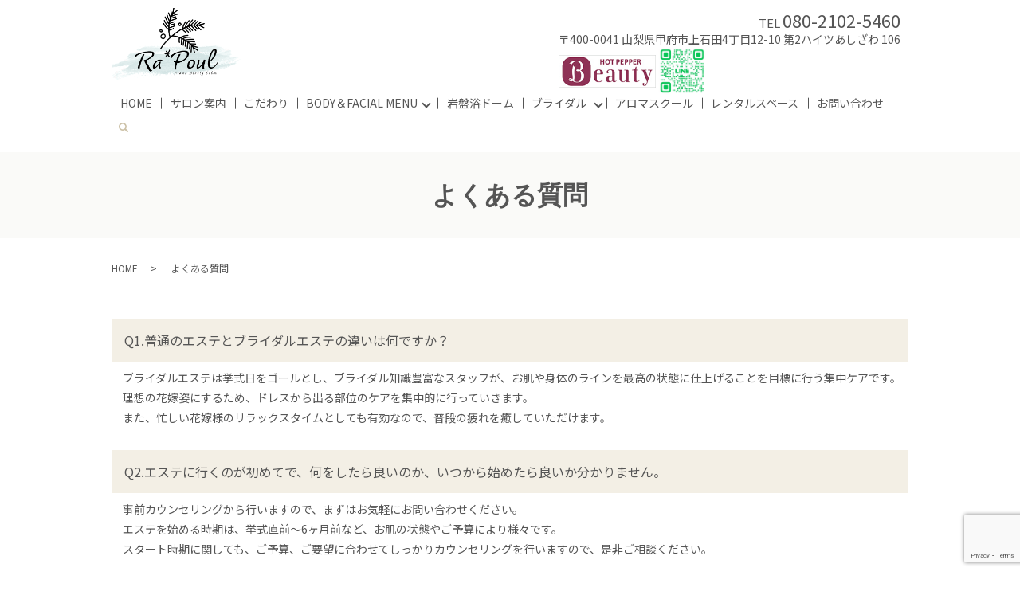

--- FILE ---
content_type: text/html; charset=UTF-8
request_url: https://www.ra-poul.com/qa
body_size: 6046
content:

<!DOCTYPE HTML>
<html lang="ja">
<head prefix="og: http://ogp.me/ns# fb: http://ogp.me/ns/fb# article: http://ogp.me/ns/article#">
  <meta charset="utf-8">
  <meta http-equiv="X-UA-Compatible" content="IE=edge,chrome=1">
  <meta name="viewport" content="width=device-width, initial-scale=1">
  <title>Ra*poul｜よくある質問｜エステ・アロマ｜美容・健康</title>
  
<!-- All in One SEO Pack 3.3.3 によって Michael Torbert の Semper Fi Web Designob_start_detected [-1,-1] -->
<meta name="description"  content="『Ra*poul（ラポール）』ではブライダルエステのコースもご用意しております。お客様からいただくよくある質問を掲載しておりますので、疑問点などを解消してください。ドレス姿が最高に美しくなるようにご要望に合わせて柔軟に対応いたします。" />

<meta name="keywords"  content="ブライダル,よくある質問,山梨,甲府,サロン,アロマ,エステ,岩盤浴,リンパ,筋膜,美容,健康,rapoul,ラポール" />

<script type="application/ld+json" class="aioseop-schema">{"@context":"https://schema.org","@graph":[{"@type":"Organization","@id":"https://www.ra-poul.com/#organization","url":"https://www.ra-poul.com/","name":"Ra*poul","sameAs":[]},{"@type":"WebSite","@id":"https://www.ra-poul.com/#website","url":"https://www.ra-poul.com/","name":"Ra*poul","publisher":{"@id":"https://www.ra-poul.com/#organization"}},{"@type":"WebPage","@id":"https://www.ra-poul.com/qa#webpage","url":"https://www.ra-poul.com/qa","inLanguage":"ja","name":"\u3088\u304f\u3042\u308b\u8cea\u554f","isPartOf":{"@id":"https://www.ra-poul.com/#website"},"datePublished":"2020-04-02T01:44:25+09:00","dateModified":"2020-04-02T01:45:22+09:00","description":"\u300eRa*poul\uff08\u30e9\u30dd\u30fc\u30eb\uff09\u300f\u3067\u306f\u30d6\u30e9\u30a4\u30c0\u30eb\u30a8\u30b9\u30c6\u306e\u30b3\u30fc\u30b9\u3082\u3054\u7528\u610f\u3057\u3066\u304a\u308a\u307e\u3059\u3002\u304a\u5ba2\u69d8\u304b\u3089\u3044\u305f\u3060\u304f\u3088\u304f\u3042\u308b\u8cea\u554f\u3092\u63b2\u8f09\u3057\u3066\u304a\u308a\u307e\u3059\u306e\u3067\u3001\u7591\u554f\u70b9\u306a\u3069\u3092\u89e3\u6d88\u3057\u3066\u304f\u3060\u3055\u3044\u3002\u30c9\u30ec\u30b9\u59ff\u304c\u6700\u9ad8\u306b\u7f8e\u3057\u304f\u306a\u308b\u3088\u3046\u306b\u3054\u8981\u671b\u306b\u5408\u308f\u305b\u3066\u67d4\u8edf\u306b\u5bfe\u5fdc\u3044\u305f\u3057\u307e\u3059\u3002"}]}</script>
<link rel="canonical" href="https://www.ra-poul.com/qa" />
<meta property="og:type" content="article" />
<meta property="og:title" content="Ra*poul｜よくある質問｜エステ・アロマ｜美容・健康" />
<meta property="og:description" content="『Ra*poul（ラポール）』ではブライダルエステのコースもご用意しております。お客様からいただくよくある質問を掲載しておりますので、疑問点などを解消してください。ドレス姿が最高に美しくなるようにご要望に合わせて柔軟に対応いたします。" />
<meta property="og:url" content="https://www.ra-poul.com/qa" />
<meta property="og:image" content="https://www.ra-poul.com/wp-content/uploads/logo_ogp.jpg" />
<meta property="article:published_time" content="2020-04-02T01:44:25Z" />
<meta property="article:modified_time" content="2020-04-02T01:45:22Z" />
<meta property="og:image:secure_url" content="https://www.ra-poul.com/wp-content/uploads/logo_ogp.jpg" />
<meta name="twitter:card" content="summary" />
<meta name="twitter:title" content="Ra*poul｜よくある質問｜エステ・アロマ｜美容・健康" />
<meta name="twitter:description" content="『Ra*poul（ラポール）』ではブライダルエステのコースもご用意しております。お客様からいただくよくある質問を掲載しておりますので、疑問点などを解消してください。ドレス姿が最高に美しくなるようにご要望に合わせて柔軟に対応いたします。" />
<meta name="twitter:image" content="https://www.ra-poul.com/wp-content/uploads/logo_ogp.jpg" />
<!-- All in One SEO Pack -->
<link rel='dns-prefetch' href='//www.google.com' />
<link rel='dns-prefetch' href='//s.w.org' />
<link rel='stylesheet' id='wp-block-library-css'  href='https://www.ra-poul.com/wp-includes/css/dist/block-library/style.min.css?ver=5.3.20' type='text/css' media='all' />
<link rel='stylesheet' id='contact-form-7-css'  href='https://www.ra-poul.com/wp-content/plugins/contact-form-7/includes/css/styles.css?ver=5.1.5' type='text/css' media='all' />
<script type='text/javascript' src='https://www.ra-poul.com/wp-content/themes/ra-poul.com_theme/assets/js/vendor/jquery.min.js?ver=5.3.20'></script>
<link rel='shortlink' href='https://www.ra-poul.com/?p=142' />
<style>.gallery .gallery-item img { width: auto; height: auto; }</style>  <link href="https://fonts.googleapis.com/css?family=Noto+Sans+JP:400,700&amp;subset=japanese" rel="stylesheet" />
  <link href="https://www.ra-poul.com/wp-content/themes/ra-poul.com_theme/assets/css/main.css?1769157223" rel="stylesheet" >
  <script src="https://www.ra-poul.com/wp-content/themes/ra-poul.com_theme/assets/js/vendor/respond.min.js"></script>
  <script type="application/ld+json">
  {
    "@context": "http://schema.org",
    "@type": "BreadcrumbList",
    "itemListElement":
    [
      {
      "@type": "ListItem",
      "position": 1,
      "item":
      {
        "@id": "https://www.ra-poul.com/",
        "name": "Ra*poul"
      }
    },
{
      "@type": "ListItem",
      "position": 2,
      "item":
      {
        "@id": "https://www.ra-poul.com/qa/",
        "name": "よくある質問"
      }
    }    ]
  }
  </script>


  <script type="application/ld+json">
  {
    "@context": "http://schema.org/",
    "@type": "DaySpa",
    "name": "Ra*poul",
    "address": "〒400-0041 山梨県甲府市上石田4丁目12-10 第2ハイツあしざわ106",
    "telephone": "080-2102-5460",
    "faxNumber": "",
    "url": "https://www.ra-poul.com",
    "email": "info@ra-poul.com",
    "image": "https://www.ra-poul.com/wp-content/uploads/logo_ogp.jpg",
    "logo": "https://www.ra-poul.com/wp-content/uploads/logo_org.png"
  }
  </script>
</head>
<body class="scrollTop">

  <div id="fb-root"></div>
  <script>(function(d, s, id) {
    var js, fjs = d.getElementsByTagName(s)[0];
    if (d.getElementById(id)) return;
    js = d.createElement(s); js.id = id;
    js.src = 'https://connect.facebook.net/ja_JP/sdk.js#xfbml=1&version=v2.12';
    fjs.parentNode.insertBefore(js, fjs);
  }(document, 'script', 'facebook-jssdk'));</script>

  <header>
    <div class="primary_header">
      <div class="container">
        <div class="row">
                    <div class="title">
                          <a href="https://www.ra-poul.com/">
                <img src="/wp-content/uploads/logo.svg" alt="Ra*poul"/>
              </a>
                      </div>
          <nav class="global_nav"><ul><li><a href="https://www.ra-poul.com/">HOME</a></li>
<li><a href="https://www.ra-poul.com/salon">サロン案内</a></li>
<li><a href="https://www.ra-poul.com/concept">こだわり</a></li>
<li class="has_under"><a href="https://www.ra-poul.com/menu">BODY＆FACIAL MENU</a>
<ul class="sub-menu">
	<li><a href="https://www.ra-poul.com/menu">エステ</a></li>
	<li><a href="https://www.ra-poul.com/hair_removal">脱毛</a></li>
</ul>
</li>
<li><a href="https://www.ra-poul.com/stonesauna">岩盤浴ドーム</a></li>
<li class="has_under"><a href="#">ブライダル</a>
<ul class="sub-menu">
	<li class="effect01"><a href="https://www.ra-poul.com/bridal">ブライダルコース</a></li>
	<li class="effect01"><a href="https://www.ra-poul.com/qa" aria-current="page">よくある質問</a></li>
	<li class="effect01"><a href="https://www.ra-poul.com/voice">お客様の声</a></li>
</ul>
</li>
<li><a href="https://www.ra-poul.com/aroma-school">アロマスクール</a></li>
<li><a href="https://www.ra-poul.com/rental">レンタルスペース</a></li>
<li><a href="https://www.ra-poul.com/contact">お問い合わせ</a></li>

                <li class="gnav_search">
                  <a href="#">search</a>
  <div class="epress_search">
    <form method="get" action="https://www.ra-poul.com/">
      <input type="text" placeholder="" class="text" name="s" autocomplete="off" value="">
      <input type="submit" value="Search" class="submit">
    </form>
  </div>
  </li>
              </ul>
              <div class="menu_icon">
                <a href="#menu"><span>メニュー開閉</span></a>
              </div></nav>          <div class="hdr_info_wrap">
            <div class="hdr_info">
              <div class="info">
                <p class="h_tel">TEL <span>080-2102-5460</span></p>
                <p>〒400-0041 山梨県甲府市上石田4丁目12-10 第2ハイツあしざわ 106</p>
              </div>
              <a href="https://beauty.hotpepper.jp/kr/slnH000486859/" target="_blank"><img src="/wp-content/uploads/bnr.jpg" style="width:122px;height:41px" alt="hotpepper Beauty"></a>
              <a href="https://line.me/R/ti/p/@283sblhm" target="_blank"><img src="/wp-content/uploads/line_qr.jpg" style="width:60px;" alt="LINE"></a>
            </div>
            <div class="sp_hdr_info">
              <a href="https://beauty.hotpepper.jp/kr/slnH000486859/" target="_blank"><img src="/wp-content/uploads/sp_reserve.png" alt="RESERVE"></a>
              <a href="tel:080-2102-5460"><img src="/wp-content/uploads/sp_tel.png" alt="TEL"></a>
              <a href="https://line.me/R/ti/p/@283sblhm" target="_blank"><img src="/wp-content/uploads/line_qr.jpg" style="width:60px; height: 60px;" alt="LINE"></a>
            </div>
          </div>
        </div>
      </div>
    </div>
  </header>

  <main>
              <h1 class="wow" style="">
      よくある質問            </h1>

    
    <div class="bread_wrap">
      <div class="container gutters">
        <div class="row bread">
              <ul class="col span_12">
              <li><a href="https://www.ra-poul.com">HOME</a></li>
                      <li>よくある質問</li>
                  </ul>
          </div>
      </div>
    </div>
    <section>
      <div class="container gutters">
        <div class="row">
                    <div class="col span_12 column_main">
                                <section>
                <div class="container gutters qa">
                  <div class="row">
                    <div class="col span_12">
                      <h3 class="question">Q1.普通のエステとブライダルエステの違いは何ですか？</h3>
                      <p class="answer">ブライダルエステは挙式日をゴールとし、ブライダル知識豊富なスタッフが、お肌や身体のラインを最高の状態に仕上げることを目標に行う集中ケアです。<br>理想の花嫁姿にするため、ドレスから出る部位のケアを集中的に行っていきます。<br>また、忙しい花嫁様のリラックスタイムとしても有効なので、普段の疲れを癒していただけます。</p>
                      <h3 class="question">Q2.エステに行くのが初めてで、何をしたら良いのか、いつから始めたら良いか分かりません。</h3>
                      <p class="answer">事前カウンセリングから行いますので、まずはお気軽にお問い合わせください。<br>エステを始める時期は、挙式直前〜6ヶ月前など、お肌の状態やご予算により様々です。<br>スタート時期に関しても、ご予算、ご要望に合わせてしっかりカウンセリングを行いますので、是非ご相談ください。</p>
                      <h3 class="question">Q3.初めての来店で持っていくものはありますか？また、メイクはしていっても大丈夫ですか？</h3>
                      <p class="answer">ドレスがお決まりの方は、ドレスの写真などドレスの形が分かる物をお持ちいただけると、当日着るドレスに合わせてのご提案をスムーズにさせていただけます。メイクをして帰られる場合は、普段ご使用のメイク道具をお持ちください。ケアではクレンジング・ウォッシングから行いますので、メイクをしてきても大丈夫です。</p>
                    </div>
                  </div>
                </div>
              </section>
                          </div>
                  </div>
      </div>
    </section>
          <section id="section06" class="mb0">
        <div class="container">
          <h2>ご予約・お問い合わせ</h2>
          <div class="row">
            <div class="col span_12 text-center">
              <p>下記よりご予約、<br class="sp-only">お問い合わせを承っております。</p>
              <h4>お問い合わせ先:Ra*poul</h4>
              <p>※男性のお客様のご予約は、当店お客様よりご紹介の方のみとさせていただいております。</p>
              <p class="tel">TEL <a href="tel:080-2102-5460">080-2102-5460</a></p>
              <p><span>営業時間</span><br>火～土曜日 10:00～19:00<br>日曜日 10:00～18:00<br><span>定休日</span><br>毎週月曜日・第3日曜日（変動あり）</p>
              <p class="more"><a href="/contact" class="add_arrow">お問い合わせフォーム</a></p>
              <p class="text-center">
                <a href="https://beauty.hotpepper.jp/kr/slnH000486859/" target="_blank">
                  <img src="/wp-content/uploads/bnr.jpg" style="width:150px;height:51px;" alt="HOT PEPPER Beauty"/>
                </a>
                <a href="https://line.me/R/ti/p/@283sblhm" target="_blank">
                  <img src="/wp-content/uploads/line_qr.jpg" style="width:60px;;margin-left:20px;" alt="LINE"/>
                </a>
              </p>
            </div>
          </div>
        </div>
      </section>
      </main>
<footer>    <style>
.share_button {
  letter-spacing: -.40em;
  padding-top: 30px;
  margin-bottom: 7%;
  list-style: none;
}
.share_button > * {
  letter-spacing: normal;
  vertical-align: bottom;
  margin: 10px 0;
  line-height: 0;
}
.column_sub .share_button {
  margin-top: 0;
  padding-top: 0;
}
</style>
  <ul class="container share_button">
    <li>
      <!-- Facebook -->
      <div class="fb-share-button" data-href="https://www.ra-poul.com/qa" data-layout="button" data-size="small" data-mobile-iframe="false"><a class="fb-xfbml-parse-ignore" target="_blank" href="https://www.facebook.com/sharer/sharer.php?u=http%3A%2F%2Fwww.%2F&amp;src=sdkpreparse">シェア</a></div>
    </li>
    <li>
      <!-- Twitter -->
      <a href="https://twitter.com/share" class="twitter-share-button" data-lang="ja">ツイート</a>
      <script>!function(d,s,id){var js,fjs=d.getElementsByTagName(s)[0],p=/^http:/.test(d.location)?'http':'https';if(!d.getElementById(id)){js=d.createElement(s);js.id=id;js.src=p+'://platform.twitter.com/widgets.js';fjs.parentNode.insertBefore(js,fjs);}}(document,'script','twitter-wjs');</script>
    </li>
    <li>
      <!-- LINE -->
      <div class="line-it-button" data-lang="ja" data-type="share-a" data-url="https://www.ra-poul.com/qa" style="display: none;"></div>
      <script src="https://d.line-scdn.net/r/web/social-plugin/js/thirdparty/loader.min.js" async="async" defer="defer"></script>
    </li>
  </ul>
        <div class="footer_nav_wrap">
      <div class="container">
        <div class="row">
        <nav class="col span_12"><ul><li><a href="https://www.ra-poul.com/">HOME</a></li>
<li><a href="https://www.ra-poul.com/salon">サロン案内</a></li>
<li><a href="https://www.ra-poul.com/concept">こだわり</a></li>
<li><a href="https://www.ra-poul.com/menu">BODY＆FACIAL MENU</a></li>
<li><a href="https://www.ra-poul.com/stonesauna">岩盤浴ドーム</a></li>
<li><a href="https://www.ra-poul.com/bridal">ブライダルコース</a></li>
<li><a href="https://www.ra-poul.com/qa" aria-current="page">よくある質問</a></li>
<li><a href="https://www.ra-poul.com/voice">お客様の声</a></li>
<li><a href="https://www.ra-poul.com/aroma-school">アロマスクール</a></li>
<li><a href="https://www.ra-poul.com/rental">レンタルスペース</a></li>
<li><a href="https://www.ra-poul.com/contact">お問い合わせ</a></li>
<li><a href="https://www.ra-poul.com/policy">プライバシーポリシー</a></li>
<li><a href="https://www.ra-poul.com/sitemap">サイトマップ</a></li>
</ul></nav>        </div>
      </div>
    </div>
    <div class="footer_copyright_wrap">
      <div class="container">
        <div class="row">
          <div class="col span_12">
            <p>Copyright &copy; Ra*poul All Rights Reserved.<br>
              【掲載の記事・写真・イラストなどの無断複写・転載を禁じます】</p>
          </div>
        </div>
      </div>
    </div>
    <p class="pagetop"><a href="#top"></a></p>
  </footer>

  <script src="https://www.ra-poul.com/wp-content/themes/ra-poul.com_theme/assets/js/vendor/bundle.js"></script>
  <script src="https://www.ra-poul.com/wp-content/themes/ra-poul.com_theme/assets/js/main.js?"></script>

  <script type='text/javascript'>
/* <![CDATA[ */
var wpcf7 = {"apiSettings":{"root":"https:\/\/www.ra-poul.com\/wp-json\/contact-form-7\/v1","namespace":"contact-form-7\/v1"}};
/* ]]> */
</script>
<script type='text/javascript' src='https://www.ra-poul.com/wp-content/plugins/contact-form-7/includes/js/scripts.js?ver=5.1.5'></script>
<script type='text/javascript' src='https://www.google.com/recaptcha/api.js?render=6LcW7ocdAAAAANygDc9OdqSRPbG3wGcyzDHIFm9y&#038;ver=3.0'></script>
<script type="text/javascript">
( function( grecaptcha, sitekey, actions ) {

	var wpcf7recaptcha = {

		execute: function( action ) {
			grecaptcha.execute(
				sitekey,
				{ action: action }
			).then( function( token ) {
				var forms = document.getElementsByTagName( 'form' );

				for ( var i = 0; i < forms.length; i++ ) {
					var fields = forms[ i ].getElementsByTagName( 'input' );

					for ( var j = 0; j < fields.length; j++ ) {
						var field = fields[ j ];

						if ( 'g-recaptcha-response' === field.getAttribute( 'name' ) ) {
							field.setAttribute( 'value', token );
							break;
						}
					}
				}
			} );
		},

		executeOnHomepage: function() {
			wpcf7recaptcha.execute( actions[ 'homepage' ] );
		},

		executeOnContactform: function() {
			wpcf7recaptcha.execute( actions[ 'contactform' ] );
		},

	};

	grecaptcha.ready(
		wpcf7recaptcha.executeOnHomepage
	);

	document.addEventListener( 'change',
		wpcf7recaptcha.executeOnContactform, false
	);

	document.addEventListener( 'wpcf7submit',
		wpcf7recaptcha.executeOnHomepage, false
	);

} )(
	grecaptcha,
	'6LcW7ocdAAAAANygDc9OdqSRPbG3wGcyzDHIFm9y',
	{"homepage":"homepage","contactform":"contactform"}
);
</script>
</body>
</html><!-- WP Fastest Cache file was created in 0.04498291015625 seconds, on 23-01-26 17:33:43 --><!-- via php -->

--- FILE ---
content_type: text/html; charset=utf-8
request_url: https://www.google.com/recaptcha/api2/anchor?ar=1&k=6LcW7ocdAAAAANygDc9OdqSRPbG3wGcyzDHIFm9y&co=aHR0cHM6Ly93d3cucmEtcG91bC5jb206NDQz&hl=en&v=PoyoqOPhxBO7pBk68S4YbpHZ&size=invisible&anchor-ms=20000&execute-ms=30000&cb=bs2aujj4j4ov
body_size: 48825
content:
<!DOCTYPE HTML><html dir="ltr" lang="en"><head><meta http-equiv="Content-Type" content="text/html; charset=UTF-8">
<meta http-equiv="X-UA-Compatible" content="IE=edge">
<title>reCAPTCHA</title>
<style type="text/css">
/* cyrillic-ext */
@font-face {
  font-family: 'Roboto';
  font-style: normal;
  font-weight: 400;
  font-stretch: 100%;
  src: url(//fonts.gstatic.com/s/roboto/v48/KFO7CnqEu92Fr1ME7kSn66aGLdTylUAMa3GUBHMdazTgWw.woff2) format('woff2');
  unicode-range: U+0460-052F, U+1C80-1C8A, U+20B4, U+2DE0-2DFF, U+A640-A69F, U+FE2E-FE2F;
}
/* cyrillic */
@font-face {
  font-family: 'Roboto';
  font-style: normal;
  font-weight: 400;
  font-stretch: 100%;
  src: url(//fonts.gstatic.com/s/roboto/v48/KFO7CnqEu92Fr1ME7kSn66aGLdTylUAMa3iUBHMdazTgWw.woff2) format('woff2');
  unicode-range: U+0301, U+0400-045F, U+0490-0491, U+04B0-04B1, U+2116;
}
/* greek-ext */
@font-face {
  font-family: 'Roboto';
  font-style: normal;
  font-weight: 400;
  font-stretch: 100%;
  src: url(//fonts.gstatic.com/s/roboto/v48/KFO7CnqEu92Fr1ME7kSn66aGLdTylUAMa3CUBHMdazTgWw.woff2) format('woff2');
  unicode-range: U+1F00-1FFF;
}
/* greek */
@font-face {
  font-family: 'Roboto';
  font-style: normal;
  font-weight: 400;
  font-stretch: 100%;
  src: url(//fonts.gstatic.com/s/roboto/v48/KFO7CnqEu92Fr1ME7kSn66aGLdTylUAMa3-UBHMdazTgWw.woff2) format('woff2');
  unicode-range: U+0370-0377, U+037A-037F, U+0384-038A, U+038C, U+038E-03A1, U+03A3-03FF;
}
/* math */
@font-face {
  font-family: 'Roboto';
  font-style: normal;
  font-weight: 400;
  font-stretch: 100%;
  src: url(//fonts.gstatic.com/s/roboto/v48/KFO7CnqEu92Fr1ME7kSn66aGLdTylUAMawCUBHMdazTgWw.woff2) format('woff2');
  unicode-range: U+0302-0303, U+0305, U+0307-0308, U+0310, U+0312, U+0315, U+031A, U+0326-0327, U+032C, U+032F-0330, U+0332-0333, U+0338, U+033A, U+0346, U+034D, U+0391-03A1, U+03A3-03A9, U+03B1-03C9, U+03D1, U+03D5-03D6, U+03F0-03F1, U+03F4-03F5, U+2016-2017, U+2034-2038, U+203C, U+2040, U+2043, U+2047, U+2050, U+2057, U+205F, U+2070-2071, U+2074-208E, U+2090-209C, U+20D0-20DC, U+20E1, U+20E5-20EF, U+2100-2112, U+2114-2115, U+2117-2121, U+2123-214F, U+2190, U+2192, U+2194-21AE, U+21B0-21E5, U+21F1-21F2, U+21F4-2211, U+2213-2214, U+2216-22FF, U+2308-230B, U+2310, U+2319, U+231C-2321, U+2336-237A, U+237C, U+2395, U+239B-23B7, U+23D0, U+23DC-23E1, U+2474-2475, U+25AF, U+25B3, U+25B7, U+25BD, U+25C1, U+25CA, U+25CC, U+25FB, U+266D-266F, U+27C0-27FF, U+2900-2AFF, U+2B0E-2B11, U+2B30-2B4C, U+2BFE, U+3030, U+FF5B, U+FF5D, U+1D400-1D7FF, U+1EE00-1EEFF;
}
/* symbols */
@font-face {
  font-family: 'Roboto';
  font-style: normal;
  font-weight: 400;
  font-stretch: 100%;
  src: url(//fonts.gstatic.com/s/roboto/v48/KFO7CnqEu92Fr1ME7kSn66aGLdTylUAMaxKUBHMdazTgWw.woff2) format('woff2');
  unicode-range: U+0001-000C, U+000E-001F, U+007F-009F, U+20DD-20E0, U+20E2-20E4, U+2150-218F, U+2190, U+2192, U+2194-2199, U+21AF, U+21E6-21F0, U+21F3, U+2218-2219, U+2299, U+22C4-22C6, U+2300-243F, U+2440-244A, U+2460-24FF, U+25A0-27BF, U+2800-28FF, U+2921-2922, U+2981, U+29BF, U+29EB, U+2B00-2BFF, U+4DC0-4DFF, U+FFF9-FFFB, U+10140-1018E, U+10190-1019C, U+101A0, U+101D0-101FD, U+102E0-102FB, U+10E60-10E7E, U+1D2C0-1D2D3, U+1D2E0-1D37F, U+1F000-1F0FF, U+1F100-1F1AD, U+1F1E6-1F1FF, U+1F30D-1F30F, U+1F315, U+1F31C, U+1F31E, U+1F320-1F32C, U+1F336, U+1F378, U+1F37D, U+1F382, U+1F393-1F39F, U+1F3A7-1F3A8, U+1F3AC-1F3AF, U+1F3C2, U+1F3C4-1F3C6, U+1F3CA-1F3CE, U+1F3D4-1F3E0, U+1F3ED, U+1F3F1-1F3F3, U+1F3F5-1F3F7, U+1F408, U+1F415, U+1F41F, U+1F426, U+1F43F, U+1F441-1F442, U+1F444, U+1F446-1F449, U+1F44C-1F44E, U+1F453, U+1F46A, U+1F47D, U+1F4A3, U+1F4B0, U+1F4B3, U+1F4B9, U+1F4BB, U+1F4BF, U+1F4C8-1F4CB, U+1F4D6, U+1F4DA, U+1F4DF, U+1F4E3-1F4E6, U+1F4EA-1F4ED, U+1F4F7, U+1F4F9-1F4FB, U+1F4FD-1F4FE, U+1F503, U+1F507-1F50B, U+1F50D, U+1F512-1F513, U+1F53E-1F54A, U+1F54F-1F5FA, U+1F610, U+1F650-1F67F, U+1F687, U+1F68D, U+1F691, U+1F694, U+1F698, U+1F6AD, U+1F6B2, U+1F6B9-1F6BA, U+1F6BC, U+1F6C6-1F6CF, U+1F6D3-1F6D7, U+1F6E0-1F6EA, U+1F6F0-1F6F3, U+1F6F7-1F6FC, U+1F700-1F7FF, U+1F800-1F80B, U+1F810-1F847, U+1F850-1F859, U+1F860-1F887, U+1F890-1F8AD, U+1F8B0-1F8BB, U+1F8C0-1F8C1, U+1F900-1F90B, U+1F93B, U+1F946, U+1F984, U+1F996, U+1F9E9, U+1FA00-1FA6F, U+1FA70-1FA7C, U+1FA80-1FA89, U+1FA8F-1FAC6, U+1FACE-1FADC, U+1FADF-1FAE9, U+1FAF0-1FAF8, U+1FB00-1FBFF;
}
/* vietnamese */
@font-face {
  font-family: 'Roboto';
  font-style: normal;
  font-weight: 400;
  font-stretch: 100%;
  src: url(//fonts.gstatic.com/s/roboto/v48/KFO7CnqEu92Fr1ME7kSn66aGLdTylUAMa3OUBHMdazTgWw.woff2) format('woff2');
  unicode-range: U+0102-0103, U+0110-0111, U+0128-0129, U+0168-0169, U+01A0-01A1, U+01AF-01B0, U+0300-0301, U+0303-0304, U+0308-0309, U+0323, U+0329, U+1EA0-1EF9, U+20AB;
}
/* latin-ext */
@font-face {
  font-family: 'Roboto';
  font-style: normal;
  font-weight: 400;
  font-stretch: 100%;
  src: url(//fonts.gstatic.com/s/roboto/v48/KFO7CnqEu92Fr1ME7kSn66aGLdTylUAMa3KUBHMdazTgWw.woff2) format('woff2');
  unicode-range: U+0100-02BA, U+02BD-02C5, U+02C7-02CC, U+02CE-02D7, U+02DD-02FF, U+0304, U+0308, U+0329, U+1D00-1DBF, U+1E00-1E9F, U+1EF2-1EFF, U+2020, U+20A0-20AB, U+20AD-20C0, U+2113, U+2C60-2C7F, U+A720-A7FF;
}
/* latin */
@font-face {
  font-family: 'Roboto';
  font-style: normal;
  font-weight: 400;
  font-stretch: 100%;
  src: url(//fonts.gstatic.com/s/roboto/v48/KFO7CnqEu92Fr1ME7kSn66aGLdTylUAMa3yUBHMdazQ.woff2) format('woff2');
  unicode-range: U+0000-00FF, U+0131, U+0152-0153, U+02BB-02BC, U+02C6, U+02DA, U+02DC, U+0304, U+0308, U+0329, U+2000-206F, U+20AC, U+2122, U+2191, U+2193, U+2212, U+2215, U+FEFF, U+FFFD;
}
/* cyrillic-ext */
@font-face {
  font-family: 'Roboto';
  font-style: normal;
  font-weight: 500;
  font-stretch: 100%;
  src: url(//fonts.gstatic.com/s/roboto/v48/KFO7CnqEu92Fr1ME7kSn66aGLdTylUAMa3GUBHMdazTgWw.woff2) format('woff2');
  unicode-range: U+0460-052F, U+1C80-1C8A, U+20B4, U+2DE0-2DFF, U+A640-A69F, U+FE2E-FE2F;
}
/* cyrillic */
@font-face {
  font-family: 'Roboto';
  font-style: normal;
  font-weight: 500;
  font-stretch: 100%;
  src: url(//fonts.gstatic.com/s/roboto/v48/KFO7CnqEu92Fr1ME7kSn66aGLdTylUAMa3iUBHMdazTgWw.woff2) format('woff2');
  unicode-range: U+0301, U+0400-045F, U+0490-0491, U+04B0-04B1, U+2116;
}
/* greek-ext */
@font-face {
  font-family: 'Roboto';
  font-style: normal;
  font-weight: 500;
  font-stretch: 100%;
  src: url(//fonts.gstatic.com/s/roboto/v48/KFO7CnqEu92Fr1ME7kSn66aGLdTylUAMa3CUBHMdazTgWw.woff2) format('woff2');
  unicode-range: U+1F00-1FFF;
}
/* greek */
@font-face {
  font-family: 'Roboto';
  font-style: normal;
  font-weight: 500;
  font-stretch: 100%;
  src: url(//fonts.gstatic.com/s/roboto/v48/KFO7CnqEu92Fr1ME7kSn66aGLdTylUAMa3-UBHMdazTgWw.woff2) format('woff2');
  unicode-range: U+0370-0377, U+037A-037F, U+0384-038A, U+038C, U+038E-03A1, U+03A3-03FF;
}
/* math */
@font-face {
  font-family: 'Roboto';
  font-style: normal;
  font-weight: 500;
  font-stretch: 100%;
  src: url(//fonts.gstatic.com/s/roboto/v48/KFO7CnqEu92Fr1ME7kSn66aGLdTylUAMawCUBHMdazTgWw.woff2) format('woff2');
  unicode-range: U+0302-0303, U+0305, U+0307-0308, U+0310, U+0312, U+0315, U+031A, U+0326-0327, U+032C, U+032F-0330, U+0332-0333, U+0338, U+033A, U+0346, U+034D, U+0391-03A1, U+03A3-03A9, U+03B1-03C9, U+03D1, U+03D5-03D6, U+03F0-03F1, U+03F4-03F5, U+2016-2017, U+2034-2038, U+203C, U+2040, U+2043, U+2047, U+2050, U+2057, U+205F, U+2070-2071, U+2074-208E, U+2090-209C, U+20D0-20DC, U+20E1, U+20E5-20EF, U+2100-2112, U+2114-2115, U+2117-2121, U+2123-214F, U+2190, U+2192, U+2194-21AE, U+21B0-21E5, U+21F1-21F2, U+21F4-2211, U+2213-2214, U+2216-22FF, U+2308-230B, U+2310, U+2319, U+231C-2321, U+2336-237A, U+237C, U+2395, U+239B-23B7, U+23D0, U+23DC-23E1, U+2474-2475, U+25AF, U+25B3, U+25B7, U+25BD, U+25C1, U+25CA, U+25CC, U+25FB, U+266D-266F, U+27C0-27FF, U+2900-2AFF, U+2B0E-2B11, U+2B30-2B4C, U+2BFE, U+3030, U+FF5B, U+FF5D, U+1D400-1D7FF, U+1EE00-1EEFF;
}
/* symbols */
@font-face {
  font-family: 'Roboto';
  font-style: normal;
  font-weight: 500;
  font-stretch: 100%;
  src: url(//fonts.gstatic.com/s/roboto/v48/KFO7CnqEu92Fr1ME7kSn66aGLdTylUAMaxKUBHMdazTgWw.woff2) format('woff2');
  unicode-range: U+0001-000C, U+000E-001F, U+007F-009F, U+20DD-20E0, U+20E2-20E4, U+2150-218F, U+2190, U+2192, U+2194-2199, U+21AF, U+21E6-21F0, U+21F3, U+2218-2219, U+2299, U+22C4-22C6, U+2300-243F, U+2440-244A, U+2460-24FF, U+25A0-27BF, U+2800-28FF, U+2921-2922, U+2981, U+29BF, U+29EB, U+2B00-2BFF, U+4DC0-4DFF, U+FFF9-FFFB, U+10140-1018E, U+10190-1019C, U+101A0, U+101D0-101FD, U+102E0-102FB, U+10E60-10E7E, U+1D2C0-1D2D3, U+1D2E0-1D37F, U+1F000-1F0FF, U+1F100-1F1AD, U+1F1E6-1F1FF, U+1F30D-1F30F, U+1F315, U+1F31C, U+1F31E, U+1F320-1F32C, U+1F336, U+1F378, U+1F37D, U+1F382, U+1F393-1F39F, U+1F3A7-1F3A8, U+1F3AC-1F3AF, U+1F3C2, U+1F3C4-1F3C6, U+1F3CA-1F3CE, U+1F3D4-1F3E0, U+1F3ED, U+1F3F1-1F3F3, U+1F3F5-1F3F7, U+1F408, U+1F415, U+1F41F, U+1F426, U+1F43F, U+1F441-1F442, U+1F444, U+1F446-1F449, U+1F44C-1F44E, U+1F453, U+1F46A, U+1F47D, U+1F4A3, U+1F4B0, U+1F4B3, U+1F4B9, U+1F4BB, U+1F4BF, U+1F4C8-1F4CB, U+1F4D6, U+1F4DA, U+1F4DF, U+1F4E3-1F4E6, U+1F4EA-1F4ED, U+1F4F7, U+1F4F9-1F4FB, U+1F4FD-1F4FE, U+1F503, U+1F507-1F50B, U+1F50D, U+1F512-1F513, U+1F53E-1F54A, U+1F54F-1F5FA, U+1F610, U+1F650-1F67F, U+1F687, U+1F68D, U+1F691, U+1F694, U+1F698, U+1F6AD, U+1F6B2, U+1F6B9-1F6BA, U+1F6BC, U+1F6C6-1F6CF, U+1F6D3-1F6D7, U+1F6E0-1F6EA, U+1F6F0-1F6F3, U+1F6F7-1F6FC, U+1F700-1F7FF, U+1F800-1F80B, U+1F810-1F847, U+1F850-1F859, U+1F860-1F887, U+1F890-1F8AD, U+1F8B0-1F8BB, U+1F8C0-1F8C1, U+1F900-1F90B, U+1F93B, U+1F946, U+1F984, U+1F996, U+1F9E9, U+1FA00-1FA6F, U+1FA70-1FA7C, U+1FA80-1FA89, U+1FA8F-1FAC6, U+1FACE-1FADC, U+1FADF-1FAE9, U+1FAF0-1FAF8, U+1FB00-1FBFF;
}
/* vietnamese */
@font-face {
  font-family: 'Roboto';
  font-style: normal;
  font-weight: 500;
  font-stretch: 100%;
  src: url(//fonts.gstatic.com/s/roboto/v48/KFO7CnqEu92Fr1ME7kSn66aGLdTylUAMa3OUBHMdazTgWw.woff2) format('woff2');
  unicode-range: U+0102-0103, U+0110-0111, U+0128-0129, U+0168-0169, U+01A0-01A1, U+01AF-01B0, U+0300-0301, U+0303-0304, U+0308-0309, U+0323, U+0329, U+1EA0-1EF9, U+20AB;
}
/* latin-ext */
@font-face {
  font-family: 'Roboto';
  font-style: normal;
  font-weight: 500;
  font-stretch: 100%;
  src: url(//fonts.gstatic.com/s/roboto/v48/KFO7CnqEu92Fr1ME7kSn66aGLdTylUAMa3KUBHMdazTgWw.woff2) format('woff2');
  unicode-range: U+0100-02BA, U+02BD-02C5, U+02C7-02CC, U+02CE-02D7, U+02DD-02FF, U+0304, U+0308, U+0329, U+1D00-1DBF, U+1E00-1E9F, U+1EF2-1EFF, U+2020, U+20A0-20AB, U+20AD-20C0, U+2113, U+2C60-2C7F, U+A720-A7FF;
}
/* latin */
@font-face {
  font-family: 'Roboto';
  font-style: normal;
  font-weight: 500;
  font-stretch: 100%;
  src: url(//fonts.gstatic.com/s/roboto/v48/KFO7CnqEu92Fr1ME7kSn66aGLdTylUAMa3yUBHMdazQ.woff2) format('woff2');
  unicode-range: U+0000-00FF, U+0131, U+0152-0153, U+02BB-02BC, U+02C6, U+02DA, U+02DC, U+0304, U+0308, U+0329, U+2000-206F, U+20AC, U+2122, U+2191, U+2193, U+2212, U+2215, U+FEFF, U+FFFD;
}
/* cyrillic-ext */
@font-face {
  font-family: 'Roboto';
  font-style: normal;
  font-weight: 900;
  font-stretch: 100%;
  src: url(//fonts.gstatic.com/s/roboto/v48/KFO7CnqEu92Fr1ME7kSn66aGLdTylUAMa3GUBHMdazTgWw.woff2) format('woff2');
  unicode-range: U+0460-052F, U+1C80-1C8A, U+20B4, U+2DE0-2DFF, U+A640-A69F, U+FE2E-FE2F;
}
/* cyrillic */
@font-face {
  font-family: 'Roboto';
  font-style: normal;
  font-weight: 900;
  font-stretch: 100%;
  src: url(//fonts.gstatic.com/s/roboto/v48/KFO7CnqEu92Fr1ME7kSn66aGLdTylUAMa3iUBHMdazTgWw.woff2) format('woff2');
  unicode-range: U+0301, U+0400-045F, U+0490-0491, U+04B0-04B1, U+2116;
}
/* greek-ext */
@font-face {
  font-family: 'Roboto';
  font-style: normal;
  font-weight: 900;
  font-stretch: 100%;
  src: url(//fonts.gstatic.com/s/roboto/v48/KFO7CnqEu92Fr1ME7kSn66aGLdTylUAMa3CUBHMdazTgWw.woff2) format('woff2');
  unicode-range: U+1F00-1FFF;
}
/* greek */
@font-face {
  font-family: 'Roboto';
  font-style: normal;
  font-weight: 900;
  font-stretch: 100%;
  src: url(//fonts.gstatic.com/s/roboto/v48/KFO7CnqEu92Fr1ME7kSn66aGLdTylUAMa3-UBHMdazTgWw.woff2) format('woff2');
  unicode-range: U+0370-0377, U+037A-037F, U+0384-038A, U+038C, U+038E-03A1, U+03A3-03FF;
}
/* math */
@font-face {
  font-family: 'Roboto';
  font-style: normal;
  font-weight: 900;
  font-stretch: 100%;
  src: url(//fonts.gstatic.com/s/roboto/v48/KFO7CnqEu92Fr1ME7kSn66aGLdTylUAMawCUBHMdazTgWw.woff2) format('woff2');
  unicode-range: U+0302-0303, U+0305, U+0307-0308, U+0310, U+0312, U+0315, U+031A, U+0326-0327, U+032C, U+032F-0330, U+0332-0333, U+0338, U+033A, U+0346, U+034D, U+0391-03A1, U+03A3-03A9, U+03B1-03C9, U+03D1, U+03D5-03D6, U+03F0-03F1, U+03F4-03F5, U+2016-2017, U+2034-2038, U+203C, U+2040, U+2043, U+2047, U+2050, U+2057, U+205F, U+2070-2071, U+2074-208E, U+2090-209C, U+20D0-20DC, U+20E1, U+20E5-20EF, U+2100-2112, U+2114-2115, U+2117-2121, U+2123-214F, U+2190, U+2192, U+2194-21AE, U+21B0-21E5, U+21F1-21F2, U+21F4-2211, U+2213-2214, U+2216-22FF, U+2308-230B, U+2310, U+2319, U+231C-2321, U+2336-237A, U+237C, U+2395, U+239B-23B7, U+23D0, U+23DC-23E1, U+2474-2475, U+25AF, U+25B3, U+25B7, U+25BD, U+25C1, U+25CA, U+25CC, U+25FB, U+266D-266F, U+27C0-27FF, U+2900-2AFF, U+2B0E-2B11, U+2B30-2B4C, U+2BFE, U+3030, U+FF5B, U+FF5D, U+1D400-1D7FF, U+1EE00-1EEFF;
}
/* symbols */
@font-face {
  font-family: 'Roboto';
  font-style: normal;
  font-weight: 900;
  font-stretch: 100%;
  src: url(//fonts.gstatic.com/s/roboto/v48/KFO7CnqEu92Fr1ME7kSn66aGLdTylUAMaxKUBHMdazTgWw.woff2) format('woff2');
  unicode-range: U+0001-000C, U+000E-001F, U+007F-009F, U+20DD-20E0, U+20E2-20E4, U+2150-218F, U+2190, U+2192, U+2194-2199, U+21AF, U+21E6-21F0, U+21F3, U+2218-2219, U+2299, U+22C4-22C6, U+2300-243F, U+2440-244A, U+2460-24FF, U+25A0-27BF, U+2800-28FF, U+2921-2922, U+2981, U+29BF, U+29EB, U+2B00-2BFF, U+4DC0-4DFF, U+FFF9-FFFB, U+10140-1018E, U+10190-1019C, U+101A0, U+101D0-101FD, U+102E0-102FB, U+10E60-10E7E, U+1D2C0-1D2D3, U+1D2E0-1D37F, U+1F000-1F0FF, U+1F100-1F1AD, U+1F1E6-1F1FF, U+1F30D-1F30F, U+1F315, U+1F31C, U+1F31E, U+1F320-1F32C, U+1F336, U+1F378, U+1F37D, U+1F382, U+1F393-1F39F, U+1F3A7-1F3A8, U+1F3AC-1F3AF, U+1F3C2, U+1F3C4-1F3C6, U+1F3CA-1F3CE, U+1F3D4-1F3E0, U+1F3ED, U+1F3F1-1F3F3, U+1F3F5-1F3F7, U+1F408, U+1F415, U+1F41F, U+1F426, U+1F43F, U+1F441-1F442, U+1F444, U+1F446-1F449, U+1F44C-1F44E, U+1F453, U+1F46A, U+1F47D, U+1F4A3, U+1F4B0, U+1F4B3, U+1F4B9, U+1F4BB, U+1F4BF, U+1F4C8-1F4CB, U+1F4D6, U+1F4DA, U+1F4DF, U+1F4E3-1F4E6, U+1F4EA-1F4ED, U+1F4F7, U+1F4F9-1F4FB, U+1F4FD-1F4FE, U+1F503, U+1F507-1F50B, U+1F50D, U+1F512-1F513, U+1F53E-1F54A, U+1F54F-1F5FA, U+1F610, U+1F650-1F67F, U+1F687, U+1F68D, U+1F691, U+1F694, U+1F698, U+1F6AD, U+1F6B2, U+1F6B9-1F6BA, U+1F6BC, U+1F6C6-1F6CF, U+1F6D3-1F6D7, U+1F6E0-1F6EA, U+1F6F0-1F6F3, U+1F6F7-1F6FC, U+1F700-1F7FF, U+1F800-1F80B, U+1F810-1F847, U+1F850-1F859, U+1F860-1F887, U+1F890-1F8AD, U+1F8B0-1F8BB, U+1F8C0-1F8C1, U+1F900-1F90B, U+1F93B, U+1F946, U+1F984, U+1F996, U+1F9E9, U+1FA00-1FA6F, U+1FA70-1FA7C, U+1FA80-1FA89, U+1FA8F-1FAC6, U+1FACE-1FADC, U+1FADF-1FAE9, U+1FAF0-1FAF8, U+1FB00-1FBFF;
}
/* vietnamese */
@font-face {
  font-family: 'Roboto';
  font-style: normal;
  font-weight: 900;
  font-stretch: 100%;
  src: url(//fonts.gstatic.com/s/roboto/v48/KFO7CnqEu92Fr1ME7kSn66aGLdTylUAMa3OUBHMdazTgWw.woff2) format('woff2');
  unicode-range: U+0102-0103, U+0110-0111, U+0128-0129, U+0168-0169, U+01A0-01A1, U+01AF-01B0, U+0300-0301, U+0303-0304, U+0308-0309, U+0323, U+0329, U+1EA0-1EF9, U+20AB;
}
/* latin-ext */
@font-face {
  font-family: 'Roboto';
  font-style: normal;
  font-weight: 900;
  font-stretch: 100%;
  src: url(//fonts.gstatic.com/s/roboto/v48/KFO7CnqEu92Fr1ME7kSn66aGLdTylUAMa3KUBHMdazTgWw.woff2) format('woff2');
  unicode-range: U+0100-02BA, U+02BD-02C5, U+02C7-02CC, U+02CE-02D7, U+02DD-02FF, U+0304, U+0308, U+0329, U+1D00-1DBF, U+1E00-1E9F, U+1EF2-1EFF, U+2020, U+20A0-20AB, U+20AD-20C0, U+2113, U+2C60-2C7F, U+A720-A7FF;
}
/* latin */
@font-face {
  font-family: 'Roboto';
  font-style: normal;
  font-weight: 900;
  font-stretch: 100%;
  src: url(//fonts.gstatic.com/s/roboto/v48/KFO7CnqEu92Fr1ME7kSn66aGLdTylUAMa3yUBHMdazQ.woff2) format('woff2');
  unicode-range: U+0000-00FF, U+0131, U+0152-0153, U+02BB-02BC, U+02C6, U+02DA, U+02DC, U+0304, U+0308, U+0329, U+2000-206F, U+20AC, U+2122, U+2191, U+2193, U+2212, U+2215, U+FEFF, U+FFFD;
}

</style>
<link rel="stylesheet" type="text/css" href="https://www.gstatic.com/recaptcha/releases/PoyoqOPhxBO7pBk68S4YbpHZ/styles__ltr.css">
<script nonce="OJz2v1w-pGEi4rZG6xzVTw" type="text/javascript">window['__recaptcha_api'] = 'https://www.google.com/recaptcha/api2/';</script>
<script type="text/javascript" src="https://www.gstatic.com/recaptcha/releases/PoyoqOPhxBO7pBk68S4YbpHZ/recaptcha__en.js" nonce="OJz2v1w-pGEi4rZG6xzVTw">
      
    </script></head>
<body><div id="rc-anchor-alert" class="rc-anchor-alert"></div>
<input type="hidden" id="recaptcha-token" value="[base64]">
<script type="text/javascript" nonce="OJz2v1w-pGEi4rZG6xzVTw">
      recaptcha.anchor.Main.init("[\x22ainput\x22,[\x22bgdata\x22,\x22\x22,\[base64]/[base64]/[base64]/[base64]/[base64]/UltsKytdPUU6KEU8MjA0OD9SW2wrK109RT4+NnwxOTI6KChFJjY0NTEyKT09NTUyOTYmJk0rMTxjLmxlbmd0aCYmKGMuY2hhckNvZGVBdChNKzEpJjY0NTEyKT09NTYzMjA/[base64]/[base64]/[base64]/[base64]/[base64]/[base64]/[base64]\x22,\[base64]\\u003d\\u003d\x22,\x22wrvDoMK0woDDvFfCjS8NXS3CpcK9eDw9wrRhwo9Sw5PDnRdTGsKHVnQsd0PCqMK6worDrGVrwoEyI38IHjRFw5tMBhEow6hYw5YuZxJxwo/DgsKsw77ClsKHwoVQFsOwwqvCosKjLhPDuHPCmMOEEcOKZMOFw5vDi8K4ViNncl/[base64]/CkMOTO8K5AsOVGsKiw5vChcKAw6BpLTdvw4PDkcO+w7fDn8Kqw4AwbMKofcOBw79awoPDgXHCm8Kdw5/CjlHDhE13FSPDqcKcw7cnw5bDjWDCnMOJd8K5L8Kmw6jDpMOzw4B1wqXChirCuMK9w77CkGDCv8O2NsOsG8OschjCkcK6dMK8HUZIwqNPw4HDgF3DtsOYw7BAwoEIQX1/[base64]/CpcOIw7jCk8KaNxprw4B/[base64]/CuMOzwrsEwoFCw5l4w7vCqFDDuWvCnTfCjSDDnMOdc8OHwrnCpMONwpnDhMORw43DqVIqIMOmZ3/DgSopw5bCkllJw7VBB0jCtyrCjGrCqcO7QcOcBcO/TsOkZRd3Hn0SwqRjHsKhw7XCunIUw68cw4LDucK4esKVw7p9w6/[base64]/CtTsVwrJXwpHDlsOIBXoFw6xyU8KZwpzCocKzw5nCqcOZw5HDvcO7MMODw79rwrDCg1TDi8K9RsO+ZMOOTS7Dl3t/w7o2VsOOwq7DjkF2wo0jb8KTJSPDv8OOw65owrPCgTYhw6fDp2tIw7bDmQoVwqsWw49bDHXCpMOZJsOKw6AIwpvDr8Kkw7fCgTvDtcKDXsK3w5jDlMK0c8OQwpPCgFrDrMOjFnfDjF42XMOzw4TDssKPBSpXw5wRwoEcEGY/[base64]/Co8KpwpEUw7jCuWVxKsKTRzvDpMORNMOIw4wFw4U9LifDosKBAxjCrmZTwos+UMOMwqjDvjvDkMKbwppOw6bDhxk2wr8gw7DDoUzDrV3DosOxwrvCpzvDrMKiwqvCq8KHwqpGw6nDjC9jV0BmwrxIdcKCcsKiPsOjw7phdgXDvH3DuS/Dt8KJDG/DmMK6w6LCgz8Bw4XCm8OvATfCsCVTZcKkdx3DkGodBhB7C8O9LWcZXG3DqxjDqETDt8OQwqDDrsOwQcKdBFPDrMKFXGRuQcKxw7Z/MAvDl1FmNMKQw5LCpMOAScO7wq7ColjDusOCw5s+wqLDjxHDp8O2w6FpwrMiwqHDi8KfDMKmw7JRwpHDlGjDqBROw5rDvSjCnhHDjMO0IsOQVMOTKG5AwqFkwrkEwr/DmjRrbiMMwrBGCsK5DHEswpnCl1heEg/CusOGfcOVwr5lw47Cq8OAWcO3w4zDu8K8ci/DssKoWMOGw5LDnFZKwqoaw57DisKzTmklwq7DiwAkw77DrE/ChU8HRlrCscKkw4jCnQ9xw4fDnsK6Cklpw73DgxQHworCvUs6w7fCscKeS8K0w650w7sCc8OSNDjDnMKsZcOyTBHDk1ZgNEEpEUHDnmVAEVrDv8OrNX4Hw59Pwr8DKUESN8OPwozCimbCs8OaMT/[base64]/Dk8OMw6vCmA5uDnDClFQJw6LCtMKaWEBaLE/DqTc/dcK2wozCvETCq17CiMO8wrTDsmvClETDhsOUwqvDl8KPYcOBwohdKTAgXlLCiUbCoVFew47DosOhWx5nL8OYwpbDpRnCsS4wwp7CvTB1eMODXlzCmwnDjcK+a8O5eGvCmMOLKsKGFcKMwoXDiiM5HF3DgmMtwqhawoTDqMOUT8K2CMKOLcOIwq/Ci8Olwqklw4gXw7fDjFbCvyA4eU9qw6QQwoPCqxFfcm02cA9YwqkTWUJIKsO3wovCmyzCtgQMMcOAw6Jmw78kwrvDucKvwrsPNSzDhMKrD0jCv2ohwq1OwqbCrMK2XcKWwrVsworCs1dvHsOFw5/DqkPDih/CpMK2w5NXwp9CAH1hw7rDhcKUw77CqhxTwofDucKow7R0YGo2w6/DhwXDo35Dw7bCiTLClAlMw6jDogPClnpXw4bCoSrDpMOyN8ODacK5wqvDpyDCu8OUP8KKWm8Rw67DsHHCiMKLwrfDnsKhbMOMwoHDqWBKCMODwpnDu8KbVcOyw7TCtsOdIsKOwrdYwq1SRA0xUMO/GMKRwptVwqcYwoN7aUF5JibDpg7DucKNwqgJw7IRwqLCv35DBFDCjFAFPMOOU39NWsK0GcKXwqTCh8OJw4XDmwIuaMO7wrbDg8OVYAfCqTA3wrrDmsO7RMOXKWxkwoDDkglhBjIYwqspwp8/bcO6L8K9RR/[base64]/wqTDhl8BwrHDgigoaGZedsOaRiF6w6vCtDzChsKKUcKdw7XCmklPwo5hXWsPUz3DocOEw7xFwpbDpcOYIUhxScOcWSLCtDPDlMKTWB11CmDDnMKaAxwoZWQnwqAGwqbDhGLCkcOlBsO/fWbDssOFPjbDisKcJAkww5XCj3nDjsOEw4jDqsKHwqQOw5zDj8O/eC3Dn3vClEA4wpo4wrTDgjIKw6PCmT7CiDVAw5bDsAg4NcONw7zCugjDvjpmwpYgw7rCtMK5wpxlL3s2D8KNHsKBDsOZwqJUw4HCs8Ktwps4ExoTPcK6KCoTFFA2wpTDlQXCuBNRdQQ4w6DDnAh3w7rDiSoew6XDmy/DvMKNJsKnWlMRw7/CrcKzwqHDvsO0w6HDuMOOwqPDnsKcwpHDh0vDhkgFw45iw4jClEnDvcK6OlcoahQLw7spGkxgwoEdecOvH2N2CHDCg8KXwr3CosO0wr41w7E4wqhqdkXDhWTCuMK6USR4wr1QWsOfWcKDwrEbacKrwpBzw4t9XExtw5J+w4k0fcKFNEHChW7ClScewr/DgsOEwo3Dn8O6wovDrFrCkCDDicOeRcK1w6DCsMK0McKGw7fCrzBzwoYtEcKqwowFw65Qw5DCmsKcMcKzwpltwpcAXnbDhcOfwqPDug0twrvDn8KdMMOYwps8wp7ChW3Ds8KowoDCk8KVNxfDqyXDkMOKw6IRwoDDh8KJwrNgw58ODF/[base64]/Cl8OtFMODwq3Cs3Y5wp3ChMO1w6tBPRRnwqDDscK6PSReX0zDvMOTwpHDqzhBKsK9wpPDosOnwo7Ch8KvHSLDlUrDnsOTT8Oyw4tEU3U+cznDnERjwpvChXNiVMOdwpTCv8O8ewk7wqYKwq/DtSLDpkMhwr8hXcOKADN9w5PDjGLCuyVuRVzCphRtc8KsF8OYwpvDvhcTwqB8GcOkw67Ck8KkG8Oqw7bDgMOjwqxOwqAeFMKswr3DlsOfRUM/OMOdSMKXYMO1wpp7BlVxwrphw45yTw46HRLDjkRhMsKla1A7YGUHw6NBOcK5w4DCncOMCBMTw59rK8K+PMO4wrMlUHPCtUcTJsKRVD3Ds8OSPMOpwpIBeMKxw4vDpmFDwqpZw5RaQMK2AA/CgsO/OcKtwonDssOUw7kbRnvDgGXDsDQzwq0Mw77DlMKba1rDn8OJGmPDpcO0YsKNcjjCly9fw7RJwpjCrhwfDMOKEkcpwr0lV8KDwp/DqmzCkWTDkHzCnsOqwrXDpsKAH8O5bVsPw5Z/JXxLHMKgaArCiMOYO8KPwp5CER3DqCwHG1/DnsKuw7shV8OMei5Tw590wpcXwqVRw7/CiW3CtMKvOzM9Z8OEWcOlesKeQENZwrvDhn0Ow5McVTXClMKjwpEpWldXw5sgwo/CrsKAOcKWIAwpW1fCjMKCV8ORccOFbFkrH1LDicOnTsOIw7TDrXLCiGV/JG3CrwZOeHYbwpLDozHDg0LDnX3CpMK/[base64]/w7IHw58Mw5BNZcOXbMORHMOsT2LCrSxCwpdJw5bCqsKjbBRJK8KQwq4pdlzDpmnCvQPDlz9MBnPCrR8dfsKQBsKFS3fCmMKZwonCghjDpMOvw71EewpKwpNUw7TCoHBpw7vDnn4pWD7DoMKnIDRgw7oLwr0kw6/CrA9xwoDDiMKjOSYVBRJ+w5AbwovDmQQuDcOcDCARw4/[base64]/CisOdw4bCugPDksK9w7BnazzDisOIIz1nEMKPw6A4w7ghFDJAwoY1wrZNGh7ClQgTGsKvFsO4fcKWw5wAwpAcw4jDiUhmE3LDi2hMwrF/K3sOOMORwrXCsS1KOV/Crx/[base64]/Dl8KAP8OgwplGwqFZwpPDjyXDuMOxL8OBXVdAwrFiw6gHUEIDwrF8w5rDhhg3w4phfcOPw4PDvMO5wohweMOjVxZUwo83e8ODw43Djl7Dj2M5b11JwqI8woTDpsKrwpLDosKzw6HDt8KrXcO3wrDDmHQHGsKwV8K/wqVYwpLDvsOuXnDDsMOxGiDCmMOCUMOKJSF7w6PCoAzDhFnDh8O9w5vDvMKgNFpMIMOww4ZFQGpQwpnDsiEJQMK8w7nCksKUKnDDrQxDRiDCnBrDtMO5wr7CsSbCpMKSw7bDtknCpTnDimMNXcO2NkUlE2HDizlyXVsuwpvCmcOyKWdKLWTDscO8wp90GXc7BR/[base64]/Cr8OJwoUuw5pbwqvDqsOVw5hcQHXDiMOww7fCkWHCkMOwZcKjwq/CimHCuH/CjMOqw6vDiWVuW8O3ewDDvBfCrcO8w5LCv0k+KFfColfDnsOfVMKMw5rDtAjCmFTCoVs2wo/Cj8OvUlLCgWAfXS3Cm8K4cMKnVWzDswHDvMK+ccKWK8OLw5TDn3smw7XDqMKqCBERw7bDhyHDv0Z6wq9wwozDtzVVMyTChBbChR4Wc2bCkSHDjlTDpw/[base64]/CqUNca8K0WjoTDMKhSsOxck8KNjMoacKxw5Mgw4xWw6TDnMKxJ8OPwqgfw4bDhmp7w7xjVsK9wqIYZm8uwpopSMO7wqdsMsKUwqLDgMOLw78hwqoxwodhc00yDcO8w7AWHsKewp/Dh8KYw5xpPMOlKU8IwqoffcOkw5XDggNywrTCtTNQwqQEw63Cq8KnwrLClsOxw5rDmlAzwp7Ctm07GiPCmsKuw589EkZtO2nCkQnDpGx4woNXwrjDiV0SwprCtSrCpnXCksKMTwfDvW7DiBUjfA7CrcKpFWhhw5fDh3/CmDvDuGNpw77DsMO0wpbDnWM9w4BwEMO2M8Kww73CvMOGQMO7QsOIwpfCt8K4KsOmAcOVBsOtw5nCq8KVw408wrzDuSQOw5ZhwrwCwr4lwpHDowXDpxvDr8OZwrfCm0Q4wq7DvsKgGmBnwq7DmGTCi3bDmmTDtktQwqYgw44qwq8EOSI1O39zL8OtCMO/w5kSwofCg25vDhF5w57DsMOQPMOcVGk4wrrCt8Kzw4bDmMOvwqsCw7vDj8OPB8K4w6rChsOuaRIGw7vDl2fCpjzDvn/[base64]/CrENWwrgQIsKIw6hXJA9+eAVjQ8K5Z3czR8OvwpYVTm1Dw7BawqrCosKBbcO2wpDDphrDlsKTGcKGwqo9QsKmw6xlwrskVcOJO8OZYkfCjG/DjR/CscOLfMKWwogEYcOww4cNVcO/BcO4bwTDsMOpLz7Cjy/[base64]/Cm3cMTTjCjibCoQoow4dYw6TCksKSKMK3YMKkwq1CKnBZwq/CpMKMw5nCv8Orwqc/MRh2XsOKLMO1w6NCdi9QwqFhwqDDn8OEw5ESwoHDqRN4wpXCo1oOw4LDgsOSIVbDmsO2wpBrw4DDoi7CrFrDlcKHw6lkwpLCqmLDs8Ouw4orccOSSVzDt8KUw4NiLMKbfMKEwrhKwqoMDsOawoRLw50fADrDsDofwol4YifCpQpwNCTCrwrCgmZTwowjw6/DnloGfsOcVMKZM0jCvMOPwojCo1FzwqDDpMO3JMObOMKfZH0Zwq7DpcKOFcK7w48HwoYgwpnDnxLCowsNfkM+fcOFw780E8OIw67ClsKiw4Q8bQ9zwr7DtSfCjsKhZnlpAmvCnD/Dkg4LSn5Vw7/DkkVQcMKMbcKtDhzCj8KWw57DpA7DuMOoJ2TDp8KkwoxKw7BJYRkWfDLDrcKxM8O0antxAcOmw79zwqrCpQ7CnlNgwqPCnsKOXcOPDVjCkw1UwpoBwqvCmcKLDxnCmWIkEsKbwqzCqcOrQ8KowrTChE/DtEoNC8KLcioqdsK4SMKQwpgtw6orwrvCvMKpw6/Cm2s0w4HCnU09RcOmwr4dU8KiJR0na8Ogw6XDo8Ohw7vCgnrClsKQwobDul/DoXPDqRHDiMKUG0rDq27CvAzDtQZXwrN1w5Jnwr/DjGJHwqbCulgLw7TDvSfCrWLCsiHDkMKRw6oOw6DDjMKpGhnCoG7DvTRFD13DrMO0wp7ChcOUGMKrw4w/wqvDpz8mw6HCpl9zWMKRw6HCoMKoBcKGwr4QwofDtsOLH8Kcwq/[base64]/[base64]/DncKLw4rCtHUhfTgJZzBNDzBVw7jDrH4KG8OVw5wLw6/DvAR/[base64]/CvWPCgMKeARLDtcOzcw5ZPMKew7HCqCRcw77DosKNw4XDsn9yUcOOTzwcfiEXw78zRwJAVsKGw51SeVR7V1XDtcKGw6nCm8KIw5V6cTg6wonCtAbCshnCg8O/w78iMsKkEyltw4MGY8KUw4IuRcO4w6ksw67DuBbCvcKFMcO6TsOEL8KAT8OAZcOSwp9tQAjDqynDtV0dw4U2wrY/[base64]/[base64]/w4zCsH9QMQgyMcOHYFrCl8OkwolaB8OCw7gqJF1gwoPDr8OEw7/DqsKOFMKHw7gFacKawprDvh7CjcKAM8Kmwpkew6TDiDo9VhvCisOHDUh0F8OvATxsER/DuhnDh8O0w7HDjlM1Ez0fNwXCjMOpXMKsQhozwoooDMOAw7lyLMOpF8OiwrZZHXVdwqHDgcOkYgvDrMKUw70mw5DDpcKTw4DDogLDlsONwqpcHsKXaHnDosOPw6vDg0V/KMKYw6Amw4TDq0Quwo/DrsK1w5rCncKZw60Xw63CosOowrlyKBtCInEeXlXCniMZQ1tbWndSw7ogwp1PUsOSwpw8Ng7CocOGB8Kcw7Adwp0Ow6HCkMKXTgN2A2fDvnEewrzDswMmw53DnsOieMKxNTnDl8OUYlTDumspIH/DicKCwqo+ZcOywo0dw4hFwopew6HDi8K0fMOywp0Lw7MqWcOzKcKDw77Dg8KUAHNMw6vChHsLfmZXdsKdSxdOwqLDg3jCnTRhTsORW8K/aBnCukrDisOSw6zCrsO7w4YCAVzCsjdgwoAgfBYMQ8Kub15iLkvCjxVJZ1JUYFhlfmYFMwvDnwESfcKHw7law6fCl8OOU8OZwr4FwrtlKnzDjcOGw4JGRgTDpSE0wpDDicK3VcKJwrN7F8KBwrrDvsOrwqPDvj/CgcObw5x4RirDr8KzQsKhA8KcQwp0NAJHEDXCvsKUw47Cph7DicKmwoN3RcOFwrVZUcKbaMOFPMObGkjDrRjDh8KeMDzDp8KDHkI5d8KuChNBVsKtGHzCvMKnw6hNw5XCiMK4w6YQwph7w5LDvUHDiDvCscOAJMO0E0vCi8KLOnjCtsK/dcOYw6g9wqFvdGpGw4UsJB/[base64]/CqErDnAF3LMOBQsO4ECc1wrHCuChQIMKaw5dew693wqkZw60Qw6nDl8KcaMKnTcKhZ2Agw7dgwoNowqfDg2gpRGzCsHo6JFBkwqI4OA8GwrBSeVnDrsKvGygAN3VtwqPClxIVZ8K4w6RVw4HCtsO2Ti15w6/Ci2R3w4IQIHjCohFiCMOJw7lpw4TCjsKRX8OkMX7DrFVIw6zDrsK8bkYAwp3CiXURw7fCkljDssK1woMVF8KvwotuesOBLj/DljUWwrtNw4IUwqjCvxnDkcKre1bDhDrCmy3DpCzCnmJbwqY3cVzCu2/[base64]/JgLCl8KuwqRQHMKBUQPDhsKvFGFUwrxqw7/Di0bCpmpIWEvCt8O7LcKfwrwddCZVNzk+RsKEw6kMOMOxd8KpVTJYw5rDo8KawrIGPznCgD/CucKDDhNHdsKIThPCu1HCkEkrEBU4wq3DtsKZwqvDgF/[base64]/Di8KsWjfCmgLCisOvw4LDtSTClcKEw58EwoVnw7w3wrtwLsO9e0LDlcKvQ0V/EsKXw5Buf2E2w7kEwozCqzJhU8KPw7Euw6NoasO/dcKRw47Dl8OhIiTCmRPCn1/DkMO9LsKkwoYgEDnCiSzCiMOTw5zCisOUw7/[base64]/DisKFw5vCgsOIw4lwwo/Dsg/DrnEWwpXDow/CqMOoCFwdTCvCo0XCnjZRD38dwp/DhMKnwovCqcKMJsODXyE6woYkw4dsw5TCrsKkw5l5SsOkdXVmPsOhw7wZw4gNWAVew5ETd8Ovw74Ow6PCs8Kww6NowqPDsMODOcOKDsK1GMO7w5PDosKLwo45M08adUJEIcKWw4/CpsOyw5HDv8Kow45Ywrg/D0A7cwzCsi9Ww5UMIsO9wr/DnQnDhcKWcD/[base64]/Ct8O7w5EYw7dSNcOZw7vDnSIvwrHDl23DoBwMIWELwr0FfMK5X8KdwoA4wqx1NcKywq/Cp1nCmm7DtcKsw5HDoMOFTg/DpRTChRp3wrNbw45aOi4lwqjDu8K6JnBFY8Onw7JRNVI8wpZ7JjTDsXZzXcOHwrN1w6ZoJ8OuK8KWVEZuw6XCgRUKOy81AcO0w4U/LMKXwonCiQJ4wq3CgsKsw4tBw7E8wrPCoMOkw4bCssOlDTHDsMOPwpsZwo5RwqQiw7McV8OKNMO0w7FOwpA5OwfCo3rCscKvTsOTQQxCwphLZ8KneALCpj4jWsO7K8KNUcKVR8OQw6TDsMKVw6nCv8O5EsOfKcKXw5bCiwJhwr3DgSfCtMK9XXLDnwgjPMKmBcO/worCoXQ9Z8Kxd8OAwptTFcO5Vh4dYCzCkVokwqDDusK8w4Bmwps5HGt9ChnCvlfDtMKdw68nHEx3wrPDgzHDj1lMRRMEb8OXwp1TSTNEAsOmw4PDjMOGScKEw7B/EmMoE8K3w5UpHsOvw5TDvsKPNcONdnN4wpbDhCjClMOPJnvCtMO5eTInw7jDkibDhkTDkGAbwr9iwo4Yw4Fqwr/CgibCjCvDqSx8w7U0w6IqwpLDsMKRwpHDgMKhFnXCvsODYTVZw7YNwphmw5JRw6sMa3Rbw5fDhMOMw6PCi8K/wppgdWtPwrBcYArCucKlw7DCtcK/w78Pwoo+XF5kDHRRdXcMwp1vwpnCmsKvwoPCqBHDp8Kpw6DDg2Nsw7xxwo1Sw7PDkwLDo8Kvw6TCmsOIw63Cog8dQMK9EsK5w7hTdcKXwprDicORFsOaTcK5wrzDmCQXw5tWwqLDn8KFdsKyDyPCj8KGwohxw5/Ch8ONwoTDqSUpw43Dh8Kjw785wo/DhUlmw5UtCsOdwp/[base64]/wqzCm0/DmBDChWgIw6kQPnt8wpbDm3HCicOow5nCngTDm8OKSsOCKsK/wokkeGcnw4lFwrQiZznDllTCk3PDvj/DrS7CjcKTAMKWw5ckwr7DtkDCj8KSwrVrwoPDjsOCE1RkJcOrEsKewrMtwq8hw5gXEFvDgULDs8OARV/CusKhcBYVw79lNcKxw64Two18UFdLw57Dpz/[base64]/[base64]/DqAZrwqHCuBrDtcO+CHhaw7pVIsORw5NsFsOqQsKtHMKHwrnCoMOjwp0oOMKmw5kOJT7CsQgjO0XDvyhtS8OcGsOgGhYpw5p/wqrDqsODa8O7w5HCg8OCdsKyasOqV8Omw6jDvGnDiiAvfAwKwpPCgcKIAcKBwo3DmMO1MGZCF2dtZ8KaElHChcOrKn7DgDcXQMObwpTDqsOawr1Xf8KrUMOAwqkgwq8YSwnDucOgw4DCmcOoQRUAw7ogw6/ClcKGMsK/O8OrMsKOE8KbMVoKwqA/[base64]/Cmxt3w63CqMOSwpDCoy7CuB88XcKvWMKsKMOldcKxLkHDhCsBJikaa2fClDN7wo3CjMOAdcKmw6goScOeMsK3DMOAcnhxHCN7OnLDt1oow6MqwrrDugYrW8O9worDsMKUHMOrwo9pHWcxG8OZwo/CsiTDshzCmsOIXBBUwoYlw4VLScKWKTjCmMOawq3ChCfCqBlfw5HDmFbClwzCtDN0wpzDm8OOwqYAw5IracKPN3/ClsKbHsOwwrDDohYdwpnDosK0Jwwxd8OEO2AXbsODWGXDhMONw6LDs2N9EBoawpnCn8OPw44/w6jCkQnCqSgwwq/DvzdIw68rUzolTWTCg8Kow5nCpMKzw6VsRi/Cqj5TwpdvLcOSRsKTwqnCvSYgczzCnkDDtXAZw7sTw4LDtz5YQ2VHacKBw5RewpBBwqIOw4rCpz7ColTChMOMw7zDviwcNcOOwo3CjT8bQMOdw5HDlsOKw73DgHXCm3YHT8K+D8O0IMOQw6rCjMKKFw8rwqLCrsORJW0XLcKPFiXCiE4zwqlzdFBuacOPaBnDjV/CisOJCMOfbA/[base64]/CvUfDjMKESsOMY8Oow79qA8OsIsKXW2bDiA1dAcOiwpTCjSwow5fDk8OPdMK6csK6Bld/w6Zpw79Vw5ALLAspfmjCkyzCisOmJjEGw57Cl8OvwqzCvDoKw4k7wqPCshDDtx4wwprChcOfN8K6GMK7w703D8Ozw4xOwpjCksKnMT8jR8KpKMOjwpDDnCIdw68wwqjCn3zDmU1FbMKzw7Idwq8uDXLCo8OjdmbDqmFOSMObFHLDim3Ctz/Dvw5UHMKgKMKtw5PDlsOkw4bDrMKMacKCw7PCuETDn1/DpQBXwph9w6RNwpVwI8Kkw6nDtsO2AsKqwovCmivDqMKOacOBwrbCjMOFw4PCiMK8w6BUwowEw71hYgjCmQ3DllIgX8KjfsKtTcKFw7nDsCp/w658QAnCjTFcw7kwAVnDgMKXwpDCvsK9wo3DkxUcw5rCscOWJsO3w5Bfw4oMGcK/wodpOMO0wonDp1rDjsOLw7fCl1IEHMKAw5xFIDfDmsKKPX7DgcOPNFVraxrDuw7CqWA6wqc1WcKeCcOjw6LClsKqXHbDu8Ocw5DDp8K/w5lAw4lVccKNwpPClMKAwpjDm0vCusKhLgxobGzDusOnw7gMFycxwrfDpBhvacKwwrBMUMKLH0/Cux3DlEPDkHdLVR7Di8K1wpxcJcKhTx7CpMOhCDcBw43DvsKGwqLCnz3CnkoPwp4KTMOgGMOEEmQbwpnCiV7CmcOfDj/DsUtDw7DCo8Knwo8PecOPdlzCpMK/R27DrWJQQMKkDMKFwpTDlcK/UMKGFsOpVmNowpbDjcKQw5nDlcK2PgDDjsOcw5V+CcKFw7/[base64]/[base64]/[base64]/PS/DjMKcQhHDpXBQwrbClF8Xw50sNFxBfAAPwpvCvMKzfCkYwrPDkXVUw4tcwpbClsOza3HDvMKzwp7ChmnDkxV5w5LCk8KAAsKiwpTClMOnw5NwwocUD8OKD8KsMsOBwoLCg8KLw6TDh27Chz/DqcOTaMKAw6rCkMKpe8OOwoU7YhLCl0jDhEZxwpnCvxQ4wrrDjsOOJsOwY8OSEAXDt2zCjsOPP8O5wqgsw77Ch8KUwoLDqzo6NMOKFlDCr1XCjBrCqm/[base64]/CglvCi8KRw7ICwrbCjMKEFgkmDFtJwrHCnGxBEBTCnkdHwqnDrcKYw5M1E8O1w693wpVQwqQRFiXDlcK4w61Ra8KNwqUUbsKkw6B/wqTCgg12G8K7w7rCgMOTw4QFwqjDqT3CjVwAE00/Vk7Cu8O4w6RQAVsjw7PCjcOEw4rCqk3Cv8OQZjIXwobDlE4/OsKNw67Ds8OjMcKlW8KYwoHCpAxlAyrDjQDDisKOw6fDj0PDj8OWZDXDj8Kiw4wucU/[base64]/CrsK2woYkcV/[base64]/[base64]/HgvDlxvDi0VDw7Vxw4E6wpAgw7DDkijDrMKgwrbCoMO2KRZhw6LChz3CqMK/[base64]/ClcOpw4XCl8ODHRMkwrgpOB4Ywp/DngBrwrF9wq3Dv8Kbwp9nPFs2RcKkw4FwwoJSbyhVXsO4wqEVJXkGYTDCoUPDiggpw7vCqGbDicOKCWdSYsKYwrnDsXnCvEAGDAbDqcOOwosNw7lyBcKjw4fDsMKKwrHDg8OowpnCv8KtDMO0wrnCuw/Cm8Knwrw1fsKEYXktwqbDhcOzwoXClyDDoWJLw57Di1ICw5tpw6TCgcO5DA/Cg8KYwoV/wrHCvkEqdQXCkkvDl8Kjw6bCpsK+NMKnw7psA8KYw6zClMKtGhbDiXbCuUd8wq7Dty3CksKwAglhJnzCjsObTcKNfALDgyXCpsOowoQuwoTCtgHDml5zw7PDgkrCvDrDosOUSMK5wqLDt3U2e0LDqmgzA8OgJMOgT0MkLVjDugkzYljCqxcDw6c0wq/CicOoZ8OfwrXCqcO9w4XCkVZzDcKoYk/Cizk/[base64]/MsObwooYEMOhJcKKw7c2acOPw7zDkcKKdEZkw5BmCsOEwqZbw4tkwp7DujLCvVjCisK/[base64]/[base64]/Cm8KAbkDCpMKBw7PDqRHDp3vDiC/DrDw0wozDr8KXw5rDnToVF11nwpJrRcKgwrkJwpHDpj7DkxTDqFFFZwnCu8Kvw5PDpMOhSXDDmX/CgCXCuS3ClcKrbcKsF8O1w5JNDsKaw7hQfcK/wooCZcKtw6JSZzBdfnvCusOdHR/CrAnDn2nDhCnCpFZJC8KRY049w7LDv8Kzw4taw6oODMOWAjjDoXrDicKaw5BzVUXDr8Ojwrd7QsOQwovDpMKWZsOLw4/CvVAqwp7Dm1sgEcOkwqfDhMOfO8KZBMOrw6Q4Y8Krwo9VWsOIwp3Dj2bCr8KqEAXDosKNY8KjOcOnw7zCocOBfA3CuMK4wobCusKBLsO4wrjCvsKfw59uw49hUjBHw7ZseAYrdn/[base64]/w4PCiQ0JV8KKVMO0KcKGw5EZwocjw5bDmcOyw4LDuBoPX0jClMK2w4d1w6gvBATDlRzDqcKKFT7DocOdwr/ChcK2w7zDjRgNeEtNw4pVwpzDnMK8woclKcOZwpLDql5xwpzCv0fDrx3DscKNw5kywpR3Plp+wqI0AcKdw4VxeX/CqErCrURewpIcwrNjPHLDlSbDucK7wrpuB8OKwpHCmcK6VH1SwppTKj9hw50+OcKkw4ZUwrh/wpozXMKoKsKOwo48DARTV2zCpDczDzLDrcODUcKlAcKULMKEBDM2w4Y2K3nDvCrDksO7wqzCmMOqwollBE7DiMKvIHbDkShIYF5HacKXQMKbfsK1w4zCijnDgMO8woPDvFsFOiVVw5bDiMKRK8OvV8K9w5xnwoXCjsKOccKWwr8/wpLDkRUSFwhWw63DkHg3OsOmw7pUwrbDuMOcehtQAsKsJA3CjG7DvMOhKsOZIl3ChcKMwqTDrzfDqcOiNUYiwqgpeQjCu3Q9wpQjPsKCwpM/OsOjDWLCp3QXw7x5w4vDi319wpNRIsOMDlTCuyvDqXNReFdRwqB0wpnCmVRjwotDw6JFVCjCpMOLIcOOwpTCoHciejFjPhfDvMO6w7PDisK8w4h0ZcOzTStpw5DDqgJnwoPDgcKbFAnDusKpw5FCKHPDtj1Zwqt1wpPCkBBtV8OVVh83wqs/V8K1wrMcw55IV8OxYMOVw4t4Dg/[base64]/DusKLw7PDhcO2w5nCl8KkwpBzwrFlw5zDvFpTwonDrlQRw57DqcKgw65Bw6jCkwIFwo3ClEXCgsORw5MTw4AEBMOXEyI9wq/[base64]/f8Kqwo/Ci8OBw6bDk8KCw7/DryXCrXrCosK0wrvCucKrw7HCnjTDtcK+G8KNSl7DjsKwwo/DosOcw63Co8OIwqxYNsKXw6pKYzF1wrMzwqZeAMO/[base64]/CtF/DoBfDlsOKCMKuw7MTw73Cq8OqwoDCvF54M8KoFcKXw5jCgMOTHwNQA1PCrkouwpjCpzoWw5LDunrCug0MwoA1JB/CjsOawppzw47Donc6F8KFAsOUO8KwaF5AFcKzLcO0w6xXcD7Do17CisKtFHtmOSFCw504N8K+wqVlw4DDkDBkw7PDlCjCvcKMw4vDvF3DrxLDiDpSwpTDsRINRcOQA1vCsj/DrcKiw6I/PRl5w6c0O8OiXMKTWmQuEz/CrnjCnsK6F8K/csOLcC7CkcKQfsKAdRvDhFbCv8KEDsKPwpjCsTNXThMKw4HDtMO/wpnCtcO7w7LCuMKrRC51w6DDvyTDr8OywqgBeHvDssKNZX5Hw7LDscKRw74Iw4fCsT0Pw5shwqlKTQDDryRTwq/DgsOhVsO5w75oP1BdeBjDmcKlPG/CvcOZOl5zwrrCjU4VwpTDjMOqCsONwoDCscKpWnd1dcOawpIGAsOSUl96HMOKw4fDkMOyw4XCvsO7AMKmwqIAJ8KQwqnChQrDj8OwTEPDpSZCwpZ6w6TDr8OFwpxeHn7Dl8O2Fk1/[base64]/DlgNyFT8xw6shcXHDgjFUDiTCtWtbwqx1wopSEMOkRsOswrTDjcO2d8K/w4IbOiIHe8K/woTDrcKowoBYw409w7TDrsKwY8OCwrYHbcKMwr4Aw6nCmsOFw7t6LsKic8OzKMOuw7Jfw5RYwoxow6rChXZKw4/CrcOew5R5eMOPDAfCtsOPWgfCugfDtsOnwpzCsXcjw63DgsKHZsO0SMOiwqAUHlVdw7/DnsO7wrQXaFfDrcKOwpXCuWk/w6XDjMOcV1zDkcO8CSvCksO2OiLCg1AdwrnDrwHDh2t1w4Bkf8O7HUNgw4TCtcKPw5HDk8K1w5PDsnxqGcKYwpXCkcKhL0Zcw77DrCRnw7HDnm9Cw6HCgcO/TlzCnmfCpMKtfHQ1w7TDrsOdw5Y1w4rChMKPwoItw6/DlMK4d3FGbgByBcKmw7fCtnozw6MXOFTDtsOqZ8OzC8O/Zgl1wrvDhB5Gw6/CjDPDr8Ouw6A0bMO5wpR6YsKwYMKfw5gqw4/DjMKJURDCi8KPwq7DqsOcwrXDosKfUSA4w6R6SCrDv8K1wrfDuMOMw4vCgcKowo7CmCjDj3dLwrTDn8K5HRZ4QybDiDhiwpbCgcK8worDkX/[base64]/[base64]/[base64]/Ck8Kbw7FfesKqQsOGKMOEw6zCsEDChMKOCyLDinHCt1MJwoTCosKBJcOCwqY6wq0lJAY6wqo5VsK0w4I9F3BtwrE0wqTDkWTCt8KKGEhFw53DrRptJsOKw7rCrsKHwp/DpXLCs8KXGR4Ywr/Dg2YgJ8Oawpgdwo3CocOzwr4/wpJLw4DCtnAXMT3Cm8OCXQNWw7PDucKoG0MjwqnCjGfDkwYcM03CunYwZCfCu3vDmz9MADDCtcKmw4/Dgg/CqjJTHcOgw5lnOMO0wotxwoLCuMOBazxzw7jDsBzDnhjCl2HDji93f8O9GsKWw6gkw6zDkzJPwqbCrcKCw7LCqi/ChipgMBjCtsOow79CF0FAScKlw5DDvTfDoGhHXSnDjsKCw5DCoMKBRcOew4vClyghw7BgYHELO2bCisOCcMKMw4Z0w5HCkk3DvX7DsAJ0YcKdY2d5NQFzf8OADsOGw7PDvQDCqsKRwpNxwpTDsHfDo8ONQMKSCMKRFS9gcHhYw5w/NibCisKiUmYCw7vDrGBxVcO9Z3zDsRLDtjYIJ8OrHxTDt8OgwqPCsW45wpzDhzRSPMOyK15+aF3CusKnwplJfynDr8O3wq3DhcKmw7YUwq7DlMOTw4rCl1vDh8Kew5jDqx/[base64]/DghnDsWXDosKVIsOWHx/DtcO/WMOcw4pATwXCmF/Cu0XCiStAwovDrTtCwoXCucORw7RcwrpYBmbDg8KOwrMzBU8idMKHwrTDk8OfLcOLH8Ovwp09MMO0wpfDuMKzLDtQw5TCs3x9Lhhcw4PDgsOQMMOvKg/CpH8+wolPO1XDu8O/w5JLXjFlF8KswrosfcKtDsK6wp10w7hoZDTCkGgFwpnCo8KfbFN6w7hkwp9rUsOiw5jCsm/[base64]/[base64]/CjljDhW4Tw63DsinCj3fDszQAw4HDiMK4w6AGDwPDojPCrcOAw5Amw7DDvsKPw5PDg0fCpsOvw6LDgMO1w5Q0BxvCp1PDtQFCPkbDuk4Cw7Q8w5fCrkrCjVjCkcK1wo/ChwQBwo3Co8KWwpY8YsOdwqlJF2jDslkGa8KQw7ZPw5nCqsO9w7XDoMOIexjDncOsw77Cmw3CtsO8M8KFw5XDicKiw4bCq01EEcK5M1Bow6oDwrhQwqBjw5Ebw5TCg0gsI8Kgwqptw5ZaIGoMworDhArDrsK9w7TCnxDDjcO/w4/DscOYCVxcIkZkKkocHsOmwo7Dv8Osw5A3cF4LRMOTw4ceMkjDo1RCUU3DuikOIlczwozDosKnEC9Uw7Bxw4dTwpjDjVHDl8OZSEnDjcOtwqVEw4xfw6YBw6nDg1FnEMKAOsKlwrVYwogIP8OtEjMiLCbCnyrDt8KLworCunUGw6PCpnPCgMK/EEPDlMOKFMOUwokRCEXCqUsAQU3DucOXa8OOwpkRwpJVKy56w4zCmMKkKMKYw4B0woHCtcK2dMOQUj4Ow7Y/[base64]/Dl8O7w6hWLcOAwqzDo3vDpMObWgnCpFRzwo3DtsK6w6EBwqYBLcKxKmUVfsKTwqMpRsOISMOxworDvMOww5fDkkFSNsK5bsK8RiTComcSwrEKwoY2GsOxwqXCiiHCjmVobcKMTcKvwoAZFE4xOCQmdcKVwoTDignDtsKpwo/[base64]/[base64]/Cg8KWD3w+eHvCo0PCsHQ8S118fEPDk0nDg1rDlcKGekwILcOYwofDkwzDpQ/[base64]/DosKgwpFBWsKqVkYLMsOHXMOcwqE4AUQZd8OLBFjCqhzCmsKqw4bClcKoIcO9w4UFw6HDv8OIOB/CusO1RMOJUWJhDcOxFUzDsxsQw7/Dki/Dj1/CmyPDnT7Do0YPw7/[base64]/Cg1HDqC1Tw5NvwoHCp3vCs8KmasKOw7Q\\u003d\x22],null,[\x22conf\x22,null,\x226LcW7ocdAAAAANygDc9OdqSRPbG3wGcyzDHIFm9y\x22,0,null,null,null,0,[16,21,125,63,73,95,87,41,43,42,83,102,105,109,121],[1017145,246],0,null,null,null,null,0,null,0,null,700,1,null,0,\[base64]/76lBhnEnQkZnOKMAhnM8xEZ\x22,0,0,null,null,1,null,0,1,null,null,null,0],\x22https://www.ra-poul.com:443\x22,null,[3,1,1],null,null,null,1,3600,[\x22https://www.google.com/intl/en/policies/privacy/\x22,\x22https://www.google.com/intl/en/policies/terms/\x22],\x22dNInv7zKTHvvT6TKCl2GtZ+Q0z9QizLd2in785Lz7Q8\\u003d\x22,1,0,null,1,1769203176877,0,0,[55],null,[171,236,223],\x22RC-lFPJQM6AwqwHzw\x22,null,null,null,null,null,\x220dAFcWeA5bQKUfAM44t2Uqj3dr2vIW9ydUu-icOAuX_D9-pmyU3a3UpRYyFjcvpxmBTWqLm-Ec_jXm9UvK7_QExHH4_hjZsE3eKw\x22,1769285976916]");
    </script></body></html>

--- FILE ---
content_type: image/svg+xml
request_url: https://www.ra-poul.com/wp-content/uploads/logo.svg
body_size: 371706
content:
<?xml version="1.0" encoding="utf-8"?>
<!-- Generator: Adobe Illustrator 23.1.0, SVG Export Plug-In . SVG Version: 6.00 Build 0)  -->
<svg version="1.1" id="レイヤー_2" xmlns="http://www.w3.org/2000/svg" xmlns:xlink="http://www.w3.org/1999/xlink" x="0px"
	 y="0px" viewBox="0 0 162 90" style="enable-background:new 0 0 162 90;" xml:space="preserve">
<image style="overflow:visible;" width="1274" height="712" xlink:href="[data-uri]
bWFnZVJlYWR5ccllPAAAA3ZpVFh0WE1MOmNvbS5hZG9iZS54bXAAAAAAADw/eHBhY2tldCBiZWdp
bj0i77u/IiBpZD0iVzVNME1wQ2VoaUh6cmVTek5UY3prYzlkIj8+IDx4OnhtcG1ldGEgeG1sbnM6
eD0iYWRvYmU6bnM6bWV0YS8iIHg6eG1wdGs9IkFkb2JlIFhNUCBDb3JlIDUuNi1jMTQ1IDc5LjE2
MzQ5OSwgMjAxOC8wOC8xMy0xNjo0MDoyMiAgICAgICAgIj4gPHJkZjpSREYgeG1sbnM6cmRmPSJo
dHRwOi8vd3d3LnczLm9yZy8xOTk5LzAyLzIyLXJkZi1zeW50YXgtbnMjIj4gPHJkZjpEZXNjcmlw
dGlvbiByZGY6YWJvdXQ9IiIgeG1sbnM6eG1wTU09Imh0dHA6Ly9ucy5hZG9iZS5jb20veGFwLzEu
MC9tbS8iIHhtbG5zOnN0UmVmPSJodHRwOi8vbnMuYWRvYmUuY29tL3hhcC8xLjAvc1R5cGUvUmVz
b3VyY2VSZWYjIiB4bWxuczp4bXA9Imh0dHA6Ly9ucy5hZG9iZS5jb20veGFwLzEuMC8iIHhtcE1N
Ok9yaWdpbmFsRG9jdW1lbnRJRD0ieG1wLmRpZDowNGZhODIzZC0yM2UxLWM4NDUtYWQ1Yy0zM2M2
NTY2NmIyNDAiIHhtcE1NOkRvY3VtZW50SUQ9InhtcC5kaWQ6NUYzMjAxNkI2Q0Q3MTFFQTgzRDdD
MUJBOEYyMTRCNDIiIHhtcE1NOkluc3RhbmNlSUQ9InhtcC5paWQ6NUYzMjAxNkE2Q0Q3MTFFQTgz
RDdDMUJBOEYyMTRCNDIiIHhtcDpDcmVhdG9yVG9vbD0iQWRvYmUgUGhvdG9zaG9wIENDIDIwMTkg
KFdpbmRvd3MpIj4gPHhtcE1NOkRlcml2ZWRGcm9tIHN0UmVmOmluc3RhbmNlSUQ9InhtcC5paWQ6
MjllODM2ZDktNmRjMi05YjRiLThjMmEtZTRkZDQ2NDVkM2YzIiBzdFJlZjpkb2N1bWVudElEPSJ4
bXAuZGlkOjA0ZmE4MjNkLTIzZTEtYzg0NS1hZDVjLTMzYzY1NjY2YjI0MCIvPiA8L3JkZjpEZXNj
cmlwdGlvbj4gPC9yZGY6UkRGPiA8L3g6eG1wbWV0YT4gPD94cGFja2V0IGVuZD0iciI/Pl+d7tUA
BB+5SURBVHja7N35V1R3vi/8DwIyCzTzpCDzJKgoIOKIRk1MjB1tNTHT08npTq+c0/fc88t9/oDn
/nRPr9Pp21mddCdmTtREOxqHqFHjPKICAqLMCggcQEFQ0P3s9zeWixipvXcxOPB+rVXLjhZVtXcN
bb39DE6apgkRERERjZzDhw9r77zzjmzZskW6urp+9me+vr7y7LPPyh//+EeZMmWKE88WEREREZnl
wlNARERENDJua5p2rb1ddu7cKXv37ftFyAcdHR3y448/SmpqqoSGhmrh4eEM+4iIiIjIlDE8BURE
REQj405fn5SWlsqhw4elqbFxwOvV1NTIrt27paysjCeNiIiIiExj0EdEREQ0Qnr7+lR419LcbPd6
zs7OUl9fL412wkAiIiIiovsx6CMiIiIaIbf7+lS1Xnt7O08GEREREQ05Bn1EREREI6S7u1uqqqqk
paXF7vVcXFzUUg4/Pz+eNCIiIiIyjUEfERER0Qhpa2+X2traBy7h6A9BX1RkpAQEBvKkEREREZFp
DPqIiIiIRsDt27e1pqYmaWltNbwugr7g4GDx8fbmiSMiIiIi0xj0EREREY2Aa9euycWKCum8ft3w
uu4eHjJhwgS27hIRERGRJQz6iIiIiEZAW1ubnD9/XjoN2nYBAV90dLSM8/XliSMiIiIi0xj0ERER
EY0AbNqtrq6Wvt5ew+tiEUd0TIx4e3k58cwRERERkVkM+oiIiIhGACr56urrpaenx+71nJ2dJSgo
SIK4iIOIiIiILGLQR0RERDQCWpqbpamxUfr6+uxez8/fX8ZHRYk3F3EQERERkUUM+oiIiIiG2a2e
Hg1tu6jqu337tt3r+vn6SlxcnLi6uvLEEREREZElDPqIiIiIhlnLf/+3NLe0SHtbm+F1UdGHRRyu
Y8fyxBERERGRJQz6iIiIiIZZY2OjXK6vN6zmg4DAQImLjxc3Bn1EREREZBGDPiIiIqJhhmq+puZm
U9cNDQ2ViPBwGePiwhNHRERERJYw6CMiIiK6z21N0250d2tDdXtYwtHU0GB4PTc3NwkPC5Nx48aJ
s5OTE58JIiIiIrKC/1RMREREdFdlZaV25swZqaiokPaODgkLDdWwGCM3N1f8/f0dDt5qa2ulpbXV
8Hqo5ouMjMQijhEN+Xp7e7XSsjK5qB83uLu7S6x+3IkJCQwbiYiIiB4jDPqIiIho1EPQdbqwUDas
Xy9Hjx6VsvJy6enuVosxkpKSZEV9vTy/bJkWEBRkudKura1Nu3r1qrSYaN1FyBelX0bK7du3tZqa
GnXMP+zdK2WlpdLb1yce7u4yadIkWbRokZaVlSXBwcEM/IiIiIgeAwz6iIiIaFRD2FVZVSUfrVsn
7733nu331K9dXV3S2NCgQrqbPT2ydu1aVPZZuu2r+s8265e+vj6713V2dlYVfX4Wbn+wLl66JOv0
4960adO9aj6bkydPyrHjx+Xf/8f/kKXPPqt5engw7CMiIiJ6xHFGHxEREY1qN2/dku+2bpXvv/9e
BXz3b8bFfxcXF8s333wjF+4Lw4wg3MO2XSzjMNq4iz8PDg6WwICAYT9m7fZtbef332v/3//+3/LJ
J5+okM927LYLQs6zZ87IF198oUI/IiIiInr0saKPiIiIRjVU6x0+fFiqq6sHvA6CL8zuwyUpMVHz
9fU1Vd3W2dmpbtdM266Xl5eEh4dLSEjIsB4v5hAePHhQ1m/YILt37ZKbN28OeF382b59+9SMwuzp
0zU3NzdW9RERERE9whj0ERER0ajW0tIi17u6DCvuXFxdpeLCBWlsahJfX19Tt42quCtXrkh7e7vh
ddGyO3HiRPHz8xuW48QcQrQof/7ZZ/LV+vVSXlZm6ucQVl6+fFk6OjokICBAc3Z2ZthHRERE9Ihi
0EdERESj+y9Drq7i6mL8VyIs52hubZWuzk7Tt43W3eqaGumxUzUHmM+HgA+X4QrSTpw4IR98+KFs
3brVVIWhDQJQHIfRjEEiIiIiegT+bstTQERERKOZn6+v+Hh7i5ubm902VsC8vc6uLtO3jdl8jY2N
0nn9ut3rubu7S0RkpAQEBg758V29elXbsWOHfPvtt7J7925VmWcFzktQUJCMQxXjGI53JiIiInqU
MegjIiKiUQ1tuNik6+LiYjfoQ0UbKuGMQjub25qmIRhE0NfT02P3ut4+PpIYHz+kbbs3urs1bAze
vHmzfPzxx3L27FnLt4FKw6ysLJk6dap4e3mxZZeIiIjoEcegj4iIiEY9Xz8/FbZ12anWQ9CHeXXX
TQZ9N/TroqIP4aDR/D9vLy+Jjo5WlYVDQb8/raioSD779FPZtm2b3UUj9kRGRsrKlSslLy+PLxIi
IiKixwCDPiIiIhrVnF1cJCgwUFXTNTU22r1ue0eH3TCwPwSCzVevqmUfRtw9PH4K+nx8Bn08+v1q
W7ZskfXr18vRY8cMj2kgCPdWr1kjixctwhIOVvMRERERPQYY9BEREdGoNmbMGAkNDRVvg2o6VOWp
hRzNzWqDraurq93wq6W1VW3cNWrbBcwJxIy+sWPHOnwceEx1dXWyfccO1ap7/Ngxh24nRD8XOdnZ
snr1aln67LPi6eHBkI+IiIjoMcGgj4iIiEY15zFj1BIMM/PxENoh6Gtra5OAoCDN2clpwBCsvb1d
auvqDNt2AUEj7t/FxfG/mpWWlcnHH30kGzdulJqaGoduA2Hjs0uXyiuvvirZ06cz4CMiIiJ6zDDo
IyIiolENFX1hYWFqTp4RhHZo321rb0c7K7ZVDHhdzOZrb2szvE0sA0Hbrr+fH5ZfWA7XUMm3fft2
+eKLL+TAwYNqM7AjpmZlyZrVq2XRokUSGxvLFwYRERHRY4hBHxEREY1qqnU3JER8/f1NXR/hXWtL
i8TZCcOwDKOhsVFt3DUSGBgo4eHhKvCzqvzCBW3fvn2yYcMG2bd3r6nqwfuhmjEnJ0dWrlihQr7g
4GBW8hERERE9phj0ERER0aiGKjp/f38tCBV6JqCi73pnp93rXLt2Ta42NZlaxIGgDa27bm5upgO2
mzdvauUXLqgqvg3r18ulS5ccOW61VbdgwQJ5+eWXJW/mTLHXikxEREREjz4GfURERDTqYbGGl5eX
Zua6WMjR1dkpd+7cUWHZ/VDNh4271bW10mkQCIKfv78K+8zC7e/bv1/Wffih7Nq921R78IPExcfL
a6++Ksuef16ioqIY8hERERE9ARj0EREREekwcw+BG4Izey2wCO+waGMgfX19qpIPbbtmF3FgRqAZ
lZWVGrbqfrtlixw6cEC6urosHydahLNzc2X588/L4kWLZPz48Qz4iIiIiJ4QDPqIiIiI5KdZeQjd
jCrkEPRh8y4q+h6kt69P6uvrTVXaeXl5SXhYmJoRaPc+u7q0yspK1ar7xeefO7RVF9WHgUFB8swz
z6ilG/n5+aqSkc88ERER0ZODQR8RERGRzs/PTwIDAsTFxcV+RV9Xl5rTd+PGDczV+8Wf9966JVjE
YVRth+DN28dHwkJDxdPOxl9s1T1+7JisW7dOtm3f7nCrbmhYmPw/r78ua158USbGxDDkIyIiInoC
MegjIiIi0iF0CzQxK6/z+nVV0dfb2/vAP1fz+aqr7bb3qr+Eubio+8PFw9Pzgde5cuWKtmnzZtm0
aZOcPHFCOjo6LB8XAsU5c+fKihUrZEFBgUycOJEBHxEREdETikEfERERkc7by0stxkAAd/PmzQGv
19PTo5ZxoIU3ODj4F3+Oar+KCxcMK+9wP2gVxuX+RRi3enq0sooK+faf/5RPP/tMysvKHDqmiMhI
yZ85U9auXSvz58+3tNmXiIiIiB4/DPqIiIiIdF7e3uLn62vqut3d3aqFFxtwnZ2dfxaeoeKvuqbG
sHUXQR+COMzN6+9Gd7d28uRJ+ccHH8h3W7dKa0uL5WNBFV90dLQsWbJEfvvGGzIpPZ0BHxEREdEo
wKCPiIiISOfq4qKWYxjB/D41p6+9XW3YRajW7880/H5Lc7Ph7aBVOD429mfhYltbm7Zlyxb5+JNP
pLi42KGQD3JycmT1mjVSgFbdmBg+uURERESjBIM+IiIieiwhVMNCDKcxY9B2O+iKNW9vb/H19RV3
Dw/DajzM4UNr7q1bt362kAMh38WLF1UQaOb+wsPD5VcBAepYSs6fV626m/XLqZMnHTqGkNBQmZmX
p+bxLVq0CMfDSj4iIiKiUYRBHxERET1W0Nra2NCgFl40NjaKu7s7WmC1mOho8ff3d3ibLDbfYvMu
ZvUZVdIhCGzRr4Ogr7+mpiYV9PV0d5u6Tyz1uFBergLCz7/4QjZv3uxQFR/CxsjISNWq++JLL0n2
9OkM+IiIiIhGIQZ9RERE9Ni4efOmml+3ccMGOXb8uNzs6VG/HxIWJvmoZFu5UhJiYzWn++bmmeHh
7q424KKl1giCPIRzaOPt73pnJzblmro/hJUbNm6UAwcPqrl+Z86cUQs+HJGWni6vvfaaLF60SCIi
IvhCISIiIhqlGPQRERHRY6G3t1fbs2eP/PXddwVhX1Nj470/cy4ulprqahW+vfzKK1g+Yfn2sVTD
29tbw8w8zN27P8TrD625HR0dv9i8i2o8VBlidp8R/OyZwkK1lAPXt3d/A0Gr8Zw5c2TlypVqHp/+
WFjJR0RERDSKMegjIiKix0JlVZV8s2mT2kR7P4Rk5WVlKugbP368xERHaz4+PpZDL2ze9fLxUeGb
veANwRzabnvvC/QQ8pkN+my370jA13+r7qpVq2TGjBkM+IiIiIhIxvAUEBER0aMOyyqwoALtrfag
yu/IkSNyvrTUofvx8PAQHy8vFfQZaWtrQyvxvf9GWzHCv8Z+lYbDJSk5Wd566y35j//4D5k2bRpf
IERERESksKKPiIiIHnmokKurqzMVopWWlkp1VRUWUli+Hyy18PP3N9y829fbq+bx4Ve4rWkaWnER
9PX09DhUpWeGl5eX2qa7fPly1bIbHh7OSj4iIiIiuodBHxERET1RsI33zNmz8vQzz2jeXl6WgjAs
5AgKCjLcvIvgEQs0OvuFgZjZ19zaOmwhX2xsrGrVfWHFCsmbOVOcnZwY8hERERHRzzDoIyIiokf/
Lyxjx0pYWJiEhobK5fp6u9dF4FZx4YJUVlZKYkKC5ubmZjoQc0fQFxioKvrsUUFfV5e0t7X99Bt3
7qj/7rp+fciPHVV80TExsvall2T16tWYQciAj4iIiIgeiDP6iIiI6JGH6rW4uDiJnjDB1PXr6uul
vq7uF8syjLi6uoqfn5+4u7nZvZ4K+jo71cUGi0B6+s3sGwpoJcY23f/3f/0vWbt2rURERPDFQERE
REQDYtBHREREjwUEfampqWrjrBEs5Th9+rRc6+iwdB+uY8eqqkE3d3fD6yLka2lpkd7eXg3/3d3d
rebzDRW06r755pvy7//zf8qy559X8/j0Y2c1HxERERENiEEfERERPRYCAgIkMTFRoqOjDcM+BHAn
T55UlX2W/mI0Zoyq6PMwCPowhw9tu9euXZMbN24M6XGiVTcjI0NeffVV+eMf/yiz8vOdPD08HkrA
h03CbW1t2tWrV9WvN7q7Nb4SiYiIiB5dnNFHREREjwVUs0VHR2tJyclq+669rbj4s7LycjXPr3fy
ZM3V1dVUUObq4iLePj7i4upqeF3cR9eNGwjDxNfX18nDw0Nzdhn8X63y8vPl9Vdflblz54q/v/9D
O98I+bDUpKS4WK5cuSL+v/qVTM7MlEz9fD6s4JGIiIiI7GPQR0RERI8NtNWmp6fL0aNH7QZ90NjQ
IOfPn5ecnBy0vZq+D8zFw9ZdM7o6O++164aEhMiv/PwcPraIyEh5dulSeeGFF2TatGni4+Mz4mHa
lStXtIuXLklpaakK+CqrqtSsQ8wfRAAaGBAgixcvlqVLl2opKSkM+4iIiIgeMQz6iIiI6LGBCrf0
tDQV+LW2tNi9LmbooX131uzZpoM+tO6ibTcwKEi1B6NF156O69el+27Qh9Cvt7fX8jHhfuLi4+U3
K1fKmhdfxKbgEQnQ9GPT0Hp8tblZncvq6mopKi5WG4tx3mpqah74cwgC2zs65Pe/+52G5SCcG0hE
RET06GDQR0RERI+NcePGSVJSksTFxkpZaalhEHfmzBlVnTYrP9/cHYwZI+7u7uLn66t+NaoavNXT
owI+hGa4L7QLWxUaFqZCvj/84Q8SHBw87KEZloe0tbVJY1OTFBcVqerI8ooKVcF32cRMQ1xn06ZN
kpmRIQsXLnyo7cVERERE9HMM+oiIiOixgeqxCRMmaMkpKXLw0CG7VX0IAevr61WAhUUS4/z8xNnJ
yW6Qhj93c3PTsBADrapGQR+gdRfVb9u2bZPqqipLxxMSGipr166VV155ZVhDvtuaprU2N0tVdbU6
Hwglz5eWqvODttzO69dNHasNlp0c0s9/5uTJDPqIiIiIHiEM+oiIiOixgq24aN+NjY01bN9F2Hf6
9GkpLCyU/Px8cTaxZMPb2xvLNdScviaD617v7FQVcdi8e/TYMUthGTbrLl6yRG3XnThx4pCHfB0d
HVpra6taXFJWViYVFy+qttyL+q9o09X/3OHb7unuVkEhQkIiIiIienQw6CMiIqLHy5gxkpaejll2
cvzYMcOrV9fUyK7du2WyyeozVA36+flpCPyMYFHFtu3bVSVfS3OzqYePakFsDn557VpZtWrVkFXy
oSW3t69Pem/dkpraWtWWW15eLiUlJaqCD+GeUauzFWYXlhARERHRyGHQR0RERI8VtNfGxcVpqamp
KjQzs323qKhILZ0w22aqWndNBH226rjOn+b0GT92Z2dZtGiRvPzyy5KXl6eqE4dKRUWFCvSwUKP0
/Hm1NAMttqi+M/v4zHL38BD9ORjSx09EREREg8egj4iIiEYUFlcghCovK1MBFMKv6JgYSYiPRxBn
qrrN08PDKTk5WUPYVFxcbDfEwp8hkDtTWCgRERGat5eX4X34+PioMMuIlVZdNzc3ycnJkddff13m
z5+P/x5UJd/Vq1c1zNhD0IiQD5V7aKdFqy6qC2/evDlsz2FSYqLMmzcP55MvaCIiIqJHCIM+IiIi
GjFYinH8xAn5butWOXb8uJoT5+LiombuzZk7VxYUFGgTJkxQ7bNGt4WQb9asWabmzaGqD8sj0tPT
JSUlxfBxYhHHULemxsXHq0o+R0M+tOZeu3ZNHSuOGdV7uJw7d27QM/fMQCCLKkccx/LlyyU3N1fM
hKZERERENHIY9BEREdGI6Ozq0o4cOSL/+ac/yVH9V2yrtblYUSEnTpyQ5qtXVcVbeHi44e1FRUVJ
VlaW2nZrFHLhvg7r97ls2TJTQR+q7zxMVPSZhZAM1Xxo23UZO9byz9+8eVMrv3BB9u3dKziHWKyB
aj5sy+1/HodTaFiY5GRny4oVK2ThwoUybtw4vqiJiIiIHjEM+oiIiGhEoLX0yy+/lJMnTvyi5RXt
tZcuXZKNGzdiA638ZvVqDbP47N2ej4+PU+bkyRrafhF62WtV7evrk7LSUlUBl5Obq6H11+5te3ur
eX4I6IZith1CvmeXLkWAaboCrrW1VbU4lxQXq8ddXlEhNdXVqjpxuKv3ICAwUCIjIlTlZGZmpkya
NEkiIyPVtmNfX19W8hERERE9ghj0ERER0bBD2ynCqu937bIbUp09e1Z+2LtX5syZIyEhIZpRC29E
eLjkzZghZWVlcrm+fsDrIaxDuIiqwbyZMyV7+nS7j9fd3V18/fxUW/Fggj4EhX7+/qrVNT8/3+51
b3R3a+1tbWrGHmbu2ebuYbkGwr7hhMeJYw4MDJSQ0FCJiowULDtBqIegb1JGBtt0iYiIiB4DDPqI
iIho2GHpBtpyEWQZQRsvgrtxvr6Gc/I8PD0lOztb9uzZYzfosyk8c0ZOnjwpWdOm2a0YxCw6L/22
EX4NZqkFbmfO7NkqXHzQohEsJunu6ZGrTU2qHReB3uHDh6W4pESqq6qGdaEGwj3bY4yMipK42FjJ
yMhQl6SkJLUgxajykYiIiIgeLQz6iIiIaET09vaqFlojjU1NUlpWJmlpaYZBn5u7u5rTFxsfr5Zt
GKmvq1PbflubmyU4OHjA67m6uoqnp6dayjGYNlkEaKjmw0bh+9XW1mrYBoytwQgfsTEX23Lb29tV
MDoULcMDsbXlJicnq8o9zC3Ekg0/X1+05arwz8xCFCIiIiJ6tDDoIyIiomGH0Cw4JEQCg4JUmGUv
xMIMumNHj0pBQYHdMA5QlYfrTJ82Tdu5Y4c0NTbavT7ad7GlFuFaXl6eNtD2WwSIfn5+4u7m5vCc
PrTALl26VJ597jnV9orWXBwbWnMR8OFxFJWUqLl7w1295+XlpdpyMWMPS0wSEhIkMTFRYuPiVJtu
iP7cMNgjIiIievwx6CMiIqJhh0AtLi5OS0pMlJPXr/9iGUd/qKBDCFZdXY12Us1MAIWqvrlz5siG
DRsMQzncLtpj0Z460HZfVxcX1bbr7uDmXYSDeEyYNQhXrlzRjh49KidOnpSioiK1GMRogchg2Gbu
YcYgtuWmpaZKfEKCTNMfU2pamgQHBT2wlZiIiIiIHm8M+oiIiGhEoHIM7aGYP2cv6IP6y5dV1VvW
1KkSEBBgeNtojcVm2E2bNhkGfWiNxZILVNYNGPS5ujq5u7trLs7OlhdyIGRD5WJ6errc7uuT9/72
N7UEBEs1WlpapPP6denp6RnW1lyEezgfU6dMUTP3cN4D9fOIuYduY8fKGBf+FZCIiIjoScS/5RER
EdGIQHvo5MmTZd/evdLa0mL3uj3d3VJYWKg21ZoJ+lCdljl5soYqPSzysFcph/l3CN5wvfT0dA2h
3oOu5+XtrWbVOQKzCHEfpefPS1l5+Yi05mJ5RkRkpKT3m7mHOXwR+mWgFmUiIiIierIw6CMiIqIR
gdAMVW4IpNA+a6+iDUEZWlyxgXeS/jNmREdHy6xZs9QyD3uz+nC/uP/Tp09LTk6OTJw48YHX8/Dw
EC8fH1XRZyWkw+1ju/Ce3buH7VyiatDP318tzwgNDZWk5GQVouL8pqelsS2XiIiIaJRi0EdEREQj
Qs3pi43VEMgh9LO3zRZBH7bjqkBQ0zQs3TC6fbSmol31h717DZdyIIzDIoyKixcHDPqw8ddHv7g4
0OY6nG252IqLbb4I9ObMnat+xWKNcePGyZgxY7hUg4iIiGgUY9BHREREIwYz4lKSk9UGWHtBH4Iy
/Dnm9DU1NKDt13ApB7bkIuhDkFhSXGz4WM6eOSNnCgtlzuzZD9y+i9ZdbPR1cXV96OctQD9fOC6c
OxwjWpQR9oWGhKjWZoZ7RERERAQM+oiIiGjEYBEEtr7GxsfLpUuXDK+P7btnzpyRp556yvC6CLsS
EhM1LKDAhlujOYCo+sMcveqamgdu98XmXU9PT4cq+gYLM/e8fXwkMjJS4uPiVLszKvcQ8MXo/5ut
uURERET0IAz6iIiIaMSgtRTBVWJ8vHy/Y4fh9RHCHTt2TLWoenp4GF7f28vLaerUqVpaaqrs37/f
1O2jqg+VcWiJ7a+zq0uaW1tVG/Fww8w99RczFxe1sRdhKM4RZgiigi8qKkp8fHwY7hERERGRXQz6
iIiIaMSgai4qKkqLi4tT7ahYWmFvnl1jQ4OUlJRI5/XrpoI+SExKUltnDx48aDgrr7GxUc6cPau2
+/YP+vSf07AI5GxhoXqMww3hXlpa2r3WXNvGXH9/fzXPcKDNwERERERE/THoIyIiohGF0CouLk6L
jY1Vc/LshXH4s7LycinUr5efn695engYBl7REyZIVlaWfLtliwoK7d1+S3OzHPjxR1m2bJmEh4ff
+/2amho5fPiwlJWVDdtiDRw/WnMnxMRIRnq6asvFHL7x+uNHZSJfKURERERkFYM+IiIiGnEItDBL
D0szbt68afe6LS0tcvjQIdXyO9CG3P6wWCM1LU1DZdy+tjbp6uoa8Lq4bwSJeBzp6ekqSEQ1H2b8
7du/3/CxWaE/LjV3z93dXbXm5uflyRT9HCDgmzBhAhdqEBEREdGgMegjIiKiETf+btXdN5s22Q3i
AG27Z8+elfb2dtO3HxQYiOBOTp48aXj7Pd3dauHHnDlzVJCI+0HQV1xUNGTHi+UaKtybOVOmTZum
HltISIh4eHqqBSVDHfLdvHlTu3XrllomwgCRiIiIaPRg0EdEREQjDq2pmZmZGlpXsf3Wnp6eHiku
Lpbq6mpVAWdGcEiITMvKku3btpm6/cNHjsgLK1aooA+hIrb9DraaDzP/MHcPt4nqQlwi9OPFYg0z
LchmXb9+XbvS0CCX6+tVSNmgH+/VpiYVcPr5+eGcaQhVg4ODGfgRERERPeEY9BEREZFpHR0d2uXL
l9USi96+PhUkRUVGquo0q5VjCPmmT5umArzWlpYBr4cZebg/BHAzZ87UzARWCBLRvpucnKxCQqM5
gKjeKy0tldSUFA3bevGYrLK15oaGhqpAb8rkyZKZkSHJKSkyKT19UCEb2olv3rol3TduqAAP7czN
+gXnDecGj7e2tlb9Pv678W64iS2+Wfo5XrJ4MeYQamwRJiIiInqyMegjIiIiU65evaphk+3u3bvl
/Pnz0t3TI2GhoTJv3jwpKCjAcgkN8/HM3p6rq6vk5OSopRf2gj5AuIXtu5inFxwcbOr2IyIiJCEh
QULDwlS1mz2o3sNiEA93dzmkP54Wg8fTn7Ozs9qai+ASVXszcnNVuIbNwm767Tk7OTkcrCHga21t
lbb2dnUMCPSwKKSqqkrOl5ZKvf57aG221568R3++qvXrw6pVq362dISIiIiIniwM+oiIiMhQbW2t
tnHjRvnmm2/k4qVL0t7Wpn6/3N1dVcxhFt7vfvc7mTFjhunb9Pb2Vq2tkVFRqlrPSHFJiVysqJBZ
+fmmbh+hXUZGhtrCaxT0wQ9796qWXRwf2nnNwOZczNzDxdaaGxgQoCodHamcQ7DX1NR0ryqvqrpa
qiorBVWUdXV10tLaqmYKdnZ1qefA7EZgBITffvutWvzBoI+IiIjoycWgj4iIiOy60d2t7du3Tz74
8EO1nbY/VMJ1dHSoyjJU2gUEBmqJCQmmAi5XV1enhMRELSkxUfbt3Wu4NKO+rk4tzWhra9PGIUgz
USmHikHM9Tt06JDh4ykvK5Nyk+fEtlxj+fPPy5y5cyUuNlYCAgKcHDm3COwQ6mG+HgK5iosXVTCJ
uXs4r6gutBLqPQh+FmFsUVGRzJ8/31LlJRERERE9Phj0ERERkV2NDQ3y44EDvwj5+kPgt2PnTklJ
SZG4+HjNbLsqZulNmjRJi46JsXv7gCCwvKJCivTrYbmEp4eH3eujog7Va5jVFxAYOOiwrD883tdf
f11Wrlgh/v7+po71tqZpd/r61GzD2/oFQR6CvTOFhaotubKy8l6wZxR6OgK32d7RIZ2dnWqeIBER
ERE9eRj0ERERkV31d5dvGEFbLWb3tTY3S0BQkOmwD7PsUNVnFPQBKt3uLs0wDPpsoqOjJS01VY4e
PTokQR9m8qWnpcmCggLTIR9ca2+XC/o5unTxogorUV2H8LH+7rbcvr4+1TI8VGHk/RDueXl6ytix
Y/miJiIiInpCMegjIiIiu7q7u03NrENVX9HdhRm5/v7i7Opq6vZTU1PVfLvNmzcbhlwIHE+cOCFz
5sxBq6yp24+Pi1MVgGhdxWMcLASHmMmHDbb2YN4e5v2hak+15F64oH6tq69XCzVampuHLdR74OOO
iZGJEyeKu7s7X9RERERETygGfURERGRXUGCguphxqaJCjhw+rCre/P39Tf2Mr6/vT+270dEqCLMX
fmHDbFlpqaqKi4uN1cwsvMDWXczp89Mfz1C0xCLkQ9B4/3339vZqN27cUDML0X5boZ8LhJIIGBH4
oQV6JIM9G1Qg4hwsXLBABaqYjchXNREREdGTiUEfERER2RUZGSkJCQlqAYVRUGaruFu6dKnpoM92
HwjQEJAhKBsIKvKqa2rUNtpr166Zug9PDw+n2Lg4Ddt3Bxu24RwgLEtPT//Z71+/fl3DVly04+L4
0SaMcA/BJFpycXkYIR8EBgXJ/IICefGllyQ+Pp4vaCIiIqInGIM+IiIisgstsliygdZPzOGz1/6K
ILAY7btlZRI3caI21t3dVPVYaGioCvqOHDliN+gDzLXDPL+GhgbTYWKYfvtJycmqrbi1pcWh84CQ
Ly8/X23ZRVUctv9WVVVJsf5YSvXjLT1/Xs0zxMy9JhMzDYcaKvfQluvt4yOBgYESERmpzuvUyZNl
5syZqkWa1XxERERETzYGfURERGQXWlSTU1K0nJwcqa+rM5xzh+scPnwY224lMSHB1H2grRaVcqjs
w/w6exAmnjp9WoWJCCDN8PHxUUEiKu0cDfrcPTxkyuTJ6vh/PHBAQ4vyef0xnC0sVC3HRgHlUMJi
DVuo5+3tLYEBARIVFSVBQUESHBwsQfoFrdBhYWFq2QmqGvlKJiIiInryMegjIiIiQxHh4Soo27d3
r2GghTbVffv3y6xZs0wHfQiioqOjNVTdnTlzxrBFuLysTG34ffrppzU3NzfDEMvN3V3NDUSFm5nt
vgNpbm6WjRs2yOnTp009zqGEij0V6gUGquNAsIeW6uCQEImJjr4X7FnZBExERERETxYGfURERGRo
3LhxMi0rS2Lj4w0XZqDiDQszzp07J/Pmz9e8vbzMte+GhUlKcrIKsS5dumT3uggbS0pK5PLly9h+
a7iUw23sWFXZFq7fh6Mwb2/r1q3qf6N9eCg2+Brx9fVVAV6I/rhjY2LUpl+EeQj7IqOixE//c1T2
eXh4iKenp5hZTkJERERETy4GfURERGQIs91iYmK0nOnTVUXc5fp6u9dHpRu2zSKMy9Z/xgxU9WVm
ZmoIE42CPigtLVWtuGhXRWuuPQjAAoKCNFTAITxzpM0Wwd5wzt5DxR5amCMjItQCDWw6xuONjY2V
EFTwRUZKSEiIquozU8VIRERERKMPgz4iIiIyBRVj2dnZcujwYcOgD7CkAq2+mRkZmtlgCtVr6amp
smfXLsMttVh8cfDgQbVowijoA2cnJ6f4+HgtMSlJjh879tDPJ+bsubi4qNl/qMzDfELMHMzAVt+7
bcZoyzVbEUlERERExKCPiIiIzP2lwcVFsrKyVHvtnt27Da+PFl/MsWtqapLx48ebug/MnYtPSFBt
vI0NDXbDPrTPYk5fQ2OjpdtHZdzDDvqwwRetxMn6ucQ2XAR8cfHxCPXUJmGEqjjfbMUlIiIiIkt/
Z+cpICIiIjMQOmGjK9prMSvOaDsuQrqi4mI5cuQIwivNx8fHMLRCi3B8XJyWlJSkgjx7yy5w+xcv
XVKtxAnx8ZqZJRSokkPV4EM4d6piD/eNQE8/RonXf43Qfy9Mf0yYu4dj56uMiIiIiAaDQR8RERFZ
kpmZKbm5udLY2Gi4kKK+rk6+++47SU9PV1VrZiAMw4ZftP4abbVFGLj/wAH1mFAJZwTz/FD95+ic
PrMetCEXlXtTpkwRhJgTJ04csVDvtqZpfbduyS39AmPHjuWMPyIiIqInFIM+IiIisiQmJkYFfbt2
7zYM+jo7O+X4iROqjdds0Ie5dNjwu33bNsPlF319fXK2sFDq6+tViGYE4RsWWmBjLR6b0RxARwTc
DfcwZw8BZObkyTJZ/xXh4pgxY9RlpOjPj9ba2ip1+vnBuUQ7MB4bFquYqYAkIiIioscLgz4iIiKy
BAFRVlaWhm2wqKizF5bhz1DVd+zYMdXyGx4ebhguYflEalqahsq+srIyu2Ei/uzixYtqA+/ixYs1
o/bXO3d/7enuHtJzgnAP23InTZqkwj08dlwQqmGTLjYKj9Tzc6O7W6uuqlLhXrl+/nAOL+n/bXuu
8JimTpkiv37hBW1SejrDPiIiIqInCIM+IiIisiwxMVEWPfWUXL582XADL9pv9+/fL1OnTpVnn33W
1O2Hh4WpxR9Y5mE0CxC3f+LECSktK5NJ6el2r9va3CwVFRXS0tIyqGo+tOYGBgWp1ly1KVi/3+Sk
JElLSxMEoL6+viMWoHV2dWnXOjqkpbVVGhoafhbu1VRXq6D1/hZonNdm/Vz89re/1aZMmcKwj4iI
iOgJwaCPiIiILPPw9JSnnnpKBXhGQR8Ul5TIqVOnpGDBAs1MdRvmyE2bPl326bdvFPRBWXm5HDhw
AGGb3ao+VP+V6I/Fkfl8CPcAFXpJiYmqeg9hJCr40M48Uq2wt2/f1u7cuSM9PT1ypaFBtUVjIQnC
zkqEe/r5Mmp5xnP28ccfi6+fnyQkJmqoouSrmoiIiOjxx6CPiIiILENYl56eriHsOnr0qOGsPrSN
njp9WspKS1H9Zthii1lymGuXEB8ve3bvNnw8aFVF2HXjxg01C28gqHTDJmBHYFsuHhMWhaSmpUlU
ZKSa9zdu3LgR25jb29urFRUVqarE8+fPy4ULF1QVH2YUokoR4Z/Rc2GDKr/ThYVy7uxZzBHURrK9
mIiIiIiGB4M+IiIicoiPj49TXl6e9uOPP8rZs2ftXhdtsgj59u3bJ5GRkRIcHGz3+s7Ozk64Dmb1
hYSGSktzs91WW4RWCL5QrTd16lTtQVtl0eKK6yAUNGJrzcVjxfy92JgYVb2HjblxcXF4/CMW7NmC
vLq6unvhHv53dU2NOi9mg70HQWUfws/k5GSEt3xRExERET3mGPQRERGRw1DdNmvWLCkuLjacedfY
2Cg/7N0reTNnSkBQkObs5GQYlmH2HQK2Hdu3Gz4WhGFo38XMvPDw8J/9GQKz2poa1eJ7/7y6B8Ft
zJk7V2bl56tgD0HYSLTm4nGiKu/69etq5t7Fu5V7J0+eNDWvkIiIiIhGNwZ9RERE5LCoqCjVxorq
N6O5cAiwiouKVIttSnIyKgINbz8uNlZysrNNBX3tHR0qDFu8ZMkvgj7cN1peGw0eo02S/vhWrFgh
eXl54uriIi5jxw77ubx+/bpWVV0tZ9BOe+6cFJWUyKW7i0P6+vrUMQw1P19fiYiMFNcROD4iIiIi
Gn4M+oiIiMhhmE2XnpamIYzbvXu33Wo5VPwhaDt85IhkTZtmuCEXMANvypQpqoXWqJoNcwALz5xR
VXBo+e1fMdjd3a2WVZgJ+ry8vGSqfp8zcnNlOJdUoJX4v1G1d/Gi2hiMbblYpoEtuY1NTep4BtOW
a+Y4c3Jy1NxBD3d3vpiJiIiIngAM+oiIiGhQ0NqKKjq07166dMnudVGZdvDgQRWipaakaJjFZ+/6
+PPYuDgtV78+KtuMgkSEZCdOnlQBVv+qPrT1okIOM+0M7k9CQ0MlJSVFzSAcqnN0W9O0G52dKnBs
a29Xs/EqLl5UG3NLz583de6GCgI+bx8fmZmXJ88+99yIzRskIiIiouHHoI+IiIgGJSgoSKZlZUls
fLxhWIUwDpVrmDm3aNEiVOwZhn3+fn4yMz9fVevhZ+1BEIgWXSyYsAV9+n1qCPpqqqsNK+Tc3d3V
caAleahg7h6WZ+Ax4YIKPszdu6ifq8aGhnvnZSRgI3FaWpqqkly1apVkZ2fzBUxERET0BGHQR0RE
RIPipIuNjdVypk9X8/dQrWbk1OnTcvToUVm6dKmqorMH4RQWcqB91yjoA2z3RYXc7NmzVYjY3t6u
wjVUBBpBpduUyZNVVd9gYN5eRUWF3LtcuqTm7aF1uLOra9jbcvvDDD7MUVSViklJasEJtgeHhoWJ
UchKNFTa2tq0Iv19ide+m7u7xMfFycSJE/n6IyIiGmIM+oiIiGjQfH19neYXFGgI8MwEfQjsNm/e
/IsW2wdxc3NzSkpM1DIzMuTokSOGW3PRDouKwcuXL8v48ePl8pUraklHT3e34eMKDAxU1YnBISGW
jh8hBjblNjQ2quPHYziLysLSUvU40DI8EsGefq5UWIlQLzAgQB1/ZmamCvrCwsIkKjJyRLYHE9nc
6O7WsGBm586dUoL2+ZYWcfPwkPTUVJkxY4Z29zOAr0kiIqIhwqCPiIiIBg0z6FJTUtQSi31796oN
sfbaUTs6OuTw4cMqkHvqqac0hHn2bh9B4pQpUzRswz2l/4zdx6Lf7/nSUhXuIehqaGhQW2wxH9AI
qt/i4uMNl3CgHbdXv73eW7ekprZWbROurKyUo8eOqXAPYQaOcbihGtIFW4H1i5+/v9pSjMevZiAi
3AsNVQEflqbwVUojTX8PaHhPvPvXv8qOHTt+Fnbv1z8nduzcKW+//basXLFCYwBNREQ0NBj0ERER
0aBhw63fr36lZWRkCMI4BF9Gc+cQhmFTb2JSkiQmJBjeB9pNU0wEfYD2QIR7BQsWaPjfqLAzCvrQ
IhwbEyMRBhWGN2/e1FCZhKUfFRcuqCUfqOJDizDuyyjkHEqBQUGSkZmp2o3T09IkOjpaAgIDVTWf
t7e3CgDZnksPy6lTp+Q///QnOXbkyC8qWvHf2JC9YcMGFUg/++yzPGFERERDgEEfERERDQmEfZmZ
mdqc2bNVsGbUqtrZ2Snbtm2TvLw8U0FfQmKiakP99ttvDavlECKiou/AgQNy5uxZU9V1kVFRKjQL
CAj4WTDW2dWlXW1qUseEi1qkcXdjbv3ly9JqYvbfkJxfZ2cV7IWGhKjHmqSfD2wHRriHS0REhBhV
RhKNlGPHj2vvv/++7Nm1a8DgG58RaMdHgI+Zmqjc5ZkjIiIaHAZ9REREdA821Hb39KiW1DFjxqgt
tFbCI4RN8+bNk33796vqNnuVbfgzbOk9dOiQ5ObmauPHj7d7P2inTU1L07A1Fi2/9oJEVNUVl5TI
Z59+qlpqzUDbK6riEOzh+K82N0sTAr6qKiktK5PThYWml40MBczbs7Xk+vn5qTDPFu6hLRczCxns
0aMGbe2V+nsGId+WLVsMq1sxcxOt9q2treI9bpyGfzAYss8zTRvS2yMiInocMOgjIiKin74U376t
1dTUSFlZmdoO6+XlJfHx8YKNumYrbRA8oaoPFTpoyzNTSXfs+HE5cuSImqdnBGHXpEmTpKy83G7Q
hzbd+ro61U5rZgkHYCkIgs0L+m2jGvCw/phwDBcvXVKhJW7TzJy/oYD2Wz9fX9UGjbmHCPeS9csE
/Ry5jh0rri4unLtHjyTMxHz/vfdk965dhotz7r1fe3t/+h937qB0dUgeBzZf37p1Cy3sGgNxIiIa
TRj0ERERkfpSjDZabMKtQ0DW0aFCLwRO+Xl5snz5ci0lJcXUl2VUoC1btkxV6ZiZp4cquV27d0tB
QYF2f9vs/dC2mpWVJT8eOGC3ZRZVRAgZzAYNaItFS+5f331X6urrVdUewk6jqsShglAVG38jIyNl
4sSJkpqaqkJWLAcJ0n8/KChIfHx8GFaQZaiwQ5s8DPfCi9raWu3jjz9WnyP4RwOz8NrHTMmhmCdZ
WVmpHT16VMrLy+VWb694eXoKFvngcyM4OJjvISIieuIx6CMiIhrl2tratO3bt8t7770n+/fv/8Wf
I4jrunFD3vjtb7UJEyYYfhl3GzsW87Zk3759aimH0aw+hHH4Yo77XrBggWYv0EIYkDVtmmphRbWd
0W1bgXZgPI6hvM0Bz5GbmwpEvb28JDQ0VFXuxcfFqYpFW+Ue55XRYFy9elXDLElU6KKyFW3gkZGR
Gtq+J8bEDHlFKO5v48aNsm7dOtWSbxY+U2bNmoUQclD3f6O7WztTWChbtm6VXbt2SX19vXRevy7e
Pj6Cdv8FBQWydOlS0/9gQURE9Lhi0EdERDTKVVVVyUeffPLAkA9Q3YZZWwihVq5YYfiFHEFgQECA
5OTkaD/s3StlpaWGVXGonkMVkNqsm5Ji97ZjoqM1LOU4euzYkM3Ls1UADjfbQg3MA0QLMo4XW4cR
8oWGhYmnhwdDCBo0hG5bt25Vi2vQht5zN7xG5dyip56SNWvWoGp0yFpaEbLh/lDNZyXkw/uhYMEC
eWrRokEHjwjq//xf/6U2efcfGYD3dZP++YLzACEhIYaVw0RERI8zBn1ERESjWGtrq4YvwJcqKuxe
DwspMLNuzpw5pitvcnJyZN7cuSroM4IW2eMnTkhRURFaVjV7X/o9PT1/2jY7YcKILcYYrNjYWFVV
lNxvS25UZKQKXjy9vNSiEb4aaSgg5Pvyyy/lvfffV3Mq+4deLc3NqsqtubVV/u3tt9HSOuj7Q8i3
Y/t2FfKhetAshHyLFi+WNatXqwrDwdj5/feamgt4X8j3s8+6lhb1DxZoiV++fDlfKERE9MRi0EdE
RDSK4UsxZmm1GyzNQFUM5u2hjTd6wgRTlUAT9C/vBQUF8v2uXarN1mgDL8JEzOpLT083rOrLysrS
EFKg1XYkZuhZYWvLxTzByKgoFWKgai9Zv8TFxamKPlbu0XDoH/Lhvfqg9xne799t3SoZ+vssJiZG
G8zcPsz/27d3r5ptefDgQdPvRcykzMvPl7fffltycnMdrubDhuzjx46p5R+oKDRqu0fV3wn9wqCP
iIieZAz6iIiIRvNfBH7a3qp+NYLqoLNnz6plGGY25Do7OTmlpaVpCxcsUDPC0D5nD76kI7jDJTEx
UbM3C1C/f7XdF+2ujQ0NDzXsQ2USFpfgHKJCLzY+XtJTU1VrbubkyWq5Biv2aLhduXJF27R584Ah
X3+obkMlL9r2HZ2Nhy3dpwsL5ZNPPpE9u3dber/gM+Rf3nhDnlq40OH3BSoJDx06JO+8844gbDQz
WxPX6dA/iwZLvx210RdbuMeMGfPT+3/sWPWZx1ciERE99L/f8xQQERGNXj4+PhIeHq6WQjQZXBdf
aktKStSQezNBH2Bb7KJFi+THH380DPoAlX9oEUYlYEREhN2wD+2vWCyAdsSHFfQhtMDjwMxAbMqd
OnWqRMfESGBAgKpaQpvxUC89ILofQi8sv0Fl20WDNnybJv1902xnc7WRy5cvy0fr1gkW+VgRFx8v
q9esweKdQR0zwr3/eucdOaZ/XliZr2nmHzXsQch36tQpKSouliv6OcA8UgSXkzIy1OcoERHRw8ag
j4iIaBTDFlsshEA4VV1dbTcw6+npUQswCs+ckezsbM1o+y5ggy6uO2PGDHX7HQYtwqi4OXnihNrY
u/zXv7b7xRkz7+bNmaNaikdiUy4g2EMVIeYDRkVFqXAPM7/wvyMjIxFOipnzQqMTquCG+vWB29xx
d2s2Km7NckU1r4OhV21trfaPf/xDvt2yxfA93R9a2N984w1Z+swzYm+7tj1oF8ZWXbQL7zdZyWeD
WZl4DI6qrKzUsDRop37/l+9u9XX38FAt+TnZ2WgJ5lZfIiJ66Bj0ERERjWKoNovGFtuMDCkuLrZb
dYcQEF9uCwsLVTVPRFSUZqZVDRsuFy1apJ07d07Qamfk4sWLalso2l5T09IGvI/g4GCn3BkzNHx5
xzKP4ajqQ1WerSU38u7yDIR7mCGIgA/zBFmxR/a0tbVpaJHFZmmE5e7u7hpmN8ZERzscdtlcv35d
O3HihPzt/fcH3Jr9IJgjmZSYqKpRHTkehF3/+OADS8tw8D596cUXZdWqVagidnL0eA8cOKAq+fbs
2mXpPY/38sKFCyU/P9/y/SJcLC0rky+++EK1Kt9/3OX6n2HkgH49+cMf/oCtvgz8iYjooWHQR0RE
NMqN8/VV8+RCd+821V6LyjyEgmFhYeLs6mrqPtDaii28ZoI+tOFhaD4q+yaMHy+++uMbCCrrELbh
i7aVyiIzQkJDJS42Vs3YU625aWkqGMGSDbTkYjYXv8yTPdhqvXPnTtmxY4cg6O67fVvNc8Pr6dml
S2Xe/PnaYOY3ni8tlb/+9a9y6MABSz+H0BrLbCbo7x+rNm3apOYAYjamWQjZlixZIi+//LKE6O8f
RyHk+88//Ul9NlgN+bD847llyyTVzqKfgVRWVcnf9WNev2GDGhXwIPjHhj179mC+qCx7/nks3OEb
gIiIHgoGfURERKOcB4KHyZMlOTnZVOsfhvgfOHhQVca4mgz60NKK9t3du3erkNDoSzqqn77ZtEmF
a9nTpw94vV8FBMgs/XHgi7+VtsWBwgBUWk2IjpbYmBjV0ow2PwSamLmHTboPc1suqoqa74YMHh4e
MphtqTT8bBtwP/jgA6m/fFktwAC0fyMsxwVLapYuXerQ5ttzRUUa2lf37d9vaUYdKuveeOMNFbxb
Caoxmw739dWGDVJWWmo6aEP14KrVq+XVV19VS3QcPZ/btm1Tx3vU4kw+3D9mfr755psyIzfXcjiP
84yQD59HRhXP+GxDZR/uj0EfERE9LAz6iIiIRjl88U1MSNCmTZumBut3dnba/RKPwOLI4cNSUVEh
GRkZpmaO4TpZWVna4iVLpKW11bDlD3O3Dh44oAbup6amDlj1hJByzpw5KkC0GvQhcEF4FxoaKhGR
kZIYH6+CPczbQuUewsmHvS0XbZJXm5vVOS8rK5Oamhr1+6goTE9P1zCnMCIqits+HzGdXV3a1q1b
H7gBF+8tPJ/YVNvX26uq62bPnm1pdh9mxX380Ufy9YYNlkIvvM5ffPFFee2111Tru9mfQ8h87Phx
tewD1YNmQz5U4yL0QrA4ZcqUQbXrIuT7Tj+nVty7/zfftLzh19aui5Dv8y++uBfU2n3e9c/OK1eu
qF/188s3AhERPRQM+oiIiAhVL05JSUkqOELbrNEXeVQjHTl6VIUUZr/QomVvgf6lGyGhmdleaMW1
VQ5OmzZNe9AsPIQj2ACcmZmpYa6flfbdwKAgmTtnjixevFgt9sCxIBjAuXhYz8NtTdPkzh25eeuW
1NXVyZnCQjV77UJFhVRXVUlLv7AB20uXPfecrFmzRrUX06MBIR9a1D/++ONfhHz3w3sNM/awrdle
i3p/aAf+6KOPZOPGjZZCPtz+2rVr5ZVXXrEU8gECr40bNqhA3ex9IkjPzs2Vt956S7XXO/R+uH1b
s7XropLPLNy3+91/BMD9z5s3z8nq+9AW8qFdt9XkdmLcJ0L4wW72JSIiGgz+vxAREREpqGLD3C60
nxltskTgtOv771UIZzboQ4CWlpam5c6YIWXl5abmAaINbsvWraq12F6bMFp8s6ZNU1VSZmEZwbJl
y9SAfnw5f5gBH6A1srqmRm0RxnHX1tbKxUuX1LnGdk8scugfwBYXFanKIZyX1atXa4Npi6Shc0F/
baPyDSGeEYRmWGzT2tpqKuhDhefGr7+Wf/7zn1JvYRFGQGCgrFm9Wla88IJMiImxdDwIFr/V7w+B
l5UgHe/ZV9aulenZ2Q63vGO+IRZvWG3XRdC2aNEiFfLh/q26WFEhqJg0W8ln4+3jo6omffRfiYiI
HhYGfURERKSMnzBB8vLy5Ptduwy/0ONL98FDh1TFGdp+zYZkqCRavHixdlr/ue937DAOGRAo6o8H
lYA5ubnaQIHB5MxMmTN7tqVAABVxCCMe5qw7zHFrbGqS0vPnVSt0xaVLqgoMQYPRc4AwFktIMDsM
8xUjIiI0Lgd5uM6fP6+tW7dOLd8w+zrs6+uTXv1i5EZ3t7Z37141889KmzpCPgTav33jDZmUnm7p
9aG/BrUvv/pKPv3sM1PBvA3mAL68dq2qlnWk/R1VkT/u36/ada1u10Vgivv9/VtvYX6n5ftGWzSC
Why3lZAPsrKy1GcV/uFgJKC9GL9y8zcREfXHoI+IiIgUfCFXc99SU6W+rs4wqMCX4B8PHFBfblMs
bLJE1WB+Xp6a9XV/ldqDIPRCmyJabScN0AKIAFG/XS06JsbUogAM6I8IDxcfb+8RO79oQ0Sogyo8
hHi27cWnCgvl2NGj6jitBBqAFsVLly5JqX7M8+bPx3PIF/JDgnDqm2++UVVgZkM+hFLh+usQy16M
XjuoEEQ78PFjx0w/JrXtdvFiNSPPasiH2XhoG//www9VoGz29YjKYCzeeOGFFxwK0RFoovUZlXz7
9+61HPJhJp8jIR/OcXl5uXzy6aey7qOPLIV8OM/47Fn+/PPqH0uGszoYlb+oAK2rr1fhKz5T9M9G
DRvIMR7hYVcmExHRw8egj4iIiO4JDAzEPDy1WRcBkhFsu0UAYSXowwKNadOnq4Dw4MGDhtdHMPaD
/oV/9uzZAwZ9gI252CSKjb1GX9KxgCM8IkLGmZyLNhSamppUK25RUZEK9s6dOyeo5uvp7jYVeA4Q
Tqifb+/okBtdXQz6HhKERGhvRSVfe1ubqZ9BKIaq0kmTJomfn5/d66K9FzPy9u3bZ+lx5eXny4sv
vSSZGRmWjwmvUywTQQBtlre3t8yZO1eWL1+uQidHoCr3nXfekWP6r0YjBPpD2IaQD+269jZ12zvH
X331lQo2zT6H/T973n77bXnmmWeGPWg7c/asbPvuO9mzZ49q30abMs47jn3FypV4rjWGfUREoxuD
PiIiIrrH399fli5dqpZgmAn6Ll68qKr6Fi1apAUEBZna/qo28E6dqiEMKC4pMQzlEGYhbNi1e7fa
NJuSkvLA+0DI5enhoQbi24NqvpDQUImKjBSPYWyxQ4UXwgNU7uE8oSUXSzUQRKJi0sq8MyNjXV3F
Qz92Gnlon8RCDVTyISA3G9ii8g1z8xB422u5Rnv3F/ptb9u2zfRrBiEiQu9/eeMNhyrMzhUVaR98
+KHaem1l+cbiu9WDyYmJ4uRAG/kPP/yg/fnPf7Z0v4CQD58naE/O1Y/baivrlStXNFRLfmaxRRkw
A/Bf3nxTzQS0uuTEitraWm37jh2yZcsWNZ/TtoHbBv9ogM8aBJ35+fka23mJiEYvBn1ERER0D74c
ojovJztbM/NlG3+OcAOVeQsWLDA9hD4gIMCpoKBAwzzA3frFqHIH4QkeT3xcHOZ/PbBipb29XZqb
m9XiCrt/+XFxUSEfqvrMBJNmoaWuf1suLjg35RUVcgkXE8GpI1BNhJlo+rnnF/uHANtZP/30U0vh
lG1u3qpVq9C6O+DzhrAYm24/XLfO9OsHgRtmT76J8GnxYsuLMGzB4ubNm00fD8JzBIvY6ps9fbpD
M/lOnz4tCPm2bt3q0Ey+3/3udzJjxgzL940ADaMB1lk4x7ZjzsjMVCHfiy++OGyVfFiGgpZiLCb5
av36AduoEVB+/fXXqhUcC0ESExL45iQiGqUY9BEREdEvYI5eTm6uqS22CLS2bd8umfqXXivbJsPC
wtRMK/w8qt3M3A8qDRcvWfLABSDNLS1ScfGiaoO1B5sxsSnYawjn8yGowLZVBHu2cK+8tFRV7/WZ
WLTgKFQyzZw5UwU7NPIQ7iLgw0ZaKxVomJv38iuvSFBQkN3rYR7f+vXrLbXPhurvK2zXfWHFCssh
H7b6ImhD1ZiVGXWYT4dgEVu4HYGQ7z//z/9RrclWQj5buy5m8mU7sF0XIRqq5NCijM8XsxCmJiUl
yR/0+8V5Hq6QD6Erng8s3MEmbjPPCc4lPk8Z9BERjV4M+oiIiOgX0E6YN2OGHDxwwLDaDvOsUNGH
gCsqKsp0y9g4Pz/V7rZfvw8zCzTw57geZqG9/vrrqnKl359pqGjBzCqjx4sW3wkTJgx6EQfa/Wwz
96oqK1V7LsICtNChqtBK8OMIVPFhHtrLL78scXFxfNE+BJiT9q3FUGx+QYGq5EtOSrLbYopKM1TV
WQm/UN2GqroVDoR8tzVNO3LkiPztvfcsBYt4Hb75xhsyZ84ch6pKfzxwQHv3r39Vx2mlnR0hHz4/
/vXf/s2w/flBsPTjn/pnCeYBWl2Eg2D9X99+W92/1fNs6rnQP88OHT4s27dvV6FrdVWV6c8T/ONC
g37B8zmUFctERPT4YNBHREREv4BZUzPy8rS09HQ1D8peeGaboYcWQ1S5mF3MgS+hCOuWLFqkoQLl
1MmThj+DIG+z/uUcCwwWL158L1S8du2atLS0SEtzs+FtYHB9VFSU5Zl22EKK1mB8kUagV6Q/5ooL
F9ScQTNbigcLrYKRkZGq7ROtxzNmzFDhyuTJk8WJX+hHlG1D65dffqmWR5h6vTs7S1pamrz+2msy
a/ZsuyGfrX3222+/NR1+4XWBSkFU802cONHy6wGLdT744ANLW30x6xILIIxakB/ENtsQIR/CLCvv
H1u7LuYBWt2ua3svY+YhQk0z1cT92WbyOVIxaUZlZaWG0BOPb9/+/ZZC5Htf8FxchCEfEdHoxaCP
iIiIHgjz8DB3D8HW5fp6w+tjKQcqaxITEzUr1TVo9zt//rycKSw0rKpB4Ijr/fjjj5KYlHSvPa2t
rU217pqBoA+hiOvYsQNeB9UwcueOarvt1S9YqoFA4PDhw2rrZVlZmQoVrWwFtQrBEL6w4+Ln769C
1DmzZ6uNxXhuEFZy4P7DgdfDN998o16HZgIqPJdYvrF69WrVaurt5eVk5zWuYZP1J59++ouFC/Zu
f6r+3sMyitTUVEvHgtCytbVVPtPvD1uDzULwjC2zOCarIR/u87T+PkY1ndWQr3+7rqMh3wH9s+rd
d9+1FGrieNGijJAPVZND+d7D5033jRsI+QQB7xeff276ub//dYB/DAgLDeWblIhoFGPQR0RERA+E
WV+oGNu1a5dh0Ger6jt85Ij6Eh4REWE67AsJCVHztRBUnD1zxlR4tmPnTlXVZwv6sIjDTBgJCM38
/PzEzU7QZ/vSXXr+vKDqCMELqgk7u7pUWy7mAFpp9XPkCzvOf2pamuRMny5Tp05VIUOofq5Qiejp
6Wm5VZGGTnFxsWCBQ6PJDa0Ia9FmjZbagIAAu9ctKSlRlXVo1zQLlYK/0W8bszWtzou7ob/WUZn4
g4VlIrblGziepPh4y+fv7Nmz8td331WbtK2EfLhfnMc33nxT/aOCIwr1z5j/eucdNWrACrz/3r7b
rjvUAfs1/fMLbbqYx3j02DFTlckDUZ+LSUl8kxIRjWIM+oiIiOiB0JaWNXWqNiM3V7WqGrWQIaDD
wHi08K78zW/ULDwzEFhlZmZqWMyBSikzoSJm9eF+Zs6cqaFNEUFfbW2t4X2hGmh8VJTExcb+7Mu6
mvHX1HRvWy7aMhG41OmPBZs4HWmfswrtiNigi8qvpMREiU9IUJV7mL83fvz4JybUw7m+c+eO4DJm
zBh1eZxCy3NFRRqCMYR9ZsPe2XPnyprVqw1bajH3EXPjdlsIwNA++8ILL6jqOnuVgg+CJTII8j/7
/HP1njILLf1YvoHPhrHu7k5Wz9/f//53+W7rVkvvK9tMvrfeektVATsSth07flzNA9y/d6+lalwE
Z5hD+PyyZZarFw0+MzVUCGMWI54HM1XNA0GVMip+sc05esIE/h8YEdEoxqCPiIiIBuT3q1/J0888
I+dLS81t4K2qUnPFsqZNk9SUFEtVfdimi626Zlpi8WUYbbT4gvyHP/zhp9l5TU3Gx+Pvr5Z4oKIP
w/ixSARhHhZ5lOrHiOo9LNVAa+5wt+W6u7urSq9A/Qs6qoUQ8GHeXnp6Os4dKr8e+3APoV53T4/c
1C8tra3SdHdRCSoie3t7EdbYWpM1vAawIGWcr6946OfmUQz/8JrBMpjvd+0yFcjYWnZfXL1a8vLy
DG8brbMI+qzM5UPAt3z5cjVX0+pzg9bVDz78UM3HNBswYfkG5gA+/fTTlpZvYCZfqf6++vv776st
xVZDPlsl37x58yy/LnDfFRUVqopw06ZNpt/beP4Cg4LkpRdflNdee038/f2H5DWJgA//qIGqws8/
/1y1TDs64xNVjqGhobJE//xcpb/OcnNy2NJPRDTKMegjIiKigb/oOjk5Tc7M1DIzMmTf3r2GYQC+
rJ48dUqwvRMLI/Qvxma/UDtNnDhRm6d/mUfQVl5WZvgzqLzbtn27ai9WAVJnp+Hjw3w+tL1i/hV+
fv/+/apyD1+4scwDM/mGuy0X1My9xESJjY+XqZMnqzZEVO55enmJ6925fE8CPC9YWoLn81xRkTrn
CHLxXPXcvCnubm7i7uEhEfprBa8XVCKh/TQzM/NnW5UfBQhnsHgDCxLMtlYiJEKF1cyZMw1bavG6
xwKGYgvLIdJSU9XW5XgH2mcRNCEo320ytLz7PlWBEubyeVvcWl1ZVXUv5EPAbpZqE87Nlbd+/3tV
seYI3Pdf/vIX9Y8VVgJ8vE8R8K1Zs0ZtCR8qqOLbsH69bP3uu0Et8lELXtLTVbUoXmcREREM+YiI
iEEfERER2YdKoVmzZmkIOMy0ljU2NKhh8mg7nTdvnun7Qdvh0888o6F60EzQh8dhq4hBgIRKMSMI
mDCLDPeBn8FcQQR8w70x11bZhUH5cfHxkpKcrJZroFU3MCBAwkJCxOkJmrlXW1urIexFkHru3DlV
zYfzjOfoQUELngdvHx/x8/VVbauYM5aXl6ehRXMoWyUHA6Hl5198obbTmq3my8nOViHRBINWSpyv
rzduVPPZzIZumN/4+uuvy+TMTMvhDlp2bVt9zQZfCNzQOotts1ZbycsvXNDWrVunQr4mk3MNbfdZ
sGCBapvFpmKr8wdt9/3+e+/Jt1u2mJ7jCWiJRiXf2pdecmiL8UCPBRt1t2/bpp5rK+fifqisXLhw
oZqJinmJj8r7hIiIHj4GfURERGQIFWfLnnvO1AZeBBUHDx5U1UkZGRmalRbUxIQEpwUFBRp+HuGP
UeiByqAvv/rqXiWeEVRioTJxJKr2MHMPbbmofEpOTpZp06apqj1c0KqLGYhP2usEG02Liopk586d
amGK2ZZQhE24oJ0TMxGx/ASLXdBu+exzz2lYuuJIyDNUEIwhgESLpdm22szJk2XlypWoULT7uNGy
i9f7V+vXq5DcDLTs/nr5clm6dKml9lnbc4R5cAj6zG52ReCGzwDM5cuePt30fWGb7OW6OkHI98kn
n1gKttCum5efryr5lixZ4tBzjwD1888+k0/1i5X7xvlduWKFahXGZ9JgXz9Xr17VsARk1/ffq/dF
iYWqzQc9NlQD47lf9vzzQ/L4iIjoycKgj4iIaJTBbK5r165JW1ubahFFIIUwyt5MtJCwMFWdh7DD
TFUMwh3M25umX/+FF17QrMxbQ0DyzNNPm/pyjvuxUqVjC5SGk21mFoKRGTNmqMorVDcGh4RYXpbw
uDlw4ICag4alLINZYIIKS4SECHura2rkjTfekMyMDO1hhX3nzp6VbzZtMt1yipDq6SVLZPHixYbX
xRKMnbt2mapitb2+FhQUyBL9PeLIzDgETn97/33VKmwWgmmElrm5uZYCV4R8H3/8sarwtfI+xTGi
fftf9Ofd0ZAP4Rru+zOLIZ9qT9aftxdfemnIQr5Nmzerc4D3xWA+fxDy4bGtWrVKVTg+6Z8nRETk
GAZ9REREowi2eqIqCdVSqG7ru31bbaHFDLGCggJtoIH+mNUXFxenzda/XF68dMnUl3ZUrWAGGCrZ
Jk6caD5UmDABVVzqS/FgWttGEoIdVOqhci81NVXNTMMFgR+WSzzpX8gRHmOJBAKkQwcODFkrNKrn
tm7dqgK2f//3f1fB6Uhra2vTEGAeNHlcCKlQiTa/oMAwiEOlIFo5zSy6Ue9DZ2fV8r1ixQq1tMWq
yspKtUzEynOE1zaCd2z2tRIs4rMGVYOo5qu3EPIBQvK3335b5s6d69Bz1traqm3YuFE26he06Jtl
axV+9dVXESwP6nWDBSAYE/BP/TPwR/18Y1HRYEK+6dnZ8puVK9Xjw+cpQz4iIhoIgz4iIqJRAEEM
2vQwzw5ffjHw39ZSiS+3p06fVm25q1at0gaa9RQQFCS/1r/sY3nF5oYGU4s5UNWHsO+VV14x3cKL
iqEpU6Zo2CSKgMBse+FIsm3jxMw9VOslJCSomVmJSUkSp//6JGzMNQth1Q979qiQ7/sdO4b89hH2
Iuzz8vHBpmLNqBV2qGHW4Pbt20237GIG4+uvvqpm59mD5R7YeouFMmar3fB6wyIMBPNWW7/Rsovz
iPej2ZDPNpdvxcqVlmbAoYrtyy+/lA/XrVOt2FbeV5g399Zbb6lt346EWQj5Nn79tWAu39mzZ03/
nG2zLwJGzIZ0dKkFntfyCxdUdSs2/GKBy2CCb3yuIODGlmPM5Buqzb+W/v9D07Rr7e1ytblZVeq2
6//b2cVFggID1ePz9fVl6EhE9Ahh0EdERDQK6F9+ZcOGDfL3v//9F8EZqkwQOCDI8PL2xgZH7UFz
v1DVNyk9XRYsXKhhhhpCOKOwD1WDWGCA9tWC+fNNt/C6jR2rvujblm0M9zw9MwGEu7u72hCLhRFo
ZUTFD76Ao/ooLCxsSLddIpjF3MFbt26pFut2/bnBIgs8Bsz9+1VAgHh4eqrn5GGeFzxOvHbee/99
2b9377DdD16jX+uv3yD9uOPj4zVPtJoP87Ej3GjVX78Ix/A6NAOtlYueekotSDCanYeWZIRuZrfs
InSbNWuWquYL0M+DFfp7W8Pyh2+++cZ08Gbb6IqFH9nTpzuZPWdNDQ2yRT9nH3z4oel2ZNvxoVoR
94djdOT9hDAT8yHf11+PVkI+22ZfLP14auFCh15XqODDsp/jJ06oz1q8bhytSLZ93iQlJ8uKF15Q
4a7VBSiOvubv6J87d+7cUZ89+vmU6/oxIYhGZeT58+elqKRE/beL/hixNAdBMKrBbRvWufWXiOjh
Y9BHREQ0CmAe1w/79qmqvQGDh6oqNSw+f+ZMSUlJGfB6mNOF9rF1+hd5IwhoMIMMt4uts1iqYAa+
LE6MidHmzJkjhw8ftlQVNNQQAqCSCjPDcAy2uXs+3t4Ic8QTgdsQbsxFeIZgFs9ZWVmZCpnKKyoE
AQpmKU6ZMkUFSWhrxP0/TJcvX5Zdu3erBSfDPfvQViGKJS9LliwZ9mO/0dmplsqg2hUBjhlTs7JU
2/m4ceMMn2O0tn+/a5cKw83I0F9/qOqKioqy/Hqrqa1V79fikhLTP4PXupqNaFCZ2F/ntWtqYQmC
NsxXtALh+e/fekue08+fI2ERKumwZAQBY3FRkaWfRaD58tq1DrcKQ6X++blh/XrZ/M9/qlDM7DzH
BwnFTFT9sWAWX3Z2tvj5+Q37exmvSVTqYbt0XX29+vypqqxUv2JcA/4MS4x6urvV8iP1/xn6cZ4u
LJTy8nJUbavfszKmgYiIhgeDPiIioiccWivxhaxGv9gLY/BnCJUwGy8iIkIbqB0LYd3y559X10OI
Z6aFF+3CMfoXQIR3Zr/E43qoFEEVyV/+8pdhD5Js7m/L1c+FqlzBDD5UbOnHMORVK2h1bGlpUV+c
1Rdr/YLgoL6uThr1L979K4Pwpfv06dOC6//617/WHmbbHJazINwYqpl8RmxzH5NTUmSSAzPqrKjS
n4t/btmiqtLMVJRG6K+XpxYsUFtpjV4fqDbDcZjZLA1YmLP0mWdUEGX1tYdZeV/r77+9+/aZXpAS
Ehoqy5Ytk+f1y0BzO++H7cHfffed/O299+RMYaGlKlwE57///e/VMTrS9o773rF9u/z5z3+2vPAC
4SwCTYSoVjcYA+YeIhDGe2Gw/yiB5zlr2jS1cCNv5kzJmjp1SP8RwQahHsJr/INCs/6aQIVeg/4Z
g2AP4T1+D/8ohM8YBNEDPZc4z6gER/hnqzL913/9V/6fLhHRQ8agj4iI6AnXe+uWqsQwA1/uUDGF
L94ILB4EM/SysrK0Xy9fLv/44ANT88XQLvztli1qgQB+1ux8MbSrLV++XMOXd7QLD0fYZ2uT8/bx
UZUzCPSSEhNVVSPOQ0x0tOmww9Tz0dur4fno1r8ct7W3q3APwQi+YJ87d85w2QlCP1vwh2Ufc+bO
1azOaxuKoADPKV4rVmew+fn7q/ON1j/o7OpSbclmnlsEiidOnFDnKzEhYdi28KI67KR+P2hHNlPN
h/luzy5dqipdjR4TQilUnmE2n9mQD5WtCxYutPw6xHGgwu7rb74x3UaKCtaF+nGsWbPG9P2hNXj/
/v2qmg6t3FZeD6gcfP2111RFmCMz+WwzIrHtGY/Byn2n6e/v1/T7XrlihaXZd7aZdRcqKlRgu11/
H1hpFX7Q6+fue1n9I8r8+fNlqF7b+Ly5qf9/wE39Mwfvsfa7nzl1d9txUcldV1enRjHg89+Rz1h8
BqAtHBj0ERE9fAz6iIiInnBu7u4qwHLXv8CbCVJQmYLWyIGCPsA8pt/85jeqrdHsIoGzZ87Ixg0b
JDIiwlJ7F4K31WvWqC+hQ93Ciy/7WJ4wITpapkyerObuoYUQ4R4CljFjxsgYl6H76xJmiF1paFCV
aahUrNCPB1WROC5bS5ytLc5IWXm5apPEjEBPD48RfU0hLEDLLh6DlXONmWNYtoBqPLQh9+rHinOB
7aQlJmfV4XWA0Ddbvx2zreCOBBfYTG1mDiVERkWpdurkpCS710PogucbCz7MtnbitrGYBkterFDt
wSUlKozFfZr6rLg7Jw/VfBkmt87imE6dOiX/99131Wbi/5+9N42uqkrX/WckQUIjIIHQhCa0oYkh
9AmEEEzo+yIKSKcCJdgUVWPccb/W+XLG+N8zbtUtrQMWWIIgoIDSSmNU+k5UUHpRUfrGCEoT+vlf
v5dsTopKsudKR0je3xi7QNjZa6255prFfPbzvo8fcM7iphs7dmyBRD6EzG3btkmPyIIcmyThsc89
Z6oGKbV+EMroWScXe+sZX0IUpkyX54JnmMCT/v36SWl2UTmGA+uNCHre6+i338qvPEP0iOS8c645
Be2FyjVQFh4aqltLRVGU0oCuxoqiKIpSxkHowzWDYEDPt2CODUqxNnmb5u49ethWLVvmuuFkI9qq
VSs7ePBgKTN1abpPCVjALfhMerp1ddCQ9ssGmCb3CC+FdfUh4CHuNWnc2LRo2dLEeueDm4Yxqu0d
qyh77uH8oTwzZzP78+fPU+53vzQOx1hBNths0invpbS3Tp06JTqnfs7MNNu2bpXSYhdwLEl6a3q6
lN3WjYwUcYDrxq1GHzhCWxBrgt1f3JAHDx2S8SwuoY9egPQddLkvlHMPGjhQriGYQHPt2jWzZOlS
QzCGq5sPYRQR0W9JK73WCLLZuGmT8/yiXH38+PFyTNdngHTZv/z1r2bXjh2+ns3G3vM3adIkM2z4
8AI5ZhH5CN5A5PPbI5LS5N9PmSLX6qf0HfcgwuKK5culTJe1rzBl66R0454keIiU5sI6h48fP24p
wQ2U4rJe8nvEPtYbBPqAuFeU7mjmF19UKIqiKKUDFfoURVEUpYxDOqm3qbY0dw+4x4Kxzdu8r4+P
z7enHkJAWmqqxSWC4BNsw8tmkGPPnzfPNKSfWf/+1iU5lffgABw6eLD9/uhRw0bbLziVcOpRkovQ
RO89nEu4BYuyLBfxgb5XbKjZWB/97jtxqiHIIUwxTgipRcUtR/dfUYJTLNCE37WsFUEY51bv3r3/
bawRKekJieuUlM8vv/giqDBFueGpe247W9RBKJQkEx7j8pwgViLwEcCBEyvY3MD5Rpmnaxktn00p
Z/369X1dI6W0JN/SG9O1Lx+iIk5e3Hwux2Osdu3aJcEbH3nH8gMiH6W6CG0FSZPFqUb58z+8Y3+8
bp3vY+Pk4/iux0bg+/bIEbNj505pQbCpkOEzCI2Eq0i5d2qqyesLlfzGPtBjj7WG8neeiUOHD8tz
kfOLhKJcb/KD9VVRFEUpHajQpyiKoijlAMokae6+efNmJwGD91BeOGjQIDbGeYopTZs2DRkwYICl
lJKXi7sFoe7DZctEaMvvsx+EIAIccQSG+HXRUKb3/MSJ4h7CyUeJWVEIRDj2zN274tS6cOHCvX57
3vnRR+5QtuvsenZvrKKGPneR3nVFZDfBLykQGHAyITAEE+QQWHFw5iXy3Z+fVaqEePfX7vbmEL0K
g5WDX/r1V0Im5FyqPvGEk2DsQqAk2TWdln6D3RMTTdxTTwV18/2Y3dOQOeECAikiUM/kZN9zEscg
gvpZR0EReiQliciHEBYMynURld58802zzHuWXUEYZS2iFP/FF180DYKIo7lBj0NchPTk+9S7V35g
TBEzp02bZqIdhCkENdxvmzdtMvPnz5dAk3M+xjS35wH3MEIjpbrx3rypWKlSiMsaA1neWvJLZqYI
eLiz9+3fbw55ayJ9PcUdfPmyrDcFLcEtKIjEvQuRWKwoiqIULSr0KYqiKEo5gMbusbGxlr5b9JZy
EcrYRG70NrbDhw+Xnnx5QUN7Nq0IGK4CHKV2uOpefuUVRB6nn6HUt3fv3nbLtm3iOPQj9uEWa926
tbiuiqrJPUm59KijNBfnHs7GgACGw4YSueLccEdERIjjK7yE+/PhEDp/7pyICkHPsXZtcaTFBOld
B09496hzp05my+bN+Qp9jCljSwk0cwDhyGQHexSWU6dPi5vPtSSZ8U/s3t2p/BNnJ8+eiwsSQah7
UpJJTEz03buO+YjDDsHZVWBu1qyZuC67dO3qJIDjUH1z5kzprehHxOZeEfKRPnKkpFn7FWgD6bqI
fDt37PC7BppRo0dLuTBiZojDsQnYWLFihVm3fr20JyiMOy5Qvj5kyBDTo0cPuf6KQdYiBFWCMlhf
EBgRV3HunaEUl2fQm0s8hwUt/y+i/2+R8nvKj8O0R5+iKEqpQFdjRVEURSknkMyanJxst23f7uSE
YUOJ8w4xIz+hj9LXwYMG2T179kjYhstmGMcgvcroi+dtEK2rmEFq73PeZp1m+H5SLmtUry7uq4Km
01IqiGMvkFgZeCF4IAqx6S6M08cvDaKixBXE5lqErhIENx1j4RIagnuSJNHIyMig70X0iYmJsZRp
ByvPFrHPuxeXr1yRvooVikDoozyTNF/ccC4ispS69u9vOnXsGPS9p0+ftvR0279/v5Mgg+vr2fR0
Ex8f73ueLvee2ZUrVzoL4fQYRKgfzFxyeA6PfPutnT1rlgRRuJYFB46DYxChrUOHDr6fQ4T11atX
m7ffflsCMPwIWxybe4WzNNixA301+ZID0XerNxcL82wj8BFCk5aWZvp754ADNDcxFRET0Y61RNYU
75i4VnGCkpB7Llvco9fpwxL1cl4T6ynzNDEhQe4rIrGiKIpSOlChT1EURVHKEbjv2PB+sXt3UEEO
oYBwhK1bt5oWLVrYatWq5blBptdVenq6ZXOK48ZlI7p/3z4z+623RKhJSkqyLkmTnENqaqr95ptv
nMU1RKAq1ao5OQcp1bt79665cfOmuXH9uoROnMveeB85csQcO3ZMetMhBBRHOW5e50+pMa+q3nXg
Rkrq0cOMnzDBd2+vouD2rVvmanZCcDAQAujH6FomjfPSNViEcuk7RdijkB5sn27YYM6eOeMkdHRN
SJDQimAhGbiyEI1cQzFwSJHCikvKNbAGECopaV21apWhz6ALHKtH9+5m9OjRQfvyIYBd+uUXs3DB
AjP3nXd8iXxSMuutO9OmTvUt8vFM8gzSc3DmjBm+BH6eHQQpjj19+vR8j819unjxoiRJr1yxQvob
uo5jXmOLo7Vb166SmoxjMrCGck2BNYZjsm7i3KNsHVcwLQo4j5L88iC3sZPNorfu0CagUni4PJ+0
CsAZTU8+goyYp357SCqKoijFiwp9iqIoilKOqOVt0nDokfb4tUNpHyVhH2dkmPbx8aZnUlK+703y
/p7yREoGEUuCiRocm/K75cuXiyDUpk0bp2tAGKT870Jmpnl/0aKg18BGtRoOFG+TGkyQoSQOx5qU
43ovNvpsukmv5M+vZwtcJSXyQd169WR8KHXm3uFqRLCt5/35w4AAEOsgWAUE1lAf5XyhPkv/bheh
swm3HSELLiAe9e7VSxypwfjtt9/EgUYQjguUOSMMMc/9cNybq+8vWSICkSvtvLlEIEa0w3Ug8r3z
zjvmgw8/lNJpP9BrcOLEiaZt27a+7wsiHy4+hLfDDuneOecf92nihAlm8pQpQUVx3Lm4IdeuXStj
iHOuMDC2lCgj8CGMBUS+QDmu9Njbt0/EPVKkWXMo+UdIZ42h197DBKewrD2RkaZxdLRp0ayZqV2n
jrRAwKmLeFuxYkVJKVcURVFKFyr0KYqiKEo5AmdVu3btLH3TXEIPEOtw9XXs0IHAAZtfLzLKYinD
pdyMJv0upYO8h/JgSoOnT59uXRxMOP/i4uLs0ykpZtfOnbJBzk9UxI1Sv359U+eB8tFAOS5uGl6B
clz+7ER26RziXnH32nsQNtC4ZRD3EJKeio01UVFRUq6LOw6xtqj6DBYE+nCFOJbK3vQpViBw3Lx5
s0SvJ+AY2+zNc1cHFwEj/QcMCCrGUY5JMu2uzz93eh5wgdGXD2EsPwftg2RmZlr6/61ft87ZaUfy
67ChQ6WkNNixKJul1P7tOXNEsHR9HrieZO85nTJliumWkOB73n711Vdy3CWLFzuFCD343OO47Nmz
p4hVlE9fztEfMdBPjhJwRH1CWOgdyhpQ0Oedcm7E+ATvHuJ0o6w74PjkHuFG5IuQgLDHFwiIew+7
HDfgPmTNocyZdQYxj3WTdae292f0BGVtCuZgVRRFUR4+KvQpiqIoSjkDoQiXyZatW52cd5T4fvrp
pxI6kJiQkG8JL66Z9GeesfsOHHAOzEBsfN/byFOSOmjQIEvPv2A/g2AZFRVlcZ3gAstX6AsPF+cJ
aZW//fqrZWMfEPZw6/Gr/PdPP8mGuyTderiOECSqZpcWs9Gmnxe92XBZNWve3EQ3ahQ0mbNE//EY
FmaqZzv18hsr7gkuKUoRvTnnlK5MLzKEYhdwCyJQFBaSTCmtpZzdBYQP3Hxt27QJWpKMYLxu3Tpn
kQoXWHJysnF5BnKMs920aZNZ7D1DrqWeCDYkag8ZOjSoyIcgTm88+vLh2HWFYyDu/eHVV0VMDFaa
HyibxzFKrzrmzbvvvuu7F+D9eYqT11sfSL/msy54n3HrARE5zFsXEPZx1n35xReFEtt4lhHm6cNH
ujdrIdd08eJFS8k/c2x9RoY54p1PYUqCCwv3JdAGoFJ2CjCOw5YtW0ooC18q8GeEhbiEzCiKoiil
DxX6FEVRFKWcgTjhbegsfd7ok+ey6fzu++/NiuXLpXy0mrdBzI+WLVpIYAabczbPLhD88Y9Zs8Q1
MnDwYOuSxinptleuOPWKI6GVjfbx48fNF945nTl7Vs7vZ++VMwW1pF01bKrFtffUU9KXDScfThrC
K6SM9bHHfCeTFjcEm1TJFliDgWt0/fr1co24g/IDUQQhCVEmGAh8tWvVEiHnMW+MCsO1q1eltPak
d64uBBxbxuG4JLVu37HDKaFY0kuTk03nzp2dz50xY4zXrF0r1+ACx0FMxtWLMzHfz7fWbtiwwcyb
N09Km/3AZ0+eNCmoyMc18CzzhQLlqvyexO+1a9ZIEEZBRD7gs3Dp8YUGvw+UxD4If8arsM8+gj2u
OO9aRRA9dfKkRbTki4w12ddS2HLgQq77UorL+kLgTbS31tAuAZGPtga0Aqia43ly7aupKIqilD5U
6FMURVGUcggldN4G3FJG5iL0sUH9zNvw9+jRgxLYfFNyKb/t16+fxcVEaZqLywhnGD0DERQQ+yhf
dNnI5xTp8gKRhcRTyuUuZTe+52cfRqkcpX30R2zVsqVstHExIoLhEqPJPRvth1mW6wJl1giUOCWD
Bbowb+jpVr9BAzNu3DibX+rxgYMHRRAJJvQFeq9RNos7tTCCBP3S6Mf21VdfOfWd49gI5HFPPRVU
gKXc9csvv5RS12AuUT63eYsWMu8RXlyh/x8hFQTmuM5n7t2Y0aNFWM7vGhgbwj1mzZ4t4rjr5+MY
47Nfe+01eg2G5BwP6XWZ7ailjJYwiszMTAmk4M8JWKFcnnmD09YlwTu/NaUoBDxXOBbluAu968Ap
F5qjNLiw11LANV7udTNvXlGK26B+fVlvAqW4iHs8P/TYcwlCUhRFUR4dVOhTFEVRlHJKXFycuG02
bNwYtEcUf8cm9sMPPxRhKpgQR+nhs88+Kz3wEO9cSnjZmNNnDBGnVkSEza95vpTEeRtol4b1HNtv
f6+iICBI4YDLWR6Hi6aFt/mOyu6396g5Zyj1bN68uaXvWbB5wz3F3USYAkJIQrduluuumu0KpVTz
t19/FQcXjlGSaV3mCsdmPAsrijI/N3vHpGw7mCCEcBLXvr047lxKGvfs3Wu2bd/udD04wXqnpIhb
0FV08cbWfr57t1m0cKE8my4gNPfp08eMGjUq3/LggMg3Y8YM80lGhnM5e2DO41DF9bnr888tbl3S
qxH5cLed88Y8M9tJS7gNPer4tTjE95IU85nffGlS0mW5Ocv/A6m4gf6e0U2bGu9ZFaGPL1BqefOs
tDmEFUVRlKJHhT5FURRFKacgMHXq3NnSq4vkW5cSOYQ4xIjWrVsHDc5o06ZNyKjRo+23R49KoIeL
WIDrhZ5muLUmT5pkoxs3Jvjh345z4+ZNc/GXX6Qcr5SM5b1/WIWG3t90UyJHiSTlzohD9N1zCRt5
FAiUG7s6lT7ftUsEkJRevUxCQoKIDxW8sbp65Yp8BqWnBCG4CDOMMceP8uF8ywuOvdM7Nxc3H/d0
sPescO7BQITb/fnnzuWuOK369evnK2n3yLffijjq6rZjjnb1xn7kyJGUUecrotOz7p35880HH3zg
e0xxsyGgzpwxQ0r+EfoeloO2JCmJ68ttnUHY41loGh0tbuHW3otUbj99HhVFUZSyhQp9iqIoilKO
IfAhLTVV+nsFE/rYyCLqIPZ16NDBDBgwIOjnx2b36cL5ReKkCwSEkLKJE+75559nw/qv52GtpRz3
6rVrJVqal9/mm5JbNtsxrVqZtm3binAT4224cdbwd2zI8ytbfdSoU7u26d6jh5REu5YkUsK9du1a
s2PHDin7RawQJ9eNG76SjRE4cKM2b9as0NeB0EdprYszlHvZuUsX6WWWH7jhcAhSFu/Sk41SV1Kt
EdAre3PFBcQ4HHckVrsI6MxRXIN909KC9gCk59/cuXPNR6tX+x5P7iFlufTGQ4THtVfWBb6SWmN4
Xmpkl83z5YH08/TWb9x6rD2slwHxryytNYqiKIp/VOhTFEVRlHIMZZhJSUmWssGz2QEVwcBB9N57
7yFkWQSt/EpPcbANGDDAIqiw6XcpoUUY4H1z5s6VTeuY0aP/zT3IZ+EGcxFoihqEGXHSRERIv6tW
LVrIhjtQLsdG/En67eXTx/BR54knnjD9+/UTFx731lXMQRQsTK+y+73sunf35X7LjdOnT1sJ4Th5
Muj5U/LarVs3cUsFK62lzxzBL/sPHHAaFxyCfHZkvXrOZZWk7C5btsw5ZRexGecursH8UnYPHjxo
57/7rgiIBQ3BoFTZpVxZcSPSW1d6ePO9RcuWsr7Uzl53+JVnIFhqsqIoilL+UKFPURRFUcr7RjIy
0oxMTzc/HDtm1q1dG1ScYBNPMAfOtXHjxgVNU2UjOnr0aEuTfcr5XIUeEkvnzJkjyaqDBw++L/Y9
dveu9PX69fLlYncLPZ7dVJ8Xwh6OGkpyA5tunDU49/IrhSyLIO42atRI7suhQ4ec3ZqFhTGnryRO
0cIECOCIQ7D+5ptvnBxxlETifI1wEBfPnjtnMj7+2Jw8ccJlHE2nzp2DBmPkPO9z3ucvXLTIfLF7
t/Mcxi04fvx406pVq3/5LErg79y+bW56v546fdp8sHSpPHOuAqJS/NCPEvf00KFD6empop6iKIoS
FBX6FEVRFKWcg2jTtUsXS5ooDieXMkrKaxctWmRiY2ODCn3QoEEDM2zYMOnXtWrVKmfHz/59+8ys
WbOkyXxqWpqktt71/jwrK8vcLGY3H8493FY4rXDttW3XTlw0OMpIsKxYsaK8Auma5ZG+ffuaH374
QZJyS8LFRe+x0aNHF9rNl+XNHQRK3IguUB7ZPj7ehAW515SVf++NBWW7wdymiHx1vblFKS3hLC6Q
skvpPM+pq2BOieeQIUPuiYk53LeU6FJifOb0aRmH3bt3O5cbKyUHpe3MV9YaRVEURXFBhT5FURRF
USS9NC0tzbLRpyQwmNDH3+PiosSvSZMmluCN/N6PwBAbG2snT55sfrl0yXyakeHkxsNthfPq9Tfe
kH58Q4cPt3zW1StX7OUrV4p0DGpFRNwvwZUy3MaNTdOmTeX3lMrVrFHDVKZstwRLci9evChhJpQp
h4aFSV+60uQexGE0YsQIe/78eXGZFbTc04UuXbuKyNe2TZtCJRXjZEPkQtg66+Bco3QSRxzzIZiL
8NSJE2bL1q3yucHmN/3UEI/9uBNJJ17gjbNryi5zevjw4RLAQV/LvXv2WETZM2fOSDjKce98OVfE
fX59VEtuEU3Lai9AvlRhTeb+0WYBwVl78CmKoij5oUKfoiiKoigCCbHp6enidCIt1GXjTEIu7rbp
06cHTeFlc5qcnGxJ5LzqbVpxJbmKfZ9+8omktOLs6969u+XPb92+XWBRgJ5lBELweaRWBvrrkSSL
AyqqQYOH0v8KEerSpUvm58xMc+rkSXFY8TrnjVn4449LCAVjWJpSNRF5X37lFbknCL+cd1EScFb+
fsoUKWEsjMgH9NA74M1vBK9gZbvMFcaaEA7E8GCfzXOzZfNmp96RlIITjuGS4gvnz5+3hJlsc0yw
5twJaKhSubI5dPiwIQWYuXT4yJH74l5ZEscQNXluZYMTFnY/oTa8UiX5lS8K6Mfo0pMxr/GkdLuq
Nx8Bpx2fKa9bt/7n90UcEIRzk/WPucX9o3S9ffv2ll6gtbzzce3rqCiKopQfVOhTFEVRFEVAiOvU
qZPtP2DAfaEpGLxn3fr1iD00+rfVq1cP6uzDAcbn+910f7xunYn0NraIcwgpYQUomSVUIZCOi7DH
eQfScWvWrGkqV65sQitWfCibZ9Jajx49KgLo9h07ZFOPc4trDQg7hDx8+umnZtq0aWbgwIFBx7uk
wGk4ffp0U6VqVenxRvlnUYkduOmmTJkSNEjClYsXLxI6YRBUnY4fFye9GF04fPiwCDIuMP9ILq7l
WIa8YcMG89lnn/ly3SFGLV261Ly7YIH5+eefy5y4F4BraubNwefGjJFxfbxSpfvrA85JXjxH6721
6v3Fi6X/p1/4DETf7omJso5c8MYTpy29Qvni4rJ3XxhfhDnCgvh9UTok6Zu4ZMkScYzyTAwePFj6
RjaOjrYq9imKoig5UaFPURRFUZT70EuP8shDBw86O7NwR9GvDydc1y5dgr6fMsXBgwbZi7/8Yv7+
3//tq/E/ISCAI++CQy8x3GDdk5JMt+zzqhMZaaKzy3MRDNmwkyBbmGCHwnL8+HG7A2Hv66/NV3v2
mJ9+/DFPUQYRAQFwxowZMgb0XisNIOAiOEyeNEmElrVr1ogoWZiEXUpm+/brR+qy6dSxY5EFEZzx
5htj6CL0BVyeDbKdYnkRKAc+eOiQiDwuKb6IzC1btAgqKvPZlNmuWbdOnjVXOAcEV14uDsCShmcT
VyMuOdx4iPjR3hrCc719+3bfAS+sI9xb5kyrli1DvGu2d+7evS/43fV+jwsOQZDyZ9f2AQEQCvli
gi8D6DfK83clO/mbFw5jhD/mFf9NawF6H+7wrgXxvijuAefLuszagCOV1OuEhATTKyXFPhUbq2Kf
oiiKIqjQpyiKoijKfRBsvA2jwXVHiZ+L8wXXCqIOKay1IyJs06ZNg244vfeGjBkzxl69ds3Mnz/f
WVTkfR9++KGk37qEHfA+yiPHjh17v2TXpQSzOLly9ao9f+6ciACUVDLGuz7/XH51EcYY723btpnN
mzdLGW/VJ54oFeV7nAM9DSdOmGBbt24tZcY7vetCuET8QJzIT+wgHbZqtWoiwuK4JKQCd2lRChiI
ZoRl0PfxSpAejwhROLh4BZsziEiItfv27XMSjwh08e6deaJGjaDvZeyWL18uJbt+HWIPW+DjniLk
IZTyLFJ+Xt37tXatWlIaz/2m9yVCH0E3CHGI3AT8cN0InK5QjozATLkyKd+sMbmsO2bUM89YROQn
veNSCu0qRnNfcdh+5q11CMADBw3Kt3yeYBZ6NiZ06yYBKjzjXA+99grr9OPnj2SvHfSaZD736tXL
4vRDLA3WRkFRFEUp26jQpyiKoijKv5Gammq+//5783//7/912pSyWV65cqVsgF9++WXrIqY19jak
U196SVwwb7/9tvPml/e5vhfXHsLRw+xnh7hE3y6EJTb6CHy4lTZt2iQb9IJu+vmcn44fNzG4wrL7
kJUGuPc9k5IocbRc59atW8V9hNsNd5n0Nrt163/+MRoWZiplC0LMHwQ+XErF4VBCPDpy5IiTgITb
DLGS+RMM+v4huPDMBAPBGUGG6zR37/IHec8day3nu2btWnGTPXIbjdBQKY0fMniwpBbL8xgZme/z
6P2due09MyQCr1692rkMHFGT+Xby1ClxBb722ms20jvWg2tRxUqVQvr26WOqVa0qfSX9pIBzHrQQ
QLw+d+4czj6LiJlb30iEb4RFXoRoIARTes0XKD9mu3YR/fjCojDl1Mw5Xh9nZIib8emUFNO1Wzfb
sGFD8zhtCArZ01JRFEV59FChT1EURVGUf4MN8tOpqbJxxo3ishFGiEDsI1yA/nHBNphshOvVq2cn
TpxormVlmblz5hR5/7DQChXuN+V/GHjXZU+cOCEll4wlLzb6CE6FdfZITzDvc2wpbc/F/W/btq1t
3LixXCfCBnMEwZOyRsRPhKBqVauKABRwddErEedlcYDAd+zYMaf3IjxSXlslO3whP86eO3fvvl68
GGxM5Nro+YcQE+wZufLbb1L2SalxaSy/DQb3+LI3z3Hq4Wx7zLvfLu5T1pBpU6eaimFhZuHChb5K
wEl+pi/hzZs3zcuvvEIZb67vQ3icOm0aZfviEvbzLP7ozaEZM2eaLG/dGjdunDgQ8wOHnSTmtm8v
zkOeg2+++Ubu685du4okwAZBdMWyZeL8FDds//6mU6dOMocVRVGU8oUKfYqiKIqi5CZIhHTo0MG+
8MIL0vfqc28zGgxEOhxq8+bNk/5qnTp2DCr20RvPO4554fnn7c0bN0QoLExftwdBVGEjX5JkZmba
U6dPm5MnTkgp54EDB8wPP/xgcCidPXOmyMTMalWqSMroY489VmrnEW4qyjdr1aolzqa4uDh74+ZN
c+P6dSl35dzDKlY04ZUrl0j5MUEZ9EF0mP8ixsXGxgYVHS9fvmy/9OY9Lq1g9xZhk1JgPjevvpAX
L160J06eNGe8uUJSLsnWiFcPaR2Q669br56kU1epVs18f/Sok3MREPoQVxHrCLMgMbaCw/NIMBDr
wktTp1p64lG67HpM4JiLlyyR40+aNMl6nxWS2zFwnYZmXyOJ0a79QhFdKZudM3cuITqGNgTBWhYQ
JOO9RBTkOUCEY86wZlKGv99bJygNLuj6wM+xdvJCTDz63XemrTfXkrMFxhYtWpR4iriiKIrycFCh
T1EURVGUXKlapUpI3759Lc4TggZcXCe4YhAm2MyGh4dTful0rK5du5oKoaGyafZTShcMhIkqxeQO
C4BrL+vaNTlnxDwR9/bvl2RXNu/FIdIQ5sDmHbfco1Sax7lW9uYFr5KGVGPmMmJKMOgn17JlSwmY
CTa+p8+cEdfdWQeRCLErqWdPEftynhcuR9xhCD/7cH/u3SvzB5egn7CawoAgy/lRSk2fOxyW9erW
vedsbN1ayqr5/aeffCLJtS6iFH/P+X/wwQcyPpSp0lfSNViF8m1KcHFVfvDhh3JMV2cjx+VLB/jD
9Om2ifesPFjGy71NTEzEUWoRYRcuWuQrmRix781//EN+n/7MM7apN19cgn04Lmskr86dO9uu3bqZ
bVu3iuCHyw/3a2HWQH4W8ZkXDr9eKSmGcnpS1evVqycBRFrSqyiKUnZRoU9RFEVRlLz/oVCxIsEc
ImD98623nH6GzTwbbHptRTdpYl1cJOIgjI+3kydPFsFjxYoVhT93b+NO8//wYhSVCNb45uuvzR5v
cx4Q9yjLQ9TATcSrOKCHYu/evXWz7gh9EimhRkhzuSc4JUlnxfUV7L30ajty9Ki57s3bYBA+kdSj
h8kZFMF5EWaDwMPn4Jgr7vmTy/MnomZ8+/YSnNECkbNJEymlDqRT43rDgYlghkv2//3tb75EbJxr
r7/+esDZZ12Trjmfl19+Wc5h1uzZTgFBARC8cOqxFrz00kt5lrG2atVK/r6it97NfecdX9eFS/ct
b20kWIjUaQJp/CCuZm/tQ0zt1auX2bFzp1m5apXZtWNHkbibmfPvLVokvTK5v5T0sn4EKzdWFEVR
HuF/v+sQKIqiKIqSpwAQEhLibYLtiOHDxU3DZtHFxcMG9b333zc1n3zSPP/889ZFMGHD2y0hwSIU
3vY+45OMjEL3JUPkw6lUlJw+fdoePnz4fmIu4sxPOZrrF2cvNUrxeqekEAJgnoqL0wnqSJY3p7hn
lMS6uLVIDW4VExP0fQiI9GtDnAuWAo1Q1aljRwmnoDx3y5Yt0qeN0u5Dhw5Jn79gycRF8kxXqCDO
PEIxEPPoh0cCLqWdDaKiRNxD1ON8cwvVoQSbVG7ct/98+23n/nJcF2LfX/76VxEwBw4ebF3KtRGz
+dJg1KhR9vFKlczsWbOk16UrOPsQ+zgmpcC5hbxwDETA8RMmiHtwwYIFzqXCzCdKhUkPh3Fjx1rv
s3wJ8Kx9iKeUK0dFRVlKu/fu2SMOv63bthXK1cn5BVJ6ESWZa59u2GC6dO5sU3r1Mn7PVVEURSn9
qNCnKIqiKErQjXb37t2lXx/hD/Q5cxFLcLjNmTNHenv169fPVq9ePeiGEkEQtw9lvCSxEgRSGFcL
ZbthoYX75453fJuZmWku/Pyz+f677yS1defnn5sj3ob5pKNwVODzr1JFUl95NWvRgn5bpnuPHgQM
6ObcB9euXpWSahenFmPetm1b07xZs6Dv/e2338zx48dF5A02DyqFh4vwvHbdOnPxl19kbuPiK8qe
lC7gqOPaBg8eLCWdDaOipIeiS1J2AMShF1980d68dUsELlexD8GJ0l/OAdGOdYUWAS4/W79+/ZAx
o0dLie38efNk7FzLWzk/+gTys5MmT7Z5JTrz5956hdvQzJ0711dfQI7Benfr5k0RDFvHxBhX12JO
SCRG2Ezo1k36+FGiv2XbNhGTWW8KIwQz1wKhQJT0skZTSt26TRuZB4SG6GqhKIry6KNCn6IoiqIo
QUGkQ6xj4/tzZqbzxv7woUPmjTfekJ5nqQh4Dg4eNse9U1IsAh0unNWrVxdYTCO1M9RnGMcda+1t
b7NO3zTKMhGIdu/ebfaSmJvtiilOcQ/HFUIIZZ5s9HHwderc2bT1NuOuvc2UfwW33UHv3l1yENWY
q7jbXMb64sWL9xKUvbkS9ByysmQebdi4sUSce/mB6Egya9cuXQo8nyg/njxpkkXYevPNN331lFu3
dq38ivDpnYN1FRkRop577jlLUvOMGTOkN6Lrs4jIRQ8+mD59us2rvyWC4pQpU0Tse+Pvf/f1vOO8
o/SXxN9Jkyc79yjNax2kf2DHjh3tkKFDzdo1a6R/KV+0MN8Kuwaxls+cOdOs8T63Z8+eJKUbkoFx
dxZEoFQURVFKDyr0KYqiKIriRC1vA/jss8+aY8eO3S9TCwabf5w3c+fMkV5f3qbeeZPbpWtX+9pr
r5nqNWuaFcuWFcj5hIOHVE0XEPgyL1wwx378UZwulBl+710romagLLeoQkLyHOOICNOubVuT4G3w
28fFGZw2OCIRn1zKn5XcITn6J+9eIrDlB24+etA1bNjQ6XMR+c6fP+8kuiDOIDg+TIEPOAeeSfrl
edjevXsXeF4hlo0ZM8Zcu3ZNHHOuzyjjhUj3+t/+Zl77wx8kKMIVHID9+/e3gf6F27Ztc/5ZHJ0I
W/TimzZtWp799HDVpaeni9jnty8gxwgk/uZVKuwHRNDWMTGWdYB1Ycf27eazjRuLrIcfZcdr1q41
n+/ebQgF6ZuWZnr06GFz9pFUFEVRHi1U6FMURVEUxQncePSxem7sWHvuwgXzaUaGk8CBOLbW20hS
RhseHu688WVDT+CE93O2SaNGZtOmTeY7HIXesV3EEkQ+NvS443KDtNML3mfhUOQz6bl37IcfpHn9
d999J6/iFvYQlhDxEJcozW0TE2Poz0Uft6ZNm+pGuwjgPtNHj/vqUl5LnzRKpV1gblV07AHJsYva
CRqYP4joiI4uTlvOATEKpyy9MG/dvm2TkpIKJCRLiI43XpMmTZKSWgQu135ygXNATAutUMEmJiY6
Hx9n39ChQ+WYvBANXQVUnGz0Dw3z1gYciXk9Z/z5WG+tK2hfQMYCGJu4uLhCBefwxUcgpTemVSvb
Pj7ebO/SxWzbvt24zu1g94IXn4ULm16slPSyFhGG4tJ2QVEURSk9qNCnKIqiKIovUp9+2ly9ckU2
hjSMd9lg4jxZvnw5YgLplpaUS9eNL+WFbdu2tYndu5uMjz8Wp93+Awec+q2xmUcIIDQBh80t70W/
NoIPzpw5I06db/btk5CGr/fuLVTTe0dhRMQhBCXEJHql4drr3KmTBG1o772iBzEXIQQhLBg1qleX
nmgEUTjdT8Rkn6XhRTF/mNMREREmpnVrEYYJ1Tj67bfm3QULRLR2eSZ5DyW0gRARyjYL6hrt0KFD
iHde8oyRuO0qkCPOLckWxKpWq2YJBnE9B8QnXHcBId+P2Bfop1elcmUzdepUW+PJJ01ubQVw9hEm
xO8pcyWQyPUYrE+4HK9mZZlpU6caknWLoiSWc+rbp4/plZxscTNu377dbNy0SVyahQ0D4mc/37VL
Xp9t2GD6pKWZbt26mY6dOlkEv8e99VTLehVFUUo/KvQpiqIoiuJXbAjxNn928uTJ5r/+z/9xblhP
2STplzVr1jQvvviipHe6grsPIaJF8+ayoac/1zYHoQ8RhsRVwjRw6CH4EKZB+fEPP/wgze0RgBAo
gqWmFgUIMk2io6U/GqW5/D7a+7PKVarIJlopenBsHvXufaDUMz/EXendD1Jng4F4jGB0+vTpErkO
3HtRDRtKSm5Tb94gDCNKMn9IluY5pAfh0iVLfJXQfrF7tyTh3vHGZ8CAAQU+P/oajh07VkqUFy9e
7Cw4cQ70LaxYqZL5w6uviqPSFUQnwntIAOb++injRRDF2Ve5cmWSwWVdyg2Ex/SRI8U9ONNbd/w4
+xgL2g7Qb1TEPh/XFgxKekkpxy3YMzlZQk5wPfNFSFE4kRE1aVmA4NexUycp6UX0y6vcWVEURSk9
qNCnKIqiKIpvaFg/fNgwe/rUKfPPt992LhnkfQsWLJByvfHjx/vqA8WGm03mlatXLW6mYCDckY4b
2PQePnLEnD17Vjb4iHslkXYaSM2lLLcVr5gYQxonYhJN76tVq6bumGIG5ybliMGEPtxylFA3uSec
5Xlfjh8/bglECIS0fPHllyVyHYjCo5591qT16SOlunW8+ZMzJTUuPt4iJuFa9dPTkvdt2rAhkE5t
09LSCuTa4mc6d+5sb2e7CVeuXOl8DjhpP6KM954gZnEIuh6XZ6hPnz424GJ0DejgPfTixIFIeS5i
Hm653N7Ln7PehXvvmzVrlrOgyDECbmaYPHmyLUwASm5rIi5pehxGNWggrufd3ppHSi/X5hqalNe5
B0p6T544Ic8Qol9iQoJF8CN5WVcXRVGU0okKfYqiKIqiFAg2v2Oee84ipL311lvOm3qcR3PnzhWx
b/To0bZBw4bGJY0X6Ld2G/eO40Z+25Yt0rS+pEIQEItwg5GYi8DXpnVr07ZtW3HwtWvXTlxDWvpW
siB20NsxmNAXcPPViYz8t7/z5ral3BtH6PZt28Q55Vo+XpTQoy0voYhnCMcYQpn15r4foY1nI5CE
Cz2Tky0uWr/nx9xGdHr88cfFZUdvTtdzYCzfW7RIXLivvPKKxSHo+qwgeA4bPlzKeAkZ8eNqw6FH
WS4i3u9+9zubVz861rvx48dTNm0RUyn191PGy7Xd9N5/Y/JkS5p2UYfr0FOQL0K6d+9Ov0OT8ckn
Etzhp69pXnAPKef90hvXjRs2mGHDhpkRI0bYp+LiTEHmiaIoilLM/x7985//rKOgKIqiKEqBqFmj
xp9rPvmkbGRPnDjhvJn87bffpHQWxxvluN6v/+EkSNy8+ecff/rJfPrppxKcEQzEBs6pqEMQ8tls
m9TUVDNo0CAzccIE2RD36NFDyhqrVKtG6IBuiksQymsRmz777LOgc5NScu5dly5dEHPuz8fMzEy7
YcMG884775h53mv9+vVSBo54bK0tsWv5JTPTXPOOWadOnT/Xr1//z2FhYbk+M/Xq1v1z7Tp1pDfh
8ePH5RlwgWs5f+6cOXf+vGnUsKGJjo7+j4KeK+fwRPXq4qCld6ArnCsJyYh0LVq2JHHa+RwYj8ZN
mvyZNeUH0rJPnfI1thcvXmRsTcuYmD8/FhKS53GbNW/+Z3o5fu+tP4yX6xzg2ki4xU3MOhHVoMF/
FMc8qVix4n94c/nPlPTGPvWU9J381Vtv/ZxrfnOEtRt3NE7ZRo0bk7z8H7rSKIqilC7U0acoiqIo
SoGhX1/7uDjp15eVlWXWrVvnJPYhvOGOotceG+Bx48ZZyoFdjimOPkfxorghtAEX2FPehhrnXuvW
rU1UVJS4+XCIFbVrR3FHeuidOiU99FzcXY29+4jTKlC2+82+fXbHjh33ynO910nvs+gzWRyiMU7Q
YJ/L3+NOnfn441LiSiJ1Xs+kdx32tT/8QVyzq1atcna34dzaumWLqXQvSdh6xwgp6LpAieed7AAc
14RuwIG5Zs0aScyePGWK9RNQw/PWv39/iwjL8XCgOc4VcQH+Y/ZsSQcn6CKv8m2O0bdv3/vuQdyd
rjC+OO24Lzj7eiYlFcv6wPgjWtasWdNGNWhgunbtar766isJ7djpzaHC9PALlPR+4l0Ha16Txo19
tWBQFEVRih8V+hRFURRFKRRsiJNTUiyN5694G0iEAlexjzLe2d7mGlzEvrt374pw4BKsUBzgFkLA
I4GyYVSUuI5i27UzMTExkoCqwl7pgbmC+9M1LANxFvFm1+ef2++/+86sz8gwu3bulGTmoqZWRIRp
1qyZhGogkNPzzyXUBqFo9erVJjw8nHOlRDNPMYoSWg+xcPkpoQ0cIxvbvXv3fHsW5gW98wjK4PcI
k5R8ugpMjAUJwqRmT33pJV9CEmW8w4cPl/JaBFTXElvODUEyu1dhvmJfrVq1QkaMGCGtBELDwpzX
PEAk+/DDD+ULjtvez3dLSCi2dYPSZ9yDvBISEuh9aD6Li5M+hjwbZ8+cKbBwLb0dN20y9AX0E6yk
KIqiFD8q9CmKoiiKUmjoDzZw4EAR++gHdfjwYeeNb06xLz093TaOjs63Z9+dEhL5EAkCIO4hBDWI
ijId4uNNQrdukn7aqlUrcc/4/WzcZg8cSwXCIgah78zp05Ic6sLN69fNxo0bxcG3ZevWQgUZ5DaX
SG1lHhEkQ5jBgP79JTUXp+Bb3vzH4eoaIrFkyRLp9+jNSduwYcM8e9llO8akXx5uW1ehTXr2ee+/
7v2KkNU9MdEWZI5yXiT53r59W1x2iH2uwhIBHYsWLjRVKlc2L7zwgo2sV8+5lydi36hnn7V8ITDb
Oy5CquvYEgrypDe2tb37RMBJfscc+cwz8uv1rCyzd+9e5/HlfTgtEXkhOTnZFvcawJhwL+i/SJhI
xscfi8OPdF3W7YIIfoG+lYqiKErpQoU+RVEURVGKSswISU1NtZe9TeMbb7whqY+usFlE7Lt27Zp5
8cUX83SI2Lt3xc13qwTEvkA4A0msCDK4YaIaNpSeV4gsuL8Ksjm/fPmyPeptri/8/LO4hxAPoxs1
shUrVVKxrwi5482VnzMzzSUHJxtC3IaNGw2luvRQQ/gowufC1K1Xz3Tq2BFXlWkfHy99KWvVqiXB
LfzdoUOHzObNm6WHm9O1EbaxapWpXqOG+eP06dJbLi8koGPaNHluXEvr4Wq2O5cyXkrl8yoVdiEl
JUWOjyDmmlgLJ0+eNO+9/76Uuo4bN07CSFwhVIMk3SuXL5s3/v53X8LtmrVrZUwR9/M7JiIgib+c
34yZM30JmYwvwjICMGJqtgOz2CE8g8AO0r8R/iiTxuHnR6hUFEVRSjcq9CmKoiiKUmSQTDl82LB7
TppZsyTR0lW4wNm3YMECc/PWLTNx4sRce3PdzRb6irpPGmJMwG1VNzJShEb6TxGiwWYfwc+1h2Be
XMvKsocPHTIZGRmyqUboq+Bt8iNr1za9evXiZUnO1FlUNNy4fl2EIoQ7l/mHg6wo51OEd1+bN2sm
Jd3x8fEGYYUS7wfnUeXwcJOWmmovnD8vadQuJbyAcLVk8WIRnvMre0fYwTEm//D35psfZx/lmbwf
ISs0LMziZC1IajRlvH369hVnIeewdetWZ4cdXxj4Ke9/cD3CJcwXCP98+21nsY/y2qVLl5oaNWqY
8ePH51s6jFOuX//+0rOPF+nFrutTzvGljDcpKalEUrmZE95L1rkGUVH0YhQX65bNm6Wk13Wc6GuJ
aK0oiqKULlToUxRFURSlSGFz/fzzz1uEFsI2XEsSIVDGe+vmTTN+wgRLeWzO/lXSo68Igjgef/xx
ERwq3et1JoJMmzZtpBwXMaaZ9yslkUXVO4tS3b179pg333zTfJyR8W+i0lfe3+HmmuBdc7DSZcUN
UlRPnzljcHSVFMyrgMBHsEdiYqK4QYMJuPw95amIknPfeUeEJtfnZebMmaZqtWpm/LhxFkEtt/fh
PM125IkIT5CC3zLTwHNH0EdBngvEpREjRljWAs6B8Au/5f0IYqwtiGuux2Vsea64DsQ7V9ck73vz
H/8wpIpTBkxfvrzey3jgjmN8KVEmvMW1J+KDZbzdEhJsSfb65AsV7yU9/BByd+zcKSnVjDnPTl73
iCCi3r16mXbt2ulioyiKUspQoU9RFEVRlCKHjerYsWPFRYTY5+pSApJNacR/ITPTTJs61XTt0uVf
/l6EgkKIfQRqUILbDseet8HFaUVSLq49yikJAKCktiidNefOnTPr16+XJvwIAQ9CnywcR/UbNDBj
Ro/GAaWTqJAgml29fDnX8S4uEIlHjhwpAh8CSGVvrj3uzScXateujbgt837e3LnOx8S1SC+7CG/u
Pvvss/m+l+AHxiPrxg2zacMGX2W8G7PTZUnzLWiZKc/UkKFDRQyjPNrV8Ru4znnz5kkqrveM5Clq
5kbjxo2lfBlnH5/hKnLSbxRncs0aNcyYMWOCvr9XSor8+pe//tVXQMfDKuPNyRPeNaampYlAnZaa
KunACH65hZkg8g0dPtykee9nzVQURVFKFyr0KYqiKIpSLODsGzlypIh9b8+Z49yzL1BGSVN8AhIm
Pv+87e1toBEJQkPd/+mCu6pJdLSIeJQ3VqlWzdSvV0+a7FOOi9gX1aDB/V5pxdkMnx5YH61Zk6fA
wEaacrltW7eazt5Gm75qSuGgjyP9+VzFlqKCnm69e/cuUHDFU7GxZsK4cfbXixcl+da1vBV33Px3
36X8/P6zktt7JY2X4AfvOQr3ng8/PftwGeIElDLeChXyTPwNBs6+QYMGSSruzBkznMU+znN/jjLe
Z9LTnZ19PNskz06aNMlezcoyC+bPdxrbwDEXLlokwSfJycn5rhOMb6+UFBlf1hzuoev44gAMjK+H
zQ5SKTFwEVNGzisyMtLyxQdrEfeH15lsF3I9b+2k1ySiZrs2bTRISFEUpRSiQp+iKIqiKMUGva0o
teP3s7wNOs411zJehAXSRX+5dElcfjS9fzy7D5YL9NwbNHCghAgg7OEEqlO7tvFT9lcY6Ml39swZ
SSBeuHChoT9fMH744QdxLqnQV3Bu3bplT5w4IaLpySJMznWBBN3tO3aQqmvp71gQVyh92hDBrmSH
YbgIRbznk4wMCc7AjUrYwuOPP55nz76+ffrwW3vbexYJkPDTs48yU8SoCqGhtn1cnMnrOPnBlwCB
VNw5c+YYytpdRc0vv/hCfs91Dh8+3FcZr/dchbz4wguWtYWxdSmvvZM9RtW89YM1pEN8vM3vviL2
3R9fn2XSgfGlTJqefTgwS7KMN0BAGOWVkpJiCYsJpOsiAMbGxho/jkpFURSlZFGhT1EURVGUYoWN
eKCM9/XXXxfxxVXs432UGAaaw6dkl8aF3nO95AuN9Cmh7Nu3rzGPPVaife8Q+XBZLV2yxHzmnf+P
x445bfYReG6XQKJwWQWRj0RjSqTpx3byxIkSPT4C0vLly01Fb36+8sor0vfRL4hIiQkJ9oXnn5fy
44CwFQzEPo6Nc5W5H0wspkzzDkm416/7LjMllRZe9q7xwdJ6V0jFpXfejewy3iOHDzv/LMLgP2bN
EtF/2PDhvnraMS6vvvqq9J/blF2O7HLNlLI2aNBAHMEIYMFgfMGvmMr7EAcD69zDKON9cP3u6s3H
rl273v8zdfEpiqKUblToUxRFURSl2AmU8VJ6i7PPtYw3IGDghnvjjTfM7t27pceeS9816XflvUpy
U3r+/HlLmS4N7Xds324OHzkifb5chc3wSpWMn/Jk5R43r1+3X3z1ldmyZYukh+7ft8+cPXu2SMp2
SdBFUEKAdfk8xL4Ply0z1WvUMJMnTSpQkjJuqb59+9qfvc/yI4Ixzyh5r35P7Mv32AjfSUlJIsBz
fTgC/ZTxIvaFeGPjYbt26VLgMt5Ro0ZJGi+hIq5BGVwnveNmZYt9pN66in0cs1vXrnbKlCnimnQV
Urnm995/X0qzXQJBGF+clbIWeePkp0w6Zxkvzr6ClIIXJfIlyb17rSiKojwC6L8kFUVRFEUpESjj
fe6556R/lZ9yvcDGftu2bSKc0Vfv7AOptblxO9sdh8urKIM1ctmU21OnTpnvvvvuvsC3d+9e59TN
B8ZIegoqbiCsHvvxR7PLG/fNmzdLrzpXsSgYgdCWLp07mwbePTl08KBzGSY9JpcsXmyqVK5sSNOt
X7++7/lHyiviOGmsfkQwBKnFS5ZImenEiRMtqap5vRdBkbRYynARo/yUmXKcD7zjhN0Tpm2H+PgC
lSozNqNHjxaxjxAeV1ET0SzgyONnvetwDujATThw4EARUmkL4BoWdCo7ECQiIoLgExusbDlnmTT/
U9Ay3tCwMMTUApVJK4qiKOUPFfoURVEURSkxEC9ww+Bco4wXccx14xsQF3g9bBAPKbOlBx8uQ0RI
erP5ES8fBGGpbdu2Jjo6WidKPnjja2/cvGnow4dwQtkpZZVFMS9w7+GojKhd23Tq2NH07NnT9OvX
zzRq3Nhs3rRJ+pQRzuByjxGPEK4qV65MEq9t0LCh7/JxRLD09HR74cIFcZOdcuw5iNCImI7QOH78
eIvInt/7+/bpE3Ln9m2Lw22nN4/9lJlSnn71yhUz/Y9/DNq/Li84vylTpojY98477/gq7w+IfSRV
p6WlOR8fsW/YsGE2MzNTEq95ll2OSTDFvPnzJeinU6dOTk7CwPiSdrzLG1/XLwEYX5yAQNpxQrdu
xfqlhaIoilI2UKFPURRFUZQShY3x0KFDLSV3pPHSv6qg4tjD4MaNG3avt9nHtYe4R+kfDkN6fhX0
OkgIpvF+QmKieeKJJ3SS5MN3338vDr6VK1eKg48+dgVxT+aGJI127iyJoiSO4q6sWbOmONXat29v
vXlrzp47J0KaC/RmZI4TIjP2uecQl3yfU8OGDXEFmguZmeKgcxXhKBmfO3euqfnkk2bSiy8GdZ8R
AhLoD+nnmWTsM7J7yiH2FbRnH+nXL774orlJGe+MGb7uKfNgxsyZOBNN75QUZzGMnnu/GznSnDp9
WgRL12Py7L81ezaOPefgnJ7JyfLrDO8c/ZRJB3r2ZafxPvSefYqiKErpR4U+RVEURVFKHJx9Q4YO
tYQG0Nx+7dq1RSbWFAeEa+A+PHPmjLj2cPHx334diXkR1769IXwh7qmntNF9LuCg/OHYsXslulu2
iNBCH76i6MGHk7J58+YmLj7eJCYkmPbevWjZosW/pTPjrhvz3HP2x+PHzfuLFjmn4dKPcvasWeIU
JGkWJ5mf80O0ItRj2tSp9ub165JE7ZpQi6sQZx+JsSTU5lfayt+lpqUVuGcfzzBi1J2XXpLgBr/z
mPdTuj5u7Fh76+ZNXw5GEcO885Xrvn3bPP3009alzJVjPhUbK2OLK3HZsmXOfRjpUUhJd0RERFDH
JFDGy3khRpKOvHr1al89+wLj611XgXsiKoqiKOUDFfoURVEURXkosPGlPxihAWxg2TjTL6u0uPsQ
93DpXbx0ScQ9SgQPHjxo9h84UGTlw4hMMa1bU15phgwdKmOiM+Nf7wEllYcPH5YSxo8zMnyls+YF
JbpVq1aVHnz0luveo4fp1auXya+fHfD3Y0aPtj8dOyYuMleRl3LP2bNni+CWmppqCafxe86IO5Mn
T7YXvLn3xe7dzsI4jtP/njFDrjclJSXfEAnctkOGDOG3lsAbP2W8nA9px5TfkjTrWtb6IG3atAmZ
Nm2avXnzpoSauIp9iGYEkYRmh6d0S0hwPn6HDh1Cxo0bZxHyCdNxFfsQBls0b274WRcXIeJjoGff
de8YlJ273sfA+AqvvGJjY2NNQcZXURRFKfuo0KcoiqIoykOFUkk25nXq1JGeZq5lkcXJ5cuXLa69
7du3i6BDXzYa9yN+BMobCwtiE+W6OPn69++vIl8uMPaUVBK0QX88EmiLgho1a5oB3pgPGzZMHHx1
IiMl8diFXsnJIvL8nJkpadCuwjQOxL/89a9y3wcPGVIgEYxnZdrUqeYvWVnSF9IVxFF6YvKcIa4H
o2/fvvLr7Vu3nIUvQBSkjBexj55yBS0zpaT25VdeQeg1786f78u5iSAcHh4uYSSdOna0rs5CSmt5
xukP6BrO8WO24Juamso5Ox+rV3YZL1Am7Sqmsv7whQhMnz7duWxYURRFKV+o0KcoiqIoDxlcS1nX
rpnHHnvMhFWsWO4EH5wwcfHxlo05pbxLly4VB1RRgODgyunTpy3OsaPffSflll999ZVs+tn8F0V5
bgD68VGq27t3b5OWmmri4+NNfi6r8gY9EHd9/rmEX2z0XoisRS3+Inh16tSJ8AbjmtSa4/6F4MrD
6UkaLnPF8brEGfrGG2/IfxPQ4be8lXPFlYfgQxjM57t2Of0cbjAEqVmzZnHt1pt7IcGukeMgaj8e
Hm42bdjgq4w3R0852zMpKaQAz0hIq5YtpaSW6/TTm5DzzMg+/qTJk033xESncWbd5b7i6nvj7393
chJyLG/dkDUiMjJSRFzX60tKSrIkFuNARJx0GV9E5UDZcEVvHWF8cCPqqqEoiqLkRIU+RVEURSlh
EYNNNwISAQ4ECbBJzMrKkr/HiUIpa2TduvJ7No/169XzLUY8apBGysae5E3CAxYtXCgCT2H69tET
jc3+Y6GhuW2Y7bVr1wxppidPnTJnvM06ARtf7dljvj961NnR44daERES9oCDDIEvJSXFFKSEs6xy
5epVe8q7Fxs3bjQZH38sYlFx9W2kJFtEXe9ex8XF+RbcuG/027tx/bqZMWOG83xBqMGJV8l7tnm+
EdP8PtuIwsOGD7eXr1yR8fnOuwYXV2EgwTXb7Wbbx8WZ/PrYcV4jRozgORJByo/zjPNatWrVveew
QgXbPj6+QGWmiFiIWda7PsQt15J53hcoc0VI69q1q9M9pg8jZbjMw4WLFjkdjzLlWwVw+TIeiP3e
z1o+w8/4cl44XYHxIa3bpSehoiiKUj5QoU9RFEVRSlDIOHDggAQKfPbZZyJkeX9mrmdl3S8HRZwK
DQszNapXl8RPXEc9e/Y0rWJibHSjRqZipUplejOHgDJhwgTb0Lv2WbNn+9r85gbOLUTEwH8T6nDx
4kVJTqXsbod3L3Zs3y5JrvSCK47+gDj4uJfdk5LM0MGDTbdu3URQ0Ccih3CRmWm/+PJLCZogpKC4
y7cRot5++21JeH3ttddMa+/5ck1qDUCgzKhRo0Qw/n9/+5uv/pKfZqfUksaLs8uvCMb7Bw8aJAES
lOT+9NNPTj+X0+3mWvo5ZMgQzk36VfrpS8j7CJDAVfunP/3JJCYmFuhe0UORc2Wcly9f7jzGHH/x
4sXSmxCncKtWrZzFvufGjrV8CfDee+8FnwcRERIohCO7IPTt0yfkzu3bBeqJGBD7mMOEiiiKoiiK
7Cd0CBRFURSl+Dny7bd2+bJlsvENlIPm51bKzO4VhQCFs6l169amR1KS6d+vn23atGmZFokooUtO
ThZXY9PoaF8N+R+EzTMC62/eWOPgos8bia0HDx2676hEoCnK0twACHztvM13l86djXc9BldT3chI
4zd1tSyD8IrYunLFCinT5f4UVdBJMBC9EBUrhoWZP0yfTtCG789AFBoxYoS9eu2apNv6ESgJ1KBn
H2QHNPgisl496THIOvLPt992fkYCpZ8IYC9NnWqfio0NOh9xn/JlxIyZM0V8dxXbOLdAGe/tO3cK
VMaLANu2bVtLzz/44IMPfN1j1g++QHnppZcI+nD6OYIu0tPTpYyfMJO8IHW3o/dc01PQr1CckyRv
bQ982eN3fJnDTRo3Zm2x6hBWFEVRQIU+RVEURSlG6L9HXy6cIStXrnR23gQ2qWzeedGzbt/+/dJU
v1+/fjYhIaFM93VDDOvapYuUMRPSQckhAp0fQQ4RD5GB8kzcOYePHDEnT5wQMam4SkLp0YV7jxdu
qe7du5vWbdoYFzGlPBFwt3JPKdNF5CuswIewGlG7tpTlut5fhLkcQpAl8dXvcfmZiRMn2ls3b5r3
3n/fWXDjHD+mlNY7bw/bOyXFl1iEU7Vp06YGByzPhZ8gG8Z68ZIlpnLlymbylCk2WNowZbwDBw60
jBMu2U8yMpx79uUs4+U6ea79lpnyfoI9bt+65TutljFZnO18mzR5spOwiWOSsmrWkHnz5v2bkzHw
nI8cOdL07dev0GWzjG///v2lJ2IFb4w/9cbXVezj+ljnWG9cglYURVGUso8KfYqiKIpSTOBWCjTf
Z6NbWNcYTf9J+fzmm2/MCy+8YNh413jyyX8pTS1rIEBM/+MfEWDMwoULZUNL8qrLJvjnCxdExKE0
uriEvcCmH/GDvmsxrVqZp59+2nTs2FFKdNVh86/Qo5L7t2nTJinT3bJ1a4HdmgEQ+KpWqya9D7sn
JhoExJ27djl/LkIJZbyEwbz6yiu2du3avt1ZzNNp06ZZfv/WW285z1FYsWKF9Hmjd158+/a+e/bh
8B0/YYK95M3x9xYt8tXnDWGSAKDJkybZxo0bm/xKWxGzhgwZwm99l5nyPtZAyni9cUIAtwURx5IL
mFbLPUawq+hdK/cp2LUCX6T87ne/szzbERERIvZdyT5e4Dl/9tlnTTCR1BXmHD0RGd+rly/7+mKD
Ly9wLKvQpyiKooAKfYqiKIpSTOAkw8lHT6yiKg1FPGDDidOEZvwTJkyg1LVMjyOlvGlpaZYyOcIs
6NPFxjaYkILjCLGvuMHZg8Oyc+fOppP3QgRAtKlctao+BA9Ami7l6xkZGRIigSBWGBBZSTDu17ev
GTBwoIn25scxb25QYjpv7lznz+H5JACGMt7f//73lOT6PpeGDRuaMWPGSC85RCU/zzwONQId/vf/
+l+SxuwXyo7Hjx8vZei4X12PTV/KJYsXmyqVK8uXBy7XHSjjvX3rltm6dauvnnk4N69nOwELcp2I
c95zZl999VX5749Wr3b+WcR+XI8Im6++8orTtVZ94gkzePBgExMTI0Iaay7BJKxD7dq1w3lc5M8I
SdDwl7/8xezcudNpfBlT5p2iKIqigAp9iqIoilJM4D7DUVbUPcfYMFPKS0+w8EqVzNChQy3BAGV5
LHE5UfIXHh4urqmlS5c6lUEXR7gG0D8QQQ+nIUJTrLfpb968uTr48uDgwYOW54EQGkI3Cuviq1Kl
ijj4knr2NJ07dZLQmkaNGsnYU+p96dIly3Pnx/XFfFqwYIH8nnJYv70wcWTFx8XZCRMnSsgHgrTr
s48Itck7V0Sk69ev2759+xo/ScC447znw+KWA/q2uZTW8nyQGDx37lwp4x07dmzQPm88i3369pUy
XpyU69audX7OAvekUna5Mg49v4nHHL93SookHiOO+i1zRdhE0B3z3HNBS5ZxS3vHk7LYlq1a2Tve
8QjdKM4U9MD48nsE60BwS34QNlLbm/eKoiiKAir0KYqiKEoxgahRWEEjP2gS/49Zs2STx8YQ51tZ
H1OcSziBKPn00++wsATKQ3FP4uZJSEw0ST16iKsnIDAp/8qdO3fsuXPnpLckzqvChKoEwEFVt149
07VbN0kwxl2WW6/KXsnJBlEGIWjbli3OYh+iF88UIPZFR0ebEB+l8SEVKtwXpDn2Cu+aXcvGEeYC
DjX6tCUmJPgq40Xs49lAKLzsXS/CoWsfPa777TlzJAU4feTIoGIfa02gjNfvGPO+1TmceF26dvW9
diGq9s0Ww7jPfsqIuVbCS+DFF1+0rs9vSa6vHCtQxotzMr+0Y1yt8e3bi/CtKIqiKKBCn6IoiqIU
E5SXFjf07aPXGWWtCAxlnZs3b95PpywpcI81iY42HeLjTa9evaQ8lxJRenfh7lFyByGWvorLV6yQ
3pL0dSsMtSIiTFpqqiTNUipdr14981ho7v+URfRKSkqyly9fNvQ727Ztm/NxKPd+55135Pcvv/yy
OAT90rZNG/PiCy/Isf2kxAKON6D8mwAKv1D6yVhTxsuXAa5uN+4RLuFqVatSrmpdwn5wHiIOgh9h
kfdRxiubkbCwAl1n4B6zHtCH0889pmSZe4yLkRCW0pqETdkw5FfGyxcP3PNOHTvqoqMoiqLc+/9W
HQJFURRFKR7OnjtX7MfA5UEPwLZt21JKWmo3rEVFyGOPSUJqWGjx/hMGcY9S3KeeekrGNjY21kQ1
bGga1K9vynqZdGE5ffq03bJli/noo4/M9u3bxUFVGBD4CDbpk5ZmevToYVq0aOFUOiklkH36SCIt
vQApd3cBMQWR8v3Fi+W/XUo8H4Ry1E6dOtnJU6bIf/vpm8f76NlHeWtWVpbt26ePb7fb008/LYEZ
f3v9dfP5rl3O171/3z7z+htvyH+P+N3vgjrtENsI1sBVxzPpJ42XMl7KuVu0bGmiGjTwXSoNiJGB
a8VZ6OdaucdLli41hK8MHz7clsYUc+4l6b+seR8sWybOycAXSDhbEff6DxhgUlNTfZdAK4qiKGUX
FfoURVEUpZhwCYJAUEJAqhsZKc4WQjbOnj0rP+t3w9y5SxeT6m16dcPnH+4DpbncBwQ+XDKIfJTm
ugpL5Z1ff/3Vkni7avVqs2XzZl8Oq9xA4GvWrJmUauPk65aQYCqHh/u6D4g39LDMun7dzJ41y+zf
v9/Z4Xbk8GEp8aTf3ujRo+1TsbG+js25pqalWZx5Yd6zTQiJaxkv78MJmO1etUlJSb6uHcGfxNiA
i9JVAGPNwQU4yxsrytUHDBgQtHwYMZC01wqhoTa0QgVZi1xFTa6TFgf0WWzatGmB5gnXOsS7x1xr
QKx0XTtJRV+4aJFp7j3jCd26Wb9pyyUBc5gy6aioKBsXG4uQLs7mBg0aSABQl65dTXlo26AoiqK4
o0KfoiiKohQTwQQFxKW27dqZwYMGmcTERHGkUG639+uvzY7t283evXudhYH9Bw6YjI8/ll5Ndcp4
U3b6l4UWwtFHT6v7IkXVquKMadykiYlt21bEvfbx8aZ1TIwpjZv+UjrPpRcfpYWkzeJecxVacgOB
iSRjnomRI0ea3k8/XSghAwfmmNGjxXU2a/ZsKXd3hZ6CM2fMMLdu3jSTp0yxTaOjfc0Lwhyyy1Jt
VlaW9KbzExCzYsUKk+WNJW45v73scNuNGzdORE6+DDjpXYvrfUGk5RlDpExOTnZyCmc7Dy3n66dn
HwEZhW1zwLjgyuP3BFgg4LmMM+8hTXffvn1Sbu3NlVL7nHXo0CGEUBCet+x1TNcnRVEUJVdU6FMU
RVGUh0SNmjVF5KPpeqPGjeXPEBToP4aDiWRZAgzYCAcDgZCG7ce8DXPNmjVtWRapwgop8iEikZpL
sAdhC61atTIxMTEmIiIC556IfyryuXHHWrtt+3azcsUK6bn23dGjhRL5CNugDyIOpkAvxKJwK+GK
GjVqlIhts2fP9lVOjNj+3vvvm2vXrplJkyZJAqtf+JmpORJx/Yh9u3bsMP/ff/2X+cOrr+Kw8/es
ePOYcA0Sav/y17/6CkNhPQmU8Q4cONDJKZzorV1+y3hve2Nx69YtUxT3eNCgQRIO8oZ33q6C7pXL
l835c+dEmCzNQl+ONUzXJkVRFCVfVOhTFEVRlIcEPbgoC+V1X1iqUoUNK0muJqJ2benNRGkZjpz8
QDjAFcPmHHGkrLr6AuEXlDm7gGsSAQ9hD2G1WXT0/dJcAkwaei/+3G9JqGLMwYMHLS6+lStXmp27
djkJ0nmBwEeZdFLPnqZ///7iTC3qcmmSZCnBRVR6d8ECKc11BYFs8ZIl0utv4sSJUkrrRwxGrOyd
kiJOLJ5pPz37EBo/zciQ39++fdumpqX5mq9c98iRIy1C5dy5c51FTs7v008+EQctePcl6BcI3LO0
tDTLz7C+uVwnqeH0ySuqezx82DARNnH2ud5jSqtDQ3VbpCiKopQN9P/RFEVRFOUhEggKQNx7EHqC
ISpcuHDBrFq1KuiG+Yr397hYUnr1KtPlu4h8FRw25bj3Ylq3lkRKeoDVrVtXBD5EBXXsFQzKBiXY
4ptvzNIlS8yaNWsKFbYREGJ79uwpZbrdu3cv1rCTRo0ahbzwwgsIVmb+u+9K0qyruw6xff78+eLs
g86dO1s/YiRzrm+fPrjd7HVSZzdscBb7OMePKYnOyhJBqmvXrtbPOHHdU6dOtVe9cydZlx6grtfN
cXHo4XR1uebAdXqIsJmf2EeZdkfv2Wzfvn2R3WPEPtybt7NLtXGZ5net9EilPyBuXkVRFEUpE/9W
1iFQFEVRlIcDwhwiHuWEuQl9QOLrsGHDzL79+4OWol33Puf7Y8ck0KOsUiHb0ef0j5zQUNMrOZkg
BdnIh2X39tPSt4KTmZlp3nvvPbN48WIJtgiEPRQERB4CNtLT06VUnV6Jj1eqVOzXEBkZacaNGye/
91vGCwhXl71nd4L3GYRA+C0t5ppfvX3bEFxBDz4/4Nj9z//8T/OnP/1Jymnpw+f6szjnJk6cKO0B
3nrrLef+n4AoCX/64x8RY52OK65H73lDcMurb2O72FgzoF8/WeeKEkpwR40aJSXB+d1jhOYO8fEi
NFauWlUfcEVRFKVMoEKfoiiKojwkEOZ2795teqWkmPr16+f6HjbUuGhi27UzJ0+cyHdzzoaaEsOf
g5T5PspQuotAFHZPsMvXqYOoh7jRwBtbTaUsHJcvX7ZbtmwRwebjjAxfZa+5gYtr4IABJrF7d9Ol
c2fpr1ZS14LQy/NGGS/OPlxffq4Hd9qmDRukLybPGmWx3uc5nz9lt0lJSTbw335Sankf5dJ/+ctf
RGT1IzRy3fSlHDNmjCW1lVJk13JrjovYV61qVXHUZgeMBL1OREHe37pNG0liJhCEnnwRtWpJD0YE
3hRv/fMjWBbkHhMS8/XXX//LeygXpxfkpMmTTZPoaAlO0SddURRFKQuo0KcoiqIoxQRukfw28JRA
4tDZ5W3c27Ztm+eGHbdfZ29TvCdICi9CH26+suzoQ+gLy+7/5SRQXLv2yDTZL41cy8qyZ8+cMRmf
fGKWLFlitm7ZUuCwjUAQCi6uZ9LTzeDBg0tU4HsQylnHjh0rght9MPfv2+d8bbzv81275HnEkZue
nm4bNGjgLFghgqWmpdmAyxSxz9Vhh7hNKm7gmU9NTfUlNJLeWqlSJSltRezLdPxigOeIFgJcZ/Nm
zZyOyXggCsa0amUpnz969Ki47BDhunXrZtq0aRNS3Pd4woQJFsF/48aN5ocffjCUTdeKiJCUbYKQ
EhMTVeBTFEVRyhQq9CmKoihKMUHIQ35CHxv2n376SRxSBBH07t079/+zDg2VzTUOlGACAC6fLO9F
GmpZdai4BnEAZYoIGop/bty4Yffu2SOlugRu4Mbykxb7IPRL/N2IEeZ3I0eatm3alIoSavq5IQRV
qVrVzJwx499cX8Gg/9sbf/+7lOCPGTPGVyIvz2dydkAHc9RvGS/OPr4s4GeHDh3qq2cfSdMvTZ1q
bt66Zf751lvOx2Q923fggLQSiKxXz3mNYZw5x3/5Qx9l+IWBcRk3bpz1ji/rLS0TKN9mTQ2vXFkf
dEVRFKXs/VtZh0BRFEVRigfK0yilDQYuqWr3+kNZnHsPNrundxQCyw0//dDu3sVCVfYGNVscCKRk
5ic8BQS+Wyr0+eb48eN21erVZuWqVebrvXsLlahL4nGftDTpNUkvtOjoaBNSikRohCCSWnHX/WPW
LHHqucL84xl/7/33zalTp8zE55+3ffv0cb42hLIuXbvaqdOm+U7j5dj0SXz99ddF8COAAkHN6bgV
KoS0jomx48ePN1e9n3UJ+wnA9ZLwfdd7rir4EN0fprBLQAiu3ho1ati73tqoYTyKoihKWUaFPkVR
FEUpJpo3b+7kEKJkj432ZW/DjSDSqVMnKTUjWfaOt5lmU70+I8OcPXcu6GdVqlTJhHuvsho4gTAS
WqGC9N0K+o8cb/zoRaa4c/HiRYtba+3atWbZsmWF6sVHeSTCHoEoaX36mK5dupTaOYlARvmt9HWs
WdNs27LFWfgCxC9Km3+hdN4bQwT7pk2bOl0vJfupTz9tw8PDTeXKlc0ab+xdy2kR+1hj6DOIsD1s
2DDrelzErqTERJv9e1/HfVRdsqyLFcriFyCKoiiKkvPfwDoEiqIoilI8sNnfum2bkxsKUeGj1avN
3r17Tdt27Uyz6GgRqthQf3v0qPx5sE04IRW4CCMiIsr0uFbKTmZlfPLrqcbY8bqjjr6g3Llzx547
d056xX344Ye+AiJym4d169Y1qWlpZszo0aS0FnnYQnGAk/bZZ5+1OBBx932SkeGrHyGi28fr1ono
N+rZZ036M8/Ypt5z7OIeQ4Cil503TpYedn4cdnAg29l37do1Cdto3Lixk9gf4r2ne2IiKbrSOw9x
N9g1s8Y0jIqSfpmKoiiKopQ+VOhTFEVRlGKifXy89N7zU/ZI8AFpnl9+8cX9PyOd97pD2S7CV1TD
hpI0W9YJcXTl0IPsdiH6ypUXcIUtWbrUrF2zRhykhRH5EPj69+9vUnr1Mo0aN34kRL4c5y9JsQh9
lNPj0vPbl5C+fW/+4x/mx59+MpTGuiTUBoiNjTWU8eKwQ3D1cx/oofjWW29JAM3kSZNwFDr9HIKg
d1w78fnnxVXMFw750aZNG3FqllXXsKIoiqI86qjQpyiKoijFRKeOHc3w4cPN4cOHnXr1AaICm/uC
CC2VwsNFKMBNVab/8RIaaqp41+rCzRs3zO1bt3Qy5sHp06ftli1bzEcffWQ+27DBeZ7mRlxcHAmw
ZsCAAfJ7P+EQpQlKaQnJIPSFkI512S49V3DE8f6lS5aIaP/d0aMWly3zFjdqg6goUmtzFcpI4+3e
o4cNrVDBVPWO/eGyZc5fFATCfebPny8hNOMnTLBPxcY6pwD3Sk6WMl4SrXNzIlOKTVLu0GHDTMMG
DfThURRFUZTS+m9lHQJFURRFKR4QOvr362f37NljVq9eXahAAxeivM13grcRrxMZWbb/8RIaKr3M
+DUYlDJeKaA7rSxzLSvL/njsmJSIzn/3XSn9LAj0O6OnHQ6v9PR0M3jQIFO/fv1H3ulFL0iceJGR
kbZ27dpmyeLF4nT04+6j9+YHH3xgvvjiCxPhfQZjVa1aNdM+Lk7E0M6dO9sHg3cCx05MTJTgCP57
8ZIlzr3zAJFx7jvvSH/KiRMn2rZt2zq5KnlPalqa9Adt4l0v5duXLl0SRyzlupzTqNGj6bUoJb/6
FCmKoihKKf23sg6BoiiKohQfdevVMy88/7w5e/Zs0JK4wlClShUTl10qjCOpLI8p5aFhFSuKgxEx
JT8uX72qjr4HuHHjht25Y4d5Z/58s37dOnGdFWZ+jxg+3IxMTzex3tx74oknytRY0WPv1VdeMbUj
IiTwoiDhJJTUns0h8jP2e7/+WsprR44cafMqgW3RooWZ5L0HQXvevHlB53pOuKcIhDBp8mTzVGys
088hMnaIj7f16tYVMRJxE5o0aSLhQgiWj1IptqIoiqKUR1ToUxRFUZRihJK4jh072ineZps+e59+
8kmxHKdTp04SfNCgHJTUVaxY0VRxcPQRxHEjK8tcuXJFJ2I2P/zwg12+fLlZuXKl2X/ggC+nWE4Q
lrsnJZkhgwdLuW5epaiPOgRp1K9f34waNUqcbu8vWWI2bdjgO6QjpxOQn926ZYupUb26iHlt27a1
uYlnHDsuPt5OZLyrVjWLFi6U0lzXY+IgRuxrFRNjWrVsaV0FOo7bqFEj1hIbHx8vf0YZsUuoiKIo
iqIoDx8V+hRFURSlmGGD3b9/f4vwVCE01Hy9d2+RlfHibmsSHS1N/3slJ5cLtw1CH6W79BILBmW7
WVlZ5X4OXrx40ZLejMhHGer3339fqPnWOyVFerXxa3kQgChHnjBhgqX/5ZM1apgNGzcW6hkWsW/b
NpORkSE9NRETc0Mcdh06kKRtK4aFmQULFvi6d5zjrp07A2Ks9SPG8t6aNWvqAq4oiqIojxgq9CmK
oihKCYAY0q9/f0vpG2V4RdGzj55fMTExZvKUKWbQoEHlpqTuscceE4dTJYdADlyUftxXZZHMzEy7
fv16s3DRInGS+SkBzQkiX1z79iIqDx82rEz04vP5vIVQzlq3bl2LAOYnKCPXuZmVZQ4cOGB+zszM
U+gL0KhRo5Df//73FoH7jb//XdK5XfsFnrtwQUpwKUOu4JhWrSiKoijKo4sKfYqiKIpSQlDG26lT
J0tje3pmfbR2rYQgFCTpNLJuXZPSq5cZNmyYSUpKMnXq1Ck3ogtCX1h2gmkwrly+bLKuXy+3c+7I
t99aHHzvvf++OXniRIFFPpJiKdNFUKZMvDzNtwch2fqlqVNN48aNzZKlS82XX3xRoM/B4UtYjGsP
SYTV9PR0GxYWZt6eM6fAASqKoiiKopRtVOhTFEVRlBIEsa9NmzamXr16lt5Ze/fsMbt37zY//vST
NNCn1BSnDyLA/f+zRtQKDydkw9SKiDANo6JI7DS9UlJMh/j4ctk7ix5xLu6kn3/+uVBhE48q58+f
t6S94hxds2aNc2+3B2G+xbRqZQYPHiwvb+6W+z5tPG8I9XUjI633HEsfvJ07d/rud8hzTcgFvf9c
adq0acjYsWMtjta3337bfL5rV9CfYb1o0by5COSKoiiKopR9VOhTFEVRlIdAzZo1Q/r26WO6d+9u
j//0kzl8+LA5evSoOXXqlDl9+rQIfbfv3DGhFSqY8PBwU7t2bQnaoHk/5br8Wp6b41erVs2EB3H0
Udp49epVc6mALrZHkVu3btmLFy+aZcuXm/nz5okA5VrimRNEVBJ16cE3atQoEZURqfXJ/R9wNVLG
3CQ62lKOv27dOvPzhQtOpeKMb3PvGe7Zs6c8236PO+nFFy3zn3t7+NAhmee5HSMqKsokJiSIQKh3
TFEURVHKByr0KYqiKMpDpGqVKiEtWrSwiHg9evSQhNhLly6ZW7dvS3mq/J91WJj0R6tZo4aIfpSs
lvcETMbgcYcefXDVG1MEsPIwZocOHzaLFi2SwI2zZ88WSOSDdu3amdGjR4uLr2HDhiry5QOlzIFy
/MXeuG/bti3oz9Crc+CAAfKzlatW9X1M+gV694YkXTNz5kyzadOmf3sPQu2ECRNMr1699CYpiqIo
SjlChT5FURRFecggQFWvXl1+X6dOHR2QYGSHcTzpWPL46+XL5rfffjM1nnzSkmJaFoeEwI1PPvnE
fPTRR+azDRsK1PcR6P3Yo3t3M2LECBGIylvgRkEIlOOTjEsp7ubNm83er7823x09KqXj17N7RFKq
i8DXvFkz079/fzNs+PBCjS+u4AEDBljcrQiGHJMvCUijRpztkZQkabvq5lMURVGU8oUKfYqiKIqi
PFrcvSt9zUg+deHq5cuSbPrEE0+YCmFhZWoobty4Yc+dO2dWrV4tac4uPdtyg56HUQ0bmuHDh5v0
kSNNhw4dVBzyCSW1Q4YMIRzH7tmzx2zfvt0c/f57c/P6dRylhsTc6Oho07VrVwnQqVatWqHHmM8Y
cM8ZaPfv3y8uTkp2CQzRfoqKoiiKUj5RoU9RFEVRlEeLxx4z1apWFeGE0sVgPdEu06fv0iVjKWMt
Y0LfgQMHzMKFC83SpUvNyQK6+BjD9u3bmxdeeEGEvqoFKCVV/ocnatQQIa9bQoK5cf26uZgdBsO4
Vq1WTUryHwst2n+C16pdW4559+7de//AD9V/4iuKoihKeUX/FaAoiqIoyiMF5bdPVK9ucfUhaBBc
kl8vOhx9586eNbdjY03FMjIGV65etR+vXy8i385duwpcqtu4cWODC61fv37iNKMcVGdY4ecnztEw
71U5PNzZeVoUx1QURVEURVGhT1EURVGURw5CTGo++aStFB6ea+JoTkjdPUMwxe3bj/x1Eyryw7Fj
ZuPGjZKq6xL8kBv0hGwVE2NGDB8uveJatWypAp+iKIqiKEoZQIU+RVEURVEeSUghJn2XnmT5Ofoo
271w/vz9ssZHFe8a7b59++6X6v70008F+pxaERGmV3KyGTNmjElLSyuSXnGKoiiKoihK6UCFPkVR
FEVRHkmk55n3onw3P6GP1NPzj7jQh5Nv1apVIvJt3bbN/HzhQoE+p1mzZua5554zAwYONDGtWqnI
pyiKoiiKUsZQoU9RFEVRlEcSRL66kZHm5IkT+QZyXLl8WVx9WVlZJdIvrag5ePCg3bBxo1myeLHZ
unVrvqJmXlCqS+BG+jPPmMGDBplGjRqpwKcoiqIoilIGUaFPURRFUZRHEsI4GjVqZPbu3Zvv+wjr
+OXiRfNzZqapX7/+I3N917Ky7OFDhwpVqktZc0Tt2qZPWpqZOHGiSU5O5s9U5FMURVEURSmjqNCn
KIqiKMojSZWqVU2dOnVMaJC0URxwFy5ckHJX+tw9CkIX57llyxYzd84cs3btWvP/s/eu0VHU6dr3
nfOZJCZACAkhIYEA4ShIOEQIBwXEARxQAUeRNTCD88zs9bwfZq29P+xnrff5Pu9+9Fk6I7MVQQGF
EUQGmQEFBQQUBQxCMCAgZ0hMIOdjvXX9qco0TdL175y6k1y/ZdmdTnd11b8OVF257vuqqKho03wG
Dx6sSnWXm9PAgQMp8hFCCCGE9HAo9BFCCCE9FIhF9+7dk/LycqmuqVGpsw2NjRIcFKR+HxQcLBHh
4aqsM7pPHwkKCOhWIhDCOODQQyCHE3fv3pWbN29KVVUV+tL59Xpdv37d2L5jh+z8+GM5fPCgY6pw
S0RFRcns2bNl3vz5Mm/uXJbqEkIIIYT0Eij0EUIIIT2EispKo6qyUoqLi5WoBRfbrVu3pKSkREpL
S1UJa119vYSGhKgAC4Cedf3695cBSUmSlJRkmJN6rQ+EPz93f0VGRSmXWnhYmPPYVFSoMYHo6a9C
X21trXHp8mXVi+/d996Tc4WFXs/DLtVdsGCBLF+2TGbOnEmBjxBCCCGkF0GhjxBCCOkB3L592zh9
+rRg+q6gQNDbDT3pIPohjAJA6IPAZz/aRMfESGJioqQNHizjx42TiRMmqOCGtLQ0vy5zhRsxLj5e
wiMiHN+Ldb5jjkV5G0tgOxuk6p48dUreWb9ePty+vU2puhD5XEt1M4cM4YFBCCGEENLLoNBHCCGE
dGO+KygwThcUyGf79ytxD661srt3lbjXUhKtndjqmtyK95UUF6v02u9Pn5ZPdu+W0aNHy4wZMyQ3
N9cYMWKEX4p9ECH7JiYaiQkJSuTylEZbU10t165elUo/FPrKy8uNjz/+WD744AM5euyY3DK3obeE
hYXJ7Dlz5JnFi9V2y8jIoJOPEEIIIaQXQqGPEEII6WbYJZ7fHD8u/9i7Vwl8p06ebFHY8wb0gsME
QezUqVPy3XffyXHzO+bOnWvk5uYi+MLvxCMk76alp6vkXfThaw04+n788UcpKyvzq+U3l8n4ZM8e
2bxpkxw+fLhN80hLS5Pp+fmqVHfG9OkQ/SjyEUIIIYT0Uij0EUIIId2ERsMw7pWVyYkTJ2T37t2y
Y8cOuXDhQqd9H8Q+lAJ/8+238ps1a2Tx4sWGv/XuQ5DI4EGDlODnSeirqakRiKP+IvShVLeoqEg2
vvuuEvkum8vmLXAxZmZlYbvIypUrZdjQoRT4CCGEEEJ6ORT6CCGEkG7CrRs3ZMuWLbJz504pPHeu
TX3cvAXlsHALvvrqq0iDlVWrVqmkW7+5kAkOloSEBMc+fViPstJSudGGstjO4ODBg7J+/XpVcn3T
3K5tYdq0aWp74DE1NZUHCCGEEEIIodBHCCGE+DtGY6Nx4tQp2bptm2zfvr1NaaztASXBcPchuba+
vl5eeuklw196wAUFB0tKSoqgT985h/eiLPnq1asquMRXZcj47v3798vmzZtl3759apm8pX9SkuTP
mCHLkKo7a5ZER0XRyUcIIYQQQhQU+gghhBA/pqq62kCfvP9+6y35aPt2j+WpnQ3KhP/y5psSEhIi
v/vd74z4+HifC0whwcEqaRbpuzpcunhRLl66hH6DXbqcKNW9cuWKoB/f22+/rforegsCNwanp8uC
p56S5cuXy/jx4ynwEUIIIYSQB6DQRwghhPgxR48cUWWzhw4fVo46X4Ny4R0ffaTKd1esWGH4Ovgh
2HL0JSUlab3/xo0bKmxEHnusS5fzx4sXVanuxo0b21xynZ2drUp1lyxZIn379uXBQQghhBBCHr4+
5hAQQggh/skXBw8a69ata3OJpysIboAohgkJtJjQt85b8JmTJ07Ips2bVRBE7sSJRmh4uM/EPgSD
JCQkGBC+sI5O63Tz1q0u7dMHJ9+Ro0dlw4YNsmfPnvsio5cgcGTGjBny7LPPqsfk5GQ6+QghhBBC
SItQ6COEEEL8DIhDBQUF8sbrr8vHH3/cJpEPZZ4oZ0UabVL//jJgwABVchtqvg4qKyqk3Jxu3ryp
JgRV6H4PxDQ4DSFeoTfeiBEjfDpeEPsGDx5sJJnriGALT2JfcXGx6tNXUVlpdHZvu5KSEgMi7dat
W2XXrl2q16GX66XcivPnz5fnly2Tx/PyKPD1MpC0LU1N5n9N6mc8NlrPw0JD/SoBmxBCCCH+AYU+
QgghxM+wyzz3ttHJBwdYTk4OerjJsOxsGW5OKG0NDw9XE9x81TU1UlZWpnrWnTx1Sr7++ms5bk66
PQCxXBCvZubn+1zoAwPM9cscMsQxwbaivFy56m7fuiXRGRmdtjylpaXGtr/9TeDIhAPSW/ckRD70
Hly5cqXqx5eWns4DoxcAYa/WPDarq6qUMFxjPsfUYO4/DfX1Ug8nLhy55s/9+/eX5AEDjJiYGIp9
hBBCCGmGQh8hhBDiR5SXlxv/2LNHPti6VUqKi736bFRUlEzNy5O8qVNl4mOPKaEoPi5OomNiHnL/
QFBoamiQoVlZMnHiRJkze7YSFrd+8IEK3dDh1s2b8tn+/TJ27FhjxIgRPhUbEFKBUuJDhw55fB/E
k+s3bsjVa9dk4MCBndJj8NwPPxgYx23btklhYWGbRL5p06bJsuXLZd7cuTJo0CAKOT3k2K6urla9
NiGyY8JzTKXmcwh8VVVVKtkaQnpdXR3CeKTO3GfxOqgxn0PsA4+Yx/bIkSNl5syZBo7hkJAQ7ieE
EEIIodBHCCGE+BN79+6V9zZtUiKaLhCGsocPl7lPPilznnhCRuXkOPZxCwoICAgKCZH4+Hg1ZWRk
QBg04mJjZeO770rh2bNaAtWB/fuVUDhs2DDDl2WEA5OTJSszU+u9KFU+X1QkI0eMUCXOHUVtba3x
zTffyJYtW2Tnzp1y+fJlr+fRPylJ8mfMkGXLlkl+fr7QrdW9gJhXWlqqHLMoj4cbD+XimO7cuaME
O/weIt/P5iMcphWVlUrsq6muVk495eCrr1fzg/sWP4OWjseBKSly8uRJWb1mjeTl5RmRERHcXwgh
hJBeDoU+QgghxA+Aw+7yxYuqn9tXx45pfw4uvrFjx8qvXnxRnn/uOZTttvlGPyMjI2DNmjVGRESE
vLlunXx/+rTjZy5duqTKfhcvWiT9+vXz2fj16dNH9SFEX0InJyRElqLz51WZckJCQod8P3r+Ybuh
VBfb0FsXn91T8ZnFi+XXv/41yq4p2PjxsQo3LPrlwV1XX1cncOpBQC4qKlLHxLVr15Swdwcin/lY
XFKiRD07CMfbfo2tgTL0v5lTZGSk9E1MVOX6hBBCCOndUOgjhBBC/ICyn39WpbMnTp7U/gzEIZTq
/m7tWrh52iXy2fSJi5MVK1bI+fPnVf8+px6BELQgbBSeO4cSYZ85ilC2mJiYaKBcGcEinoQ2CC5Y
t4p2JhnbVFVXG3/ftUveWr9ejh050qY045xRo+Tll1+W2bNnSwb78fk198rK5MaNG/f3+8JCOXP2
bHOgTdndu0pItl15trDX1pRrXb49cUI5+yj0EUIIIYRCHyGEEOIHnL9wQT7cvl0JUDpA5Js7d66s
feUVmTF9unRUrzmU9MLltmjRIgMCxqf79jl+Bim2CPLIHjZMIiMifDaGCBxB+S7Kcj2FikCEuXLl
ihJrRo8a1a7v/Omnn4wdO3bIBx98IEePHm1TP77c3FxZtWqVLF68GGXUdPL5ERBx4ci7dPmy3Lh+
XTn1IPBdN5+jHPfmrVty1dyXKjtING4rWIYzZ86o0mGWexNCCCG9Gwp9hBBCiI+BmHD8+HHlBtMp
6VNhDXl5smbNGnnyiSc65aZ+3LhxMn/ePDlqLpOTiAHBA6IgAgV8Wb6bmJgoQ4cOlSPmMnsS+jDG
EG4g2GDs2+JCrK+vNyAWokwX5bq6ASYPXYgFB0tqaqpKQy64Xypt4H8QclFCHR0VpX6H53hvQGCg
hJiPgeZjoPkIYZZHUMeAbVpbV6dCMW7duqVcehCxzxYWStEPPyiXK4Q9b/pndiUI78BECCGEkN4N
hT5CCCHExxQUFMihgwebm+47kZKSIsuXLZMZ+fmdtkwo4c3OzpbMzEw5ffq0R6caQgSuXL2qwgd8
CfoVDhkyRKUMO3HTKr2EW2vQoEFefxfEnw3vvKOSdSEGtQeUbKPPIQiPiFDrgX59SFXt27cv0oHV
z+jBFme+FhUdrR6RqBwZFWVEREZS8Gsn6LEIt96F8+eVoAfhHeWwELFde+v5K9hvEKqDfYEQQggh
vRsKfYQQQoiPQegFevPpuPkSEhNl2fLlMmPGDOnMfngQjlJSU43Ro0fL1WvXPAZcQKC8deOGckDB
FYV+eb4YR4gcg9PTJVEjYAPCJVxaEOm8Ffo+++wzY/369fLZ/v0qDKE9QDzC2LqOLxybcPHBwRdu
u/rMR7wWHhamnkP0gwAIIRDCZnxcnIHSZQiASgSMj5fo6Gjx1bboDpSUlBgomYe4B3cmetz9ePGi
coMWu20TfydzyBCZNGmShIWGcsMSQgghvRwKfYQQQoiPQHonGvtDYNDpzWf3c/vVCy9IWhcENkAw
Q6LvF1984VH0gGiGAIKLKIWtqkIoiE/GMyw8XAanpamxCTt61FE4RYAIwhQmTZ5s6Djibt++baAP
31tvvSW7du3qkHCFluaB1+xyaYhOt1r5rO38g6CHCSIwxL7kAQOUEIjn5mTY4h+EwpiYGOmtPdzM
/cEoKSlRgjTcnEjI/f7775vDNNor2voC7APYzs8884xMmDAB5wgKu4QQQkgvh0IfIYQQ4iPQCwx9
2eAi0nHzJQ0YIHnTpsmIESO65GYeohBKd3VKYZFgW/rzz0qg8pXQB7EuPj7eyBoyRBL79nUUbiCu
Fp0/LxX37jkuM9xfe/bskTfffLNNoRudAca6pf6J6O8HARDiHsRaCEFII05OTlbbc1h2ttHPHJ8+
ffqIBAY2j11PPc7MbWVUVFQoUQ8luejhiO0Osc+fXHsQ8r0B4i6E+F/84heyZMkS9MekyEcIIYQQ
Cn2EEEKIr6ivq1MJsUjM1AE39Xl5eV22fJGRkdI/KUk5wZxAn77KqirtPoOdtszR0ZKRkaHKWp2E
PohkEPvg8oqOjjZac0PByffuu+/KW2+/rd7vDyKfJyAaIzAC/Qexb7mWAFsuPyUEDkxOlmHDhsmQ
zEw4AA1z3HqUUASB7/szZ1QiNAS+C+a2u3zpkurPiP1UR1zvTCDI4tiCkG67MlGaHQXXpbmtQkJC
JNT8faz5c2hoqIRYZblRVh++vv36KQF3VE6O9O/fnydUQgghhCgo9BFCCCE+AkJTkZXk6QRK9ODm
Gz1mTJctH4SvuLg4AwKRE+g1hzCOeh8HFsCZNiQz08hIT5evjh1zfD/clCjf7de/v7S0nud++MHY
+sEH8u5778k5833diZZKgO10YNv1l5aWJqkpKbbbz7AdnCkDByoHaWf2gewsfvrpJwNhKeh9eaqg
QE6dOKECNpzSozsD1/JquEbhkoW494j5GhKq8Xu8bpdWY0LYClKWsY2QsIyf8RjsMsH9h56U3XH7
EEIIIaRzodBHCCGE+Aj0tYPrDG44T+CGP3v4cBluTtFRUV1+Yx8cEuL4HjuRtNEPkkkhXCGUA+Pm
5NpC6ea3336r3JKuQl9dTY1RWFSkknUh8sEh15OwXX+YbEEUglNKaqoMNMdv/LhxMnHCBMnMyjJQ
/htjucoskcmvxCU496prauTe3btKtP38889lzz/+oYS+zhb37HJbW4CzQ1Mg7GHcUs3xxL6IpGzs
l4mJiUpIjTPHGiIfxTpCCCGEdPi1O4eAEEII8Q3FJSVy3Soj9ES4FTKBMlriDMoYh2dnK3EFfdg8
ldoiXRW928orKh54/fSZM/L6G2/Itq1bpcLtdz0VrCdKyVGe/M3x47J50yY1hhCZJ06cqEpEUSpq
jq/hT2LfrVu3VN/E3Z98oh4RrFFRXt4lpbk4NiGOJpn73IABA2To0KEyZMgQNW4QTGOio5UAiDJc
lN7CmRcYGKgm9Efsyb0RCSGEEOIbKPQRQgghPgAJoOihhslJkIBLaOTIkSpJtStBKjCWzclxqC4o
goOV4yso2PeXFhChBqenG0OyspTo48nVBXELgShwVg4bOlTq6+uNgwcPyvr165VwhJLXtgJHIdxb
9vjZrsdm96Of9frD8mDCNseYwe14+fJlOW2ODwS0gZYrbcTw4ZKdnW2gtx8Sfn2R4ltVXW0Unj0r
R8zlOnHihBQUFKjS6vZsLyfgwFNlzXCMpqWp0ltV+gyhLylJldjiGLXKwCngEUIIIcQnUOgjhBBC
fABcfCjdxeQESkohKMTHx3fpMjbU1SkhUsfRpnqLoRRRI7ijK0CPuVEjR8qpkyc9Cn0QthBYgZ5u
6FEHUQtOvj2ffNJmIQ4CH1J/cydNUg64qqoqqauvl7raWgiJ6j1wEGIfgAhYY76OMW4wf4fnEALV
ZP7c/NyH4iDEM0wohQVwlubk5CjBb1h2NtyTqrdfjBUqERIS0ikiF0p0cbzY4uOn+/fL4YMHm/sO
diQoyW0OyjD3a5TfQugcPGiQcuxhvSHqIfTF3N4U9QghhBDiN1DoI4QQQnwAhBuIOxUaPcTQIw+9
vezUza4CywdHXI1GCSRch+jxFu4nQh+WZcSIESrkwKm/HrbFoYMH5eKPP0rB998r8aitghrETohe
jz/+uKxcuVI5Me2EVzziu+qt4BJse5SYlpsTxEiM971791R68d2yMiktLZU7xcVKDFb7CibzvXj0
pRsQ4u+B/fvVmEEIyzHXccKECWq8J0yciNRjozMcbRD4Dhw4IHv37pWDhw6p5WjohJ6QEGrh2oMj
FGJxekaGjBo1SjKHDFHBGnb5LUtvCSGEEOKPUOgjhBBCfACEGtu15UR4WJiEhYcrgaErgfh07tw5
LUcfBDVMEH78ASzLyJwcJdg4peVCgNt/4IAqPy4rLW1TgAPcXgj0eHT8eCV4ZUEkGjVKudsgHLWw
/Q1b9Kuvq5Ompia1T9hioHL7ubg+sQ3gAiz9+Wf18+3bt+XWnTvNy4vXdMrAO2rftR/xfSjrPX/h
ghpziGFjxozBGBgYAwid7XW8fVdQYBz/+mv5/OBB1TsQDsyOLtGFMAz3JQJv0GcPDtpMc/nR7zEe
+3afPhIaHh7gR+cPA07R6upqtW9gP8K2wPkEzxGK04BzjOvPrYiiwdZ5BWX3Kt03JETsfRbpv2mD
BmF8KGgSQggh3QQKfYQQQoi//2OtkXrbGSCo4tSpU0pM8gTKHG2hxF8SRNGnL33wYGNoVpYcPXLE
sXy3ram6WG+Usc6dO1cmPvaYjBs7VhISEhyTafF7jJsSVFzSflsDvQNr6+qkynL+QdiD2w999CAA
3rl9Wy5dvixXrl6VyvJyKbt79777DyKguf060wEIgQk9DjGhvPfosWNKKEOIx2MI8Rg1yoBg5k0/
P/Tgu3njhnz99deyd98+JSaiJ19HrkdCYqLqrQeRFs690aNHq5Jc9CHE8voqcAT9O20RD9sW44vn
EOvwM7a5LQLjfXCAwiFqjllzeXi9XfZtjlez0NfKHxXs84st9OEPCyo8xJxCzedZmZkyecoUY4w5
PhT8CCGEkG5w78AhIIQQQroeiDzBlnvGCdzU40a9sampS5cRibXohaaTCty3b18lmvgTEOGUqy81
1dHV1xZQpjt79mxZvny55Ofno4dip4kgcAZCeEG/OIRAuAIRENsIJcBIcoYAhORc9K67aD7++OOP
cvXqVfW67Ri06QwBEKIpJrjv/rFnjxL9Jj32mMyYMQMlvgb6F4ahDL2F0lfbqQaBb/fu3bLr739X
ScAdsZw45gD6CGKfeHTCBJllbrex48bJwORkCLRdImIh5EbMY7nJOp7xiHVGqTaEWTgzsb1u3Lgh
d8zn165dk5/NbWcLuHZfR7Ut3fo4dvT2tHsVYj9ftWqVzJw1y2DQCCGEEOLfUOgjhBBCfAB6fKEc
V6enHW7s4a5DiadERHTJ8t2+fds4c+aMEhycxAP058tIT/eb/nzNFznBwfd7q2VmdrjQBxHxF7/4
hax44QUVuuFLp5MtAkZGRxsQXOHgGpWTo4Q/2/2H/ef8+fNKvD1XVCS3btxQzzszpdZ2SsJRiP56
X3zxhdoWKHGeMmWKjBs37qGAGThIIfDt2bNHORTh6uso8Qpl3OgliO+GAAwHaj9zvDozQKQlSiwh
D/0vMUHMw/hcv35dCX12z0Yc9xXWoy3OuoruXdGnEd+BZTlglbajR+Gkxx4zGEBCCCGE+C8U+ggh
hBAfAJEvLjZW9TVDyaMn4OL57rvvZFJurhKYuoITJ0/Kvn37tHq+wckH4aSrlk2bwEAleEHsa0+K
rju2yPfr1atlsrlNulIk8gTccUFWyWVkRMRDIlppaakBl5gtLkHog8D005Urqu/d1WvXVFloR4N9
yHb5wSF6/PhxOXj4sIwfNw7bx8jOzlbO1pMnTqh9DoIglqsjQHkuUnLRO3HM2LFqfxg2bFiXuPfg
tIRL7+atW8qdh/W3XXoYe4ivtoMPz9vSG7KrgCB84PPPVc/FwWlpMmjQIJ7ECSGEED+FQh8hhBDi
A1C6OCA5WYlkTr3H0GsNN9lwImWkpxudLSyhPxocPBBkdIAzCi4tOKP8CQhfELvGjhljIFihPSWg
KGHE+sG9mD9jhnLyPZ6X161cTSgtxnggLMSmpKTEgKh28uRJNdluP1UCXFra4SWhmA++D9One/eq
fWdqXp7qDXfo0KF2Oy/tkng4zxAMgr57KDudPn16p4l7rsEq6KFYagWoQMCHoHfGPL5xjMOh2Naw
F38AzsJvvv1W5j/1FIU+QgghxI+h0EcIIYT4ADT679+/v9E3MVEJSJ5KKOGIOl1QoMrnIKhlZGR0
2nJB5EN4BXqk6QgSCJMYlJoqCL3w13K+4SNGyMz8fOVaa6vIkjRggMyaPVuyhgxRguujjz7aI/ZD
lZRs7n9Dhw2ThQsXqv0QrruzZ88q4e/HixdVjzgn12lbgOgHIQwOQ4hzOunOjusTHy85I0cqce/x
6dOV2NcnNlYiIiM7ZfzQb6+kpESV4mJdioqKpOj8eSUqI4lYpSdbpbed0UOvq8H6VHbAdiKEEEJI
50GhjxBCCPER8XFxqhTuyJEjjr3SIPbt3LlTlWP+5je/MZKTkztFVLty5Yps2rxZjn/9tdb7B6en
q75nnRlE0V4SExIk1hxriEltAaWfK1askF8uWaLKrZHI2lN6lLmm/yLoA4nBAwcONCAoz5kzR4lw
Fy9dUmm6ds9GTDol3TrYPeDaC7aR3fsPZeTDs7PhOuuUbWQeq8bln35SZbjoewgX4k/mzyi/xXih
1L4zSqB9DYRK9OGM8jPnLiGEEEIehEIfIYQQ4iMio6Jk/PjxqnxRpycZ3vPee+9JZGSkPP300wZ6
jUGo6ajlQRknUlIRhKAb0jBt2jTJzc312zFGX7qDBw8qh6JTerA7EL9Q8vv8c8+pxNHOElf9DYiY
KM20yzNRmop9D04/CFunCgqU8IfecihR7cxAD0/bJjomRhITE1XAR565H87Iz1fCeUenwsLlivJ5
u9cehL1Cc/qhqEilG8PJ192dejogLRnBM6kpKTx5E0IIIX4MhT5CCCHER0SEhysXEvqIoT+Zjlhw
4cIFee3//l/V0H/1mjUybOjQDlseBCFs2LhRCTg6IOhgyuTJ6PnmlwJYbW2t8c9//lNee+01OXr0
qNdiDES+tWvXytIlS6Rfv369NmUUYjLKxdPS0w1pahK7px/KVCGgopejTjpzBy6PKtGdNnWqzJ8/
Xzn4RgwfjtRh1Zexo74HZbnoV4gSXDhcsa5wvBaeO6d67an39AKBD0BYnfDoozLniSd6jeBNCCGE
dFco9BFCCCE+wu7Th9JXiEq6QQTol7bl/ffl9u3b8tRTTxlPmDff7S2d/eyzz4yN776regHqlGVG
RUXJnNmzlVDpj8DJt337dtmwYYMSpbwVZB6bNEl+s2aNLFiwoFeLfA/srxDRgoJUj8i+ffsacHLm
5eUpdxvKeuH2O3rsmEqX7WzQW3DixImyePHiDi8bN48rA+5F7DdYpwsXL8qFoiJVkgtnX0eVLXc2
EOdQrq6mkJDm5yjBdcX+uaG+Xj2H89U+XiCqwnEMt+TSpUuVY5IQQggh/k2AYRgcBUIIIcSH/Pjj
j8a6v/5VXnv1Va/6leEmHGLLrFmzVKpodnY2BBjxJpW3vLzc+PLIEVn35puqZFf3+8eMGSP/+Z//
qfq4xcTE+JUQdv36dWP7jh1qnU6dOuXVZyFgQrxcs2aNPPPLX3Z4GWhPpL6+3rD71UEc+/LLLzvd
5TcwJUUFrCB0A30iUwYOlLS0tDaXstvpwyjDxT6DdFkk5aLnnq9TcnGcozceRDqUK4eHhan0Z7zm
+jzYfF+E+TzUfB5rvi80NLR5nzbPCWpqYds1P6+sqpL6ujqpM6eq6mqVIoz5DDPPK5PN88yYceM6
1DFJCCGEkM6BQh8hhBDiB3z55ZfGf/6v/yVIvPVWWFBldRMmoG+fcjlB8ENpY1BgoARak2CyaWpS
zh3cyP/zH/+Qv6xbJ4cPHtT+XpTsrnzpJfnjH//oV2439JJDz7h33nlH3jTXSdch6TqO0/Pz5Xdr
18rsOXMkMiLC70QNlJNi+ynMbeqPwsuZM2cMiMDeCMdtJTY2VrlhITjPmzdPpewiUASimJPoB4ES
Sb8XL15UAuXevXvl4KFDqnS9K117EPKA7bgDEO8Q/ILjGCEpcDDGms+TBwwQJHXjZ0zom6eSk833
ID0Z87KP+SBzXurR5TzQZO07gS7nA/s1nA/w3LDOD/YydXRJNCGEEEI6F5buEkIIIX7A8OHDZdXL
LyuRwVsXGkQJCBWXLl+WpKQk1bNszKhRquQOP2OCIGLf3N82v+PC+fNy7Ngx+fTTT9VnvRFk4Hj7
xcKFKgHYn7h165Zs3LhRNm/eLOeLirz+/Ny5c+UPf/iDjBs3zi9FPghTKKuE4wpEREZKWGio4W+C
H4QnBMZ0BQgCQbk53IMQ6tAzEi7XGTNmoJecx8+eLSyUnR99pARJOPeQmgvhryv77kGYg1iXkpKi
XIl4PtBcboiVCBrBsYvXIEKHBAc3O/tCrFJciHkQ8nSETfv7WnutJccfIYQQQrofFPoIIYQQPwB9
xubNm2dAcGiLGw1CHSb070PJIRx6EAngCIIDzy7lg0gE19tPP/2kQgbwfm8YMmSI6tUFB6E3JcKd
DcqfN23aJO++957XYwcRFCWgr7zyiiqB7sgk444mwHZomjQ2NEiV5bwyt60RbG5ffxD8sH/du3fv
oV5wnQWEbvQFxITS22NffaXCbXJzc42cnBwZOmzYAyXYKO2GuHfgwAH54osvtBKv2wvENDjuIN7h
mByclqaESIjl/fr3V0m2eF059cz9EeW2EHL9UXAmhBBCiH9DoY8QQgjxEyD2vfDCCwb6Zr3xxhtt
7nEGwQ/pvJg6EvRFW7FihQrh8BcBwu4Ph3Ld/37rLa+Fy/5JSfLEnDny29/+VqZMmeLXokpgcLBE
BAaqtGZQW1eneqqh3DLgXyXahi+FSpRPXzG3AdxxTkKfnZ4LaqqrHwiBaCsl5vdi+urYMUHiMkIk
Hs/Lk7HjxhkQ06rN79m2bZsS078/fbpTxsAOwXAtv4VbD8Ie+ggOGDBA9b1LHzxYOff8WVgmhBBC
SPeDQh8hhBDiR+DGH445lNG1xdnXWcBhlDdtmixcuFDS0tP9ZryuXLkiCDLZvGmT3Lxxw+t1embx
Yvnt2rWSmZnp9/uGnXprExkRIY3h4YZrz0WUdyqxz0fOPoiPZaWlWiWwcLhBNEaAzLmiIjl18mSH
JvbC3bdl82Y5sH+/6l05LS+vucQXrtfOAO5QlMz3h5iXlaUEvQFJSaqPYFL//hJp7nMQZEPs/nkU
+QghhBDSwVDoI4QQQvwI3PhnZGTIkiVLDJTxbdiwQT7//HOfLxf616195RUZNWqU3/SD+66gwPjr
unWyc+dOr8sv4eR7YcUKefGll2T0qFHdVmxpFv8CA41gO6TDh1RXVUnZ3btK6HMC+zdCNNBTr7ik
RI5//bWcKiiQUydOqATf9gZ5QGi03a1wGBacPq3KiiEId1QfPrgSIewh+ReO1xHZ2epniJf4OR79
ChGUwfRmQgghhHQRFPoIIYQQP2TQoEEBK1asUGIf+nodP368zaW87QGut6l5ebJq1SqUQPpNuS6C
FCDyQQhFIIM3wGW1ePFiWf3rX0tGRkaPEGDc3X6+Av3ylKNPQ6RDaSucbiNGjFDbYMzo0cbln35S
gt+XR45IQUGBXLt2rUNScLGPeLuftDjOVrkxSnLRAxOiPMJpkHSdkpoqaYMGwdVHUY8QQgghPoNC
HyGEEOKnhIWFBSxevNiAQ+ijjz6S9z/4oEtLeSHy5U6eLP/P//yf8uQTT/iFeIEecBD5/vzGG/LB
1q1eizfokQYn35o1a6Rfv34UZDoYlBBXVVVpBXGgj53apoahSo0hkI0eNUqGZ2cbCEfBdv7y8GGV
DH369OkOEeraezygxHv06NEyKTdXuVvRew9hGnTsEUIIIcRfoNBHCCGE+DEBJqNGjTLg6hszZozs
/uQT2bd3b6cnhULU+OXSpfLSr36l+pv5C9+fOSOvvvqqIDUVoQvegMTg1atXy7JlyyjydRLVNTWq
XLahvt7xvXDFRZv7mXspONKcBw0aJI8kJBjDs7NVEjKEPrhav/zyS9V7r6ucrQjWgOvw0QkT5NFx
45TQB+EdxyP68UGM51YnhBBCiD9BoY8QQgjxc2zhA1NmVpYxbtw4OXb0qHz33XdK9OhIp5PtWpo3
f74sWrRIJj32mN8IGd9++63x17/+VbZ56eRDueVYc8yWL1smzz//PNJPKc50Eqp019w2uom74VaC
cEvAJQchEPv9xIkTjWnTpqm+dwhe6ewydgh8Y8aOlZkzZ8rYMWNk+IgRqky3tzj34LJEyEuT1fcR
j43Wz4b1mvs2tt+rs12CrDJzlRTtAn6OjIxU5zweTYQQQkjboNBHCCGEdCMQHIHyxqcXLDD27dsn
Bw4ckHM//KB6mVWUl0tNTc0DN+Cebrrtm22UUGJCzzG49xCQgHTdhIQEv7jZrq2tNbCOEPk2bdrk
lcgHwSbHHK+XX35Zleyyf1rnUl1dLZUaQRwQ+B6Jj5egYL1L0ZiYmIDx48fLzZs3DaTmmo+dKvRh
+bKHD5elS5bIyJEj/dq5Z4tyrjRZolyjLb6Z5wSVzGw5Le1zBM4XOPbt1GYItXBjqvOIOb54jtft
z2P72ucVvAfUuwl+3pRt24RYP+N1BOUMHjzYGDhwIEuiCSGEkDZAoY8QQgjphuAmGIES6GWGhFL0
M/v+9Gn5oahILl28qFxVNeZNeYN18+4ORD6IGdExMZKSkiIjc3JkVn6+6j3Wr29f6RMX5zfrCpHP
Ltf11r2IkASU6z67dClFvi4A+1q5htAHQSc6OrpZ4NEBgtbFS5ek8OzZdodzOIHU4E/37ZO6mhol
fM+YMcPwt+AW9KusratTIlyd+ahEOkuQQ7owAlFs8V/9bK4ThDr0ULQTjfG8rr5e6szPQgTEtlOC
n3XuADWW+NdgCav2eUUJgeajLRTaj17diLh81iYxIUGmTJkiCxctkqlTpxoU+wghhBDvoNBHCCGE
dEOCgoIC4uPjBRNKG8eMGWNcy8tTCaV3zOnWrVtSUlIipaWlcte82YdggRv5kJAQNSHNF59NHjhQ
UlNSlJsvKytLOaf8aT2PffWVsW7dOtmxY4dXPfkgZObm5qq04AULFmBdKRZ0ARCSIC45CT4QmGPN
fdBT6a47165cUWE0lRqJvu0FjrVrV6/Kxx9/LGfPnlUpwFMmTzYmTJyIsJBOLS1FqjTEOYwlHiHQ
4RECHNySFdYEUQ4JxxDrcJxXme9vSbBD38Ray6HnLtKpCSKei8PPXn9fgXG/eu2a+qMF1vepp54y
2AuREEII0YdCHyGEENIDQJmtOT3wmnnzb5SXl9/vmWaV4IGIiAgVgtC3b1+/E/ZsqqqrDTi3Xn/j
DXl/82avHFzoMzhhwgSVrPvLX/6SgQldiBKiNIS48LAwFcaB0mpd4Fz98eJFx/e59v+D6AhRrK3C
FUTFU6dOqeno0aNKPJ4/bx72L+MR83jzxm0GAQ8OPPS4s8to8ajEPDf3nT3Bweoq1tviHlx2eLQ/
1xXiZ1cCUR+Oyr6JiSoMZWROjuEe2kIIIYSQlqHQRwghhPRQUH7bp08fVebbIm6N8P0JiDr/9V//
JTt37vS6HBBlyBT5fIPq7ebiEGv1AjQkRAnOgV7sg+jLh8kJlATPmT1b9Zs8efKkfLZ/v3KJtRcI
z+eLiuTQoUOy4KmnVFDHjPx8IzIiwuM+BoEPYt3NW7eU4xbCI0S84uJiJeRdu35diXbllZXKgWeX
2dpiXkMbeuD1FIrM88DJEydk2NChEuSFKEwIIYT0Zij0EUIIIT0U5YCxAje6E0jX/T+vvSb/3LvX
655806dPV+W6Tz75JEU+HwChr0bDfQlHn+rRFxqqPW+IfBC+nEBZOkQ+JCzPnjNHpk6bJgf275cT
J0+q0t+2AlcgJswDQtzx48fl4KFDEBWNqVOnqv3t9u3bRuG5c0rQc3floaT+Z/PnSstliAmiHVx5
tjhqT74snfUnMI43btxQPQjDKPQRQgghWlDoI4QQQohfgHABlEiiXPdvW7d6VY6Ict2peXnym9Wr
5Yknn2Rapy+2n2EY9VbPN8cL0JAQVVqrG8aB5GUIZsUafRoh9A0ePFiSk5MDzAk99YyJEybIkaNH
5dDBg1Jw+rQKrGlPuSscgpjgGCz64Qc5bc4zOjrauHz5sirzxXIWl5TcF/SsktzODhDpkTcqwbxV
IYQQQrz+95NDQAghhBBfg/LGoqIiJfJt81LkQ0829OT73dq1aNyvgko4ol1Pk4sjTWebBXnhNrUD
J3Tmndi37wMhHwjOGD9+vAqsmTd3rhw4cEB2794thw4fVo4x0FYHHcRHBMXs27dPiZcIu+hp/fJ8
SUJioqSmpnoV2kIIIYT0dij0EUIIIcTnnC0slFdffVX27NnjdbnujPx8eWXtWlW2S5HPdzQ1NTWn
uzoBJx/Sn3WAUxChMnctZ5wTCPmAq88d7BtpaWnGwoULBem56P2GHpAHPv/cq0Tnh5bPXF9v91mi
x6hRo2Ts2LES7Mf9RAkhhBB/g0IfIYQQQnzKdwUFxp/feEM5o7wRXFzLdefOmydOoQikc2lsampO
knW8AA0O1i7LhFMQydF3S0sdnXfo49avX78WhT4AsQ/p1JiGDR1qZGZmypQpU+TLL79UDr9bGmEf
pPOBkw8Jx88sXixZWVkSQAGfEEII0YZCHyGEEEJ8Asp1r1y5In9dt042bdrklSsKIl/u5Mnyb7//
vcyfP58igI9R/fnq6vSFvpAQCdMsx4RTsLq6WoVWOIESz9i4OBX04QTCMyDyYcrMzDQQ9tHThD73
8mhXcdVdaH3gd+b2scXYYHMe6tHFgWm/br/X/fvg2KzX2A9chVu7tyO23ejRo2XJkiWCkBOUXvMI
I4QQQvSh0EcIIYQQnwCR7/XXX1flkwgt8AaU86FcF2W7xD+AIKdLEEp3zSlQoyQTghGCLFC+qwNK
d73p6VZVXW1ASOxpwN2IcQiPiFApx3iEQKdeM3+2xbvoqCiJMH8Xar4eZb0nKjpaQs3fobw6MjJS
vRbmEp5ii4AQ9kIsUdB+PUjDqdno1ssRzyESY17osZg5ZIjExcczOZsQQghpAxT6CCGEENLlnPvh
B2Pdm2/Ktm3bBEmlukBYgLi3+te/llmzZrFc189Qjj6N1N0QN4eYJ4ymJpVcqxOYATErwpp0qa6q
kjNnzsglL/ZDX+Aq3EFQg/MNE0S7qJgYiYmKUkIZJrwOZyPEutjYWCXSxZivYR4x5nttoVU598xj
yhZG7Z+bf+8y2cefLc7itQDruf1akPmoI95CFG50EYbxM7Yz5sfEbEIIIaR9UOgjhBBCSJeBEs9r
V67I+vXrZf0777SpJx/SdefNm8eSPj/DG0efugjVTN2F2wtuPh0B0RbAvHH0FZeUyPfffy83b9zo
8jGDcIblDXZzxSnHnSXSQZiD665Pnz4Sar4OxyKOBfQZjLPKlPEIF16I7dizJgh7EPnCQkN5vBBC
CCG9BAp9hBBCCOkySu7ckQ0bNsjWDz7wOul0woQJKnjjqaeeYrqun1Kn2aPPGyAgIoyjprbW+cLW
cqd5I2qVlZVJuUb/v44myFrWYdnZCAZpduFFRUYqUQ/iXWJiogqmgEMRop0t5LkKeM0OOjcnXVBA
AI8RQgghpBdCoY8QQgghXcL169eNjRs3ypb335dLly559Vk05V+zZo3k5+dT5PNTXEtrncps7fJQ
3fmWlZY6OvqUOy4mxis3HwJhIPRVapQG245SiG2nCwq8Kjlvbb0giqIX3dy5c2XatGlq2fEaXH2q
DDc0tFnM435PCCGEEB0o9BFCCCGk07l9+7axZcsWWbdunVy4cEH7c3Au5ebmytq1a+WpBQvYv6un
XIBaPeB0gPCl4+jDPFHWCiecLjU1NcpZWqaR+IzeeL94+mkZnp0tJ0+elN2ffCKnT59uV1IvQkYu
X7okBeZ8UlJTZfz48dzHCSGEENK+6ywOASGEEEI6k4rKSmP7jh2qZNcbkQ8OLZTrwsm3ZMkSOpp6
KRDj7paVqUePF7VIi42JUb3qdEHabinmrZG6C7ddakqKzJw5M8CcZMLEica2rVtl9+7dcvXqVSVI
6gSGuHOusFD+vz/9Sfbu3SvLly2TRYsWGampqRKIBFuW3xJCCCHESyj0EUIIIaTTqKquNnZ+9JFs
3LBBCgsLvfpsTk6OEvkQvEGRr/dS39AgpRqluxD6kDzrTeIuxMPSn3/W6v8XbvXFs4EIPTgtTWbM
mCFbt26Vg4cOybWrV9u0jnD2oRz4TzdvKrfg888/L49Pn65COAghhBBCvIFCHyGEEEI6hfLycuPj
jz+W//Pqq/LN8ePabic4+R6dMEFWrVqlgjfi4+Mp8vUw4H6r1wztgAh2p7jYMeQDKbXod4dyb10q
KipQVu7oFgRJSUkSEx2tkqPhtIuMiAgYNGiQDBgwwMDv6uvrZU9pqVS2MdgD6wmh8MMPP5TrN25I
QUGBzJs/3xg5YgSFbkIIIYRoQ6GPEEIIIR0OynVRivj666/LV8eOaX/OFvl+s2aNLF26VGJiYihw
9EAaGhulUVPoQ3lteXm5VuluZESEdu8/UF5RgZAYx9JdBHFAzEP/P/dyWiT8Tpw40UhOTlbL0F4g
FH66b5/q/1d0/rwq583JyTFspyJSiEGgW8ouCGjhNdf3Bbk8t19/YD4I/WC5MCGEENKtodBHCCGE
kA4FSaaHDx+Wv6xbJ8ePH/fqs5lZWbJi+XIl8kV60WuN+B6ItKEhIc3P29KvriXgdIP4pTO/KC/3
Gcy7uLjY8X0I4oBbMLqV+V+5ckUJhnAIdhTFd+7Ils2bVUL14sWLZUBSknod3wFBEWOMZF44CUOs
ccfr6neW4AjRM9j+nZV0bL/2wM8ukzkvw077hYjJPZsQQgjpXlDoI4QQQkiHAZHv4MGD8sbrr8th
87FWo/eZzZAhQ2TN6tUqeINOvu6H7QzTcbWhbLdBUwhEb76ysjLH96GHXlRkpFeuuorycjVvp7Jg
BHH07dtXPbrT2Nho3LGSeztK3LTmqwTOQ+ZxhLCP2NhY9Xqt5WwMdhFVbWw3Y7CLwNcs5pnvs8cG
wiCmAIiF5muhLkJhKAQ+cwq9/x4Dr0ea42qDPoUR5oT3okwa88G42N/T0nPX92M/sYVEBo4QQggh
HQ+FPkIIIYR0CLbIh3LdXbt2eSV6jMzJkeefe05eeOEF6devH2/8u+NF5X03WLPA5IRTuIYNSnYb
NMp84bqL9ELoQ689iHxwyDnNH06+vomJzc65B+ZjCZE6yb1tAWL5OS+DbLzBFgqDXURC122qHt0c
gxBVMd4QDzE2SsSzyqbRxxDjFGq+B6XUtnAIEdYWGG2xEEKg+XlD/Wy+F+EjtttQLZuL41CJhpZY
idfpOCSEEEJauSbjEBBCCCGkvcDVdLawUDZt3iw7duzwSuQbmJIiTz/9tKxdu1YSEhJ4494NgSsr
IDDQUEKfhtDWaIVxGNhPHIRB9OfTEfrwvVGW6KQDnHEo29VN3EV/vpbmXWeuA+alGy7ih8fuA4/e
uHBb3BdchMPWREN3wRA9ECH82WIhXodoC7EwLjZWjT1+xiMmbGfruRFvPsbHx1P0I4QQQux/czkE
hBBCCGkvly9flg3vvOO1kw/liHDyrf71rynydXNUSaYXbj6IfYZD1WZtba2hm2ILF5jtJtOhuqpK
SkpKVPmu0z4L11piYmJz7ztX6uvqVGBIrUZyLwQtuFfv3r3bqS49X+IqHDqJhq5lx3ZZ9APioFUW
bJcd2y5C9XpYWLOTcFhWlsydO9eYkZ8PFyHPI4QQQno1FPoIIYQQ0i7O/fCDsem992TL++/LrZs3
tT8HJ98zixfLiy+9JBkZGbw57+Yg0dV2aTkBh16NhjBWVVV1v4eeRpkvxJ9oLxx9ENtKS0u1AjQQ
xNE/KemB1FobhGFAjNRyBkZEqLAZLOfu3bvl6LFjcu3q1V67z7gKrLqCbkugH+i5oiK5Yo7l0wsW
IAGZ5xNCCCG9Fgp9hBBCCGkzt2/fNnZs3y7//dZbXgkWCYmJcODI7/7H/5BhQ4fyprwnXFTCXWWF
LjiBMtd6DfEOTjmIfVo9+sLClIAWpCn0VVRWKhFRx4H6SHy86tHX2rrpipFwp03KzZVJjz0WMHbs
WGPTpk2y6+9/l0sXL7a7ZLY3A5Hwn3v2yOVLl9R2WrhwoREUFMTzCiGEkF5JIIeAEEIIIW0Bffm2
bNkib69fLzdv3PDqs3Nmz5Y//OEPkpqayoHsIUBYCXFJe3XYd7QENrj+KquqtL5f9XpD6a6u0Fde
Lvfu3dN6LwRElXrbgqMPywgxUsfRh7JTW9AbOXKk/PGPf5T/+Pd/l2l5eSqRlrQPCKZffvmlnL9w
gYNBCCGk10JHHyGEEEK8pry83Ni+fbts2LjRq15jEDMWLFggq1evltGjRtFx08MI13T0NV+IhoZ6
/D1cd5UapbX2d1s9+rT2K5W4q1Euij5ysXFxyq2I0BH338NtWKnpOoyOiWlOlDWPhYB+/fop9xnK
gseOGSP79u2TU6dOcUdqIxBRT5rjd+nSJTiFOSCEEEJ6JRT6CCGEEOIVEPn27t0rr772mnxz/Lj2
5xBEMDUvT1555RWZOXMmRb4eCEQxW+zz5NgrKy2VK1euyL2yMpWY2hooh1VlsZqlu0hi1QFuVMwX
kxPozxcVGdmqU1CVIdfVaS0jEmTt0Amb2NjYgCefeEJG5eQY6RkZsvWDD+TkyZOqh2BHbRNvAnK6
OzXV1driMCGEENITYekuIYQQQrziyyNH5C/r1snpggKvPjdhwgT5t9//Xh599FEOYg8lJiZGK4wD
jqvPDhyQEydOqGTd1t5nl8XqiGiRkZESERGhtZxNTU1SCkefgyAEkQziXPwjj7TqVER6cF1dneN3
ws2qUmNbKW3u37+/vPTSS/Lv//Ef8otf/OJ+qXA7wLLbwitE9t4C0pF1BV9CCCGkJ0JHHyGEEEK0
OfbVV8b6t99WKZfehAc8NmmSrFq1SvLy8iAG0c3XQ0FpaqIVWuFp/4DDDG7Q9evXK1Fm/PjxLb4P
Ql+5ZhprQFCQ6qWnA8TD0p9/1k7cTUxIkNbCHRrMdblbXu4YxoExgWhol+66g/lHR0XhGDEQKDF0
6FDZ8dFHXrlm3ccYQl/u5MkydcoUJYSq9S4tVcJpnbW8deZ2soNR8IjfYZ3gVISICYec2hbm+7CO
+J16j/lcvYbn1s/2NsPPvnARYn3HjBkj2dnZPBgJIYT0Wij0EUIIIURHNDC+P3NG1q1bJ5988olK
udS98c4ePlyJfAsXLqTI18OBIJacnKz13pLiYtm5c6eMHTtWhg4bZkRHRT20b0A0qrWEJqf9LCoi
Qrs/H/bf27dvq/k7gYToOIfy4srycueL7uBgiYqJcUwFjoyICIDwmZ6ebmAsN2zYIMePH9c+5lpa
vrS0NJkxY4Yqky6HKIlyY0vIU8Kd+Z7WfsYYQQBstAS+alvIw3Nz2+B3mOzlg5gIARWvlZuPSviz
BMR6SwBsSTC0t7f9Xjz3RiyEAxKhJrNmz8Y+yPMMIYSQXguFPkIIIYQ4ghTLDe+8Izt27PCqd1hm
VpasevllWbxokepFxpHs2cCdB1EJJao6whT2pTNnz8q1a9daDE+w3WJONPcFNAyjpcAMV/AeCFBw
4dVoiIiPmOvkqRTUdh06LSfGJDYmRjsVOD4+PuD5ZctUWTNKndsi9EEoO3TokFo2jNHs2bNl0KBB
HXYcYiybXEVDPHcR6lzFQoDwk2qrhx7EQGyHWvN32A+wfmV4NF/7uaxMiad4j+0ktD/v6h60xxxj
iyTvlea5pjV3KCGEENJboNBHCCGEEI/cvn3b2LF9u2x5/33lwtIFgs9zzz4rzz//vCT07cuB7AX0
Nbfz8OHDJSkpSXtfQTBHa6EYSjDSKBFXbjnNsl1palJiEoQkJ0efPV9Pvf90XYf2vLxJJYa7Lyoq
yvDmM+5A7EO4x//7v/+3/Pjjj/Liiy8aHSX2QVQNCgmBk/Lh7zUMA2N9f8ib1NRoP1qioO0StLe1
7fqzy74h6EHcq7C2VZnVV/HevXsq6RjbEWOalZkpEyZOlIyMDGnJGUoIIYT0Jij0EUIIIaRV7t69
a2zdtk02vvuuXLt6Vftz/ZOSZMmSJSpcgGV0vQeUzubk5Bgz8/Pl6pUrWu5P9I6LaUWkU+4wh953
AI6u0JAQrZQ5CE1KNDKXTac0FOJltIcwCwhPFTqOPqQCo0efF6IdgkogelW0sWzXBm65c4WF8te/
/lWJZUuffdYYN3q0hIaHd9qxqZyVVj/CoFb6EnoLxgOlwdgvVHmwOeZwSA4cOBBhJzzPEEIIIUKh
jxBCCCGtUFJSYnz++efy9ttvy/enT2t/Dj3Nnlm8WF586SU4bHjz3cuA6LJo0SI5V1Qkn+/f7zGU
A0m0I0eOlNTU1BZ/rxxfGmIcRDQIhvCPOUlKEIdQMlqu2VcP4pynkA+Uour0+oMYibCSMI1UYhuk
+SoXm8ay6nD58mX585//rEqlUeY6depUozs54CDm2ePXr18/HmyEEEJIS9cvHAJCCCGEtMTxb76R
V199VQrPntX+TFRUlMyYPl1eWrlShjP5slcCMSZ38mTjuaVLVflua6mxcHlNz8+XiRMnSnRkZIvv
aXBJffUERDRP5bWuoCccyoV1et5BmHMS5yBkYhmdHH1I24VzMTAwUHssG6zAC50+hbpgvRGoc8fc
Nih9feaZZ7jTEkIIIT0ICn2EEEIIeYhjX31lrHvzTTl69KhHR5Y7aPb/yiuvyIRHH4WQQzdfLwW9
5RYsWGAgAOLDDz+UwnPn5NLFi0pkgsCXkpIikydPlmXLlsmj5r4S0Mq+Yie8Ol7QBgdLmPldOqDs
s7ikREtATExMlPi4OBVk0cq8DO1lDAlRzkBvSnch8qFUtSOFPoCS6kMHD6rnFRUVxty5c+GQ4/FK
CCGE9AAo9BFCCCGkGTTQP19UJOvWrZNdu3Zpi3xwPE2YMAGN/mXmzJkUDIgSjp577jkjOztbJb9+
c+KEcvjB1YZyXXM/kUmTJnkUhOG+0yrdDQ9vtc+fOyizLf35Z0fxLMzqqYfE3db6v9XW1ekvozk/
iHwBXjj6UGJcWlp6P1FY4zu8Acf2p/v2SfGdO6o8GMIsS+0JIYSQ7g+FPkIIIYQ0c+vGDVm/fr3s
27vXKydfZlaWrFmzRp548kkOImkGIt6YMWOMLHP/QN8+uN8QnhAfHy99+vTxKPI1NjYadhKrExDR
wjUdfZgfhC2nNF+Ia3Zfvdaor6trLq11EuJs16E3pbsorb1bXq4lSmL+EDG9FQQLCwvlT3/6k0qy
NY9hg84+QgghpHtDoY8QQgghiuvXrxtbtmyRrR98IFe9SNgdMmSIrHr5ZVW2250a+5OuAWJeTEyM
xHgQzFoC4hbKVnV79EHoU0mvDkAMw3wdL5LtIA4PibsoA8aks4xAt4+g67JWagRxxMXHy5ixY2VY
VpZ8tn+/V+E5EPQR0gGBv9Icl5UrVxrDhg7lcUwIIYR0Uyj0EUIIIQQJpMbHu3bJW2+/LRcuXND+
3MCUFFmxYoU8//zzkpycTHGAdBhIx620+tM5udSC4L7TdPSp0t3SUufwjJAQleTrab5KiNPsoRcG
d2BUlAR5WbpbrhEaAkdj7mOPyXPPPScjc3LkrbfeUiEo3rj7cNxv3LhRuQhzc3ONwYMH3w8jMZcZ
vQUhUmKc4cgMCQnhsU4IIYT4KRT6CCGEkF5OVXW1cfDgQdm6datXTiAk7D6zeLEsX7GCIh/pUNAr
EmWxQEdEi0DpakiI1rwrKiuVgObkwoOjDwKXJ6EPywZhDIKfEzHm8RLehtJdHUcfegRClBwxYkSA
OUlEeLjx6muvqcRsnXRhm2tXr8rrr78uO3fulGHDh0tqSooMTE6W5IEDlbsRrkz0LIyOiTFQLmx+
z/2SZPM51iskNFQ9QsxsaT29WXfReK+Og5MQQgjpbVDoI4QQQno558+fV06eo0eOaH8GN/ZPP/20
cvJlpKdzEEnH0tRk/tckttjneEFriU06NNTXS1lpqdY8Y+PiPKbkQjSsqq7Wcs5FxcRouw6b519R
oSbHZQ0Kgsuu+WccmxDkNmzY4FWoDsC6oHS/uLhYlUSrXoVWD0D8DMEPacTosQghFGMUFRmpvh+u
P/QhDLEcluGWEBhs/QwxFtspxBpTW5x1fc0ee9dH1+dIbbYFQ/M1w3YZBpoThT9CCCGEQh8hhBDS
qzlz5ozx5zfekL379mk7f3BTPnvOHFm9erVjaiohbQWCU11dnZajDyJTSLDeZS2COMru3nWcL8St
vomJHoU+BHFUaghxEKdiUQYbHe2Vq61cU+gLtwQ2m/j4+ICnnnrKQO8+TBD7bt286dXY43zQ2jkB
62OLeKo/oosQqG4wzN/bgp8S+ixBT33G/F3w/fLfZnEy1BJpQ62f7TEPDQ391za2ntvvsT+PKcxa
FjgZbScmXlPCI5yH1nKhDBlBMBgfHmGEEEJ6KhT6CCGEkF7K7du3jffff1+5fnRFPtzg5+bmqvCN
mTNn8maZdBp24q6OWw5ij45bDkm+SugzJyeXm3KvxcV5dApiHuU6Qpy5bFHR0feFLS+EvtqaGuUa
dALCVow5uR2rAY/n5WEdjEhzXT7cvl1u3rjhdSpvK+PYfM64e/dup+0DON+oGxY3h5/9aDsObfEQ
giJERyXymRN6DGJcMPahVs9FlDaPHTvWSE9Plz7m9qULkBBCSE+DQh8hhBDSC6mvrze2btsmf/vw
Q696eKFB/9Jnn5W58+ZxEEmnApGvrr5e670BQUEqKMKJ2rq6++WwGn3v0IMyzqF0F46+eg3HIQQp
CE3BXpSXQpSs0gwjUeJWK4Lk8Oxs+e1vf6ucbO+9955XYTu+xl5v+xHCqi3+AXe3o/u2aulnlB3n
5OTIiy++KLNmzZLY2FgebIQQQnoUFPoIIYSQXgZEvk8++US2fvCBatavS1pamqxcuVIWL1okkRER
dMGQTgP9+XRKdm1CrD5tTsAhd+/ePa1y2AjLhedJQETZbq1DqAeAow9uvqBg/UtviJJI9K3RmT/c
h/HxLY9NSIgK6HjppZcMONo2b94sp0+f7hBnny/wtNzuv2vJtQkH4s2bN6Xa/B2EP5Q4s/0AIYSQ
nkQgh4AQQgjpPZg3viph98116+To0aPaN/sDU1JkyZIlsnz5cibski4BTrk6zRCJUM3SXdVTr6pK
a79H2Sd6u3nqqVdfXy/VGom7KC2FyBakWbYLNx9ch7qJvioR1610152MjIyAefPny5hx43r9vgUX
86d798rOjz+Wy5cvq/HmEUcIIaSnQKGPEEII6UWc++EH2bR5s+wzb3J1kzhRKjdr9mxZtWqVpKam
chBJl+BNUqyd7OoERDPdJF+UwyK8wZM4B8FQRzS0l8+bIA64Djs60VeJh+bUXd18HQnGAI7movPn
lXuSEEII6SlQ6COEEEJ6CSUlJcbftm1TCZzeiCiz5syR55YulaysLFUGyJEknY0q3a2vV445XVx7
t7UGgi3KNMIjgiwHHkp3PQmIEA4bNJbRTsXVPX6w/pi3bqJvlDn/KAdHH0DJ6k0v0nd7OjXmebCk
uFiNNyGEENJTYI8+QgghpBdQWlpqbPvb31T4xi3NG30ICGhav2rlSpmRn9/tRD47zCAgMFAiUDbJ
dM1uBUp3vRH6dICjray01PF9cMfZSbat9W8zzP0LZbs1GqI55hejIcTZQHhCmu/PZWVa84YoqTN/
uATLOjElt7uBc1y0F9uFEEII6Q5Q6COEEEJ6OAjfOHLkiKxbt06+P31a+wY4MytLlevOnj2724Vv
NBqGEmFKS0uVEIJgBdFwfJHuSWhoqFbpbrmm0IV5xcbFqR59rVHX0KDCPbQcfWFhWo7D5v23qUk7
6APLinTg1lJ3H3p/JxwHWDd7/BGigueewlT8oXQYy5yakiKD09MlzNx/CCGEkJ4ChT5CCCGkh/P1
11/LW2+9JeeLirQ/gwTPBU89pQI44h55pPutdFOTGOYEwUGlnTJVs1uBXnZwqGHb6RAVFaVcbU6o
cAvNFNsoc36e3F51dXUCx6iOow/7YUxMjFdjoMqCHZKHlcBmjhHWPUJj/UFDB4tsEBiTkpLUHwZA
8Z07akwggNpjYweKuI69/ZqvRL/BgwfL448/LsOGDmVLAkIIIT0KCn2EEEJID+bHH380tmzZIvv2
7ZO7miV7uHFftGiRvPjSS906YRcluxCAQujW6XYEBgfLwIEDZejQoWobIiW1NYYMGSLDhg3TEmvK
ysq0HH3RlnDoaZ52gq+TGKfmpxmWYaNKd8vLVfmy48W8OVboz6fjStNZVm/BPOEonD9vnozMyVFi
Ksa53nY8WiXY9S49F+vw3ArAgGCK96jXzEejsbH5ffajvdy2SGmPS6P5CEERv7fFRbwHgiJ+hpiI
5677T2xsrGpJ8PTTT8uCBQtwvqPIRwghpEdBoY8QQgjpody+fdvYtGmT7Ny5U1vkw03wpMmT5cUX
X5TRo0Z13xtg9OWzhBW6+bof6KeIfXH69OnGqVOn5MCBAw/tw3CzpaSkyNJnn5VHJ0zQmi8EKPTp
cyJcI9wC4pK2QzAszCuhDwIWxKlay/XmNG/s67r7eUeLfXDkYVzhbhyenS2DBg0KsF438F0oQ26y
HLb2dz8k4Lk8uop4wHb+2a/bQUINljCI90EUxeso18eY3bt3T4mwtuj4c2mp2u5wP8LJN2f2bMnP
z5d+/frx3EAIIaTHQaGPEEII6YGYN77GoUOHZMdHH8nVq1e1P4fyu9+sXi3jxo7t1usPoagxMNDg
ntC9mTp16v0S1sZGObB//wPOrKQBA1Rp+VJzyhwyRGt+EKMqPLgDmy+Qg4KaheKWQA9IiFJV1dVa
whncgUHB+pfdEMYgUDmVBcPNpxJ9Nfvz1XeCow/gHPPnv/xFPV+7dq2RkJAQAOHR7kuI8WphJbXH
Quf3tqCoXH5wE8LhZz239yEQFxsr/fv3l2A6fQkhhPRQKPQRQgghPRD05Xv9jTfkdEGBdg+sYdnZ
8vLLL8NFhX5i3d7pwpTd7g/KKvPy8gyUhs7Mz5dLly4p4QbC2YgRIyQ3N1eysrK03Wxweemk7oZZ
qbut0tSk3GN1VnmoE6Fw3XkI9nAHjjc4GHXcgnA+6vb/a7BKXZ0YmJKiHm/euKF1/sB7rl29Ku++
957qq2ieRwxXt1yLx6JmKEgQQ3QIIYQQr6DQRwghhPQwzv3wg7Fp82b5dN8+7c8kJCbKc88+q9xR
cONwFIm/ANF5ypQpMnHiROMOgh5qapQI523ZJUpJUcqpI1zFOPTUs51jcAjqzA8uMl3XHYAgh8Ro
HUcfljVaQ+iDq65WI+ADZGdny9CsLLl+/XqLZdOtnnsKC+Xt9euVqLlkyRKjO/f4JIQQQrorFPoI
IYSQHkRVdbWx6b33ZNeuXdqfQdjBUwsWyMKFC9mzivgtCMZITk5u8+fRt61KwyEHIMw5iWcq6EEj
cVcte2iox1JgdyDG3S0v13L06YqIDXV1yimok7rbNzFRFi5apAS7anMdP927V9sZfOniRXlz3ToV
0LFixQqDPTIJ6XYYjYaBPw6IXXMfGhgo5oHcYceyOV/DmtlD86xralLfj++kM5+QtkGhjxBCCOkh
QOTbsX27/H33brl186bWZ1AWN3bsWHlu6VLJHj68R40HHEy8SSBqX2hsNBDYAEefzjGB0mAk77YG
HH3od6cT7IH5hYaEKPedLigLroTQ51AWjHmqdGCNeddb6bc6jj68D0LdyJEj5d9+/3upra6Wzz//
XGvZ0RvvfFGRvLd5sxIgn3jiCSM+Pp7HISF+DIS3Jkvca2yhpWa9ec6D8Naer8B8G8ypyWX+5onB
CHER9AzrfYHmj4H855uQNkOhjxBCCOkBmDfXxtEjR+TNN99Uffl0GTtunKxZs0by8vIkMiKix1xV
q+b/aNLP/l5ErHCLu3elXEPoAygN9lS6G2DuXnbKq+PFdnCw6lvnjdCHeRcXFzuKckiRhSCnk+ir
knyrqrxK3Y2OigqYNWuWgWAQrOs3x49rOfuw/IcPHlQC4ZkzZ2TMmDEG+v7BKZiQkIC+gryDJ8S3
NLv2mlyce531PRAKW/oOvFZ3X0RUf5jDspiPtqjI8wQhbYRCHyGEENID+P777+WdjRsFSbu6JXb9
k5Jk0cKF8txzz6nQg544LnT1keaLXk3RF6JZbFycJCYmtvqeOvMYQ6iFzrGG+UHow6QL5g1xzWn+
EA+joqO1En0h8NXX1WmFccAlaINzw9NPP61Shl997TU5eeKE1nojIRkuwOPHj8vg9HTJHjZMOQSH
mY/Z2dlGSkqKcvyhrDnMnFjiS0jn4uTac/is9ne4lPgatUjDbuW78Ca4+eDcgxCIkl1L5OO5gJD2
XvNwCAghhJDuDUp2d+/eLX/ftUtb5AMLFiyQZ555pseKfITYoL9fYmKi8Uh8vNb7IULBedbqzax5
U4qyWh3RLDwiQvW688bRh3lXaLgPMU+UBTuV7qJ0GS67Ogh9Go4+95RgCH+zZ8+WGzduqOVC6IYu
EPxQyovefYcOH1YC6uDBg5XwlzV0qGRlZsLx53G8SZehJJkmq3QygI6qHgP+6AXnXNt3DMNdxGv1
O8KDgtT7Gt3KdN0JCwpq3seajPtvDOLf5QjpECj0EUIIId2YispKY+dHH8kOcyopLtb6DFw00/Pz
ZfmyZTLcvNnuicDF12iVAnEvIQBC0tRp0+SLL76Qy5cvt/q+CRMmyKhRozw6zCCWoeefTrBFuHm8
oRQ4QLO/leonWFGhFfQBl2JsbKxW6S7EQ4SRaAl9ISEP9CjEWPQfMMCYYZ43PjtwwCuhD0BkxATR
D/1DIfzB6QfRDyW9w7KyZFh2tpFqPof7LyMjQ5UNc6/tOiDi1LuUcKI8PSQgwKDY1zE0/kvI6vLx
tMMt2rl/SI15vgtwMfcFOpTYun9nvcv5MtRF5LMJEAp9hHQUFPoIIYSQbkp9fb3x1bFjqmQX5XQ6
IBgAQsZvVq+W3MmTJaAHl8tR5CNu+37AnNmzjUuXLslG85gpKy1VwpMNBLOcnBx58cUXZeSIER7n
hZ5/+KyTaIbjDY4+CHEoT9Whtq5OifY6ghzmjR59Tqm7TZYDsa62Vmu+cPC5i4dN5ufQY69/377t
3hYQ/SD4Yfr+9Gn55549qpVAWlqaPDp+vIwZO1ZSU1IMOP+wfnAXQiyFM5N7cudhuD2H8BcaEICn
HPf2/nttHoMh7QuzaOs2bbfI19o+YpcA2+IchL8gFyconrt+dzDWH+83H8PcWilY7j7hvkZIx0Ch
jxBCCOmm/HjxouzYsUO7QT7AjfPTTz8tc+bM6VHhG4TokJaeLitXrpS42Fj55JNPlKsMwldcfLzk
Tpokzz77rMybN0+cUmJxvKGEVat0NyxMiWaBmjf5tTU12qEhqkdfVJSEOoiIEPrgPqyqqtI6V6Bv
XmulxijrhYDpTZsAHYrv3FHTqZMnJTomRrn9ckaOVKngWVlZymU5OD3dCDPHkiJ+x9NSiSVecRVy
OgrlHrTCGew+bT3ZOWj8K1nWp9sVxyxcdZa5UDl3gzpQfMQ2dE3mtZNz7WXA8xDz3NHS8UvnKCEd
C4U+QgghvR67pAY3NHga0A0S31Cy+489e+TD7du1S3Zxcz5//nxZtmyZxMTEBPSmbavW//69BW8m
ejG4wczMyjJ+9atfycSJEwXuPqTJxsfFyZDMTBmaleUo8gGIg/fu3XO+0A4OFghTEPp0wyaqq6uV
21DL0WfO1zyWHYU+lGFivjrlwM0CgIfwko4W+VzniUc4/nBeu3rlihJj4errP2CAKvHNNLdTTk6O
gccB5ms9yOVn/Evz6Hpa696GrdJR2eU4HzeY+2KDS684iD9yP3VV67NKLOo+53LVsw7XFhHeueeb
XXjKNWceE+HmuSSgDQJ3dX291JpTnYvAZ1Njvh5jnkO86R/qdj71KF5CvAszt6th7dt07BHSdVDo
I4QQ5ytvw/5rJF0E3R+7V419wdtiQYvVpyjMB2U2OqBk95//+Ie8t2mTXLt6VeszcP2gv9aSpUtl
0KBBvUbkq3YRS5RzJCjI6OnuEeJ4cxqQnJwsmNoKRLjKqipH4Qw30BGW0KcLSmzv3Lmj9V700YMI
Fuwg9EEgaTSXGfN2HJ+gIJUQ3JJ4WG/Oo05TLOwIUB6NSfVUPHVKPt27936Qx/DhkpGerkQ/82eV
4AsHIERPlB37W8BQc9qp3BfNXK8lcJ5qtP4twouhnXiZYffhU+dCt+sZo/XPiMvitelr8W+uu8Dn
cjw6iXxKLGtwEb7EfH+In1+OYbvarkVvPmMHWLh+rsQ8BiLN4/ERlzRsx3k1Nhpl5vFe6/AHgwrz
PX3M80igF+OJ9wbfF/m0PsR/bwnpeij0EUKI001XY6Nr2QGa+0tvEgrUX2Kt9Q/oxL+i4wK31uUv
zvb1I8Y7+H7JS0BHrEuD5oV3w32Hgd81Isc4nS0slE2bNgn682kJG+aNO26IV738surP11todLup
xHavs0qXlOCHXkIU70kbgAuwXjPBNszq0adLhXlTX3b3rmNZMI5rzBtlrjrnR92UYPTC69OnjwS1
4PKB065eYx6ddkybx+6FCxfUBPAHDIh+SO4dOXKkKvEdkJwsg9PSjMS+fVUasSqZ7qB/Q9r6T49r
yIWrQ0651FzeGNIFIp8hLYp6hi3CBdgTlkVveVrsAYe5NbmIVi3NCf+2O4Q5qGV2LytW1wn+e+pu
dvHZBLitk3VtE2D/3JK4J9b4lVl9RKvN840REWG4/5ulrp3M8xBEePv6Bg7eWk3XrXF/QLXHEyJf
mJ9XPBBCKPQRQoijqOJ6gWlftOKvtOFBQT050dNQ5R4tXyjaF6nqRgCiZ3ArPVd0v6vKukB1u5JX
D7gJwnJgvEPbGRyB2xbzxkL9lV2Hpk7oTdRebt24IZs3b5ajmiIfgNtlyZIlkpub69d9+Rrd6ora
W2qLfRNbutFN3MVztb/dd4UwVZJ4DQQvJcY5CH3K0Wf16NMFYlwl+v9piIgxcPTFxjofW5abr1rD
0YeAD5Qbh7gJfarPn7lsvhT63IHb73RBgUrxPXjokHI3JiUlqRJsy+0nmeZzpPnGx8f75h9TeVhY
sx1+rls4UDrX+dSSkPTAP+ruy4t//7APezgP45xdp/nHM4h6al56fzh8wMXX0rnd1/9WNVrjCYEN
64Ryd0/jXNvQYOBaqc66/sAfjjEeda1cj6CsttLleLX/UGWOm4HHOrhrzampnUEb2C6BXoxnMFtg
ENItoNBHCCGeL+Za/V1gDzYCeRD5HhwbuxTHvNiEgBaBvk76F4HqQrla80IVzsog8zvaK66GBgYG
uAu4rd5w+5nQV1paauzZs0c2e1myi758y5cvR6ligL8fb67HnEZJl0fgfAhHn7GgoIccJyzDJ/YN
O851cIq5igp2eqR1TntoX2kW4zRELyTGBlsigA5w9N3R6LsJ8RAltjjGWz3JWoIS/phSbM6z1kHo
g0sQYllMdLQEttK3q6YLS3d1gOiK6e7du+q8iBTf419/LUkDBkhiQoJkZGTI0KFD0bJAlfhCCESZ
L4Q/X/T3U4JNC//+dKV0Fei2j9S3sDxBnsszPQpx7oS5OiodTr12yWtrf44Ldkl17cjzAK571PUM
+gBClMQfgjC5/YHRFjcBhLby6mr1PKSuTvW7C3D5NwsfxB+a7lZVqffi95GW6I/j8p6536qewPf7
792fv3kuwjxbuv782ZyP0YEJuuo8opkGbq8P/+0kpHtAoY8QQhwuNls8eWqW7tp/we1OF0a46K9t
Q6N1XCCXmxetVsqaKnHG8wA3ocawxBzXPnna28T8Dk8N4nWBeFTjsI4ofcH3Nd5fF59vP/TbOXLk
iGzavPl+vyoNIABMzctTbj7zZtfv90FsF3ehr4MICOK9icdzXYNVahZouXR7y82cEhSsG3txOSc0
lxyiWX0LN8IQ7kI0xDu8Lyo6Gj3jtE6/KCuvKC+XcnPScQti3h7cOM1uK7jwbt69q9VT0E4Jbmkf
qNfs8+drIPphOmc+P3z4sMTGxioBEw6/0aNHy7DsbOXyy8zMNCD6YVvCxejLRN/O/uNhoOWmw7cE
u3yXEm/kfkkxVh17k1N7klq30tRW96dWWp2oNhpuvXIN6/oAztEmF5eg4XLtoDC3ldHU1BzuYC+z
6xjqCoHm8WbcM/fnOg/XA+b+YMCtF4FgneDgAFznQLRDWi3KaV3mJXerq5VoV2u+rvrzuY2R6pdn
fh7XFvUthGM4bb+OFvnCIDDq/ANqP5rL0OhhIR7ah7ug7QshpJXzL4eAEEJauDuybpA8Xbw6AZGv
wroIhBPN6jOnLg6DrBszT+43LEMlLhattDVcPLblBsS1951h3cjbXxpold82X0xbAhxeb2s5iH2D
3GCtn6FZJvvARSWWy/p+10/jxiC0A7avxxsqt4bh9XbZ8P0LYp9cqGIbXrt2TXbt2iVHjxzR/lxK
aqqsWLZMcidP7i6HHgW5Lt6vlJvN5Vi3Rfio4F5xidjcl8ywxA33P+5YAuhDYj9CMPr166fKXCEo
tfpvhTmOfa1ecU7/5pRbAsA9y53mBL470pw8bN9mkUSV+UHos9xHnpYXPfpaKjXGssE51+BHpbu6
VFRUqOnmzZty8uRJ5ejDeqrS3sxMuP2Q5CtjxoyRhISENu9PbrG5Afa/iTo3ZJ397wvmH3q/VYH7
dYc670Z48Uc0OPScHH1hrf/BwKi1BHZ3IERXuYhnLRFi7n/R5n7fPOuWl0GtJ8Tyaof5WddoD21J
19RbzAMTersGiPUHS7dzhfk7db1Q7uEYw7foLE+L+4i5jA1tuJ5qdfuEhKhtUGOOUQSuTV22v2Fd
x0FwdW19gXXXdQBiHjUu5wpUfUSZn6UjkJCugUIfIYS0cH3iGsDx0AWhRtIYbgwrXS7mGq2LpVYu
MI0w8wLLEvLUtRT+ylxpXiDZn6kyn2PCX5Yth6ByceCi0XZzqP4+aN6CslT7JtVcjwdSR83PNbgs
S4AVdKH+ku72F3pXEdAJWzh7aMy8uJ6zG4A3tXABbS9jR+GpR19LF9LYH3BjYm4nw0MwyEPlodY2
cb+p8pp7ZWWybds2+ec//6l6UukwMCVFnnv2WZkxY4Zf9+UjvsHcp1t1LDfd/6OA4RRU4nqusc+N
4t+ujQeO0YfWHu4j8/xq3+TaxpWWnMQQg6ZMmSIHPv9cbt282eoXpqWlyeTcXCX2eQJCnH3es0Mz
nBx9cN6h/DRYQ5StN+dZZp5HGjTc2nHmPBHw0eL5sRNFPoxxYxvc5DrY88VjrYuQWlhYqNYXbj+U
9UL4G5icbGC7ZWdnq9ceMbd1dFSU437d6NJzz0q1VTtQQyv/3gW5/lvbRceNp+8xrL/36S6Lcv6a
69xSj77WrpNaC9eAoIT0V539E2IaetfZveXsaxU7PMS+HoGgVtkO92mAdT5oLqm1XHiYf/39ViIP
LK/TsuNzDW34A2qQ9UfijhT5wkNCHrjeQ9lyMP4g7HQCtcY12OrNHHB/330gbMW+hqt3Gw8sP9yT
fcLDDYp9hHQ+FPoIIZ1Ko3Uj6J64FtjCBZC/NMT3JPLZF/NVDQ2GfYGjShmsC7AgFyEJF6CNGhdm
eE8VJusGKqC1v09b393o4eYPomFL3xlglewYD9+oP3Qx1nwTgiADjYvSIOvG2GU7/uuCz/MNR/MN
tRO4QMQ6xLjd0Nr9p3T3H9WLCBegrW0XD8tiWH/5ttZTlSaLNa5Nbr3lWlhXA/tDKATdwECPN1r2
RbJ9zKB5/v79+1XJ7qVLl7T2YZTszpo9W5avWCEDU1O1jtMgltb0JhwDaZpczmct7S9wn7VUwQXX
htrP798Edsr+pCNCtnRs1WrcyNrnS1dnKYSJIDdXX2xsbMC0adOMRQsXSllpqTo2XUUqlOoOTk+X
ZxYvlqlTp0pMTMz9fw/tRvxufzCwSwcxpuWVlVp98ODo8+Q+c93CuDlHeIhT2S1EQ/Tni26h7x+W
XSV7aoSE2MKoN8IdXIQYMzxiTNFTEC68zhL/AEQ/CLWYzhUWNi87AjxykOI7dKgS+9IHDzbgkEbP
P+XQbKG3X6ObIFLn+d8Ev3E22WW09v4S2kpAkf3vZ6OHUI/m/chl1ZqDRzz8O6l+78V2Vn/E9OCM
w/nHVRiz/6jZ5MU+iWOxzmVfD7LELddt6A1w9TZqinVKKLbWwbDG7oHxNX8XbP2RN8Aq6cW1nKf5
44/JqvxXWu4/jdeCNa/7sFxtER4xZ/wRvE9YWGtBzP+6DrKWI+hf52NenxDiBRT6CCGdhur75PYP
vLQmAKEk0w/SL+ua/n/23gRckuI6FzxZ61163/emu6Gh2Zp9EbsQSIJmEQiQsGRLsq3R98b2zJPt
h+Vt9KRnj+339I08mrHl75OtbcyzdsBsYpVASMJgARLN1t3Q9EIDvdDL7btVVebEiTon+1TciMzI
rLpNS874dAXcW5VLZGTEOX/85//DyEd3hrVk9L9bdi4xKJmuEj1k041kZEB0w1zDIK7lCFh9v48J
qC8AZwsKI897iAAylQeb5UZxSTIH0QgwtANft3B4ijtgM4Mbb5Zr14G1OvYIHr9SsbkH63sZtwAR
T//iF/Ct227TzpK+Ccopp5wC17/vfXDs6tWpzNNhEiAP2sLrGpCsMJOhCKx/Vefm7sEBxzE4AcR5
r67GOjJHejmOeMwi2N6XQc6g4Xj3A4/5SoP8VMIvzzdv3rzg5ptvjlDfDZ2wd+3erYE0BKoWL14M
v3bzzXDttdfC7FmzYK/6vdlnA9VqhJpfyOBuCj0vNPnw0cHD0lP8CRwafTjnIFCBpZD79u7VhgBp
jDzUFGziHODQH8SNpkYK0KcNPWbO1P2A97Hbw1gEGwKXF15wgXYHR/bhQw89BC+8+KIG/BD4m0zA
r+Me1XkQ9EMnX+5nBPlOOvFEPbdeddVVcPzxx3e1dvfaeCMGRxwgVMkBluF3cPwwI07rOarfmW7k
Wdx1CcRsx4Apm2AdwBUCWx7PGOOOsZQxiGspM/5CmpMYBMMKikYOkIorM6oMYiPLHzcfaYPT/Cy/
07oKANmqGc6JZbX4eQbmMLYp0aaqLCnm+JnfOz53x7Hw9xSrtVI2M2UsG4j7CoTkS5AhznOtEShP
MFirdWwwMpBsgppN0pWsCTM2dj3GO60K9ii/BxyHQxHDFK0A+opWtKIVrbvEi0ODslhcs4bkzXZw
+bbeR57gzxaYYgAypBKqhgfzoaeTOia+GNQZARs+E5swNIN7ZdrphowGGd3CBUEGcWm5k47PyjTT
YFH9eltDpzNw9ElQeixy7Wo292B0xDRBRvwjJucPqmT3/nvu0cwTnzZ/wQK47rrr4AKVMKeNd9SQ
5KBYB/n476jDhedX14RARBIDsWjuhhqd41TeVSUHx+BtYPBIdgSz1Ea7BExw7OLYGE4AjXBUIQMW
3z9K6Hpy7/yeaCdZlDMg6YO040ddzkH4GQTj+yuVDgBk+YoV8OEPfxjOPPNMzepDBpo2fVC/P3rV
Ku10je+a7RzUf5HcDML3fOStt1K19DQwVq/rc7nMOBDY4/d7v/r3kf37vdh40wcGYARLXNUYRiAy
7gPV9z4AJK5D6Gz7zksu0YDdrbfe6gXSoQnJSxs2wHve8x54/w03wMXq+9u2btXltc89/7wG3rZt
26Z19nwlDLoF/HQ/7tunnyteyxNPPAHPqev5zY99LLrwgguCHi6Hie8wj3nntRoXYH4yFOvcmBpv
aBrheia41iKYNWtgIELH2aGxsQjdXtmJukTAYJnMtkpsvEXAEP59xJM9K1t/rdahb4fXwIx9adox
5hlX6bnCEtOFvXsubeDMJfMi3ktfkK9GgKeer6mUXQNrHvp82EeaNSiYjghEhjnjm0gyN01ZErEp
nHce30dzCW7aBMYYkvNz/NzbZdMRGBrSYxj3YTWLwXzE8Ym/hwLsK9p/0FYAfUUrWtG6inMaotxD
L94U+JQPab14B3ult/FGkMmXCeQjQCzpO6FHeUsvGwZ0cdCFjCz8bwK/WGieWXSsP1URelR5A90u
AQNvzRoyE9FBnssVWItmqyQAg8GsjEFbII5jsiw0elylzlmDZwRA+ioVDX6ME5vHPO8BlVje+/3v
w93f+543I2b2nDlwo0qQr1y3DrW7nMEtnhNBhijlOrHEplyv/8rp6bBrIDM0WvQOYKIxpVbr+l4R
IGFtzBYxNSlpiVi3kcvcI0yY6Xfl3rrdtlmiOXWdJDDomG8CNX9oLdKkJLZFbtxTezWOjHdai+S3
rydikIITUen26UpIsxgPhTS/DAgJAbynRYsWIaCnnbGx1L5/YKCzLNcCTKhxFpexmWDX3uFhDail
gWODU6fCnLlzJxoJWOZnBA6RFefl5DtjhtYkxUQcn1u/KFP1uS7t3NvXp/VBEYjcsmUL/PSnP03d
rMC/P/nEE3C7mvdmr1gBK5csgQVHHQWnn3subH/lFQ3yIZi6ceNGeO2112Dzq6/Crp07NZg42SW+
eGx28kWgcbC/H45avjxC5qZaIwIEayOhazvB8Cnf0I+k7l9a23fwoH4fGDDha2Adu4hMJVJBGHWv
+LO9rcUWr08hgNe1zFDjv0aGDTH7nd2tWV/YMmarVFoaUmwyOkl6kN061/YiritbpF0Q2Kw4ynsD
z3gSv8vMSDbbyNvYpZkBtw59U3qmvZjSQwJLfd5e7KOyxTQGYyqT2dwi/cha6e3MLopWtALoK1rR
ivYrAPKZQVDtUASgw4Om4/MdQcVhTvYxGJKuk3Jn2gwKI7r+KEV3h/sgyW22JICjXgSOJdpZn3A9
CByYAablegPjeuS9txzueL14XmGGRBsBtn2UyCU5WLr0Z7IE7yU6h3kU7CcEVBspOo6piRQKj6sk
CsNoW5KOwNAWlcx+69Zb4emnnvJLHFTwe/oZZ8BHPvIRzSRyjXkMiMcTEmKdIFLwjfe5UyXQCEqq
ZB8qHsypIxncQxYLgi5Jzw5LwCWLKWtSrsEnB5gScTKTcH5kjOU8f8epkCXaTYkuOXXHbuFgYUXg
WJhWr+M40cCmC/DD+0YR9r4elPKaIxcZMEDlbTxPVIgJhPeAjI5A/N323ssNKQbzQwI6NUhngDdj
jUY0ra9vwruAgI9N2862ITRkA1wQXB8ehiH14wNaTVXnSmL0YV8jsIPHOrh/v9boSwPbEGiYPnMm
lNV30cigQRsneKt4jN0EQibOb8hQbjRgcMoUOOn00+GDN98Mr7/xhmbkpd0XAmm3f/Ob+t9v/o3f
gIULFkAVmYvLlsFMdMY991zYvXMn7Ny1Cza99BJsfPFFDQIi6IcgIAKaTdIRnCzgD9mEjzz6KJx/
/vlw/iWXQNDfHzUznmsA72lwMEqKJUxgzjb18tgdU5/jTagJwIn6PeqzjeUAzsxNKGkMEQkQSL4f
CNAdRHdmRxUBNlxH+1Uf1IwScWT14ffHJtH0pdt4C4GjFrHZku5xwvfUPVdECS8bqwGBsDYjMvkc
qsT0S03u8bieWnvOeIIMR8zjhgbYV+3yPHlAwbIxZ/J1Vi3zIOYdKhaPOM5s7xVrmZLC/bdoBdBX
tKIVrWiuQMkFY5UATCZIQA50h0SZLZPRZOqBMajXEsYJtuDEV3stMD7vCs4qRuChg2RD0Nl1fDym
7452rVLJ/RxtAJ98cggglSxC2UnJc6YmhO9bPXSVyxQ8ivNSiWUiMIABNybAYQ/eIwzg8ZwygN+5
YwfcfdddsP7ZZ72T1RNPPBFuuuEGWH3ssRpwMMe/Znepa44sY43LFxEADG2uw+p7o4fAKx0045gb
UEmaRW8w0zs5RqBKvzqe1ooy3tESgavdBOVD4+MRloT5jNe3hodh7tSpmdlneL0HCETBZ1omkx4T
EC+xiYv4bznnjLTLXaMqia17XkeHtqjcvDABt1BoRwWUvJXaeowTGrIhmBGIYA+X7plamFjep340
SzSprA7HkAbf1Gely3iWMTNhjrB0j5yrOAlMmnPLXBaH4KB0Kec50tDEwmvQAHi1GtE74LwP6zUn
zAdj6DyqxqBPQ23AGdOnO/+OOrH4vN9SYx8NPpAtmNa07t/UqVovDwwzAmQfon6gT/kvPoOtb7wB
q9VnT0NA7Ikn4HU1r7HbbVJD5uH377gD9qnvH3388bD2zDPhhBNOgKnTpum5as68eTBN3TeaZJx2
9tmwT30eWXabN26E7du3w7aXX4YXn38eXn311UlbM5BF+KSan5efdBK69Gb+/rCaK/D9noL97BgL
+Jn9HiXcOP5w3FYdYxz7rBfAGa97zYkTS3sdhfYGGV5LGviFn8EfZJ1hH2iGmxozByxalvI+6hTr
8HqVh52XpdJkAkCprleypEsUI+n50vJe4Ln6BLvRnAuSSn/NhnMZOwEnxardxlF8fFMzMXC85+ZG
Q0f5LTERewUF4r3V4JBOdofrsep/mwN5y9QmPCRlEdXdus5FK1oB9BWtaEX7j9lcAUaJAD3Xwokp
brnNGNKAHzvylrvYWEPWSYO15Wi3TgZzmFg2ewAgBXTfWXZw9S4slcxykKLLZel6IkPsWDL88L+R
kZEG9pUIUCingIdU+toOApnBSCU0aVhCKYFJ0IvGx9EBow/Yin/v1WasOF+JgIM0UZdIJDRei63Y
9S4b/R0/fxpbDZVM//CHP4RvfPObOjH2aViy+56rr9baVlg2yOBCk47pcmLGxCpPKTLeC45L/FFJ
pnbWZsCQ+7BkEyind7Rp0YJMug40E5jW1xf5goot4ZCKIJ9PsizvDcE+LFljEJr1qGoJgKPsY+2W
nFAih8lqQKyYZhv40qANjxHpaKiS/QjHWk2W5ot32jU/sPYmi7k3Xc+6rXOnE1guq5NjRPYLb9Lg
tZladfhx1O1LS765dJ2B44AAxMByzpKYy/HfGxmTegYzI4/5p2SUpoHH9/gdwGvG94A3CSR4G4o1
ycpeFiV5+Kn9Bw/CQQ9ATgM8fX3azbeE5X5iM0sL19NYRZ01BKX27tkDQx66dqj7N2vGjDbTypin
kJk47AlCYuku3x8Cc1fecIMG4+6688709xfLRrdtgzt37oQlTz8NP33kETju5JPhBPVzvPpZtny5
ZhwiyIr3v3jhQu2Qu/eMM+CtN9+ELdu3w/atW2Hzyy/Drtdeg63qWCh/gKYePkCj19qOJidYLpwi
gZDUcF5CAK7R1h7rcFlloCVtXeF3pEoSEzbNSTaE6CYOwuObQFaV2LShYP1nXU/GiL03gEy+BICQ
XXM7tIfp/sczaCEHNMdVMn6Pz2eLTToYesLMrJYCyPnMX7bf8XWzi3BPgQFRUuxTtRFZ5rUmjecW
jeWaKMnuRRtVayse0xzP2khG9Q3rSKbFiOweXaB8RSuAvqIVrWhFkwGPipZKhkA0JWteayYDfuXu
wCFdLpYWrDFDKTCYNC7QJ04MKfkMadcwb4jSMMA+LeqeMeBmEEUGSrxrykFliLuZyM4BiEuMA/r3
UOiEGRlVO2GkkhIX4BcRCCfZXnn6gwO++PvyfsRxI3FfkVE63OsSbxksSpCDS/e6DU2rpINYdgCq
kXieeL7Hn3kG7r79du366NOmT58OF190Ebz3iiugf9Ys7WbnBWhZ3KLzju84AfLU2cnxruvSz5kD
A6lMO9THw7LIOgGQQx7mAWbDOSVogyed41f1FzLX8JmarLYOsfgUcN4EiMeI2aiNO+g9bJBOFlDy
UreUkqcBliF9X5faJTxrTMiGadwwoBhQIsyAISfVeh5C10sywigJYCtpE2TC+y7kAnxLjG2MJf1+
UXLJ55COl3HAmzC/8fVEXSTkmqHU7ThXx0FQ7oCn0URlYAAOIAMUTTbsSbt20W4MDcFb6rg+Bh/I
6EONPrOvuWfGkXGY5tyLGn31OpTUD7dTTjsNrrj+eq2v51PCq98LNSY3bdqkf370ox/BcWvW6FLZ
iy67DJYddRTMUfNdRAwezQybNg1mz5wJy44+Wv9uZHhYg3svrV+vz7lj61bYRIYeCHpif/hoDlr7
aXAQFi9ZAv0IaAots6xNs9rIFXXE6NcWza02LbeWmL8Z9KjSGs3va8f8TkAiz9W+IFdA4I/t8/jO
ISDc7AGAg5s5CIyZYD6z+PgdN9+XFhlQ+BiflQgs1Lqsoh9dABSOKTw/AktsapG2idEUz6QX7ua2
5y9jlzxgX4Xi0cCIgaqGM3CYsBknNy/4/QlonJUs602DXJB7AfVFcIjd6ALwWmLtc4F+lQw5S9GK
VgB9RSta0f5DNV4gy2+DkSSCVqMpWlsRsb46SrHazItDenb0mYgSQzOgws/2IohFMKRGCaks52Mg
MRLXYgbZ8pq4pIKT0jjwoiCKAYas+iwYxGNghiUmruApFOV+ESfFGZ59ABYWoNRCtACb2rgAg/9J
0lpqWcqRA8c15WmcoPhWgSJb5qG77oIfPfaY9zmWLF0K61QCffQxx2S6tl4BplGG0iP5bG2JRFpw
v1cl5lOR2edwAsYrYSfh8S6ZvDhvIKPWPAaz7cbaAFjE8x/PEwG9f3lMbloO9iUnSqaeo+8TbBHQ
zC6JPu9TmcYIJ1XyO/h71NLihDkJ2GPWYmQZf9UExhIDiGk9yOXdeC3jXbqcm+9pFB1OO6V2fyHw
NObJQB1kUFiwBs2xioL5bwwNafZZWsktssLR4EODdJZnE6p3a5z071ITDCrtl2P1xJNPhive9z74
p7/7u1zMuheef1473z71b/8Gl1x+OVxx7bWwcPHijnPIDS1kPC5T8+PMefPg1HPP1cDemzt2wLYt
W+CVl1+Gl37xC3hW/SDT0NfVnNuMmTPh6DVrYKr6Z7eO7dpcyngnawS6mGCRyawLhJZaICQwdIkj
6clynIbjgcF/n2oBjiVcmq68qaHLWbt894CeHcuQ8KaCZCKXLaxb33mQ2bby+wwAlS3zQACHNhZ6
BdrlaXpuS/h7Fu0+eX86njNiAXPtCdLWfcimhxw65qk8TTMmDcmTJNCP2aeyXwuTjqIVQF/Rila0
oh1BDUXfR1NE5kNK+Dg4xCCUA5jI0GDyARd60QIC06KEhFaCAloI2ZLwS40XMwlNAjUCSxllZBwj
JOFvTOA5cW6Qjo7rmAhk+ZT+xkkBHcuW4E9UdZx4nUEPy3XN/qqIMkffQDMtQM8yfoZVEnrX3XfD
/fff7+2yO3/BAlinEmfUqRocGMh0voiSPR4b+LzHciZrnGx46VuKkqmyw0Qmqc/RUAMdVgfVODXZ
fQcJ5OMAn0upaGKIjTB8AUBMhDvAPrOUFZNQkfjwnMPMUDnKy6STFaXME1V6p6TboQZHCaQzOtOZ
/NqeN88dLpZISbDa8HxVE/iCQ4B9aMgkBMbnkAUTpTzLRLde0R9i/o8ZfPHn6Ln2YjMA+wWTemZK
64QYAJqT6OZqrl1jw8MwksJCLZM75wAacViYigGNQX5Ow/v2we7du73AOTRIQLaaDejT4DkChh79
UVHvTbn9jsYyB4sWL4Z3vec9GmD70aOPZgL7eFMGv/PvTz6p50hk+qHDOM5/ddUXtueJ94/GF/gD
06fDAjVnHn3ssbBW9cfuiy+G3W+8ATt27NBmHqjt9+rmzZpViW6+LqbfqlWrNGCJuoGmmUQvWl0A
dEkgn/4dMvfoPWqJTUBe51ygDR4/Deyznc8K0KljlHpkyjDu2GCJ5y1Lv+AcUE+Q0uA5w/f6ImIJ
xm7DbxPIx89UlnQ74mI9J/R6Y6LX1RPavIPm1F4dzz/k6wQZqxn1YYtWtALoK1rRila0yQt2Iixr
SUrQNYiHznPGZzAIrVj0rSajlQVTKTICVFciyp9lxzCt05Zyn1mDNZlQly1lOFxWqhNN1V8+wb3U
B6sRoGIDI2IwwAHeuYC4GDyxuMRyiQgDDJKJFwgQJBB9wEmfLTgMqI9MRl8iuJWS7JYzAFg4NtY/
9RT8f//0T5q14pUMqsT1EpWovu+662CxSl6jHEF5x3MgllaStlzaPVQyJhulnKU8YwTkT6nVojq9
2wfVWLSVvtnAMXY79AE2dfkqPcsgAYTwYRbgpoMJ9uGx2Tm2RSyLjvfVobsVJyzINskgtF+yuCnG
QaF4fgwUxSX0xObtGDcuPS1I3yQJjPdvSl9fIps2SHj3WCdKArFZBekjAQCzdAP+E4E/fG4NnBcn
CfCTjMQDQ0PakCOtIaMMXW0DC8vTBG927tmjtevSGurqoePuwLRpE+cv1o/0ZPThsaYODOhx1CR2
GR4DmcfX3nijNtz46U9/mqtsFr+DIB+67O7cvh22bt0K71Bz4aoVKzQbkecwXUJoGaMD6rrwZ/HS
pfHvkNW3deNGDfi9qfpqq/rnDvWDTsUI/OE9IwCKeqjvvvpqePdVV8HUBCOUPIBKhRhmrvdTrssV
YujKz/IaRuYwHXNSlHENq3iCfHzsKhmC9KKNEkswyzvcdIB9DPJlWZfMEtY8esT8LHoF9rF+qmts
4Nvq+ybxholV61hslPXqefaqmRI2WaUs5NYFyudUgiCqtte5PA8qMuNx8bwLALFoBdBXtKIVrWie
Sb3W4ksKkDFwQZDP6jQJdqF1r8CCtHcq9P0oIfjAoJmTinrGUg92kOtl4hiSAHfDBpLJhYASum6A
0HGj9IhBFFNMXJaYaPdh0hIygbkmObHaglp+JpF8HinXnqYN0yJHWgS6qh4Oxmbgz2WKkfgx2UhJ
bce2bXDPPffAT3/yEzjooc+Fu/fHHXecTjhPOvHEOLEwgfASsWkmgK9mf4p7CFSiPDyWT20syxjC
xL8bpgR+F/UIA/XjOgoyQ7RLpCVhZOCNE7pmAhBfSrln33edz9kkUJR/ZzovloXIvs8cxWxKZi2U
iRFIzoJt91RyAnbNM6bZR4WAe3PccCld0rPDhLQuxn4o3GpDCzsX2VaREEaP9aMcwF+HGyTpjUkQ
XxsPUBmgzxhLe4bazACZluq8ozmBcO6/QXWvLWJP8+9CKm9G1ik64456vH8IaKE7rjkX2Z4vgmrI
UEsD6NBpd8acOTB1cHDi37BUu9GAgyMjqcepkOZrKNiX+OyZqXXWeefBL37+c3j66adza+TxvI3a
fc+uXw+vbtgA13zwg3DiSSe1NyzIJMW3IdMPf848/3xoqmeza88eDfxtUXPz9i1bdGnvPPX3Ner4
q9es0VqAvdg6lOy9NKZxjdibrIdp6zdXLOGKjVz6drae4/L/Eo0zOV8weKQ3b/A+KCbKO8ePmWxq
gMQNUO4/jiniMmbS+fVdrwILE7+UoJOXBPSx3qqUZMi77kV0LxzLtCySEiWPWI6NjVjmpWIwpCGF
aZ0aeyITnABr2wZVmHPejGgN03GkxfQoT2zSJE1FG+CnDc3oO1XPeUScIwqCoAD7ilYAfUUrWtGK
lrRuDltYFJwA4++lOYRLu6WWcWe4IxAgwV8umwgMR0rtROgoyTWDsGoPtOZ8gZQoqeRExB9WBlYP
mI+xeyg6isrSaSMQ5t9LLcJKQglomVmHqs9tpaITWH1wyF3WbgPd1mcMBBgYeejINET5tMvUApNF
zSR06JBxwobnf/Sxx+Bf//VfvUA+bCiYf/WNN8I7L764w8xDsq444Y4cCZ5rTFW60K1pkRal7V3E
58UslBIBMYl9rN597OV6SmmcbaTgGGJ9xLpK+iuo6WlhvUUCMC4Ty89ksaBQfisFaONzRYKJ6mKP
tmgecQFLtRT2sXQw5ERasnalIDwnM5ykx4mmAIUZKDTPieL4g8iy47GF750oTa4kJPIBgLM0mEHM
UDgvN1PkGCYweKVpDiW4ATFo8Lz8rPGfFTI4IfOQGASQZiC+pdwletZ5mS7TBgbazwIOMaI7xh72
BZlEpLUZM2bo54NAjRyz/VSO2RLl5ui4+/obb6TPK4ODMGfuXM0WRpClTHMis87rxK5uejBIq+pY
pkQDzpvI3EQg7qiVKzWwhqy8bhrO7VjGe9ttt+ljvevKK+HSyy+HRYsW5V73K+r68NpmTp8Ox5x0
UlubUJ1nUPVJbepUbcDRq/qALDFBw/FOOdd6Y262bR6UEj5vzt9lYme2CHSUYB87y0sA3oflp4+L
gBi9E9JkRLu6C2As8pQo4Pe5TPNBySZ74Fg7TDZffJwePVsX0483PmOg09FvobhOU8qlaeio2thm
oWGYxZtOkbiOvO9NnZzjQ44jDTMkuV5lAfkahsYrOydn1fjVsZ4lvmmSDEdfuaz3mBqq4+S7Vi0w
u6IVQF/Rila0X3pUTf2vIVhSQVLSZQkUS106WKH+HifHzMBriuBUJrY2QM6W7JeNstU8gBWXzlUo
2GPttaSyFhbOj3oI9mUJwJoEVgWW70XCJdm6y0mBaDcMv0ie1+M4JY9AGndcMfgtCxanFsm23Ftk
AS5Z60YG2rZxIxk7+HlMpKWWHIISw56snoNjY3FybwNC8HrXr18P995+O6x/9lmvYw6qBPq9730v
XHnFFTBbJeV8HyMWZhs+y/4EgxXXs+umhBeTv6rhBIjgiGQ3IogwlpDkhkKEPmvZVIXYZB2l8+o5
9mPJusH61e83JSA6UULGnQHk6Oee8t5FRjKldd4IHGsJxplX/6d8jhknAbE1A0pgdAkvGZDY5gkz
6WPR+0gAbubnh0ZGNJPLdu16nkbgzHiOZQG2R477M0E97G/WxnMxj0AyeI1yRV4zGgbLKAY4kNls
zNf4eRyHNgMkvk6eQ0NjXbGxZ9NanwFYY1KM14BzCYONOD73Dg9rR9hUUG7KFOifNm3Cs9GsJgS6
1fG5L9BxF1l9acw5LAeePW+eBuMkYML9MoogjLo+nzaAWq8WkJ7HysIFC2DJkiVdA33cEOx78IEH
dAnu5pdfhveo+RHNP4KEjQLeRHC5ZGMfzzA2lNgdfTwBnI5Nv2j8oK5wZDjHV4kxW6LNq6yMfjar
4v6sivL/JFCtYTGgsq3HemNGALUmIM7rKcdDtvNyOa38TgkO6bTWibFnrsNSO1ADOmzG4YiBGFCM
ZTzaNxZvplUtG0suaQ38nKmvq9eAHlVc2LR76wRmynFWMwD8CYAhA6wCJJXgVJRhXZHxHrMGs85v
DPKlrc1JIKtlsYhZfPIYpZybkXpu5DEvxz2tScPtUuYoFM8ar3OYYkbNFqX3Lu3dLFrRCqCvaEUr
2hGF8zWM0tQoJamNEz4OYEhoN2tDivz+0dHcAFhkKTXgwKlbpzRmiMggsWKAGC6AULrbuQLhLOBF
1nIPncALhhIH7fzfrl1uDpy7ddGrUFDOSXzoKH02A6OQyn7M4JivR/bDOB3bp28jAlx0om5xAXUB
tpPh+NsicAVF4L/33e/Ck08+6Qf2qms/5ZRT4Kbf+A1YtmyZLvFrESPR6n6N/a8+g98rUVLmE4Ti
8x/JcV+ctHKyEJe+WEqYOck2+xfnkVEx9jRji/SEfJ5Znd4327VhuWPLYPeFxELkRLshtJ4qJIIO
BviT1GriXjFBrNC7h+fhhD7pXebyM9dzsc7H4jx18TcEf13j1xfIb1A/JK0HnIAz2IZ9UJbltT4A
MT3zAPxdLkvkOMvzAie95vW5gMoIJrJ/sc9sn8d5nNnGWqg/IxBuAxbwONOJwamlH4aHoeHB6EOm
rnbHRUDO0U8tGm8H1TH379zp5SqLjL6p6rgtI0Fg1iqa3eCck1q6i301MOCULsArRkbi3MWL9b20
ejjH4obJxg0bYNsrr2gtwLWnnw7Tpk/XLD35LLiEHtvU/n7nO2K+P7whoA1RwM68qvB7gO8AAWI4
P2M5MZfqNtoaYdzBmTdXSsbc6QP4+bzzDKT4AD2hh7O4eRw2RKoJswvrHCg2YOT1SxCKwRcG+HlD
IB63PF9arrHsMIUIyaFcnjfN7MO34XgILXN6mNNJWMZD3BdNwfCrijXY9extFRS4bgWODSDrmptS
jszyBHJMVhPWlIDWYdv5y1065TZFFQlvmkViUxFs5caij5tUNdGXfB0F0le0AugrWtGKdgShfNC9
w2zYPkaUhdWnFtQIXTSbOUEwBm/MRD8LqFY2yshkn/TCbZGPI3XimBUggwhboMSOvHlBwpCS79Ao
60gL+hk86mpMSH0tiwugKypibcHQYB5GCQABAyA+YOjhctBM6tuIhPeff/ppuPeOO2Dbtm1e312w
cCGcdeGFcPLJJ0NE4BSOo9G0BESUQDFbI3Z3dYxZr0cMhxxY5XuIoMg4MSMqbOrgSHzMRNq8F0yu
6gIA06zehAQpsgmMG2DpgDrOqHDoNY/DYJ+ZMDMLJSnhcfUdlyxXeBPCoXVnm4dkklKlOcHnGSEb
rzEy4vm6BnEZrJnk6nkowWiFTQ9Y4iDMwXiT94vPvI8cWyXIm6aPF3mCwTLZDKT5ASX5oY3pi+Aw
uotm0IUy56lKQhk/g2I+GnjY0B0XNfWilPkfteaQzefTUPNv7qxZ7fJwBKco6Y/Z9ThmPc04phCT
2QaO43/Nnj8fli5frs85llMT1NXweD94+GHYtnUrXHTZZXDd9dfD8tWrNTgWM1+NZ+xaY9lAxzXW
TAAIS/0bBFTJklNmCwcGWCfP30+sKA1gW5huMmZxAfgNkhupWEpQxxl8FL9vknZifJ0ORnCvG2vt
Jr6bxnNhYLHC5mEOHd8JcYVtPUg4v61agF3cm11UZGTpVZ/5syR0jcGiQy0ZfhULG5L70QZsZdns
jRL6UoPGGRjtPvFpz3Ie21qbcN7QY6OvYPMVrQD6ila0oh1xDcG5WhBEZtIbWhLOXi2/CAruHR3N
nRBymVqeVhJOsGMZHCt9AlRbsgUCqAjJWbNpCWxDo7wHumQlRhRoRRYGm96lJsYB35dkYbG2XAcL
jIS+fYKw0BDqdoEgNqOUkBIlG6PCFjDyZxjEah6GRMWaVMixgWCuSHQ1gEFaT9h+/swz8D+//W14
4YUXvBgt+DwuuOQSuPb974f+KVNSE9QOQE3suIfkpsdMSxZQzxqg4qdd744uXafxjPcbqPvuE4wa
PZSQbWQAN5GDIcIgiUyoXWzO/SMj1nJp8x1GoEQ7OqOrruXeMUmqWoBQvmcG4bnfXExC1/xTonJm
Bv14XJRJE9Q653EiD21Th8hjrvKRCwjo3daJjOv9Ir1N2ziJiD3Gz06Ds/RsmDXHTIyWJ1OkROXy
8rMSVAk8XZN9Wo3GKutV4bWOOsZ2WsIaGAADf76Rok+lXePR7OLAAT+gb9o0zVAt05riWnve3LFD
O8emNdTl07p0wmSi1T5I/BlkpI15mnGU1VipJ8wrs2bPhlNPPx0euvtur7LirA31Tp9Rc+yu3bvh
tddeg/decw2cccYZ+v5ssYRrc4BNXVygBz5TZOOxViuO2bqDEcdjgZldE4wfSPcyTcOsnOC+ymMJ
55HIAkq3LBsLjbdh8yttvWFzCVdJsNexcoIugQPM13NzzvstO6oyODaSMVsAYC2xLon7j1gLzzMm
Z31SXm+qxJqOEsrPfVoSm09XYjjm0aQNuW7AMl5rzGPwBlQ3kSHPBTXHBimdM0jGL6Msny9a0Qqg
r2hFK1rvwD4OZuLgIAGk48C1JYITXzYffh+ZfHkDTFxwXQDHGJXHsIBymRIWLqeV2l8VAjomM9Dl
QI4BlqTENjScN3vCKKQyo5alFGKMWVeU3Iau5MTQjvEBRyNKamXyXzPYUBXSzoos53QlVlHKjqvL
qMOntVJ0bAIKrmMmG9+Hg1WHvTSuEs46aYFxiRGW0/3ovvvg4fvv92KzYBKOLruXrVsHq48+eoKp
iS/IZwPQZD9zcFxikxICsgJL0pTErsJrKgstHX3f6j4RXON31OYG7QJXIrDr+dnAPt2/o6OxzlhS
q5I7KI5BBPVMsXsG+yJmlRr6frJfTSDTt0nQr0FmBz5NM1kr3YdxzOSTzrhyA8AGcvokxhKQk/pe
JRJSj1I0GG0LSSCMPHqZHUVGcukLkNqu2Zy3amKD4wCC0P39zkR2ZN++tjGJx3kR6K2rY5VSmNnb
tmyBvXv3ph4Py4AXL1oEsxcudDJ90YRjxNMldypqEKp3InI8y5r623Fr1sAZZ54J27Zv1xp7k9G2
b9sG3771VtiyaRNsv+46OOe882CFmkPr4n1tksZlUhm0i9nH8Qiv2T4bL9J5vunSv6Ry6aaIWVxA
lwnoSMkBLhWW73eNjvt2tZpwGk6KH3w3OeX4ks7ELsA0iZXLhkGhw5E3aR6NN5A5ThDVIknxyJix
BptxWKyf50rmPUqtpYRByWGY5RtndXwuaeM75yZ1SKXdYJQd4x1WSIJEgqLxWiLWlWjiA2rLl0B6
VUeFjMO4tJ4d6zk3KvkNxUSQj+8raBMsCrCvaAXQV7SiFe3IBAXLEJfseudV+1SykEV8mgOnUDgr
JjUfpkdVaMRw8GCWkOYBAJnlI6/Rdj0cUHIwOJkstIhK0soE7tlANWbQBQmBblokYwuYYo1A6SpH
fTue4559ADw8dlUEhPwsOBFzHSF2oJNucbgr7WCPclKVVDqL14vaSxVyF8Rk+WdPPgmP/fjHsGvn
Tq97RpH8a665Bk7Dkl3LODbBBdY5Cz37ywzuuZQ/MkBeMBKq8RRWSYf7q8P5Vr4zWUxgmL3pMudB
ILKeBr7hOFR9x+85l4x3sFET3GMjOMTY7brUHdKZDAwkMftrxuBgcvIJkFraZtsAaCQ4VdqSzKT5
1lYWFtIGgyzPr1LyGQlGrJmoRlTuLEFXNgRpWRgiMtGfwAKCNpOrTMCAmRxWPcAIeR7X5lMsLUDn
QMbpABnkyFJe/NxbBw9qjUCfNjhjhmbNjSVcIzpX7/Uo3cU+wDLgefPnw6LZs2HYolPI5di+zLuo
Xm8bTiSBi2r8rj37bHjyiScmDejj+/t3Nedu2rQJnnv2Wbjp5pvh1DPP7AA00zbWmrSm9HJTMAkk
iechBPzovPxMMO6qkEQJA1p8Ly2j9Javlw2C2A11sjc4nXFXj8/L64Y2g2ATJ54bMujS8Xuc5OY6
QU+WTb1IjiPpnn1K/kuO+dgnJkpaO8s5NJ4bBvhYFfqnHBukOd9iv+AMV+axB8LpnvV7aZOZZXgi
27ohADZTtiISfzfvv0ybsxNiF9rUbri0cA3TDfx8qctX3fVsfHR/fY4PnetmARwWrQD6ila0ovUe
+PNpB1QSkab9wbp0JtsrdkLs0hXWTKptotKBJSiNS/USTCxCEcCYu7OBcIKLd3kdx+o18KeBF0rM
uawnIMMOGbRGxJaxOqQRwJClSUbZeI9K7bwCVUsyYTM6MAGaMumNVUgnaRRBCUdAyElVmcwQWgnA
WpN0obCM7M5vf1snt17MHZUMY8nZ+ZdfrnWtbEE+l0kyq6AbIxpfJmkIh5gZ5rtYovHlu6PP74FM
WEPBeuFzlAkc4fc16R1BUFEfy7LDz4lGywJC+SRk0myHQb9etLTxgGVQ8srQGAFZydxvsUsslSkN
p4FG+IwcLN5SD0C+1Gcu/n1MmAaVad6UJVjaWGJ0dGLpFepdeibH7HQb0jzWYQCCpaaCcRykiMvz
deEzG0uZq02whUGbGjNX8DgI9O3dq0tjU/tdfae/vx8GsZQa3AAzuvju3LbNz8VXzTODM2dqVgyW
oh60jJ1AXeOoegY+1xezTRPmganqnGepue37S5fqMtvJavxeIZh4/z33wM4dO+Dyq6+Giy64ABYu
X97BCvKJG3qlH2a6zZfJDZs3NpskudEkFl68USLK+4ME11tz/THXZR0L0MbW4Vqbe6lhFoj7sm36
8H9XiAkc9xetlWYZZZmAadssjM9mzHAXb3jOO02xkcTl/GwGwpUP0MVmL5uUNFzAppBk8YoBjHFZ
dTAAQzaUESxr3uDDT/McYItz8W+8WcZgXY3nM4uBSCAkZiCBjRnQ2lUinWnnPeJzNt13Oe43N4wm
/7XwZ/UhZCjHiQkyYx+Uy5H6KcC+ohVAX9GKVrTD24YbjWgkBShixooJoHEgGh2m3WgdPJMAMyeH
SeBCYElewSa071sS0ePyNHlfTXkdopxjrMfBfthjQeVe9EeTAATZHyUR9HMSLkuqAkhmbGnATwTV
LtbpgaEheOrxx+GxRx+FfR66WdiwvA3dI4879linmD+zmXjMdtO/WZJYKYweg3FCC6gXY4bNIDih
zZIM5TGFCMmtsOH5PQb9vBiEKWBEM8F9sWnR2Ryn7+QFHris35Zk2vSxOKlrkc7T2CSwkDUgDuA9
F0UZ7n8spTRcAn1RAiDRymlYwGtYnUwXGqJ0ft/+/Zrh6wPKIftucMoUqA0MJDpXHlDHwo2FNEYf
AnOz58yBhbNnOxkmmgGD75PHc+njsmJ8HxKeDY69pUcdBStXrNDyBD4yBpp92NenWc54Xwc9+ks2
BPsefOABbYC0bcMGuODd74YTTjoJqjNmeL3rvtIVtsagrlxrOkA/fK/EuCrRXNoy5jETIMzaGECP
DKCs1IXuZdmitet6B7pZH8z3VvaJDeirS7CJ5rAxAbzzeMc+HpHVB6KUG+/NlLngPisLEK0kzmuy
zgIBznKpLfdDLzZ1mxbwsleNWck2N+amYIjiZoXPuqnLq4U53YRnKkBZBiuq/K70MEYNPE2tOsYU
riNYym9n+UUT4v2uBzkBewwqpx0Tx57qIwT7oGD2FUBf0QVFK1rRDldTSWk0lBDIlyloqBqlk7bd
Zg48moarGIvA+wROUQa2kU9QWsmpC+dq1S4c3vI0duubbLezbgOzyWgciHMfBJbEnp9vKnMC9Z4c
gNx2lXT/249/7CWOjwktJhvnXXwxXPTOd+oyvclqNcM4gfuZAdGkcchlPGViK4Dn+9JNUnckjjMs
3x4lzcD+DIAfg5E2zcJGiluhTiip/FSOOGbrtjzmOf476/Lx+A7pmXISjD9jb4PJTVIrJbiP5kio
NIDDyft4Qpl5Q+gNshYllw2Gnm6ZnOBXyY0TkzMs2/VhzCHQhW61rHnpel8O7NoFr7/+eiqAhsdD
sK1v2rR2OahgPvOcoMfA+LiWHkhdC9VchYzDgMr9ooQ1E9uilSu1Ecirr76aemwE+E455RQ4Qf2s
f/pp7a6r5+iM4+DFF17QrrwvbtgA19x0E1ym5th+1aflcjl5fs9Rwsulj661Q483hyszf0fGA2zI
k3VOrPBYpfdcr2lU/ss/DEZmYfjFZbMpfVIm+Y7xHr2z0kmWAcTIsh4zS7ximOy47lF/RzDkh9W4
L9sMmxz3wdIZMg4NxXXwZnd/gi5krpjR0reBJwBrrivWe2U3YodcRtPTGCxpfS3TZlLAcyyuQ5O0
7vj2SoPY/6HQle0mp7B9L2DTX6k3jH2ed3wkmJ0UrQD6ila0ohWtp00tklqXz5bkYgChA7CMwZ9r
UR33cK3jII8Tci6lGO1it9Cn5M8MwMqCKWgCLM23ST/ncJbXZmnlHrps2sZSJBIhm7ZZS+zGy/Lx
SJSU2FgZMvgfHhqCzZs3w6hHeR628y+4AM6/+GKd1E8myCcD9EgAf1xi7iP2HQeXR0irk9EGA5GZ
tAq7OC8zP/BdmoJunMxOEAlTRGMkMQHzvGZm5TQT5iUGqZMSkaYoc2Pg4cicCSYB5INDOlZpc4ze
UCKQKi4rpqSKS8t5XjdLrW3ji/89VN+rp4BMEiCbOmUKVBMA5TG13u7cs0e7zvoAc3PnzoVAHW//
8LD1MwfU75Eh6MvoQxCynMKYKdO8smD+fFiyZIkX0Ldq1Sq48eab4ZyLLoKXX3oJ5i5cqMtx82j8
IRsQ2dX43RfXr4frrr8eVh9/vNc758tgS2J428ASm5O4XH94vNUyuMtXhUGFnFNaQqOY4w0JLLJO
p7kBJMd1XRh7uMBH3rxtkQt7r2Iq3lRrENu55HgmHNNkiam0G7swKMsCNUX0/bLYtG4SK6vjcxnk
LfLGxPEmnHzuKedspmjvWuNZV5x7KOCNQWT5t5KMpXj84IY/xsSW8a37FuUq8DM55n/s83GalyKh
rxuDYlRSLfvK1DrmyolSF0BaSMfQYzgLmNkuzXUc9NAxsGdK4nUMkh9T0Qqgr2hFK9qvQkPit1yw
yIBisif/aL9KOkw9FAZJ0gTjnQulxYmO3W19EmQE+VrGwtgT4AQDTw/tlogCCL6GSAAlpbdpJ+5I
jAJYU2esR0l9kBKgM8PKxcBw6ioSgyrp2Kj9UvZ0Sj36mGM00+SktWsntX+tu/NC/ymgHfYyQK5y
xcPdBtAEQPSxZOg0LOVX1j7pwX2y2YzJXpCi+mkJSS8YttLB2gf0K3ehu3e4gb6eHi+lnBDPNm1g
oA1uVKvxXDFO2ptyXmfQlHWosP95TNXJREG+awgGoUv0sqOOgjmzZydeJ45nBMXmL15sZTDFwNzB
g7B961Zvx11k1c1IKF/FcXtwaMgLLEHgsKTew1rCXFcm8Av7dZ66F2T0+bR+da2oqzdvzhyYq34Q
VFyu+u3h++6DZ55+2qv81wT70KgDS3mxzPnKdevgtLPPhrn4HBxjjI0I0hhsWp9WOFq7xrE0PsB+
LjuMcCQgh+OuyoZAjpJ/1seNIJltxOy+lpAHkDqkE+5LPd8mMRClm3YrYQ3PWp7KFRqxLjI1Bi2l
NqzcZOtlCw039ywsSgaDmy5gzBP87XYtx2aWmuP4qjKb0zVuWTfXBKod4KQ5vjC+9nGFd41NPBuv
3BFtCIQ43un8LdKlNQGyKCHOG8O5GD+fpsFL2pWs2dtyAI7dgHsdZecZx0HQrp4ILItDxwOxMPBj
00QGN/m/S2JeLgDBAugrWtGK9kvSWrSCNh3gF/55aGQk4iASQSoEy6o9EnJVwViEwVpTgFm6DAgT
7i6Bm4qlfCYpmGRnRw50em12EVLZcZMEihseQWfo0BvsleHIL3srGQF9nsbaQzHAkgIQcICeVQeJ
3XrNoJB1vzCZmzlzJhx34ok6IU3SlkK9rPPe+U644PzzYfq0aZPWv2VPZ9XYYS/BsTjP+1uh85sJ
SoUSWJteZ9oxq8JdMjISX1025nmsJFdhdll1GfiAMNwJLE6wvuzCbvTA0kA/U+KAA39fkA/ZZ5G8
F+nYLBLwQAIHvWSv9PAd8JFdGBBlslyCpxNmAnPQWbtpSTpZi4tBr6bDxbnW1werVq+GtWeeCRs3
bYLt27ZZQT7cALj00kth6aJFiX2AjD503PVh4E2ZMkWz6tD4xwlKjIzA8PCwX2mx6qsBFNYnUCY2
QxAGUJKRuWjePFi8YoW+vzTwDBmKG198EVYdfTTMnDED1p5+Ohx9/PG6X751660atEPtvqylvG+8
/jp8W31/i+r7ddddBxe9612wbOlSrR2Ya36zaFya404DwLa51gFamXIeDdIvLYtzSTfyLMCXNpXy
lAvRnzHAuyTgvZlBFqRC5ks8D7EOLH9XGjfVyCSC4znb8aVBUbdNz8cZNkGSYsxqAkifZy7ct3Mn
vPLqq7BBjd8NP/857DtwoOMza9au1bqeJ6v4A/V+g4EB/byrBDSHNsCQx6EhpeOYJOL4Gvup7MlO
dsZ+3IfIcAWt761Lhzv6F1nz/C7gj/HeMGOQAexSxueWVGKsJYXwXj03nDAfaDgqPTIlW7iOqrVG
XVykr0/oTfsYcETyn5LlKd7jAuUrgL6iFa1oR3aLWsQqSApucHHH5ESAcu1de/U7tYBEfehCiMl4
uxQp09x/cGxMs/hsgQ4Hct20rBo5HPg25K6kGXhjwJMzoOdyz5ZHgGALKsz7SQr2J3XgHGHAYujp
audqgQAYdGkelnX7BJkWF9WK0O6K4JAQtxkYIrAnwZm4FEoFrPMWLoRz3/EOePDee3Vi6WqoQXXt
9dfDjBR2T9J4DyhgdyWbpYxgsi4XM+4tL8BnE5i3Bdps7BEYY5TLZqQrN85V+AYdNICIvIC5droU
ZWEdc6cDfJZmIQwelSz9fjjArIqhmWiuBZEFePAG+dQ4wPvDsZAIDJhAqHAolqB4iYH1DEBySzC4
uTQ7MsDdCYCeYcITMxs9xkeSszLOF1iqOmQw123jwjZH8XcQcFt37bWwd9cu+M63vjVhMwD/jhsA
6266SZfaJjUEqUc8JQLwuKh9V3OAWhGtneO4pqe8/9oso79f/9QMI6uOMSSAgFkI9C1bpq8jzaRo
F5bZPv88XHjZZTCL+nagrw8uufxyWL5yJfzrN74Bd999N2zatCnXe4ObMFhC/Nyzz8KNH/oQnHvO
OdYxlbbGhw5TEzZ+SmIWtwhIAwcIaJp+RTRXxdIRCSwy3qTg+d8s5c0qQSLHW+LaQTIK1neNXLab
FoMfuSFRMcCxiEwyXGsgCICvTEDUWMbNI3NN0OYevJFkOLpHFod31/rTbekntr07d8JPHn9cA9R3
3Xlnpu9ec8018JFPfALOPvtsDfDzPJ4XEI3Efet4K2e81iI5nxE2o1P5iO2aSjRmkKXXolLcwLK+
SgZ9i/Q1I89n3bGO2u7XY+MYj9KgsR1Y1pDccCiPP5HTSAMOZpNGGfu/APkKoK9oRSvaEdyQwTee
sIuICyMmwmmTPy4gCAJymlDB3SNiPtgWA1l+yu6RgdjhY2aLBtsOs/Yc7i5iIlYSgVWvmCVVYdAg
E8Gsxzcd07gs7LCPHyqlOlLgPl0+AW0tlTzXFBnJRlKybiYmJWLrmMBYX60Wgz9Nh5YSA1lSwBv/
e5pKZI9fuxY+9Ju/Cd/+53/W7BPZMOBGkA81qE45+WSoZHRxLVE5i0z0+J1l11Zm2IQ5xmk3pUa6
3JES/izHcX2Wk8e4pBufra3Epot3nd9LU+S86hCUrwm9qiZpj4LBbNBj0HMODLqY81qiRIn1QAMq
wY4oScoLKlZJRL5puIYi4KLXjrExJ4PcBgxKndJKBhOiDkYi3R9rieF8P07zBvdHErDM7wQ4gNk0
C0P8HIIAo55AeEBME53Ykn4Vmu+ccMIJcNNHPwoLly6Fjc89B1u3bdP9PWfOHDj9He+Ayy++GI5f
vbqt+an62QZ04Cw3Vc0lc+bOTQXmkLG2ZPFiWLhgQSLwgCwSBA59GIIoT1BWc1eUMN92zFHq88uW
LNH3ODQ0lMjGGzpwAF7fsgUO7t8P0bx5cV8O9PfDWjW3TlP3veSYY+C+O+6An/7kJ5ldebH0Fzdh
UPdvz86dsPnqq+Gs88+HlcuXd7yXaWOUQf4KGeWEtL7LzYmkdStwHBPn0YZRLs7lrC0PR86mNNux
AZG0IdZNw2ssEQgXx4Ye+pe2+KppuBDL9SAgtp9rI8Oc+xsE9HSjQ5y1EsS1/jCDUs69/ByTrg+P
t2fvXvjal74Ef/3Zz+a+j9tvv13/LFfj+vf/9E/ht9ScI8c39ifOZXlB34BkIrKATCMGqBc55tkG
adLiOjycYayyuVQHeGfen1kJ4NAZ1TIY7TUniBKCjHHWOqbcSPaJrgDoRT6E6127ckS+0EGtVIql
mkLHWi9Ld0tF2W4B9BWtaEX7JQYBka2XUb8mDm5wsSDGn23xHM553Hxrmr/eCyZegQgOXa5Zms3S
pU5gXkChIlzwfIL9yWwRJfFHiiEHawdFolSuoxTQSALiINAAIOJdfSoB8gleWRg9NEqG+Dg+YJW5
g4uJ2AKVfN94440wa/p0uO+uuzRDZUglo1NUgrpw2TK44ppr4Lxzz00E+bg8lAPTUJTamPcWj3nR
d60udu0rGd2gK8w0mQzgWoBmyC6TQXRlEsrzZT/E+mMUxNs03mzM0GiSr22AtNFY2xLPgwkba6I2
bckNZGMhB5b5aroo+8TzR6RfN+pgZLj6tUnJUFYzIn4nY/MV6n/JtE5L4GUJL29oaTBO/a4PWVAp
mlMVj40E7mXp6itLvKsqYTvr9NNhzbHHwovPPaddc7GtXLIE1pxyigbwuE3t74e9w8MTgDG825nT
psFJJ58Mxx53XKJ23VErVmgAcQYxBMu0WcDPURpqROoYlbQ+QNdpNQaxfDdpY4X7u0Ug6+x58/S1
4P0mgXNYOrxt+3bY8+abEK1cqVnGoTC2OWrVKliwdKkGDmeqYz71+ONafy+rdh8adNx3772wacMG
2Pzyy/Cu975XlzxOnTq1vWnpMabCFOZe0lgOEwAinE+ls7fPmmYz+OJNqQ4NtpxrgykzwMeuC0f3
zNO7sZ6ZkgDI/ms4pAhcFRFhF6zFXrdxmuukYUXSuoAMvi9/5StdAXxmQ/bq7/32b8MP1Vj/i7/5
G1hKgLYGz9UYG84wf8uGoC7el62El2UvqsLQyFe7Vm6w+bL1pRkNSwhIkMwEzQJjvjbPwRsiBJQ7
L0Bupur41HwnewDwaXmEdh8HlrUmYDC/DEUrgL6iFa1ov/TNtSOPv3WBfN1qwXVTypcn4PJlnDFF
3wzIGViLS4qQ/p8T2HL1nU9JBpcw28BTFn6Ok1dKBMvi2gMGGSjp6FXY2iQx8CPFeEEKWk+4JtHP
MSuIymd1MGl8Pus9ucZnmOJEGwmwoEy7x9pllT7fp5L1dyNT5NxztQvvnv37YZFKtJepJBUBP1cy
XSNx/8gSMGqx6sPwzPI4Qtv6kEFXBIRKHq6wSaCJHLvy3yVQ202zsUWq/PzpXeQEvGMOcJy76uGY
iUfKAxJoAICvA0ufMQlG919kc6s1wMWWyqJpZurR2UBCBJbr+ENMThf7rNs5qI9E33nOxPO0DBfp
LHMflwciW2OcQD7f46SBpVxunjYm8a/I7j31jDPicuQBi7kF/n56fz/sGRqauL6ofl+5erXWm8Ny
2BdfeGHiO6jG4dnnnAOXX365BhC5z5nRhX0r38thD0ZfhZiJdXVdaf3B7yuCwfj5o9esgadT9Etx
nKIG3yuvvKL1TqeRIzkz50aITXTOBRfAihUr4K6774Y7vvlNeOaZZ3K9+zg//8MXvgCbVP+9/+ab
4azzzoNpDt1UzSQFcBpkZIkr0gC3Vg+ZZTw285hmyGdZJ9A1MhxeNcOrB7Fmg12JqWpExmDskhsD
Quh6Szp+oaEVOobjzQAG364WinUjBiEtn7vnzjvh05/6lJczdZ72ne98R797//ztb8PJJ50Uzy+4
nuQlCIyqZ1AzQWjx7+NUZREYhjQ+82vgmTvUhLwDr0uZ3hvo3NjlGLxFjPFqwhw3KdI7ON5x8xT8
NPnytOiQaUfB7iuAvqIVrWhHUgscnlguxp0up2g02uAIJks5kv5ugD42PsiyINqMNMos9E0laqwX
YjtqLx0lXaBjWjArhcjTgnl2n2NNDg5m5X3gfdewX3oYWGQJylHPkcGOkO7/7So/5mC+RJpc3QTz
DUoasyb1ZVH+ZCvx1M9L9dn8RYu0Dh+W16E+VpWMO5zHJcMPKyCZ8z71s1Pfl3qdvY1LJ44jfEdH
5fkoEawbTtg+80fa+1PyNByZECDR93D8NB26UrbnIK+N3wVzrPiw+qIcwGdZMj3Na1PnQwbYuOr3
YcuzzsLWNBMsdIxNGwOD6jN1dewDnrpxaSARvmN4TLPP8VowaWR9yiygtAYkVd9oHTMDUC9nTBA7
xgNJVjQSgF/b/dvcRm3jcOaUKbB3aKhTv0z9zJ41C666+mqoqvfq3ttu08y2vfv2aZfdxYsXw6ln
nQXvXrcOFi1ZEm9GxONfaJDi9SOTbtwj4UeQr4pC/7QmJI1gPAfPA+j4e+yaNfra0hrew5tbt8KB
/ftjoE9LE9A7q+MAdexFy5fDddddp001vn/vvfDoQw8laqO6gEX8+cHDD8POnTvhqZ/9DN591VWw
9uST43vjOcYsp/Vh2XGZpNT3nYxNNt6c4HnJXC9CT63KNLAvlg0Qv+Pz10gjLwuoYTZzs6BGmyYt
Q/6EgZYRI06CDMB9ljWukmAIkjLpxDEC3xszsnXsPjwMn/6jP4KvfeUrkx43oa7lOaeeCi+ofy4T
pep5G84ew55xRdWjzJc3c2ScnwbyRXDIYCLIMYcnxfY4vqpd6CyW5FgRAF5ssMHvETkO89+C3swH
Ec87zDy0aNxGmj3MIGlbn7IA/wqgr2hFK9rb2WwlCy5QiQOL3OLEGZk9XFZVo4RUJz9qoekjBlbu
yQxF80WQlcSoq2d0Tkvr69Ao59QgXkqgnuboagYTMhgPHQxALD1GgfNegH0RMdZ8wEjpaIfMrIgC
bpkclwTrKatGo97Fp+ebB/DrNoB3gUBp99FHoJ3JlArEcfHqUCPLx9nRBVjpEqacYDuXO2PjMp1u
wTXb9UUpyRofF5N+XxdUBvKSwClmw1aN5DMVMANIdQWXTpKBML3oeCfVc2kQS0wmbzqxQUaJo7/1
M80xRw14aDrW1GfwuQ9Z3FM1e1bMUbqMn8xn5PyJpZlcPhdlnKen9ffDfg+wL2lNQqYZvl8dmzmi
bxFswiSKYXMsNT6Q4haL9zsqEm2zDDAr0JflvSx75E5Jaxo+i5lTp2q2HZpp8ZyDv5+/cCFcfd11
sHjpUtisEvi39u7VphcIfp1x5plwlEroWwRStYSRDAKmkTg+vg8Nz/vB+XqQnk/i/Cz6eIq6fiy7
RcDP5jgs26gaPxtffRV27tqlAcuk+X72/Plw+bp1sGTJEl2W+NhDD8H6Z5/NrN2Hn/+3xx/XjKrX
XnsNrlTHPOXUU2HeokW6322GPX2kp5d3Dek2NtFagtTHGvTOAKrkjcNaBtM3NGIZnjPZHZg3BK2b
Hj4SG2LMcul8bPoh3xkC213yLXn7uCpKk9k8Kst7bxsDmo2o7mfj88/Db3zgA5PG4nO1Ky+/HB56
9FGYSxqYeStvxjOMb9ZPjPuG+pLHbsswZEm6GnZD7waTkizLjhicWfwex+Z8h7WvrU7EVH5rBfB4
zbGU/XqlW1Qx0TG26D30fZ5VcYxIjetSRt3oohVAX9GKVrQetywMuX6PYNwnyMoCIGmRXyOJNZM6
aXLRkUCoxdsWGOFOXVW4yCUliS2Lcx2kBA38efN6WkZJgm/wzsLtpnuePFYkQAfflL9BIBsHSKEA
PrlfAqEvkvT8pMFIEkgig7PA0adSQw6Tn9GMwNQ4lfL5PjM2UOCgOUuQKhMGs39KnoYybNTBfcNl
qpiAh5ZrNRMk13sdUsDIIAsI9mrWBJCD5glgIpmIRGAvPem2vFYD4UnvJ7HwpN5elMM9+JUtW3Q5
4tzZs3Xipd83OhaOwSoZZ5hMxorDaMM6phFMwgDdwujh62aNHzzPgAB0I9IosiZ6OYHbWsUvrEMg
bFBdS1JJVmTMQwzyNWkzI+u4i8exumcsB0tjkFrLgaGtSxdYytcT30eLG/aEpFSsSeZ80ZfCtJXv
T5ADqMU+0UYDlvmB5yTwkYNQz2c6GoIga5OeLd7JjOnT4dJ3vQuaF1+sWXmz1X9Lh12+O2RCYj/U
DHa/BjHU93xcfLFkuDIw0E4IU1wpSwSAc3/PnjMHFi9ZAi88/3xiKTmyC3e8+irs3rmzc15xfAev
4IRTTtHSCMevWQPfuvVWeOzRR/VxWhnBNmQEosvpKy+9BFe8731w5RVXwOyFCyewsVmbrmZo3jIb
yXatOPeUPdaCGBxOYP9VaDORgZFwkk3QbO+rCWDzJm+D1nPpbGqutT7yBuax8bg4pnzKQLstqwws
wKaMm9KeoV5nEq4T2acfvO66tyWHQGbfZ/78z+ELX/xiIigasMmepW98Qeya0M/DfusjIGlMGIHI
/oxSYpsaVSh0A/C1DHBPtjERT2qWNcoUWDaBGjQe5ZpTojJlPk9J6jPmazYp7yhCdjP2v636A98P
377AvpfAfblQ+iuAvqIVrWhHBNBnC8JsCXoWmI4ZKTIJ0q6k5M7lw8irWVwJzRIXCeZhgsXaa65A
npNb39ITTrB9EjG+Nrmw41LXsiSEvowzDmrTSveqHESSI2OavlUgRNTNfmqJoIr1g1oETLYsACMz
lPiZsptr2TgmO1kyKOMDouJn8rAqOWlKCiBLVEITCaCCy9JjjRXphCsMPUq0gxyAG8A2hZkZyGNH
W9tYY6fFxARF/T2JdVbm8u2EhCMy5gB2d6wIZ7+y4ejH4zB2K6XgtCmAA3m/3HcMorI+ZCKQaogJ
sLuq6xt4r5JNZN4r9rWcQ1jUOxTjFT/3a1ddpZkQ6Cr4gV//dXivSshXqyQfAR/ur8izJDep4Xtf
crjJ8tjoGD/GO26O56aHK6dr7Ge5dgQmaurcHfOKLIM1XDJ7qWnV5wH0TdBWRZaYR1kn6wFqcE7c
j4uRx+6gzk0XnDc9gT7dT8jiygjU8nis0BprApL9GVkU+HmbXEesn1ev28cY3Tfrm5VEYofzyYhv
6S5ulpARVtLGgHw3cB5C190lK1fCjJkztRlGUkPTjl1vvtk5/lMaGmmcfeGF2o0Y9f3u+t73NKiR
pz37i19orcDn16+H6z7wAXjHeee1mUQ4F4k5sUlMJWb74zvkihV8QT5mWPJ9y00wXrtHjPXCdwM4
4JgKr1WwPH0AG3N+sN0nO5l3vG+WNSAvDOerjxx1CfThnCD7RsYOaRt3aSDfV7/0JfjzW255W/OI
f1TXcMMNN8CFl17qXIsbNKalYznOsr5Mvj6MecQGdF3Msxhj+MbUzKwsdVmam9U0jDdDG0YJbwiH
Nt05ZuVNvxLJ7JR68Iw6ZEHQ+heZpQ6ALx6n6jMITIb0vZa4F/N7dYoJ9DlwfE+SJmDRCqCvaEUr
WrYWqMUkkoEUJs4+2kisNWImn3WxS1ahADAy/l4yQARXYC9BnroBbuAxMAkcSKDGBwI8YJYda9dF
IlGLxGJoCzZNsKlMuj7sCFaxMMhCcnPspjWJleUKhtjRj/uyZQCE3Adlg/EUJrCeJFgmg3FfqI1L
hpuOv8UlBvRcAhk8OAKkrI0D6ZrQqoqMBNVkGfHnOkwajGcaH4vAGt+ypqoATbkEdoJGTwadtTAB
5EsCN82kyGQnsYtp2fJ+6nGWMGZKNP44eXQyomje0AwTY24IHGCADfzEPp3S3584bnDcT1HfHxGm
C/yecqncvz3xRFzuhP9El0L8+cCHPwy3/PEftzXJHG06gUkt0mvzYZ/6MkY1oIvJDI9XcyxmKKkx
24BH+bftOzjfRgR463mRri8ywEk5b4TE1Oom6sdzu7RjS6K8L6ASv7oH2BXQBgbeC5Ym43uJ5cw2
cwM+h+358tzPIHKWsl3sP1/TkTKxeSMjeZOs5xLpWdZojfVNQJNK2iMH005ex4g6fz8xN/E6x1R/
HjxwwMuMY2DKlHh+8dbIVOfAd/+YY47RgF8a0Idu5Vu3boXRgwehf3DQe+MI3c5nnH02LFywABYv
Wwb33XEHPKnmCzQsydLQxRdBQgQc9+/ZA69v2wbvOPdcWLJihdUkCOeSOukW2sa7L0hhbniGVFpX
5THr2HjxBfmqBL7wJpnPJmPFAvL5GiyAATBoMATvJa8piMc5yz1wPQ+Mex0T72vSe5oG8v3d5z/f
U1fdbtpnP/MZuP/SS51rPo+/Bm8YZgD56jzORNwvY379Poj13caSZFC61COmWd5qhdCYT+W7ViJT
KtbIrPZY4i5qL94QZWGQI+uUYy4x/5bam2MFmFcAfUUrWtGOeKTPsiinaXD1iUSqSsw7DLb6jASL
k21m10QZE5wWgWxc5iSTKExw0pIqufPEZY8svi6DqaqljI2/O0plASxwLvuLGYKBkYRI4KbVRUJu
A7q4TCUp0JCBj+/Ovy2Z6nXjXU0zqeRE0/VPdlvzuY86PZMoY0AWefatLYBN+xuz4WQf8HiMmX9J
O6vIIMSxJ8a7CeilmbZURNloR5IvWKMlAVpAUpJpY/wy+yKF2REZ5cwMloYTxZ1jQMYGkAy4mEaW
8/XTfCYTQg2iq3u5/7bbrN/7l69/HX7yyCPwrbvvhuUqybeBfCXRL9PV9UxVP3tHRlJLkXyMLHSy
7+gT8/kzEzUeTzR3ypImc15FN0mcG8o+JUGCvctsYHzL9nlol5nzPCe3sjQpreE86wL6QgmEqp+p
CeBvx/eM7zPg55Ngy8YgW5kMfWz1Ud2uz3gtY8xkMdZYmdhiHxxU9zCsfgbU+OzzZPfZgBJ2gh5V
/a7PSe+93Owwn7NeX5Ehpt6BUQ9GX596X1ADsMxM/QSwT69jYsyj4zhqBs6ZPRteTIoh1HeGhoZg
x7ZtsO3112H1qlVeepEcs+A6uPSoo+DXV66EFepn5q23wlOPP67NSsYyOoyidt99994LLz7/PGy+
4QZt1HHsscdCv2Cf8ryA765NLqVCzF7XBqNcM6z6psLQoZtWyiCP0XFduMllMVzKEw9x2bgGcAho
9mUW6s0sj8/1wg0VgWVmOWsGvXh345JTg0UZpKznRxLIh+2xxx6DRx58EM44//yJz0w6m3vImZjz
kGb88iapLeanNSWWnzFkZGqcQxxmXEoarZWlJqQjB5MbZuVurxXvXRp14PrQDWDdydYDxzIXQadp
SAEEFkBf0YpWtLe72co0dEkNCmqbYAKyHlBc3XAj0wFpCoNNGn9k2Q1DEK7sWNwrxu5cKMorXUGi
uTur/5tApcBcfEknDoNHBoAiIwH2SlTVscdTQJgy7Uw3PEp0q6QNlraK+ui/HO7GZUmhKVqckHjG
pbSWYE3eH5dvdwNEMhtQl7CnPI+kvm2JpHhC2bPxfbOUEsdLSQJgNO7ke8P6RZEF3DWDyKTy04jY
qabOntbDIsYHl31oJmgPnagnAJak+dUUpdOmRqfW5vEE+eRzxc0L01Ri1+7d8IUvfMH5PWT4/eeP
fxy+o5LzwLiGmoUZgLPUrP5+GFJJOpabhj1wprSJcjMrF8e7WXYqAQEub8KEXwJlurRSjL1p6Hzq
YjokgI1Z3LbBTG6pvN4nF8hj5pEFMDDn4uEcrtJsHhSpMeZTNqxBwpTzmKXCutRYHV9qN4F4BpK9
jIBfiVhWvF66AK3QwmBEAFPrRSKQqY41Td0Tvqn9ZNBifoflEvD3OLZQ0y6V0Uf6l4HUiSXdMnn8
6ajjp3731tBQDPrh+F6xYgUsWLAg/dmo57Jzxw7Y8+abcHDx4nYpOuluRgmJLW/26bVb/aw97TRY
pr7/8A9+AN/7l3/Rhht5GoKE//j3fw/bX3kFfk3NL2eeeaZdSsPCLuW/s9SD7b0oZwCqu1nHq4Zc
Q+gjxyE2vZhRm8awLFGsx1qDIbIdKd7ktbElQJ4qrV1JfRAcprJdflb4PmntXMt5tZspl7XS+fDf
x+hZyzURY8D/67//9yMK5ON2/333TQD6uGw3T8M1ls2cfPIYOU8yu7vsciBPW3PEmOYxKA21vMBk
Gj9lQ28vfl+MODEQ9+LNC3ddB+sUppTnevcH9qO9HDdJ5y9iA5GgXcVRAH8F0Fe0ohXtSGm4wDaG
hztAppghYCxMJUdgaTL5ZJKVJvDOAY6LtVe37HaXLGK/8pwuPSQN5GGpsKXkKSBNjyoc2pWTrAZ2
gtOlrsKpzQQTXWBflUAg3vmriNLO0NB4M0WG09ZNLJ0ez7nIlyZpTeZAiUFIyW7ChEwmCqb4uS24
4qTQlrB2AwJwyZrLBCFOdhxC4BzgMaszDfzA514noDJKARE5SaqJknLXvVcNIxfvRI5LLoUmn694
eTfJo9Rjs72teL+Rmpdw/ihnKMOJLADWHd/9bur3NFPhhz+Eiy66KA7Cp6aUvmI/IdgTwCGXyIZg
mrjKi2z9EVhK9RDcG8xQfovjRI8VcvY1dRD3qf6c3t8PZZPZnADy8VyVZGoQEjDlStbYzMEn/vfR
6uO5tuKh29WhWSTmUx/QoWQxJypRSR4m9Aiq4uYXsuoCQ8tQAjYtYYjE4G2aC2fDscbIdeJQrjfR
uRzPh/0YryUCJOQrtfXzOJ1XlwbTM5ProNaCU3+rquc0duCAdrtNTSxQA1CNu6oY3yXSGK0TiGQb
/3qdUOdZOH8+LF6xYgLbz9Z27dwJr7zyChy/dq1eyzUDkfTCIoeRkPmOogv1gqVL4XpyJsb5A40Q
0HQj0zynrhXZfQ888ABUBwa0scjRK1fq9bpE56zT5mkSOMVmN3rDk0sCEZjMMUfn2RS0gYxpmsZN
QxLEBQxyaTDPg9q4wlP7k++DZWR0FYfpKOpposRMwZ6sb7RR1hFTSHDKcg+mq3c3IB9q0L7rsstg
9cknw48ffBBuv/32nq7fn/vc5+B//cM/hMHBwXgTvpmTPTpFrRmVSgbowWbwkhPks+nvdeh6ZzF6
M+6h4ijblYBlppJdnBsxJpJGGHhO/MHf9Sombj/H+GAhzRcB6Q7H85N5PowhSEtYzdlRAfYVQF/R
ila0w9xcIEQAh0p0OehyBcSuZC+Jop+m6YKBQs0S7OoAznD6k6CiM2jDxCpl0eNyGRf7YYLGGbvS
4i6yCNDYkTAJ7KuSTpm+T0q+OKCQu4jMMGMzE9Z6s2nK+fR7WrBfIl1FvP4sjsNZmgya5PVPYJ3Z
AgdLUB/v9qckJVLYm0tmdcmbeJ6yxNZHS7JBWn22BIQBPJ/khAGKvI6HocW0xTSvydvKQtCdx0hj
kp0ZXQBaSAYb+IPzBzL1aqaelRwLjvtHxtEXP/95r/Nu2rABLjr/fK07iT91fOYeOlm6jBPnBiEP
wFeG495kGFrHBbKN6d7ZgTtvrBzQuz0DdcqIdchzuAb71O/leaUmHZd28wZAS4BIOM607h/9bZzA
Lk6WWsKEx0wCcNz6ALZ4DoaOsDyXSxiHDECJ/1sbcohrcqB9E9ayNLCDgTZcJ2IdVHof5LuGYAey
UUMxv0AKaDrmofHIABXrLNqOXRHOlBPGvXrm1vOIEkLbuBki8NIE46UuqJ671Th6c+9eGPIo6+7r
64N+ckbmc8elq7T+TCF2pE03eNqMGbB84UJtmIFAXhLYh+zdzS+/rAFIHdcQWKvnbtcmiQX8wk/O
nTcPrl63TrP7li5fDo/cf792/z3occ+yodbfw+q7Z517rtYaRAMQrSuLGz4OdnZkWWN6wd5D0f8x
i2xDEqMt7NKgyOZazjqXthLcMAd7GGiDSrtVQ7vUvpJgWGV+n2OC5mGojBhnmRIae6xlW6MNbGSS
5gH5EOD77Oc+B5e/853QNzCgf/e/fPzjGvh+vxrHeU1mbO3F556DU844o6sxiWs6VjREXQCtpQTt
7rQ4cbKqYEopTL3MIF/8IlU00Bdgn1N5bQwC9qoRYBevI+pnOOEZ22QHIvXuBbqIJIiNWart8V6A
fwXQV7SiFW2ymjaWsCwuTUPLS+788w5rGgCTlgRXyXXPZPZpBooD5ONkq06ltmxIkRaI+QZqLo0l
Uwg9CSwrq0AFd5MxoTKdS+NEmYLQPloQdSmmRUC4TEwvGbRg3x4kkMA0CsH+5HPaEpgyaS1J5z0u
zzRBw8kA+bIGaj4aOZpJyW6/zDYV/2R2EQeODYdbaVb9GDke2ZG2aejRZOlDHh8BBbeRSL7zJBol
z/5LO4Ycw9J4ILH0bRKaOT75uvI8s4ceeCA24Uhrz/zsZwC/+ZsxmG8z2glJBwd3uiPS/3PNL3wM
X0dpvO9pVDLZTYvnZAsIhNe1j5iS45aNihaVEZtzMs7V/Qa7sCbkDnB+w1LJyFJKV6HSKl+QV36P
57qkPsP7cQF++F8HBdCK/eHDGCxZwHgXmxhBhRKxglln1vXONAWLi/X2kuaOpPeuKeZ2qfukwccU
MNFctyVbH4HLPsPN3GR+a7ba0JAXow9L8KcODurjT1Hj2+wbvH8Ew83nguc8gCXMeIxZs2DB/Pna
1TYJ6MO/Y6nszl27YMaMGR1zt5OV7QJkVB+ibuGaE0/UDL+TTzoJ/ufXvgaPPfpoZrAPy5ufffZZ
OPn00zXQp+d9l5O7WMu8529+z0T5YFySze+rADvNzdeWwTQz30Ev8M/xHtlYdUmGUjg+ajkdvaWp
TJb+41i3ngAIZ4q3zTnceH9KJAsh52psTz/5JNx89dWZz3fNNdfA33/5yzBAAJ9sK1euhG/feSec
umZNz9boDZs2aaCvK8BB6CznZVWWewBy6ffQBAypQqOc0blev1sp19SNLp9eHyu9hWp0aTG02XsR
dJYxp21K4fzCFVKhJZfE3+F7jJnfQLUalQumXwH0Fa1oRZs0oC9w/D5qip3MBgVZvjt13ppKWArX
3x+XvybpicmgrZUxuWeHSKm9Y71Ox3qTNdgIyB0MwUwUvrcFpzXBTMTP9nmudYGZIFJ5pqlLw/0p
Ne4mMADfRjDPueBwOW+Ga0ty+zWPPRl3LJ9vWTCf4uQM/LQpbWPffEXZGMbUaDIZhL24T5fmpWYg
OhxxJ6tZpypKBOL3gligkfGudLhsq5+//9u/9T7v8SqhlwAJBrF7VUKPAFISkIrvdzUh+M4CwuJm
CM6T3TR+VnuHh+1K2gSsOIElD5CP24ChUxeQDmletoTUGEQXZWS0+bgcM+CnjSwo8cC1wwRYWwny
CubcWzOAIWb4jTtYSPJcdQczXoJssemJHMNcQu/YmDOT3IDeUe5zWa6b1l/m+89zDQNENckUNoE+
ZIqOjGgDjLQ1GuePMrHrkkrA4zmO+qQl2PmLFiyAJUuXwsaNGxPNMZDBu3XbNjiwZ09s9CTnMpve
pOuaUMMR/4bl+fNnz4Z3XnwxDE6bBscecwzcd//98OILL/ivG6q/9u/dq52KvUxCUljuuroAgWVK
sGMZDMPwqY9Yg5xwm2AaxxHYJxWLoZeL5RZ5sNiDhHUlDYTjcv/4OHT9ZU9zkLxs9DHazPOdsU0N
3Q7gMCH+qljmyC1bt8InPvrRzNf8Z3/xF/DJT37SyWzDZ4U6l/i5z/7Jn/RkjX7yscfghptu6tma
b1aw+MQpzITMHF9Am/HcovyCN+A7DJDwuBhnExvYVz8QmWs95Ne50L6uQL0IQXbqy6aU7bC8Lz7v
gQQDpQlXWUgsaT1Z9bnBAuwrgL6iFa1oh70FanGKZMCWhY5fJmfGSC7CNNlzQCc1q0CYArgC3Ngo
IT9S0AkIWIAzV8KeFzTBa8akl4HMFjkLlg3gMDIcfbMCHuOHEXCZ1MXGBkb2EpCjgL0sBMGDFCOZ
rG1CMC8AujwMO3YWZPaqBAMRvPABPHKNXVGymwRM9Ox8VB6KWpq733oL3nrzTX1+DLYXL1sGA4OD
mlkxZjjOZhn7+Ob84JFHMgnpH6MSeCtwhlphCcE1l79n0RJM6msEF/H6ZYkt94EPiGzurGd+d1hI
n1hq/Rl0AjnYb4lr5v6T81louF7z85XPmEu3M71DpC+XOP7wOXnMPS5Gnk5k+FkTKBVY5nUXIOF6
jgyy8j+1KYYA++X3W9JEK2MfuYCmmtBdqxqASoNYfnyd46OjGnDz2YhDfT4s3y0lSGVwsojzHJt7
1FiTTrVZ8+bBquOOgx89+mjy+6OuB7X0EOxbffzx2u1Xjg28r4a4Lw0IJcxvslx56owZcMEFF+hS
3iVqrnjw7rvh3598Enbv2uXV77Nnz9bXk/ZOIjjnYp32Eeu/ReBdGujFQLCrr9JAxyhl3WgmzAG8
aVoyQEYAv80w23xvMoe4GqIlzKTwe3klJ7Js9PpsGMh5gx15+dnJt2F4eFgbQvmyzyXI9/u///sd
IJhcqxh0wXv6tfe/v2dAH8pcZOlTk8EZOMZakDK3y7hKl+RzTM3AeBqGpD6zf2RkwjPWz8eyTmCJ
bZ/oT9dMkVaqK697nFyZ+W8d76QYx77lvXqTBr+LMTXFEE3RzxM2oDO8G2EXJlw8X8kjIFt8sFot
su4C6Cta0Yp2OFs39PdIBIOyjE3qofkmqBXaofYFJySQY6x80PQ4jgwsIugNM6pEIEaVgtvICHiy
gJcdWnIUADgTNyqz5MWWd8NtC3UMwmLQmXDcSVtohDHHZDYWBJe7+2XSC4lEYNjr+8d7q1pKj5iZ
YCshK0tHSptoeYILcS+uNw086eVc86ZKjO++4w6no+Utf/Zn8Fuf+IQuQ4pZTwYwnDan4F8+r5Kg
LO04LG2yMGkwcURWj63PdQmWetYlR7+FZN6TZ141E+3DuQ0u3R8zX7so/WG5BmaosZOrrS9Hcrjg
5mktKjW2gYgIPO954412UqKufeOLL3b8/cXnn4d9e/d6nQcZolOmTo3/+7RTT9WAF5pLzJs3LwZb
sI9c986/12NMlGS2unQdt5kPRQJMahkC77xpps2jcEyjo/OBA17nQ6C4j9j8SfNPILT79HtH5bZ4
Lahtt3rFCn0c1LxLaqgbuH3LFl1ajIYBSQQSDYqkvJ/MduRrnLd0Kdxw882w+phj4Bu33gqPPvyw
1g50MQ0RMFiwcCGcfNpp+j6SwLWZCO6TrjHqJTaFI2sMclmY4FJyJUoB+iVbtCTnGmLpxfFQApBY
TtCaZCCSAVUuy5QMn5DKJXOtVcLZVFY31KiqoiEYs7EcBoEnkUe85ftuRXnnVHWdJqPv03/0R9oQ
Kkv7vT/4gxjkw8bvc52eYUUw0fD/l65aBavUTy+0+tKuFZ8NziMVWhvxTkuoG8oMUkdMn9Sntk2F
RgqjVM/japziuEljh5cNUoANbOsVW68lGbi2a08DLXEexuvB8Q9tQ7NWTkbeZLZRKu2VQOB4GEa1
Uqlg9RVAX9GKVrTD1UoZwLisrUoaew2LGHOJ9C8CB5jhcoPsIzAtIXr3vpdJWwgti3Qeh9txMgTg
pMdMUjrK/NQ9H6CSvNBTXJtBlAAO7byyGYlLz6/VrWYba9JR+RGI8tTJYK2VDN3DlgVkK/dQ0DhK
CTzN/i87GKgm2CSfe4e5Sbf6fMjKlS7IBtuKnVy7bcMqAb/3nnvg9377txM/h0Lkzz71FHz+H/4B
+lFziJg4TXqWzHRDbR0s17QZ9mRl833gwx/WrCFIKLeUJTwSmNVj19TCQ2YZarclAJ6YiPn0a0mU
VPq0LNILaS3MCChHIqGV75kNyGKxblkCz/eLwGqZ2Fbo6NuLeRqNGpA9+qb657YtW+CNHTvg1c2b
4cBbb8Fdd9552Nfd66+/HmbMnAnnXHihZpMuWbJEl4ba5kB8nthDmhXUi3WawCROaFnDtWJh9/K4
j01JKMH2ZTNhso86fbY5VoJ7FUtZJrND506fDrMXLtQ6fWnut1gmu2PrVq3TN3/Bgo75vWHRXUxr
yABCsxC8NhzH/J3jTjwRfut3fgfWnnaac9NCxyvqu2efcw6cfsopGnh0PT02D+HnM4UcvRtkmuVa
0805hJ+XzWQK+3gkYc6p0XcZkKkDTIi12OE2CTDhMcqGGHpDkas5yDgjjzZwSGtByWKMg+OIgR9m
qTeMMuZmgi5iNQPI5zt2XHNqS8x33/zGN+BrX/lKpmOgJt8f/fEfd8y7kXT2FYxK2S6+5JKemnLY
4v1B04Wc3ZHV+MZnIq/PNxZveZjs2dZsfDd4LI8njPt+1MbNa5LhCer1qoVkyMFMvdGE4wcUb4ci
7jbXAddGSBJjN0/szXFPs81oLEp4C6CvaEUr2uFqCLdNrVYjXITHEkCcMi/OGLDJhcwA5kL6J+8O
m5N9jcEd+k7gWmwsDLg6uaqlgWNNKp0t5RDTnbyOzncdrkChjxK1SBx/Wn9/GxSAQyxAHfAkBOaR
eG6aai/6PbQkdOwwGlqAQK+FBp8hBfwtB4OtlyBfGujRIu2fxGsmcDmg8ZULXEPGACXMJeF8HHr0
lwRNAk9gMQs4I8eY1HhEMKAXgepmlXj/nyox8QVU8HMnfvGL8Luf/GQbDFLXMZ3AH8kgnoGlcJiA
Yykhl9lBdjbfNe97n/NvuCONiYa5M53Yp4JhY9OsqxCrM82oI4DsQC4mLd0AfTgH8L1mLUeOxHzg
00ctmp/4/cP7nUGsJp7vsY/2DA15nX/04EHYumWLdpo8oP79x4888rYBeWntO9/5jv7nP37pS/Hv
kHFzpRqLp552Gpx13nkwf84c3Y8NAnqaPZwrYxY7zcEVAtM7End8/w12nwZz1fPwmftx/AxOnQrz
p03T73ASWGIbL1yaWVFjesXixXDUUUdpnb4kMwxkG76qnv/+3btj9rTL5dy3N22alsguxOe1cMEC
DUCuvOce+MVTT8FmdW68vunTp2sm38WXXQbXqmc6f8mSxA1KG3s2ciXoYn02W4NKcmXcxQn2SMrG
wrhlY69ilMtiKW4jaRzSNZmsNQ3SURljmgZhUnOV5TaMuWeCBm5CjFC26BOmNV+zEH6uHGfJ63hh
/frUjS+zobvup//qrzqNN8S94lpVs7ihYsNNBTnfdNNGhofbG3HUMPa0rRfyWeNnWlRq6h3/Ujzv
Wh/xucu5CN8xlG/wBZI18xCNbI4g3CkiEK9keT+HaLMBrzegOJLzgFBoko87zOhs479qyCnl1bg0
m0sOCQH5XkidFK0A+opWtKJ5YxBBgAmVWvCiMdL/YbZF/dAimGklRIq2dKDloCfvBJ8E8nEYMCaE
0llDjVljh7OZAXgeNh+I0peqFEbn/kVNK3WeQcEEYDFzZmpwsoWB3wEPh0Szn6rkvhg5gtw87KHQ
wdTsdWNdmLRzsZNuiUqObMFKi0AJfo620jef++bAN6TSiyzjIL4vaJdq8D32unHgWBUgn6mN5EqW
+HOxcYb695e3bIGbrrgCtm/bluk6kNl380c+AvPmzNHX4pQBwHPhPIXPUf3t+w89lInNd9bZZ8PF
l17a+Y4iKEtgND5rKerPAFUSAMfjCD9jSyKRXaANPBzzwrQuDDkCYsQddBhupCU9psGG/zCNOoCC
koeZBBjlgfrc5vfUf2PZlTTqwO9tf+012LhpE+x64w0N6P1E/WTVuDrSGrJt/u//8T/i/z7vvPPg
3VdfDe9873th+dKlk3pu3oAA4xm2LPPY7v37oZHiPMvrfP/UqVAfHNTz6ARGncG2xvFnAjas1dhU
78SCZct0OXQa0Ld582bY8frrbdAraRz2ADidOX06XKbmtzVr1sDDP/gBbFy/Xpfyzpk7F44+4QS4
9PLLNeDnM+9mBSOjhN8HNB/i/XfDlG+J0mVcK5OOpZ06KQZrOUw8apb5kIEGk02eZc0al2YjlnO7
NqwqOc2DOC5zxQEuFinfL+ry/ckf/EHm837xy1+GRYsXd4CGcoxrHcDxcd3PkjlZ6TGwsuWVV+BY
Nb41yx4BP9d7JoC+iIC4ksUd3RzPEYF8VskMfN44J1j+FlLOkaSRKv9ZzWnchmdu0vpVok1cWzRW
pc3JrAxWBMOqIr5rEsjHfaM3fYyxVaE8YcwjJtdEDJK3GRNs7ZJlw6fn+VG7L9JkGYtWAH1FK1rR
eg6OqNVvABPQHli4x9RvdEIUiXovQb6QFkReRDXoRMm1XFRKkw300YIf9pKdZgRvFWKURRREhu2o
RpfrlshtkkGrCMROajeaTnRcV3CP11UzxgqDMTF7QQSaJWK02YLfXj4j7J80ABKvD9lPoVGm2hCM
PZPRFoj7ZrbI4dY4bIlrqWQsN/I6Pj47w1DExcAoCXMdyQzkf+7eswduyAHycfvJAw/A9R/6kC7/
CQh4mzBE5Wuoruf//eu/znSO//1P/qRdpm6Mg1CUmJtMnDIIDT5TaF4kmmycYEvEXeOTyyRrlBBJ
DS3fhmMTS/+GMoJ9Hc6DOYA+F4hjvpstwzm8JoAEW3vjtdfgZ+vXw6ubNsEzP/sZ/MvXv/4fYj1G
LSz8+fNbboEr162DX/v4x+GM006DfsOoJRUIgUObQGkAtdy8sc3T+H10jx1JcL8FStLr9TpMQVd6
NRYjUzIBy4dpnebyU9Z0srEFkUE3f+ZMmKLu/Y2E86JW3uuvv65LsxFMGXT0VdrmhU/TrrYkO7Fw
2TK46YMf1PFIRIL7ODeW0UAD8jOvoxT33VaC9mEaMJe2hjI4xO9lkzaA5TiSmpxJJcZsNGWuK1Kz
Fv89DxvZ7CNZPqznNdadNOc7i5ZupvAo4fcujUO8tilqLP/lZz6TWZfvd3/3d+HUM89s36/QcTPv
PyKN6Mb4eDzusP8RfO5lC9JAPnHPSRu88YYiHZOrRWT/VYW2M+qnhiljVz5X/C6WxpsSG6UuchJZ
/aSvE/V6HcfC34ckReE7D+DnRrHKip5hWcT/rmcRekgqxNqVjriEjQS9QKME5+0+B6tUPvNyUb1b
AH1FK1rRfnlbh+5SF8wjG8jHS4sE+ToSbdb9Ec59k9FCy/mtn0PwpMvgtWnQ3eXfX92yBfYPDUEF
gQcM0BP+qRd7FfT0q+Rr2dKlsRshLryaaWS4YmGAhIHSkEMry1lWQSV5/B3e2ayQhqLNrKJXLa2s
TLuaqmA7IC2fmAWKwQfrFBoAqelg2CSmg40JGBG4bI4NTDgYGEXmCesK2UASnWjhD2pcqWfQJKYt
frZOQFTrMIGMFQsLQwNgDvCN2+xZs+D3//RPM5cncfv6174G7//Qh/QOdR8x98zGiSE+n3++9dZM
yROy+S668MIJphdSuB3L3epkcBOZzwgTeRrj/Kwlm7dF71YoGH4+732DXIhbGZJL2zPDMlhZ1uyT
3OdtPF75HbEB9wEkO4fjd8dVYvPzX/wCNmzYAD995JGelZr9sjcsP8YfLN373265Ba665hrok+V7
CXNdi+ZbbbRBY3CG+vd+BKGQoaf6HEdIRImoToqRneUAiYYOHICxFIY4vhs4dyHQNqjmWnTTxhJs
ZvXz3BeQHh2ei8tOzXVej2d1rKVHHw2z58xJ1RlDsG/Xjh3aXGUKlYIHIi5xbTb5ghtVAv/l/F4h
5m9dfC4Suqe295N1+KJDL398rQ12oU4yE3H8jV1vx7oo4S+L5z+WkuwjmFhJWQvKFl0+EyiIROlh
NUO1QMPCbJKbLaFlfa1ZTLGyNtf6W01w5MUS9n//yU86mLs+Dd/7/4yuuWKdYc1D7CdzjJn/HarP
zCIToF41H5CPOtxZMcFjrSW05CJLXI3zha9hEz5f3MRlWQiXc3wvZeL0vSWwJnFl1XrbKWOONxBb
hjQO/q7BGwisQ05zRUgxg+3d1JqIAhRuCldenz5hQyTzeVSJMVomHU7zXXcZAR3ujfGiFUBf0YpW
tElquO/bXy5HDSpzCyEbK0W76lro8HicMdqtxoVTJrFlw6gA/x131CHNxapzpY0XO6l3FwfWQhw/
nKRF66X162FEXfuW7dvhdZWwYHtSABg/fPjhSSlTQ1MCDIAxyD7rHe+Akvrn8atW6XKp1SecoNmD
Lc8EKTIXdna5pUDcDBB6BVoFCQElNiwDnCJKBDGBlEYmkQO8dAF6+HmT1RjBxPJtPK8sn0FAFX/6
xXEk0GRLnOv02f02EwrW0EwBABEkxOs1QR1mWdmSQzye1v1BIBTvjXfoPZ7ZjR/4gB67WQXHsSFo
t/6FF+DE445rm1sYZTfyeRxUffK5//bfMh3///ibv9Falw0qNdN6NRZdmTFKuvEZBpbS0kAE6GZy
GlKfN0ibiNmmUYr2FhvwpLlFpjUE9PspGcY+dL2/vWDUlqgcCGAi88DFst2zZw8898wzsFnNZz96
8MEjUk/vSGo473/yP/0n+Nu//msN+F157bUwkFDqLTcotLOqGlPTcPOASqexDar/3qfGRrxGJ7Hg
ca48cEC726Y1ZOGhllgfOWijqyzOs+ZGDG9i4bwkGWhyDkWQctHy5VoTz6dt3bYNXtuyBRYYn2cW
sjfgxaZR0Fl+lyZlwPInXBoYGgwjXIMimFiuyFrHYwZ4o1nGvI6K+Eaes0mbVtpAqQuNrbqlzDqt
NWm+coFn5nxXM9h0WmqD5wfWsvVkXYaWTVGcx1lXOhAmJ0Cgd7cgXzkhzkg6NgLkH/voRzOfD0t2
pS4fP59mgoZdxzXhc232rijz1FNPzQyUuZx1uYZTstflf2OkMprx2iNijOGmhYx1ZCwvr2Xc0EHm
OKzsKMnF/EO6/rp09Uywj12IrWAhGe/Y+igUsZhPDF4xcqG8hAdm80qd04qscqA5Ts4XsiLCCYwW
jL4C6Cta0Yr2KwD2qWbQ2SMG/ZIWQ0j5e78I1DtYJMgqEWwxFpUPaVHhQDqUpaW0qHcAF45FChfh
UVEOYQItfD0YZJqBREiUePzdhvXrNSviuU2b4MDQEKz/2c9g71tvxQLtb1eTJXE2Jg3uKl90ySWw
Zu1aWHXMMXDUihWwNEE7Chf/Cjkvm0Ar9pe5o18R5Rl5mw0wY3fhaSq5Ktk0G1EHTAWEw44d4zRx
4sgDXEvSyAksxjNJn0XnWQabXQ57PM6bJFaNAW8SsxaTX3yvEMzChOsgjnNLYtvMETT+zh/+YS6g
D9uDt98OJxx3XGdCZxFav+222zKB37/+kY/AWWecoeeistAOTdK9Ojg2pllQHUABadM1EsSvIzFP
6TJ81NJx6FgxgClNdKaQbl6pix1xDMZjwX8aG5IVUOqR3mPgcAnm92d0eBief+EFePrJJ+HO7343
k55i0SYCfv/y1a/Cn/7lX2oDD1tiLRNkNlqpG+NOg37q9wj2SY3XigC4mN2F4xbXrlGPsnB0nMVN
Ij5OEjBQtmjJdawF6hhz58yB2YsXa5bgwRSgEeUCXnn5ZThFveNybGuJDdUnVdpsYnaMjRXDpblh
xg1Kfm/5uzg31EgOAXtgCplmudYS7AdesxggZJCck+yGoV8Wifmkm/S5llF/Vq57JSpfbFoYQNgn
ckMsNA2gxDgNHOBgEhhr24QrM/A4CRuyeK8tB4uqaWG/M7Pwrz7zmczOt7gBe7J6vwMywmvSut9w
aNi51qDRLsHNjpgmh8xDEqOrJMq6x6jawfeYNXqX5fpdIrOKwBJ32tb5JLAUq4pMR17tCp9zfWzS
Rl9Imyqh0DBMijGztFbOZ23GkqaBD5f0R8a70IdxPrlrhw6ZF3kPrUKnrwD6ila0ov3KYn9ROcfC
lZQgNEWAqEE2YXwgy2ckCMTAW+i5IOLnkkoH+DwNKrF8ccMGUNkIvLBxI7y5fTtsUMHdY48+mjnI
O9KSSxOwQfDvPVdfDeecey6csHbtBOCvSYLoJQL9OhYdQ5+HTUd0qQCBIpmBP3KQtDkMYkA4xSG+
jAGMy1xE6hHJwLHkCdBVK5XJeJGcQSuDl3h9qPU2gOBU+8NRWkCp+wIZP8IRNjT0mCIjWZP9I908
+d+XL1sGt/zZn2mDjaztq1/9Kvzhf/kvOrkfJUDNTER379qVuTz4jz/1qXZJsodhCxiBb4mAgpan
83RkJIEhlYgnBePymrSToscueYbBM4Gx1WsdU3m8l557Dh555BF4XM1/BWOvtw2B0qsvvVS/X7/1
iU/E5bwmyMfJ7HSH6yWCfQ01Twyr8R2z2MV4w1I4XP8iBvo8zJ366nWoCrZh4PGOxHOmer9GjU2g
6TNnwpI5c1INObBt27oVtm/ZEq/zZmOjDmaqYHlfP/aZukdcAxjky/RaQWcZqdTI4yNpJp/juC2K
MVj6gbVgA6GppSUjqLSv4356AOKUU9jwrrinj9je/F1c78yyb8nSkky9ioXpy1Invr1vM9SoWfT3
ArEWS6YmbtSMepaFymdlAlcmqITnYOYmtsefeAK+8IUvZH4un/r0p+NYqsnnyaD3xvc+tQsN1p7F
LY53PuvKhs+8Zm66TVLTenzIOJaxHxwqOZbgFa97rB8umYG80Tfs0Dd1GYM0SK/QZsqXFAfnXbdd
m9b8/tjmr7gqxaZLSfqCtjm/QPkKoK9oRSvaryDYZwuKsq71crGpOEoCmMlnCgFHAuzzbS69mBfW
r4c3d+/WJbbo/vjySy/9h2KpIPj3Dyp4/QcKYFH3bN1118F71q3TAI8uF6MEBX/YmIUHQj+VVvDz
wbDNFrxFlAT56PZMKBumtnd4uF3KYQsOyTSmTNpGMqBiMWQwtAVbDke7Gh2HwcbSJLjjZmkh9Wv8
7nkkfNgGDL3GbtrHP/KRKA/Qh+Prm9/4BnzsYx/ThVcVKjuO2T/qGfw/GZMnBA+PPuaYdrkOjkc4
pHPjw2bxdbZLmrNapLWYdpwaaX+Fk6htw5IE3TQJ9u58801Y/9xz8NDdd8Mdd9zxS++G+8vQ8N16
9qmn4FN/+ZfaodemEVZP2ZiYgmCfg9GFwAayWUfUHDo0NKQF8VOBvv5+mFKvx2yOyDHG9MYMAS1c
Wjtu2ahBKYn5K1bAgvnz4Y3XX0889759++BV3GwbGYGBOXPaCTuWrhsltNKZNySJAlyTmHHTSmDe
2hJaZOuUSEdLMhTxPLqclKQiJiTzWC1An2dDHjCAwzIZ9ARijuY5sEZzRLwZlQP4q+RwkweYyIZy
zVUICFYEuIZ34DILyTrfaSMtmku1Y7zF2Zc17SpUJs4Nmez4zBHs89WBC6mfK4I1ZpYEDwqQb0i9
N//1llsy9+3/z953gFlWVFvXTR1nmMiAIjkOSQkyIiAIIogoAioICAoPFBRQEDEQfkBRwNEHKMLn
EwNPQRB0HmYlShJBREDAQBJFYIBJ3T0d7j3/WdV7n9m3uuqcOuH2DHjq+/qb0PeeUGHX3qvWXvui
b3xDrTlnTtuBUtIheZVSVllHjVNRFxa4n2fcJCJWayB8jQmAT8z7oa/1PCri8JQY7T7re5QO29rm
lMHq1Jq8iDfUilRgBr+YpRib7mwpeibtzwixYn3WRjXhIJEL4TA4OUb6z3FzK8vhR8Oi3cmFmCol
zlcCfWUrW9nSb12qvVq9nyFFQu14ZcuVaXhT3Zs3TAkMhZtrYJ5sNx2Vz9JsWDp4DQOLx8OAFcy8
v/7pT+oPf/hD6qpp/wkNICd+UCkSoN+xJ56odt59dzVtypTIwe8icEUDYJ4aZEjD6AsdZ/BVWIso
IMfa5pzooNSSZh1VkLU5XOT8MDCH6w/zvej3NaoeHOB0nZx9Mw0pqo7MWnLQipyEk+c4oA/8nJXp
WG2wwQaVwz/wgSBLCi/AoiOPPDJiglQo5Q7j8tCjj6YSNt9pp53Uu9/zHn0i30Xi2AwMY15yoRPW
PmoVyDw2hbhbSUGImqj/WKjBzVF10GwA834b2sMfX311ydpbSQ39/uADD6jvXX+9WuvVr54QpPUk
zCXMhBnhZxaRnbY5FzgcGwTQ55G6qxmz3d1R5Uh9+GLRR6sIkKqplBNswvOtvvrq6jVrr60efPDB
RK2qZ8I9+y9PPKG27O9XdTpQYvZZIO5jVnuOfAay9wyAxR0MctVZXUzHUeyjYrAk2bcA2CWBHM0U
stxDB/20xwSOAh/6IMzzEGECYJdTNsMGRPFhHn6UAHUYhMjynCYbOir4RYeIVTq0M4HAIMHmARzD
9xZbNHBd7znm2B9MDdz/veKK1P4isiX2fcc72rJW4hre0aYjyyzKohr20NSOPa05s3Isa7U1J6Z1
WgG+GjFc84B7sniWL/PNpsFXNd5HHwAahbc4M4Xna81jz5fzy7QjzCTNGkyxlE5THFo3BVuwFVNg
Js3RAdtUaQuqVMioVinF+Uqgr2xlK1tadC/Q1UORRtFstpHXtE4FnJ4Y46qr7cFJDb8Lp7syDkpU
Xk7vP0zvn9SSBJ7xm6efeko98be/qUcfeUTde999HSt+8R8B+h1yiHZYUX31XRCOR2oZa4NlLDTA
FQ61IxWOuytQ4DSDFlVNhT5VErsuEKeqWDs9wmEZJb07PX9ID1IZ80mewGoQMPz70qEhDXQWvaAC
AVIl+U4oitNVqazUbIn//vKXM2n1LViwQD322GPBuuuvHwVWGE9oKn757LNTXeuSr39dF6hgR72L
02nF+q9QUY6GWlHMwMU8SWGjomCLUyNbxC5xBdhgVBbhE/NJvbwvB7aZQcLw566771Z/CO3jtd/7
3sv+0IP1R9lu6DWDFG0DMLg53AtWZfkF7FMH7bOP+n64ZtYO30m/Dx2SDJOjX4ljzIQ/08J3fsEC
cnP62OJFixJTd8G46Q7v2RBs7WXhd3yLNbjW0PTp03WBDej/JaXvgtX3TNgf6663nppBc90GwMXt
CVyEKQnk87EP8NHAVOwiZpVM1fUJ0uXv2ZB3U2GVOlc2RWXl8LoD4dztJQbOCLF1ksCzwHEoirmj
905RjAzMRQBiNl8KerfMFOomYNXVNMhADHgpjSHlH2qycjnNQ7y37b1YL1dW+dWHb470wQl9S2ul
aaS4W+0ws/pY35Wfl/QVx2h//vcTT6hTTzgh/X556aXaX/LxkcAejDsUahSIrWw2d24qH8UFH3N6
tjNVlJhfsCVFZEXovTzHwV3TUqTILMqBzww7dLyT2hhVCWZf07a2Kime1QbWufq6Dfy0gHa+/V8l
W2ReCzqHJcBXAn1lK1vZsgVxwaDYFABUSEdegwHhxlOp1wMHYy8IGCiBo0J/r6xEBlLKzTcYcTBv
WPC+To6edJK5LXz+efXwAw9oUO9P4Z+2IhRlyx98QkMNVVFPO+cc9c53vUtrIhXRkhhXrI/SkwI0
MedI5HRSxVpuSAVLKtIBxwcBV5EeTkDVXQMjUIvTAsRnR1Yy2DdjxozMrD4U2zjppJMq3dVqMEyn
2rfdeqsGAX3bV7/2NbXVlltOCDYA9rXIOQ5UexVk7iybyHraeSpT1plRylUhuSALa0XmAvXAIhBp
h1bGqyfIh+dGSluL0u4B7P32N79R3w7H8OWiNwox+9WnT1cbb721/vfWNAdmzJmjZs+apfsdgXLF
EHSvWbQMZUOK8jPPPqteeuklzfSGJtwz//hH5sIzRTUUojj8gAPUd6+7ToN90v4MYuxVcnXI/rAv
llpsm5YkWLIkEWTTcyzs01o4zyoikHXNMdf66uYgn9Lf5qy1llp34411WnDSMyDFGBXst5k3b4K+
qvlOgeP/tYxDwrpPw/pF1eHusF/xXmNUmdcMvpv0rC6ADOApAmcAfFXL2OH3APHx1AuHh/U9AEaZ
B2JcFXiMQC1+FhbcX42qJdv2VFSMnz1tmmZVNgWLSbKXmBltsttaFnBuzMGwAmjIaZoARQG+V4hp
2cuFvtR4oSS5F8p7dKXwZTUYRPM+MEA9W+uRVdoJmAqE/iD644ILLki9hsGa2/3Nb9bvnLRZg8UX
t2dwZsEfQ9s9aX45DsfCZ+9ygHRxB+5dlGZddBZEEL9xRntl1QFssWam2bfNAvArXZU+QTqEC4xk
0Tfnw8sagP8UDFqZ4RK3X1QphT2wsAJLkK8E+spWtrLlaEPGyU8LTpBNLBUOUhgkm55bUFC6xspq
LpBPiQ2NT2dHQ2fwiSefVPeHDs/dd9yxyrMzXomA39GHH66u2XtvddGFF6p1Ntwwn+NmpDawNg3/
PavumBQ/52vVLKkIDQ9NI139r+D0yxFLhVfM8ZpDeF46uitbAPnM00/PBIR897vfBdCnHUaAfYvC
IP9jH/5wqsDpiCOOiHdWeb6IeYOQFewYPjDwAfuY0WHzbWVKj0xl4v/vSslc0I41Bdc+zB3t7KHw
jcecRBC/ZGhI3XPPPer2m29WV4VjsKoym5mRt+suu6iZr3612mCttdRa66+vpvT1jfcN6W4GIoWM
q66azOKK8aerrT5njpo6fbq+/vY77KDHHMHtF77yFfXPf/1L3X/vveqe3/9e/WIl6BTifqccd5z6
1tVXq9VEQQy85+JwXFGUKE6xS9ssi20DM7jR36+D8KTUWbDvphIjKU4vitcU21iWP4jSy+j36N+Z
4TXXC/eN6dOm6SI8sUDf0qXqkUcf1RXt13zVq5zAjk07UAOannptaQtY4ICIi1Xgzl0SLCIgTOv9
GXsQwEGwLX0tBD43p7tbLUYBIwIp2oqFCNCC9wYGYLqElm6srTMAma7wu0sF23PUAPpwRZ9U3Qbp
6Mlr9wrQ2ARv8DsGTlvGPp0GY7CBILD7LOkgi3zVBVvVtO+6b8Kf28P1n+Xw+BOnnRZVa4/rL6zt
JECsVjDG8oY3vSnWxwBrlfsRzM8uy6FSK6bgQ1cHi4aw1nIg9rgRQ5MZdk8fDFtS+mX6Lv6+3OKL
dcWkoweW59GZIglrokbgoy/IV6fr8t+7SHeUU6DNis0Vy/qr0wFo3D3kgUTQQR3hspVAX9nK9h/Z
mmRZ5UZejWMYjevwSZBvBZtPbrYruXhA2kDX9f//QAruE0+o++68U91www2lpt4q0n71i1+ovd76
VnXx5ZerPeA0pnBEuRqkrSKvdOhbljQL34bryiCvR1R3k/eAowPNwMGYgLDiWZk3zfsHDvAmYoWp
dk0ezaxQq0Yuflatvvvvv1+n7+L7sHffC+dOGvAEKbtTPNOgzGBZBvRxYB/6vB9M1RyBFRcJajkq
2zFYxRqCvs41A1s6JdmDYfrIX/6ifhGu0x9dddUqV1wIoO12O+6ottp6a7XVVlupDTbcUPUJMEun
iwrwDgGSBiRiglNb030dI6BuFu3B/OihtMz1111Xg0t77buv+uxZZ2k2zT233KILwUwW6IdxO+e0
09Qll102YZ4OAfiJ2eddAR7YVWAJzl599cSCGGDeoQ/SBoDNmPRerI1Z4b2Rvvv000+r4ZiiINAR
/Hf4jIsWLXJ+pstSoMAG8jEjHGtu1KwSm4HpWyWmec1RaKdlAHNgjq2WAuRrm6dkK/g9WEtwzFJg
gJ8ka1o/+gjg07Kw7/m9kNZcpzU4GlPlvELjEcciwvNaGUm0L9pSE7E/M3uRGf6Bg6loHtw1ROEO
bd8BKFLV47ql0IBsOCTJUoAD2sbzQvs2GPZh3MqRIGs1pe503mbLemAWHz+HrtJqWV+T/ayWgR5/
/hhJDg2223zD8DucAWAD+XzTg1nb2Qf05gIcaewo5idS0JXIUpBrXKfxGkBfD/kFDPq3YnyiquXg
29VGxvssKFl9JdBXtrKVLWXEXwk3qZ40RSUQtIQGN6BT8sDloL6M7HEvbYJ4k4cffFA9/Oc/qzvu
uUddGwaoSGEq26rZEOy+c4891JXXXafe+c53JoJbGvygAhhxAaIsfFGJqfTYNt0N8KyZQjMJgS+q
VS5ziNPXCgbNGcyTTxiJyYOJMf73ihm41lZ8ZaUv7qysvmuuuUZ9/JRTgsefeEKdeOKJ3t/jlN0k
S2mKbbvmWJ3E4H8X2pnf3XCDBiH/5/vf1ylUuavXqvGDlroB+CG4HU6pE4i50ktVpn1A74ULF6rb
br9dfeW881YpcO+o//ovzSLZZL311KbhOE6ZOrVt7stU6EBNnOjNDEAM+m7Io7KsLcDiBn0yHrPX
bbON/vnISSep+wDAnX32pBw8XXXFFWqf/fZT+73jHW02KalPRh2/B+C0y267qYfuu08f2Lgaqlrv
+MY3qjXmzInAlYLcHjVlyhS1YXh9sPXigD78DmDgv595Ro2NjOiCHGbrJmBJsnzM4LvGzBYCd0yg
L0j/EtE9ppBeqAtM4TaNClhlsSfyYGKUWG9c1MAEtvC7meH6yhWTh9/Fey0RzL4xSxGWtnGALEZG
TVLY7OUe6dVyXDGO3YJJqZmGBrhbJbkO8920RjC/V4w/8qMf/jDTGv/YZz/rNad6BYjGB5suAE37
x488Usga3GSLLcalKGhcucDOmAkcgYGZcjzjUtYL9aN4LB0Hd9hve/DshrYjQKs6zTcbO69JOs5x
9quWwNLk52vQ/PStsstroU5AeZCgxSrneRWgtcOWyWJFWcYHn8dhQ7gHBLwXlKDfymkl0Fe2sq2q
kJ7cOJjFkWUzBGCSlI4ybn9XKSMM5uIYORasm4TEzBtvvDG45ZZbFP+U7eXX3nfAAeob3/2uOuSQ
QybMVWbtpXEs4EAhhbWbhMgT/QkS7267hgGoJF2jKirtxjlJhW3WQgC6IlKUmyxEbn/eVWZNZ2X1
XX/99er4T3xCXfCFL3h/B+yvD37wg4U89+DgoHrogQfUHXfeqS7/+tejg4QzzjgjKuJRmNFX44Bf
jQEGBAcpvg+Az8ZWsrVbfvMb9cubb1ZfSdGvnWzh3FA7velN6rXbbKO22HzzKIgMSISfWyMmOJFB
Rsuo/CfXaoWKLZgLZcQTVK2o9hTIFrF9+NpmumR/X5/adY891JvCn1tvuGFSAL/TTz5Z7fmWt6xg
PSLART86wBGt7wi2FwAuGdjBnobzauvXvlbte+CBOiUW0hf4kw9YAMJtutlmat/Qrr/+9a/XWnqq
4LUB7bi54TP87q67vNJ3H3/sMbU4fMZZa645wW+CrdfjJ57PlsbWEuObx6jWKL3bt0WaYKJIVJo2
4gH+SfBrRn9/MQe9OGQI7c9QwjrCvMABie+BmG0ejWYA8jWbkSu4QoeU5BlcQFrceLYxo2i9DAwN
qXPPOiv1c4HNt+uuu04YawbOGqLqbM1IHWbwjcFcJTRG0bvPP/98IesP2psDy5drnWVbejsXYcmy
5vkdOgn1tQRIB8Yh4H+Moen3MdtPV3ImPw8/tjJEADuHjXRY1/slgXycEusD8EHDMnDse3F7VlSZ
OmaMWLKmjQ2Ys5iJouwSgH5d4xqbJeBXAn1lK9t/OMgXbjZBDhH4V0Ibo9N2nYZ7//3qnjAwmj9/
/itWEALgBCqbcdXH/unT1XZbbaVGaFOGDo78+3IRSD705z+rAZGq9HIoLgLdPqSC7bXnnpET7iMY
zLo5JisBztYgMT2miJQ+G8inq+jS+mpargXHWmtGcdqkxcFWMY5ptRNp8LgmFaQwQT3MhZ5abVLS
JOC2IciS4LsSIUqcE3fE+9+fmtUHQOTLX/hCqjktq+z6NBT6qIp+vSe0N9D0vP3WW53Pu8d++xWu
g2QGza55FKWi0bzHv1FYIi5wxpM+++yz6tof/1h9bf78la5TCmBv+9DmvXbbbdXcTTdt+50JFKRd
TyYwY7JeAgLGJTgHkK8Zk56t9ZLoOoGRUqXBPaGPBEaQtCnSTgDsW/DGN+o09DQM1bQN7On/u+46
dfChh7a993JojxnVRbHXPi/SLq0BW/iOu+6+u5ra369++fOfq4f/9Cdd+AIg33rrraf22Hdf/fsK
Kv2GfclgapUrw1rYMGlaT3ifdTfcUE2bNi3xs0jffebpp3Wl4FlrrDFxvYfPB1BczqvAmG9j9OwV
UUCnJeZLqqXsY94ZfBJzH1WQZ6ewY9yWpQAVpxcF8jEIBpAyBujTRXC6u1OtaXxyCqr6csEh+Api
rdaIcWfTsZV7Oh8ScD9PqDANHyLsu76EomEstdDE/Wjc8N6XXXhhphR9sPmUYU+0PRdSBLL4hwkI
4l+DguWKvmihoEn45yMPP1zIuK699trj2othv5n2tEoacHnmkdSuzRAxJd7b5rvFahtjnqlxPb9e
y+cC0sf1WfvLPbT4lKM4kHkt9HOaPmL7y4djdSoI1AYA0t7mkogpqmG/HQr7onuSfNWy0RiXQopl
K9uq1cKNJRigjYFPlEzHvM05wXd4wzCcI29DAFCj0Ug0vAjysblxgFSlAKdIow1Nrttuu039KQwk
UHXz5V44Y7/99tOA1qvXX1+tt+aaqm/GDLV++He0DcI/e/v6rJtybCBrqXJlE5bHaa6uEvnvf6vn
nnlGFyOB47cq6Rbe/dBD2ok0nRN9okrOFs/tHiNNsiKcMhl8dzmczopg8sHRt6VbmFV24dDDwe2l
lBTuZwADLq0XpDAVDfYFFODEObR94yf/HXOgsP6HY/SWdP8l2IPddtst6CQTFym7xx17rPfnUWjg
vtDWPPDAA+quW2/1AhRReOHoY47RgVRPh0TE0YGLli2bUGW5ZVTQw+k+WBZxww72HlKgV+YBAA4y
9t57b7XLW96iNtlkE9UdrhGrJqHx77rQy9IBO2nxJQV+TcGyi77PhR7IxnDlUaTvtRxrThbliR0v
kRKJa0rWy7TQxtsKoaDi+6HvfnfH9jgUK7nr/vvbtAwlOFKhvWTR4GAsa6NJNhBtyZIl6sVnn9U6
eEuXLlVTp07V+nlrvPrVaupqqzn9FA5Ss1axhh1+/PHH1flnnhmbPsxg084776yOOv54tdvuu1s/
gwMjrN0qVXEF426YQAx9+GME56w3x2xwV6oea7gxAM99zfMBv+8V6Y0twVy1tTX6+1UjZV/9S6TP
AtzidHJbEanVPYDTtOPkkrRge1XPUKiqy/B50Z9crbxqgJwSWEEv9xoMqDFLpdOKWsHmmh6u16T9
G/OFxxT9Oxiui3XDNZC2gc33o1/9KgLvcC0XmFPlgk/CD2TQaanocw2m0pqf0mjkHlMcypx30UX6
79ArRNEeLTGBtUz2Mcnt8AHxUuv40V4YkI2PewZmeU/QMUbRmhjADuNhs/9jHkw+8/6yOrXpcya9
dxcz2SHVgr873rUi+jGuOB2zWl3zzBcb4oMveSji03rHZQlKsG8SWsnoK1vZVq0WVMKNBydIAxSo
VJBu4BD3x5ax2LFJIejvNgKoYQoUW7Qh8DUboHT7BMV0ohoFAAQ+5GUT/fJXvwruuP32SRUtL7JB
TwoVAbfeems14zWvUetCOHyddVSfAPGcQYlxmpa0vbqYEbbOXz18DvxsvsUW+t/vO+ywcWc4DNCg
MfbH8Oeum29WCxYsWGl9B+FqaJ2ZzoPW4BEOO1xwsLQCGyhATgb3ARwqm/MZGAEHp4w4QK3IQZsA
QBjMC6sTVTTw41FRuKWUqnVwrEY9WDkxacS6nXDCCR1LuT/wwAMTQT6A3w9C1/ORR9RNN96orr32
2lT3ePu++6pDw3UUdGicZWDA96gRI8o251zPAe29X/zyl+qLZ5210g5LcMhx8BFHqG1e+1q1dmgP
eW0jBWzMkjbFwATrbeoqgEZ1ycBvsYzrkZkHZHSQEhU3Ce2LDXjCnsapVj2OQM82XjrdM7zegKEh
57LXr91qK3Xjb3+rTjr++NTz0KdhL/31b37TptUn1ymeFZqErqCObTAHp7oCbLjPrbbaamq9jTfW
79VLhyoVUdlYBpJjIhjXEgsZD0AAcLxqzTXVazbYQPX396uBgQG3DQrH72/hnH8C894A+jSQF/5+
8eCg/uE9WIKQtqA7SW+Or9PGSudq28Q44z3Jh7ku9/tGij4zn1wDPjQ3AV4uM+Zm0SmTcQAB3gLv
ngXok1qqVQKcbE0z/+gZ6pbq2oGFwW+OudZqSzjAwWGiLswDGxN+93++9a1M/SXZfMhEcB30crVf
k3WFz49a5gB+/vnUU4WM6avoIFbPYS5SQimthfg2Gecg94UXyESxypjpewPAp/2gJQgMDOy7rpuW
JMWSDlFavrCXLNdRkX6WuH6XUbwHZIuGYw3x/LFloPg+v5m2a+uDwJC/4RTduuGnVsSBkulLdr2M
CkCWQF/Zyla2oryk8Q0oNIKradQvvnpnlQC9lrHBa1FX47MjQuPLdAh9z/xqFqcCDSyf3no98D2h
ee6554Ibb79d3XHTTeriiy9+WQzNhhtuqHZ785vVNttsowOOzTbbTK2z7rqqETpnJpvOh9IvnTff
U8y86U98Alrv7lbb7bCD/jny6KPVuS+8oO4Ox+PHP/jBpIN+P/3JT9Rvb71V7bLLLpGDoJ1XSzCU
5t2bNrBvvEDF+HWYPWn0aaRzY+r4GSfBK6NJbSC9zj1SVgo1TwVc44ADDqisu+66QScA/fPPP7/t
3wNhIP/YY4/p6qe3/va36ubQ3uQBvQDyzb/00kiDrGg3tUXgF1fXHfNJDTLG/y8PPaT+L1zDp59+
+kqZoydDG+6tb1Vzt9pKM5nNxutaMxMs1TQ1eza0T3VKZ7IF5L6VtauWSpsceNiqW0qAL8ta18U8
LOClTbOTr7r6nDnqMkoP7wTY99ULLlB77rln23u0KCiLq4Sq06yMd0HfsHQC6zj5zFEEqugDpG1l
1Z1D6+vvV+uh+u/s2bFAH9rC55/XPwHAxfCZtR6XA2BrUgGcvHa9quyspEAACGnvoVlTKQLilvHZ
0XAMWeC/DlDWAPp0enWBAberGnGV/SICKRopwb4xClh9njRK0VUTMx1c+oFyHuNAJQnoa5F2KFh9
L774ojoHgF3KBsbtvO220/fqosIrcSCf6znM9YTxBEt5UYKWpW+DpAxaTwHsQNPOoP/Q90hVTuvL
8Fqq1eKPN11ptuxL8fyvKaGP2ekmYjvzMJkLf8lKxhPmK0n8BJZ5kgY4jYpaCeBxgi2kw9uK0IWO
AwrN78r9sSYO2spWAn1lK9t/XoMxhfHGphTDNpKt2/PSpngxNgVmS9Q9N1iw9hrVatASRpxPGZNO
aMJAO/jhNdeoG8Ng+6EHH1ylhwHMoI032UTN3WwzXTVxzTXW0Mw466amxtP/IufBc9zQEOSajv+E
IFaAX3lBPhsjCFdffdYs9fZ3vlPtf8AB6t9PPqm+98MfZnJcs7YLv/AF9SYSo64IMMD2rC52DDNF
JBjK1VKlAxnEsPza/l+KWuPkV3y2khAYBT4FQTKZh0ok/B0QaCtTVkbG12Cn9E8CW5CKFCb8P5xO
FzhjNhSyOOqoowp9OIAky8Lg/4orrtBsPYDHRaaoM8gHli6C2bjT/ixt6eBgLEs0DswC4PurW25R
C668cqWk557wiU+offbcU227445RylhAAuTdRkA/augDmcL2SHuvxwRb1TR9bjko08ElWGzGekXf
24IPDQB4BrhcKdy8XxKQgtRagH333HNP4Yx2VFL+53PPqTmhjfdtgzEabxjTPko9xTgNelQp1unm
AHgSqkJG40tZB7Y2a84cDSAn9RMC4eeefVb949//VrNnzlTVBGAJttQX8KqKvUHOLx0AE3Bms5X6
/z0PATPvEcb8A7u0TvupDZQF0NKfQQfQ2zbRvikBfaT2TvNIj7WBfT5CCUEMqOTyK0wgvOUBgFZp
v7v4S1/K1D8nn3aaWn327LbD3prh5/n4ffI54ctzGu8d995byDjCB159yhT7mCDzKIMPpKUTRLVa
/OnL9tXs9nAseU51U1GgyEdygU5FOEHM0u0gUMVVegOSSQGRopsOK+Qc18Vl2K6ljA+48Idv+nGT
smwS3zvmICcghreubD1ZgGrZSqCvbGVb5aA+BJArjGAgjaYs0MFg4ITAhsrDMwil/wT4Ib5bpdQm
dgxswEBAgb35Ozjrw3wt2lQrDur8ddddFyy4/nq14Ec/UosXL15lQb3Xve51aqMttlCbb7SR2nrL
LdOJ3cLRwKbJmyH6gfqWQVBXyo8W/U7BINFsiuwzKwKJXNcGgAUtwVNOOUV94AMfUN8Og8/JAPwA
yPzxjjvUrnvuqU+imw5h+GCi5zDuHIsKinCQZEATywCy9YXxWXai5Ukp/rSxkZRYb9UOpSVoZ5iY
NDanVjuF46n0Zhyaq/HcNseFWY/oC51eDXZCtRrE3fvII4+snHTSSUGRNgHruFPty5dcot5z8MHR
/AMQXS8Q6EPQkgXkW46KwHffPSlVXM2GtNxjjzuuDdyzgWRdcelPajwdTAYbSWl9lZwHHubhSsuR
Ei3XVJBjIfnOEYB9v/zVr9RmRmGSItp9d96p9kL6blxaJenI+QSwYEVN6e4e1wxN0VwV0blq6DCx
z5iN3W3R3dpg3XXVmqikm2SvoMNGqbmYU0GC7pRkgFtBOgL3tJ2z7OdgAjFAqoGzgoCAtLBg1bEO
XQ1AbZFAX8SOCvvKxaDEOCwLxwaFXTolf8BsUzzDGFWkhZ1tkAYvP6fW6EyRSm3uxX97+OHMWSnv
CG1oYNlnmS1b8bQfOtWUtCWRas+MsEcLKsTx2hibpKt0KxXFBFq6QPhvU0O7ZosPTIBpmA5auo1D
FT70ZfB12HI4jv9rUHq6j/yN9t/oPlKb0eUjjhLgxr7kZLDRcI86aYKO0YF1VerAUgyHMY9jfJqH
4xWVPTPIZ28IPN+t1Ocrgb6yla1sbJel3oE4BamMbwKBAVBUTIsKtllAFTvZIYWT01OtVhyGWlfV
FNvwBIZQxbKJ4FEWDw4Gt9xwg7r2Rz9KXV1zMhrSb9/1rnepTbbYQr1h++3VWuuvr/pJRw86hVWV
PT2R03ZswFGD05YsTWvnWBxxK3stR9qTNviiMmT0fxYdLLRXr7GG+uypp6q377OPOvmjH+04kPDr
MMjdbc89dRoLfuDgsYYWiz7LPhkTFS6VkZ6L6cqVH3tiTg4rCf+Oa3AUtQO4MlIQ4NiDQYcA1jiV
xdMsX+EMBjwva0IYPgNuEYwJPRzp8Mn5y072iIf+CiqOnn322au08YVQ+gWXXKLthmRq6XkFIf8C
gtSKUqk0u3RwPjSkfvrjH6sLzztvUjVN0R8fD23CG9/wBmtarm9wLIEHDmii/4tJR8/MaiYG7JBR
gMe30jcOySo+wL0FDE/zvGuss4666BvfUCccfXSh43bP73+v9t533zYGB8aBAYVhocPnG4SaRWGS
gIio+AT3DYF+5phoTTqyKROYheHnUUV3w802U7Wf/zwWaEQQPC38LPQEB6nIBr83AETb4duIUcSB
52Gcjef3antWAmvMPgWg0EtagJ3cN6Z2d6ulHkzLtsC7IMCtTsVNkvQMsZ8Me6TIpgYjkKZJhbJa
QquPdTMxxvgBc7gSA0b69Afe8IpvfjPTc556+umq21Hdt0Wgsxebj+zNAM0/+PZ6Lob/f9/dd+fu
T+hPe9l1gIwE1pv2r2LxlW0rd9SiPQfbMORxCDYqCqxEVdKpD+Va5mcatQCGtv0H15RpvwFde7LA
Pp6/LDdTJx3YmgCqgwRwjm1f1kJIPj4M3yvWVtL8LBG+SQ4XyjzpspXtlduaBPRpxxOaTwIsbMQw
+UboxEeffI0b5rbPhb8P+FQbQecf7rxT/ezXv1YXZUxh6FRjtt5r3/hG9dq5c9XMWbPaq1gC9KQu
YKCvE01XiUsIilqiIleLThE5GOMAxWSJ+WhxsMPIadYtcQ+XkH+DKgdKYOHr//3fHdf9Wp4y2Ixz
xltU9TDuMxVDh6+aUPDC7G/cA4wI6TDCEeuzOfAx/V2EQ9jyPKWtENhXN6rjBiI11/z/UUOzRaY6
4U+ZEoV31xU2xwM+58u+9NJLwcyZM1dJuwntpHPmz1f77L13e+o8sUQ0KyQM2LkKYq6xo3HTBQLC
dRbnk4HBd/2CBZMK8KEvDj78cHXwIYeoTTbayP+91IqqtSaYYhbhYGAerZeqCNuu1/BMDTfX3Rgx
2mXACDDAN/ABOOOrKYbUzEHj/Wb091vnScUAkpaE4z8UjvHB++2nU26LagBovxvOG5+eq5BtkOxl
Fl6XNkBXMmVtKSHhYbM3st+5CBLAiLi5DmZPS+hUyfYLArmffvppJ9gHcP6YE09UB4Xz1qwCW6HU
sbzRj2b/WYp0sM4Xxhx/H3MwAFuiMm9FZEcwm0vRc/aHcw/7eJ3+r2LJ5NC2iYBSVJ4dSRHbrb7a
asVqvYb3fnHZsmRwKLznNEdKqBVEVPEafejnFwYG2vpbgnyyYZ9ygdtIK05KI8U9UPBow7XWytRF
t/3pT2qDddbRBTj4AI39D9dIAJxiAJM/w9p+S0SlZbSh8N+bveY1uYcSBfLe//73x/q2iBeaBMiZ
B4/M6JOgZUX4n4PG2uyzVJCHjzWSkXWpRD/VPdJFzSrrNpYzy1Hw+u9kGm+NJJZc93Cx+VjehZnK
nUR65CFow2FXpR+AZ+5yEE3KVnwrGX1lK1sxgXYwQic/Y2T4ucx5nZy9rpVZThzPAYMsjLCrQiee
sXt8o3NmLMFI33X77Vpzb1UqpgFg782776623HZbteWWW46z9TjQs4iPwzmpUtpnJ0G+5R5OilnF
jLU3osrI+D0CZwJuK8Y9wNocJWdKin9XjACM71EVDqvcgCuWgA1pZSd9+tP6750E+x598EG1aThu
vkFWUn8mrltmcXJKRspgB/dA2iLmkdZmosqKk7+8KRWf5ngcO0druxBgFb5zwAF9qx3w1Km/+OEq
27+7+251f/izfjg+qCo9ffZsXUgA/QbHV5/GE5uDAUBmEd544436IhCDB7sITMRKuDYBIq1KVbbx
PNBNAuvXrJgthb85YMh7UFoRWmS47qww6MUegsBGspxWBoPv8A98QO377nerXXfeWU3p70//bo41
ChsTxzVCYKWBGApgYZ+YhQPALFYbkQ8zhED9srDvRukQpZpBCLxKFY+zytBH7KYEUPGFZcvG7Uj4
94+ecoo6POz7ohpAw4rj3SK2HenoAUxwKfQB3OP9An1i0zwDkCdZUqY9XGoE9q4G4FcCjrJtvd12
6oBDDlFXX3GF+ufTT0/47qzQNr19//3VdvPm2SUgYO8tjLu0AThsnu0ao6SdVSfmD8stKNWeAeGT
MjoazvfhDuv6FV7QifYE2/vJ8WymSYvH/KS1iwIjYORVhf+DubgYBXbEeKPf43T5bG2GbzpxeJ9v
Z8xaAXC2xcYbR9k1cX2A+YU1iZ+mhSm8XLBVZXvqiScKGcqdQ/vvnJvioDRwpLtLJm9FjBePQS9l
b0Ta1hZGNw5+XNWSfdsI9SEOEOJ8Q50ijEN2enZZhKJqAJZ82FyJKWxksxuuQ1ktc2HR90wNJAqQ
z1xznWg+RYbkZ2qVEuMrgb6ylW2S2uDoaMDOSN1GKRYGydxMOWCA4xu3AWnaN6cR1usBHGEfsXyA
hy3Vzq4BQ8/2Xfy/1q6gFEd+3prQ6xs2TrNIXDVOuH/C/yNg/07oXK8qmns77bSTOvDQQ9W222yj
tt5qq6gaZsRCCPs+aQNCQF0XGm9FgXtNmhtZT/vksIDfUouZY3qEcXJnc8YSdP3MYCpO6+PkDoN9
d//xj2qzlBqJRQQleXS/0C96/iSdFidU0C7sXdSKqm1J7+Sam1x1LRAnwRAcz1AV9GWRMgA78tGT
T1Z77L676hV6cwwaNY1Uu4iJlcLxnhBQm1Wd6XoI/sAowf0WvvSSuvaHP5w0gI/Ze4d84APqNWuu
WXhanbZVpIMm+xPBF96bmVcAOm1FHhYNDGg9Maw3zbATQWbTkYYl2WTNlBV0Ad4vo+eYAfAioSiH
yV7TBwEGO7ElqynTQeDiwcGImVYhIGut17zGCmJlbX979FG1yaabjvsjKQJT2bhwQ5x2mMm8kUBf
WjYz9s8ekkiQbfrMmWrzuXPVRhtuqP79zDNtrD6kQ6633npqo/BdZ8+ZYwXiKhmq35rfd4F8sh+S
WEhgLyV9hg+Pe6kASuCZFs4Acz2BzVPvkCh+twH4Rj43MeAxrrj3S0uWRIcnnMHAWokMQMt1CxuB
PkNqMgv6jzpSoZ3pmWoF00zPHWbSMXCTpMMG2/zCC5n1iwFS4/2DBNCRq7Db5giAZNgWBgmfI38c
z44Y48nHHitkP1h3/fVjfdyory1rwSzEFDj2g+6YfUYXHSMw0zUu8uAtbk2m0dVt8oE65mPcO0Ca
J0av2RwzfQBKB6LSj6jStVJX5ZaZLYLUYI5Vp/3OWoJPxCnEVUcmWdlKoK9sZcvVGDSTDZoWktJf
N9IVO/AMOgjAT+jIBHBSutjBMVLl8Gys+RJu2ppdM0apR/julHBjpO/pNA1XlTwET73d7rq8VAEp
sDANA2x0cJ8Xho70z264QX3ja18rNJ0oS0M6ziFHHql22n57tcXrXqdmz55tdcLSVJPi6lXdBTCx
mL1X5CzSKdY5TjIbCDig5VYQGgOw74knn+xIdc9nwrlWikkU5HhBCy2nJgsHik888UQWkG+Vbyef
fLJ6x7vfrbYP7YkrWK7y3jAeea0oeCRBvAS/tWJZZ0FCYYSbQ5uL6sSTYXMBdJ4YruttttlG9SLN
1AJqFanjJXX6eiiVE30IMGMopuIrPreUUtSmgd2XYLMXUzGGjBt227760sCATnGsJbBB5KiaIB/6
EGDlBHF0Yy4AbH7v+9+vvvKFLxQ6zr5FB3jsEbxaARSsA8f8HRP6UTpgNoqApd5TLffpC8f+jW95
i/6JuyKABtt8AsiSlc1XpbnbbLUmzU5pDTYL8F2lNTMhU4EAIj3m9L7M+Gad30gmpEMxt22dNMXB
J5hofcReahqgKNYNg4FSG3PEAL1GEvwiG7APn7kPbEBmW0qg00OTkccjK5sP4Nlee+5p9XMwZuiL
5cRwQx92GWAZp9azbamIOd1FByZ4j7tuvTX3GL473BuZTcpyH1VL31bEOmdtyirpCOeJl6DRPCSr
oRtztZuAs0D0jcsO1LLIPvjMcwLnukgvObKRlrlpahe2gfYZi3xo4NBxPx6PyfCpgwT73jc+F0qA
rwT6yla2Ylvo2AZLUcXT4pRVDbbeZOpV6rQXoRkUbhZBg1KVRgyKPmvZ8CaG7yJFgZ3NXjoN4/fh
AgEBOUb4N06ObSe3unQ7HPPw/vUVjKMKKPk3/vrX6pprrukIoJOmobrjAQccoObtvLNad731rEFz
tOkJnbu0mxT6ISvYxxpmMi0sNetHbs40nnVo+OQMKJpIMTKuAaYKnGROL2cNFTlH4oL6M84+W918
003q73//e6Fj/eRf/1oarYLBvmYBYN9999//iukWpPcfcsghOiVp2uzZ3mBoZTzKz+YE2yqNij2H
1yH+9ehDD6njjj12UqroQmj9hBNOUBvNnatBMd43APTIlCud/grmM9gNOJyiP2tZNQqFjQSAwXpl
TQKW2W6aIuotATAtD7/Xy3pORpEi1oDKk+plA1aeX7JErTFtWrTXNumZR0g7S6fDkyZqlXQHWWOJ
g9fAsvcgEDUrP+64007qKythfWDsGRyDbzFsEcIPLLp0aJyu6gQUPQLtCqV96tRaYrM512MGkC9P
tFmhNO4iQL7uHGCjCQD2UDqiZpRaNMX03HIUNKiGYzXLcX34j0vANg2vBwZcX8yh8YR9w1h7urq1
OR5JPrdFqy1Ng7amXMd9pP/ZqOcLfZ9buDAzm++kk05qs1eSMW7qGmo9WGI39oTP3BDVgs2em2JU
Pi/Cb9/zrW+N7HCTMmQ0cCAKQUTzSwB0nJKb5WAoIHs6bDlkwHjKK5op7VobmNYVfmR15Y64WKpd
q9i0hSMxEgYTwMKcdmBlgnzSf4mLsUqUrwT6yla2IlsAEG1JjGNQEUZ2mLQbVlbTm2hMZSnbhslB
PDYTHVQAuBHl1yMQKuwDDqbg6IAmb246TUqPgLjwdVddFXz5y19eadpZOPH8rzAA3XL77dWO8+ap
qVOntm3WLuFZ1jeyBZWBR9okV+3SVflYTNsT5JOBDQv0Sp28pE0Q9+mGg1Qw2Ax9nwmi3OG/TeFm
bv3SCWadSYuDMmfOHPWpM89URx9++H+WUVGd1zsp9HlJzyiw2T6knHikrOO3d95xxysG3FtdVIvV
aZQejLzOeMfj6S48Ns89/7z6f2HwOBkHK+ecc456T9gf66y3nv730jCYl8GCrkYbPhszunhPGSOA
R+6qzCqS4GCcky/Bm4Aqb+KnQQCiSwoDfTVoMPDBfK8bmkb9BP7lqYgcF5Q9myBZoYNM/ntoZwE4
rUZ6j66ADN9hu9KgYj677LJL4ePelZBipqvgCjAGf2f9TQanANYEFkBljIJrE7zC+PAVuwQ4HNA4
87WZvRT9Xw6QFsG+CxSqO4pj+IB8XIwnT8P44mekQN295QQopwUOMZ69jrTJRcuWaRarBNnmrLaa
1qRN9DvCOTZAafgVAgzTvm/VYE43M8igYJyn9vSsKIIlGHycSpjlgP+HOdjt73rPe8Z91fC+i8P+
HSJZH6yTOoF60v5hvvZ4gGY8/vjcnx54oJB5te2OO1r9ZvQr5pxtvmkbBgZdipTwFhXz0GnqjnnC
PnQgbbTx2UCt0Jyuk/5hp/1BvKXvqmNATPoAcfuCj6+J67n6rCg/tSqf0ZiHVerzasJ4S83mspVA
X9nKltXoBnBiUd10dFxoXhsWG31/SuhIa3DGQ8MtfzzXGbYgNjLN/hOBBQs/uwSiUdVRhT895OBp
DabwO7fccIP6/pVXqu9mTEfI25A69t73vlfN3W47tePrX9+2QSUFbHEsvkh/kYsVeDRca1Bcr0YO
WM1RsMOcP1zYoUV/59SCWgzY1wmQb3n4vk3Lsy2JSWfTgHDYZ1PIOQ6EQ2w6EG99y1te1vaiUrAz
tCq2FgnsxyCBqpFwwIH+GVi06GX13rAnu++zj07xx9/7RWGNFtmFEZFiH1UaTQgMAql7SN/JAxLq
qoPhevz+d76jPvqRj0wKwPeBY45pkzxAQD7hcEgCMEn2l1hFYJ7DbmgdIsHKAFi0xvTpUb+5WHby
njaQz2RnaZYL5i4BtVwtUTIRuzy1k2zBUxENARj6AoEvAlkX0w3PygwvgGZcTOTt++6rfvqTnxTp
jMTPR4v/wAUDmjFaxEg17HJUhpTfYfaSTu2jf+vrkzRJ3sqasvUxgGW8M5hpdWKQAoCCBqOPf+br
w7FGmq2qcJS10YHiGlnYgRpYJTCfdWrBlH1p2TLrXH1uyRI1J/wzDuwD+xc6elVxUODqJ6R2NgTb
lbMiuBiPaXszrUECvwL6U65t3CvKYkiQe2E/ftnAgLro/PMzPQsKHM2YNUtfB3aXM3rMQhMA18cI
/I87QHHN098VkLYLWQsuZmfakCHSWYzbE7C+bEAb6+i1yJ40HfqKSTbZJ73aFyiLGNopCzXp+YU5
ZDDyGKTWc5iranO/GP6Xa78bI19D6y3HPJPrefPsYVygjgHyMSMekpkIvocm2CPCtR50jc+JEvEr
gb6ylc2/hU5TMEgnhqbRGyOGlim+HIiqfJ0E+lrkXHRCe5TTds0AiBkOcRsWTuNeWrpU3XHjjStN
ew8B+DsPOkjtt9de6lXELDE35iRdjdhUXU/Rap9+lvdgrRJmfdhO01hct6VWaHG0lDsdFjo5NRaW
x1zF5krfxf0anoGB/K7csDEfME98UtlGCfyuCL2awPLsEDqHMzh//vzC5gQAAwQKMp24RtWIi1pH
NoAvDUvv5cTqK8LqvBzek4G9bbfdVm2x1VZq9qxZbWsCOqY1Auv5nZi52lZkg8S3bSmWNmH3Wo5i
FZopGdrdow47rPAUeNmgawr27f77798GeOp9IOyX5QlM8jhHPgI6ycYgeF1sA2xiWJO8h/3jySfV
cLj2N9pss7b7Y0xs7CyWuYCNcKUUAgjMAh6NFQjEtEhMPq4fGVwDQMIFSWZOmaK23GabYoG+lE2n
FHv0X+Ao7oHvs85hxWCeAOQZpTTTon2wuDk9vb8/KjIDrbbpYT8//cILXgE+V9qNa7005/rDeywz
5i1rU/L+llknUFRLtonvcwGOKvsfvJZoLbbodwzYPL1wYfRuSWMBsK83nKMoGGTqP0NTjefvaAzI
hwaWq1mts63KqeVwMev6w5UaHsWyJCtOfp/neDX8+eVvfpO5SM6ub3ub+teLL7b9Hw5HWobci7Zd
4bOgf1Oz0sJr3Bj69Xkb0nZtQFQSyBfFZZQlJf3I4XC9D6e0xxXySbFXTSP9WOzRIzFrvC3OS2JC
CjIIswZbGcE+1u9ti7+Mats+a1vuFax5anumqJiMY97XaD5435vuJ61SkyoQK1HwQ342jR8ZFRaq
12268GUrgb6ylW1iQ9XcpZYgQKeL0IbCaTENOiXTjiCVWuffm4bWJpCdpcmUl44AieEzwhkYIxYj
v0+ddIJsm+qLL72kfnbddeqyiy8utKqfT9th3jy1/8EHq7333lvr7UF/pBUDSnCp+4qxuUkQzgeg
qBVI4Y+0ShIcfhanbQpAmTdes2EGVxzaK7oPkE4c965Ia+PvCgcD82IwRtw+zTxTxOzjk238bL/T
TkoVCPShcaDgcoKwjnspBT2tp4A1j0DLDFDiqt8FHQDPJqvZKpy2ObkeLFe8b//06avcu7G+3Frr
r68ZJhhXW+U/OOEBp+iqcaZPPQNgXCfNsJbRN/J02zZvWuJkntf+85OQpgsJhNPOOUcdeMABbZWE
ZVAep3mlgwsLiMDBONgoyz2CLdsafuof/1B33XGHuuf2250s8reGe8QW22yjteq23HbbCf3LjIU4
8J/ZyK2U1XaHCrCZbX0dY7sBQKAfTcYS9raZIs28EIdfpNG63t1k8zU9A3PYVglKVI1+xDyCzWb2
2EiGucPrDPa/MAZg+Cwz+vrUi5SmyrIGSCfHfWR/sO6X6779oopu06LZpYt+hb7gjClT2kAMBsKH
SGYlaQzbChSo8ZToKoEBuJ5vvzRIU3E0RgvR1jCuOq07fJdXzZgRrUHpa3RZdCdlP8UxjtBPaSqk
+gA+UZ+E/kUfVY62zX+zSIISdnzhsmXqwi9+MdMzoIr2TrvuOgE8kzpv8nfwLqel0BLkebrwuefU
ggULcvcZ0nYn+KnhePra0hbJMnDsgwPctABaYFRNH+MKyb4H3x4FpCYQQGiNpU3vj5h9Kd/RPDS2
zb1KzHeTYhXMqbqIs2zXqFgAPrbhrD8ugXIbk8/3rTXpIFyLffV6KdtXAn1lK1uiEQuW8WmxAHPG
LI6OPk0I/0/rNtDfZbDAm1g3pc2wAPXK1O3zBmGIIt8Xvhs7WgFp7nVxqkj4Pi8sWqSu+e531Xlh
8DfZ4N5B732vZty8Zp115I4WbQ5Vc6OglENO3zB/Jzci18YaOMDBlTxnnalwcdqD0NlrAuBSakKK
L4ptDDn6ICtTwqUp2BJMWLzF+uuvPzkbFYEkFQJ+4TQOhg67LghAoHakjWgAAVpXiYTAOfAA02Qq
GAlhIJek/+gzTpnXriUtushW4eq7DsfYZ13gfffZc0910Ze+tErZvUceflhtvMUWkacIhlAAINfi
oMuU3Mx9Tun/EpCR68FnrOEqXxcGYaedckpHWXwf//Sn1aFHHqk2WnvtCXsY7Ak0OvHDQQXmiGTF
yYMycx0OWsT+fQIurLMHHnhAM8h9AM5f/eIX+ucrBPpdePnl1jFlfcBhB6gQBzhYAU6yI0U2ZrcE
DlYGgJqlxjMOpCw84DkQkSabOYas9SSBLQDnCPB8mOBgyck5Y/teUjEF7gsd/Fqep0rpcHyACcbm
8oyAYRvgJdeIBCgtdkLaUk7T1TprBNrJ9FAJCrLUisk+lSAPxiZu3Hn9TZhfGTUNAc6O0nVr1O+S
OZ8EGA5TFVztN6O4nHj2FvnP5rrEvXyKYegDawEuZGE/mgXG8LcGNDwz+NjPLV6sbrnpJnXvPfdk
mmNHHnts216BFHJtE3B9S8FAlz6yC6zRhIbw8w8XoM+n03bNwyHyo9L6N1hLLFtTFYz6OLanLipj
gNk8B9Jo/1UTilG4MjNaBI5xHJXHZ46d46QrDlvJ2Tu2Ppa22ixWxf7vWEwKNF+T/eSKGINmQgp2
ZCsoHnOl67LvLcFSF5tSx9g49EgxlmUrgb6y/Qe2MaIUB2SEfBwBM+A1DeOEYIHEewNHekmXxWEJ
yIGS18Lf2UiygWZntkgQCU7ksBDJ1Q7KCy+sFIDv1NNPVzvttpsuqGEz+JoZR44k+oafWW4kCAxY
i8kGSkQ6HBaKPgdr9Q4L8sYFLbmq6slTaHKcB9hRZgdfxTNPswCc7Hz6AEBFA32bb7nlhKBAV7T0
CGJkmlhSQ6A4vGRJNPeY2cBOEzvYzIircgBElQ2zAsewCwDdmRHBDuWMqVNTVTRMA7DkreyIN91p
993V6Z//fOZKg51oqEr7+/DndaF9aRD7w0doH/OpJ0fKbVJfMQuuaTAFFj7/vPrcmWd2VAf1Q8cf
rz583HFq6uzZmi3970WL9PzifcrG9mEtW8zNGq2BUUuAzxVyswDdAwMD6txzz80MFv/XRz8asSI1
UEUANttJ/byQWOD9wAho0oJynZobgSPYW2phMcNXWZskLYpoWCPLUoKH0oep0fqq0hwxNfukL9Ug
XSkGmdl/ajrSTGukmaflJYz+7yZhf71uARyJ32sReMdhH+tuMkDQ8tgnTTanCfia4GUfgZvsV9oA
UV57FdE3fK8J/mbMvoL3LALUdAEBNruJtZYE8nIhhUXhGjeZSSyRwGuxD4Agrd2kwwIN8tK98dnl
KVm2nL7MY6P9yHCPNQ9aK1SsLQnkQz/8PAdTblehaTyjv1/7Ei1x0GLu02kqA6NoCssYFJHqL6vt
RnYxo5xBQGCfKQGgi94Zhx8V8s2cmtvh/O+LAYcqNO4MVifZ/iQ2ONu9OB+7ITX0WOPUAxyU+wHm
ViPBd6lTHBoYPjhnDXGV8iTgVaU4pDPXPuZYl2Nepj38Gx3PPAtqlbJCRwn0la1s7eBQgEp7MDit
8V04U4otO4eJJ9UkKMzfqZPgNAeVLpq1jV2QFEBwSlSNwAR+xoCeo2pUaIpS8gjkqokUPXzy2ZUA
8EE8/NBjjlHztttO9YTODKd/yWpTgRCnZe2YFp1s8ed5E+MNfxTgliOVo0VOCDMBFFUt44rEFXIm
8grnpw3qbM5KPUW5+5bhAEUOME5Wfec5zSUZRHA6g9RylPdyadnYWHN9huZX3vaqV70q+jtXy9Mp
BR0QL5frMqtgP7M3opNS4+8cKIxRRTmbvcD7QS9zlJyo3gIBvySdJOGNx64N/Oazn/qUWmfttdUX
zzorNxttv/32KyS96JuXX67++/Wv12ut4Znq1SIAHQBCmp0Dqa7PL1kyzn4LA+Cu0K6wTUM/L1m+
3Olo33bLLer0k0/uWCXzg9//fnXkhz6kNth00yg4YdDbVuRCFxiiSu3m77uoyqPZailsFz6L4A5A
wdNPPaUOO+64zDqwAJi3nzcvAgdGBTvBJ00RaYLdvb360MiHkZIVFsfcWw2FHigVEuAdi+krx36A
d1rqqICONiXcQ4tqa667bl7fa0IaL54fmnTDIvWT5TgGYyQYTEBHxQBYGtiDkDvWK7IUaJ1HQITI
ZFDU37gmfLBRAziJY5BUhK/HDXMY86cpfBLZBi1MLJffV6U9F9/R7Ee8Mxf4on0joP4LhDwG6/u2
MlSdnYwGFt/imAJfEvRT8ME8QZAxn7VNxX84/dUEkqVki0vjV7NWKVWzTVuNxmBhaPOxnv8Z2rEf
fv/7mfoIjGTOZoEmn2SYVx2xAQPI9QTWEw5f+Ps4ULn44otzjSc0XXfZfXcn8Mr7RVPoOdboEJTn
eU1UDw5iKo0Ppjx4aIl4x2ywC/L/fVaKBNvYfxgzdCqrMUBfwwD1ZNVfqQdsu0aQAiiLk1/hatKV
mKIcWaWobAA0+06JtsjDFxtLydAsWwn0le0V3oZIj68tJROnwRbWChs3NuYttSJlKzCYUhKEwWfG
CHRCW046JCwYzd+rkTPLzkOTtCNgtAYsDi6zgOIo6zrF0KDHa0YTiTebhpevOUwneQ0CIVHF8erv
fU+dceqpkzIu0B75aBjE7rLHHmqD0JkxT3V9TwK5n6UD1LbBEIPTBOwq4vc89pI+/o/QQUMVsjvu
vFO9sHDhhBNPgJOzZs9WO73pTWrOq16ltt56azUn/HdWl9rG5Kt6njC6Nv6s6Z2YL1MtYJytAjBX
37TpGZp6Oc2CU9u4rbvBBtG4sWMCZ344oWhAka1B8ytISFVhpzMrBMlsEz7BHl66dPx9wyCwZQFs
bfbE9W8555g9PAFo53ek+0dFT4jVaLNhhx16qC7q8OCDD6on//IXdetvf+sEGKeHa+i1c+eqVriu
50ybpvrXXFOtHv7frPDvP//ZzwoB+sCOO+1zn9PFN0ZTgMGw8ayXlQi+h30EtgoHJWOU+qpiAJpo
zwpt8f9ceqn6yhe+0Jn1su666pz588e1n4yxd9kDZk24+DGwo7NIBL5KtgyARxoLxJ995pln1CH7
7ZdZCxayDwcfdphej7AH00NbxoAj5i7ANJ802xalReJ7yxIAKIBBafXjMI9mTp0a7TtIBYXdeiFc
07E6sgnPPlYQuxB7dCeaLiASrguMiQbgiIHdCVbkqNBVNvfbPtJrxbwecIwvfx8HxSjIUSdJgzE6
iHHpMgJIwdypWYLtNBU6ef/KqpkLNmM//MuC9SPjmo/fgfH3OTTp8gEH6J7DCcVrGDBrGNIuZoqj
b+or2GbLLPZcgo0//fGPM/fjfgcdFM1VLlDBxYQGY9bKi8uWaaAZtsTWsA9JpuMff//73GP+7kMO
UUvCfYsPgPnP5SJTyOoLid/1YKw7AVjQmq0brLKuejooo0Vp4XqOGEAT5pQkarRiKuPGgWfyd5y5
0XQc3rMt1aCX5ZpxacGc8mv6P1xpepj+v5GB6NCwAH3ss3bRwUuehjUe7relVl8J9JWtbNqwBEss
pz8BpeooYim1MqSqScDMtoHB6Js0erMS67DQ/moZpcijZyKj2CVOoGUwDoZIJM6sxk+YzGfi6mFa
cxAbryj0gL//6ic/UZ87/fSOMUdMgOyID39YzdthB83sahnpH1XL5uNqnI7V1seW7zZJWF+yzmw6
HuiPX/3yl+qrF1yQyCRh4I9T6u667z4NSGRtFUsgkpadXqH00ZqjQEfuAI20AqUjDM0YzGOtUWUB
jOS/eWQGE07y07ZN5s5d4QAIVgOzNMY8i69wH9YpDRHrN2kusmMkAzHMM5900LQNNmDIASaggniP
AXp3itFYiXFkmanIgA+cUPQHQIztt9tO7fD616v3AoQR65AZyBX6MyD7uVxU20PwAhtVVLviO99R
Hz/ppGz7Svhsw2SndVqiAEZZgmHh0qWZHFocMJx/5pkdq5p69nnnqQMPPlj1eLJq655VNWdNndq2
36FfcFiwiIJOX+245aFtOPuTn8xV8Olz8+erXsFqA0i3Gr0v1uvU8HkWJwCuZpXtxHdIGwyhf0Lb
GVgYGyi68FLYb67xWJLw7I/++c+FzJUd3/SmjvoC2HM7oino0dDvae6Nz2NMMK97qThIUvEV+Xsu
0MGHI51km5ugUy1cl9UMgv95+tZn7G2MI6yJJqVW82G7ZMu5AA2fsYTMRZcBLibJ8iiy5+yLsywH
+9E1UW09AuHCcde+dmh38hzWvD70kfmgIe79qiKjhdsAFWiBX9ZFIKFMF5ft5ptuyj3m2FNeosI0
mXwb6FLSPsMAMHuZkvUXO+9WDGJkwwE0srzEamJ/chXaiyvEgX7ucUjU2IpqMQnErBCdFehiLT7t
W4pxrCpVCEBqK8Q4Svaq7pE27/KpZdOp4mpFinkWYkKg4nXLy1YCfWX7D2lI110St/lnEIltM7qh
4Ysr+d5FwJrNWGuDLStlGQY0CXhsK26ANDux2chn4k1FFgqR7e+PPqqrgXUqqJTtjDPOUHvst5/a
bOONo6CoRXT6NJpILLxddVC35ZhKDT7dB3SiVLFs0ktDJ/4zp5yirrriitTvdsInPqG22HzzXMCa
LXUkrVPAm2Yn3flATWSKsf5JTZzmTqDWEwCE3z/++OOFPQ/0xcyxDMSz4lQ7LkVolJivfHoKcGlE
zKUkRoHWQDKcZwZGuJ/45NjGWOE0DgbHzMMAOe/j7A0zjlm/piJSrvWfJLpt6rVkabbDBDkH207q
LXZHOnS2vmUBerRuYvx87bLLCj2IgG7g0cccow8bKh6VWF3Bqm2skJbmKqDAICmPkQw47rjlFvWp
j3+8IwcuYFx8+MQT1UYbbuhkFETapcIOmanj06m/TCCsx1KAqmKxbUjZBDvUpp2F6y64+mpdTCOP
Pdhos80m7AkvGsBZtwezQDJekxhRmAd4t6EYVh/vXZHYfNi/U5C2a9hKfA7MI5NFiM9PJjA2d4st
SkfSApwt9WDl2kA/1g0OJjGVVjMPJ4nNV6X3883GwFyeghRn6g9ZrTgNKOlzSA+gnhn3EShv2Qv1
XkwgJD63PHzGYYs+6aKEw0rc4fabb85lx+asuaaf7nHM+zcTAOnl4Vy+LGfaLlKMp82a1SZHYo6N
KSHE/8cZT/IZBykjasQiHeG7droMhh3+DfYlSyIMW3Q/+dmwN/Q62JBNKmJo8yNd/nhDsP/Tgu3s
G0oNcpYUkv92bDhWYJyliloEqPPzj8akS2uihCe7NukzLSNO1VkhSqQTJ2QxsVxV2Uqgr2z/4W0o
oaR7FpHYilqRSsClw01tLQ6kAxc4SJuPNFMtdixo8/MFIBsGmBhYHC+bAYcmx49/8IOOp+kiReyI
I45QBx11lJo9c2YseCQ3iW6hYzUBxElh4G0bBpyKNj258H6PPPaYOvQd78gcYJ8YBud5XHdTC4NP
slWGKpWpjTkq0Mr5q1ZU6A1EcNM0NGisoIjQhHQFApjrRQJ9SD8cpTR0XjtmVWxOs7QFBAGtYzgy
ZjCf1J81AgZdzlGNChrgVNl2gqy/70grQxrLmNBXwjMOJdgsH/2aBgnj52mjDjaGbzPtMleBqwjH
Pxq/8J3/+tBDHUljvfLKK9W+Bx7onKs8FlULEBiB8apdlJ/1KKtCV4rXt21sEBjDRi+45hp16gkn
dMQGn3zaabp6ORpS5vqIJWIbl27B/gik9lTYpvX2uoW5E6rwMeuE57SsLMp99FRof/MUbsG7Hvex
j/nNYVThTkjHxbjbit1IKY+on5SKdNN4Lkugk1M9ZRop3x8sJlnMR1GVWHk/rcvnmXJcVFtvo41K
R7LAxizAV4qOfB/pEMp9Na1fDXuEwzhIT0i2XWD4IEEKX75q+ONIy55C2r1cBVTFHJyNCpmb4Yzp
5LjXdy69NHPf7rrnnqnuZfMpWWqCD5TqVLxmhP4ffXDDz3+eex4c9MEPWpmC2r+kwyKu2u0rpWL6
kRizsRRzq0KAHdtUjqnYH4yLDbWsEVLLLbYfv+sVWrTM4mx5puNmsRm277MuJwNnrj4ILNfjw+0R
QRJJ9Nno3U2dvaogapgSVt5gJliKKKwofIuGgyijfabx+K1E+kqgr2z/6c21Qes0V1+xeaN10Wms
BA0aVPnV53rSSe+GY8NFI0RqlN6YHM58Q1Ty5WAi7r5tAA01sPhOO/nkzCLnPg3aPqeeeaY6YP/9
VVfoYHHKgEzps/VJ2yZvcYZ9RowDSFdVXe7vKqVfDA4MqJOOPjozyAem4vQZM3TKMKd15G1NYl+l
BVNqsoiGBbAyQWGpR9P2O+MdtNYeBekVwUbK4vxiPO65/fbC5trW223Xlh4xEo4ntJR0tc/Qwbel
T01YJ1QB0GpHkBJr+R6uD0drufg3GD2msDM7tvi+Wf3RdSqpA0ICB9uK5xTQMPe7cwJ9fKI8mjKo
42rIXQRi8v+1EjQ5L+yQVt1F55+v9njb28bTPB2n+3n0FJMag3yXXXRRR4BMsPg+9qlPqWnGIcsg
FbxwgXKKxtfUBWvFrHu9J1nWDoPsdeyRsmKkcR387+dzVmc+LtzXusOxxJ6CgGTUkITAHQHmt4h9
J8E0m3QCf0/uVxgvF5unyfMlBRgHsM8FOLJtTgvu3VuA5hba2mutVTqSBTfMuUgvUlTanuyCGbqq
Nsm+YO9bngLQwnrAHuuTvuzT4Bv6FJMao2Jpps8DVqBMZ8e+b/r/sEVdlHaJ3yUxgqq26saGbUAf
AkAEAG8+1+N/+UsuH/sNO+yQuvo3s8VxoGSbTzjgaQPaws/85Nprc/v6b9hlF2dKNe/raecJPs/Z
N/A/s+g7t1zxhUfqPPwvPDv26KqoyKtovbC8ko41VhJwn9QjZmXigCSMkrJDkuLqLpKaKkqaxlak
wzXvu8aJCSXIVwJ9ZSubCkwjVHE4CqmMnGXjx/9xulySs8YnUvh8k6rKNo2qaC4L1jRSjSsemisB
AZE1Or254pvf7CiLj9kj+77jHaqXNZHEO2lAxgMcwCaqNRwYoCKww5UqZzphzLyMY/8xCPilL34x
l0N22FFHjT8bOQBmFU9+7gjIFYwPOd41S1GE1M5/SlCi5lvog7TW8lS6atHYQZ9v/vz5hcy3j3/6
06q3t3fC/6MIAsbfdC7xb1PHLrINMfNK6gsqcjzrlGY7hYBsDTImzG3zHkmfb5C+HbM7Ac6MsF5Q
zLO2PFISvUBzcrCrBqhnKxzjFdBRKjS+j1QqZjrV1AqGHNtR1g/93W9/myuVM65BBw6MBherr9Nt
AHp0n/lM5qqMce2ib3wjYvG5AilUqHbNexsDFQHtapRqKoMIk/mnATFoVVEKc4v00LqEDcHcB1DO
YNxdOccZAefeb397xGJBQIt5yym6g8berUF4j+BzcCVpyGUB+LgtefHF3PdGf+atuLuqNsxtXUkX
NhyVdjtQBMTmlwBowb1aFgF8PI+PFmZRrWqkz2Nt+rDx8L1pVNwGjTV6k4qFVKjwGzOKzH3Od/+w
jSX6jDU0qw4QA0DgbErbxP73wrJlEbu2SqmD+nq0t1csBxEBgRuwWzP6+6M+QH+Y0gC/ySk/gAPy
qIAcSe8ECbZCawPGzB/Y7X7qaxzYPvHkk7n31hM++ckVOuIGS1sf6GUEgrFWqpQBlaVIT8WRtqqU
P3jqqyGKPbEqsruCVaTKdSQVEr7HKGW6LC/A1hVZNMkG8tUtcVuVbGQJ8pVAX9nKFoFiZmA7mkCv
ztMYAOQgNqpwS5tNQA6JpJ7XyMk0A2YXS4YZQXwip1MQSO8nyQFAQPmJY4/tmBYfM/gkwCedsyyg
VdvnmQVCjLWk4gpdDsFcE+j765//nEufBGy+GUYBDoyL1rJAAGHoW8kG0Cauqm5rFXEWcjcD6EQV
46LaW/beO1OAY/ZtNcE5k7/jVGepJVQnMJ0/60rlGKO0IR5zF9DAYOQYpf+2VdQO798lxNW1Po9g
HTUFY0qn7Rv2pMdjbXCfRPpsYEjhmWgtawZkxvnJYtKjVA07zmkMQlt3+skne10XRSb+dP/9qUGz
OFZfkUE1a1fxXBoObfIpH/lI4SAm9JI+edZZak2Piqm6iqCYX3xAMkrpXlYQKUafjAvZaAaw2POG
JKuVKp0G9PkA+kxhX3zaM+XW1f7fueeqmTNntulxtqjyb9KaLgQ8SqimOJmtiDm11zvfWegzwVep
E+g6nCCr0qnWS7YPNkcGvF0kZ9CpCu0NYvHFAYpjxDKdtOq45sEiQCUPoA9ptqamZD0GqGuQLcA6
ZGANwX1d6Lz6AH36wMDC5msJ35BtmMtHh3Yqfg9QLlYDLPyR1bD5/0aomm6NUpZ5b25QgZ+lBAoN
5yzC8fZ3vWsCsAmfdsTIROK0Ue95a4CsP/7hD3NPI+ydDMwNGyCfT6Volj9iX6pJh4G4Vg9J+AQZ
7LWzoAbsdMGFcLAnwp/vcbDkV1YzfauxSSoAlMYeW2Vk4M+KeE4XlBn/XAnylUBf2cpmN2jBJKVG
sGGFYaqLqkJSm08CgxMWFulZuBo2aRmYjdC/XUEGNrsnHn9cHX7AAR2rqHvq6aerQz7wATVn9dXd
BkOI6zuDYVE5DP3T79BoMKuZWnUofIDE8OeCz38+17uDzWfbeQDgTGCNsWYTzUV8Ro8dgBt2dLli
rK8zY75rzCmm1e/r8OFYYND70QffzqFbIxvSEjfadNMocGBQAf05StojZnUyGxONK7Ml9bNcoxPY
bIaOSl2c7poMPLkOusmhbQuKDI1OG3OurZKbAfBF3yNdtF66pkw38QIu8J4iEBug9MIuT0HmOAcc
T1y1rFNZKAep69+76iovu7XDvHnqne99r1pvww1TA31ZWH14Tk77hM0KEkAkU+tpediXn+wAyAeG
66FHHulVUZe1GuVcaxAAGxcoJQXjNnA5svHh9eVaa1Aw+NMFC3JV2d1u++3V7nvvHVt0Z0LgL7SW
8NxZQR4wiRjArYv50aR+mFA5tMPtib/8pZDrQPs0TdM2mNlChq1qkj7hmCGjwD5NmgCU74O9Zchz
zLhS7oAjRVqvAUr3Zj9k1DiUrZMd5T3NNsf5EEYC2YqKgPm8YzCZZJXwufhACXvVoCfACLCMqw6z
nbClnrOmmg1oR38Mk64uDpA0I5AqxLK0S4X+HpDul62/eT/jlFV8Pq7y64uOStaaUSkO6bFHo+DK
aqxJynMvfNZuSneOCm5BIiT8O/cfPp2nCAeyYrbdbrsJ/9+k+cl2ahhFw1ICN9ICDYXvd11OJrnO
qKC9RhZwwj6SNJ8Y3DWr0mJPaBDzu6JWVGdlv2HI47pxOtG+zNW0Dc/Fz4a5D0B8VSKfVVJov0/G
s8D21GIkZKL5NA7ylQBfCfSVrWyGIyGDe6UmJTXDDLKbwgmtJGwsrEHhlToBVpsILtl486m0dMAe
f+opdch+++UKolzt7fvuq0781KfUZqjMR2CmK52vyZWULEwqfqdIKJjYUKyN1nJpZ5FTUROAim8o
hfvedNNNuRiOADhXmzlzAsiqC6BY3nPMwu7Tzj9SMsJgUZ+Ki/TewNJPEwAWFsIVov++AGGU2lCw
MxKMox/jupVy3MJ/33fffWpBGNQX0Y457rgVQZU4qWbgJaAT9zqB7FwYwwSJfdLBo8qipMfp01jr
jO+rtYEw1mIMR0kDhp33ugBaGFTMCw9ExRNSMI5YS4/nHjuwDWIQ2wKuqkivj7tLVTjrvVT4gfXg
ANBCuxTrYtHCheoSzxTvM88/X82aNk3tvsceGvS595570q3lE05Qbw6/q9m5Qs/SFlwi+JNFUjit
2RbIcyXaKqVgafYFQL5jjy0c5PvmD36g5u28s5eT3UdakaY9GiEwOLJNBbVuAkZlgQpug4sW5S5C
ctwpp3iDPmbw3BJpZ6ydVhHz2gSs5CEdQD6bbzEiUgL1dagPiqiYq1kQOMAQrOGoX8M//xHu+UW0
TefOHU+vZxtIAFed3mk5zR8+nIgDeK0+muhHWeymRvq8FdWu1attfHhPeR+MDzOU2ZaP0j5bIRCJ
C+NgTPA+eG4Xo0df1/I72x4hCz5Itm6etDZdKEyks2dpKJDBtjhuvml2WoY1jjkAaQzYQWa2az9M
+C04xPRJeefq0+AI25jCWDOzwKyz+C+4x79D25EVQGdQt0n9YAL9ceNYiQFG8WwLQluctR18+OGx
cQWA1qyAjeypP4Z7ZN7D//cddpie+1xoSBdzSsHkM20naxwHFl+WD8ABMptgH9ugEZHm22ew69gW
ZGmRf6PG5XlYgsTlC+rD3cFBXTSCq/s26BCgJg4zJ7OtCmy+ChWZsqXG10QxQClz1JVTT7psJdBX
tldgQ1g72cBeooGDYRMBJAMtnAaXxjnkFF4zsBkxnNT7//AHdcBeexX+LjhxPO2cc9Re++7LO3Dy
mBDgwZtNnbTHOI2GRW3lSRxXNMRnAfhxRUMzdUECKvz3wLLBSAD0pSVL1JfCd8jTwGLUTBCqRBU4
QGUN/CWMrz7NppNQPsmWQvGBC8TDaSiBJ0062fYB+WSfFeZ0sK6a4fxw1Tvoe301R5q0bGDzvWaD
DbTDh+BNgk9cDZsDPtap5CDFDDSS1h7mHn+PA4MsgAI7pDVijAwLIE2CoaaDOZZTjy+rQxZt9oKN
az4PB7h8Kq9BOzqp1458aKMmyCggKKS5risfItATnxkkxsiV//u/XoHI6Z//vNpqq62i4P8Tn/mM
et8BB6R+52uvukp9+MQT2/6PwR8OQhFE2+aQXLtR4Rthh5okgI1ABoU3igT5IJvwnWuvTUzV5fuP
ibnXjJmrtYIOAJDSNupgQOGZMM55GoBdH4DT1roEQ4aLiUzQmDKeO9q7iKmVBiCRoH6WNdlHGp3K
YmOR2gd7WEQhDqR/T58508qe4fkB29OgFExmRLUF35Smi7XjC8Zo9lYaRnpMMQg+/JEM7BEqwlUL
+4oZRQAHRjMGwfxeLYtGZdbrVQk0y6KBqkEXUx6mAywezMGFS5d23G/G+vrXSy9pDTzs8/qwCvce
GMicfskHSz5rt5IyQwLtn089lcu+77TbbrH7vc0f4HjC5gv0EKCpgWj6Lj711QsuyDU2YPPhoJvX
DpMMYN+wfwOIDWLeg/uf2V3wYX1maou0inndS5Zj3Lrg59Tr3nPu4LO4z5hFUzOJrQe7OCjmGLNY
mREaXWfFRcfXrFrB7LUdjEX3xe9iDurl82kZlpx2QGrpsc/qu//pPRNgKbE0zbnbGCdsVGQMT78r
mXwl0Fe2sk1sA0baZHMln2Tw6aNs2KhGczxXUorH06Gz8fFjjin8XQ5+//vVJ844Q60xa9aETXws
RteJN2hdxIBYQQwAyPRK/kwEepCAsw2McaVcJjlxuN7Prr8+VwGOw41U5bj7+Z4imqyBKirHUsBt
S+fFZ/l0VwYZAKa6iSllc7AYdGBgrhoD3FUc1Y8lAMkafIGlatZoOD5Ip8Nc/91ttxVWdEACMmah
DF8QDP2apIfE1cXixpKZHc0U48yOk0xXtwGJo6Tpx8yjKjFYoxRJYtgEBdsrud5c799lpB1zUMF2
TVf3DeehebrPdmJMgJ/mdZ555hkvjSOk7B56xBErHPHwuqgAmIXVd94556g99tpLbbzZZm1zGM8J
9grew0wFN+1bUlB47dVXF1pdF4DMuRdfHJuqy0yCUTo4kfM27nmLmFMMLLraC889l7s/wObL2mwV
PGVgMxrH/MqwrkYp/S7tQWSDWBBxhxI8L3/5f/+Xe9x0GnvM/GBmRjVGY5MDfxbozwOETaWCSy0P
cfwG+RhVOli07QFtzDsAqN3dhRVdqdMh3SgV5lLkp/geyGBONjJWGTX3vKzXWdUafIg0aflJ88Pn
YB1+VNPYmzkzI67/b/nNbzI/myttt0LzdYjmBmcC1I3iJraDZvjZI+wnkx356yOP5PJ/tQ98+OHO
A2gc8DE7t0qHybKKeZ0O+WQRpzSzlA/XdHEJF8gnit1Je22uQ5mlYK4Vm4YyH8AnMeRc6y4wiip2
PP4U7GgeC9Z09s6AMvrN15Z1i4Mg53o0QL4S4CuBvrKVzR2YhG0gNPpm8L4ydQm0wLNls8ApUa9B
LWewxEzfc4Ewrs3thWef7Ygm35cvuUS9++CDnUHgGAX2cZtAy8I6q9oCZu2T1CNHJVUgGrOpYONZ
umyZmv+5z+XqiyM/9CFvxztNUFgh4LMigDbM3woBfZw6MEIpTLaG+YYfaJwAoAgoQML3oKUj18Pq
q62mxjyeqUZagnL+NSmVazmdeAYGuD4igizoweQV2+cGBter11470cnSJ8UEkunnszhcca1G6Zby
c8zelLpAXM2znwS6ve0VPadk9AUWtph0ZHVqmrnuKHWqqKYZh5TCKdN20UYIeLSBfBXHXE9iMdUt
QN+1V17p9ayfOvts1QWmBz97+IPxAPhz1EEHpX73C7/4RfXVb3974nwSOqu8Hhh0HTOqprvafffe
q0467rjCxgms1k+ddZZafeZMPS/Qj8w8rFHaIgeBNk3Y7gQQLlD5GKO9xDqPWxdfDvs7T8vD5rPZ
ajlPa0al6SICLtjFarh2eO93sdHQdzUKQDX7JXwun8Dyib/9rRCZjm3nzWvzMSoEho2J4mH6YCrm
GvLdeohtmBXkk+OAStHLqJqztCGwy5yKypp7vk0fSsDfILaXlEDh68k5zJ/hPaBp6NCyRiwDSnVP
cEk+Tz2BzT1hzgjm+WT6vg3STA5eJsXDfA9e+6FDaPjcLxKTUAIm/Lsx8jku//rXMz+bmbarpTCM
qtA624PssjmnbIUNNNucNEO5CM5VBWjz9c2Y0TbmNl08zfQ37FYfZ2DknC+62EccOO+4Pq91zqSS
drVh6IJzAZSqyFTw8fFsB7+Rv0C+aASCYiwNH6LCYwk/08gG48P1gAs9MqvPoe3NJIEWFVUzfXvs
NS3ycxkU5PvwiLbItzL3S6dPh6rmDrLBhPlZFtEtgb6ylS0hWA7g9I2QboLN4K5k9NHLETY3op6E
IGyMUlAmBGHhv8869dRCQT6cMn7je9+LtPjiGhwJFnl3BYhwWthRxvVsOjF1cqSSKqOl6XPe3H9y
/fW5+gdsvk3RFwU3Hk926panZH3w98cEoyogZ8bVj4FgbbAGEmsasRNSJQFyTiviE0l8DsChDxPi
ogsuKCQARWB/4CGHtDshLiBYOMIVquLVEGkeSW6mqednAmEtI3UPTBPWhckKjjCQmKZ6Z16Qj0/e
WV+PU25cwIKNgaeDeYMBVaH0HK3bQ4LrLoBCBrWLXnjBi+X1oeOPV6/bdtsJgByYGG/MyOqDZuce
V1+t9n/veyfMJWZiBQaQUFErUphdbTAMEItkWCPQOuVTn9Jrd0hUYdf6gXQQ4GJB1yj1NBYEoOCA
NQaHYtKwnHsB2zHaE8z26MMPq6uuuCJXP+Rh80kwr0prYDKAEdjYJq1ZG5NMF/fAuqExbYj1rZ+T
ig3Z2l233Zb7+Y487jidttsWnKOiZsaU44ZRgCWtbTLHBKzIKT09uliC3Nt5/dXpgEIe+DEg0bRU
blUimGV/pFukFlr9LwNIrBr+W69IFZT3T+nbppvLBrMd+9cyR/GRtICKyYxkCQoNlBhFIlb1xlXf
k4Bz9J1kkr44OBjNHRfY86d7783l5+DQYoQ0JLnYh6k1FzeXbAcTPC418t1eCvfXyy+5JFcfQpsv
8PXHeR6BWZ5ABMhkIwgUczLoVHuRKTSs8VHLQaUta4b9q1SHuOTzBIIpqPVFjVhEGYWwmGWHZ+UD
/ThWfJ0qhTPDuo2BaqT/VgTDUYmU4FHy5V3FHOvYc9AHxMzjuMw1jlxgxzf21oeoJdhXAn1lK5ur
LQ4349g0GGLedPqsEaepHDRIh1jrSVj09AoAOMdP9qiAg3YOwj//75prchWYMBsKbpz1la+oObNm
eZ/AsaA1G3vbBhl34l4jgCnw6QML2Glz4HhjHQqdtbxsvvcdfnjEuktifKQR/63RyV1NpU8Nc1XN
SyqMUBGngEiNcQVzuP5qfX16TFlo2wYkNMiBDsQY3R0Gn3kdS25nnndeG4MrDYtOMiykI+QaC5dz
hX7ucgQ2cgy4EnBax7biCJalvuWocQqdKZWQQNzlKZg2jRQV6yQjCv3OKXzc9z0kvK3XSPh3HNjg
HX3YfNCl+7CDHRdQcHT2/Pnq7Skrh6KBdbfdvHlqnXXXnbAGXPMK9r1XgH0MyChiLswP521Rhy8A
+T560kkRi4T1inSlQwvozvo4YwZDKWFytIENWiOVDmYihoDlGvy7CgVTbIMw1uY6veJ//idXP2AO
vNYAelODbnSohvEz+2SYQPcxj2I9aAwKYD3Z1qOcP8xydekvcWVr1q5StI/imRCYcTEVcx7+7Ec/
yj2/bNV2s/pPeA8NEmewgQAF4N/YClOMEquK5yDbZOxfLk+rOw3IkDLwNINkzKc+Sv2sZ7TPaVNu
kcnSR5IwrC2Wt+F67Lv2UpEkZm7L9bKqaWL77GNJQJ/WVEupQ/ibnNqr62ywwQQbPkSSEbEBOfnM
cWntzCr1ZcvH7T+zVl99wpxmtr88tJPs2DhwKDPIR0w7E7TToKZYw7C13WxLyZ7J79iAsrytGaO9
busHsz8DMQ9d8iwVUahIFy8UoGB0j4Q+dxVY4+uisCBssEk8MDPSpN8rnysgiaCapQAHA43hJAlq
lRLtW9VaWQalbCu9DY6OJhbdCNhhrNetTiiMv/zpotLuaSZ4lU48AtpM+wQQwU5gLzEjCgX7RBU6
DYyFDsH8c88tFOT7+re+pdZEJcoMDRsPp3UqSkGqO4y96bT4ugN1ccrEJ/lxbKi8bL6ddtpJbbvD
DhHNvUhnvcW6a8QwYRYMFzGpOphbNTrVc4KuPk6JI71PPhv0APEzMDTUxpTTGmCkFaPZO2KtPR32
9eknn1zIfETK7kZz57YFIU2HMHWN1mSdmAeS4VH1GLeksfUBcGGbsrAc4FBZHSKaG3D85Tv4zDFO
t5U2C2O+PGUwWEsIOOQaNt+dNftgH5lRxkwRvAPmkC+b7+TPfEZNi7FLsAGbb765Tm/N0s4/80zN
wjOfP25WDBFwwwcAeH8UoLn/gQcKA7oRZB1P6wn3axHTVoNVjiCP0y3rlDpUFRVa0zROL2Lr2iCm
j/xpEjsAzj6eqV9UAJWtCDbfCZ/8ZKw2oW8wNugAorQGKhVq4EIzmLc9opCD7TvdHns9gnn0vhmY
47uj1M9DdKACANxkZtlW/N/CPk3LYDWbKxUaz8IHF2lAvkEjxdbH7gIwReVtDSjF2DZZ/IMD3SR/
BE8PO8O+QiUGaMwLJI2S+P6A41As1s5mYGlzlV2sQ/xZtDbfcgLD0Xe68vPLJC5nMKghfIGRDgCT
w6FflMfOg0lrs2dmPCH38G6q4AoblqRdCdvvu7/GNbD5XH4lH0Z0kTabooP4ookWUp8b810CoS5N
OKz/IfoZMVOhJ1nLkn18n9iBQTLHop+wRmuTVKU2bkxh+3Q1bcgIGf1tu87oK0BH9JXYSkZf2VZq
G2k2g6We4skBBTXaiYbeAgEA1g2IhPU5ddQnXUXrdOHUTYBYSC2R2gs6fS1Flb4shxvXL1hQSHok
g3yXXH656g7fgx3PEQvrwRuQFBWBWe8tIPCP+1ACJL7pi7p4B4EKSc9WBJvvxDDQrlg22bZKtjS3
uKhBnQILmwZHy8G4Y22TmhA0twZM5LS6TuR0BdoYVlmLwGIfJ3HI4UyaJ+MMgkGXD4BJEUwmFB14
3wc/2ObM2d6o7sFkQKCOvm0KoXjbO3VRJWU5Zg1m6XmuA3bSdAoITo1FKmRakAWgCfpfnsDWPRiD
suIcz8XBjIEg208XQNlNDndcqoktSBihlHEftgHAiHe95z1edgcadnfeemtquwhW9JbbbBMVfYmq
JcdU+TTfm3vpW5ddVhjI97FPfKLtHpjDVQRXCam1ZkV2OacxzysZqnPi8wDbbUzilgUkwGd5L8zL
5oOcxB5ve1u0f0R/MoAjQJymqDJsC5bTFEmQFWfN7zZFKrdjU7cGcm39FDO3mNnDlaBrAlDEc9yU
owgAt/dCI8xRvIJtPx+GynsrS2X5tKm+6B3YOJ/DKVM71BuMIfDNBa5VPappur5bM+w1z8UJKa+U
rWAyzDWriNh/Yzm0IYtkTS0nlpD0MVjbjPuK/ZKKBdAvoqWtHFwldla0rwg5ExdAUkS7/w9/yPX9
nRzsc/YlK4ZOHIMozvloFO9BD/7y+utzPeN5F12kXvXqV69I34RtNQrNxDHECgP6jLlWp8NwLk6i
/d6YZ2jQwWdA8YNO71UrdJPHCtBmTbIitYS9J/AoftHKcN9ON9O+MhHGZVe56m7ZSqCvbGWTwU2w
OIP2SEAGHo5LYDGoTC/PkmaBDW/EEGTWVHFhwHzYM3USzo17BhaDN4Ppq77znUL6F0HU+V/7muoh
kI8dixppbDRpc888fpzKZWzUUpB2mACyGjuTwjkLMji1uF5eNh/6Zbc3vzl6DvMUip0D1jzj92O2
Sw+lDvGJcgvACIK1mHeQ9H+p4SHBhOUJ81VXa7R8Btd7fskSL+e8llDJ2HTC0D732c+qX+VMZUFD
it4Z55/fVgVSpyhkdMaGKY0D863uAPqkwxSoFenkzKpD45RJ7kt2wsfEZ+Qc7RKAW5S6h/lNTnlT
pLuYY9KgtBIOhKPfJ1RO7TJsCYPunPrfTc6uL/OQGUs2+6Svk4EpUaXvDoU2/WoPltdnP//5KNDQ
tpycfnacI9sU/nvm9Onq/517rjraEDn3CmrOOUe9bptt1C677z5umwzmgE977C9/KaTSNNgeR33k
I2rZ0NA42APWAoGmgx59bur0yH2P17VNzD+pjZEmotzb+hxgDQOCj//1r7nZfAcccojq7e+fsMZa
DptQo7k+RkWCTFuVFvTjtFq5bhjoallAQH2vAoJf3kt6jdTdSvh/eZk6sLMAT5OaTf/RzJjAHE3D
Fu4mMIlBA50qLoTrzbEctVTxzSvRIouLNGLWOR8ASWBT+kPdlMLfTeADt14LKC4PYbCmBwtIty2y
mQcbFVF1VoMpIgXWptNXp4JWfODIur9czGvUURVZ2xE6GOCDziQAlIup6EySlaAX+PMFC3J93yZD
gPnRlsob814VmmNse9AH8iBzYGAgV6EQtg9m8ZkGsfdGiP1cnwSgz+bf6yrpoigMs9s4k2iU4g4J
/Oo9wbQjdCBby3iYIPeTHsnuFgX1+D5VT7Cu4vDzdCwF9rO4Rxp9Z84c4vHyYelmkqJxXFcffo/H
yGXabgn0la1sK8zlkjAgzLqRNIhOXrEAE9KRxCYRkFOXheYPJ1cCii1yauIaa6AkfY5Tg5iijmv/
87nn1N2/+10hHXzpt76lZhti3HJj4WeN06CwgU1RSpNFt49P1mQQpoMaz2sntYEC2Hwnn3ZatNnW
jHdghhczyrotYC2L0i83AgQOkmyAW0NU6+NqYRE1n6ttpXVACEhK4wyPpRQivvTCCwsBONC+/p3v
qJlI02TAjAL2uPkZ+3xqRdpHd70e6zyyPbAx5zAemrlL/SPH2wQBzKqETcH0GybAD2sqcs7FtaRQ
cYsKojCgwQAy2zEuqMHPamND4D6so8Ns5/7wPaoGA9l1sp2VtYF7IgVRV3kTjqZO71N+QuZIxZ23
ww56bDTDjtcB9anNUX3LPvtoNlwWIOR9BxygrrzuOrXTbrtF/V1LkAeQY3XtD36Qe/6DzXrcxz8e
zV0Gm7stuncuoHfUw06juEGFTt9rlOZboR/zfZnRFlgqPyY9UxF9cuD73pcqMpD2TtpQTsdlPUn8
OeCZKRBnM3otGno+ttpWjZfFzeXc1j6LuP5PcoIMaDoVmnQGs/hV/L7MZGN7FmcvWBuLgTK2XwN0
kMvVfiXzfzD8XWCZ58PEMuPx9PVPGuRHyaJVg8yeREqfADZwfX42rvTLlXp5T0izr0ayK6Kozqrc
TDAvMCozmwF+Veq0GqxiBvK6yN7IdVc3UimxL2FNLTX2I3yPffSVqRO4+MUXc/k7sPFm2i7rW/ru
rVILUqZvMmPtZ9dfnyvjBwdm0OrmNGhmS/KehIOnKY5DwE4A0BLYrzkOsxm8bwmw2AdA0wXnILkk
DnPTtjGjku6EvZmqOtcssagmA3j2Y9YDb2baSfAuTVzdcICUps8J+9mw7H0E8pUAXwn0la1s7U3r
K5iipYZDVzEdYmHYAgcopIsWUODLqbtjlH6RtSGonUKsuEWG3lObwQw3oCqxhbyASmNDwvMuW7iw
kP5FRdltXv96v42WnPmkjbBGIF8zQRw2NiBQ7tN6n83plz/9ae4U0v3222+FU2HS0zFPBDDicjpH
HelzgeX9bCkQuC6z2fT8NNJnzI2820g/1XM95hQ9rv99QG/0zbe/8Y3c7BJu3/zBD9p0+ZKAPh+n
py6qCfsE9Zwm00OOmfm+DBBIgI2LJERp62S78Owsrr/cqIbMp+H8w/PCLAbQbQiJ2wJLDR4TG2LC
esE8NcAYyWZhu8nPUTOczizp+zViWkRBNDE9IhZs+PO/HumcSKVlO9JtqUbXshRfQh/814c/rB66
775MDFMT7MN9fZg3g4ODubX5wKI49+KLMwEwWPtpQauA2A7mOmK2iCIQx6UHWLNIFMh/Lyqg4iPY
jTMz6sYqAZTK1k86WGn0jeR7YU6YzKckYAl7hmS9oX8luxJ2ukZMGV47DSpOIYXQlw8NqYvAeM45
z8DWYfZFKl09c18jYIwPsUYdVd8ZZJVsOBNQ1inDHtkbMlCVe2+DUvmacVICxiEMX4eZiz0EsmK8
5LyX66TbONiRAG3cIS+nv7NdXNWbubZlv2oNRMFk7RWFPMzWL+Y6p8TLw7GemKwWZs+3KCV/aBXo
tz/kPGTf98AD2/y4qtgbvWw9MWLlHi/9IcjW5LERO8ybp3bfZx+930aa0eRDte3Bk6jb2CNiD58D
L5vPm3RgJ4tdpdp7jfGI85flswfCjkk2Yp5q8AwCc6yI+/Fcy8O81FqMorKw7DMzLdm2n1DME1RK
Nt8q28qE6rJNekPK7lLpTKsV6bDMQmEmCv9IofAR0iILDAOE4gJIicLvwC6BY+lKAYoTcI4CG1Qo
Cp9rSbi5/uvFFzXIZy0aQEBZnCNqft7KXitwcz3q+OMTrS4XMWHBXQRJ+OmjP8EOwibMPw1Pvb3A
8h4cMPHpmC0QS9TmC/s/L5vvjDPOUFP6+8dBD8sGXsngnGlnmABQMx0i2pgt35F6hJwSg2AB18J8
wk8XVb4asQS1vuC1LixD163SyXm/Qxia3+W2W25R53z2s4XMRbCwdtxlF//NJyb1TguIYy6Stp8G
x8EMSeHoYE1XYgIgM33NrEzIgOEAaR0GDqCFU5p47Mxn9BEu1kGqA9DtNPOhSqfk0laZ63ZMgOIA
MwZeeikRhMN8eM066+j+iEuts83v3r4+9ZXLLtPMiSwNYN8Pr7rKHzALf/726KO5+xJsVhfIx0xQ
n6A8bwsIiACbapQAHFsxK9Y+YoBlmQEI5q34iPauMCiOm3sNYpy4RNldgEvaNkbghK3CqavnmeXP
OmcSsGNWO6+bMQLLAuOeAHBHBIACbbC82rxg802bOjVaO90piof1hnuCTP1i/Ta2Q12Wa7EvY+6l
9YwHq5LZbNpgF3hbp8qcXXSoEndtPOdQDGhuPWij+zcpFdnlp+l1JeZPlygc0eeobDlpYIrRp80Y
UCcQn8f4uvYZ+BDm7yqGX6UPvUjGppvsCR8uc0GqTu5juuhO3Z/P8pNrr811v23nzZugOedrk2wH
sNLfxt++d/nluWzE5+bPb9M85Tm/MrXVWio+xZ7tUZ+wTybIFngy81PvlzHf6aY5HVCabcMyz5gV
7RPfJK3fQPiio6L4WRH+wRgKx1nencG+OEBVp5fDtrZaQXO8wwJVtlWqlYy+sk16GzF1WTIYKhg4
gHpjIhUDBp8dCd7EmlRYYUQwRKTTzcGEWX11wFJlzmb0mWmVhubeY2FnZe0HW0NF2U032ST2M92k
cWGmIRbxPC5WGrOJmG1isjRdDhGzJFGkJC+b78Ajjoi0zZxOBwBNcux9QT4GbRoi7QIB6mAKJk7N
KM7gc/o4NXR+mgRemaf0vZRS0zSYCMxO66Y0KdOh+O0tt6ijDjqoMJDv6OOPt6/hGDBv1DIH+HTV
ZP3KPs/a9KkmOZtZdCtrFkZm1UOk2feUtwhx9EDMjR46wV2eUEWND1oadJJuAuB1FguntNI77ror
eQ0iXZP6CmBpPfweDhXM9W+CO12UVlgL5/X50Cg69tjUzD4AhDvsvHOUpq0ZAsyacFR+fuLvf8/V
7xA+33jzzbVNcTpijuImEeDagRat/ZTXL6LiI8Zh8623Hg8uaO+VaeZjFGSY80EDfziIsQnzKyoW
EtrENOtlLEYzTOtDGeu4YknHYlCMQYxaApvOrC4LNt8lF1yQq0+ZzSeZbWnmTsUInifMF2iiij2D
2bxWnU/yMbLY0mFDk0zO127j/+uU9o+1VeVURMvz8PskzYsRkhJgW2QWExuhgNjHbjdEeiye3VXw
ptONwTr5Xg2RUhtQaiPrKLIP3U36Zi0hpcA6y7xuTckM81BKF02x2PROFPsw918GV/E/YB4OJqSf
I203jxYxiktNnzWrzZdKwyCT8i78b8kuzWt3PxT6YZvOndvGCmO75/LFWGpA6uXZ1lauSrd08C91
cwO1QmvdBCZtQFPdA+yTBdV8m2tP7pFyGxRbjlqKVxQBYvdMQhq1jgXxPjYCBtY/jQnmC0DhiuVz
TaErGL57YGZkVISvTESbkgFYAn1l+09q3fX0U5HTLNlQgb2HYBAgHbPUliaki/AJScUwSNUE/aYK
CbTGGWAuuCA3oC4XyJch4HI6HDvuGGtBXdW0XJtgTZxKMVMprZvGjgX3xQTtFkdfszMyODCgLjzv
vFz9gnTmOauvnvzscBwAABgsDCvAQylD1iAxhZOH4HTMSJtSKe7NIFiT5jIcd9fcbIliKD3EGOSN
Gky+w9/97o6DfD0xumSmw8YpumbgFznCJLrc8KimaoJePsG+zzjYWCKcNut6z0YK0XZO04gL0isi
GJMFSORcqpGWFjMtktYsB9zaBhjgRIM1uUS/3fTrXyfOidlYgyIVGv2+OFzfYIjUhfaq1uoj5ibG
eZkYfxQY+tKll6r/Pv987xTS0z//eXXwYYep1aZOjfrMnCtmgRLc+9GHH84FaL0jXE8BBRkNSvnm
d5KVLp1AFM0fWSV1xFOvz6f1G2wjriLqAjKKYPMd9MEPprKPPB810C/sggZ/DbYsxrSXGHp5A6SA
q68bmrM2e9JD/TghGGa2mUh7N797w89/ru69555cz8rafN1izaZ5/0AchrI9MW3uCFUxj7TwLHMk
0h5G4aeM7+ICKHF/7G24N6frsn3F7wDuVEmbWV6r5impwp/HJ3nMzO91eQI4E+x+ZeXEtcycDmJS
8OT7jAl9uGHjHfKmH9oKfWQC9QybyWmo2u+nZxw2AGH2i2x7Lq6VN213n/33j/7eSwfpaRqeq48K
KVUMOxPktLsoQPfh445z2q8mMbcEUBMV2jOlDdiGsb53QP58xQEEes1RB/hb8ZzfAaexJgEehj9m
01JNiolsLM3AMp+aDsmVVbXBltaVOBShuRIY8fkwFR/MmoXQXKGPHjTG12UJ+JVAX9leaQ3gwiCn
LRpaLDrQs5zmWw2GZcOKBIMtFeXaDDiLkFsMU6BWpJ40HSyPLof2SIX01MyNqErVaGNTkMLPbbbF
Frn7d6NNN439fcshdm+eZNdI/HcCQEHviQ3fBWKYpzktqqZZsfSrTSsvug45Gj/PWWkX7X1Gxc6q
7AvRH8w47TaqUNpaF2ktmUF5JUXlxz46TTeD+6TqgxUHONYbkyYkNSRNPbf//eY3C03XdYF8fErc
cjh25ilow6EpaAYuzORAClqT0rSS+i0NEIvv2bTSXNcDmxPf01qEgmVTITvnC/LVSINwCtKtCQSr
GgyoNO4kg0UTRNfh3PNBhADm2SYPCieetXLY1rGjniRkDjYfp2Wa45xGhw42A2DfKaedplNAvxvO
Xde9oQWHz2yx9dZ6zUfAgE+V2/Bn8aJFmdfBJ886KwJOAuOeWvKB0mRbxKphvSQGBpo0b6pkI5vi
+zwnW2pFJdhRjyJQZj+6gjPeAyTot3xw0KuiclwD8+wNu+ySOwgaI43KughM2BY0CRRkpshIDlCU
mWRjpL3pYmnEBbkjojqk+f3hArT5wCZ6O1KhxUFHWpYN7BHLkDBrzZxLtqItpm3nVPRmDmDLdeiC
+7PdtPmItnf2ZVZVCMTjccSY9dDc4lRsjJ0vS5+LdrUM9tRKCeIpJTqSxfFYe7a+5JTzYUu1Zptm
bFoQEP3E/e/aJ/h+ch6y9mLT0ME15w7mAa4J2wlJnkD43gtyFheau9VW0UEOr5s+UT23aYCPtufj
PdD0z//99NO52HwnnnqqmjlnTqJf0CRmstZ9c8QOvaRxPGY5qM9T9AL31+QNiv/S2C89Lz2KWrFk
UyDmeD0mbdi2R2mgL2b9MElkMte7rchcnj01KX7U7G7KCsmqf68ZgONF0YKXa8Ve5AuOUp9JYFfb
LjqIXBWAzBLoK9ukt3Azr8zs7Q1eCDdaU+SXmV8uIEAyyzQwJYxpg9h8Pg6ddMrrpKNiGiHcq4vp
/8Jw1xwsHRvIx/9vpgbHdI46/vjj1cUXX5y5f5M0pXQqHlWhMw04p2skCS1otg80jVxAnyV1yXZq
V4k5aa+KCnp52XxIZ35dGAzJayelFf1/9r4ETJeiOrv6W2fmXi6LYIwoICqixAWQRRHRSOICiL8o
7hhxh6hEorgEURQiJopRQQ1RHxGioKggSKIiAhKXCC7gjxgjgYjRALLde2f5vq/771Nz3ubMmarq
6mXuxd+p55nnwsy3dFdXnTrnPee8b4x1nig+FtlKHmWASZDBM4cDh0Ot5zMR3401DUDBViep92vR
CQxS121LeMMH8tFhTlUvCwEREaskrNZDqGUDlYESSLNt4cbdOga+pCQAcGgHylazGT/HCsAG199T
DkxRSYdns1DBCcRaGtUQX/EF9BToIIsPxdthoAJKV//R6/Ta/E0Jd5Dl5rv//Z3vrTIXIP7HTOzy
8Iebk0891RzzlrfY6rv//fWvbSXgg3be2eyy225mizVrLBgvA5DpCtxldQe17N7/gQ8MA22qujoV
FRSyogqAlQweMIdUCVm8jtoXpaJ3maPKit9dob5L7dSp4MW1e5fbIi8677zGPHJHvva1rVY6gGPP
BUBNBBDYZMzXqJBzrV1alzOC0oFm4fxzz208pyfQ+dhGez/ZqwZqxWNJz7EZqlnmBa+gBNxClWjg
gaTX6TNhjoUpdAuq9mESBXgUn81iSvMVbf4K+Ny25b3HdB6Zqa/yqSsTJfCHatIssFdd+wIc17Bn
8NEXGGSfd/gxSBhOIsAJaW/GXAG85cyMuWt21j6j//3tb80l3/hGozneY++9bcJF+oTaXgxLfLoC
cFP3Q/5Z3XHQwQebwyKoWOhaUYmYldjb0N+qtqjTnKTGLOE4h4q3EQlcef4nwiei9wwCnRPLzgri
+mMBvNC9+JL1CwG+0C4nA9o+30KD5mniECJayYHOmekK3KPF9Sl+fNovVDmcxwf3SkEP4h3USQVU
jy54kuwWDGX6p5ne5ofZVoG+1bHZwL4tp6YyV/YHrQbzIsjpiNJ8cC3o9oyYwN0F8PQ8lWs+7r0x
t4/ov02JlhUcRGlEZqd4LRvrx/3ZnzUC+s7//OfNCSeeGBQHmeOMTOoC42INdwlAEuPYJsbP1wKL
/93LLmtczfeKo4/2On6hwyxmPRUE5qKVvNLh5wEFyzJlIC6feNSqwakk16kEDmjMUjXJ3/1dYwXN
EMgHHsxRSeVZ4hFI8T0rtOsXQTSBcqI6MxMVbxbc4QDCVmCW8StR4JfbJuz19SXBL1WCjNVrbGsL
Xzv9O1ujrSVhVV9cUxucLzRv6xWlAUDIGA6bhF+nwfyN69cH33fg057WqG0LwaA+M3rcDkb8SPs8
4QnFvKE6cbYCr5Drd3/8gAdUvlaqWnvqIYeU8jR2Iit/AcoaB2ChwXy5L2LHQFAHUKA9y2tffj/9
NK08o0HzEjPkGitTFkyWG40lgRk+DwFhHdBl0rBaSVZ0ki2idv/f3nxz4ypqqljduaSKf1OBSY24
uuSeDiTAqp7bqVD31r4fVHZD68G37ujsHTPQkKkgEK2lVtCtps1D5XdTwn3wV69nu7mmoTAICcig
KmpKqRTPs7qx757HzA1M8z1kgFV333QZgJEcgrG+eci/loIPI04GWruWz0vTtl3ag92I9d+LOMP1
2fSfP/tZaaV8aLzhLW+ptIebAkYjrq7rCj5H/DureBKHAYE/rHlUSQKABO86rrfvUeINON3F54S4
/ULJ24F4RolQLW6jLV3bmFAhRGN+xApjGbhJZzIBpiLedfnuLiC+y7Q2Mk5eoHXT6WTmXgL2EcB3
F4mW+XgaI+zoePFs2OwA5irQtzo2+aCFT5V3If68zCzlnIJ4Q+YxeLGl3ikrp1FwVAS3JZkd15jl
qhg4Y4kAyeRBVDitIUdSOHL0OQc88Yk2C3fRhRfWml8CxS6/7DJzwJOeVARLqRJk8DlQ9LpuiQIW
rjN0qE244o8foOXQ0Fx2nRLeHDaS5tSG1XwUdB/wp3+67N5xCKEV2yhHLWY90RwAbEvFwT9hon/w
eficO7QO1OUnGXHl3t3iWUiVLOkAASgaMLcagXxvriFoUAXkg4ItnjPmy/XcQ1W8aSQwq19HGeoF
VhrWQKOvNZq+bwmYFPHdNlNMgJPK/E0aOs2JWIeh9dgRDlNdJw5rFAmLsRJwkbZ5zHyoaBkpA6WJ
q+7BJQJBZSDfghBMkfe9pDqbBZlG3Lrt436dFy1Keh5SxY30wJKqPNcgvrQe2wWaz4TtYHFOQF2e
nik/O8ylDzBJuY163LJjP2TAQn4PtYnrSopLv/nN5tV8eUAsCet9AZav0puuC9X2Cf/Y62O7W/yO
7mFqyglC0fm2Ll9PVM2zKQaSk6kSdSD/oUmlDs62I1/zGud3jkQ15kordOO5wQ4U4g287mFPYluo
265OscqQJKxClWD8PDL+Xd0AfN6TQAAgEdM1ULZuxkz3MpN/Xx0hD1Szyr20oaEgSCZAkCrPieYM
VABof5w4KvW0WF/PIbBSRWRm4Or0Ud97+aWXNpqTPffaK8pftOqx3Pqq1zoqyOQeob+867jjal/X
ibnvTAIceo6REAVNx0hU4ra131y+iGyjHzi6irxgUYu2QvplqbmHvzFz7GXET2Pmcpd+P5LLoxWy
rSGQr8/cxekmqOIrAE/H+pb7MmHgEfOZBq4Pe7/Dqu0J280F9is3JZhHdlV2GSFJA57oNvZCN9m8
2OUq0Lc6NjnARyj5JIIHAJUjMLDT5Lyq91EfPGWJqhi8CWch8Lm9GoZlIPgg4Nz6shpJhCGQBzuN
t558cm2gj8YxufN/5Q9/aGamp4uqMXAqANzyZe/KgJWEHceyGS+MJP87UA5bjzk5kBV3HTDfufJK
8/2G2dYXv+xlZjqfhwLcUVVBKMGeMP+MvK8ykBaHPsiuQWhMzto0EyuHWscou+4T84hZ0RNWTk34
wMT1wnGh5wSn2HJtcTvef994o3n54Yc3rpTEIKGDF+TzvCzwcYDoc6yqKJ85XbeP26VOpWQBhHKg
5HKYhp7KA5m57AXEVpbtC7Ij0ulrcLh3GHCSwKG3xVvw/fUZfBtVnK9EPR95/zb4cokIiADBVpwF
WhRIfCExxtR1mxY8CrGUzR/xvU87VJl97YMQI3FVvNoEkKiGflhF3lSonxqHrXEF8wW4LIVOHGeS
T7wFFe+F4JGwuVAulP+GAh/nnPP4SENVWBoHH3qo2Wbt2sVAgKrdHc+VvtcLTDGIl6pkGux2pn4v
Fuuy578uPxNWCuwbcLUSgiHXvF+cn+9NKnVoHHfCCWab7bazbZnyeUmgb7KJWrpofZZVLQ886t16
Pa8UMEl7uqnyLagDloF7DEDDd7JdDQ2+R9r7pMZZggTiSlT8kP87ZJtiQU8Fzq1hnsfULE3ElyWr
NMg3dACcQ0G7ADtZ0HaUgBHOsyWPR5ruw0fvuWdUNRytm65aP6Hnd9EXv1hbpId4O1/40pcWCaQx
ktuO+YAo20rbCklLkbEtjxndlq6tw4rt2oeh9Sz54jugNOGzo+uo7qtaOY9ECNY55gLcmaCZQMea
kwOefZ5NWsUXaXtAb9WJEEWRc2j3J/tjYz47VxqKsFzGROdC+1C0qoNz0K4Ljh16vu4PauFegWsl
8HHCsSQDhI1RwlWgb3VskpFvrOzW9esrVSMkCiSQ/42N2TQ76QvI+8x1hIw0tfHJzd4Xht93CNmS
blPeYqCBNfrOB++wg/nnCy4wL3zmM2vdEgE4R+fB9ac+97llhyyASR+YN2b+Cn3AoAqlrhM+4ZZs
iAcAwEGwiwAO2XASwzj7jDMaP97nv/CFRRY5cZDWotoDIBi1rmUSqIo5OXgtan6VRAl9yDETAPns
84ncK+AbST1E6fgbwNnvf/vb5q3HHNO4OgfjE+ecYx63//5OEDMNADeoHJso/rRlQGr+N1ThtumG
0jX0mZ9zJMBm+bR6TMIfG0QucfYrOKZQtobj6RKBcQHw9DsZCEGMwae67ApGBtxK5bON9GxisuY7
7bSTF/jad999g88O9++zlaEWFQqI+h5BnwnzDrkACEs8nd8b7Xdk5WHjsB5pje76iEdY1cJYUJw4
6KY4sYA5B59Uos4vbZu141wG8tGYrVk11GVuLIgnyCq5iUo+/fTqqxsnXPbeZx+z1957L9lnrnUX
IuB3rYEhVzdMsRJgooJ83/6ltbbF1FSws6DOgJjFAidgXGfF+t/9zpx8/PGNvuc5+bn2lGc8w1bL
ZyqZJNfTpgoKtW83cIgoIfEU2s+2kq0Nv24FRkeBEz1W0gbw3OHAWNvlWt9TAhr4fOkOi/zQX2c9
CrNdrkZCVRIEEKx6qfj9hM8TbZ904se24lGLJdvwMYs2jCrYJi3KZgFfx/vpdz3uppF/H3p4V22F
d8Bn/XFu25raNSjJx/iJoANJ1O9llTf5O7/73/9txE39tx/8oOlQ90aE/0J2sr8JKqno/tCKGwvc
4ezE/NQVVgIvua8VnPbtFD+XZfzlWEc1eS1xtkIAr6fayKUNtaIk4IET1wEfaVPZc1kxX+U9dX10
FEUspOmKqfHmfkV2Z37ehwpZUtXJAmFEl/+QwH42sOW8/rIFBh9Tdb7M9HqN25k7ZnWsjk0w7ti4
sRLIpzl5euzM478nJaq6VQwwbSZyjAh4oaCPjD0UvMYMAA0UwXmmDkm5mTvsSE0iFRC1Icj4YKEW
3nMbVPWdf/755p01gokJt/lCnW3EZesUUPpAvthWCrT5oWpGgwodUS7/02uvtffQCOR7yUsKtbFU
VDNqoMwXDMYoSiVM1q2DKnKyyRF1kZtbfp8SIuD5ltb3PO8VupOP/8M/mCOe85xWQD4CcGh97usA
+SiAliBRj3n64MTgYKdgqOw+M55LkO4XrZDCgevUrJ4Dv2HGCrJDYWcGFUA+GfC4HLiQ8wlFT6p2
pvnwvc/leGXmnqqwJeBP/jkgru7xfrNBGCm3sjOJz/IRS9NrFhSnThDgmJmx4IMeh+d7kCqLpwKB
GPbnwFMV2OWW3Fm1l2BrQ+ITtro2IL5B8y6/N1MtOjQHz3bcl28c8qxn2eCEAhpqz0QGH62L8/zf
I8Ed52tll3aTPqtNEZGJ4AeVfJY2KFaJp3MaVrxYW/zSly5Zv1mg2nLGwX+ThQR85PWLnyUqxp7g
Qrb41h20trfM1zj9oLIa1zyl1jRdzftOOqmRDSbbe4zg3kKACLs1Kyp84dPIPdLh/URraov8mmkO
CHzQP7SO9Q99Pv3YNZ5/Bl4n1zDoIVzVGWhBD9nkVgJVvg6cGT4bgb/TmhuynfS9bhmBvzjjqPp6
I5/5iTFee6evkeZP2z39XrJDa9g/xZzSta7Nfyevn55nl8982sf2d/wsQSXSFZzQ1iax6EXKVCny
9xNOIvZ5vYAaYYo/U+5n2LdMVBPTeUo/dM30/X3+bySOJbikq+sHqrtCz0fsOkGVtm9cedlljdbZ
U5/5zMrgBs4B/ND/I9kIoayPnX567Y4Latl9yK67VgLgkKh0rVHXmQ2fblhRbKBMtdY+e1pj+ZoG
IFqomvJ+6VYUWOoz5UWZLxNSpO42EHXSfOgTT4UrwMgRd51hf0gfqU0gL3Q2uoDfLvuUsAU4X+Gf
NQWLUUiyfrGdtpWbzRYr+LI8fs3umJ2tPIehttsF5Sv5QPT5/Ps3jsfZhvwa7qafhYXsrvyH/qXf
0f3OOxIqWPdNx2pF3+rYJKNK9maGSdeJAD9RGy5jx6pOYA+AAPx/CZezo0S3y1xyPgM04PJ2HDzS
aBciAPSZ1S3uEuemMCD5ePKTnmS+/9Ofmr961avMlVdeWfmed3vEI+o/M1lB6Xh+faFWjExljPOF
VtayQ/eM005rvO4Of/GLlzgsy/jwGPxoMmSgjnUSAog6nLkeioo21xy1UdMAbpHf3XKLOfHNb26N
j4/aQk7Jn49LVVQq++Kw0hUag0BA5XX+ROVZB23KOAhJpY0DCBdwaFVvRTCKkvyRqPiRfyNAJWGu
EVklVEa8TN/R5xYGtIK72kd73LKOioSO4JYzgeAGCQdJVJ6x3dS8mb5ECNpJOyKDTXMpOSa7zH1X
lf/mb046ydzw858vaTfaP7dh5MSsza+dAlXNlwRCdp8zXQjHOKpTQoTtVQZ9tlyvshqJvuGII46I
UqUmLsJ122xTtKIvIezmZy7BDpeIVEdU1+nAgAYFgk2UUaMcbvHft996q/ncZz7T+DMPOfTQJc/J
V7Hsa90cMZH/xCO24FvrmnfRtYZc6zJ2bMG8gXLvynWs7fsFn/9841bBj5xxhnng9tsvmQMLyHCV
Aao/xkK1ktqM0GpEIHQmuD+tuBkBVhXPvZQrHuRYw0AFxI9IdRDrtcPVrbat02HvkMxA9WZd0A9n
sD7b+1yBJ5+Nq2qsI6reUGXtet1YnhkMTuNZ0JWv4crqiRCUQVBMn78geAulWqm+765IPLtsQjAQ
bSdYXkIHAI7rrmqF1O8pq2pM1JxPlAJ5aM9qnkSfP9FRVb56/OsFFzSam0c++tG1y22w1mVCgtbE
f15/vfl4TUE+8s0Oe/7zq/uKDPTqMzhjUHlJBSJXloGTvEq1W+is7nFMUQBujteOmde6im1oAyCb
cDViwus2NhE/ZK5NV4Wzy57KeZqY5Ry6ev3A1kseYLln9XUm7KeKL1r2moFH4ER3REkKq+I7Gwy5
h+cXK4Oz6cWkdFLRXlml3FlRENT1iG4GAeIAKF0oQ5dc2rynBRu+uwlUQbIv3riycbWib3VskhFb
iQAQaE5UPeBHtvhV3bAFDwI7W9Zp0hw/Mdkeh4KQNMyZ555CPG0wbkM+vCaynTUfOzzwgeYLF19s
PpUHB/vtt1/U/R7xF39hfnjddea5L3hBa45ehw3bNGeQO2w4sxJHC0ALMj4xyr433Xij+cQ//VOj
a6aWCnJ6CoNL2VPic5TPj1tMpHNT1a5qB6eMeBXiK7SWUQ0gK6zstUa2vNhsPmfqXXNO13btVVeZ
5z3jGa2BfFS19fHPftbcf4cdnH+fiVCjQgUBKhcSUX0m96ScE11RO1LcV2MWfEEVhwTneoqLDcGb
a81mbCdgf5B9Bw9TwRma3ydVwsiqTwCP5BAhsM44EUD30wcvnOBowZpAVeEMV2m4rg2VYfpvsEvT
FRQV6fspACeesvX5jw38899tmJuzv0ProX4OoT0+zIN7WhunfOhDxd572K67FqB2ws8V1R2o7OmI
yjLpbOJ+wHm55Eyh1nAEny048XqPTvGzIG7YNVtvbXkoy8Y+XN0qCdbpWfYEyIe13PMAWshq+wIJ
VOqs5JA8Tp8966zGn3fc8cebqZmZ4Jxbx5p5XH1B3HoBGOHH7mvP+uyraknfGWUrJmvOaVnVt7Qz
N990kznu9a9vNJckevSofG9p32iB1WNTnttRoIJlzETo0n6sFe3mroCD9jCBePgZsh+AvWyrynJ7
uMDAFmwSKutofrucnBmx6JesBrJ2m4UKElZltIlfqjrMP5dsbWzFiK12o/fk9ySf65h9SPyEkiFj
rvYuAzC6ooIT+xztsF0hOJCIyuMR86/qrhW6ZrrXASdF4GtlDkB1cw744qFrigJixBrUlWFlicDM
YbP1+6f43PfZ0mt/+MPG3Q27VORwhZ3DGQ+fH3uZ7vpvjj229vWcdsYZZssttwzGHKFn1vH8fsw/
GfuniXqOSYn/j0rRNADyJRWE12JHz0HXA7Xdfo05QsdVDLc7JZ9TYXt83SddtOpGXgPZEdhedEAV
1fnSH2L/Tc7xQMfiAKxKQD6XQjH5Ik2FJhL+bNezoHW3gc61NI0JGy2/3fqFhey2DRsMtegWIF+J
8GMVkA8dMoNIv9h3nqISMoQ7DFtqp1+t6Fsdm2RsyU4kOeohI01ZdVdmnTbdvEcFMhbk8xpjBQIk
3KqwEGkYBiUg4YLI+vYd3CrIqI9Vabes3CFz8rSDDzZPP+QQ87NrrzU/yX/+7fLLl7TGbLXttuax
++5r9nvc48y2+X/rysMmg647Bbefx1i7svM9wQdY5XD+0mc/2/iaqVUMJPfkZAw5cLDXJvjeMNeS
GB/ku7MlGemOgxusKugAB4+cgFSQZ+M6wFW5TCFUqlE75pZUdT975pnm3W9/e2v7mMCOFx55pJf0
XpMWhwiq4ShNsYgC7hsAEH3ODIM5Ha5+iHKC6FCnrC8Da6HKB1RgllU+wIZotTyaf1pXnfzvvoqg
TDzjGEdbPv8hV7YsKB4X64w5Ps/FkwUO0YKHzXM9c44WV4hboGIF3GN6D9A+BwhDLbwHH3aY/cEI
VaDNqypESYAsn5vdI1z9kKkKqklJG/xczPNVn6GV5p77oheZ711xRRAw3/+AAyy3qOQM1PMFUL+s
db/naemtk4yoGoSiypBsSEwlYykA+oQnFGq4WeCZjQKcesVzYZungR1dWdRz8BomJiw2NeUR6Gns
aOfXcvf69eZtDUE+qhh92atfvcymWvsIEQiyq4EWtCJYVeIRrgpLAHyg7+j7bCXbmImjegR2c+Qg
s6f3bcG+oTwDltlEYWvWcBJnvYdbsevw3QjwW19TeIXmQIKMtD7m2Keg76LKRazZTAERsX7qGgen
qtyHVQbEeSbCN0gdvKzyORQK4C2OkG8iDtHafpO2ASknyhKmzZnllmTvnOfP7bprrmm8H6cqtv4D
SMHz1rzOX/7852vzoX7g9NPNH+2wQ7EeEZuMHKrFCe8tW43H30/AaOrwp3x+a5G4Z4qCsUctXp7x
vvXQr6Aob328KuvE0RKJe6grmtbhJF4BWDN/IPaatRc6IctJ4L6Il+Djpx6hLKj/Folutu1Z/EZZ
TBaUzBF8Tdd1dAMg5JhFKepUTfY8dFj6rLLt7Yvxc5bcI1KxOEd8tpCP5xTX43ig0h7lJH1PrJ06
Phf2mY4dys4HKxS3WPXdiqOXZJtIkWt1rA7s26JKhv9FoJhxJUMoKNdBaMxG6weAOARU8rOnmT/N
trOUOFrIPBtFmgq+E9d19yuWneugWmeFJvJggboiX9u4JnlszDxJQ6sJ4aGYXMe63HbLLWaXHXds
fM0/vfFG0xXZ/D5nYWBIZ1sg/NZtZlrFs8rn+A5Z/N0XmKI9V45f3XSTOentb2+tio84oU792MfM
bnvsEWxToYBoLByYsac1qieq97oOsHTIe3AonFDZ4hlyoquu+X5A8RfVGjHnpIuA3bYxN2yfQkuG
XFeojnWtNXn/U4o7a9m98dxj/cQCHQVnTEscIr61nUSST/ueOap17ywJ8td4xEuw7hDQ/O9tt5mj
XvxibyD2y1tvLRxFHxAxVO0uZfM88ghWbGzBfll+OsXHJ235F885p3EFGlVWn3XBBcvshg9gTxzt
zDpA13NCVVDLgJL8uW+sCJSgjR02VfJWTTxK85TEXJbkMktbu+iZvymfxyYtu2SD//n88832DroE
acNwxsWo10IwjP51gfE013NKIKHKoPNwpRR0u1w1p/dBT1CKyPnZUFN0ZcuZmUIh1ILHPE/az8MZ
QGvX8obydcxGtK8OuGpP/37kUWwOAcr6++gZ6n2mfY3pEs7guoOef8hOoTIJ7YPyGui9vgQNfF35
+hj/YMm6zp/TEYceWlvVlgYlPl905JGVfA2tfi7P6P/O/bYD9tyz1rUcdPDB5iOf/rTTP5P0Mn1H
XENVs8YByoLvcZo5LjOzvGXVtuJTh4rH1nZFkjYx/gpoyWNXWo0Y+D6XX5YpEEXa616DeMy1lyWV
U1YCVsr4zfVZWmEaQokTT1KmqVgHqGokZ2NXVAp613UNJeBuDbEP3xnmSyR3ShKqznsRlXxTNav8
EwfQm7LidVYCfLYJ8BWfu4o7rY5NPBIEqWsWjVwmnfEBZ2vpwJYVMvaQKdkkLgPgK0P2ATM9kVUC
D4gv6ABYoVVWC34yrqLR2ST6O4JYeXAtcQDYATeCuyP18JfAECPY7aGllkvTRy0cYsgKdsFbxtc2
XiQadU3+smfVEeXZmeAO0uPSSy5pfL3U3tRVRnosSJnR5qh5CGVFXewaczlT0cAtA8UuZTvtmA8d
GVO9NukTiAPqjUcd1dqGpaz1m9/1Licfn1yDMyoAR4UGBeFoe0WLylC0NHVDBNCK7DsUOOr2yEpA
WgA4nFTIMrue24DbEWvvPcwvBWNceQHuMVo7IW6tkL2UFXOyBaS0CsOY2upzVQbWdkH4Ldp7NR+a
67mvZfCnG/H89f1YQSZ2ElNug6SxzdZbm0+de65599/8zTLeOkkTkAYSS1XsC6om9PVVCf7Jzi1w
i41chz3mZQutu/POPrvxczzsRS9y7jFUb7oAjiogn+HgU7dEjdhmVgGaMrO00kICRn0G/KXN9anH
ZmLe6e+f/PjHG/PyUaJlpwc9aDnvnAPkK2xPSbUyeKC6kfbDcu9RBXbE/tdzX1T4q3Z7yS1VVJdF
rG/MO50vBKpnHjtcF+TrsdCIrFLPStSMcd10tnW46h3+mK+KY+jpOMEaiuXjdCUvfcle/X1UZWRW
AOiTe0m2OkI4x7bmee4vVHXrSx7GAH00pwQS/eZXv2oE8tHY9wlPqOTrJdzC6gKd6G7fd8IJta6D
VOHfdeqpXttpK7L4nNQ+4xDVXq755kqvEbfbO58Tt7jH+si+nU3PFHQcMf5FTFLSBeLZrgCOY2Sc
aETshbVb1Z/MOM6JOZ1LBUlUKzsqsLNAMQDAOdBaVE3EyhhU8q8H/V7HGdjl788c8W8tn1x1A2g/
wmcPFxq265J/NM10EjHX3IXYkSv+pTnhoiPEmnKuVwLgWwX6Vse9dmRsjLdmYIMcnUmobcRlJKnq
zVOBJg2pPlCWAXclB3fmOdRgcKN3Lb/Wtc/TCO7AJYAWKqDIULdsN2Rb4STApZRxiToM2ZAV1Hx3
kjLosHHjRnPiO97R+DoPfNrTjNYkB2AyYec71PpTZtAh1DBW7YMDLmEve2ao6hwHOB9d6y00qIqP
HMWLGig160Hqbc88/HCz5dq11tHzOT5adVFW6UnwtCBaV4IoIedQBw6o2pNz7NprPW5h0qBWFTCs
CqDizczSNTQExmT7mnZyhgGHl5xngMlyDWm7J+cHbey0J+eFiuLmGnTFrhbMIfOE+oKCWDBSr7W+
pwWpCBTXrDEn50EVCf2ce9ZZBeD30Ic/vHB6fXNW8ALBEXYAl2X7HnQEsQPAsHHwOlreQ0/S5adX
X127hUyO/Z70JLs+ZwSnIs7fBQ9Hoau9thdo7aLPsVyIZFe5HasbyfdUZcggnZ71jEoW6fml1/zg
yisb0ycQ5+Wj9tzTqk73mRMP60mCOxoUziLAPsPBKTj35Jy53hcDVPcV6NJhwGkhYt1Swigt2bvg
N0PAtG5mxtyZ+w7FuhLvn6/R/go+UFAc0NxQG9eGiCraRADGHU916oyosgu1kuO7u0KpFjytMWOG
weYyQKENQTKICeCZ4EwGAOeidrEqx2YRlJ+4Wrv1c2c1Z99Z57OfoHyg7wS/3P/9yU8a24Pddtst
ur16yBQlet/hvs///Odr+26n/uM/mu222cbry7hEZxLmMDQBfzdmr2Od+9YwxDNSVpINfaa0ZQBN
AJxNHNQaZWAf3ZlcddOimj6TPp68dqkavYIVyXr/dARFj/ZnAZyFYgs5P/J1XSVys+L+muQbrPG9
mTHeKuiOEK8xHH/5bKFdd1jbaj4TTxztmifaN0NP6zMqHhNRndiDjx1I9qKS3p6VLQlurAJ9q+P3
FvAjA0gcLsgAIigJlX+jfDnk5LsqCaYcLVW+T+gxoNNTFTCZVk0KlGWv9ECZt89gDrllYsxVVjFA
E7LuZc5jV7Rjd1ApxIY/VYFlCi68/DWXfO1rjcmRqQLtwbvs4vwbiQys5QqA0H2GWmjtwe8LOLkC
xwSMfIfbIYIOOh8sIFrPSvZJ21V8lCEm5/HRu+9eKCvS86OKGll1Ss9NB4edkkqhZevUsfYyBVrr
18Npl7x++nPsGmNya1sR6WmZ9FVN2UOeqkC53aYUBMjnQLZCAsSBkzpuuQoOc44KYXJ4fYkCvV+n
AwFgJjh1pPprJvZAWgGgjnZGmJJgGSjrEkwxJirAinl2UMLEd1LQO+2pHJPjMXvuaX+Of897zC2/
/rW5a+PGQhk+9J0ukK4PBUvPnMpWpk5ES6Y+B4r9oOYQACoEo8YiCDqnYQUajSNzm7RVHoAiiLNi
C6h6UvdKzz+kfEtBWui+7XrIf3o1KSNccy7XPsQuYkA+DGrFe8Gzn914Dg997nPvsVcEmjjmYdrR
fm6TXZzYKhNOKKpXxWdQh8U4fyZrqbVPgLC+dSz3VKb8ndhK1tDrEKi7bOlWMzOL4klKfKXjOBti
bNFIgYWxmszSH4wBmmPsU6oqIwkopDNWfv6sQ707JjHer9Dy6pqniUeBvvS+VXUs+TyyVVevA18l
H/x+DQ6gOswHBlx+6aWN9uXzX/KSRq2HsluA7ERd/42SsXs89rFB5c55BbrDF5JiMU3P7rLK4arV
7EVyU3CcD1j1tswnDmzOSuDTmP3GeQ/3m+TArHo9QwasZGEGOqaWVVJz22edAb7OFQH1HNfq5HTk
+UkZVM3k+WTuqeq2fkpgHaXKZsT6yHUAR8vTxxV44D3FeQpqLNcYRX5XwqDgSoN8q0Df6tjsI1ax
Z6L4cjoatOIW3ayEhFoaWc15taz8OMDRJwPDBW4JRUlutyRr5QtejTJ+TUafM8CL5+TECYbiOnwg
hzwkYg9oZFtkRgkHtosUeknbXP63M047rfGaet7LXuY8gGICCTgUxqMIGVNJA+BoWSDLGe8QgNDn
A4WClQG3ZHVZqdV1PytRxUequu/OnUcSVUhZibUAzxxtY7L9JOGAOKsYyEhwVbYbof1MO+q2YoC/
v+NR1MJnImFAztpUgItohgNlrc7bidnPAdASz75NoK+rWoCqjlluSdDPE+0iUHl0KYkXbeQtcMRh
3lNzT5LEKsNxK3FZW1Bo2OCcs7ExoI58xlQ5hcrGzIRFjdZusYVZt+uuxVqvEzgTcDOmCgtag+K9
NBfrFfhF84V9h4RXyq1VrjUWxXHI1RYYd9x667LW5DpjvwMOWArGoRVGVT0S0Lm+pL1ypVRHJTUG
+DitKqvn+6qAfEc0BPkoafX6N72pNGCYCQDTALJ91SCy+lrHHCPm51oifCOCs8zjW2lANjY485HS
I8APnZ0uPrtUcC2Fqvhddjwx9dS8tZq6b7/LdV3V30OlH81rxut25Dgjhw6QU7+2btVrL8BtW2fM
OZ4tWvXt+c3fJVsTO5xM1lWtLt7fJeffxo2NW+l332sv6xsNGCyrylEm12rdll3i5XvJK15R+j2o
aISQw1h0WJgWgL4o4ZUIYIW6H7T/KO9DAm69GucsXWfPo6aqz4SJ4znBV5CfIauz5L0sS3SIYpAQ
RUGdGUwi7VHbA11SiYqdquyHTICBeK7jTUANI591R1FS4RnaSkCR8JM0E03A0d493IebouZnFehb
HZt9JPmhnAWNAmflpCNaKKXikC0xZl1WLzJCdVI6uvqQslx7Id4J/fl0iDgOCdf7NMEneDuQ8eoI
qfTKG5rvUbbJgiOsL0jllwGLjvunYGyhQvakLxR2fQBbIg4fOrThoFHFwLe++c3GrWJEWL7n3nt7
D8tBwDlAi6OP6HauglMhwaEeg67zES00mTggpTolVd6sEepuozz4P/vTn25VUZfm7p0nn2ye+Od/
vphtp6CcMr+B92jAPHM9/whHw6p28fxMKQ4oOGdjR7Wtr6UV84kAEzL29P8ucR5bscPfCRVg3IdL
5bMyMFeRxN65v3gdQciIgqCJqo5KSoLo/iIPiBM06Tsqqros/gNuHfCGzpeIJYCkPibAd9lu6wSj
eoq+X+zRQj1Y2CzZBkuJCbnXYpzGkUftE/YpVOGnRYoAQodsQ8fBnWUD1nz+0dKWOMRdlgFfimZi
wIrVdYQ6aF2hJfQrX/5yK/Zkn/32c4LMGAT6WUXaCACG3jd0iBbo8xXt/bEBDqpN6DneXSLaEgvy
EZDwpqOOMjfeeGPt+SMRk/d99KNBVc9p5pIsqz5FRbMLmJFV/7RvkohAsSdEkmJsX6wX4Ur8TgcE
hVznkUuABV0E9Oxi9gYSIXX8L/npCwFaAdApEHdwv1c9FAPP8CxT2/juoweOUz7nNOcfvQbrvyOU
2WVLp3wqoHRom6dVA6syEQVlT9AcTAL7oVThPr+///7FLxpf7588+tHm7nwuYY8GqEj32J3UIcBB
v6nbslvGy6dtnOu6soi4CYnYUIyFanxZpDCu0MVQJGApsRuo3NSgXTSIJPad5I3s8LrX9yb9vcRh
z8rizZGjm0pz5FayK0IQDjQcifCd0dYPnzjz8LmvxKgCykl6KoovU+OmwFpx4IuSyaysuwkK6jYb
wLcK9K2Oe82grOPGANebDBYTYcDLDO6A26GcPHoChHESnAbAQxkou4woQEiX84UMJGUJOnzwQMCj
JyoIXW2GHQ7Ug2CCp80N4h++2ZIHOQKHqtk5l8Q6Xc3t69eXByL5+87/0pcar6XDX/ISb2A0CLQp
wNFwzTkC9yzwXiMOWICkAG5jso6yItTnpAAw+8kPfmD+9p3vbIU/C4PaUN74lreYdfe5z5JrmGWC
ZNc9aEXXvqf1LvUcehIElZWSqaMqY8FTJelzJFL1LO1+5f2DlnIX7wtea1UQ2VnLWnCW6gJ9HU5Q
kF3QDhXNNa0bVKwVO19U5dkKMwbp0AY+EcBOWUCv22h7JbynUuEx1oGaZ/62mHlG60eZa0kVTgho
J8zVEqoIo6QOnpFtoWFOoQnvSUp4DJiU3AWQaXGlUIIEvF0+AEOeeS4OopAtzUwzoRS69w0bNphP
fvSjjW3Kka99bWl1Oj3PuysIJfQdBNvgAYONrLpTARB3ItZrDMg3n9/PX7361Y3sM4GkJ3/oQ2Zq
etqbKCG7PM8iKxIARdWB3ruu69ZdC2RjbHWgahUdM/8sXjNbo1UzKhhqGHSN+Nx1ndUxyTYNgMnk
mhZMyxR4RHtHgmgWzA/YM3RSoAoY1YyF2BIH96H1lnKwPA7c1zhCVCCLFEBYyTEQ/HvTARV0neAh
kBQV2aV8hFw1dvXVVze+3l123XXJ3lngykOfHQHlCOwePfObb7yxdstuGS9fnPHLvGeUBXTFMyi6
pvjvqIQKVaehw0cmTr0gn7BTTQXM5FnZ9fgs8IVGLPKG+0pU4kS+t++IcXz7qav81Qk/81D3VOpp
SV5mA8Q511FnHvwYtDj7OG9XDNDiqj5NYeCzY12VeM+4SnahRXskef0suNvbdNAXnc+9RWA22Vy2
dRXoWx2bfXQdPHe2ZcsBNmUeVUhUq+hKD18JuNz4qTJKoZZdABdDNqZ43UQcBPgsV6sqKvYSEaxm
AJJU8CsraYyoLuo5wL5EtDEYz0HRj+CrgsBEGwT89Fm33X13VAn3f/7yl620ih30rGdVAvnAyxhy
chNPJg7l+cvaWStyaEHNsXBeWZkwVQTBt95+u/n7E09sZZ4wKCv85ne+0zz1oIMKBVdXwEOOtxTA
0CBfws4cwPWUW15tgOgIztEGPXbwdHkBmQiHRYK1Ux5wTbf5yHYxOLDYf22RGI8D4H8ZsBEigKc5
L1O8SyLbfGOAjrJ2GVSqTBiYjW2t2cgt6lhnTWdd8hbiOQc5yvLnPM2cSfPM7bhsrhkEcfG4auAj
uEY5qZOIyu2urFQU63jEYiuywsHeGwVdxtFWRLaE3ldz3ug5fPe7323Mk0rjgAMPDHq2dK1Vic5d
8zoSFZzgEK1zfo1ZUTYEYpUBUQvz8+YNr3yl+dq//EsjkO/T551nHrDDDsFqaKxDWruhKrVugPsI
nQ5LiNzF/usJMYl+pIrhAlcFWkqHim2p4A3TfkSV9THg1i/Nm9UPCDl47yV/fewZoJ9AmXicXEtO
bsr8vT2uwJZXgFNtroIox+/DwL0MPQkQtOPqjpdxpDoqlFVpjf3rBRc0ulZqqXfFCNa/lwqu5p5k
Zp+7H3p8H7Ozs+b1r3lNre//wOmnW5X3pufkPLeAy/3fZV8uU/7aWMUQvkSp3o/wBQeCuiYTfuTY
UxBhWlrbXUUL0xP7Cd89z4k+1zemgge6LGHoel+MXwAfFD5ArCBk6G9QAO4YVUkn4kn536kC29IK
XHNlYF7VM51sbhMRke7iIloCzKb8mdEgn1JhruS3C7/ObEaAbxXoWx33ikH1GXAGx5yRCzrp+d+m
+MAEp05XAVxZZMalx+qKMsDtcjYHXFUjdeDhvfqQR+AmJbNxOErj1xFqixr40AZPlpmD40sqaILL
bE4Q55MYQEix1AkSqmB/1BK4EVI61ePLX/hC4+8j5+sBO+64LDiSpMeYtyH/riyLnRjjBfl8hMBV
qhJ6zA2RCpAZADcqKKgN7Pxzz221TZcGqvi2ue99rTMQEtAAONbn1sCxg39wjsVyJvd4OovrwAG4
LQTaIH0tYbATBV+T5vlioL/LeyWLcIwkt6B1/Go8w9hBIMRdJa2By5ygpvaVHGsGYKs6YcjgV6n0
kIFt1YwsXR9xaNHzI3oDmZGu5ezR/mHbOIrgEMoirlnSMiTGePkby66Y7nFWkOm74Ic+gMd8TqRK
J4J8KF1mLLYQUqur8szP+dSnWrHFf7T99qVzUJV3j0C4kMDKPLfm13XY6b0hoI9spG4LRsXIxg0b
bCVfE5CPxqkf+9giyBcBTEbtq0BnAjjrkPAAf5dcRy4fq9TmkCiGKadAcQV9fZXMWYgUCqPv8QHH
dbnIACrVCWDLCPDLki+oDptllVhjTK3r+H0YZN86AZ/RtmQ3sG0oAKB1dedttzXuhthn//29z0yu
M1vhzutAn6Of+vjHa13Hq1/3OnPwYYctfk8LfgrZTNvZxDZlHFCMR7dSnRMZ9kpWPfps2MST1JWC
HPKsjQXwbRKo4pwlQsEd3NlLuqNEzIeuhEx0oUQBQ3SGmKXV5an4TJ+CfKyfmoXiYlHptgwsE74O
fO5U0cQ0qQQOXX+3hojIQFAU9BxAYTfyecj76lVo77XxyWJMl9yb7Osq0Lc6NsvIN6AF+NC6kDrk
30NGSwJWmlsOlXCSWNOw8qQ8WLThc7Ws9mOJdh2GGO3FkJZPuGU38zi4XUiHE5CoDJyVkqdqKXHf
EuTDZxCQYHmEcgfD1bY8FvwUAJjkdYeCB7quFFkhzj6FRqzy6u233mpO/du/bbymXvyKVyzj4Bsy
mIvnC2EH1+EEnppUyNvbe9TVaNwyngWcidghS/kTtf7oqr/1ta+Zk48/vpUKGwyq4nvvqaeavZ7w
hGJvxB6AAJ9pfcm1FKqABfcX1hk9Ax8gUbamrFMnny+BjnC0REu9C4AJqRBmJYBgG4PubR0riCNo
K+Owa0OAIGOO07K5lfMluRdhwxJjagtjVAX8Noh2zkIh3MS3UIMDzzp+IFc2Zkmw2GOxDfwuJogu
QDWuohrw/h2ySrYO4tGSrzlh04iMuQRIqCVQgn0AtLsMRLTRSkkg139ef31joIrGoc97ng0cswCg
OF9jLWXc/iTBH6oKwTO0KomygoPmDnQY1OJX0nqlK0GX2TJqf8/fPyPUg0ksZXbDBvO2PABvOnef
OOcc86g991zit/jODdxzR3BWSv7KIkBDclHRQsg2UyQ3Bw5+R1RMkX+2htV3kTRMPfyadc5CCUDq
z5Ctgq7vs/uCE3hS7Rz7jf6OdvnYdWd9MRaBgA2MCWpRvbVxPqzTS9ehFaL77CsuRFaprfSwSRe2
bT5xErrOqudCnwWX8PwooB+v4DmYCZ/1Z9dd13heHv7IR3rtWswa+c4VV9TyeSmBcvSxx9pnYRMl
bXUclCW4zGLX0oSBHohU1f32srMPAjNIzqE4wgcE9yP3pm8tlVXG6TMgFvSR4BnuZeKydy4/WMyR
Bj0TUfnfY393JQeeNfgMIf7VdBA1gquTBPakH0gUIdEp50gKpEwcIirR8yRjYj7ryvzne0OL7irQ
tzruDSNbYHBvohy5cQPpcAB7xuHMSiCuTyXqudOG15AB6XF2HpwULpJ+G1SVcQaEKkUAipWRjgqV
UNfB1WEVoAJI8wQjdBCCVJycNDis8t70YWnvnSvUoM4FADbEr5EgCFf3lqigOjQuveSSVsCrx3Ar
Aw5FCfJhrfgAPrRrLggwL+XnoA+XrCSAqVINpvnPcOhdnzujbz3mGHPVD37Q6gY87vjjzV+86lVm
7dq1ltcH+9DnqCfqAJXAgxUM4ErWspaGnmj7mm+R32meOVhs8F/yuYknmEMWfk6ovXVarOgDyDly
qB92PYrWlgiebRLt4bsrVgK61plPoCBh0EiCr5bXjlvgUBXoGiCsd1U5Y35xf3XJqFNWVZwR5Pj0
WfMMIGvgDCIWeo/SPMrWzIQ/Izb4gNMn5yllmzLiTP80C5EAyEJLHq1/iMDM1Vz/tOfAB0qfgTa2
WOeVXtcT1Uk4M9HmSMH2xRdd1Mqa32vvvb3AyNADtqBSogyISVUApKs8IPpEf5Nt7/Nc8WXFYkqI
5XsBInlUng74Gc9t3NgKyHfmF75gHv/EJ1r7KKkEcH6nImElz9YY0Hio2kjpGdgKaKwdEscKnPMY
G1iNGhV0XV7XkjMqo2CwQfXVLPNhQi0YKpyW7qGhHawCGMmqHcl1lXnWDABK2pujEpBPghmoNjZK
PXZzD5yBdE1dDz+utb359YNTL8aPn2aeyyqVQBM+B+fLOn4Cc431/8Orrmo8N7s8/OFRvp/rvPuf
m24yxx97bOXvpJb+t590kpmZmVn0bWvMAwBCyec5ieA1tS2+LMAjk62wISvB/wY+3pizuevw7WXB
hzwjtf8eonmq5e+hOq+kGwK2PXGIKcH2FffPlZT4m9xnmZinphWemfChlswX+wht8XjS528xPe0E
i2UXR6ek4i8T8YVuP29Szefy+3xg370Z4FsF+lbHJhu6em/ZIcLqq1AaLDPoPQewl5WAbTjUNBA4
Yh6UsaNFVwN+gwDnypDJ2Mdlil8xxpb/peofGPfMLOXOiwUiyOmUrb3kLEGApHCs87nXwRUczxgS
Z6rco3m5q+a9nv7+9zdeY89+4QvNdD5fUC8elnByyfU0LwAeERXb1lO5HjsO/oxYQCn0/SmDVaTg
dsPPf25bOr7wz//c6h6kTPDbTjjB7LTLLsVhSsDxkA/LDR5C/GkmZu85AnD9/1ZcwAGWW1Cd1xE5
XyGgow7gH9siPmHnCa/VQDC4gSbquS9ZKyrQAPjk2vMQD/HZA3JmCHSgiqBUVCJOK9Vheh05RRrs
s45S/rf1EWIGiaPiGACZy6YVCngMhPrAWfleVyWUtIcAqYJOMnM8ahAD1cv4u68KD235Lg5X0EIk
HOiAhHvIIFFM4JQ47n+GeQXJkZTPSFdKj1sI4vX8ZhXsDO3jhcA9zufXfm4L/J/UWrbNdtsVFQfy
WUjlV6muPRRVvmXAJb1uwOITdv3m/z/2JHAGjgobAqtCYN+EufrGvN9dr0Ow2ybIt8fjHrcM6Ekb
AMMu+xuy35XsrfhcWve0tgrlb+6q8NFelA1UfAOUgB1po8KtFyHoJNdPooE5Xk8QRiO73YQrD6q4
E8F/uznGkMFky63KAHZPJM98QljWLzBmiYiGBKqbzL9rDVfhffU8VHP517/eaK6IG29IIjmevbHk
mlmoCaADCR29461vraXG/eFPfMLssOOOUaqvrnOrwz7ckjNbVCaXjXlOZkmfacR8tkXnUo3rWolV
D97BWGAfFfKdAJ9plO0qiTtsso0r0VIh7uMq7CiExzCnns8de+6z6Eridd/lpHyi1msiurTmRRLU
JmnJ7irao7r87ajAs8/cE7/qoh9L5UA2Vz0P3T6u719f46AFdV0kv+1zZIDv3sLBtwr0rY4VB/Em
IqNsHSDuUQfAV+bsDfPDRirZaoNdqMnKrHEEsKcPFF9VSqyTRsZjrUfRFcEjOb2W+48CBFZtdF0L
lSwjUBkz6brLsekxH5EGKetkftMS0m556FWpsqziuKE6EpbxsksvreX06PGs5zxnicKjay31VNYv
1HKaOK47loi3ynygeuG/b77ZfPC9720d4CvENg4+2F6/Xs/Ymy6ickkmHuPA0b102ZHR8zTmjHzZ
iWhb5wKKe7HD18phqz3hrCBYk2S9zEGo1TtR3WY8IGbBDcjABlQwywjg6fUzrJ4JYRjDgHKqkhJb
rVmzrGoWvJyZdMTY8ZN8p/gObQ/KnDY8fwvKOGxUWQtmT7WmlwX4IVADVVshG4b7QdIoFSJGReu4
rC4Varsue+FzoOW84ZpDtBArNTIGr3uKG8ooZzoUfGP8+OqrW6EI2O+AA+z3IYig4B8VCboSbcBC
RJIDtCyIhZI0zXeoPRKBC30/KtozEVy5njv2jwRswf2Jagms99/kc3Xc0Uc3rrqmdt3d9913RdfM
QNkhCCc1bcW3n+FYW9gLZcCPnvuuUK61HQU1zgGAcPMN740SmJYCRSSHLB0K+w1t0RhszhbdhJO/
dm1wZWHK4PYCCwEZ9lFdZ+yy5B/7AImH7ia2tTXkW5UJ5rjucchtwrfdckvj/frEP/szP3WNy98X
whKUxK2TFDjjzDPNo/bYY9FmcnI4FlxJHWrE6MSpCrouOMA+PBcIDfY9nQN6j47YP+lzG3Dh09QQ
LVvWoSS+X4I8Om5ERRloJiS9TJ39nTrso7UZymeIFrogX7DC6/X5J0WVtMBGxklo6c/0hA+bOgDE
rkNJ3PLS5WupI6gjivvkGDhT5zfOoD77dGjLdtlCy5vvAExLcImiys8WaFSo5nOBz13unOjfI5h2
rwf3VoG+1dFKjLHg6NOnDUa/yx1xCwCOIzlNNDE3ORF9yQPRwAlOOBhLG3AKWGefM7gxBtaKE3Bw
owNqqpLKFq34Yvk2uKJyB1cGl7YVIg840D4KJSLNNdjm6AigoO4hG+NA8ylmzvqnf2p8zVStdv8H
PKD0deDEKQ47z5qS2T0cXjEcIHhfbIBB337nrbeaz551VischXr81Vvfal726lfbVg9UZ6LFJmEQ
BoCWC4waCEde37tVR3UA1BN2ElyZe5dCsS/wKVPXDTm2AMwAHMnrgANgjCeT7GhjIYe4UHDkoGHe
obIK53sgKso6nspA2XKJwDTjalGZ4U2FsI9rPicy4yvWdIcFLaSyOP3/RFTYIVgJcZKVDQJuptjJ
c6172Saqnz2qIcfcqlF2DfR3XRU4xc9mJFqgU25DDK0RI0SOXIEF5nvInJ6ZCAq6LMhRJuyxqQat
xfkWPqcNEQ5qL9tj332L+bRchh4wzmULBqLiL7gWCBiPVM9bAiLydVVJk2nbR4nJG2+4wbz0sMMa
A6ME8u29334ruj6mlGoznsuYK1qh8r7goREI+URlyQLs2ZhnSteyYb7+SoZQFN0rOAd1tXfV4B0V
2dNsS9fPz6/os3JxemrbNfEkH0LdBnT9uPeBUIWdiCqeAhAWc1QVLEXVDvm0+ll2PMn8OuCkFxRR
1AToIECC4Zprr238/Q/aeefo6qAprvamceVll9Xy88iP+9OnP91rj5yBPVdwz7mUtrn6rm5l5YJo
410GdPF6GgjwTsdiRvmbmcPXkuKGMXsWvO1jIa6WsHChbAEOLCr7mkTM0Va532x943ztuOaxoIxS
vgA6zlIJ/kVwEvruyyapPJ0y8nl3WVAlcfD5aXG6RCT5ZQHEhOfAR0805uRdxkrKiE3hiw6FUFZZ
W3iqbE8ItNPxV0x8MBbAcyVgQ6xJugdKLHRXQp1vE4wJP8RVoG911AsuSsAgtPBl6qAvDIOQXbei
EETOy0EcAtA2nAILGhhTCeQbMoG7NiTBz9BGRwTYkuOs72lPhqKVBgakEqQVE6gIwvlAhsyRpa0D
8jUZbRG/kwhHlAHnKo5QNhTAwVjM+SAC5KM1Y1t4Ih3jO1YQ4CM13dcec4zZ/oEPdAa9qLIq49TR
zgIO/mlRcefKfCL405VPsdx8APqGgVZg7/MTnHDg9dEBB/bi0JjS6iE4nkWAxHZAKn/C2Sv4b1Sg
KJ0U+Xn6X7IhmE9UO1G7TM8T3FFV08aSOU01LydXWKHKJmOgMMSx1C9pyQkBdLYCgzmZ9D3IINIq
lGsH1bgzqwVo46hQTiKC03nmtiuCZra7Kc//RKiOjjjrbCugWKggY/5Pn00YRgIb96bx25tvbsUW
H57bnrRhUo7aassAH1qnGwjMISfcmNIKn6SmcqprXH7ppeYdxx7bCOQjQPTvTj/dCm+sZCXfsKSi
GK13GDMkbBJppzusbo5zE36NnGfNabmSYOaCaB/Gd8tERr8GuIH7W4l7GLA4DCpNkfDI2B5bzli1
Nsi2SJEzzDnZJt8egL0vO4dxvoEfMS1RPIcI0Vh0nthnwGuKvlfO23TNSn3Z8od71oBnn6vM5Oen
Dhqda3/0o8bPbaedd/Y/U7EPxuLM+9VNN5kjnvOcWr7cX77xjcvOVE07UvgfnHAbeYCpQkyhoc2Z
D4B9htcBwKeUwSMocKdK7FA+Z6k0W1Tnc3dEGeDXE/aIXmv5g7k4wjgq2nTsI31BKWQ45ISkBvvA
yakBbLlWo+yog6NPxy0FB61I7KIVV3e6LeOZZ15FuU7kXOpOhIS78lzXRGczgDPrC8n5Fz4x1mlb
J5vc890KnJAAjOt8Hyr5fx9BPnRaQr16FehbHZUH5UdiwKCESSrhvEijPhFksBm/Vu+nnmmmtoV2
rQJ0cAFyvsC+4kEIjiYJ0KE6D8SqIGl3KXwiU5wqgAQKj5OIFugyg2c/Qzl5PT78LSl7jUpB3f5k
icOF4t+so/IJlUXfaCGwhAiHb8C5x8EAnq+UQQ/5Ole2PDHlGVTLKRQZHP3Hz35m73slAL6999nH
vOXEE82jdt89KniJDXIAoEkRA9/zl0GArCKoOlLRzgdOyUI90vNMLMhXAZyva1m6otJxoDjlfETt
qKLMItoSkZmesINnHA5qDKDlfa7ENcLXjWAS1T2u+WoKkHh5TUX1CNaLBHgG4nliLc5zcOkLvLsi
qx8CH1Gt2+XEC/jEdPUZ1pomgp/nirIOV8VizdLvf99APhoXfP7zrXzO45pWp/EcUrVnGc0EeGvH
xpRWpQ5baFOl7/vqF79ojnv96xt9DoF8nz7vPPNH22+/4i3eBSE9/CsIkXmUUqtwf6EtWgqoNOFQ
qzsTPloBBK4LQrSnTktgk4pnGcwXPHicTHVVK/W48pnmdqioDFCtqO8P9sjVJq1BPucaYbXlkeSA
ZiDXVv4HKi3x3CeO+bf7mLpXxJqr6ltqgMfafr4Wu/b497HCb035+Wg86GEPC56tehAv3xHPfnbl
7zno4IPN8e95j3ddyhjFR0Mz4HWPdstxi/ZmnqtmfeftOKJoQAp5+BKKmehSCPlzIVEHva64/dL6
gGgZlf6jbg2lPdBRPJpznPwbOQomYuwBfIZYJW92vhd9F2NKRQGL+EXTKojqPhc9iauimGzRFAvE
ScG6VK1BKfLSZsEI/OIiqS64BsFBKHEHKDU3EeAw93Dw/V4BfGMVL9gK2VXYanWsMChYOJmuDFRW
AhRWdcoMVwlKIw++KnAJ+IyjrLapEzwXXIIe4MIS3zoMMTlRmUNKvcOBeBVn0mWYQiXSbZFcS2Al
ldVfDj4VyurdfuutrYBdEOHwBTk0fx0u4S/IwsV6AXdL6uGUiQmkYp4RAXwrIbIBsPOoY481z37+
862zMt8Cd1BfCRr4yHNDToolzRcVdnWHk7eDWy5TAYiTw6XBvsz4252glOrb8z6V2o0V27cSOacR
r5ctKKlIFMjnUaoCXoqnZNbpl+0nm3rQvpH7csHRBo4qO8xHmb0acwVkmZMpW4VdLX56rlx73Gb4
W+Lp2tzjvM99rvFnEEn9bnvsYYOQujxcUuW0ig0us3khX4JEbQCueNfq7Kw5+5OfbHxmAeS77/3v
v8merY+rtI2BCnEAbk1A7lGNvdT1VJ64fMParYoEWFWodHTNdR+AQIVrQFWSPUe5Wibkn2L90nPo
cgIiKTlnUJnsm8MYMKHMxmP/DSpUVA6EOE/h2ypl+Kpr7c7f/a4xP99zcn8zeL9EZSHU4Wm89S//
sjIPNfl0f/uRj5gh0a6YxeoxKZog7921B+gM7PG5Nl7BZAJA9KY+3jCC14+qzOYD3zMRlfn2/ym5
6vBtpJiQPs9p7ww8XVeaQxitqXpPad8PyWlUFNpYo4YNSVVxTDAO9tj5TNnBssQO2ZG1w6EzrkXL
byb8JFzf/Ar4RfK+dbegEWCx4b2StPAd5l4E9BGI5xH/WKRJ81Ssrlb0rQ59qFvxDJR20+IYLm6c
RG2GxmJJrjY3V4AVEbEuGm7ZohZwWuhvnRUKbOdF5thFZCqnMWGDTKCB5AOAOuRYKLuNI0jzcX9t
KPRVRAyWAZ6yEmeiMj4JO6uXXnJJK1//LG6HsO0dVAJP4AADBJKzq8O8WnBOENx7nQsGTWcZjCgr
r/c9j+9dcYXlIWyjLc4H8D39mc80U6zAWuYsJI5nMvEQbS8p7+eKK1pfGmhxSdnrz0f7RcqtrDEV
kFB8dTn0Gbe2puaetnfr/HOVSbSyYgkYBCDKtv7l971MnTrCEBbVy5GKZVbdS4BVhdqz4P0rC3IG
zFeViDZ9V9VLZpZmXknYQ6r4DtnxJZ6ahZZJ45HNtgqngsw7ZTETBP5VDxoXJQGSTV3mI5PPceH/
E7Cu7vj+lVe2IsLxjP/zf+zcxvCZhmzUoKTdVAeIUQF/YN+RTfJ9X8YAwYlvfnNjG05csid/+MNe
xc5NPbQ9oiRJHTALQXroOcSo8NZJslZZK03GXAOwj9rd5kpsDOySyxZNczVxzOhxoCtBU91CS4Mq
7UKK8AO2v/CR6nLmyvMaldES8MgELYY8s+X1gs5iXMFOo9pvVrQ/X3/ddY3XwcN32630OWI/0Ld+
8O/+zlx04YWV/bozv/hFs8XatYvct8Q5GZh7TZ8Cld/JJqLgGbNSc52CgYzB6BGLYnUDideYwg8k
qKGQWjVh1PW0emLNEog7JzpN9LXKajtf66oEbCsBqir5Lr8TPh75qNLG2nuCUixdW/4ZfZE08NlO
ipHJ7vRK+O02FRdxwqBjN3SmO2iv4FOiejMTbc+F/w5bdC+GZmg/L/C9DDudQp8Tmgg+PkyIo64C
fauDFnq24OJsow1AFVH9/hKJqUnDfpOCM6Hp5mdC0bLPkeXeK72ZQ9lRCxgEXoOqR1nWDfBwEvcc
bYA8vwnBPtdBajPR5CgyR47kTMM47+yzG383taoSD13XIwSgr0ke4BNBKqufAf3MCf4J7IsZB8eM
aytQ9cfFF1xg7/H73/veisw7ETS/4MUvNltuu+0SsEo7HjjQZEuPBMLIeZg4AjRvBZyjQi8tcQJ1
e8dChNgGlHcn/P4ljiwLgcyxKqB2MJFlLvheAs7ePLesuu4X1WNQ3NRBGCpoQ4TDEqjU7eLBgI3m
jN+XqOcRSlRQMGp4z8n3gFS4TKiC5lVypKFagFpU19K8E8F3i/YlUzx7sH0yUG3aPiGpGCaCU2yT
J0XupePi889v5XMOOPDAxcqFms/L8mlGVum4KnxCA+rmrmA0xAd4zdVXmzcddVRjIJQqgd7yrneZ
wdTUJgfzkLRJGYTF/2eKg7UqiAW157J9NOCqMRe3mivYHlVQFG3T16GzBJXTusIfAIALNCsDnKCo
Hnqf5V8GOT7xVXMF4IjPJwnkdQTfGESdukJhUs+fnm8C+fQ+6AtlUsP+jz7DFxS/Wh07rFtsIfiF
a57hZCLW5MAB5FvxJ3EGJi4/mtss6czDd/7XL37ReI3s9JCHOH2VddPT9rooSYb5/tqFF1auAAbI
R//ORSZD4ZcgSTJZgQo+8Pu5ErTgZtScfTGJTe1TEcAMiqe+WOuxIGLRtVORk7XgXC4BGVNu5R97
wJUxF5I44wqztLIYZ1gaWcSxwGAogCsAmvKJUAVj19G2uQTA5PcnOt7neCDhaxqXtHxqOxObyK4y
CooVl4BepJ/hml/YyklEccTmhmc2itg1ZcDPhjWeuKPLcYnkFlwF+v6Q0T0yVrRZacEo5N6iwWwI
KBieYI9FbGYgyYkmBeWAuYKXGvzzfKxDyEE/+O8Cc7Ji091R4JHr70UFjwrkqzhXY66e2lRgnytD
T84oBWz2QBNOW5c5E0h9rA0A7OWvfrVdizHrIAUprzD0UjEKgE3IuZJtStoBoLGS/Hsa4Ntq2229
h68krS4LSsZcUTWRimMBniWX8xSyBz4lwJ7nO6RDhaAPhzyUr6WDYRXemIhbXiOqCMHTEVItk8BX
jxXppGOZelqgukIMAwG0zOIiEKX3/va228zvfvtbW82T5c/kJ0L9r5P/f5oHCw998INNf80a08s/
40H5fydsk/VV+/a2rdJge+7bA1BbDjnOEw6QUmV7wEO6JROOJ2LNIfDUHFG1QDkVfG9syHlHz4Eq
FXUFL0jeUfEXe+0AOFJBov/7OqharQ06AWrb/WNWPq87H3MMxlmFZsEX5gs8q7buVQlC6JXnfvrT
5t1vf3srNvvIo4/eLM+XfI6xUp11VvYKIaDo4Djy9UWLl0eNXZ8L3QjwEN/f1M9JzD2Jo1CSVgp4
gWvPKZbBAhuoKELCoqwtecQJpQ6/d04p30LFVNswW7mlrpsqMxfU+YVr66tnhrb3WXGO+ZJeQ+bp
vYPOsltuKf62zXbbma3uc59W1qutyKfzxSxWUbpAPpd6+0KAJw5+BXVXNB077rRT8d90ptxn7dol
ccq6mRm7577xta+ZVx5xROXPf++pp5r7bb991PofMiiG1m4TAVzUGfTZaEemvelTnp5nKhQrAMDr
tleDI43W8lqREIE4hN1rKxDXxLQNF+CaMUGlcRtnss+aCNs69igUy9fGPDlf27FcE4NIldmUbR/O
O7TD4t7QgeNLLGtgj/jfCahNW/CHwH3torrSsUWmzrGkAQC4xMdYfC6bA+krhDRwn5nyz31rtOcR
D1kF+v7Q4D06EGlzqM04oKyaMMo9ARhkckP7WvQY2JPvW/blBDywM5dEVPRB8TTlRV8nWwDUvs9O
YQihb1xhKFRraSYT5uyL4X9LPOBRnQGwT2ft2x660saSN3taeMAJRtd2wRe/2Mr37/PkJ0dn7ch5
zFRLy0hkqucjPsfF9zY7O2su+frXzfnnnLMi7bka4NMVfK7Dy2Z183vzOYvIDOIZavWsDlfExawc
qxzIoIcr6Oswl56c9yTQBt3j1y6Ilh76r2l25l2KyQvsYGpnCkGgrZYgcnNW9Q4d8CCQRtt8aH1J
5wxB4k2/+pX59U03WZW973/nO+aXP/95I1CbVPcouHjM7rubhz7ykWb7PKjyzV2M1cjYsS3NkOfP
YUrMKQBCJEzkOdAToEufg+AOOyQLDYC/QWxbZgkoRwDoskpcs5y3q8vXDU5EqK9DDGXMtACSrLqp
euEUVxHJ+UxFEDCuee7Fjiu/9a1WPudwEdQ2cfRhQ2xAH1ijdVqD6T0xfFJ3tNSqS+MT+bmwd1OB
kpqj4+BFjvVBYufTN25nMOi6n/7U/v+/f/e7wc9at9VW5mG77mq2/aM/Mg95yEPM/UmohM8PqiKG
MFEVe9DlyjhJEbNB0RKUVTg7g20G13qc3JHn2lhUp8nzEDZlUiIm4Pt7lec4x0JBcv+4lEv7aj57
jkok/bwJVPvEZz/rTWZSe/oDdt7ZPPShDzV7Pf7x5n4M/rvWGoDaKU5MA2RwJXb6AJsYLCYwzctH
5RDFu/3OO1vZzySgQ2PbLbYwaxzVuXT9t918s/nrGoI9Z37hC2b3xz0u2t4DIJqqQFVS9wyVeypo
vxmwptgn1oesEl/FiDS1DfLhu4cMYo1LwDZjqnHMorvICleGbHNJkU3HxCWzEkd3SujafEAfKsdQ
xZkx2Jc1XGuorizt1BOUAvb1RMEhqls77Md2jBD7jO2ooevYxNzVVkiD15cUS4nBSXol6sCrQN8f
MLi37DD1tZz6yplpYypQ0AXukTgDbb+xUt/qs6JkcPMJlSEjWipkFVaM84q2VhMwhq6sSoevQRoX
33dsFE4kIBZyuGJamdKlT2yZQasK/kEcBGq7o5b5tfS6AO9a6KChO7jt1ltbqSAh4Gsqsg1qmoNG
tB+MOdtOYMfGmlUhP/nhD80VeZC8ktV7NI486ijz0pe/vKiWiRkpH3i+wGIi1J8JVMscByjELfSB
Itch+GPkPKf8mWi7WRBqjHYtlqi/jZhAGfOMlutQu2qsmiJdq3UkCOhS/HepQ6kKbfO+lgSaCQL2
rvvRj8wP/v3fzb9ccEFl0u2y8bnPfGZZIPXcF77QPP6AA8wUE3UXoDMRgbONa+r4Q7Wso6pgYwAC
y5Epgkn5OSkHyWPOFodAvjZaaykYc4GaejVRu7LkuokRQrJiMBXsKq09+h45nwAALNjuCVw7XGXa
YdBxLBxan+MnHfDQOPfMM1tZp09+ylOWOpYR6sdNQKe0JhdgWVD3vSuvNO849tjGrbokuvGPZ59t
dnjwgzeb4ycr3hAkjx08o9L2usSzfGu5qPzIf36Tz9dV3/ueBfS+c/nlrczfU5/5TLNfbucevcce
loMWSrT0vQAcpCI7qoxBNwBwXoJkOJPQUltl7+q22CXAWf63r3z+805FZrLZ67bZxjxwxx3N/f74
jy3P20Me/vAVffYQFsD1advSUW3vmMNJhIjRfwfOOA2mUaUvJQGe8vSnF+cVEir4fvqXfjfFwKtu
bRyzQjS45yxAQy3UXFmWCR+UXivBXICclHxrOqj9fk3+vXSmuUA+SnL/8uabzTP//M8rr/86CQHi
96YkVrrCyt1kD9Aevl7NrW+NkL89dCjSxtoVerZQfU4QA7IPIX22GJteCeQLxFkJd4d0ZZuvEn2Q
/nEaoTosbcmIzzTX/QC0RwLa9ZqQ2BsA8EJogmJCx7V1VFHPhGN7+OC4Pxkr90WskFXwxzWw1o8E
+JbMm5xn5b/bK9B84vw9vufc5erRbrLpenYJ4JtXis4xIF/Cc+8R6FgF+v5gEL7JJMsCrVxRi9AR
YFujQUCST6WQDBMH9SHegxEH0vHef1IEPghEJx6nFO3DMnNRmu3gQAr3SA6IDkY7bCiksMRcoGpl
jklU5QFlHA5VAuAy/712tLMaQB+eAwxw2+28OGgHrPIaA5jR9Zz32c+28v2PczhFHc66AdSh74Oz
m/D19rm1oA6IcHPuLP7bt75lPnH66a0DOi4g84jcQV57n/uUt8pzRscKK5Cjyw5wqG2i7HlR6/Ua
roTqMOeNbJEmB1NnBeGMYK0uqOrJ2KBc328WCOq1UIXv8JbgyhxXEdD1jZRC2YDbffFd+LcrHJwf
XnWVBXkv//rXG6v4VR0USCGYojXyite8pgigNAcSBDnqgn5ZtFlOSh1/aR9ttt9O6qJj12G7CjXj
aYc6eZ2xhQfk0wPfh/b1ORZ0KXVOOYEVDTo6Kguxxobcsor1uSxwUnsNDqvlsRTPF1UHMXytN1x/
fSvrl4CMrbfbzmbzZZBT9TzpcFBfFnDJwCbWptAanQrMB/Gqnn7qqeaTuW1vYz7e8b732ZbGXgUe
uQ5f44J4ptN8nlVJSPU4mTErSOMHwn6G1kWZ4A5aq+mzbviP/7BUFed+5jOtiLksOWvzz6NnQT8E
+h3+kpeYw17wArPlNtvYPTrmKpiOQ2E7BH70+fqrVvF12T5NO3h6ERSv3WKLKPALg5J4T3vGM6xS
9UpElZlKxI7U+bxkXiJAc3r2tA5v+PnPo6+B7Av9EOB3ymmnmR0f9CAr7KTFJSBMF4xFKKBnrkck
EnEmY327KpXIFqGytMkgoDYLdCJt2LjRvOONb6zsGx5/0knm8U98Yq1r2lRoxIaSZ+Ma4D+WCqmZ
Rxm0eMZcKWuTYGo9pgHxPBkXVvJbtJggf3/ZALek8ai/Fra4YsJLUtXoay3oUSBcItZiJ+CvdYy5
B5zEfic/QXTyZCzWljnA0MJH5uepbW7G84Gzo0pFao8TKFUBviXPrGL1pBV7Q7fGZgT4iD1tvgIY
XAfgK96TZfdirZHV0Qzka0FNkIC+BZFJCQF8eP18RQWbEMIeDCD54JfOKbgU6igpopWjU/NgcxpZ
GbwoI4cMJloWQgGBNdQN9mqvReJqgKCwibHBFokLPP0JT2gcFJAIx5lf/vKyAykNOBE2E8bBT2wG
kF517VVXmWt+/GPzrxdcsGLCGi6Ab00e0MQ8B8tnxNyBGiDQFXh1BoB4uZ9iOUDaHNMeHh4XZ8+y
tU+ckRGZaO1YTbOwBTk6//1f/2Uu+8Y3zMc//OHWg9omg4Lgv/3gB23li29A6XDJfETYt55HgU6/
pq1WGjiRhVp2/u/dFZ8bBpGjhxwo2huoTqAqDVRdU1XGBq6MLFtX0xXEI3BNMbayypxOM7+Yi7sG
+xYV4dMQG2Dw8CMf+EArFckfOuMM85RnPGPJmTfyqIcSyAtV+SWBE12b4BTtBdQXZbAVStj0uIoY
rUrO8zP/209yG9+G4Abs94uOPNLMrFlTXEPMudtjmg/dSo5AshcBTpHzP2CRGfDiARCWn9sv2f/g
bVs2l/nPXXfdZb737W+bT5522iZPctA45UMfWqwOY+ViV2WePSs8c9WEDgBr1gf2EfB5UMAOh/yZ
vzn55Naq/CyozQlY+fwyrh7WyYEyWwfaBkpAz23caB770IfWPqvO+epXzbqtt671fgJw52o+uw/k
89sUxD/jzDPNn+Zrj8Z269Yt+RtRuLzqpS8151cUNiJ78crXva426X8Q1OY9K0G0hRXo7CmzSXId
bkHncknSV4MwsI+xvJ2xwMmUR7gEVXOdEv8nhtO3E6CpCZ7rBORQTINznIA4R3Ua1g3dSxo4J3VX
GSXlJgG1eXy+btVOeF35OtsASIKqSccqSMy3gTohKauBvFhfEzyAjBlsUi6+/Hlmo4CQqMVawAOt
AL4617ta0bc6gqPLbY6kwNuNMFgjUx2ZR9VQT2UdUijQeoxtxo66NTyM1I+agJtcJbihZnDpM0ZO
QDS/3ipgouW82swgn21VY16rDgdsMfff5dazS6+4opVg6rAXvchkYm6nS/ic4PzGzPdtt9xirr/u
OisYcslFF6145Z50+CCygexWEriXnmq9Wal0DXit9CGU3ksSRFGcJCWvcbUagCuIgtqz/umfVpR/
scmg/XTEc55j18/rjj22mI8+B3bkVN+dByG0X9fmQQFaHWJoD8asMBdyntoA+ShwTpmOYQkgkTti
IOWehbhPiVNN19tz8DWG1k2i2hBj11XVSkmcZ2hHa2MH0bxARVu2MuEcRGujragl0I/3MgWm56q2
8Lpjj332KT3zCvCFVQmHHJBhDm2lDl8bAgIJUI84qbfEWebqHv2swOvZMeGEH3HxffC9722FSoJA
jBPf/37zuP33XwYOyQo6KLfSdSERQ0FX4kgI9oVgUYi6wM4VAV4ExPD30NwOuG1er1MAw1ngfNHz
Ob9xo/lKfh5+6H3v26yJDmqNLarDdtzRGURbASSPz1g38TVWyeQ2ByUQn/mUp9j2Tb1+gn6Vo1oI
CU8Nfo75HNeB8VCJcyAhuowzlNfTjb/+daOziqgCXnnMMZWS1tgzVjiM9w54zbDGXbZWCvpQorbp
2HHnnQu/7I4NG8xWJMRBfkL+369+2ctqg3xNfCrfStRt0DyRlVWjG/tnjudSBnzR2pVgXwyNhvz8
utdWfAbvH3QI+WwGqmB9VYRVQT7LA5h/5jSfXUZTDugEO1N04AwEv3CqADYN8kGYTqrZ4r6XxI0O
jsWMzw+XUIYU8pDVkhC4axqrJOq7lnXFRdhlS5+yKGKzWeR0id16NlK9fNDpLIor33P/ta95Fej7
/3QkESSOsaNfwVgN6eCr8R1oT4LyWMo96xMTqPgT6kALLVQvzrcsXlE3m+P7rIk24MxzhRaWzBGg
NgH5wHmjqybLDKoVvlDOMT3Lcz71qVbmYr8nPakSyOe6ZpSM33DDDebG//ovc+2PfmSu/OY3N0nV
XuE45oHKUcceaw4+9FAzPTOzRPggdB+ZR/AkJqhBAA1nJma9y9bXGa4gqrqOZGVNGw6jBFvKiIrL
rpcCm4mYTwJB/vUrX9nsQW2VgcqsY/76r+0cb1TzTJlASQlAzxGUA+BOdM0fnG4fqNVztM7VCaI7
SpAC+wDXRPt8fQCoJ0BwxAFgN4JEOeP3aAcX1VNldttWGFRcy/SZY3F9+jqR7a4Knkpb0OWzAFxk
0gbbs5QDyh/94AetrG3btqsUN+kZAHycMECwoJStUybVhzCX5PJEZZu8LxsEqSolABUyCJQiHgnP
w0gp+NJ/ffWLX2xtf9McvPld7zL3f+ADg/azsLt8vROmJLBAYMlaAkeZC6jJzHIlblSl+BR2pwOk
9gBQaH2SLTz/S1+6V9lCqiQ8kKr6v/AF89jHP97pS5K9GDt4j0LgfAgEkckgp22gNdvQB335855n
zr3wQvMne+xRfiZTO7YSVZpmsLeKPyD5iqnyh4LQBWFnh6oC8tof/7jRPZ73uc+ZV7zhDdGvR/dA
sWf4GaC9s7TqOp8TSt62sXa3z/e3VJq/9c47rcruSSec0Ajkw/pZdv6x3xRKClU9ea09Fm2Wm3rE
xkNkD4nqAvc3ZCVmmQB3CsA55tHrd6CQJAT4sZKsfh14sDPBq7eEniQSdIQoDTH39kP7nZKuBHhK
gI156GQxjPUh+FpwxurZmBcVvTKBpL2mgtOe7lXFcpgPL381t8J2KghguEBb8Mv77DbOVMxl0dLM
4qDFemEQdbCZAD4+77M55YuE4n2xohuPVaDvD3yATy8TTilV7tXVm0k4cBzXBMxoQ9+1ceM9oAc7
rLKyI2Oy94QzGtjMbajmjls8AK0RbUENC6XOHdEqO++5ziEynBw0VgX58F3ImjrXDLeAuCqhyMF2
Heb/95prWqmKIkLkbbfb7h4gNWJ+e6rtmQ7Wb33zm9ax3hyDKhJe8/rXm732399svW5dNTCYq7RC
YJwGBTWohaASCldlIirgQ0qMKa0C84IivA6nPOsjBgxyOcHz4nNdNodeU1bJiXv/fQT4NNhH3JWP
2nPPZXta89FQkD9gtVwCyHzt2BnzWUJMRTu0MdVzMc7/0MNLI88pX9UDXYOs5LZ2KWKNOVUbTZzI
Rq9isCRbiiTZPO4zbSlZBUVQfKf+THwnVSy3MQ4+7DBncCW/V1+Dbg1NxHMbeziFkczTNk0GKvR+
+UzGLDqEimT6np9ff70V22ir7bRo1eXqHl/Q2vWAx5YGI8AzrO2wfKZTDGZl4uxF1b2PrywE+hTX
yxyVV33/++aUd75zs7ToxgyqZPZVwWk1WZuwDNCjQAnex1WHlt8QR18bg+b7M/kZVPZ5Y4cAnqub
RfrFrmcOMN7uSRWEDh1tzmXqyWWjyrk65PXtixPks9mKWuXZRyEOwDs2LpYb0Nn1Xzfc0Pi5UHv1
UIlf0Uyd9J73mA9/+MO1Qb4hUxZou4ZzNmOfzWVHO4HkJvwtVFOl2mbWjHPoOwmAQ4UWPR/6LoAp
LqsCtWT6e5WKO1vowaBS4lEQx3XU4TGnNdQrUd21HOxMjdMVPNga1OuJsydhmz8IcP3ZKlVSkjbx
ZVoUW9PrJdgHqikNdtoOOU9MPKnAlZ0JkGxe8FXj3AEtBIQjupzQx/Oo8kxSBu6rxAeo7JX+nI1R
1DOla97cIN9sZAecMe33Ea8CffdyHK4wdFWefb6o0giAh7bCrDosJmyQLTklGXbF/2M3FC9E3wUN
CIyIMCKp2pD0eRSUSzABDv5deRA+7SCRlv+HFtE65PP2IGkh0FrymQ0D4C5Xy9ChEUseDaXQ2KxB
UbUnMlSxBrbLLdNZSfBMjsql3/hGK3P69EMPXeIILqgAH2BAwuuU1kvRCsBODjkmt/72t5t8MxNI
Sdd/4IEH2muSzkvMgdhnYMYHxnW5JQ5Ajga/e6o9LOOqPlRlhSrisLfSGmtafi6EMKoc5pKfz1Zq
cCZ2SeuyJ6sY0/Jxx113/V4DfHL8/bvfvYy/csoTnC5wJV3KoMCMRywCYBz+NuCqKyjUtjEALkjb
rdeaizsM61pXbNUdllM1Ys1UJfPvOZIioxWuqsgcYB/Zhdtvu81yTbYxbNtuRZBDnxEAH8vOnoGj
oq/MHsGu3n7rreZjp53WitgGDarG/uDHPmaFFEJ2uWyEwOLUYUfJN5ph5WbtCyUVEntjT9uztdG5
r9UGp9mmGJSsK2t5jbFRNjAlX5tsm0cwR9snHVy3MQhUJYVYX3VoyH5I+zhg0TG8ZkoIwuk9OFBt
9PClXGupjTb3mNGv4MdvvWbN4l4BMJb7CFQYQBys9P83/PKXja9n5112sdeUiPXywb//+8ocpxLk
o31MczxmUNW3TuHP6ormIXfOBPc5V/Cl4rl2a84BrRO6Zi2oEfOccK0+W9nl6mu6v1RUvSfC7pWd
JSupN0D2cuw/ZOwPKmM1DYgr7tqC/Ok6MSXAPp6fUEViFgCSYv12nJ9QtbVApwPktLGkSLrFAnwT
VoGvKxhH9s2XpO5yMQBhGL1ks2F8lo8vdM73WfsgUXQyq0DfH8ggAk4YuEGnk0UpwgDkKzF6dITP
0uYC2ENZAGEcJtw2a8Tf4HzCkPU4a9BRgB0MRKaBPVaYGTnUfWC0fAbdEriq2yegSWYnkJ3ssAy6
8XAnJMIQArBcaBnks5/fsKIPbbOVAlVPuyaqRlJeU7rCrY4KLc39lGh3mVIZWAu85T+33X57K6Tv
xIO05957y0VVcDuSw1S0f7E6nCvg66ywQ+Bz7g582tPMg3JnMRHOySBC6S4G5MPah/IYDeJjQ0vc
WJTpuw5UOJJZCbBbl5tIfy6tNXLE9f2APFqSNWswFL/PImwHHfRzJfvvGxdfbE4+/vjfe4APg1rP
SVzgkXvuaZ9pCLwzCDCgMEz7p+QZJ6JFJPVUl9a2l7oqTNmSJBJgowy8D9wstWn5NVh1XGph87y/
46kuqAJQFUHMCq4F35O8uiV6AmpZ3Uq17cYCfUhIQCgkpIhbtO+52lCVjdLiDHfceac5/9xzzbvf
/vbW5pUSNu8+5RRb4ZMYY5q45L4Ax6odeta6VzmYkygTBdr4bDK172MPI9Hzy+uvN6996Ut/r+wh
gX0XXHKJecgjHtGosq7HoPiMp60Z3I/gu1TGq7X72bh+faUWxCXPn9XC9dk6x7Q4Lm4rl+9nuyXU
91/7wx+2sndiRjeCPiEEaNA8ENBH+7NpFSKN3ffay3YawaZ+4rTTGoF8RsUcZaEdVOHRUm8qnB0p
AD6Q+3Nyv6pgolWnl2AExxXkYyTqHuh7XCrKuIcFBVjKv2XMAV7GY9bGjpvnboYmMUHiiisDz3OK
/Nwm5zp3zWVhZ8p5HZkxTgoM39xEXY8C+cp8PPBnjhtUlXaFUEqPaV8SBsiozblrFM/hJoz5SE2X
Os1GXFnfEaIp+j4Gru5Jms+Wqw9Xgb576ci4mk+CfjFgX8ZEj7KPHttpzP+9EOgTJ4OuuYMygH4a
fJOVe+qyJkyejT77rNxaFEozviAqE04ACMep5Us7JPb+uV2mI6o9LFAg2halY7wSA+0VTWTDq8iz
Q5VHrptuhFpVk0NupLgbsIYsjxx9bz7n//atb7Uyn4e/5CVmilu4B8w9MXIoeNEznhbOQyaANbRJ
7akI5Nse1OpBoiHEJ3gfbjWWz7WrqutcBwH4tuj+YipGXMBLT/CH+ExHmTIkACMX51FsMEuONxTz
0GInfwdgBuAK/jYU1X+WD4WdMh2IZZ75WBasccvlL/KA9h9yR/3eKrLRZJBKNK3vGK45aWvptQRy
+QCuAat1LigApo0xVC00svpUVpcQgE3XDJuG1kydqKHXD2u2iU+4smeKk0UJZ+zR/kx7lSrMY53S
ngdg73DwlTGXDq67DaEb8AZpe0CffOF557XyzKhtt443aqusyxxTVvwrq2bXdhPtvbMbNphLLr64
1SpdSjS97d3vNk9+6lPtPM5VENMK2dbMsc/qVMpKNV0oCi4wv9GMAr4TbhkesngNvY54C0ns4vdx
vOdtbzOnn3WWVTuO9ZlkBbxsdab15uLrk1VvtrKJW80mHFTfcfvtbUaLdWKGoJ+QMuVKn33eoj1U
fdfQo0x83TXXbJJnOcXq4KCGKbPhs5zYcc5fvs6/c/nlja9pmlWeqdr17E9+sjHIJ9tuexVATfsM
a4B0E1GFZzk68/W7MdJ+kY1ak/vdep1MBG2A5gcHAIjvyBQwNOQ1iGuT9xcD8mF9FEIUmtaD96QV
oIoAnyoDJ+ybJ4KDDurUVsTD3KMKu0zkIgDIGhOXOArFlRmLsFhAzHXtBLRGcsXpsxbxdE8AbZXa
cx2+e9R887wCS6A1gyq9GXkfvnNzsRgpq63GFOc3ZnSmav85ZUoI+dV2jTjoF+x8drutX9sq0Hcv
HS5DR2BfHnxkvjbefJFl6xsqKqURyoaFocF/i0MVm8py6QUMSUe8dsy8Qj1R3m355YSDj/YCbJaC
GFlX8SiQEtVKWoEvXSFwb1lwTEFqg+8aONT4vK91kObHVCpOGlTlwOiP2SGjIGWJIc///umPf7yV
uaSquAFU5fLv6rLj6gqiR6oaCFULGPej6sDHPrZ1/iGqcnney15mHvfEJxb7xHlgeqpXka2i5zZf
4bl0WFENBzwqNFDlYlvifRVKIQeXHegxt2oPeL616m8pIMzAO8j50VZks8TqeVGbEWXmyLnUIDX4
4mKcNfodVQ7SXKJSY8PGjebcs8827zjuuBXb81S1sNe++5qHPuxhZph//0N33XXZsxryHPzmppvM
XRs2mB9efbW5/mc/M9dedVVjQZj/yD8nM+UtawnvT0nOTevEriMVALq4xPAspdpr3aSBVpDUTpHe
10MBMvoEB5pU9okLWXSo+d58LWXgi+1xAGJEBbW3ylqcQ1Ilty6grs9x1/O/47bbWgO391jBZAld
+Siiylz77bP5/m4b4MOePuYtbzHbbLttu/6Bqq5AwJrVBHp8e2Ij88uNudUJgCAp/lIHyKmnnNJa
qy4Bovs/+cnmEX/yJ2btFlsUv//+d75jPteS0rMeZDOpcvOlr3pVoRAr5wGtgQnbEHQ4+EDkBab7
wN8TpV6Mz01EC97/NFCkddmdlahC0dWeshKrwyIsIwY6wc+K8dUvfanx9z98t93KQTUh+GWFhRj4
o2tZcNgEUpWXQB/dzV1zc4v2ID9b27ADO+28s5nPv+dtr3tdZfu5THjD3CMmYsEqAk8qxAhJgJtP
D0rcufzMboXWwHXT08tBvghVe1pPljtRgdD4pI4qStCANGwhBNfAEdwRnIaZ5GVzgZy850PCWZYj
uISrb5mP7kpyis433GdSYR9T9wn9bEHJy7I1wBRbvj0eAjBHNUQnAWgi3uvUbC0dVeyc63NBh+aG
xtlJ85CozrnMwdFnf09JwH4/My1T4NG3bcjXdqg9V2KMIZCPq/lWgb4/kJH5RAYI7Bt2OksWKyHJ
d+eOW92ABq25dLiOwVVSU+5dG3pJ6Im2yZFDRUpmsYsKJHNPqbEMWlJR/i0rF7sKHHQaDXUwrHRB
b9OG4BFLmZeJIPiUMcueYcLfEVobBJBACZGuRYsbQNkJGSw5/vNnP2sFTCNQ7hGPeMSSAxv3S/du
21RJVMLh0Ew8Qe9Rb3pT64Ict916q20vTni9oS0AwRuyUvp54m91WsitOhnzpaHyyaoukvMi7nvM
lR1W3ZoCFAYUDYOLmqNHE4/LIMFW6TlUIINBLR1gDHAV9szBM2SflQcgAYClr7fgplSvRVBHlWBX
XX21ed2RR5obb7yx1WdOa/PQ5z7X/MljHmMetfvuxX24bNEUJzNQBfJHO+xg7mcWOYBwrXf8z/+Y
a665xpxx2mm1Qb8k8u+0l2dUNQQ55LbahSviyG5TZl5mdLEG6PkDPECGvhNhr7TtGq8QX90cAxxY
ZwDZxw04YWjf2LZHAtOVI+8CWAFozwnRG19iOeU5HEe0X3qdOkeFCFq+LmyputqltlvF3wBPJ+YD
gacFWCraFfu+PLD/+oUXmo+8//2tAnyyim9FAE3la02xumQIhHL5NZ0IPlJLom6WJjk3bNhQC7zQ
gzgLj3jVq8wBBx5oHrzzzk6/6lm5jTzpAx8w37/iCgsstq1wT+3ZhzzrWWarbbctwAK5/uWeoM6H
svm19C/8mszRchgCnJtHAPU907q++0BSngh1W/o9CVq04cdtd9/7Fmu2J6pc6P8JrOvxM5MV0xlX
JtPfBsy9p8ctd95pK8jIdtBZBT+I+A7bGNtst12tfXLapz61zHb02PfqI6lTwc5PMUdx7LmaBQDf
qLXEYFwixBVi3lt0U4nfzQSUvp2AtPblxJqsAlTFtKvOs6p57L3F+mBVzvAZWt9Mh1X6XKhS2wE2
ymS+rbIkkJRpT6yIYw2KJii4d1rgjYtZu6BjGjviJHmWzfR6iTDWS31bB4UZzUWWr7/OYNAa2Afs
pczeohKXPO1uwNdlkK/1qsNVoO9eOBYCra5WnY/beMk4zVZUqdEHDjImqQIdUv57lYAI5OyjGmCF
iz8M5bqua6DXDgVnhA0uHfNQGCi+z2UH3Qr37rfBB0cZzVD11JRPnSxG4IGCbM9nT7GKn5x/FxcD
1Opc19iWCMfhRxxhKGviEnLAAQ7eCjhO2rnXY58nPKH1qj76rG9efLF59vOeZ5+JDgx8B0JSA+Qj
50Wrnso9KwEZDOnI42kNOfBG1glqxm2JBVjAEId2GXcoZ1fRWuQCuaFEN1Hrjd7rcoRHeWDw0Y99
zJySB+xtjuOOP962Zu+Vr6EFoayJdiMKPJDcSDkDq6spir1GVQx5cEMO9R8T+Jf//NlBB5mfX3ed
ufiii1rhuISdJPALldPsrDjtKwVMVqWZASp6HVVbzouWWqxZ+rfHnJOSPyXGGXZVKGQVyb5DA61d
KQcs2CfyeycVqqg68jlGvmfEoje2EjafT3x/4lBHL9puOMDeapttgqquOljvCz4mAEmgODj3zDNb
WUc+td2Y68N6cQWeFuiqAJr87pZbzFe+/GXzyY9+tHVeuSOPOsoc9Vd/FT33tQIFKJ6K+aD1gXUR
CiAsuF6irrtkH1CrrgBz/iefr+OOPrrR+UdA6Ovf/Gbz1EMOMVtuscWyFj7Xfn/8AQeYPffbz3zp
nHNabxX+7Flnmdcec0wxt0ThMQtVUMf8pcwHNnK0sun/38hJEZmcwjOgs3793Xe3cg/3z21/nb3V
F+1tPRaOKAMzaT3Ax/YliglAvkgJPNUdVBlnq6y5yh6CalvMzCyud37dFlNT5m4HoJeyGI2r7ZR+
p39/3U9/2sp1n5iv8aognxSJ6bCPhdZDX1zV4SSSBUVc8Uz+vAYcn2UBgBiJXoBSrufbD/CAFvPN
vgyuZQ0LAQVBGvLDPUla7McYn8Bn+xZY0bbK7kDi3ad8Tp0fiEHnSsDIhBPjaQkllc8u0299FXux
ohHkx/SpaEa+3sFJb4XrVGVuFV8R1XsxZzI45X2vzzj54kvq9lnkTRdm4Nl1GbACpJdNJpmXy24T
iG9kESCfjdH4jOmW+bErVM3H62XTEtOvjvDaWQig2HLDUPBSpdRY/ltFLRGthKHXZ6zYWrcC0JVJ
cQUEA3ZKYLQGqjoIhka2dzm5kUTln5Wub3kPdMDbINRfl3EqoMor8vN8DpvvHqWhD+1xMqD6EABP
o+uwpb+5MqrLWnbNYhvVYx/60Fbm9Ns/+Yklfk/MPW3cvuBnxG03c6Jtx+f03viLX5iD8sCjzUHV
DV+57DIzkzuvVQDhKsAaOSau13dZjXaK27Tk89ngcWB8n+VaK1jHrupNH8i3UBEw7HILEYJTuQ/Q
OumrYNFA369uvtm88ZWvbK16hJ7tG447zjzlqU819xEVTV0OlsCLRs/TghZcARdVrengpyFHi/bV
Hbfeat530klRqocnnnKKedGRRy5zwmw1rlgDfcHNOBN4TnJvy9dJzkvYUoDs5NCPIs4YmiPXudFT
3KKZStRUHSHBoSGvGQIxRx57iYrFMQOZaYOKuw5XcxQ2msFh13jviSeaH3//++aU006zSpy+ti3M
Y+Zp0yLb97+//rU5YM89W7PHVSv6prmauGyQ7ZbrFG1u8t5++bOfmS+fd96KKMNS8ufYd7zDPJoE
bRoGDEjGEAARUmFENdVaDqQLjtuALa4rIEbX8Ztf/cq89LDDGoGjr37d68xRxxxj1q5bF1WCANAB
5zBdx/euuMIc8ZzntPr8fvAf/2G222abxWpkPie0fdP2GJyWes/POkS9ukLxUn7GO/76r1tRpf2/
qgWY1k+f+UJH3MZohabU9bvAyb6Hb6+w0ZIuwSxWMWqifLrnP99771aA9J/m57FrEHhH9gFcpXQX
8wDtAHqy7aN9ElMBTs/nHz/84daSZE1AvkFEayg9w7VMV0LJGle7KQDckL9G5xjxsGneQsRHsCtQ
PI09PyXwA9BV7++yqq+sBHSSfLYDtp3wUcaeWA4/MXzoHW6TRkFAFyIj4jXz3KUQmos++6cuv8TO
M+1V+hy0Z4trW5u/d9jSOhvTuhJn1LLrpsKgChzvNB9dIdAZG7tQN5WkObDt3o7XbXQAY77vouuY
oipH4y9x6yx2my37M4GAmV7btE6Iu72d8mtLkxaa2ynmiZ+KnX/qTGtZhKPYV6vY2mZG9ggn42qJ
WOAHAWXQoRJgHsCwOvU5tiqAHSbZ++9rh6w6EDRJQ59wsJuIlkJwWsmW3sTRNkXVb3TUdNhouYCs
JSSiNUG+RHxWKrJotjy64rzYNga+T5+ogCsT5uOn0wenzylIeG2gigIgBZ45HYBprPKZYx7bEuEg
fiSoO5YpWi2wupyvxRfZa1vNahZbJqlyo82AkVpDv/HVr5pD8gAmUfPd4UMfzmvKAN+kQjtGL6DW
S89zbX7I6qzkAlfK0Z4gR0eupcSEyX0BrsmAIWHHKiaorDomniB3IFo8vWtArMOvX3SReeURR7QK
8D31oIPMfbbeepntm8BekVPPLTkSlIlJqCXsSEvnYcx8U/e93/3M+/Og5YiXv7xUFXOnBz942fPb
MDe3aEfZ+RiplqGNLHziWodYO/NMPC9/Py1sh1yTC3z/sXbUZfN0wDqpyD+L9jDX5y2xgQwiYc3R
PHTFs9NiOJ2GnM523nkPhxI1G2dnC7t04D77mFM+9CFz2POfvxhICKCxy8Chj7genJrfaImbr6ra
LoLDGGAKCn4EzKBNDNc/zoOEb33zm+aTp53WOrcqBs3xU57+dDPMbSjoC7TfoJ8lfm/9N/hIHJSj
kpKAjA0e8vs+U0/gfaiQLztvYV8S5vzENdj9GKjIbgPkO+PMM82f57ZQg/3O5y/WZqoSs/vuv785
8wtfaBXsI47GZx1+eOHz6kA+1h775h2VQU3A1pCvo8+8VHXJZAwkTHEyE+2urnsacUui9DEKLj6H
UM+YqRoGnOyl134z33NtgHxkN3w9c65qvBggL/UkZcAp+9MWlIKrDKpwPfVjHzO77bHHkoDfFyvR
+TkzNVUAR/b1zKnsSuq4ACjQw1jfkhTN8/f3HW2dGcdEaykmys+zHp+PtIbHDjoll189BmetuUc0
BVXjIZAP52wZsJhoUJP9TJo/Aj918hBdH1jLmAt09+izVfo8HaYnyRznVQjoS9R55VqHKQPyOH9B
P0X/Dlpcb9QGmuJZC1qQjO1tFrGHpLBJlfiX5mijg4uf/p+qcdeycCJ+5yoQKcBdmdwmvnHyaWJ8
qXyPd4h3T148ldqpdcYgWsjlrITZzEX4t1kFgG0lQT5j4gReVscKAXwLaWoXDKr4YlwPi54HjKWt
LFHCA1UPT1fwTBuaALM5Ru7HLYlZaF4to4LjhPv1pSHAIeYMSvPrs0T/gfnMmIB+UKNMtsPzS07E
rMhioOoudl56nDkpAsn8s0ac/YkFTHqO11Yx1shqQXFOH24U3CYMXAyQVfaMEbeL0A84/doS4Xj6
oYfe4xhFkOv7gvoxy7qnnOWCc/Oao4+2Dlqb4x9OOcVWNPYYyF5g9UiaU9pL1rHlPRUL8tm2iQh+
sRB4MmJOPqgS0790HbblkivmyBmxgCJfO12ztjlQwC0F7doUvZGgvi9Qo6q19evNRz/4wdZAPmrR
/erll9vgcZrJpcvWX8dh12L2I93X0DOv9PdHPeYx5pLvfndZQCjHnnvttcRG3JWvQzwHq3jKLXwd
JqjvcaJhgXkOfeCrS4higasC9J4EOCMHBQYIDjC04w8eVVdrZxXbRg58ytcH5VHX+9HSKwfND+0J
2Pix4q7MHGq2VUfpveR//7lqO6M2xxcecoi5Ml+LcM7p+SGQB3etU6wm//nXCy5oZT/ss//+1m7Q
d+H7QLOh/YfhYgY9aAcgJFSsDQaNoWj64x/8wJxy4olmtx13NEe/7GUrAvJRsoeqFA969rPN1PT0
klYv/EDUBz8IQJHgA+VJKkCT4nwkjjHHc0E3Q8qiSbH+A4TJCrVmPl9wnZK7eMmZntuC951wQm3g
hs7Jr3372xbks+sqsI5xbRTghahHaD29WokVNBnnnX32svNQ2ydal3Se4sfpSznuZ5p55MALbNct
74E2qvnWbbVVqY8n1wD5Wt0SzrIxE79bUIleHynwhgrmKy+7rJXnstvuu3t9kwFXoLmU3Ol6cXYM
GPwBJ7GuYkarMQCItoSHYvfGp887zwpx4bm5QD5aK9utW2fut/XWZsu1a5f5URmvzwFX74UG5sue
o1zxGcMhR3NN10HfTaJnW+Z+zdb5tWw5M+N8BgWIJv6f5tkCkgwguvZPx9yjtBpTPYg4byCSHz2+
njFzhAftItG30L3l82d/AjGLr5Ks7GzWf9d2Framw770FJ+BW+XXtda0R8CWcedYF51jLP41z8qv
WSA+sJyY+XVBdb2Kb0UxxJ35OULP3md36DrI7yShnPn82btAPiTFKRIZkm3Nf7bKf9ZFgnyICdLF
RFPmA9Co6o9BtFamfh4JK4e/I+02rdp+hJ1daZDPmNWKvs0G8s1HoO2+wz0LEFQ2BeBSDrJQ4dNE
SbFsTKv2QhjqLnMZTQJ8ZnjtQFShWAdGHCY+4tG0QpXNEgCSeKtcypPMk5aKQwotd/q6ZbuEVWzj
jApUiunwtEGqrhjiyh4EwK6gu8fl/tPcxtUE8JVGXd7xMALcoUPmP6+7rrWA7NGcHR0GyLBrB9z5
z9pttrE8Q23yBVFV38V5YH3Ic5/buDWcDuKhj4ex4gApP1ph5HzOV5zbJPI1MS0VMUPaA18bx22/
+5152xveYC668MLG33fQwQebN7zlLebBu+665F7LWnAyBUrC1sSQpJOj3ufKPt/epZbwU/7hH8wD
d9xxWVsSARYZ2SMGSWY9n+GqyAZPpM/pq/oMpX3Vexf0AAWfFIPvPkAAZPixZNIuXscpxXVqOYy4
uiXGrgDkiyVPR8Ck+b+6HuVe7cBe8+MfL/s1taBT9dPe++xj/vJNbzL7P+lJy7hnEwbsJbhBfGxt
ta+T+vmEg4siYOLAxrX/h1xloe0LWlvGjuozAve+c+WV5tzPfKZ17j05aB5PeN/7zIN22cUCNphL
VCGGkkqZ+Ne1X7uqzc4lOoNAQfOXgm801OYG3ky9RlG1m6oqbAL5mghvUFXzOV/+suUP1SBS5rm+
GHoHev/Rxx5r/iU/L9sQSqJ1/pubbzY77bSTvS7X3h4p1UNLCSLUx+HzJYK/FnzWPtXtNsbD6KyB
enfEeVHFH6rDuXv7bbe11u1AYlUQUoBIH+w6hJ0wlwN+nQTaQ/vQ5cvfmfsCm2pQteKb3/Uus32+
N6Cm21U0HLi3bdetKz1LwZ/e5XPSF8/Y5BwDzxkD/7Fxje4Iwhqnc5FsiAWMeH2F+K4pztlSxAV4
bnViD0t5wmC0C0hzCX1poBcFIgmDhMR1mzFoLe/XV+hRNn/LgFShArzMTxIVkDSTbTGwkRDHhO8x
tljA2hROyNWNBWcrdlX4KFfIps6YlirN6JmTPcfzzB+GFdxYvM/ahpmENohCZA2tx/wzMwe12v9j
703ALamqs+GqM957uxuwBQWRQUZxAAOC8vEF5xgUQREFJ4ziiIoDHzhFDRiNE2L88hvlU6PkM1GC
Jg5o8icxikGU/KKARnFABTXIPHTf6ZxT9dfad73V66y7965dVft2g+n9PPfp2/fec07Vrr3XXutd
a71vj9eW5DdPWFClCuQzIim0b9K1JxTcDvTdA0A+ZNZ85J+hWTptPKcOSXbMQnnj2qjyznqAC2S4
B45WMvmzzEFuHxsMMtUFDmMq29bQ7jDhbKsE+2xCEmiTnRGtuXTA2ngL9eEnDU5XcHpkDgfbBF1c
qo5nXhc4Cz28Y4lwvPaNb0xm5uasTlPM50uAHFUCxFQC/GARQFIb2FxAFZhrGHXPJKm1t6Wy5ww7
bBm3M8hAZbRGSqfaEdVcmj4Hqgt1Z0tbVK646zAnaH3/+fXXJ895ylOiBIvvL4Kb45/5TKtNaboO
yYGmimPJ72JrmaH/U6stZdptIhHwC1535pnmXwn2PZVEElo8W4h0xACVx6KKTvsyUwrONZT4tHqt
cy1R0ku3PfHrIRyCCl+AMD6gG2qooY5uT7U0or0WSvRj0eKpXwfKip/86EdeMIMAPwJfTj3tNKN2
ugcDMGjjkuslVtsu8dfdr0b1M843zOEiC00MJc9q8f9bb7wx+dEPf2iqhz7yv//3mtslug9SXT/y
6KPLM0A+f1RLhdo41xqUZziEamRiclTBr4vEDMA02HLXGDIoZfOHPnTeeY1BPqpWAsiXKpvsUknO
uFUtJIE0W5zxp51xRrRk2/evuirZzbNOSzoYsQ9BBl+WfjiqmG3+A63dKGDYIYeUVUj0qTNceS0r
Xcdb4dzGvvxiJBEOAxTvvXepQC7bdPXayWsoTvsGCfVsLZDvnYXNojVcpdw6Z2kjd53DG2ZnTQtk
ST3DvtwqAAafx+uC9t0OxbVUVqZZYroR2w4AfugiAThrYlCc2+qZLTQQfND2UgqIyPMLIHyu4yFL
smPCghDyPglUGZDPyJ1T5ix2AX0Bc9bh/enzN9YEP6BkrKDNCeHqN9VlNav2cK8Zt1vHKrDo8Nm/
bu1tVyM4gPAZCAcuMYBKMXwRj1hnGWur1qVtRYBvO9B3Nwf5YFix4EKD+5CxoIih6643kLgjgK9b
8Wer5LMZ22XxGbZAasxOD8jUJ2tkaJcDOdQQDNoqBtMKsGasnOIlBgQkaJMzHwVaoTqcLfKJdcgA
YCICWxqhrculmlvgWlxYWDCVGDHG4UceOXXQ47o1TyWqJbOGClP0fF76utcll590UrR1Q5UoxBf0
FA//kCmdp+cIQISdXKjL1QVsyPnZzIS35Cguc8sY2jKXYwYJlmoSZOelY5AFqoUSb8xIBMXGaeY1
r7P2GXNLZnwdl/zbvyXPOuGE1rdEVXyUmadqOdf8Nh2oytUO8YCVwTNO6Gwq9g8NandAW2OHOWdK
54K/f/mrX12CfW95xzuSBxx4YOV1DDUJu+ICMk5rzXsbclvPWPBwySqAkHWMShbJeToR+xzVUXmS
OEUpMJa4MlonJsasgAawqcOB0sTBAQSwHNdP1Qbgv5xligLsBbNvHc8YPIC64kJXBw4EGf43ijVd
NQjUfuvrX2++p+q0Y4s98Mijjkr2LdYBgDX6vFhtu8c/4xkrVRJKKTjk2Xa58oTmn4C9q3/wg+S7
3/lOculXvxo1weIFG5hr8/FPepKpjPWty0oOngq7tsT8aHINzrLiKBQeq2yjBErN3qQKH49wk6u6
7ksthUv+8pOfTHbbY48kDwAMpA/XU4rCvrk85rjjkg+de26URM1VV1xhnnFaEXROLDa6gV+f3BIJ
VNLnzjJTbZRrgOzWSoXJSqVb5A4HOebn542adYxBQPH9i3szVVVbCaiMpbjrG5SIJuErAvlob0el
KmFRA2qTxFlRde7hrN3EHGmruJTFeaXjJdtakhzkoAqwdQnUBfnQtQUBD5fdKjvK2DcoYxJPx4Ph
z+zbmz97xOHOPkCoXwtOS7Qnj9g/7zKAhnlNPbGFoT9quDaMX0UV+lxxaa6PefN95weuW59jqfKf
MnEOmS4+9j/GayBSaare1gLX68SpDVyE/yorEUVVZiioRsrYKYH69B54H9Yf2JoA33ag724K8oGf
CIFyLwCMSSs4cGRQ4RKmaBLgg6A1qeBpkQCXrX3Fa+Ac3EqyoocCjpLzTmRpZXvaUChC1jWylYIX
olLDBaCGqG5NlLBICmJtbpOSykYICmlNVVUezDjUDkMAWpuYSdV8XVUEbzHarcg5PPiww8yBKgGq
BRYOkPNpKtf4HsnhqltiTuPoxzzGcJ/F4NrBsFX1kZNCjgg5DOT0ThxgeF2Qj9agzJSnCmhb4v1a
9dRl1QmBjQCv6bWSUF6v9Q6re0peFJD9+vYRQD49sO6w+qjCN1FgH41Lv/a1KCAfcfGd8qIXeXn4
SkU4S4YUzipaYCCulCZbuJZsDjGt7a5qs5P3qEn8jUKn+NkrX/ta8+/Jz33uSnurRY1RklVrB3mO
1xpsxAJXFIdmcaXCboerMjUvFs2b7z2NYAjxVlrWCL1/l+3QWFSHhajT+54jtXrMc4WZi1h/qFqW
TKUXK6Nq0LzDQQt9KlVCZJwYgUDCQAlv+JSY6Xd1bSiBZRIwO/l5z0t+7/DDk/UbNkQD0ghENIEB
AGMOenzjN8V93HLzzckvfvaz5PLLLksuu+SSKGBOG4AP5/ZaVzVryg0IYNUFO8Cr1OGOgY7yBZAQ
yCwt6//53e+2qpQj4Y2HHHxwmXi0CRG5zpHNNQQWiBvxhOL8jaGS+v8V6ww213Xu6OtuWqlNr7r5
xhtbXzMB9Vib8pqoqm9Z2dIJ/D/mW02YO7oNzQ4UXfEesfw4Gk887rgVgDsgKR0l3iru4Yb/+q81
/QxKrD3rBS8w51MeuH4AzobwG2Nt0XkD1e5Q+goUYoTGd33Bwb3k6V4CBUadmAAdFxB8yB3vu2qu
VCUZrW9Up/k6i6ruuUoZ2AB6/LlDVjDWA0Umkp+wa6GbIu65IfkaDWLPCSUekxXhnUS9vlQbVmKW
8vdDC9hZimqK69zk4dqLAvAV17ieuQDR1p4yAJYHzItLwKd83pGq4yD22eYsMOudbDVfk2kn7naT
bT22A31bCeRb9rTdlqBWYVyaVCMZLg/LzwAWTdjw21pBmyxo3TLqcvSQzZZ8Qcuc5Q6tBIRSpL72
3GZ4LTwM8uAzh2vN+w0FB9uYSWTdtAO0xHNGBtJGZkr3M6q4PldwPQgE8OreF93H//3oR6Psmxe+
/OVbAE1LG+eQy/w1ef8yK9HV4QgxynzF+7zktNOiAn22qr4QZ61OZhgCMUsiGECLiAFJ+bMyriiq
Uuym+aO20Y5KIOD1Y7GXOzz/EmiVHDV0n2MqfWd+kFVtqEkSXBlEx6UOjy/69KeT1xXPrO342899
Lvkfj350uRcNUOXgQzUKxDUdNxegYDLabGdsGVo4cyChpjmWIB+Au5dxZZ9p96KAn1XfYB/QumHb
E1qBFyBrMNinfKzcIYRk3lMFrQgE7uQqRtsw4KhaI/ReBKbJ60MFYYgaplQL9QlcjR0qxFU2E63J
pmWXz2Lb+auTXvR8hx4+pDrj03/91+Yr5ti0eXPys2uumVKGpe+/f+WVK+dRcf3X/uQnyS233JJc
R8DeVqrUCwH4qOomDQSCQ89ttH+6zhrwXpbV+jXjkR4H4BNOEgPkIZuAJAxss82u3148h9e+7GXN
z+DCtj7+mGPMZy+qVnQo2E8se4eu+S7ls2QB3FdHH310FKCP+IHHXPXiA4NiAH30CddEaN39vSOO
sAa1rnUKcEkmj8APPaoB+tGzsokl/Pm73hVtHz6MhDha0v3UBReuX8NkAilFG35US2VclV+3wOJn
dE6H8KXJSrY6NouEEIzoAn9O7nn+8ndkq+Y9ifKQazbqsoJGoE48AUoT2JWJKpDx+cYQdWlr12dZ
9d2GH8muDuOHiKq+Lp8JJj4hn66mn0jg3pjBPZuvXH42Xxd9li1BbOvW6jgKgvI1pESiooaZFXG/
NBGgaMIAWMoKuRrwo3nICVtgwJdUeLu626JhCyxx7405Wdnh/dVVVFiyir7Om3dQ/dq5e+ncbgf6
1hjjMy2oFS0aJkh3cK9krDSEQxJ/A4ADbXIgF8aan68IdOSmr7NPoM449T6W65YcPLnFOZEBDiTR
XXOE7FSmWmG1URl5WmzzZDWvQqgTFCPoouCwL9rv9Hz6nIXM8vnk5Ju2TA//meHc8JS3hwBIPhAG
rXYoA6fn8+vrr4+mdEa8U7Zgm4BfgBauAAtgR8Kl4iNWB3U5B1hb+z/wgdGr+qgdSVb1VR2rtpbD
qmck2yvmGLRMLUA1QFDTzmsLttgWdCwOVV8oayJJkPMcy/UE9S9rRZcF5AlNbuh5+3/OOy9599vf
3urZQCnvfnvsYXjx5NgwM1Ny1sR0fm657bbk1t/+NvnJT36S3Hn77cmDDz44mVu/3nBKYS1S0icP
tMcji3BP6ZDy95ki+9drwmp3ea3EbEda5EQPPpOuUSYxEHSEVH1TtRD9PSoXENiPmM4hU5yOsl0l
tNUIVS4hbZbSyZZr2vY60F/YAkGjGJmsVOTFBurajhOe+MR7hONlq+CrG7BWBUC6Td22j1IF4NYZ
s3wOuPaCC1CX5/MH3vWuVgq7b3jTm6yfAcDR6bNY5g40KzZ7ArDp4MMPN88uRsXnL3/60+TAgw6a
Ovd9CUCjJF/BmwiAU55tdKffvfzy1tdL15oKvyoRAkXDgApm2PJl5YMPkOAW610K6diSLFdfcUVU
desHFWdcvpVAPrN3Ch+IKodjD9oTf/P5zye7F/5Ck3Nxwgk4UHSQH1/VtaUpS1xcfS4/f8TPl/YY
fV7uAfm0n0UgC4o1Um6xzQL4cQeCdqjKH+qJM3/CqrGuGKXjKU4ZsopsLKDY9zsUsVir6fi1GdkK
WZHIVDN98s3Fz3NKkEGUySL20+Vkr6sSsmfhVCa7McA9QPxmK3aMksIwnkTHd+5R1RvFc8UF4kzJ
1Bo090et0lteY7oxGirVTnVWWvnPyf+Wa6zGvNGcd7Yy/952oG8bDIMWk3EVnHGU6U4dBpyMmg90
0ZlagH44MGQ1giEUJlGGgEOgwwq1IZxTA66QMIq8UvzCAyQZRJvJp/WhpA01WoA70jBZnNbEobpJ
r6UA0newNM0mZqwCtdigFVTu9Zw5HeR1w7mtOgg1QNWVaoCWucoFgGWrPkEFWNXoOlQH0Ua0wK10
CFrp72OSvu9aOFVdC9BgQCNHO7IEh1eBo8VrbG0JfdFOTnMXu6qPghaq6jv2xBNL0NG51wKFK/Tz
Nq0XqrokdQSJAEg1Ubrh0SKnk6p/WbxD/m4KvID4DLUL8xqm+cW1kyM032DP+AYA/zwSyEck2m99
z3uSjbvsYgXBmlYfgGdOv/7bReDxV+ef7wXCqYLmqEc9KnnEUUcFOcltWlgq1xWLOlQFNHVnaRHt
ZslK20gm1gwFtb0a2VAoMs4qRV2tXA5Vx7ot8dLugyu0o0BDHZD5WtMAlFcFavTkdqsherF9rAb4
dAWfPtt8YO9MzarKkKAWnH1QG4attr12pkayxzX++ctfbnWOnffhDxsagyY8cC4QNWOVbXku0X6n
vWuStcUz+cPjjosmyDIFavAz981txnM/4UQVeCVlMhPrp1SJTZIolavUHl0mfnWlL3WkUAukAIWq
uk0WOQGILhrbenb5/5/79KejgmP33X33rWoHaG5iq3WTv/Cn556b7Lbbbt4q3pCYAolSqs6vAvv0
55gKJCX0F3pWUpUtcTd7YyVl1zLmn6XPDWk57vL+7ga0LPYEgEV7X8Yr2vfveUA+Otf7va0HZxiu
1Ir7y+ic58SBeeYc52YrAbipUKOKtEyqCnMBT2lDhWimD1gdW9YYrS1TDQcua/aL1hqBWk/PAtWQ
oZx0xd9M0jS3xT6gBUp4vlhdt9FtTCqSY6XfK3jBQz9ohio4VwSd7lYgn1lL213DOIMqUOfH43xT
YXyJ0HFqwVoOBDqIqCJBH75QnnQdwPS+FHzQFzlHGuwIOXwkN1DViuxz26TNwPrEHMjA2Ai7tYoZ
2n/GXJlovhhxl84igCQDRiRbUHj6m4UAFcZBm1LagM0OZTwfcLrA94CKqJCD2sVP6BsQXnBlIkLl
1V1gYEcHSaJcORZ58zNPOcW5xvKAwCpjxTzt6PQVt9rQov5MmXWq6os5iKuP1EXRImwbwxot7fI+
B0xwP7HweKCSyeX4yTkayNZa5obDl8vBcgXL48AWAZN5rMFXQ/cSC+QjpbyNO+/srHQzFWO81zoe
mywdLgrQ7pyfN9n6Mau7/vRHP0qeUXwe8QhWVbsSYf6pJ52UPP+pT01u+PWv/baZQc+1Avpgd11B
CK0dQ0DuyLxXBR1USZKp1nA40SEBgn4/fb5K20xOL/2M/h1YlP3o+dKz7rD4i+36oQZpzt1iXqgS
UX5hr7jsc4eTVSHt0HR91Bq2fYQN4jejdrp//Y//SI478URTxecD+ZYcicEuV0S7ki1psoVUHOu1
Tqs1wKFlTjj11VrpcYVqqyra4rqoavhP3/KWxm9BCYdDHv5wJ5hE90x7H9c7oyppXOcFzRP5rjl3
qvSZ4oHmnL6o3Y/O3xiDlHchAiMFchYZNLPZRyTOocrbZ6oLXdELmxirbZfG3vvt57UNI67uw5cW
e+uxwAFd81B1wACosfmKevz8mmuiJjqJn29rj99EBvlIdOM9hW+7YePGFaoLButo3dcV6KJnR+cF
PT+KSyhWsn1NWLgEyXT6QgxEvnaT6jXD066SV741kSufDiIa2iYau4g4SfyLc88Vc8hWdVu3h3Jo
rO8xt5VBPhcoqm0w2Zl5LuRB5x39bIG/Nln4uSUXa2glmTl70LFBIBUDO/DL6LNwbmUNz5UeJzzW
qS9uyzX/bii+7k12nPyowYAq9dI6VXddx/1ibXWonXrl/dYUSMvFuncVCKV8vYZvnewA7U0CUZtV
Ga752F7R135R5MvcFugKuoyct+r31xwaqHxbUjwoCILRhugiv0a5f0g1n2xf8Kk4QfDC9fusguxc
O6vaIe57FNnGbARlW6UGDdMkCW77swIhDM7BwfPdjy+gloTTM0zM21EVUAABZZvaMKB6y3YQuwhY
NdCSMmcEFKFw2IZU8w1c3A+Wn+MZXvr1r0fLoh5VBLmzRHpvU1x2VBqGzB2tgVlRbSZbsw23F4HG
xfufcuqp0bn6vvKFLyRPe+YzvQFayHORLWNOEIj31ki12fe4KkC2TgLwMxUMlgyiWW+O+e4zOGgA
fN1ioioGM4+tcLW+rQLCzj+/NchHIO4bzj7btMtWzbnmmaJsuF57xvYWX7S3pY2h+/lGsSdObajk
TBWtSQWfoi+xY8iiA1T6Km2n2EdSWTlzqH9CFIY49FYBFnQ9xFPksdtViYg55uYDSTkFPLrimmwy
8UxOVHsNzQVUjQGsm+pki2gAKhi0cmGe+Kv2yLbMqqqhLtvsEAAHfIqHHHqoAbC2Nc/d3XkQIHVy
sZ8PeOADg5KcRjXScq51mbx8rCgHoFyYsw+WW16n1wLAFtBGJCIInSigF2dUhwVhzGc7uKHCo880
ed855zRuf6UKrJe94hWlHzNR84frRCCJ6mWqsl/ipOtEcTOvsvn0NxDPEmI+NKiyLZp/zvtbcxzT
GiCAIPX4dqAAsHFb5UKl8hfXXtv6OulMQiVJysngtMKXSdkfQHulb/27gmibsMIFH/tY1D0Kfr6t
1bpLfscdt98e7f0+9pnPJP/z6KNXd86IvVxXoAJrcLl41q4qcxuHK3zAnBO8Sw043Q1fO1XBF587
Zp7lVKjxynWk16A+C20cy/R/oj2ZqiJjW6j59kp6JxsXsviZS8yQzvju3YwPje7RtxYMKE/J+aQ5
T76MGeYdgkfSZuB66Jnr+dJ+emkbCMAjYLcmspavdBvmNV82BQgDSGM7uFXBs9x2Dog5M77CCqXL
3RLU2w70RV4PBPAtBpLejlGllkyr5IJrz7ZZQdxKC8tUvjiI9MHFNebAu8utrIkHeJTGwFbtljIP
iSsw8Ylw2P5W85oAQLDxC8gNN0IJuKO1Lg+2h/mq+1u0VBv2OCDLawSe+pnhPqWaow4gfMBHiIMW
MhaVAEs/UP2nZ2m31gY504IsxecQ0BdjULXVvXfZpRSRsDk6bZTboGTXEUBJXwSANEv7cVVfbAXe
Jz7lKcnc7KzzunDPXc7Ydnjv42cLzEsmnwEAXblOM4tSVyYUvbXjhErizSoIhrO5mYEVuZ4G3Hqe
JnblRe1QuLg2wYNWJaDyzUsuSd76+te3egaUmX/xq14VDKyucs6L+ZcOVGbZ1xjfvvTSxiDfaWee
mazjANinzBqyzhcaBAPajhBoB8XNKpA9FWAbrRkAbTgDqhINvt9LkJoCXArWbcqeAPR8SZFSTMDx
exM8W0Ahl8o5QAOXfQzJpqNNBdf0hnPOucfw4m2tQUDUS4s9/KQTTkjWE1jPa3RWKITb1hCoG/R6
mmUhIb2u0eLps0mZxX8oCfpZCG1SscbApRaDC5hWHVEEtOF2PP2ss5Id733vVUFPTyl42/attDeD
wErHRUUhQ/xnW2PMs0jUnKedf0kla0tQRCTKf/rjH7e+loMe/OAt60ZVOUvfFWu4SjCh7jrGiF3N
R+PQRzxiq4F88CF++IMfRHm/f/n2t5P777lnuQ9c1e1oj64L9k24ypxskAT4Q7x+dK00sRs0RzqJ
Ce65qfMILZMEqlEFL9k3xb2c87ohP/WBD3qQSYZq2qLyvhyALwpVJOUJBPdsisaGi7qw99sS5Ms1
jxsJ4xR70it2V/zdDJ1TIqEO8LQJ4HeXRaRR+x0+n9zY6eKZk61e5OpDsuHrWCSu8dxQkrmm2iwB
Z8M1fp6ThnbIiOXxtfVXCoTuMSBfkmxv3W26WEyL7kIFL1z598Wiv2N+3rR03V583bZ5szHu5ETQ
vwueA7srAn1nKS/IOtlIVimxTlSFAzkO+it3OMt1QSMoELnUfqqCvoxLkW1B1XKNA27CpfalA2cJ
nk1rBFVVcsUUgq7lmqBSlzP6VOVDz9Z27yFktR1LtQAOOfwe7RpdkWlD9R4Uj/ClOV6mgGKeH7Q1
uQ6dRb4f2W5J73n7rbeatsMY4/gKcCSkKmboqRDDPZp9x1l0m4NGVX0xB1X1/dMXv+h1vuQzJvtA
14j2ZYC+hpesuP6UbQtlZfG39HOyNaS4ZpslAg8N+CIqEiBks9lW6SIyjlNBj5iz1NOWofe7aTWm
qhCQjbOKLGgM5B5NFch3ilAubjKo+qcE+RoGESMWTsLXWoB8BDBT2yaU2umZwcn2za81AKFsJCkx
1nS65PNHIBzKSSQVx+jZdti5r7L3Rp2UOMyKz1tfBAsE3MyqwAPnTukoV7XwB1wzqo9Cx8hDaUBr
WwqBoCo+tGVmRokVEFcpgdPbR2LAPWrP/foVVyTPecELko077TT1ewLhab0timptgOEGnOUEK51d
9H+qOqG/MYIF4vmnSThHHvYkWq5sgYSPmiDnqli5jjsNk3smEVT4lm947WtbgaiUjLIFs2MWfJPz
OrU3FaWHtRuBA/QpQEHNWb94LrFGVfA8YcCjbEv02AGoHo9FsoLm5wff/W7r63zoIYdY7bmmLpln
/6sOyOdT4KXfycRF7Go+sl87bty49QJawXEWYxDIN3UWFmvX1TJrwL4Giq+0Rsn3Ih8INBC0Jich
gnkRgRFDK2O5NlqDVDnXBxgpPnPCNuGs17wm+YP/+T+Tf/jsZ1fZBuwVF5jV5YIImjs68+mz6Ivm
eqBEtWBD1m0jkM/Ya/ZZTUUmcwTTPPgobrB+JMinbUtHgn9sF1OPHzMRVdWhsXjHgyHQ/G8s5n1D
S5APQF9Sn765ERZTnDl5Ec/loXst4CF7fdpOeo/C+Fb8lO3uY61Nni/wxg5dVBlzzqUNV32oHLl2
uCYVymFweG2BF3i9ZlgePefFn8v7YiDMJgHeYfBp4shSI4MRmv1a4gok+Vm6YhHZdFtAaqqIBLmy
2ahVVSUgUK2oMsJzBXdFVoODKasAUk0loONvehVVmxJYAYCHAKjHjjraWiRvUMiahogMDix67ysi
tpf9/mMe48xUVlV9wbn13Ys8NFFlZhtbs6pPt0RLNWuo7un5GCviYgQCrkMNLSK2FnbnfIn3mDCR
OmwM2oJtB1/XAZ6OVDvxqrWFCheugKZ18POf/7w1yEdVoqc1DIDRVrcYwAVKv/3tr3+dvPWMMxpf
6wte+tJVSnvLZG8p0OBqVvMMAwOasRBuAjeVyy4jiIeNHjcgHc9l1SdVnoiKu57iaLUFSwPBmwlu
LbqeoWpVktWuTZ+rdOSGvA9C+D8TRyudWcPimpa5NQr2zPfesMszbI/wnF5drCWah7Yt6/fEQfv2
GYUNfvjhh6+I5nBQYhMs0LYRawignQwMO+ocQQt3l6uLxzVV6XO206YdrgW/nuz2qBPEz3D190UX
X9xKsZaq+WYdFecAhmA7KDDEPGmQr8NJTtt1Lok2MpxtOslFAFFb1dcRk99vdrS2udYL+NCyCnE3
zMP/G0GAbJ8DD7SWiLQFciaBVcQ01qKa7+gnPGGr2Qrp913zox+1fj+iTcAZNKMUsBGPyHOU7Df9
He0FX6VVECjDFECueKPO8w0ZfUdrrDnvkmSV7Vw/HJZ+xZVXXlnSS5z+4hcnJz796VNK5+hUsQFz
NFc5Cx/0lM+fMlWV9itnZ2a2PtjCAJ8uopHUT3g2EBrLEUdyIhE0ICHxPK2zZU7gG2CTbLL0O4rv
77KoZWsgMGXgG9QUW00ngv2gtGGCOQDcK0FWxD9VqvZUYx9S0ZeppJtOAt/Tqvm2A301lq1p0/Xw
8GmnYUEJbRg+Dc5O1Mk4acLdbgWIZ1R3KwAbtAubclSuCoNsOUqxfWAmCCrTJHESGntfnySNnGFU
uGUe3rYOtzFORFtjJ9nSYgMJb+qxp8o9gJrgIpSVImOHainet8vkpn2uHgutDHEF2vIZ61buHnOh
jZgPsqpCRAb0pm1MfB5abCZ8LRLooiDdVxFqW7v0s09+5CNRNhpVXQ3IiWC+uJJ8ONnS1uYDiH2V
fHAO9Ovp72dFWxc9d8py0xyvBVcfVfVJrr5UiOMgANL3YG2lZm44kHTrNaarRKxrzgFMp5b91WcR
A7NfFM9UrpzGJUUWHjq0UjSBfM8+/vjWYAERafeJ8zHE6eU9DNAnCwz8MW/vedvbGnNVUnCxbxH0
OYNXAiyYlLvO7OJvlwSn0EgpX+I9MxA7+84OEG1zKw+qomgd9tGKTaCepmtQnF9WR46ukfcqzb1R
1OWK1am/i+k8KnAFfDHg55J7xCQbLPNj7IbgG6O/m6fX0euTak7WgeKsReUI7a/TXvOaZL/990/+
5E1viq4meXcbtAeOPeGE5LHHHJPsu+eeRrTFAGkNW9DJjpPvhTPVdBiQr6D4kfAdVdSAaN/lp5SV
mur1RlFaVWXWaa2TtCtzgaIcoJ249fbbk3Pf+c7G807VfMc97WlTnE2w4eCVSnjv5wyk9Zg0Hvsf
RObLFnV77T/g3LWNBxxwQGugj8Z8AMhnAzNd1UKgsgCQc20EQInOJxdfbBtAo+MgktfrGP5Q7Go+
Gg952MO2mt2Qc3VnBI6+Pffd17Sh2hR2SyEebntEYjbjhFwo57AzBlA+Vbn+BI1Rh+OW1iBf8Z5U
3YzurtyyRjTgTLYgoyR5cf+f/cxnpn533S9/mTxQCeogAdYVIhM9Bvmk/ZRAZqpsZ4/Fv9YarELC
TrbU5pZOObnehlSpzLysm9WZ3m1wzWTPx4IDdXNxBu4gwNMQu5bzOqJPniueb8g1NE0rwO7L10cG
+vIldNxZ9tUOAb69Oa95Toccy5ScucwdPYF/nUyrHrviou1A3+/IAHoc2tsN1UXbRlhi9ZuBcgSr
QLkxA0hUrWMQZkfbp6zOqlrwqGzLmBdkMplslfn0CXCsWpycVR1XkJtKBzLjVkyAV2NHy9mE+R9W
ZZ0DnjNARRh+l0pkj1tBACACUHRVCaLKbhVoAyPF1wbJdFc1iwm4WVnOtc4WWZlXZ7vpwB9wK4Fv
0OcvMhDyq+uvj+KU0zjqUY+acg501eNsRWtE6lFucnE3gatLfi7m9uBDDlnTqj6AK1JFOrQi1PDt
OZ6vrmrsVVQo2EALE4zxekXwhvem384wmTNARbJL9P+FBsGV3Fels1PY0TagGY299trLqOtSlYov
wYDM3Zhbc5t5iGny1S9/uVWFxyvPPLPSmUD2uC7fCAUlC8xLZdpMxV6p4vpBIAN7McutxMv8/Ol7
2K0Ri4DYKjdD1iDZLmrdJceLnsVyS47BRuCQEmcaikokE/Q45iqrCEQnnuBiWYlApMl0696xxx+f
HHHUUcknPvrR5Lw/+7PfKT8LlXsHPexhyQP22GOlsq2Y/zsqqhaCfCjynZRNMtx4nLSQvhSeMZ2b
ixZOUZPoYEVF17pZ5gDYVEBzpVuXW95QWWuzQ12VxKqTKKH7+NTHP97KVlI1HyXZoEoLYYgu3W+x
t0P8NtgRX3WQa92jK2Jzw/Mj5jCcj9TKyB0RhqqimIN5pVgaQ4jjEb//+06/s00bahXRP84D+ozL
L700ejUfjVgKyqHPDEm6O2+9tX1wXFF9Djuhz+KOSoTWHbNCRVZXgRv+cHEmNOXom/L5qVqM4xMk
mWGfqCCi72hVpmu8+aabko8U/lUoGAQgxQailD6gmPMOU7zQsxiyeM5ag3zkvxr/lp6BuMYBJzo0
IKnjR8lfb/Yf+dBUzRf4+ZTY0nEKvQ8loMgvGjHPdog/TXu8J8VWKh2f+gU4S0SFxB04VHiwjn3h
TgNVaNuM0vm5WfHNy0G0NgOH2m0uHpPsTsmL+VvH4lHyLCYbssFTeZmm90yobzvQ5zZK+YKFoNkX
fNHm21xRsg3AL5QziRYhBdabRTaanEZdURAK8skDqkcB+1YC+LBJQrNcXW4NDHVzFhn8GrHBGQW2
3tTNvNFzW/SAg9IQ9Jj/R/+Ns5rRUV3Vs6hr+cwxHGdDrMpE47bhJNX2CLCMBKiB+/2Hiy6KtkYO
O+KIxq9FcAzARhOJ21qJUlaidd0zzdFaVfU98+STV1XfgmDZV7EJfjxXEGBz/gy44wgw9XsPPSTq
EqQes0KkAXy4itnnwAyYCsC13zR5+wff977k4i99qfE8U4XKxy68MNlxxx1NhSE5PZJfCpVrmnep
caAxP5+8++yzW12vL+jT50hdMRG6X+K2GVkqlX2VyEgySUcLe4nWyqJlX4UqtUMJuqNIyHMGU8aR
zycJ2GFIYZ6cHWRtK8zcEXeYZ877FYGhnBPcM/YC6B8QONK+slWwrd9hh+SVr3tdcsoppyQXXHBB
8rnCLrVp1dxWg9b6M5/3PFPxQzZ/RvCytW1700HzyCP2Rf5Ph5Nx9Ezk2phwxwNs8oSB58pzqHiO
FJTlFWsl0dQn6u9z5sfKky00HDbghq7r9iLgbgv+Pu6YY1YSO7L6W7fOIXlJ6xy8wLCnND8VvpQ+
1zRAsrgNQH3XOdfh6koXHx49k+9F5OdLHXa3FdDnSGxCGR3jQ+99b/Q53Nr8fBlXpNGI0U59xJFH
rrSWJv4OJHpGfebApmd4h4MfOdiPFQlPY3+S1YUMNHYsznL6oj1Ln9lGoE7aREPpBJofH+hRfH3q
//yfSp9cnvvgonO1pOe8NlE1vJ4r0VLurFjboD8vqzLN81ZAlayQ9XleQxLX1D4PVT9XtJaSr0N7
cuwRO7p906YwP4fazbnKLRSa0krfQTgCJaekOAvNIbcpt0XFliaTfBPNhyc5T5V8xb2u+hwq0Foi
f051RMoz806Ln0Hx8j21am870Ndgyy8HqKDJXvrlQGEOuWmHNSr7ZKBicwgWFT+KLahaBQhx60UW
gbwW3HwdwSGgS52NmmvA/RoBEgZD61StUGA0a+Ey8x1qE4cCVEdw5eBnhlfQ4ngtODL/ddqTDRDl
AEpsR+IStwiBt6HkDuFqvvLvmKemzjPGYa8BGRv4RH97YQuFPzmobXfGQcSN9eW6D1SDARDXnI7L
DlGTvgfkAw/ivgcdFIUzSA6q6vvDJz85GVj4kHIH/6W8riXHup1hfjP5WqlS7OIvBOhdpf7Yt/F6
elpI0BK6wMJDeI56aOXDf/i7vwvOFLvGeR/+cLLr7rsbkE/umxgDLe9ddsRpb1z8la+0qqh54ctf
Hmy7m/mxuZObD89KfjY4Vn3B9xILaISef32AKlwN6FO9jT2I3LvDbVVQURtwO+3EQm0gQfiBAvH0
75PET6uBvSX3UarsEhKAqajm64gWZpyr9P1O97mPAfxeUXxddcUVyfe/973k29/4RitgfC0H2U/i
63rAPvskDzr44GSvvfdu9NxRCZKqdd10v1CQPOCA1nb+gkNuIQBwgeJuyN/SvpIgZGoR3qJ91+FW
Ub2H6JxDeympcxPo22aQ4MvcunUre5iTPROmdymTTwy+9/lnTYEEGYwuC168hRaglm2s37Ch9mtM
IoiB/hA/8srLL299nTZ+vq6qbg8d4GqEbXYBgFJIi6rQY/o2GE962tOC/m6Azp2G58As06zEALr0
WGQ13cr9zNzDoPNpBPDRvQhwBrauz1XEOX8/yzyAcv52Wb8+uWV+vtEeMrGE6JQB6Ezz6uOIvOnm
m5O3vOUtXlut+c5c/p9enwmDNKkAAJMWPtGIqD9EcjyVgh4Kj5Jgqg2E7XBb9VSl5covt/hUChDM
QJXluPcJJ5qXI6xhCfLhXkN8s26DdSuv1og/QvSyBchHIN1dJFbqmYtZFqjrWj6HXr9osZ2hq4fs
LhJxtjh0O9D3OwLyjYTwhHWxcM8+Ve81LZvuNgDYwLPVlYqnqt2jJ8C25QCgsi4IZLsPtKJMFOeT
bQP57g2tq1IcYkZwHoWCfTMqqPI6dkouvjyQdG++aOd0Pk8WXUH/fx2i+LoGBM5NFSE9WirrOEEI
IPrgA+E2PPk5CNK+VQSXsTijqG3XVhIP4NUA047KI32Ygf9nxDyMGqyoAvkkVxK9/tVveENrQQg5
aM7+8eKLk+Ms7znmazbApuX6MguIgMDABeI5D2qqIOLAzreOeix2Y3UYuA1eO0tj5pPU9lM/Kw3y
/fSaa5LXnXZaq/l99wc/aNoA9Tz0uNqzKbgHp3+ZKQFwd0vFWUDgbZtB7dyy3XWOif0Bjq1FIGOq
P1l5sulYYhqALAC0A9C6HPk+XM+1y+0rY7aV+JteRSC9ygapdt2MwUrd9kHro8stmvQ3pv2P91jI
iaTvYYbblTZZQKgOr0cC0Q459NDkuaeemrzjrruSX193XfKS5zxnm3H5URvu/ffZJ9l///2TBx98
cHK/PfdMZgS/EPaPOds5EYX2bzm/+JqIzPzEcRa6AiRKGKYVgSVdi8v22TiV0dInf94EqJqq8JTV
8tKfKZ47AdTyXMQew7/XFs+5bTXfU4tzCAkmLcBDtr1JZZntLJciU5k4C9aiJWoPUkwNBAh6XI1V
x8befsstrQEyGz8fKvLrAOEm8RTQxjkUXJXGZrWsQveNgx760NDA3qwBiLPU9YNxpnRZ9Oi2m2+O
eh91/AVqS52jggZPqyEAoy7bPQPksa8n+XElbzoNAqY2eKhr7lXY2FGDzgTa20P1vkiK+cZffeIT
9jWGKjyLLTXru8ouJluSJhoIbQKhji1VuTm3wtKcotJuCpT03Lu1qprOEcFnimKLnNc2hC/nbIUM
nICNoSFM9lU/SwCXVWBftyFAbQRSaD23T9iSem5yp0e92ChAkxpzp2M9MDYtL+e3bt6cbCxsqu9M
SUVBUm45lw3Y1/vdgcf+uwJ9pfoKZxlSNjD5mMt3sWFNtQYbT+n85AEVfzrgSJlvwOboVXiE5Yad
USCfdFDRfrXACkch/A1G0bZm5Zw2IrYDraPaBnqsIlvOBd8/iG5dc2E4oGoqjxFfgKzA6FmyNikb
YFu1SpqsVrPqikAP3C22KsqUs3ASXAE44KuMqXM4+wIb2/MG1xDESvBlC24QGJUZX0emlf6OWp4u
/frXo2xIauU66uijy2wiFP063MJtu18pumKbv7L9wbJ+Bp72VDifA25boLVALZVEEn95RHVhAoaO
Oe64ZFgcXPpgMyqRFY4GKjp9VVFa0VDfc24B6fS6R2BrwBJ9gDRQmMNep/fVwQnx8r34Oc9pNa/E
qfjkE06w7ut+TaDP8NbwHE48YD+1YrcBVijg27jzzlaQQXIjumwI2mGWuAoI1WA2InEAnhRYzEeq
ogGgXiUWFWPMcbuSrlodK8U+COyUwbtY51WJIAnkpaq6G8EIuHim1ODV8zGt0twWKtf5xMNjNmW7
KQhjsnf99/R/PL8B82MOikCCAq0YIB/Z5CMLm+wahx1+uDkDiP9y7332SXbddddkbqedgm0ABfVz
LLTSBvwdV9lxRzIz1P+i9YOEJtkPBIhd3kP0+wXLNcwI8TUbdUQe4AvSTyVnXUco3WNNXvq1r7UG
m+5XPGvbedgE5IPNnHBFjtwTuG4JONH32VrZDIALFjoP6TcvVyhi28Y1P/xh68vTVA1DVhmvey3D
Cn/GBvLR+PyFF65ZQuCAAH4+CUAYXz8Jr7zpq1Z7nJU33HBDlOvfQAAsnxWg/NDnBv18x3Xrtthk
aglcWFipiLVUGdL6p3NJnifZygtXAc/6zBlW0D2Rb7Zxbi65rfCh6sSmtrVWBfLddNNNyVtf/3rr
7/YtzgJTREJzJuwYfLCgaxL/Nqrq49hymemfeo4OK7KtO3AVfWm3G3ABIlkhhbskT7G1c4zjzOWI
CdyBo9W6EuRr+nlkyy3rNwl/zjmdD3TGLLDvCnxAUlvQ81tfPBdbmy7Pb07rHmflpmIPblDJRel3
YC3Qm623CJXkzLXbU3ySqfpM+H+ZiEn7K9d/tyr+++8I9OXLstVjxRnJAeppkMnV8rfkqB7wBjkR
2h0kUbIBAzgzhKq6shWEr38Q4AAkDcuiXe0FwwqAcSJksUOAxBlF0BpidFEVZeZMPMM+A465pwXU
diDQ52PTw6jrA2EojSz/K9UtEaijQi0RoHIdY596noeV44+z1VCxRcBhAEP1HMy6VpwLrjWZFe/z
8Q99KMqmJL4medBK2fR5cT14bnOctSoDXQqk1HMbc3uULRBcYrJtH0gms6s0fySUELuq71++/OXk
KcV79vheZTA44TW3qqKEgk5bC61lnaBNcsRg+oQ5P+U66TqUjMEPtcopbRAs6wC4y0CztgPEy9eG
c4zAiTecfbaV82hSs70HVZ9LFfN81623tq7mO/6kk6YqHW18b6hw1s9qwDx5E763zJLVR9uM4S9d
o+pAI3AQqBTadBBPnm2t0v0QAEgVUEY1rYbok9M5YqXp3JHMIvsw5CSZkwcOAkpsi7C/69h70C/I
ZFli8VWw56/5z/+MZpNfcNpp3opgHcDVJYcfR2hRR7Wmz0+xcZWF2i7YUBNAcFIjF8I0Pt8lczx/
7deFrgfje4K2g3ybCJXEZHty9RnGb+QAzAq2M4g+sQAfknKF9uFAJCsMZQ2Bh2LubHQKMcQUNu6y
S3k/sJ1LLgoPJqxPufVy2cFtJwHjX/z0p62vEfx8Ha7Ia5J4mamgq0G1nwb57ijm+O1vfvOa2GkC
j4cWWpLKmKlGLBKi4N5m7LXPPlv8f1DjMO0DrnC9qtAyQAWrzRPQ1ROJNqN+yi2VPQ+1j0sEJITX
nf6GAI4Jd3dk7EOiOgnVShBhmfIVxbxWDVc13/HHH78S3zC3oe366lp8tC3b9uAqm8vAmf4bKl4Y
oouOwZlJMi12ldS4f/l8XN0WqawQZFtIflrKazwGOYsR3CDgmEXkXGskV6D6qnv2xHkTimsJa7Cs
ydT+EOhmvQfqiCv35otrls9qwl0yOe8lOjOJmmJ25byzfZzh8bt9fn4qVqXnoYkbbtu82ZqwpUKF
Dnc19Zi6IVcFJCnHzsmK8MgKwOc4802cfTcT7djWQJ+ZMFlVF+2NuTovE5V7HXYsc8tizh0Gw+pY
2niOKhxHBNhVlQTIHMvFr9915CBSH6mKhl4AT9ywRpurzYHQBrLncPTlnHVrBgMTcVAOmNsIBLWo
Yln1GtpwyTShdRZAph1S6eE7aKAKO+FKkBRGgmTXqSSZKjmSFY6nCV9/19G243r+rs93GRdz6POB
vywcSQqYuxYgKTQY+tpXvxptvx551FHWz9SfTw6KqahUa4qALFvrh68VRAKeqNxJ2U6ULUziMyj7
TiquMcnv//zd704e/6QnJXOFc5bbnCJbJUqSBIEpxNMxYqfHiCbw2qd/e6xwmPkUJCscUji2tQ4c
dmInlnv66le+0pqX7y8/+clkw4YNJnAbcytMlyupXcAP1pPm35zxKFvDVtP9fODDH25dFXH4EUeY
4FkCQ1VnD1p6Q1Qq14LzzwVK1anqMzxAbBu9AB8FSJwxR6u6zoZ32Om1nU04032Bu+0MSSrOKTiX
rmpLCYS1eQY5c/z45rbP59znP/OZKM/y8COPrAx6phJdHuEn1+hXnH0xRiqy8WkgobqcU9BG1AFn
bb6eBvty4ZtqwBNAHpKSOAvK1ncO6r5z+eVRbE+PE8YTrmSY9/G0MpBnAAQOjNJkut0ath7idPR3
8G2rwCz62xhiCqiQNiCXhUYCa4LsvuYOXPUsGOzHfdA9ECdm2/HAhzzE+IJLHtGPKv99VPWsiOTf
8t4feNe71mzPmUrFgAF7hhgm1H7Ilt2tGrAm09QjXQugYcQTQeND1arF3GOvSNuNKvyx6nxyJp49
HG+r5pUqrR1gC/2OrssoaTPQknviOj1+8fOfO6v5nvAHf1By2NlsfegJOBHJm9wCWNnO0vmqxAuA
ZI7LZnkv16UNqAL5IB4if06+AYl09BR3+NTaqnkd9DlzXI1mumMquCQzUbSwiprKYUMI5BszUBra
mmuEmiaTPMX6o/VFP0PnXvF1c3EuLHtEsrDeZ2gd9/tWgI9Awts91au0Hua4evZOBQTa5sZ0FlBV
YTE3pESt49AxC1X51jCDfHc7Kr9tCvSNuKKJlkM/3twY8FADehNG8JtsZh0cLDmIHvMA8QsfsNLh
bO0st3zgIFxSHHwabNILPU22cBDlFYfsOFL1BVplbSCorkSgv5sVLTtV79tlvrKJpfpqwpV7rvtY
i8oV6UQhuEIZtlTH6oHAujA4+BtcJTiK4CT7gs5V2SnHXrG9eiBUMceWts0BS6NjbWlegs0e9cBY
ASVVYR388IeXmdxFrrZzGfAFVgDN1RzVrSQCN1Qu5iNX6l6S+4tm/bQzzkhef/rp0dYQgYao6gOI
MeJK3K5qTQkBX11BOIR3SsVcS0unDVQaMzFtxwEw0DMiECYEbILNsY07b745+ZM3vanVXL7lHe9I
9jvooNJOpMKmugZl5PG3dB9w4vMA20Hz+cMf/KA1OEnVD/fZdVcz11VgUE/wN422omJ6yKA2TLS0
psouQRERfKg9DjZorU/4OWxytICT02XuFQANO10IdEueWDkfQimVzpDUElAtc6VcjGESeRYBD8PD
BOGRiufVE2cJbDwSG+MK/kwkJm8t9lEMkITGwYceWussrAOE0TnTYwEKnIMQEcJ7hfomVc9wLNbc
MovHgGu5FLQS56ehZamhxI2ziu4JlTSuM9p0Gij6gI5QOs+YMmKz2gurzm7++sxf/VVr23OvnXcO
st/guxxwqyuuw3Xu5ooyIsReuboS6g7irURADwB+wslA+f59oTBaPg9B0zLkZyr3ufHpisCx7T6j
uU8b8h9i3fh8Hsyl7Uy5+oorkov+5m/W7CwI4edDpWVWUWEOPw33Ss/Ed6b/4tpro98PQLuQNazP
vhlOPtkKTNC1Abvge550tqz3cPSZuUqmKW18c0/CH/SVqzVThVO818MH+vhiTdueXzcQ5KP7J4BG
K9TPCXEJWZ2Gv7KtB4DyqBIlm5VZaGxSCyd76Jk/snROjB38msb/wZkTYZAtk9cdeg82rML1Sqrk
I/+lVzO2yilB5djTtxXParmh71pcd76psJd3Begj0DqaD4xLVsXblpgb1DTmPHbsr36nk9wdx1YD
+qifOVsB9FKbcQpcoHmmAnH52owfUh642BeoZJOUYizGc9nG3dZSuMKol3mMMMr3E64AS1l8IxN9
6uT4QxFp5FH4C5mHtkIcMJpDJnR3Idw2Z3nMDm2XMyxLqoTXzAU55Py8fRwuPZeowhoB6+DcG6sW
Dw2cEoAt+cs6Qvgjs2S2CWiYgBuKA4aOxfF1GfQRg4fSuasKghaYiBetlPrApANWBx0mELnttmgB
pWnbtVTuDXzZr4afRU6iDk66nhaQvgIISDCBWqVi8troqj7K+oEbdGgRUgnlM9JzZ0BlBZCGjBG3
c2tl6XIvF+8ZCvZ1HTbn3e98Z6s5Jf7E45/5zFVrJOM1DBAN1dL0L13zVAKCHZ6RqDCQe7ureC1p
H5591lmtn//jimc/CghuoZ483koqtXXGejGXE89ZQKraHQae5T0DgNH2pwT5pEMqKiqMP2A5X1D1
RzbWVpk3Zr7SoCBPAAZdqPZaRBpsgUAouXyH+Xa1wEPGFZtoI7e2dBW/A21BDN4wGqSAHtqGmyb2
rggfQE7Z/ZGyLzIgQnAYkryp8mOMMBMFitw9ssmTvAoZMhie5appcx/8LwIw2/zleK6i4l9W5dLP
QoOTX113Xesz+NinP906F3SNA5H0AzUMWm9DRt1gDuvotltuab1+H3DAAeZ50z3I6sRFTqQDULeB
bOjGmHUAOwQO/jjCPiO77/IvM9Hu7LMZvnXsAk2XFhaSc885Z03PgxB+vrwiRplhX23EdtHG6WuN
64r7izl8nUq2UVcMY1JRqV0H6IPPOqkpBJjyevHFTPSby7797eRjH/2o9fdHHXVUsvcDHjD12Uh0
VVlbVJ3a1rMNGMvZD+jwGrLN3VS1JdMR6K4NmYCoVFfmmA3idXRvHZEoKsE8z3McM3+8jXc+dfge
4NsHdVRqqXQMjQeQvLKJdlhtiKNlt3IPALPga6V3oK6yO4r5awLyFc/IKPFu9gh1xBw54woA9nLx
PEgIZEDCIQToimu5u1bztQX6cj4s01Bj2bE4qPhd7li3eKgTBfDJ4Kz2oiHy5GLByIBJgn3ETWLL
MGUe0YjQYfhVuG1Tb2gYnQ4bA3JKJG8CMpM5OyjriyBIB0YIDjIVMJT8TCJTCdXdkGpE17MZOEA+
tJUtVxzKY0bPB6K10FR71Ggpdl170x2HljxZWWHmiIyep3JBG3jdylXZBkXPgrNEqQBsbYeiD5Tp
Mh8FVUymAQZtkatGbETICJLQFgxy/8997nPRjJBs29Wf3Xe0Rtj2D81XlXNsa702rwmskly3bl1y
+llnrVlVn02prKw64WscBbas6DNnzGDdOEAd1fZevgM2rQGaaFD3X7/yleTTf/3Xrebwj9/5zmRW
kGJL22BTXKYvI1pEDg8HdAi8B6xcPiW+lGwROcL4+wsvjCLO8ki1/sHhmQpRH/rsNsq4azVKhfHA
KpxRQOUG7Pl6AfJ1eH/TuSzb0L1BcIT7QyUJgjeAd10WPJF2aMLcrZJncaSqCNH6IW1txudkbrNL
Yp5dgaa8hljiSCS00ePgguzOskdFknynhRptdKF2mv5ugQMr04LD7cs9BnB9NkUP8veGHjGb0DEn
eG3nVKJAnsEZi/fAvpQ2lNePCU4hTiZsp9OXgR8ifv/NliIcNA59xCOm1o8UH2pbMTyp+foe+7y3
3nRT6/s66MEPNvein3dI6zDU5a0CYORXFWvph1dfHeUabXMg+eB8+6Rrafmeuk7HfdJ521Yt2DdC
+fmc9oE7CJYtCc7FCr9lLaLsvquQwPH5TWxMCHgRCrB3GOyrw2teBfLR2Dw/n7z5f/0v5++f9exn
r0r45Hw9uWWeMqYJ8FVzSrDF6p/zNdv2CsU1oF7IPDy6FQ6AickkgJcLXxyJxzogL50fQ74ngMiY
q3utX18mgVxgXqhfI4G9EReOaP+CfCwISCYtsQ3am1RtR1+y0IQKdmopiIt7pGv8r6WlfHkNO/Ok
/wlhjh6Lp+YWm8vXmM50u/miAPvurtV8rYA+tN320zS3oZj5isBFKh5eanmg5pku1Qw6J5hcwXFW
FWgaAYhisSyqyjEalEEF/wE5X0sOIl78fIhKM90ulGwp8UwTe0YzFe8H2euOkmM3rQFqYU9sIKMK
LPC+Y4soQSaCj47FAbIBXSGbc+wgja3bMpuKakb63EUmnA65hhgIP5QNJzyvZbYxsMTZ6rTaWkI8
AYQGFqDwtwos5tZOn4jEMrcShQIw5BSSkbM9N3NYqIPmn77whSgGyLTtHnaY1/jaDl/9XEJU5/Bc
VjmQrGa9HEDYTsb8ccccE90Qy6o+7Icut7b0VGsL3YONj3DVOnC02hrAkpV+lyz20LU/fOTRoVUo
mkCbVHbbtuy+9o1vNC27voBIt25KkMTWxqxFdua5khrj19ddl7zutNOirP9ddtutBJTubu24mAuy
xRAkyEUWPbecgY2BgeL9QPLf5eeFz14WHFshQVdWU3jFd+/WdcMVabolqavWGSq7Fi0cXD4brtVO
fUkiVHLTZ8Syy4cUNlmCdwPlD0DkK6/grNWD7E4otxbZPhJfMdXtXIWAtnz6/J5DRMjl0zRp49Fn
9JJQVHQFH+WaYD/VByx1PO8j7Sv2XUdQsnyspRCWadu9972nlHzrgBqVgWYN3w/Pkr6P0Xq56/3u
V3Lz1Y/t/cIudF8x+PkecOCBVpALa4zmZMIVxGVVG4s9JBVUJa5WehLgiJmktA0fP1+H7aERhbDE
NBByGTe03bFrfWz7ATzONn8+JiCR8ud3OeGyrhcerlPn2LjGfIw5geJLeP/NJz+ZXHrppc73ON6R
qM74HDeVZLzPQwtLZgLbXF1CVU38qYz9wXEF9ZULXKt8rrIKTImTQISi6kz1qVMTzkFnbNXZSHYm
K/zvHYqYY0y2v8FcEbhHivOUhB47BMvSgDnpcqGTfA86b+9ynNkQl8siiZrQ2MDCOgD5bJ+pePAN
2Ge49lfswt2ymq8V0Fc+yMQtzUztur5Sxpz59OoEAtRGOLZw0lEwQF8o151wn7xpEbJky1ctWM+m
6DCXjM14DISaESplcABrdUtkHVAZEuKoIlttM1g6kEG7i9ws+sAPMXwTkVFodNjWBN6g0mSuU7x2
zFU2IZ9na9/JmYg/Fa3QMoif4mZLkiRkLY4VmS74MCSnogF5a2T1htyqqefN267Mpf4ddpITS8Bg
gl0OnkN4YEKzLr/65S+jVDLRkGq7VfNtlI4tJOcdPiTMemeOOx+gSXYCwQ2ActfBqj+LAs5dNm40
4NJ5Hq6SukNX9XWE0zgWPC5YY6bSsgLsI9viEwAKJcEeeIK/PhOuNz1sP9pSyIKAsue/5CVWlV3s
rVyADPPMl6mdc+3Q58JmY+9IW/Set70tynN/4nHHeQVRthaQZxxOvv8On03gvkOF0nKAfUDCpinI
horkGRYmGVtI9EPOlxggX1VCjNZLX4N14tqW2XFd8ijlSrAPQTCNqYq1pLoNkj7jmu99LwqlAPGb
7XTve5e2hpIgsi2fng3mJZRvCHQjISCfPMsz5kQrg25RWQk/BdQdPa7EbQqWV7UqhwTxfVZONYnD
gMrFEDESVDZif5Ed++4VV7QWhSJAplR8hchZwN5a5K6ULHFXsEAZPvXsRVM9ze36ZbdK8fk33Xhj
6zW89z77NOa+m+dKoFXUF1QFXvwuBj/fic9+drANk2sohFsXrxly/CHvYy0FOMq5328/654GNcNI
cB6jWwGFDbb2yrpnWcxhU+ymtb3junWrKrOrOBNDzs4+A7lQ/2xzX50Arj7tD7oq+378/e8nr3zF
K5yvPeOMM5JddtllS5eYLJYQ97dQ49kaoa7AKqmmnXbo2qJXb66RCILII5Kf8zX8N9yTUyE38F5Q
KCSf36aFhVrnH/0tCVUQRUrHIrgxX+zLu4pntqC4PuvQfi0zwOtb97ojIE38OglYR0hOtQX7DN9+
hS8zWLkHvTnS7t0X32sP9PU4q2G7SQLwlpkLqnhUOQttpLaFGrSp6NArHqwrI5uz87EWwZIG+ayL
1GG8EGhDMU9e36Sifa7Mcooy2FUAoO1QaliBtiqIYXLYJgMAlDYMyIaWhwAbqh5nKFetscCqQvxt
KR8u1N9kj33btmudNaI5mnesjY6lldQV5PQt1Wio8DEVEEzkjpZmbahHFbw5o0AOkCDut+K6vv4v
/xJtf7naduVagioqwHTfOjHPuyJgsz0HPK+pNqbEXj1ETumznvvcqEAfDVT17bhhg7UlvwT6OFtr
ACpPiwacNgA3RoUW7QfCdvqAGSMQ4Cjr7zkqTkPHT6+5pvUcvuntb08GgqjZZiex75FRnjjWkA1A
ls/B2LTi338rgrxY/JQHPvCB2wbcI8Cg2FdTVenCGZvUbO82IDwT3VM7mQ+EnrEI7YADEcGst2Wt
hqpv1dneVfcsz6xuQJBB90hnPOy1fn2I0w0BHpdgQSgJ/BVXXBFlbTzpaU/zzoH0PVD1LhMRCH7G
AsAcBoBesHMAQKWYWOoR1cm5uglrQnOr9bkl1LeeQJMxw4lB29rteNadsa+qeo9+VhXWhvAVTbWH
kx9ZzM83IrTtPvSQQ6aEwOooYuI+oSYKXwT3fafiSTNJeCRbuRvIKM1afHoSOGo79tx336D9P+Bq
W1sQr89E46cV9x6Dn+/wRz7S6V/FGKikAhcXrf9/vfjiNRXgKM80VV0PMN62f5cFwGdsTYWPTucK
/JpNFi6+mBV9A17b5GORgmhfcIrnyr8AqCaTICEgE+gRNLC3ykY1WBch8fWUsih9Ie5TNv6cs8/2
vs8pz3/+Stwlzm59HtrO3h5zgVJ8nyVbWnoNJ12NCsYm/gBd5128hugMnwngrJOgz0A9r7pPKPXF
YR6BEPrp7Zs3m3vead26lSKZYs3d2ZCbkuz2rZs2rQgVMYepSZgV83OnA3PJagLIpljA8pquBeTD
87CB1Cn7XPK9Qzv/Uj7DU1HkAX5KTY9ku85ueg9A9GIDfakFyYRYxkjx1phDsoYiTMYVeAhMXcpR
az2qQD5sEq2ipsG+pgHIxKLCmHKgZBYotwnhb0asQKuvr00w2BQc6wtHyYBQItslqz6QTclbGhOT
+V/j9aBVGzd5slNQ3JXBnGstWEFbqtBjnhiU8EvHqG720BUc07ORIMcMt/tClGAkPo/ugQzlBeef
H2U+tdquNPIjoVxl2lfVfM6glVCoU5YHPoMONIcugl9Uz3QkP4UCtHwH7U4775y89FWvaq24KgdV
aHzlC19InmnJ9ksQlg5Gw7VHdtJjV4eimq+j9rL8PquwRZlj/ppm3rG+zm/ZekaVR48hlTePnaA9
N8fk+C41NL23cX+al5Dmcv7225N3vuUt0Z65jadprQdoCmK1GSHJIt/P8NBYxDX02psCFmucj20G
qq4lKANu276wM6Fnn7TrFAz22W8Iuc6QZyBVQH0jVtvuoay2CzoECDPgWnOVDJlwS+l6bn0x1ey0
f/jvBoG0CrReYMeXmacYn0XfLwT6WAtQbUebbcVakArvuQAqbWtUgq4I1JNktahDSEzQY8oW3Huq
znTYyWVL0ufClpymBugrnvPQU/Ed6hON2e+EP2drl12q4Qdfdsklre4rpFoO63KZOT+1nw/hHWn/
0Rm0Vvx85jPWgIuK5n68sJC8uwKsiTHoTN5x48bVgEaFLYXiNq1Hqi4CR6K0jyT4NBbJXuKOXlBA
ROxIPOWqdtNCatnTkkMe9mOH4voBuiBeA4iZA1zgBOxajawC9MyYJsTm2w3ZnneYI/j/fupTyWc/
+1nne536ohclBxTreaRUynU1ZM9CsYXnPlHK53Xj/Tr0ITTrdy4uTtkk4ycynU1jEDXQLzHUJMQB
LwDj8uyi60LrPlP0YJ2g/fm2TZvK+SKAbolprtIWQDedKVTZh7mYrQFY285xAPLgZ6QvDUS6QD5X
TIJ4zuJQOs92KC/buNlRhCV9MZzpunV3eDfm31tToE9OMU3gxLM5cw9Sqg8kLa29rUYIyFc6DB6g
r8mwEYuWilN80JlNRAcjOymZQzmtTTBHS7vpXdE1mgwJquuUA4vrcvXwD2sSeK71QBtbB1lH/t5V
BReqlEtVNYusMDsWVWm+59ZjoY06gYVtfRD/kXGmhOqUnnMphkG/IxLnti1DGDa1XapgRPtej0vj
Uzb8lFnNhYoz5ssm2AHgwBDFC2cQlY+yBQYZZ33vGTt4uagQzUWL9tNPOikq0EeDFH2PPf74pK+q
1OS15cyt13PwztEwSrPqfjTQ12HnJHO0d9tEg+BwZA0EPTDv9HypIqVtdcEfv/3tQQTCIS1cOT9T
tONTlYeNTP6PzzgjquLy/fbcM15QgsDEo6yM9R/LtvbYYbWtkwkDZyMLiNr0/gYBQhxVDq0N/Jc2
Fe20TeZIBg/zLVrQQhxZaftvvvHGaHQKBzzoQeV+ALgBmyznRFbOSbCkw3Zplm1nCMjXFaAX7BOd
SxCJcj1zep62YEECJqsElci2st2zkbT7xLbIP8Vn+sTGQlqIkSifFQIflc+9eM1/Xn11axtE/Hyd
wIrTOoGv70yqXuZ5cuNvftP63ghEA22OKyaRbeQTRY2BcyrlSk9TYUp2g/++LT8fJTht/HxIPva4
Fc3VzdNk/Pm550Y9t1zjkCOOsK6NzMInDtvVZ18PsSTAIVqfBOYBeLdVgdvO8ViD1HvL6w0UawM4
SJVWRgyCk+Ot44+aZ6avZXfsqBy33dv3rroqefEpp3j/7vTTTzd7aVXcLqgovNdqOWfB/xtaRBWy
T1IWlXJVvpFtJ7uQIMHCQDOA3r4QR1xiYbtOkjQqMKHPMq3SXGiQcgXdlA2ijjG6pmIP0FqyUeSA
r3aJwbkg7ETEruZcJwBNnXkLNX0X2osEcHcV5UHmwVcWXZQONjvhuCa6Z4ONiD0mu/fyxM3pPGaf
Rq95k9xk+9Nh+5Teg6v52gB9hltvVKP11vZjWcpJC3Xz3URV0McrslWGmlcK2ruKz68EmYRysQZ8
Wq/MFko8xsHnFhwNhnUVIb9p9Y0IMq7FeqA2ATkTlHUEIXjT9kUpAAFOFQ3ITAU13OJlC2yqnjXa
PSWQGgpGyhGjZQhDtu12uQpPOiAySJy1tPsFAUtMVO+qvEWLvCuot7VUw7HYt3DWT37e81orxspB
zvg/XXxx8uQTTph6prkDNLONgUU4I7c4RvLgJCJaCfYZ7r3CydCZ7A7bhMWG9hGf+aH3vrfVPFHV
xoGHHFJWmo4VkW/owOsXA0RJLv7sZ6O17NKg6ocZFl9xDUoESMJmehKb2UmU54NtDaMqMVVrVztM
SCJNaghYlFQJiT/BZ6rnFOm6qZaxcGD5wDnYgrYgn42HR3LgQVX3njTo2V374x9HeS/aV7PFmlxm
QRTiUMO/CSvhwmbKRMmyqtwYW1T+zJlH4B8DcVg3RkVZcYlh/SD4yj0tYPr/mUrCoT0VLXI+O1Hl
+6HFt2rtVoG8s6KawLStO8QVujqZWPzdf3zrW62fsxFMaODfkQ+SK564gQBb2/AV0Tr65S9+0fre
DnroQ008AU5fbTN0IjXjpNcMr0MJFo9ElYexXRH4+YiXFTYNPLlGbZeBhS4n6OnfblO1UDG+f8UV
ycdbVs+Hjof93u9ZA3WT+Bf+LtmIoWjPy3xxhOP+x5bkA/kx/V4vyr385Gc/S454xCNWcfGFxryz
IlmLFkEDZG6NEFKe1UKdOa+xnkhl9/SXvcz7N6f80R8lex5wwAqQWxHH1h0EbpFvU/kuAYkwag2+
qyJO89F/oVuOhCuQHFrgNtcyHqt5vzKxRXMnr88IfnKXWhV3IF3POkti3zYPhkKMVd/L9UHgZgsb
Q3NARSMueiy6tzuK+BmcgilXiuY+v1Elj3MLAAjKjTxpJsgJ7nNb8mF2hWriHg3uaTyljvEggM/w
741qTCwLHUy9YCI4QUZ3E5APT3V5Gyof9pkfwXBWFN9T8G0lBWen29cSEWrQXc7ZErcvNMcrVyqP
gIr3mYfJFgDo1bTE7Zp3hzWx2ULgX5XpCwHiuuL+aI7ocwg0pH/73F4Hg2ZaYoqfN3X69HOUc0vv
bSrAKt6b7vhzETleoLZLgVy/or0rqwniyPlGZs52GAwcVWuh45nPfW70NUdqrvO33bYiIkMOMfhr
Qp+12jemjZ6rRqWTLINkcjIWeK8OBfm7AWU4MzvgAGShJRfqZd/4hqkMbTNOOfXU0smha6RDmw7n
QYWTT+t+hoWbwAMyH1A5ccOvfhVdrfABhYPsGqaFqXCeMrbjaJEDHyf9jvYN/esiLs44kET1Kjjg
aK+RY2jWF3MDjdippM+d83Ae6jO8at5MgKdIjg0HFrdV9LlqF21CGrgBt1sdu9exVBK4QD7MdYwK
x7XyC31zbNR5i/v62le/GuWziDsslSAaKFS47X0kADycgboFxnW9NM+01xY40KBnMuRAKfe03/iE
rQDKkW2iNW3Wr+JaWmZRL7MXAhVurQFN8b5jD+9UcGDEFXwdvuYpUa2KczuW4uv+VFHmuY+e4M/q
CvJ48tNhL/vMGQyOWHrNfIuzgdbA97/3vdb3dgBzxOUW8LTkitbCZ1ydSfdD9s+cEercpTUUg5/v
sMMPL4NMtJWZyiHlu+Ts47cBe5YL2/DaCrCmvC6iUWk5SATFtZcJRL3XunXJfXbcMdlp/fpWfle5
l4pnRec+0QaYbpCIXUBDtk9Dtm9GrIq7ebB3Us+XfhYZxwtd5rfXgXh3taqn/1zw/Bw2akYIRoSC
UWgt/ov3va+ySvxNb3yjec+1QkRCOtJyx1lM/hJx2d18552VIF8oMEQ+BO6Vzq0FsW9DYrCSMx7r
h+NhfX2Gtiui70GfR7Z7QYF8McZ6Bvls64j8hdvm57eIa7FNpn3qu2KbPwYuZOn7tLmXTrKFP5i+
4I9uoMKq3yGQz5zNIeeFkTsXwBwtFkkkGjJGK++Rp2LTgH9vWyoOyo2SBSpaacch1vX3uaoi1WCY
5Zo6HnJqOGUjiyqvDXXvcLuXzYElJ5tIUdu0U5sgtUFwQ5mHsn3T0goD3oumDsMS87O41gMFBa7s
PgFy6ywcIb5DomodyTmm4M0AcEVQMBFceZ4FXOsw1Nx7IdwwV0ZQ+sN44WmnrXCuNGyRCzn8O/yM
U4+T0zZbfsihh5qsb6y2OYwLLrggecmrXrWyB3k/Qy0YhOa2KrSOOiQHQjBjzAAyAe7gUJPVS5pM
X4KsEB2I8azaVvNRQLLfgx606nmOOcsKh0A+2yFXOS6y6nKehPO6UBVHLJVdDarYBq7fZTNyttkT
roLqschRnYB6mQG/RFUnoXVqpsLu9CoEbzTQovn6kBHHQMu+C8ixOZFoG7bd36JoZaH3cIF8aSSu
QgrQqOqNds5dNdT7gtYfr2lUqUHNUD63WPx8hxW2bGRp+R9aKqNcwB7UiHsMqKAiZl6RaIfYkqGn
VVu27eoqZldiiHyFJtDJwMLj1uQ95HqbsKL0gKvkJE+kSw0+RkUZjfvtsYeTg7nL54PmJJbCGWPx
eyROljyAbagPfsk//3Or+6KK1JnZ2amAWa6XtMLu2wRxIMJCZ28Mfr4D6ezyXAf5lDMBidcQwOaD
xVkb0rJL/tiVl1/e+t5sLckY4MqFv04Agasbhq6dumam4ksCK4q5WVKCeIk4K2NG5x2ODXDG1I3z
upxUtPriDPbJSsFcnCU6plkiYJiBQAjyZHz2D3iOjIgVqBTE50pvLuXE8bIDoBpy4u8b//qvyTnn
nOO9v7e+9a3Jfffay+pXd5X44iSgCtoVO/aVOMiq8wc81Oxr0JpaK9onsnETppQwFBXExcv+8sST
rCL/ORYnMhIsHaY1wvlqEz9J+ZrHPhGpljz+mePnBF663jtn4RpX94RWFMb8DiCIQ9fesnJ3AOBQ
dEXS+v9dA/kqgT7KW4yUyIGUzZZkqQNGRPOK4BsAzlq2x9QVkUC2V4pFQAyjK0rsbeBMFlDVEHww
sENhjJtHTbNfEWR1VMYImYQJo+hdbrsCqIgWq1yo3Mln1hWl31t7ZIIHB5UaI1bPLAOgpL5wBwKE
CZf/d0COy2XZIe9XR47d1mZQPk+uyrAZQ9onJV8dBTaWfRNCdm4yyNxuRU4A7o+yoSEVrLRuYrbt
Pvqxj61VOdvh/VgX7JOBqEu9ui0n6CvPPDM55cQTo657UqN9+rOeldx7553Lta8PTRtfWcbgnnGw
imetHWnDA8J7XzoeKKfHGYeWJwk4NZknOCRoF4hRzXdaMd/aueyLvYE5ARHvsgJ6Moc9d43PX3hh
1JZdjJ3ve18nIBAKomVccTUQIjoTBlokwA3ukcwhyLIKEOGzwiao4eQU84yJ4mjSr6fnM8cqwL5r
RNsogUZLHsVzWnfOIFJV/LV1wFGViP1JCYx5ttsDro5t6yNgTa9nQBRVF/Rsb/ntb6PwbxF32B57
7lkGTlmAMJELsNBAXr9BZwDuUVaYrlqzxbys40o7PPuq52lrw4NfscCVz/o9uqJVuWoAqE85oNeq
wPJMhhhWznZqrAA2fZ5de801UWzPHkWAbtv/fagOq2vwBYMxEt30mVQ13fZsOPoxj7H6ACWA2WCv
m6pZThDF4OfbtfgaMt2E6zkjgZwJH73uoLM2pGWXrun5p56aPKpley/xPvoGzeGYAe2EYyzNh4rY
a0euZs8tHM4+wD16lMJ2Lw+Iu1bZQLLTnFSMcb1jLrgZi+6UcUVxSsfhS6ObQe4H4/8V93j9ddcl
L33JS7zXsldhP1726ldbQT5ToU8xpzhj+8lK556+VqipU0FJzmCw7kgxXHaegiKy2aSeW/VsAPSX
qu6KUiT4ORSvc1UIEk/dRJxFdG+batocxHoGT6EEA3fCQSDCFc90lXicseOFHfH5Hn2PHQr1fVK5
T7hDJsTOVl3XxJOsm2VfsekwnIs0zzyvXcQ/SfI7B/K57AAm07ToZgFOHZxlctYXmeg6dTiEd2ze
vGYgXwqHjK6Rsx1BIJ9SY+yyoqThBKKAotisNlJRowwcsc1XLlxp2Hp8IJoS04qqGrTXSAPWV0ID
E6G4hCwAfQ0s2ae1AGFDDQjaJ+T8mEOeiUvhZAKoq/rcjMm0ZSWJPMDpOS9FVHgeiPZbW7AzYmXB
eQ9gKF8/ZgJYHAZoq5kEHljIYNQlB0a5ecy2XWpfqTOPTSrvQuakH4Eo+ahHPcpU9cUen/3bv/X+
fqTabzFM+ze3WLnspG2uDEDEADo4urpCCRLVJ3XGMvOqzXA7XYxqvqMf/eiy0tfYCQeFATjd5H6u
q1Z91Xe+k7z9zW9eE1u4C4O4q647wElK1blB90nnKtYD+J4gtgP11LpAuV5fTUA+rC9UGfQtwjcI
BHHW2s4J8BBurhDsMvyTlvUA9dgeB/xa1bG288QcYDhPsTcgVANV1ZkI52qfg7PUkuX+TqRqYuIO
yxWAU7Yu+to8LetKc0M24fQkH2jCQDa+JlwdAqVfBK76rPIGUsKGoWWW9s5Y8DTOcAuw+aoI1nUA
gfZmspdLbEtdNgeUHbT2fXaJ7osAzauvvLL1czaqtJb9ZQJTtpk+f6oXWYGQfDzyg/7zqqtav9eh
zKkGX1nuF1tHyAzTPXSYM842J7Ald955ZxR+vjpzaJSeG1DY3Hrzzclbzzgj6G9f/7a3JXfcfnvr
uTe8j1X+AMeJ5J+Qyif2BvkHu+y4Y7LzDjsk91q/3t22WOXnR1yXVxfrMa2wc1a7J66x7vnSSZLK
DqWebsd1nN2yDXhVSzADqpLuxNjBhYXk9a97XWXnzkfOPz/ZsXhede351DldPHdaA0sM8sEHyDwi
clNrqXjdr4t1TsqzvviAngfZlyXm4IO/NFgDaigS+sCzoe9Dq8BnWKkWawy0AT22TbmnqAjiV7ow
aCkgwdim8hH8eNSae9vmzebrdt7ToXGlzTearcA42oJ85tq5CICFPNLuitrG7yTIZ/a2C+RzcfBV
ZTUlyTtazcwipE22xgIXXd7McIAnLHDgAuNQ/TBRgaAtQ7nIKpe5CBpsgGVPlPn72q9cTp8t29y1
tOH6DHyi3iN0S+j+97Voq0QGT2beAdDKe6cNCK4Jww0mnmHGQRRK19GeCVL+XK3XpYqM85Ile59a
Kqhszwsgoc3wyOuylcqbQLNqTSg+GXPfnEVxPZsZ3ne4f8wzKn/kfZFjDwl08MXIz4Pa3A8itu2+
9FWvMoTvQQbKUSUsQQuX0UeV2ohVqpvYMznmWJELLVdyf538/OdHb9+VVX0ugLyJCmnGoMtYJTho
3Uzdl6Br0HuvTnXLiNtrfvrDH7au2DjxOc9plShKuVU9xAG7/ZZbkjNPO23NzquNu+xi/TkFltTW
FNP2dpRgQp350munNkgl7FXXohiuzy8KBOl6ZxXXmk0tNwiMI3CSEzjdADXUYOdJqNpnovoawFMa
MfjM+brB0Yi1QbNx+WWXRbkfnXyRHLsLnjmT6ogmoGIRgzIYsLRtwTeEoBi6I/B5ADV9QS/9HVVQ
dFYOSrO+Q2wDJW/R1r3oaDfVayQ2XzCCQbkXZMV/l1vyUp4Xc44XXzH4+fZwtNvJdvwZ5lO0AnME
DnDlRpv7RwIPvtGXPvvZVvdFFWU7bdy48vzYd4UgRynSwv9iL8nnbAv8TcUL32cMfj4Sq6hrR2k/
1a0m+8C73hVU5Utz9phjjkm+/LnPtb63Xe5zn3rxmvDJZlQCEVWMU+cP2xHsk64E1bjajapzDnvI
Q6Ls0c233z7l/4QUKSBhCr7ZMYvAhbzWtJWHrAt6b+rK8nWTMQVAJQDK7cAQB/rTc85JPv/5z3s/
/tQXvSh59OMfX8ZfVcJvtvlLOcFhnffi5zuy6AUAM7LzSNDQ/BLv3lKg39tXQpZrOei+NhXXH1oA
hK4TOYeIP0N8G+MXWdR4Q2jI+oGCaOASnSo6UbhJ3YH2cS2YBMoY1wgRHUFcbr5kt54C1NPfwRbd
UKAvX65qRbUoo7nma4lLOOHgu5SLUoEO62q0Ws6wDWwpFtDQokKJTTkJkGyfCljFRrKNkeY2YcW6
kEPa8LMAFJIluC3R62CJcr4nea8zEav8AJ6hhRvKjSWpO68RALXldSWry+bx+5EIeMghwiaHulTK
RiXzqE3R72Y4+IcyluFhUMCHBgsWuBUBRjBTANkiO7CLvAabBJi0flYpvzocxZ7l0IDxXGRezczC
awajCKJWqXJIgQi97pJLLom2Dh5eBJR5YACsnzu4J3EwdBxgOqp2wHPoBPUC99ZABNcpuFK4cpk+
60nHHZec+853Rmmhk4Oq+k57zWtMomQkgkCdOa5tK7mFG9WktnY126iy5atAKw6SaD1d8LGPtZ6P
33/c41q9vsv7aSjAPvBgytZlurfXnXVW9Ocpx/13371MWGjBmJIDV5xHuSJtd50/WKN47zRJrGBL
yBjVVOYGATMy0jTHTVTJM+ZjagumdLiqTgY2MYbrbEAbGq2p2MTw4JORjjDdTSzVb3CH2Z6Fbywz
1y3ZZL1ebDbFl3yF/6X5c3VAmXJCltZ0vwI8tvmJvip6tBRKwCFPwvhc6ZrQDgUxBd0yilZQW9A9
hzZkTlDpsyoGhcCuu+3WirJixOImdUZfBIvwkSUoe8ett7a+t2Of/vRSSXgi6CZgM6vud1UrHD83
JJpj8PM96OCDrUBy1aD5mvHwZMrxxYsuSi4K7L446+yzzbxc86Mftb43EuKoZZ8FEGUqzkWsQWfG
yFOgMbIkyQkcMuJlGzZEs7vwU8Fv7ts3qfAxZfVVzuqxIUBfnaFjDv27jjoLveBT8fcXFufIB9/3
Pu9n7rvvvsmfvOMdK/bW8dkAYV1nsjkXKtbxXcyBbqriqP21+D/ec1KTlmtrgXzgpA0F+YB56LjE
V5UO8HizoyU3TcLpiHwJe4iBAo8Zt/RlcF2ZUH8ugXEGpas6t+hvxg4KtQHzFjKH338bAC/YVkxt
UA/IB1LH3AX+Wb5kywKya7ZnMBDVY01VXn2k2vRzW6mzXFRYLKknwJV/a3PybTxaYw4g4ehUGe6J
hR+nTsBQbiBPsFYVxMt5aeLUOQ2bqs5CpjrU4QzJqiNophJi00rOLW0AfJ3OK6/PvqqWMK0d4nMB
siwoYvG+fm81Z01bgvW686n+uTgAJ8yLQgGWbQ7pGc8LNSY446W6YhK3bZeAvrTmeoahX1KtmN2A
NeHjMQld22hlxdwkrIJMa4ycEXIlXvjyl0c30FTV99vf/nbKBoDHc2QBfSCuUtXODmGKAR+OdfgP
YcvrjJtuvDE4+HANIgzf4V73audwgMi3mJ85Vq2FqusSA8j09Ynzz18TXj7bc0DSg4IBquSDilmu
Kk/GzFUz41EbQ7IDZ5TZx6qtA9XUOcDNClC0KhgB2J0KP4FeR8768hpX8fvO0o7FHurqaEpqzLKy
fS27XGHL2yQsXet2xHteJhl/HCFAp0E8Xfffc8/ar+ty+/yCyzf0gHmhe9XWcj4Q1QixZrnL6wH2
flm03tK8o513lvl9nM9eJGqNSjkn2cCj6QIlyaZTcnDsCJR/Gomf7wH77LOF0NyhyOmz7zh/qtoH
jU3jvTVmahTZIi19pSsiVMP/j0c/2krZkzVMcoASBXMRi59vEFhJ4/OFXOM3118frA7/Z+edl9x3
993N/a21EIce8Kthd6WaaeJJymO/yzZH6ZeTbVyKlGD52Ec/OgXywe7UPuMDz4KMPwvquz4Ruar1
UCeKpnf5969+NTn11FMr//ZP3/te07KL5CG1zd58111Baxf+qqFLsqijT80FC8DJJN2kgfCitNND
0aacJElr8Ep+Bgo56rznxvXrjQr1jFaJ5/NGCm9hTqg9lvwqVwyIIhryffpVNDsWG484EfyNMXyY
IfNF59xRMbSIe9pAPtrjBPZC+ETud7rO9cXPN87NJfcp5nGn2dm0OJfT7SBfE3vAwB9tNjLEE0dV
3AKLa+gv/fdZgAx3iKR8ZwtxYpDziGqvviiJldVN4OlybdIZ1RPu+izbzyVBelrhQCFIszkctp/3
WQBFfq5GzPH6Nq0nMTZ73TZm2zMkA0FZO/M1O2sCYptDLDM4qQM0s81xT1QUoo1xzApXIAkeOciy
JZ/RMDDzWjVmLevO167r+p2sSEClj88oL6gWuZhtu08+9thkBwc3mSugNgCspfy+q6t1xCEQCjDU
ORcIDKUgzbUfn/iUp6yJkaaqPl8CprSLTC0Aha+QPQ/y9+D2fl5rdUHrf/riF1vPAwm41OGZo30I
RwEgPzi5CPhaYsfTOJ3F32H/fr9Y7yG8fFXk41X7IG9oi0esWO8aCw6VNSSSsL/R6kj7amzhe+yq
VhtUKqEC2NhLdghLVbltJNpks2M2e5hxMmuWq0cA6KTcKhwC+IXQOlS9Xq5J3yBfaB2rVdps1TU/
+EGU+SLusNTizwzBDSy+kEhAlXxdNdo80A/oCDU8zaWaR15n4NP1nRtjTn4BxPUFqqtey/tuooJ+
EleZVV0T8On0+//i2muj3Cup0o5YCCTlwAsg5JBBTF81bSqAPNvapvNhhpNHCyHt9sXv27btUhJo
QxE0D1mduslwnWlmjS8stE78HHn00bXWzCpfp2Kf5YUdf/0rXhH0fnR2HfuMZ6zEHcW9taXUCD0L
ac3sUPjtmNdUxE23bdpk/m8EcajCh4BAXh8aYJtwC++QFZ9LW1qsv5122ilegCxAPhO/iWrfOvFN
HXsFMAzUM64qdJ/vSnQ7RL+ViUBfJuPQvUDf//q665JXBFCUnHHGGcmRj3pUcsMddyQ3Fl8E8AEM
p+97LMDRhRic7MrSIhxiXRuuZQZy+vx/Y1ti2HiZvEimi3u6DTChHoN6MyLZsyw6jOr4AAknIymO
1Z1ztNcp3jAq0yw2cleNzgg8lxn2gW0xX0etIYNzRARAjR/GsZgURjSxNs1h8XkznGiVa4XmhPxx
FAKBvov23b2Ks+u+69cn956bS4uzMy1+nia/w9x6scaUxVpg1S8bN1PIRvIaTC6DN4S36jW6akx+
X3IdMFDWYbAFgGBZARewOMER2OPKvVQY1ES0TNkcPBlg+iShbcEm7sdwY3k4tXJPJss41hYlNNy/
caw8r8+3cQBGzmyq2tAmXGlVdW2GcJ/UmJSx6vO83DE/P2WI55XCpuuw0WNZtL2BrBbBhmnJqgrA
eR3HEJuZ8bQ3+YKiEKDApSBIn2kLdGK27T7uSU+qZZVHDFgtWuYiinWPuC+o2uy1b3yjqcKLOej9
nvzUpya77r679Xl22FFaUHxTMTjeULGDYNUoU9YFsYu1+eW///vW1/KgQw5ZqbIl4MMhuIABdT6p
gDbDPDQTrjiXwLkJHMh23HZb8tqXvSwosKG13DT421CslTbrN09Wt14AxCxBIXbkM1Vd73IMyW7R
s0agDPsDtW8daM4pYQ5j+/hvAJ5tq+H77NTBV0jXbEj5yd6ICudVe8LTMuV6VlPzRrY9YG/S/GIN
zyArrv7mm//+71Hm6zCmU5BA6QJXZsYevqqMgeBh6oik1IJuCWbuq67isK0TsMGfDFHqjTX0HGN+
yT8CeIr270kiKBVIlfY3v4lyDcQNmnFFd5P28gErcetAGfy/S3XaqJM4bbt/WNhi4jfLWiRYU8+a
vDICP9/hj3xk5dzMFucWAeE6RnC1raFSlP7+3He/Owiwo8rCN7/jHeX/f3Pdda3v7f6Otl0CsolP
bsy+Ma27ZdUxhLOL1vkNxflrGwvc/qpj08wSt93HwX3bZFx19dXJQx/60FWx7Kq2WY8NaiKAF+Lj
mvf07N8QDs1bbr45eeJjH1uZyKeW3ZeccYbTTpY2GIqw9C3ZaD635HOi96BKwKozdLYhKC73jNxH
ek+ZLi8G2CA85gLTAYpSPBKjEdhgGui4YMoonfjLUWjV4mxCN5OJEQQ/MfnHufLvlyOf9UMLHRBo
r7SGgAH+aJ3wvtK+KnXeFH7TdkCvLdC3nGV5kLPDhLZ5UrNlgsvnF9n4GO4tVpQypabJdPWbcfBY
nnoaTctWGcFOTYJtBDDgw6MFXjqMlgBh7KjiWhUoqGtFVUGuuCiqApTUAtykDmMxUSCmC9hbZkLf
rEHps69VtAO+LvU3ID6GlLuvxXLCSm82AuzZiteucggsmWhwrMDg1VmvaHsNXV91go6eKK/OuXIQ
P7OtN8N9xUD5sqoMyC3PzRxMFiB1wpkeefC5QD4aUdV2G6jTQm1Yc/W5rrdOoGH2fkArjQZ9bRUP
tHdJPCM20Efjw3/+58mfvOc9q4CACbdEjCxOkp4f40iwfVl2tJKDFy5jp2YcQOpbNb7/ne+0rhig
io25devK9SBFblYBJAzyaXvUV3+vbdvS/Hzyx2eeGcTLR9xGf/PJT27Tw1uCWV1WDu03bAuTdgSZ
bzhlmx2gFwUSc1xthvNPKpfSc9hWrbt0bXR22JxX3/yA06vLVYsAXfrsjxhFUkvSDWts4LDdNrDH
l5wByCdtNtm1ksONx0WRbLPk5+szyBfqH6CyKxX3N1ZCByHzbwS46LzC33Eln+taDA8W2wKyd3US
bKj6ztYAyAwdND+Gy5HFvDJLm3w5h8XvfxipenPjzjtP8bPWHYu8t0YK5M9q0LDIe2xb7U1K7A89
7DADPLYJim3JAdzX9b/4Ret5P+jBDy45BJ22QYin+UACANWLXPXztX/8x+TjH/pQ0HWQyu7Ou+1W
Jr5jrKsDH/jAqf9TFXKXwUmsa/LDFzw82b5BwIQtQSCrftdiLC4ulnZtioOb/VHQmPhsfkyecxmb
lMAautQUN5tcz7Z9uVD4O2e88pVB3Tp/Wfg6aUUcRlV+62ZmVqqDkxWeRQjJgPpmtA3tre0cXgWo
OzoBeopnte2gzyDKHyRsFyO1ybpGxjHfgONHuZeW1+CZ2DAZE9tyst3mE4wEUCxfQ0IspIy7Ha6L
APSFBMeZRYU1VCYe1Ww4iCdCORWOrM0ZC1pUdA0NFisZ5yGru6Isu2kVjFnYFjLfTB3cII92ZVIn
rIwasuWNgqDLkRV98PgXDjnINdHGOVHPla4b2WUd5IM0s6OUgQynRMOsFTkE69jJx3roBGbBNPhj
c167Yn2Egna5OtxtRMiofsm40qnyPnlee/yaiSJuLSunPO8FvkWab6nQlVlEcpbATVlBzuoD+YgD
Klbb7hGPeESyRwUPVEeQn3uDQ1ewSAdyzT1Msz5Z8YxKoQk8B9qnoxr8Uztu3GhAqVCnO3RQQH/K
qacm+xx4YCkLD1s6FI4knCn5PNF2jgzvLAOEQ25Xw/pZtigRxhiXXXpp6/c46lGPsgJSNrDPZcM7
lrVW7pvi+49++MPJxV/6UuW1vL94tvffa6/kV5Fa6ZoOaZszBv5pLgAe1D7DRHv8Os6mb65ovaM1
VSp8q89cYlBsW1WTtxKr4bks7a4QwkHrsqyShLAX2s5ysR9lENpj8NA8s8ROqK5Bvh5zk5a+Dr/+
5z/5SZR50vx8XRaFkBx4OQJMvickZHPHfkMbKAQN5NqwAaUDbvkya5DtFLUsDQKD5BG3nmdrvNbK
isOWqrOwuaTQ2OVk6EQAZag2zDFPxb1dFrGyfrHFtRuhHPV6Av6adDIsFsHux//yL1vdywupXZUJ
3dvI92TsE+MZIGlC5+J/fOtbred8/4MOquwg0D4mBOt02560TTcU/tnpL35x0DWc+OxnJ4/+wz+c
6m6JIcRBICaq5k0izkP0H2q70cJuko+iqGEK8Eq2dDWgU4X+f8of/VFywSc+0fq+flLY2MOp2lk/
N6ay6DEdVV/wu+cOmxF038rHsfm9ePZ03tyyaVOtOZ1jqoClYj29/IUvrFTYhb+z9/77B9kFcKLL
9Vmed1sZ5FtqUN3bsa0zPl8gUgnsostUOfJeB3yGLQdwsi8z7+taiIVIpXFULsZsya08J0V8An8p
S8ILYejaqRp4buX83w7yxQD6CqclDynhn1jUYRZrqp2h3UhnMLvcfpYqdaAhI8BWIIIzW20CiUy0
gCEzM6zZNlk64Jbrw2dIMKXL1Yw+A7Bq7i336Nu48vqRfdLBn2wVRrsXyoW1Ue4zP0+nQhEI79vk
iZiS+JqvkUIjJDPeZ8dIBkq55RpthnGK39BSoaidQLn2KSBxCRqYoIcDGXD8xA5ibRWcWCNDi+rz
WDi1vrX+rUitYQaseexjrYpQqBBe4qxWh3mDpgRpuOoWwgVWNUcGyIfcWhQ6UB25FClj99SnPz06
0EeDVGupqk8rqLm+x5yAVF6vnaWtVG11YQRV0AMpSLLYbjivAPg7SpW0tF8V1cyXfu1rQZWYxK13
wkknmUB5a4h1uIZW8lwSz50c7aGHs9PpDNB78vebHUE7hKVKNVLeN7Yz2CSt6KzbRkCf73x0gUIa
mJvijiHAXAB1PSauHrFN73GLGrgyJUE3zv++SG7SGVOq9/IZkXJlpiv4y0TS7rtXXBFlnoifT9oL
l11Akio0YMDZghZcvM4kqZSNSnleMq7eBq8POhEmotJvADVA9YyGDcGm0PO2J5IlMQcqxBEkmn1I
yRp5hhX3GEMBnKrf2lTzudZFU+DwymINt7kvAqmPevSjVziIWwayy2KtTpQ/0LZylgA2214q/Tj2
mSXND7hPvddc+LxvfM1rgufqDWefvcr+xRDi2HXXXacqpMbF+qLqriaFExDWMOrXDPRntmhf8LTT
369j7j+6rx0jKe9efdVVSX7yyZU8efLMSGucQyHx6RKvATwzAmlp/9atxCI7ublYL/T1tjPPDAL5
KGn9lMKfzSv8BvjodfzulAUwEVNOdFFMxPho1TWj48kSEzuBQ742k9Sjqjh+LcA68LonzH8ago1M
HFzKbRJWmlKFOACzCMq5ddca8IKc92/IoLOewD2ay3Q7wBcX6FsKMBip5f91wTD0wdsCcVlVBuXI
RJREawd0SJUr2HhJ4q2SqxPojDgotgpr8CFk3TCOclTfhg4dxM+z7GgVot8tWhxzyXXTpO0UAV2P
g4+q0nhDML5CjFm+3URUa+ZMDBs74z4WHB+4T51Bk8+LjK+sqpDPj5xVOBn6fjWwpKs0co+q64CB
3V6NzF4QsKxUozG3qCQtDyjO6NhKqXOP0jb99J++8IVo1/z75JBbPkuXrYOjQR/W4Km0rUXcC0rh
64Qx9Pw21SC6rRqkPkeO/UURW54RbFBV3/4W0Es6yJgLEPq2GbMiiwni9tC2PnoWP2gZyCE43XmX
XVYqLNReLKvYhsOV80CB8R3mY3M5OfSX115zTXLKiSdWXsdee+1lWnYJqLj5ppu26kGNCh8oo8vA
mqodllQbf5Pzpqo1BVVcdc79RebY3NpVfbbWdfgRGdu8gRCyIvs9xjnF1UGZUNx0neMTpoOYRUU6
t76P1LkLERv9+jE/T3zfs5zj8llTgIfK9RhVRjRk252LP6/DgXfTYMG0NPN9mLZqrjqFCETuEDvL
hSBcuU6RmOU9gWc1VhVZNqCu/H3AejQAIwd04xp+VBugaY6erQZ6i2u+LkLrqDmbDjhgypcHVUjK
689nA2i/9Bm81hQIoUqneN7GXyte86H3vrfV/Zx+1lnJsLD92It1k3w2n1r72j+PoHZMFW9Ye2SD
NkUCWt/1trcF02JQ++WAwTDw+sUQ4qCxziKAkVqAEoA6ECYEVREq+Mrf88+NeIlKvAAElX5rzpV1
OduEhz3sYVHm9zuXXeYE+RA3gOIENEZSRKOkYRJFEL64UVslEihpUvGFbrkuJ9Gl3SYamE8HJF+J
h/g1xf6qspRpTY5T0MMsMW1WorqyelxAlAmKlgkXAOCsTitaaXNVmCH92UQkg2eZCgNYQpP4dIn5
iCU+EQrC2gDJnhD5qLKjU7E780zLz0bxQ8pV+vNrlAjTcUgH3YOB4B5dp6Hp2q6au3ZAX5VIgQ35
NqIYDQxQzhsV7S0jB4AFQKYbwAdoFnIFManzYLc48S4j0fE4urY5nCi+hLSihdK1CXxGg36nwT4b
FwIMJloBpngd1IHTZK9ZXpOCrFmRNufW6sSmGQeaVz74Bw5+BfkzOASa2LxsIWdOPh3kTCzGnQ6J
lL+X7zUDARbmQhjXEIwJ30ir12ZSUeGp7xkBletA+a9f/Sq5/NvfjnbJmselPLTo0Ffrldb1rFJ3
9R3CkteQ5tu0EgXYp9ggH8YJJ58cHeijQVV97/7AB1bAHOZ2KgUl+N+qECKFw8Nj5ABvdFYS68Wn
/kyvGXPShj7n6iuvbH3PRz/hCVOqdrZnizU8o8D0iSf4p3HXzTcnL37Oc4Ku44/f/vZk9z33NHN+
h4M0fK1APrqHRQZIFhRnns1ukv03Tmygw9lTFcquc3amZtXUjCXBsOYgn4OKgNaGTAZOLFQkU45z
TYDAVKEwgGGbuxBwaSx8I1cCCc80VivnQ1jkpqwutO1rD73DKicfZ5848wBoYr5N1SkERtS86PU8
5rYpvT5zAe4kQmXQtj5pHhcUOOXrTqDfL6xBS5Vvj/cZLLatxaWIZxTmE50P8rmi9dJmU7psI0zi
WYB/IcAa+D7N8+e1cWmxftuATFShRkr3uQCVTNIj8rOJwWG39377mTmlZxwL5Pu7Cy4I9jH+7Lzz
kr0POKD8/wKfJTFATF2tWPrIxbrYYW5uS5cQ+yrg4YQv3uW1ofej6fIAL7VYR+Sdz3FXx1SLKCWB
Wa2V1kaMcemllya33HST4bXUvreJX0WSWp+1EBghxdQ2Z1m3AaXUSAg1Ahii+f2L978/qHMBgi3D
2dnKv5WJ96EAoHz+xJKyxRPu8sOZbMAuLt5w+Q+4J5ePo/3XGVbklu9nEqcEzHJsnFdcd3h4llvF
s3xzV9pZT/yNFnG9HgCUj1SXpIzLkdxcXkN/rOtQpZb3C3VlKGun28G9rQP0OYEEKM0o4n8j9d5y
M8g2DNfCM20fbDh0W2SmSG2bgCgdJfbREYGsqxXJ+V7qkJoVpNlone3WBPtCiL0BivQgU168pguA
VMyRz6lNGTBrO0jQJYA0M+06jFvhpOXLgqcvZMxx4CsP/ExVUgyUwQcoKCtfcnVIQiSj65k3W5Wf
Fo3QzymWRdOOeNWaAvdjJir4UpvYjdjjP45E/k3j5Oc9L5ktnD5XEDDHnGBLivcqEdVZLsAULXO+
/WgDBqklYtMaBXMPPfRQU4kWI1suBzn2xxx/fPKIo45q/B6ZhQpBAnRyjYFIeonbE32gDcQP4JjS
k4uhtrufCFCwj9AKmakq5NySMCiz7Mop3FQ44CS+EcJBSS0sTzz22FJB7patVNFHn4cqLghB5Mpu
zjvWMIK5kDMk9ExadnCh9Sz8orMNuQJbgXyOSj4N8oX6J7XAWNFlYPM1QucYczsCx6rl2m741a+i
tHLS2LfYXx2HErH0r2x2VgYgebKFFwm8glI8hGyMrCjIkWTUgLMFqIO4l803kHM+coCCXdX+a854
/rzMwq3chNYA5/9SDWL1lAVHoK44i7YlCnK5UohGTHtD+2PoAHVBkUFzM7LYUd322+fOG5OQJjEe
xx7T+5Jm5yPvf3+r+6Bqvpnh0LR35lwcsHkNKlZicNiBeiJWR8t/fPObydvf/OZgIO7Jlop1Oh9+
EYFndoeddir9BPgWZLd2Wr/e6T9L0Z0qUHrMxQwQTXP5IZtZjIrW5N577x3t+X/7iiuSgw87LBjo
SLlirE0VOxImAIVRiRZynvYslFq01z/2F38RLBR3/qc+lewWCJYuiap9nCG+uKkngEspcoGkYMYg
WRUdAF4XKvpFc7KeK1qt561QQHcleXxnYBMfwmYP6LNxDsj4vIzTib7IEg/qtTEQPP1bY4CjE4VE
HX6m4DPsrNzDdlBvG4xOGVCrA90YU86Y6MWSRlw8VQIOkJ6eVGR964DCaDteVCT7UPfsNhCVMFVE
hTNDi3pWKeNJzjH6eYgTORMI8k0F73Qg0jWIdtsOK+NWbVA6INcXr92Bv+j7GUEwGzLatk5T2e4s
o/11DkRXRRayS7YMDQjCjUGlZ+MAzjIoQFeMIa8b30EMjsoYI+f2svKwlRxsnr2UqepG2yGMjMw/
XHhhtH3+uCc8wXnwAXBFJm8AFUdu89dEsgaAKq4R968rMH3coch6UZbVFthiL9DzNIdUDcVnPU47
88w1Mdqm3akFMG9bo7Q2OpY2RXI66KsqQBkIeoEJc5TcdvPNUYDOvffZx3oPcCzI3sLB8FUF6z3+
tiJQDBHfoBaW04tnSY4nyKb/6ze/aXVPCGBSBjC63FrYY67aLlfwEXcXKC/k3kZ7UFUrRoijVwfY
MK1nqsKC5h+tneX5tQ0q+VxVZ4MKTtxW/guDOz6Qr8ouV/kVFMgQYGa+iu+JpPo3118f5fpRjVMV
FCwxpQlaqySwlXIQtaQ45RC02AKfPtv53kqCrwRCXcGdEXPjZJALnCrtljobYZNm1etHLJ7SEVQd
CNKbADKohhtU+E0p+wuwSUuCt3eRvwdHIUC/tvamyi7Ab6U1RtdGc60rM8jWzLM9ks+Z5ouefyoq
SOi9ZrmlFvMvxzcvuaRVt4Cs5iMbSdfmUpE318L3Rfc5rEGhQq9vS19C13ovrgiLUbxC4hunnnRS
8GeDl882brrxxtbXs//++5tnQF8LTH+zcYcd/GBPTb+K9gWes+9cod/RGt24++7R9gqJiZk9wb4o
fT9g/1MAGOU6H6vCmLoDHKXSh11gvwOgiTees/y+Dsh3wUUXJfs5um9cQ9tMQ2nhWOsm7ma/Z6Jo
lTJOLusuKd+g522rIlvmeH5qfVCRR8XaQ7LIFjtMalAUVA2fMGQqqhnpPmheQK2wzD+TX5mlRdnG
hR6jmg9Ve6A+6bGYFM5X8EiSoNtcv58Wf0fFPel2kG/bDbMa65a7x3Tfmz75XPHnhMqro9XSB5g1
Dt6YO0AHm1WlwENRBQaS0LobkowGbSy0ruXK4bYZkoQDTFtfPJnC7sqBli8ECkj044BY6WClojIf
VzwLela3WVSnbFV8rjWENvHUA0L5wIOUwYZQjopOwxZzl8HFczGBEB8cPmcS5du2exow4GkAnvn5
IBAkdBxAHDVhG9vsoX6SuEV4xP7ocOVDh1WfDfhBwYhDxfsuCygMEB7tDvIwr9P+qMcRRx21JlV9
9H7f/vd/t1b1kf2Y4cq6nkXxEpV7LvDJpwJWluVz9Umm1Amn1lnxde2Pfxzlfvc78EDn3vS1dZQV
oQARxH2d/8EPBrU9oYVlx/XrS0crRprrup/9rAT7XGfC1FnEexr8ZgSqTCLakToDGXzt/IJ/quRi
4rZptInbuMcA0OaCjL7PSuEakJAtUhPer7I9x2ZfDFdRA/DOa8OFuMTI8wzlngSA1QQAtb3/d7/z
nSjPnrjD6gC9APMQjNruBVzGcPwnohIbIMuYW/jqKKT7gFTZ3kbrxATgOvh0+BMUQKds63NL1Yz5
OT1rT6u3VP8Gj+bY87cuG4sEHq5hxHY85phVqs7wXyRQO+B9DaDR1a6fq2C/K4j1ZTuZqe4cDlcA
4+IMblvNd8655ybr5uac84hg3pzp6nlW2TupEvnbG25oXTl75NH/P3tvAm5ZVV2Nrn36c291FAUi
IihRlC9GniBdUBpj9Ff0x2CD0djEJsYGYpfYRWwxDyL6PRNbYlCMRnxqFNskRkM0gg36njHPNipi
g4oF1dzudPvtue4cu+aZd6211z5nn6LAs77vfFV169xz9l57NXOONeYYp+drV21KoI9Avj8mc4jI
dvn735/r8rlaFWXJhx5++Hhslj3juoOt6xs36BcyiYDWXYsPFCCJADbT2IGX1Cgz++R4sJdU5bz7
H//6r+Zpz3lO9PtxcFATByLaILAor/ECnpSr8L4p1ymM9wGXxudrWxbHv+WNb4w2h7s4i4tOuf/9
K1lnmsJ51QcOOvOtSKC0zVIAA5aJkft3iyWqECMCL+jz+4vWgAHHFkNRZg4SQFGu14xk/TnLdoUD
OwwwJQga06DLVzauCbWcUavirKbn/VuzNSe7jjmwdyABfYlDGyFUYlpms0Li7EK4QwEmDSy6Kh9U
05DudSa+dLesKydKUuy9CKe3qpoGicqACkDRCeBrjhthVAnEJgsUxCZJuhJY4AgsjijbjR+YAe0F
BP2/3rNnw6ILnaQyOgta16fOp2Z5ghLYdBoRC39lz0Ilv/q6RryBpYEyJ9yfNO7AqaQMHK77ylcq
u+6TTj7ZHHHkkfG/QNfP1zWKmA95OTIzAlOPm6YL5GsWaJNNC6Y86RnPqBzoo0asvhOzfq2Lk7tF
MqQQjGErdq8dxAvWboCmrrHTEmMdwVSdx41+N43FKsAIq7WjZBpCgVPTcRqu22c//eno021KKA/L
EhkA6LiKG3/+86nui9gsqTHBAwYNAODPWMfM2BPospo0lnnIwezQUUa/xoneIjN6sK7Qv4fsSouk
xMYHjufo288tW9fhzFfzlDXVOQEqU0qVFKzBZQyudClqVaU0//31r1fyOaQdBvmUMoecrj0PpZ1I
vlx9J/utx3ImMFAqYtOFnot+Hjbm5DgPwF+o7+H6rtdHK8XB90p/9wFeNKLlHftAvjIJfywwVbZZ
to3ZJ2eg57DdE8Uegp+1+OehNWWkYhN5iN3n6px//tjHpmLzEQv19DPP9OtJCtB1w/+pgywkxTKm
Qhk1rR1VmKAQmI7vMlPMf3LYff1rXxsNPL7zyivNYUcdletR1hwHXlXofB4i9eu47V5eNovdrjdX
BKANYApM0YTX/lU2SJg0/iJm6lF3v3sl84XiN9KrPiyLRWISHBmPyuaTlTCevT70/z0+TAOAJQ/R
atkYp712ZWXFvPT8882/ZPFOTHveS15iznv848dkJvol94VpgSUwxIskrhpsFNnig+saHyhKnb+h
6HdowvY4VkV+lwjTFOScuUyE2sdSEzbIADAY84zbrBfYASMUpimyLF3oxkeDq5jnat9EP2lT01iA
L2YPnoN8BzjQ11LABjZ234At8wRdrp41dgX1JRhwrbPlFxyUOBcR8bmlSnPUqanvGpocBAAUbAfY
LuiXmnD/DC1UOO0s0+j9tJhRSYQtFd2PIpZEv6UeX/aMicqDUU/f0VjakwURu7KX77mVAd504I6T
uIZiCLQCwWOZNqkhR4MNK5C02FIrJba7ooRnNUhGZd19IWA8FBvJUI3Nqhgj1E57wAPKM3eZsdMI
MCNqDARiHuPkdwjDFVFSMWkSJQOqSdrvZgkJgVVV6WnJ4PNTV11lznnUo0yLmTMuFnCf2VcDFrUu
Okig+WVZxcLkA/Oi50imh/4FrhIwgtgQvuRInlxadhCxqwpKWalk7Nl//MdR3/3yiy4ypxEbw+xz
NbOaoNk8uyFC128aQEm3AYDGyHGIUtqiIHES04HQQRmC54TBYrnPjuC8XnBNBAYmkfuJZY+w86pv
P0d5ZiybrhZgo1j9o0iQr+bQMq5qy45N3ora8fe+9xg7GhqzZZILCfCF+lffu5WyYOaqLcFcXXWW
TMnkzvf5fTbHMiJJRN/HOkU3PEz3otblfVXfq2RxNYWTYpm9JOH4c++ePZU87x9+97vjmtusR1y0
VtjKBxwCOdYhgP9a/3WN5yeewU2/+IV50QUXTHUPf/pnf2b7pOVIWmsBHTMXkzLkUE7Xe0MFQB+B
6bWSzqQukK8MaHPBC19oTrnf/exzklUKiQA56DOriEsOdxzi0jNYXVszCwE2IT3DW5aWnHuSfk5g
xWFvwc826IsLZvjvHHdcZfHW1Z/5jHnsk5881WegrNm138DhexQJFA1FiavNl+Wakf37l9k8+8sX
vKAUyPec5z1vw3415lTuiJ1z8yVH3g9Zi5Td7FNeR3zrX0tVtjV4/9T4ARi3Mv4M7jt8rT1lVGFZ
c9mf0DhG5EiZrmaa1z15JUqpiw6Xx/IwOpwXcVAISJUSUjH4QENpOBsB8hmO7WOBvi6DkbGN+mFL
uz0z0tG8TQn00VzY1Gqle7KFeSQchYrAsChgQ5p4sIZSEZuugUkMxzblglumVt45ecw+bSGg9gBQ
MFGkm2WRpodFzB3i8GC9pOwMizJQnGbRqcvm7AV9vT7Kwvh+ATg1DxB3GprA3ezqNLOvuc7sqeTa
KJ3uc5mMa3P71a5d/tPaiHLd4HNkR6A+6+zozdgLLJYYixOXhovxb0trqdyIS8hosxpoh+cpgAX6
ng9X6Bh7n0ghY9d1uFyQ0awuj+x7nsOupM6XQMasI60Sm+OGMdntWtHwaZMbV3vTJZdYnaKGx21a
zs+kBMiM/usIBzWrp0Iao7Gs5uy9VYERhtdRCNRjDq2WTJoJ5IvVNiLzjcc/5SlOYKk5hW6jbP+T
Jd1HH3OMc15uKIXmstgQmIIyWVt+r4DaWPBl2obrTLlkGuW1NH9iv8tqrHmSC5+uqGt9lnOerms5
0pyEEqXU03cbkg6uSnCZOmgDDhfQ2OCkJaYEGO/7bgXmANSOOuoos7h9+4bxjX0wtrogZEC1IU7I
+ksertF+TeNjiVmqdn554q2i8Sw/tz3BwZxrDPVY00ke+G4YE47r0iXlk8YliEe+VZExFh0Q6TkE
kBIMmdC1jpSzcU2A7ABJOw7W3DI7hf/NpZdOdf10+HIH1l/TSWibhd+hL65jnw1i9QV5BP3OV669
duo+P+yww8bcuGNZNVaGg81OXvtXfxW9nxLj8U+e+1z3+knPJ/vc5exafvbjH1cyplylwStsjEFP
KFXroNXNzub77hJutCMHYSTU6EDuGGZSVtH+/q1vNY+lA8IpGJmu9d+C1dlcmSTPTj17OB1CPu6c
c6JBXIp1nvlnf+aUGxhwlYw8BMEcGxTsWXVVdafzkybr0EtjDhyOwXSF/t1W8VZSIo+y+41jPYPe
rKvfhx7ZH7lWQAKnyKBOvr/FMiWJGNNFjMnUASpiLxywfjyeS12BfPhO+xwJ2zHr7vO+Qx0c1kxC
2qFxvLXdnjvoHuBAnwVqNrfb6e7V1X2DpaRLrG+zgh10v4QTmSwfS0Uw70tgJmFcDcUECU3ykTiZ
7UrAQIxpq/HCSP2G78Apk9l3QnLIpk1j9FYLJgrx4gO1tdbR+nSVQUlKdLolxI1D+9aap+QHjfT4
ZlkmGwrA+mzcoTcN2jB8G1qVzalnwcALaOZ0/TAk6HvYXTHthiwAvL4CxhLaCSeeONXv3+Jhb9YY
rO+xqU7Ns6n7AIJYoC+Zch38vYc8ZCasPvo8KoN6VIFmT52T9rJj1DUXLOunQJOS+qqKkidqVPbU
EuAAtLRQXhW7n/wkG88XvuAFUe+H+YY36ahIG29pzx4v+O6KlzCnYfzTE66cRY7ffjw2zqwjD84p
OBb9XhfmPT0utRoxyIf/xxxrciApS1kTkQDJtb9RYGw0BsbQ2qyC0yb3he7HGPAqKViHJSCE9aYn
dAtd660ryaP9ZMAGXVJ3ybUmUT8CLKnCKZMasWV9IDMSkjRynSgqS5PPU8dqcgxKIzMcZMFJu8ze
3+Nrgm7cSDD8fHu/TxcZCbBr/ex4WNI1cUBSliUIlioSwUHFpja37NxptimA145t+q6IJA9zijT3
XKXMek3pMZv8w1deGaWL6o0j7ntfc85jHpOPWXqeVj+RWYQUBzQZdNqwX3ucwoehMZX9ThWlrXc4
/PCxdQjGfWsBkyvMA6riID3ZWI012rtC5huYr3Q9v7rppqnvjb4vNI5/sWsX8st19q4jNpUarcZM
dhjegImfMNXpZGOBQM8PVnBoTbHWtZ//vGVJTpQ3ObSRtQv5JC1Zn3D5v6/9whdsnBMbayLWScW4
0PNXA3qx61FSAFLCAA6M/J6QCWjwARrWQN2XiRgvoeYjaFCeX6PPjpX8Un1S5uBm68JCLh0ydDi8
t9mxfOhgSVNJO/bhkQNU7LPhiI11xH5tzYcEVkFrtZV84X19TZCm7B4bUf3k69/N6xWGc4DvAG5j
uzqBfZq95hICLrMMA3mWYFnuYMTAhBw0YC3oxR5MhlGAZo/P89GJp20jnqj5C1oAfI8D8e+hR7h5
x6ZN5oht25Lb8sQgsI8ouvQiV52K3HSSRmCxobKeWG2qSRpo8DIYcyWUen6MlClMTNI86dhzJihc
MiXniM+IIpaJ9N2K2APUzn7Yw0wn2+g2AAeevsmFjLlP9waeOfUJMUEsA4iDSHnvLXbPlTqbsf26
4doocGQnXh2s0elx6Llu3rzZsvpm0YgpuPvXvw4LX5c8DS8ah0WBHn3fzl/9qpLv25T1nQyA6G/L
zGbtelw4dSOQ70mPfGRU8EuA7IWXXGK63e7M19EfBgCb0IoC53a4ctIa0CpgdYaS2dCaSKxzqwXL
416y1iFzgFNtlOp0mVmT8PuxlqYMfnX4udF7Gxzgy5Ksovt3NR2wwxhKu5P75ikAxw47CMsYRb5a
goGngSdZyiQPKiXIhxJim/jpGIe1SUOOfXSd36/I5OakU0+13+WKlaxzdqCMVjfrCCkMWjrsZt/C
mim+Q8eUqx5n3jqbQND/15Wrc2FiZvbpSwE8XfAcpKJszgdQrgYYN/KaMP4bbORA7si0RpU10wDo
3ZyR/i+tzakDvGtFSDsAYLNC+5HJLj2Dn2Vr77Ss9ovf/OYx9hhcmsEAwril79N7Q8pMRJlrFPXt
8t69lRzOacabLCuna5LrEw4vwVYkkC9WT5b2rr941auC5huYG3Q4/8sKnJy3OABjOTeaHIPZtcEB
2oAZVWfGPvqgLhycY0ElONOusFs9zcWzfv/3K5s3pIs8SRSFyjEZm9YDh9JF+cOm7PnSWjZk4xL0
0/vf9S5bsVAG5Pu/LrtsLNZpVVStgDUlZm3QBnGocMNc0OsnDNGwF4e+ZbXgQHrSe8EeTfMXLDh6
US5Az4dem+mV9S2Y0t54jiSKXPcBTfZYMJP/tHmP2rvp2jbzc66xUZbtW3reE4J8We5vDs5yuznI
d+C3RhEQYbVyeHGuc0nL2gQLlNRxGbHeUb4ZcFIAIdZJmTPYRPD7YM/JzaXBg7zBQvLaISm4KPG1
S8HP3Hmv4LppQdq+uAhG3O2hVQ6lEtDcZZffMTe3rH9d7robAlAqs+FyQz1G60JLoQjkC5WG4zRW
nmT3IhgNMoGahH3aVHTr3L0wotwL7ryxTs5frdCI4+T733/DJkJBGErWUtbTA2g3CShKv+tiFqwq
zULZd5Lmrk8xpfFBasx44s6BiXzmQ3b9WuCyQHkyiWTttDPPnNlEvOKKK6xuka9Nmyy2heFHz2HW
0WJNHerHNrP9flgR66jpmStgKIZYuGDylQH53v2hD5kdhxyyYS1H8oG95MRTTpmaKUBlYec8+tHr
zpbGjAX+sSygPjslT/qMCXhjvVcbFOci+tlnyvmHkj2wZ1DeqddJnxB5S4nyN9R6Zj9f6Iz67t8m
qQ5mNY0Hl+GC1pa0Y9cRPFv9yoI+t8ATM7jl6TnYeLqUqs39l4g5lBq//mxo3aO+smXZpjojjh2H
Hmqvpa3MqGSfatCryeYUTrMNXvPsGBC/G9p1ZNnuYpYYye/si7hzTCRd9V+HE2ns76XEyznR8cVu
RWNimUXeU2YY45oJ5KNxh0OmkDmWL/nD4TV9x7EVliFSGfDRwsm8zSL2ZdjAsfdiAdfs+T7/Gc+Y
DuR705vMYVyyW9RvvudGMSHKittFa2b2vKoobSUwhUAZmtF1ZqJLzTLEDk0uj4T7MR2wlAX5aO86
6i538eZnCc+VPruWf+9735v6/g5XjrsS3HKxnhqKAQ5GGzQXR/wMwcSt8ZpD61Movxo44mr6neMm
lI1xNSp7/9o115gTTj01LrlmBrvTuGjCCpEuP7+xeHppybziJS8pFY/QuHz9295m2tmaKz+vDPiF
/UDGzPr3sf6NWH/QVuepQ4I0sHYg3nQ974HSKK+zscaQ94pWgDFZ1pRi4IhzdN6Iij69/7T4ICkk
hzHifVjOGehqR+MtnEt1AgfgBEDudZgSxjSJlRCLrz4v073NtJoroNSDBwE0DbhemTICYYUeYhyM
AJp5yssmHU8jofFF6PphW7aYO27dmmzrdkmTMMkmpmXWkfYcDdqiF72P3k+/lwVyydbscw5eXEyy
z02O2LbNHJ59/sGbNlmq7mZG9Ldlfz9082b67qQ1F6mMAYQTfYKzc+/e6MASTAt9itJ0aCi5QD7D
G1Go0ed3FBMCQEfMhoHFvCU00AoBQj6lps2kpTQsQ0FB2QCe2qevuqqy5/k79753fmIttYporlMg
NuT+cG2607LQ9Kn+AgP8tIZRwr7KL7BG8KJroVePmUpwc8WLPoOC9zofGshxYc0soPUphMkP3rHD
Ch7PolEy8P3vfCcPKlwb9MTgO/RYaKwx00kGPTiZRjKLgK8q8XhXufkCj2t7bwEwuAzIR+1vL7vM
Jko1BrHazEjCs4VzW1WNAnNoR2m2MICdyDVzqjZkIxNbhsunwS4WEkwTaA6gLDKmdRzvdc3skVpj
XayOUDlpU7BCoDEs3Xahv1vne8S61Ihgj8AgDP1lHfP4VJzWgrQA7BhFlhqF1j1bGZG9qtK+POqu
dy28Duxzlj0h2DeuxKmsjlZLgHyY62Df5Ykjj4Uer0Fg8srXQDD3oFPpAkt1kmXH15SyG3Ax1fsX
9tyhOJCYpNHnWpZIFkNW1eiAAf3YnMB8pWQ8Z/7imc+cynmeyi/PPvfcqL0qFWuai0WzxpqQ2JfB
Vm5CD0/kPTdUAPQR423IJYKobEo5N4IOd4uBVslMfNMb3hAN8lEjd/jD73znfI44QRmOdeHsufuW
W6a+vzs6wNd6wBCPro/AF3pp8ASgDljNOAAGQFs0D3t80C/bQQcfHCwvLtte8tznmhWPlIzOWWse
+Yk26/JNFA+pz/vOt75lHnTaaaVAPopD3/zud5tOt7tBzzt2JYQxCtj8EnjDWoy4Jl/TxTrcKcEW
jwFEbXzGsXyPq5qWlWYr2PaJMaVAvqYDoAMwT3s/vQhA812lrUAxxaSMmge8iwZziO1JTteBmDjR
8mMRezS56B68uGh2LC4m2xcWkm2dTjIH+W67QF+aDf50jOrKTBlalGIDgUQkAvTaQqAX0Tvp31zK
IF8oPbJlcVwuYzdfvIdKh/jvZUpJ9KTcmk2AGbvBJFkAnFAp65Z224KJ9Nqc/X1ObS0fPKMtraw4
2QYxySv0C+qs96CTZxfIF8vM67NILUAUXSIWk8xZcDASyLbitJwI6cTEbjYCcKoJZlVowXe1qvX5
7nrPe9pkbsRlaa7AJQ08w2kaPVva+OiZ1tld1PeZ1GcLnjIrH1CGxJY2+VZEIvfIP/zDmc2Zy9/+
9jyZbEXIL8Q2CXqPHCY5cH/rsAOuDUSz/qpKPP7Gn//cmSyEQC4a22S8UQbke+eVV5p7HX/8+mEW
Oahx+Q/JBcgArWr5ACrD9K0bVvuM2X5NATqOgWj0/5y0L/D+SmyQRf67HLsE1nQFOIU/8cIeGzNe
ouMBNlCJWrNVIIzYo8dO4X1OUn3AzCrPbwhU62SyJdZ+JB5tLr0Jmaw0hGuonPs9PhAYVQiSJAUl
hVUZcVC781FH4Uud/2/BXAZGU6E1J+UqEgb/Y/YwAOjoU9dcGnE/45m7mFnyUMa3N2NOyPGvjdIa
U5q6FYFOtuy3gtLb2hTrt6sRKDBYXc1jolm2y/7mb6YCpkmXr0hzzrVXhQCCIcduKH/MxezV799Y
QWlrKFlHqbdkq9EYfeeb31wK5KO969T73z8Yh9YEWAGn2ir0B11t0jwNgA3YX3U+bLPPjBlaReuM
azyfRyYaFTWKJ97yxjeO7Q36muhn7QCxZVL2vdz/l5eXzfsuv9ycfcYZpcrLCeSj6o+aIOFI8yNX
7yJHl8+17dCjRzwfirFbLH+RMPgWktWR63Tp/E/MuSab6Q0l0F4SP8ixiuyaF/mQH/2VmPBhq88g
cMMy4fjZQGkC+/rooMVFW5pbVAVF60NMybgty80+k0A9wi/mwN7tAOjLJkW6Kwu6ltQA6EW6GibM
eLGTIZsEqPv2vHnslTA9O6HJT8AJn7Lm7xG/Z2vLWTMIelkSEJRAIgF7VCp72ObNNGCr0pGbtxk3
GovQLqJNY+fS0lSfpxfKHoN/LQd1Oxbkk0GF3Pz6Hpp50fVN4+JJY96envG1oFyg0FnS7CstbQm7
+m9+4xuVPUs6Se2wLsQgoK/pDBYnZEDYtYjvB6XBoNO7tPRavHFL0HZBgCVtdr0Lgr7MJFkoMNOZ
JauPkrevXXfd+mk569M0WGh3KidqBWz67r+v3I+rarZMUel7wRABQvj0vGQc8p9XX11Kq4YSpdPP
PDPqlD3lwO1exx1Xyf2ReDauHbIAG8A++hkzRfPgMfudxXWXszGX+BEbF4A9QuNggfdMsJfke7Wm
bCy7CWyv4hw3Ldx4m2L9Kep76VrvTRazMaGfZVeUn+s1HGVfvlgnLWH8MjVA5Cjpsjp3fFhBepxV
NNJOTQPzVYqj+8BPm8xm7wGg6tv7Ek7yaB0CcO5ak4rGHhJFudaH8g9al6jPOkLzDOOmE1GqPU0D
a0nu85PuZ9Rfdz366Eqv76tTMOzKgHxlACvdqByVdPnakXqpciy0lTGRPgxJzEa2uI5Pqjqswv6V
s8QZ6CABftKexnxfXVkxL3z600uDfGeedZa3H+QYytcY1surQn/wUEfpbn/KtTJlzWUwzW0VBd+D
jAtdB19Dxzp03PHH27FUVSNjFNq3a5yjwqQRYys/8BRrKa617TDliN4beA0jFt/Tsvjmwhe9qNTv
A+STYxJGlxRD2fiY5wlybGsaw4cuqJQCezv2mjHeaVysZOs/dBSt2zBMdNR+3mLHZt9eId/XYXJQ
h11t9difVAos4cN/GCIhPnLtc7XAd8TkhPVAnN5grUuYlEoPgkToCRc1OrwuKtsFwEcVi3Nw73YE
9FmQL3v4riC76CQxR7qFqGOotRhUmHb8JAAGHYAgDXgC+WigUoltfV4ue8A1VmhMXT/vC320nbt3
T+X4jM/RQq8uS/SFkiCfTCZkMG9LRhhgiQb7HCVFHcG2WRQvlO/SpgZNOPl7NLdiTumxsdjSVXZ/
o8+qSuidGunzySRyGPksXUkmaRQu8r03PX27uK4bkWvgaPBgwLovbS7XweaoxwJ0cuCKF8t68JUL
yTZLVt9FL3vZvkSTdBD5EMV1yoeyYxpnLcWkpjGH+5hora4wPiA2yLLQ54QeGspGEFR3+LSfdI0I
5IttpP30u6efPrbOFIkn232mQPA8tv3zVVeNj1EuFXcBINDjW2TQpx7DBDZmrGymyhYrCNBQfYlD
hhYD8ViHypa26jU2T1iY4SxfMWB9SBewqI+r2xz3GZ3AHGQo5Bd+fuONlXzNEXe96z4A1lXqFwBS
m7x3wAXYAtIEWpAxkuhDqelTdNiA9y7wQa0zfuQE0+6PXJ4Lt8Hg/s+He1ZuIbsv0gLsVexkG4x7
S7phN4RZFXSfth9ySKXXdOXllx/QIB81SCnE7iaUyFLf0boo2aLQGyXAYtXjdNsU+qCIQXbv3FlN
kkVjkEEOSrRpnshYk67nxp/+1Lz0/PNLsR/flPXPyaedtuF+XDqlOr6qqh2yY8fYvztchjw9NpqM
7YnWnEGs99Djc+3T+vu7CwvmKc98ZqXjm2KML37+83lf4nBJ5xBN1i+G7MckLrv0GRTb9rPPefMb
32hZfF/+0pdKfcYVH/zgmI5zIvY9OCGj1Bag1hDMSvEshizhEoqJsbfT0+rxvYeIByl/j8QJaC4W
OeIiT5AM75QPNxHjgt1ftPfQnkOMuK382rKOIUSt2/T7a57vKCIsJLzerwXinyEfztbEwRbtzzu2
bLGvjoNgkGDvy8YjrTl7Vla892IBzTnAd/sG+kILj0WSHRo5NlEmFkwE2wUDieq8SRePXtsokXRs
NvSzRdYgK9MaHPjRdywSuDcfqAcswNfPVh9aFNfWN5Kxta0vdHnIfGN/sSiSCAe20CYlg40RU6PX
oDcSqdsHAIPmVY1ZSwAywNrB38GCNcxeCwU5zknvSLxw///xr/9aWb/e5W53GwvSByxOHmpdDhRl
INHlRB1i5ziFtDR6Zt/Rpoy1CYCVN3Fn1+wYELlTsgylCCCaJauPdJD+7ZOfzNdklBem4j7AvKaf
rYnyOAR5SIbq05SLpdXCSv/2qU+NAZSugOWXv/iFueDJTy6VXNJz+IPHPMaChA0OpjvMDkzNRkMK
OX6OOPLISu6NAvavZq9UzF95OtsVrtoItKFBM7oV13Krn+QJHJvMjkVJS8osC7sW8sGLPGAoSvR8
YF8inFhRSrQGkJ7Laqd1nNYu4GWvs2wbMJulDidYBrby8XLNNZV8zz2OPXbf2uxznBXMaGgSUdK3
J8AKgJYlnC+XGNyQ6+KAn50FM/mQuMZsU2g6aR0hMNVlgipNDWJiRPRjbUbhoT345v1HJno6tgCg
SS/tuApTFzg4grFx92wvrbIRoPT9b32rcku15aUlc9ErXzk1yEdMtXscd9z64UakuzoA554yVpPl
/h1VUgkwQJeR0/dWpYW5pszldPvKF79oZSbKfB/tXQ97xCOccY5e7zRoT9dz/f/8TzXrlRrb044m
HDqGNP4IsG8Id3PZXPs1zaMHP/zhlc93Avs+99nP5iAM2G75S8lgTALyoUrkyve9zzzgpJNKzyti
MhLId/pZZ+Vu6E1RvcKbWOE+G7vnWWM2Xv/LHG7I5x2b97lY5LkRFh0KcVzry4FIcmcLS/vU2AgU
1RBVSBpYgDb7fJIu27a4uGEdQ3XKSolDTnzuFtZXzMFXEWtR3+9eWbH77orQ/XTtiWSqsSO7vjnA
dzsH+mzZni+po8WLabwIymQZREyjhXeLcmjJ/moBv0XWH6JrABBI9eD0p/03sZgoaWf9vg4voPQn
/Zz+/yCarNkgXZjXkd8mAD7J6uqvAy74QYoA5cabb57YGWiS1vHoTZQZ467WZ9v0mNZl5oY8+cKp
mNOghhfqScoAEsfmbIGebHO4rsKSHkomU0fi7EuoUU4tkx8C8voeCQHa4BAU9ITwLwCr2EZrSpdL
G3MpADpwUCBLVW2WrL6LX/Uqs8Ll7jkriNZvZonKPiuYs1OgQNUuw2+59FLzK9bq0+OHrvNzWYL0
Bw9+cOlE6anPfvY6yC/GjXaC1cDtIosu07wmkfgq2geyIF4mBHB0pnXFx4KtRTJ3Zwb0MfDuCkKt
IDaD8n1hlAC3R9e9gI0stW/k+qrL8iyjiwEoqy1ImlsM+ucmGwX6PzHrpL1HBb7qYHmWbSicvmks
/qAixvUdDzts/eCIwRGdbNtEIXtR8kOJG73o70uRGpUtcQizgEMYnkv0OW0uR/aBjCMH6BhiXeq9
tIsqE+zFwhE3mSHQN+AYx+4f2T2uqkSrxodzSChxwIc+wzWmIuGFFuRjn/CESq/3tS996RhbGocd
RRIUvv3iZzfcYFlpVNo4LcgHzTncfxndNxxmUX/WhEGHflY528rBNq2K9fbDwHylUt03vO51pWQm
sHc9PetnmMBsiI2KDjZo76joEF0y2+sM1seYG/ni8CEbDiVKW1aDQmD4pWoNlvEBqhWoj3YccshM
Dljp2f3j5ZfbebvGLOf8RQznwLOw7Hxmny865hyN+c//+7+bPzrnHPOiCy4oXWp91FFHmQ997GPm
jLPOGgO7+xwfY4zT333PC2uVvKYQO28SmRjo8KHizzd+mqoaEOMeeyOczRF7uHAKgGSQ8igbQ0FX
UwK7vv4ggE+uj1jnEZdYzfDIQ0gc+MDzIFH3RhIads9WmtK+cXcQSZstLNiqx2SOm9z+gT4C1sgw
goA176k1sWegg1RiTNiBGbBhpu+mAUfAnn4P/btVq+Uutwv8WuQ/6ef0//NBeuCBegTe9UYjAvbw
8i5oBPbRe3oswv3rPXv2G5PPB3zJ5DOmDSooA9LBGpIiF1AGgE+e1jQ4wS5iw9pgjAXrcYoFV6jr
f/SjyvqUThJ3HHqoE/zUbA0YpqAfwZJcYH2Q0OZHm1Z/yv4He3KIkgWM1zSdyXibJauPgsGPfuAD
63pmQtTeOtrtt0Wg2n4jc5jHZcHuV7/4RbPKBwAkRk2GG49/+MPN05/4xIkEqZsRZUY0z+jk1zpf
ZntV7qaZ/fzEU06p5P5IX/H/+drXNiQzHWb8uFxEWxW6/07aXOuji4kR0uZEKX1faODgQK8r2Adg
7Xck41c8uxGvlYhhcEhSBOxAQ8gV+0DfJw2AqrMG+rAHQCeobMmWdw3K1uYaXz/mALSWJZgn96Wi
fa7BoCv0tVZZAH3AAN3YZ/HP1zzld0PWq8Q+UEaQHeu5BGv0IdosWv75fJ8uzU+XiL0d8559jBJn
OJDe58QTK71eGkvv/fu/z520c4f1yANKmqO0Nm7OXl/8zGdKs9JiQD6RD0QBvLRmpnywoNf2DgOp
fdaV9DGs6L527d5dSR/TwekPvvOdsWdOAN8nPvxhc85ZZ5UGRd98+eXmTy+4IHcJdq1tMtbussbY
rPZnCRi22JAL63CzpIQNgBlroifYcYbN5XxzfUwnG2X6fEAs1+0n/cmfVKrVh/aal73MPDGLT370
/e/bPasr5COSArYcQCn6E2Dfzb/+tfn4hz5kzjj+ePPERz1qojWf9LE/dvXV5uA73Wns+YfYXQC/
fWMp9Pv584/R9Oe9osnjt8/lt8QUpxfNy7468Kf3E3Bad8iaoDJFzvcRs727TAiiclwyrOjyYfdE
eWL23ds3bTIL2XpHDL0uS0E0fbGYNH/KXrSvEqkqVMrcZIkJAiO3khlG9n0H8YvYgXpdttqHDDAH
5xazyKk8l4hRzbmk2W9Ua0hgbXO7ne4mcdgKEoBN68KeMYNpPuBuRyBfbwI9KAQHv8qCq9UJ6O3T
NpdeD04naWMocv0d8YbiOhmOSS4avPjXubyINjjtEFjnZNMFfFmQj5MzugZf0lDn73FtxvQTctyt
qp16+unegBLJnb0nRwKGa+9FanRM00LuaLNsxOqbtrwpFHiee+65ZnHHjrFx1OPkFwBN/n9c/oZx
kapxURT8EJuqL8odwHirGsCkoHfaRpp8j3jMY6ITHqvdyU7CQ9Z4bHBCfMLJJ1d2f6Sv+A//9E+m
mwVz0JccqBIz9K/8e1FwV+M5llYMvqLEOOXSHmzimvFl51cguUi4L6mfKVi17L9AyX1DiFLXhKB4
Xr4ifqZ/T/cZBd0IkH1aT/ZQQkhKpI51cz/treYXFa7P2+9wB3vv8tCF7s/nKk0JiOv/GsJIxZaV
q/3J7qMAx/kAB+/BPDIBkx+sW12d4Ai3e9e+DTAxdr+ftsUK1Nv5GAIJXdfLjJtTTjut8uvGHnT+
858/dv20N4eOWwmUoBLs//qv/zJv+eu/Np/4+MenvhYfyIeYIRQ/tQLlngAMBoEDZ/lemhc/q3Cu
PfNJTzIvfc1rzN49e6yL/Afe856JjDCof0iTz84LHi80nwaee6L12dlvM+JGJA4QxsYakfHVGpsy
pPx3OX9Dh7qpY77UuAot4UMiy87ftMk+h2dX6MIrAV3SziOA7Y+e9jRz7xNOMJ1OJ6x1ym7v1JZX
Vsy1111n/v2zn52aEfvqiy82j+N7TMw+6R9tzEbfjfVyld3jU7GvE9i6LN5Pe4Vv7bSa34E8qc5y
Q9gj+hFjgnKVRXbGpoi1JaQbYmOUTcrIh4C5NY4z0Dco1U3FPl9jclMDuRgdxlC1gIoTakyccDXS
xSMGHo3ZJT6gBntxwAZ+LZbEgHxFEuGwa5gNHiM3VWeAr7NePTnHWn7TgT6AfVs6nXRPFtBNomtD
gXOHLbNvBwBeKnWTZKAmbm4+cQTIt1YCMLGnWcIEAiVC+7u5XLAkPZ0WU1rci5zEEl6kU3Wa6kp8
UiG4Lh1ypftlhx2wRgHHR1vOxCLPstFm3uETTSz29DnLgbIrGsgUiFbVithOluUxxee3CtzLQPP3
bYagwpdhedhnxcFRTZUYwvl0JXIME6uPSj+JzTWLdlEW0L720ks3gMYYXxZcVsA0gGYanzWRRFHQ
TGPIpakGxkCNNbSkkPyB1kir5qT73a/UGHMFtnBpvcfd725OOvnkSlhWlCi8IwvwqSSrDud5lcy0
GFCVYEYIUMDYz8d6hYB2DYcPgQSyFQA/mmzela+X4/uqFxTE541Kau8NmaUEB0owBAp/j0FCw0Yo
WrB/lO4fqI/6ZfeUDvSyLSwu5mAaypEA0kJGIWEjjTavCZws5PscnJ1DCceacqKXf+9xn/YiBc/h
jJ6w1qPeF+uiLFb+nnxGAHKqbhLQDAeVqRfI9X0uxdXUR4cfcYQFEqrSjpNg389/8hPz/Be/2Gwn
Fr4E/Jj5LwEWSr6v/tznzCc/+lHz/ve8p5JrCIF8tgTa8czgZtpjRpRz/vJYgElaWbCqikag3rTg
EkA+uR5iH5AunPI+vLFNhWsWORPf5Zhj1uPO7BkRGwnPolZS+3oY0EZLObaCDABkB+hP1zq+ygfe
9vBCjJ0zH/SgmcwhNPpcfDZ9DxnSbdq82Rz727+94b0/+sEPzC07d5ovZHOpiuuhUt03vuMd5nfu
c598jGB9tkCcYzzQHEL5t93f2A2X4joJ8lnmnY/VToClRwsOzuiTVGlBymAkYgT6Lm0+kQTWTtc+
2uJ79l1TynFtjdcLrBou5p42e5SNrp3kL+T/0/tpn9qU7b+xEmh2vyWWOutpx8Zni3OAb95cQB/A
vq2dTgodhEGADYCSmiYnebdxjbwUyfowEHgpOm5a5364TQJ/63SMqa8bTL6Yr7OnR2TznS2AqSMp
NYFEr8luTGWS0dSE6eZ1h85d4vjuvr4WFnsdMGgy5JJUuj6YQsh7ws8AHuZgp+O+c3aEo09teRU7
yK0EElULSLH+2FokmPWVa6+tbGjd9eijCzcvyS5DMh7LtnA9N5QeSKF2iKFjBMD1GyVl0Yl29jsU
PA6rYoNkn/fEpz51ZkAffe5jHvc4c9IppzgTUOhDpSoJRqBtWTRZoIAyySGPXwlk6mQCYvo01u84
gxKZaUG+k+93vxyYhJZcmYSvxoAZwBGrm/WkJ1VWTkkJ931OOMHc/8wz3WOewbEicKmpQFw427Yr
0pxEYjnGjmHgD3qnoUQTDBs59uThR8z7J9ijcrCi5QD5QuzgmgD9JHM7BnCtoq/rvI9dnyWGVTRK
QOU6sChEwgHOTiKHgH1RMvvApsRaDZfcVCRDZRrYFa5SzqY4oLPgFDNH2jA2mXIMhZ6Rvg+MC3vg
BCCmJDjd4RhCjktiC80CpCDAjl4ka0Br0FF3vau585FH2uf50x/9yPx6924LTHzja18zn77qKiun
UEWjUso3vu1t5l7HH+9Myhss7r8BqGZAKRZAgDxIEZPIssFq+03kIqp/3vrud5uj73GPDWOuKBa2
xmRcTjsQ+rOtkgZjwfmo9v81BtgAxPUrZs8uR2qEAuxztQsvucT89ze/ORGrclLQb9bt7Ic9zLzi
4ovH3LmHQutwyMYVadHaKuaBrBzoeA49Yb6RFsypogazJ+wNNY4pjAB14RMQu4JqoC/l8UltLUAA
WOSSXNd6JOMd+webAobiDjyDvJzdU3KvY03so6OSMZvVfKSy8TnAN28+oI8HdJLrIzCQowOUegUA
0QGBdfG9BcG9wCQeCPCv5viI2j4gMJnZLdD3jz8P+zM6BaAlYigWFXpuNaIpo2SG/t1qpZM+S2+5
LjP1euyCiLJTbCBtDrzsSR0xSEMBLyUfnJRQotUXIA2crXTJGAUb0AVq8cneqoOR5AKLdHBC1yyN
Lyj4lfo7eP+IS9Bwn2PXI9h9KBMDIOVqQ2ZJgWJuKeTsVtlzbE5g7WFzsyedtwJDEo0CU9ow0xxP
3ldqJZ0wx4AHBgqGyi0rYfq5dsuTDBMI5+t+H/KYodPJunKpcm2u0DCsqeTNbrxVBq3Z/d/92GNn
yuq7+JWvNB8QjrWueUXJQo01cFwl1LKkEcEW+luWT+Jn9rAk67/D7njHAyZResd732vuxokSxiHu
zReEuspU2kIs3wqGZ3+eddZZlV4vlScTKHm/M89cZ62Ka/A5DrtAXFdDEjYts89lAmRPtokJyozO
UaCczDX/cuCGg+FEMPwS3idC8xblvDFBcY8ZfbJvg30i9k+Un7r2iSobPt+++Gd7hHHCNG3L9u1j
/15ipowt46XDW1GKDVfbgUPzTK7PmBuYTzTOkGiPHAmYq79DJemJeNZguetnQAknWH3LHHMgGUOp
owscwfVPIiSPMa0Z/7guMAzRd3TQoA06fIGXqy+I9VYVi9jVZiUn4QOcX3bRRebQbK9wjSyaoy6d
w2Zg3TaBvpTgMIT0Uw8wIQGTW6udcN/7movf/GZzhzvdacP/xZQ+Wvdx7j8crNJrqUKju+u+8hVz
tpDUwJqFsT6zxJVBIVqPywIhZMzx6ksvtUYat4f2hre8xTxcyZrgoE2CUDAmkfNIr9VyvgzZNAmm
Jy0+aJRkl9BhKX2+7/9znT7Ka4wZywnyPYP/vWPLlnFpDaHLtwGo5BhkY7i9r9oGpJFEMc0bIB54
DnldcdAwwOizunjEQC1xcJDwXrsyCQMyu37SS52bks6bC4eKGXzWLEO+bi8gHyUnA1ON1s7I8aLP
7o27y1baRqQ3wK+030+zP9MRAWf0b6L6EvOLncXwStlJEItmOkXC0tcgX/Z5u5eXzY233GJu2rPH
OgGtsSguFuYhG0CQs+5SAcjXYo2nVOjuwCW6u35qsWGhBWsHv4OTX+h8WHFvh7sjAoiiRb5fYBCh
H7VmLMpgiJIE17oMF6+UWX90kulLRKC9Qe9bYWv71VsR5KO2fdu2XNg7F2QXgvu+JGfEoOBYgMIJ
Hcr1Rpx8DplRCcdUr1Me968VPWc3U/3MmpxU7GUxYPoTQBa9v8xJcpn23Be/eGbPgMpBP/iP/xgE
hMCq9LGv6uI0UrJ0RhzgwOiD+m6VEwt6Hvc67rhbfX2nhPjdH/pQDvIZETxi3jhBPujyOcamXiu2
zMDNj8C+y9/+dpuQgTXvK0NxbcIhACpR4NhEa77H0U7sqza41WupD+STbDr6VFqrV3k80X5Fcw8H
BLkrLx9uyMMkW3YUy/AR19Yq0FcbRIyFqhrYkmtKXJz66IYbbpjZXBmxYQbda18Y+Kxyv4K5LkGS
DgvPNxwANP27w++Ribg9QPYwiui9Pk0re2BEBlRcWjbkQy+wJBIBxK4pEX5pWOWKL8Bkrk0wHxaE
RIYLsNT6aVaWQ91/qGzX1Q8veeUrb/OJx1Oe9SxzyVvfao486iivK+6aJ95pTaD/ah12IWXAfbsm
xjleSLS379hxq/YPHQC+Pdu7CeTTo7Ks5AjmAB1U4kB8axafVdGu+Y//2L8JK8sKDODozqy1Fps3
xbAxaSycfuaZVq/3ttwIKL/261+3msOJAM86XLKJfRLNsvqZwNNmjWzsqy118JWDxby37mWjDNKd
g2mGbwziGqDjixfMtFr8qjFQJvMla/DTbucvMr/YoJ/LB9Py5zQOKO+0+SbAbfEryJ3sfkE5YKdj
zTTwIj0+VEz4cixXrkd9uMhmbV3ud5tjkhlL9vOkJDu4x3lcKdA7+w4yU93W7SZzkG/eJgb6bq+N
AEwyl26vv0yLkiqzTnOsumMG4ZhucqxSAnbKidAG3Greu0peGPhLy3959pUigaRyXAL4XKDIJOtP
XTALNEBBrkQAfLBBwG0rtFDCWj7l30nVNeqgHXpAABNbAV0m1+8jwfUu7B7XwVCSueGe9rNLcVGj
MoKYwQTtn5RZi3ozl+xE/XuufhkycOVLyq2lfZYoNoUArg34GdjTzxWg6axAPmqzdOCl9qZLLjE3
33TTxALcA2YwpSXLzo655z2tZsytmSj93ZVXmjura5D30He4S7YEa88Hksl/d7P3P/lpT6vczY8M
Vc5/8pPND3/4Q3uYAtBcvnDSXqahhLEmtEJLg0JCwzGQWa7rNvIc7jhAPgDsuhzc+Z3MMFhjaYT6
hLo/cg+RiV/R/cpx0igwQ4HIdnufXnF0EgtWLNg39vdZX/WGisoltX4qmAm+e5fvs2L5vB+Cwedb
F/qKmY1xN3CAXdjHdL82GDC2B4WOeQnHxgEzbKGfChDSMlJ4XtOY6XJCBoHyVCSa9ZJJ2YLL0ZT7
DLGIcbhWDjwlcBgDSBhrgoWVv7JrpDJXAspui43WSWIs//nLX27NCoxg+xeBnEXAaNEcRusEDhxk
ZQgx6m6N9vKLLjKvef3rzUFbt46Bz6heWZmQeSrn+EGkxVhBo/LXb3796949ICoPY6CuMB/gtUDH
9zgMtxrCrJ/b8Rygg71G73/YIx8509hrlo1Ayrf/wz+YbVw5QXfaYQYlrS9wPtZ7JA7QcIAj/3TN
iZrD8bjNzrA48Gnx4U2HHdelTIaet6HSsa1sXpKK94Zcm2ue+U0/X2TwDnMm3w8cLFMAdni5/t8H
IGPs1rMXleQSiEivumIMumJJ6w7O5Aza3/vCgAYVS7SHMIhnX/T3TezoTH8nF93tCwtUgTkH+OZt
DvRF7TeCudhU4F8kcOhlWTTcueL019xolHhzFjh6EpTRevAwUeZHm+svbrnFgiWh5tt8fY0WaVcS
0eHyWH1vPlfaULI3VGyDVD3PmhKhdS34CMJDwqz4PB3AWqAp6/vWhC6lDU8Z1CRtS0WnvJsPOmh9
03T0FYIDlG4jOKCXDGpTTpZcYGeI9TFUSbnVEFFl1nuzTdWySrM/LVvoVl54yIF3Vo0C8Xe+7W0T
C3AjECk7xmg+PvFP/uRWS5QuesMbTJsSyQDAg2AYSbVONvRatcFxlcGsg7ZvN6983esqvw/S91kj
LVOfgL9H/Dq0/kqnZZoLoYQaYFWiA/9YYw9m4HVVubBlUDFzDCBf0b4Axi5AtmUG7CdtI3Y2jt30
ZALge7/cB3p8oGRLxGNMAHiuEdCwyoE/Xn12fa6qNTkRJsZdF0yGAPi4wGt0X7GxJ2nW9Z1ZOFrb
qKekLIqMFlxzuydKuogRi7WL+pVeOWtRaJaF5lNZkE9+zsCjsev8HVE6hoO7vXz98rXKjOkL/vzP
x7QWbwvtsU94grnyk580J5122rrJCDN5oe2pYzn6f1v6pvqM5kSTjVmc6xZYS2ATBQ5v5NzVFROn
//7v73cQ9H1XXWUe/cQnrjt1cpwC4yJ6/lU6RlcFZF4rWH0oV9yU7b1pxJq1udu1h/YUB25jgyAf
yOcDyTfsFcxEhsEE9vWWozz/qc95zm0K7KM59IVvfMOc8+hH5wdDfT5sGTHr2hpXwbRqitzAVhup
QyArocOHI1ZCab1aLT/4mWZ/cD3ZEENT5noAxg7evNlsy14G+ux5Zp+M7aHoO4pD1tQamyrzzXaB
pl4MExyEEQLzaF+ylUPZ/O4Jt+MaM/MIvDt4YSHZ0m4nm1otC+JlMYR90d8Xms3853MG37zNgb4K
wb82A3418QL7j8BABgUTvDRDcFYTMgnQjW1yR5sdLdDZIrIYYmJMUMILM4lf7tpVuMCjJBMnK0VB
lyuQrrFQKpJznCY1C/pg0lZ3nB7qQAO6F2sBZgNtHkNhiS4T1NyghH/eKJG8JsoNb9JGgRkFW7//
wAdW0m8nnXqqvbaRAOuwGY+YmdHjUjFogcDgQE4T6w6rGJQhxhWNhwaL1ycABByn33DxS9P0gFhk
Zs3qe/vf/I357re/XWpcTduobx/+iEfs90TpAx//uBWs94IBxIQT94cSZOhhjoQpxEiUKyKwTLiU
Vt4nsWweds455hnnn1/p/Vx2xRXmt+55z7FrDTW6rhaXzdA6aZlBzA5qesA5Snx8p+ZgX9E62GYw
tK5cTQvHgdmn0WZLizhh1XcCfdM6g4u+wB7rBtaH6Tb3sNOvDwSCgyfK+lt8SCElGWTLf8bMZRwg
gUEAfdFgv2a/W1WZHBLDoXC8dzWMn4GjUmCaNuS4YeBhYLuAFxeru8OHRYnD7VmysKUzetMz1l2f
451nU+gz1jzsELvWiFL0EIvcGntl8/svXvWqypnEs2gEKNG6/IpLLrH6aC3WG0aJdcrgDD1zWqtQ
+oyfu9hetIZAZxVlfG2eh/S7K2AqZS8CzOSaote8FmuJ6XjgVOFyO+tGDPSPfu5z5l7smKrXvSLA
ps2lq2XacSedVMm1v+n1rze//NnPbBxJYxtAW9GaARf0VM1TJ3jLcWBZIAnsPZ88CY2DP73gAvOm
yy47oOcQyZB84uqr8zmEOYBDyhFr0C0xeASQeNKGOBsusfRsF/n5NlnqIjZ+rnkO/TeswfrZBJh0
qajmwl5OJbQdR26ZcrVbyoc8VB67KiQgXDFik2OedgQ5JfWAfbk7PJU+r6ysPxvPvkEsvW2dzhy8
m7c50Hdrg35g+uEF9l/iJvKNMQRnCkaGTuQpuKVFlEtbggsWlbQOh9E76a5s8dq5Z89EF82uQPsW
eWYOLLJ1umYxIEDusRU8tN5S4abXmcJNrKZAM5dGjKtsd5JHi8/QQB00Y6RjXy2gGTFSjERfMGV1
lDxjhDZHS7XPPuf/OPHEysotpdlGIpKpItcvnfiBdWJBvECCJXUKh0yJT1UiB3bSygxLcSdts2T1
UXvVX/yFWcnma0wSm7vzcRJVBnzuMFhDv0uC5sSu2x+NTro/++Uvm+OIpRCRYITAH4j8Dx3zy5YK
kjkPSjOorJKB/Ge/4AWVsWwI+P29hz40uGanKjAfMpMMSXJe7ssnxr5GSXGwVI4BIcvEYx0rlHFG
BfDcpzbx8rCzhgyCjXhdX4gQcp+GySxLwGJAG917PWYv5M54nn0BQEPKwIYsm1rmlzZn8LUqXSJ9
34fDNJQ31sSzm0VzjR/aZzcw9tXv0BrTh9mWuL6mw1FZxhH64K7OezA9gyavW0WtXaKKwgU8GGad
Q3uzyQdUWEcKxy6xZLP5Qfp2pEF6oIJ9dF1UYnj5Bz9o7n3CCet7MJVOqvmCPve5TOLAzzWG6Vkv
MTsGIIfrWdF8a+0zF7TrWYvjAR+oevzJJ8+8fJf66J1XXmkuvPhi03Iw0GMbJGl87CNoaubzPHsW
J2TxXlXtkle8wtyya1fUGiMBFXrW0CXdtbwcvf7m8QYdYkWsT0MHGzlnWWXXcfY555ir/u3fbrVy
7RDAR+Pj3R/5iPmtY47ZEA+ARIBDvjrnSFVoyILNNuR9LmftRe679Pt32LzZ3OXgg81R27cnBwcY
m8ZsNJjpBuaDi+Vtr5Hjk3yM8aFJX2g6hmIC2vs2LyzYv5fRbB0DE6lSIftOgHshFip9x/bs+4ih
N4dY5m0O9M3bfmkW7Ov3Uwv47ROwUX4babpnbS3dHQEceEEds08I2wJaLOg9toCrYBAsBLgmSt2a
lDfsScE+GeC7yjhsUuAIKMoKp0I4vMXBvS9IwUY98pTnrTn0jFwgHgRv6U+ceEEsdpE1MfKNNdtw
/s83vnHqMXTHww7LB4wF75h5GZNQJ+qZoFysp0qtoI2BcmhKkmD2scYi7WDLjPgUb7lg07012yEz
MHWQjVwaP3XVVUFguiXAD8syJT00PnHvRAAvXcXCpTn56Mc/fqYlZgRMv/nyy81r3/CGYGCIudcI
nOzXWWNTsjvqnv6CLlgqShBJc4oE5qfVzyIXvfNf8ILo90/C7E0dSVcRGITSeAAjMEYIAafUf8tc
ElN0jSvis+i9XWb3SICn5nHE6yhx7qJxIA9xNMtaa6NNEoEDfMD6DeOIA6XpdSBhgK8hjI8wBmoe
7aKZXBeDqDoB6zPQnDNYeC9ociKKObzG7B0kbbTPyTGkDU4APDeY0Qv2Smjs6D2/wYdIMeMv4bFA
pVu0ftgybS7RjWkNdoWEzvDd73Y382/XXntAlfEC4COG2sMf/WjTYGF+6ybpuM+YPRnPEOW8sWDr
mBmBKPeXJdxeICp7Tq+4+OKZ9RPt95+8+mpz1gMeYBk93SkOqpti3eyovqF5MFRupNQrx51wQmX3
QjITLz3/fNMTUigxh+I0D27eu9fcsrQUBKcSzz2jlB3rQulYnDUxaT4Re54MUPbX4WSoEeBIWpbv
+shHzO+efnrhHgSgd9L4ts6HBy2W0Un5eRUdEobawZs20djLSTBbu90kdIBHcQIOWjd1u35dvEDe
RX2AsliU5Batx9YAJPs+mw8pqZKYNsB38sHdWiTQSvdJ4CeV5M6Rh3mbA33ztn/BPlrcabGCoy8l
LGtr6a6lpfQnN9+c/njnTvPrbHOetpUtU5UJqGREyJMg2ugatdkMa30aZFk0JVgllk3GDA9yr4IG
D2zsZQvpytD9S9dD/YJQq96gc+daDnT7ShOJ2ilnnGFe9PKXT9VPBx966NhmidPAqAUpe3abWbMl
FIQ3+OSSAhRKqsFuhFEBnCMhTHxrtwazRaTrWYtfYFz+4R/90Uyv4UUXXGB+6nHupPnlLCvg8WGB
l0CQJp1TDQNCdjxmz/L1b3vbTBJRSpQ+liVKDz777HXpAU9w1eISP5R+WhBfrCdggzr1PQPJgx2D
nGiA8baQ3e+LL7zQJrplmTYU3P/7NdeY8x73OO+8d/3bleDIEmTcPxhLieOzBg7WjJ6xQ9ZW840R
V2JeVjgeZhu4JgnioQRIrpVwJe6LkuwkUCoE8w99/zgE6LPLoNTI67FLfRF72yYg/LsuYLUxQ2Zc
6T1e3T+BDL71Fu6JG/qS164ui4N3SrJ/nc9HOSDb5ytc07UO1JB1JhtswlHjgwn7Hi7jxNrVUWBc
Kr6jxfeX8j6/2XFo0OL5UwcTj8vMaYzvZUaZ6+AOh1F1HqdYZ2KBCTD4aE9MFYBCz5GAtDdfcYU9
ILg1G63xxD6yAN+jHmUWiMETkfBSnxQBd9Y8jcxTOMkPRRMAO2qOAxD6XRrrXTZi8bU2HzLe9R73
qBz4oTLdz3zpS+bp559vmtl+YVm+pOeZfV834kDNCdSIcaedPnvCbViu5du2b7fXUmUj0IO+vcNl
j13EqBMAcRrAka2j1isczHfZ9dRqj7JumwsQxdwZsHs3xgIddj/2yU82V193XeV9Ezs2aA5d8dGP
mhNOPdV0iKU3g0OWhPvQMtjINTb7U5fDTgUsZNe8yTGWSbuR4ntdOk/uuods3mz/j9xqQ5UCVn7F
hKup8GybHlOMBh/oEHuvow6DSmyidr/fO0GFEO2XxOSbl+nO2/5oyYGiUzVvUwBQvV7qCqhsUIQE
jQJTCgp9YtCcnA8pUGY6fZ2DSkqO91LZUcXurs0SDmIdZcyBoGHgKK/zMfJCm548PfL9Pl2DPEmC
aHSZzS/EAARrsR3JfivaSPpM6UeC5Lsm115zzdVXmxcSMDRBudi/fOEL5u5CW6z0tWcbr6+cpsHl
vzipG1VkRDKLBvOZMs/yir/7O+u4OstkjJJCvV64hKoB2Mi50WDzmA2JkTJcwLxCKSaVDb/u5S83
73/Pe6a+ByrTfeZzn2vudOc777vGrJ9d1990lAFifuB6AfS5np8LoG6IpF2DpbnIc3bPS3v3mn/+
xCfM+9/9bsuoDD0T0hU86/d+bwy80+51NfXvhnDqTD2glutEPteOcZS5yTW27jEe0qfkup/o91Yd
Onxl5n+ImdAQ1yAdNGHysca/q9dR17WXaVbkvCAhCGmrocwMBk9rJUHQexx2WCVrAIHQj3zsY8fG
hZwPRaCMKQAt4Yoey2qQcw/AGf5ujJm4DK3N+rne/2ewx7eHY5wN2SXYspsdc0m7Rnd5TI7YjMZn
+NRV8YSvEZC65lmf9Bq081e/Mh96//vNxa95zX7Z46i08MH/+3+bMx74QHP00UeXirtccUhawqm1
H+i7esAZm8AGimkT4y/bRwkk2ic//GF7UDZNo4Opsx/xCHPHbN9KAmNyqcDUzrlmckm0nkPUIIez
pNYm6vMbf/pT88DsGVYBUF34uteZxYUFOwbqHHfq+Tjp+MB4l4BebO5A9w+N8AFrQY+41FKvedYp
nuJ6vvaf/PjH5hMf+Yj5QBa3VCmdIBsd8D30D/7APPjhDzfbDj7YoQGVbMg9pmmkxz0IrHnYu6V5
YGriNXFp/95GAJqDqbY3y1UBjIE5P+Zo7wDmErNPDx7XMBKVO41Idi9yRrAWJwH2INchzZwg/5BG
rFl0BZvX2btzgG/e5kDfvMUvPyNPcnELmx6MJfR0Ck2LK0DC7LVGi6aD3UVtdYrEaFrgSwMRMqAu
Yg6gjCcqIaBEVfWTC+yDoyJMJsoGLSg58m2yVszYmKmc1cASSxTwURflza7fqXNwM2J9L3r/TTfe
aK644grzxr/6q1LX8I9ZUHzK6afPZMzQdWEcwFTjQGsN1pCaRAyZALGHn3GGuf7662d2fVTq+qCH
PnRMsyhhQxhfojlQgAmCL8sooXJYnhd6DWly4Ih++fzVV5u//eu/DgJfrkYluudmycTjn/IUs3XL
lqjk3wXGYR7a4FBqZTo0wTS7yAUeub7TNb9vyJ4nOeh+8xvfsP+m8vYtWVB/pyOPtKxHOlXfAJTy
eoGkI1Gu3lgDmyUNMtAHev1qCEMCgJYbAgazT+MqBPTFAGoo9dZrb40ZWqH5hSQPWjq0fq2yfqu8
LuwvKNfNBca5LNcUOKW7ks2hZ+wljmRa3iv6FhqQKRsThZIC/J3u85EPfrC57qtfrQToO/e888bG
UQzbxurf8XMlYNB77WadYWMPrng/kf+HcTtiExxj9jFyrKsjuzlOawASAvosyBaxz9Z4HjgddI0J
lmnpmMXVnzEHVcTk03ESxXFDz+EujZedv/yl+X+vu8783+97ny2rrLIRqHPiKaeYE04+2a5fiRhH
8jq7/CxjY7wyYEady5cnaVSmZ7Wexdqq40EXYP/D73zHXPHOd5oPZn0a2+gQ52GPfKT53TPPNG1i
K7Fr6SBw8DoJoEPjGf0RE5vm8z3787Of/KS54OlPnxiketaf/7k5WRmX0H264gmwb3Mwh1lkiB0Q
X7vmVFNoNEvQLwjyEajruI6GY4+yLt9iD2mp/f8b2Xy65j//0/znZz9bOn4JzaE7RjL/XRVEVlKF
wSfomIfMW0KyBHJuaaYjvgvfA73tIR8kSqkExA4tB4Ng79paulf0O60Rcu8ZA/o4X/EyzYnAwmxz
rS+F8TRU+w8aMQdjGx0erkTo6NZZJxGGT9J4iVmZc3Bv3uZA328MMjfMtnoSDaUNb51aPvkCkD3A
kSOYpC3w5ilBEHtaHUFLTjhgmGQsjRwiub6gWG7sRUCfPpEtSghcgTySw1QFSK0pTiZr3E9y84Je
X63ENfuCmrFAgDUN9SZelOBgo8dv3vyrX5kvXH21+fRVV0UlDa+++GLzhKc+dcN900liS5RSQEuj
TBtw2U7O6JwQFIXG49gY5mAh5dPDSZgkSJqnEUP+8JVXTs0eCDUqKSVtoE2bN+elqQ0Ggp3styx4
C4FbAL/gJipL6QH06RN+KiG++jOfMf/fN7/pZfkRW+S0BzzA3OeEE8xJWVCclDyF1cwGXI+LbaBZ
fXB/BBsWCUoROxNAUMw8rjPYBudW37qHe5BAH4JIMFzLjjcXGCcZfQ0+1PCurWJdtM6sol9GgUQ2
EQF5lw2ZltV1+MptXIBTcC5yQlkTrCscAGmtthADSAN2RcBgwntnyiwSXRLV4jJ3Sgj2Olg2SKh0
e/Fzn1sJI1Yz+hYL5nfeT8LNVj9zHTesCsZlzgJ0MGcB9tqyWx5bMQCOLZuHQYyHdetjU6O0e9rY
l757T4B95SodbQkDm9i9nhhoUpMXibZvziPxxjil/fvb3/qW+dH//I9db8m9OeYgCaWLBEjsuMMd
zFF3uYu585FHOhNnsKrls8MaUgR46j6NmYfTsHObLAMg2c5W85fjgaK15Rc//an5yhe/aL73ve+Z
3bfcshH8IlOz3/otc8yxx3oNNnAgi7VSl2OXPSSkPRpzzsdiD4Gqn/3Up0qBfQRgnvfHf2xOOu20
seQF7LO1CthnYHzJNUOCfQDmYuaOa40eA6UJ3FXPPRHxnD005PFC97jr1782N954o/nWf/+32btn
j/0z1I797d82hxx6qLnL0Ueb38rGRd2M6x7LPsRISDEGBLtfrllWW1Ctp3Jtc619ITYfft/FKKWf
H7p1a5RWc54nOTZx0nZfUv1spWv4mm1ex3smGX/1PAcskL8pKn2l4yKKn/R3QhIE800ChSM+ZALo
jC8IHfDRtRC4PS/Fnbc50DdvG4A5Sl6TacQ4PUDfbjqRmXKzpcVQAzH2BIYXZdCuU7HgkbBumaTT
VzbnC9AowRxhQzAmvxbXOEYgBVAoZYMBHyjgOv0pWwZc5r5R+ov+cm3cZZIObRbiYjWGAFCwSKwx
imYQsEDvzl/8wvzwxz+2ScOXr7nG/p9OPs9+2MPM377rXfm/ia3U9Zwk/mrXrg19nrDuFp6Z/DlO
ENd4HEwCXvtKMl3PiPqhMLEnQwbWoKG+SxiAnLT8mlh9TzvvvKlPjUONyl9fnyX8aw5hecNBJZIN
BLupSOiMADESGFxIUIzHYs6+9DBQRCdaFsotN99sth10kNl68MEbQAKpbUWAsYvNmZh9p9b2OYhn
52MKYF5IHbZJgdomO3PjetOCcTNk04mhcNo2LJ8w4NJ7rOOpWCsACE1T4i9ZfR0uY8Tn+w4/XIl2
U5jipMwK7onkNWHDErA/EXQjuc77mpl2of6XpUVFQCb2Ll2SbME/M+4AnBSAVxiD7UgmWKghQaU+
3CuSKluqGsgT6ADg+VMavVB7xvnnmxf+5V+OJf2xh23Lio3hG38wRmqK56vBGZtAK0AZzKTQ9TQZ
OMLvkZHBmsNNVx86yPudVhqjoZ5dDNBn59QE30sMNOrLOrO9fKxhCeBjPGvASMZq1A/f/u53zRrf
x9Zs3d1xyCGl1g+wjIo01KBRWATOxbL6WgJ0nqS1xfXRc1meEDS0RjEVlVTaWJr0mnkdKnPoS2C9
PMxIChiPEhjEuNi1c6f55499zHzp858fO9Clg8FTTz/dHH744ea4E0809zj2WKvvJ/uyzjHAYAZS
KrLkVzP5MF5C+4XGXiSbr84mXDHAJH0OgTkrkS7pofWrHiP7I0yHfHO9wXHLIBIcLgT6jNlg6kHf
c+i2bdFmV1h/mw7Qa/faWhqaa6SjOgqsN23opJYA1LLYKt2pHJ0nYc7CgRgAMMwUW+vzbQ7wzdsc
6Js3Ac3RyQwEg+lUYYpFAuxA2WihvKkCNt8CJ6BI3ozQgqrxYrchMcneu7OEUQd0M8qMQwizU6NN
o+sobfEu+oFNzldqNAwI/VfZiE4OoXx5qofTJphNOJMBV+mfuvYGJwhj7rV0347SZZQs9dncZOQQ
6q2rRKbBp/Eymdi6sOAUckf75a5dYwGY1N9zPiM+rZ70eXQjtajk+DQBhpY9dfbcH4wCVicIDK/J
gu0nPupRMx1vl11xhTn7nHOc/a0DIQB3AzY9kAwoJJRS80azXmOTawnoWQMTUeY3MvtcQBOPJp8s
rWxFMBskODfpmEISC2A6B+MiGLp1Zi0k3N8hMFQCfS69uIZgKQ1LHrbQd+emBKqc1bIEoN8aKHd2
gqe8bgEQ0GCRPoyAnpIrYRs6pCh8yYpO/tqOMmyA1nJNbHnKoGV/t5TxTFkgGEAmfTfAog6XH4Xa
jT/+sTnlPveZet4TyP/q178+d38vc+3LDjaGkzVn1stxNTNUsqhd+pFgW6159EJRpi4P73AAIX8H
63bq2QMmZc4TC3MtEoSRQF8eW0RKDkA/sOZg7qFUXTvRIy5bFeYLLrAPsgRrzCYu0xd4Bi5wb2zf
8zDz0sBhixwjRaBFDNCXiDGify7lDqZd+4dTOJP6wCnjGNNF16GvAWPIFS9VofmGWGo4IbjnY+R1
uRwVUgxa28/FvpZrgwaptMGJ/V2udil7sF6PLLf3NYqHFwXLk8ZwSJNxVHHesZkPDYqea6KMrdoR
jtC5LBGzeIs0+oqAvkSAmQ0G1MwE1W/EItSHemUPemrsztwlfb/1+TkH9uZtDvTN235CDRXQR4vk
LtIimkLAuiMW+uDixwklFs2EN1HrnOhxZxw4krUyrD6I/oNRSCBFmRP6Iu0+F9g3K1afC6wr2thz
gFNsljWRGLgSbbArRh49mknLX1uqX1zlRIds2eIdS8T+xHNrCqZP7HcDbIgF7sqCfDIxGHhOjUNA
n/z9BhsUxAbABKA/+iEPmSmrj3TvPvSZz5iDtm1z/n9oXCR8uprwibhhwB7zXAZWYDrG7DWYny5g
Rn6eV3tLPOMyQN9wwnGB8lswm5twyeNrrHJ/HSqdRHnIAgMEMN7aEcCR/l2s/0NPWbOLCRu7dviA
PleSvYkToUSU55cKzB0l6N0Ctp5MgAeOAxVrViGuVZaQlQWEkdzSnCBpjBiQD/9/3kMfOvWaQPP+
M1/+cg6sxt6Hr2TagklCjJzGP1gvktFX2PfiGemYgMbzyKO35BqPIX2+Iraq794pruk5tHzbnJy6
ZEhy9mjEYQ/KyQYCTA+tTdiXdL9rUA9rYiIOnmpCL7JMbBN6lpAg8YE/sSW8MSBUTOku9tGeMnsZ
GTNm4DNtbAfpBRofwykZbRKEBmO+6DNjzNsSZl9Khv2k7DsAyNOU57b5Wmj9SR3xbcr5BTFycWgg
x4f8d03dWwPyHGya0FL9g2dVtjWn6DOAbC5tOIqDBx6JgWFFDEnqox2bNpktvL8PmLzR5zmNva3F
pkMbxjitRXwoJP9/xBqcmgVIjrLacKI3Gtmy3ZoyMEL8T8zsbFwkVDib7Btq08VMLjafiddBp3kC
R/lkDu7N2xzom7dbG+Szm0b2737JzYFOqYi9Vy/QvXNtHjR6LLBnTO5QFxMY6dPYENgHZ8WhQ+if
vrNM4B4TbGrgsIzGjAu4kNdmnRe51A2JCSVPtJmYEsRO2ngh/O5i8+E9I4/uWn59AS2uomc4Qh/x
dbvMD+i+qGxXfseIS6iHXO7Zm6LMFd+bsww8Y6hRoPsV8xx9Y4CC3pgebEUkJ7Ic8/vf/rZ50P3u
N9M1hLR23vYP/7BhDDTY3CAmYJesldVId8ii+bngYQoBLPGZHlDigCAuFuirTTAu6lzWDRmB/bGL
DhVTQTuF44CF1pSQaYTrPjTQJZM6lKNrzTOfmL1znPCBAj0TCvYt6OAZY80p+rPhGRtgocaMP8Ml
1WNuvpQEifJzlw5nSOfPZ+pQVs+T3ND/8Nxzpx5L3/jRj6wJTNejB+i6/h6DSgDv5O/VHS7REuB1
rcdgiudyEY4DQCT9w0ipBVp/itx2wRwvWqtR6r/qEbenvosBHzE2VgocmUfMQsS8a0esm2CngD3o
6icrVyH6BP0t+8PXX3pMu8AHsG4GBdUSsU7cMfqJRSw6MJBkFUTLESdSvyxVZOhFz3DSOJGu1xUD
02cuFTAXdRluCOzDs+vy4YLta4xhBkWLntECx3O9AmmKorEgQdKifmtzDtBizdoyMasLoENVENZe
MIMB1svPh7layEgvph0uyp3lunrL3r3O+deMjF+KGgFoh2RrfaMgzllltnJ0/pn1keu50fq7Y3HR
BdSla1ze3WMTrhpfHwF8ge9JBcBYKlgjBqE+/BgWOOSCvbc419ybtznQN2/TAHQGgQr6n8rRCIxw
04Jtue+aCO6sToBjE6D3kIsuLWYDT+kKFs0FBp3MhGsZJZbWXc9xKmrFoAObRuooh5TJswx0egUO
ZaUYfZwQe4MCCnyUsUjNI+rtAz6QGBvWvINDla9sJVRmVJTYWLAwpOPB1+5zDaxFJL85qMulDmDu
udYObdxAwcrSFFo6eGYtAUKnAiT1uQiDXYoyz9gArS2Eul1lhq7Ahu45FvCQLrROMERd50uf97xK
BPhD7Q1veYs559GPHhszsQGmZJy4gIyywvcIvpvsiqvBlhGzhHBQMFZCrMCtJgv2F82hMifn0LHs
KXCsXzAHAe6n64vfOmusZNIw1GwiUXYp1+C8tDqSQSnvRYNs0jwDmpVNTrpitakwBxPWHuwp8fkN
CXMk+87X1zAuoOdSE4dKKButeXQY5fipMVt4xK5+OfNYMNRkCS+AjiLAY+rYIXs950lPMp/4+Men
+px/+tSnzL2OP359/SpgOtcd8gMu9vbQA4a52FlN1myssgHsHkW4I8q1C/picKy1h2hCA9D3GTGA
oZ4HA4fLdJedWOUYbkSyh6D1tRq4b82Qw3zU64BPZ0/u9W0FZsFp0rfOYn0ty5qThy9tXudwfa6S
1jZrCEupkq4CyVzAaX1KAzQdd5RliqH0PQ08u6L4qRtpfqFdkX1zyDeX9fMHINLj64fmqlwrrGEC
78PYu3sVM92LGnT1itYDV3yclIj9ywJ91H97VlbsPuP6jgbc2fU+RX2u5jvdgzS7Axu0kb0WImJ8
6p0VlmdCWTP2flnGuyEm4ThAavsetLBQBJClt6yurrM2s7dtcgBqxMTrsRlHqtZGW0ocqdOHz0G8
NQo43dNn0lyas/fmbQ70/YY3Wjh0UBaN+tPRBG1yITFUZc5hWXvMfFoVjAIKfdoTJBT027TVpxGa
C2iuUy5qtOFLoW36e10k+9rZTG+uyx7mBYK8YUHZAq5LJxNFDopNB2gkN3XX9SYeQA0n7y2mxMvf
BZsBAX6ZmQbmEjaniRNDBkdcAW2ZsqqUyyCiAisG+wAaAKAAM6O0oxwFwwGmjPGwFsuKrrtYZKkZ
L0/E+JTsBFt6F7kEJMbvNI2gWbadN99s7nv3u898Xbv6uuvMEUceuS/p45N9lHtJDTr0tavESp9C
0z1hTsQ+i4RLfVsClG+LZKYpdHJWWKPTxwgKfeeYhlYEi6zGSfVQMXT7RWuNB8RPRDAfk9RroE/q
b0mgz5Zlxe7r6vAhxKYrAwBvSCRKSCuYCg7R68IYB3uXZZAJgE9rwcFwSD7vVOkVSoaa1JiqC3Ya
DnVm1W7audOcc9ZZ5qc/+cnEn/Hyiy4yT3r60+11Ul+1HeAqypMTj2YezbtVpYunP8O3BnenNJLR
e2Ua6XQNF2Z9rfYAxsPcc7UyJc96zsu+REm4HF9FmnEAKKGfGwKCsMa4WHiuz3Xpqsqfu5zM7e8S
q55ZgzBjchlKNJnJacQ8ca0peWmxAM+w37iAvoYjlmmqQ10Yv0g31eWK2Hy4vrKMvlBFhTQfixnT
Re+j/SLGwATapSPWWgNo1BPOz/pZLfBeFNofYp3Ny859AME+fedGgTSH6zACz6UqEBhrhvw8SPWE
Sr6tPh0fEuKQkR96vn4RwOfbM2ltXwzldtlrj+PQse941hbYze7Ble5aEzTKgyKMJVHCK8dvCxIw
+94TfGax3+XK33+9tDR2OE1jd+6YO29zoG/e0lzXQJfrrC9SxQuExx3X+VAoEKIXC9yjrRHwg02b
vnuKTbMXAfTR2FheXfWegOhTfVcJnASYcFItATarexMoGwkF000OJhvC6RJmEGWEjGOa1s9DAukU
jueyurHSJriZFjlxUkCQfZdm1RQ5/FmtIHY/y5PN7LV7eTm/Dp3c6CSMnh+JBVPioI0Ylgu+vygQ
HahS6FGEKLe8ziJ2kottR5s3kiYwqSCoD+0kBMkjD6js06UCUxN6R40yovaesZGwgxoCOQvCZH99
1zveYS580YtmusCddPLJ5vIPfMB0sucvn5OLfegq3ZPPgRIqzI+hKoGJmQP5GFEus0YYxKSchFDi
QsCyNo8wDG6H1g9ZOlpUwgiHXGmGUY9g3bQiwfQmlyQVgVeaSTgU14Mk2EQkfRjD+p5dGn3TAn3Y
A1qsKxhySVxQyVAlyWCI4cgas741RoMfMjHXOn3QVLNzWBgB+PRRp0luf/CDH5gnnnuuuf766yee
7++96qoNyS00Jq20grhPHyuvIRjKuq8SAa74Emzdf9BeHSrjGZp7CR98wZAHAF8Zthj0vAzGPq8V
PsAHoJp+fhrog6ao1g9Ff1qJE/ycAQRKmvO92RSX6mLPkZ9fLwCrfGwvH4sJYAw9WzB2teP5oGCd
dD3vXH7Ftcfyd+VMWeFOLA+O5MGSLOG08hGevZv2EFQtoNR0VjnPJEAfQCbsd1rmJbYaoojVB+B1
VKLyYDCByUh33VxwXfpgP5jY6cMG/QxaEfqFHeXAPIlJRyGgSxp0WVy/LJjCtNdRs2zcgA4n3udb
ExYoXwj08yKtQY7Pp5/c4onFoJGI/HPE8ZLNtRhwROzc4vLrWBbccr+frpU4+HMBjpsJcJyQdUd1
dDTnsN+YOXtv3uZA329uI/S/X6DBYi2/Kwb6fI2Wux4t2rQRT3kavqoSQoAhqQD5hoppIhX8RvJ0
yYRZDAjIXUHG0CG2K5PkGJ2wrqO8N6T5t8CaaiMOPIuS9YQ35RjWjU+TyAd+6kZivSMPo5DAtpEj
0NFMlLExw2AtTv/XRPAuAVf73VnAgMRsFwvYgvUyzTrhErwGu6ZMED2MKMlaY6ad6/31CQ7sGkW6
epTcU9IpmFAWxCT9EQ+4YMe7Kn9yuSsi0Nu1a5d55AMfOHFSH9uecf755i8uvLAQDAoldHngXOTs
xhpBLoYBErTU8Sxq3OdI9vtceodA3Sa+2WemDM7nPyfGCQEFbAgkg0h6TxHQJ9cTV4m1BCcHQgep
DOunCOxLzD6W4pDF9WUJZFIA8DUZgO2JvtLXJ8v5ayKgl+BLWgKk9+2ZEjjIXdT5O4oMk2L7Urr+
+q7XMrWJteQxf5FSD4lgm7uAvtDPfQ6Tk9wX5szPfvITc9HLXmb+5dOfnuizPnH11eaYe97T+XxS
NddHHoBGunNrl/dOBHAFB0rNnNQxwqBC9l8sMAgDFzxxGWPIcmdthgCwQLs71iXDVKyrSDh99y9L
p2WsI8vL5TyVrFxbeutZq8qyq+T7Y+c/3KqHBc9PxogApTSo6GOQ1xwmJK79qqoxFFrXJmGsSa04
AH8NLnctE3dpd1nMYwJrVvaDmZyv3zswgJhB/2ugzzjyEFTHYD9wzf8Gx2pl+htl64lYL52MQma7
4oAhUXG3KwaiGIMOExIufccB8MAjmUH9IMH71OwjI9D3Lzjua8mYqPzKrndU1orPprLZCdh0aLvW
1tIy8QPitLJlu/M2b/M2B/oKG1GMC8GFWEYf7bdTapVV2X4RSeEvk5y0lBOkXqypdACOnNj06fNr
iqmC745NkrseHT9fYLGoSkGRzNkkk/TgKHlmoXkEzUjwihiGYBmGWDGp53NQghhKjIjZlzDdvBlw
JnXgzOvgJuvauYKdHOjL7n3Xykr+nVWdbmpR71oJ7bY6M6gKy1joXkVgNC3QZ0TCFAJ3ZX/CdMOW
s6jA247r7L0uIAP6jn1xkl5n1tm1n/+8eep55818XbjsiivMAx7ykLFrKstSSHDyG3hWAMFoXVhW
J/BlEwI5llYY5LPBKTNmZNmxS+AaAWQtMDcB9HX5kCAdW9jXWSOrbDLRYl2isklfo4QDJMp4Yt1f
x0p72RijUWJ9p++RrOIFpStWpsFBlZ6DS6sNwJKzvJ0YGwV9VNZVVSdeG/6Pmanaodxn+uB7JkW6
tSiTTzzrd8+h70br3Fe+/GVz6atfba776ldLPYfnveQl5lnPfa77eat5mDjAHWhESlMWHOpgrcMr
Bx1Ylzhn0tJYKEjyptV4xff3Sji0Q1tubI0RiTFc7l2OpyH3YIy1MR1iikeELMGGhFzqzPHYTpRh
jOuzLCDHByaYc7hWn3ZiaI+T2mwx/Qjm96Q5hi4TbnpKkKl/aa1fK9Bhq5oprMdLlaXoOl66zSea
DGb3Kwb76HO7fKgrn69vzOGAueyYlDrRo8ChhCuXocN7n+EXPes9HGvn+Qkx+Hj9bDETVr5/peR6
SPnOZk9egRmDb6iJf4/4303xc+50U1sHlScqnd1d4vrb7Go+B/bmbd7mQN+tBvSxtkDUIjTq9VJz
APQ3Le47ZwD0ISD0bji8gQGwqnO5ZcIn03KzjHXa00FrDTbwrP3iSqzaDgZck0EkuYG79KpQrjxw
MDaobWKGAv0/Jf4YPxD8DoEfm1TJrg8oTBTjomzbtbTk1Yiz5UNZv9nnYszELnK45zZrvIw46YBe
2WACrb5ugWh8IRg0RTAJJlTq0gFScwRAH11vwkmmEX1ZdwSDG8azYG3gvRe+8IXmg+9738zXh3/5
whfM0fe4x74obgIGl4/1liekAjSpC0YGnf73ItgfroSPEj35nQD6aD0AoyTGeMOVUGqgz5VAAAjr
csl4mRYCGWMSYt/vIdnWzrrUx03BnAPbT+uiNvjnLumAxSyBGZTYH+CcOIp0A8ahCIASrNEh5qMs
/axqp8X819ftM97QQB/6OWQsJZl6k7Zvfu1r5mvZ63vf/rb5/Oc+N6bhd9RRR5kTTzvN3Dn7827H
HGNOPOkkc9COHcF9fIyNpsCdGrOY5djBuk7AXxI4xGkpOYQFUcKqx4AE7icFYHxjxR7SUsmjw8ii
6zGEAYBJ9+madw0HUCdBa1eVgtbKlX3REmNdMkq1VIXP+TZ3WWWt1BzsL8noq6ly6lg5gmnAKn3Y
m5iNcjFg3GsQ3nUtqzNktXUj9e9+k1s7oox2mrEC0ztrOkKHDQSU0Xjh2M+6vZbYr2y1Vok9y7W2
UTtocdFbpUPXtKZ0Tl2lupOCvwSUHVRCjz16T1Ra8lUDfdSPnTnAN2/zNgf69kPzavPlG0Ecm48/
bGjNOOyCRyAaJV1curo/267sGlZjhfGNKQ2udAvKLJE4IfBqKCfSGoNivsBd67uB0VdnjTNZQjkI
OCylIgF1Ce/SRuMTtbfJHAnWCh0hSuRaYlO1iTu9J7uGmNIJX9muvv9pZiz1hz5BhK4U3T+0WaY9
/QazSd8PxnrZ0jx6Xq11N6yxxLsnnoHvOnJn1ZJBZu4YyIAxygyhEddmJl/qCFIA9OnE3pYQFdx7
R2lXUaJI937D9debM044YebrA4ECV3z4w7k5B4C1RlmGrzqN9gF9NeXKiIQAie1QAQy5fqF67n3F
cKGAue5YS7T7oAWkeWylzEBJmKEnv9c6fKvyqPEFPs3BwDJAX+IwfSgLEjaViYVd+zz6O20hsg+T
nYEwmEAf1oXun2bLJOy4GJNA1x2apWXnIYCyMaaUBtiZddRaTxAmZhzGJpbDAKtDmlQBAPCZCtUn
cCWdBvgyBWWMuUOyMh3Th2CTmKbgWcrP7nAZPxxvrZ4dswL7DEibKdwvax5tSTpYGwhDCzlaFgrM
Qnys0Y7jgEMe1rgkTuSc0ww4aRgkv1MCfVYH1LhZSqEy+zJgnyx5tixMlk6w7D6Hptm0oE6d4yvX
NUP3UurnFjEUWxMw08s06birQdUDtbXgBM+M5TLrcyzwVGN2vzQtmkXOuaA0M8G+6ykN6tj4BUB/
2SttOqRecPiP0n1U7VB80XcYILWmAOZqzJxssVRJc0Zjh6pmlngNwCE69r0BM7xpfC00GnqTyB13
fde/aW6MMW/zVmmrzbsgnIPRgkNgXocXT0nBbpRcixJBnyZx1O6tAPKtZt+5WiIAS3nTgxZcTCNQ
q84ACzYCGSBQcjkWBOmNP0C7p9+TWhSyZEKDYGkBACQTthGXZsU2+50M/FgnOSrbVf2TcDBFotvb
FhZM0d6V7odSDQoubIkxBx108rmUbbyU6NA9UeA8LchH/UiJUsNRLpCudz4s7MvNH7NPrwmgToP7
PgS+UOBFyXbwfTwWrOYPMyPIGWxv9ntIikccvGO8rDhAPgBzwUTb8/Mul2Pr4K/OJX93POIIc/Gb
3jTzMUJagJe84hVmaWlpXWeKHdjgqOhKGFxzJ9QP8tlTXy4IAG3ApbBgqRj1Xl9Zpy57a3gODEac
JAL0Q0klAK+UgZCOuCc4EAZBDFHaE5MkyX9vMBNxfHbiGD843KBnQ4kmXiHDkx5AFGLuKhZkTwn9
I5mTfVHnsYp1sFOwbjamZPZIwwJfH0ngg/4vP/iZVeAUWMvtWGF3Ucny6Qm9N9xPEcgHw4vKEjQB
JOEwpsOu8fi7KxnXkhL1EteEdRXgh/7sITvL095E+xD1GZzNB3xIhrJ42f/NorVf7Dl63jRFGTWN
fyTjY/tUaEx6GDqucZ4bSzjK1OV6oKUsagrclPdP1wyJgFApYmjNwjwuWte0NAWqLeja7J7gmAu1
KfN0X2xN61PfMbeLvm+WcbaUN4Fm3BobbByIjYBaemF8wXSjxWWSrkbrAsze4PBLL7n209+lTmBr
Xcst3zsJjGt44gdUkxDIRddA8UAs1uOS+aG1Vh+yxo5JyIpMAke6wGnEjTbGzvqaDtrp5QLCa5F7
Fg6wqa+oNPegbP3akfXvoZRrUP/NAOSjEU4Ugd3ZPdzCMgg9XgNWstdSdo/0Z5/jM08ekfjmBeUk
W+hwdg7yzdu8Vdoa8y6I3syT+r4TZysmWnpBWj8qn7p8l05Qe/SC8DsxC7MNtUuLf+CSlmmTmeCU
ESd+SYnrjhX/dYljJ3BJdJTndddPe0yNgCI+rS7D3EjMeAloQxgm0Pe1uZTHF8y7ktCYYJk2cKLw
7xIuuLoRqLQp2+jS0LDy6M+F2ojLA/CqbE7wfEDiJ8tqhqJUCYAABIIhPE7sKOj9FF0XBRMuMAkB
qgvQ0SXhFGhRMNoQmm30JIaOoHCaVoYl0WKh6iEHTb75h/aI884zH3rve82Xv/Slma53n/j4x+2f
l77tbXauyWseKy0TOmUw0ZBAV5M1BwvXtOw9izwvUQJo2S2cWMQw5GSQrF0xdeANV96aMRtYfwAo
B3wQk4oEN2R4gWuEE7irYQzLPqQxCqMRCYQgkTecSI7gJCzYEfXIvpEAx6oC91zjcih01+SajFIm
ax7Dn4HEexaaUmNmGJ45oYGZWZ9eJqZY48kCjWodp3FBz1QaIYXYvU1x71WVvQ15vcSYif1MXLs0
TYkdby4mFUrtkABbmQPukya7facOsA5M3yGzzjEui+IXW1pJUhrCQEPOAfpc6heswVoXq8lGO0he
m2yWoEFZV3l3frDqGTP5fKb9Sq9n4js27HHM3gntXQOOT1zlyQB6GgX9p8cIPTPJrh3MYN4XfWZf
yWgUrYCzwA4ANtfYbASGWmAdNjxu1dMAdCuiCgaHVdIACqyxRB2w43oHynxOxrvQfkQpOdilIUdf
fAfeI2M0ef8AfuhndcEeBKtUP+8+H8b1IwxJWpGarADHC5/JhGMlEcA8zDFw7W2+z17IbIv1BkeB
GJLm6lY6EK7wur05HD8HGY/JNbHo21qeGIhYflRDtCqkjOi9i+tjZw7yzdu8VR2zzkt3q2sAAIfr
IKATCJTlu7Gtzwv/Gr/SgIOgPa0TgN+AS4/3OoSb9SZTE8mATraw6VftnOVzx9WndDFlJtK5Dtpp
EKxHyYwOdtuO8kIAutQPDQ7a8Lvoh4TBrSabd5RpO/fuLXwPys8STqjBZGrxSWzCIAWup6ZckA2X
QJEe32rFJSs4tS27ckhwwBc4j4QLtGEgDkYiC6IkMlVBx4rHtXl5huU63mRaCp475gtdV9lSGdlI
g+vsM87YL/fylGc9y7zkla8cYwEBwEhcrq1cRor763i0+jqB4FxrsMF1LY0E+1x6ajGAks9EQa55
SK5Sx/ppk2m+p4VOJ6pUHOXQsYCL1oQEazj2fkOltjJ57PHaOeCS7boC0wF8yH+H1hmUZ6ZCWiEx
+1gWKfdz6lgHARQtCI07OUa0lqx0e20WmMJMmuAT68yWfvrmcPadBGC59oaGAolcbqKuPXBazTO5
fvfYrXXS3y8ar9BTQyk1WNBgBLkMNizQr/Qkx/6/ve58b11WlYFP6F4wHupcNkzjbLNw5Jb9u2d1
dYM+nzTAMFya5nIUrrEpEO59KMwvJNASvEZh+jVQWn1DB4hYBkgC+JNg7rFkRxGYMlKgP4AdlP+7
9t4QOBRznTE6qmNyDwUafdOW7oJxHioVpvesKUkImLxhfQUDTmueAhjC3jU2ntk51Zq4cC7QL9m3
vtJmeZAi+7LvOPjyPSussdT/9Lv5ep3NV9+6ljKAVCTp0GS9vdBKtRA41JNzD3OySCs7Zn3z5R80
PuzcoDXCY9ak5zBV/HSY0ZinjLRP8lonDzNqxNTfD5U/9A0k8eSVLlJSIa6+WFw/vAkCd6TZV1sf
R3OAb97mbQ70HdgAX99xKtVYF4PdoFEwoo0w0O/0P7RVEmNvdcKAHOtmtKup0LFpM8tIJnHQ6Kpa
5yQxZoPgMoFZmtkSzSDgRGJNBeq+jdsmj4Hgu+lI1BIz+QmxNunIE1+VANtNNLsuHUQjWFxhdoJl
qClHzLpwDKzymVkgOQtKRhHOtybAfCp6fisVnIL7mCSzbjXBIvQBfVM/h+w7rrjsMvOal71sv9wT
uXM+0+POWdQXvlIUJMOuJMDrZBo5Ltoe4CR23MhSWhfACIMZsGtTUdIt7wOn8z6drLKOojWPyYRl
A5aYb3UhQQGtLc3SaogEzLX2aqAvKdB9i2kuswqAI3RvEuiTDsWuJB5syJDGbJ1LfCdx6YVZkTVQ
YvCE2HnLAuyVAIDWt5NjvKEMBuQ9rFasfSaTYuwTZQ+Cispl4aRdZjygFM23z1uTFS7/TbhUXfaJ
j30vDSxwzwNmC/nMNkIHjDW+Tq87NwFygbK/0N6J8egEHxxzozEDJ1kAN5j3GqzccE1Sp5glQejf
Nci28LMqE8NKJhi0lLH2QZuvzyWCep71HSAOfcYkB34dPlQ1Zh9bHLGNy3hDA31y32qpPYnGFbSS
FwUgRntXWVMPrHUDLoHHQXDCceWwwPl4pPaUlgBNfeXoofEzEmW9IXfaaPdmvjffddDzHQX286HS
nIYOta9PFkrEbVvIUVdWiND6pKpuxgA8I0qIWTrBed0+oki/nwLoAxhH68BmwRInMkiP9z2r2UdS
OUwMKNto91lSawBd1iLFQPxcErHOQm5lXn47b/M2B/puN41OJNYCm0J3XfB2fNHLfmfkCDzo9GSZ
kkYlVr0/mgT6Eg62UhFIyNKAlNllVZQSaaAPJ9sQzm07Ts4nCV5rxs1Ao0QNJUNjrCUWkPdd8yT7
2Arr4MnkbRaAlA6wrN7Z+ljNhaxHnuAPgb5MkhEkLQRAvoTLx4cK1ADYU2a85OYZgXLW/Q3y2TJb
SjZZE42uy5UoNgVDlfoLCWHV8znJnsnjzz135iW8aI99whPMi1/9arOwsBA954oAlK6a21LM2dX/
sWYqdQ9wgu9AUhR6JlariFl6rkR09VYAkV3Aj7yvsk6aem13JYCh3xs6TAemWaubDtaSBB2tfiXM
QVTS7JvvCRJ2ocUqv08aQsXMUQuMBZxgXf0PINb3HBPNxi543o3A+PbONTYIGHq0Lcuuly7WC/bZ
PQ6H5sLPCzDAUA6Yilgl12M0Yb1ADUgXNT2Gq2KE4vkPCthRiQdA1EBfK8IEh8aJBGVlybMPYLNA
mSrtdOkquuaZT4MQ19sLVJVINr9khaUTOL5bnUkwIyc0FtMMOBxKSVZnFNDHoLB+P+RG8LkAKF0M
uxhgdJr4QjOi60LrujbBAQ7tnXRAHVNWXyaGbzMA7CJUJA4NTle5Ou4pL7MXB+w6RvAB+S3WBgVz
b1iwT7rWJwmou+ZSe/1+ghVhN9FhimCLYr6knv7bRsSFCfvfMknRt7KviOk6B/Xmbd7mQN/tufVG
o3QQ0FNorlOvC0t4dzvYW/uzpaqUsCmAvtzpUm389QpOlGXprjbu0MyHaZqPCXHQpk0TBR2Jo/+M
4+c4hYbz7qCgNLCKhKJeIvAb073yPJ88WPMEfWBUhL6z7FhBeVaHg6lbE+jLGVyOcaC/B4AUPfMF
LjXLk32zzugA4DBpAokStp9ff7055T732W9rxIP+1/8yr730UrNtx47geKJEzZabFyUYDAJDz6gf
cFBul1wLWp75DndEeqa9iHKfGpfA53Ncr/8VM2pC8ycGROsEnI7LgHxSCzAW6Itx4C2cuwGwss3J
WaoYXUUA45hbKZtkwBE9d8eNAITgDj3yANFFrp9y3XC5q8YAfb59rK20R6GHagQjMjS2isAFmZSm
krFl9pkz0EHWJEVlnQADt8OsWL1uYN3tqDJbOMLK6oRYtqaP/dkRupqTrNlgTtrSywJgoOZx4Jb3
gYM45zOlZ88O82kgfpEmMAAdfIBeTBymy51D3+v6rJSfHZ7DEj/fSRhu0zasEXKeAdh2Sc00GcjX
gJudE1TKqRi9EqSVbMOGMmWKjUXrYo8KvQ+mU6lDmgfz33XYMiobfwkH4iqNhOR8aoiqFdf6Rith
z3EQgUNw33pIz+PgLCcgrWyK162EBTvYspzOhtCf3rfH4ySLw17XPPf1DT3Ppgc8k3njzaS5zaSI
JNLNeDMZK7rGB/UnH27y96z/GZj39P6kXp+DfPM2b3Og7/bdJKOvDj0FD+16Q0hGgZWiYc+i1C8G
VOl5yuVSEZwMuMxLC9dPM4Jk4KSD8qqAPojW29Ny8fkEmEgwxgV+pkzFr4lS6FQAZIknyKJ+uWV5
eV/5seNeqgSkEJwWAW5lmk1OBQukwQnGkPWD6ggeCwJBqwfkSIRrKH1UAf9Q6RM1S2iQSZCiKm0u
qQ3omjtr7Eqrx3WzQCi95dE3innOaB98//vN85/1rP22VtzpiCPMW9/9bnP88cfnTEUk/aYgwfQB
CKmHISEDdFNyXHc8DKEmswKKgD6MoSIgDwYVvvdhjqfi/ZT40RPUOlwbkhIGmAGkxIBoRcwaDdSl
geeiwR+U/A7hFq/KhX1sgrJrju+6MMZWWQepJ8rLitYgn0ZVCLgEkDVk3bggc6NgLusSLQ3iuYA+
mTADTPCxTOoTsPzA3B+xo7Z3jlKJ+YwYrABdXeO1zbqOvmRYrxtyTOTuoCb+IK2MjluN4zysfUXr
PPbQukeTWH/2SB280nqFQxHMP5g/1EqYo+jnv1ZQPSINJ0IyA+0Se7QLFAfrlfpGG/tMyxSetMWs
GWtKYka+H0YXBEYPhREE5h2tKbUIkD0G7KMxhgNeGu8Jx7w4nO0Jw6wQ0Eexzqq659EEYwvl1vuD
7OViDUogTVaxhJ41AXwLzeZEF7zc76cuJjNJ3fjWLx8Tub1eTZP4khJZDTYy+8yn6AnucTAex743
e23PrkkaKwYBO/o+Ghuq7+Yg37zN2xzom7fI/VCCffQk9uxnZp8P5EPwNlSlToaTTpfY9MSDkJNe
LXBdJaPPJkMK6CMXXARHOgggvSUp9h5KAChIyIMhTkBcoJaLAaM/t7le6p0nKaGSV5TmFLHDwCaL
MYBosgmIFsbXZRgtFpR3mRLUBQM04TJXl+NfbFJVltVX48B3yBqX065xLU50igJbV8DeKSg9H5UE
sDYJYLrGOnDP/tM/Ne9/z3v268L1ghe8wPxh9r3bDzqoMBnGfQ4nfA4trakTASg1lTEP2Bh4FtZQ
IRt/VleKAW35u0tZ0F4GOPEJeDfUHK8zAIx1zzV3W6xLpRlfsWy5GHaND1BDyb5rT9B7BRgSVSfh
KPPTSaJO1vDdMYB5TbBHY4A+6PDFttA8puftSnilRlXNkxCDaTj0sAhduoYmYm6kDO7FzKOlGTKq
LKvUcf2WtVMAWI8CrDc8Q5htxYj1T8rYc3237+c1D6MtlxTAIRokUpjt7NMUnAQUkjHXIJIJKwFK
OCTLvS/m2nCPKRuAjJSrN41ljLUOlwyXBWCrbK5S3LHY1LHmaFd2MG1hArM/Wlv0nWttdz3nZdYc
rTtK1cvq9OXxdiQLXferZXXT7/FBCwxuYFBnOJZdY1DYAm0Tjg/6tEO3bDFbu92pQCsifNxUYLKH
w4caxwAuoK8ZQxJJU6vTZ1l3mn2ZvXZ6SpY3Zf23wMy9hA1RbB8UAXb0fTABoWeyrpc6B/nmbd7m
QN+8TQL2GQb7lvcD2Ocro9DJkd6sYsvV6Pc3d7vjwQ+fwkvx+obQKdFA1rQMRwRZvhPngzdv3vBz
63DMJ7UDdukKBc59oW3YcpTONQJ6HwMRbMPNFoE+BTsNFxjIieMooIcDjUXNuESg7XXeFPos+lr1
NfSU+2etxNgoo9nXKXBBw7PFOEsdoCL9/lQi9gFWnxwLCQM0Y+5pHIC5xlHDYz7hBfrI6ZPAjeye
8YxXlpfN/e97X3P99dfv98XrGeefb55+wQVm+7ZtG1zYUpE4W62ryDUD/YeywBWPJhqYDA0wZsCa
oc9gFi5Wrxr3cyqYNUgq6dmmYlxDJL0sYDHyaF7W+PmjNMvqjvIzd4FULhFzsG82zA0udxtzoIxk
12AdwXpT82gS4r2+ZBs6RLosDCydkcetHayWhnKTjV1HEnaXjz0E0DpnYGTRtVHfgoGCQ5a6lGJg
VqkTpCkoc9ZmHHLuo+SqLAjQ9Xxm0fOO0VvDeKuzqUZVTbuuk/Otj6lK91d0MFAT661ml2JtGPJa
0i+Ic0zBe0KgSoOfoTVRU6L/muWqgb4ai+SveRxRLfOX1owJ9Ddd+8wYA9f42VouhmsiwMiy391X
cZSrXJt+JscbGHGMNZQGYVHiXGNdXRyqbDBX4eekGbYhliz6QY85XOut2Shecq3VFvT2gOpgHLrG
YTsSaG2zecnIw6BLCgyjmo4DVRxmbMvyiOw6Egms/XL3butub/ew7Lpv2rOn+Bqze6HrrPPYoAPr
Te321KAVYWG/LAD69Ppm1w5l0lHkUqu/Fu68EvRbzv69V2rYZve4lQkE9jlMzsYb8wuct3mbt9tG
a8y74NYHWxNK1oT2AjkorRXYzhcF6S0OQPuCtq830KKSAdqo6YRpLOCODGIADLl0KBocjCxnCfVK
gGrer8BGHjtSjxNKxwY9/p3Z+1ZZmyMWLEUvtjz6WAknkPq7JMBX436WTpcNDnxQ9mVP9x1GAmCc
4TNCpZD4fEo+dRKXBAJ1IzQI4bBpr4r6FGBWiedVBnSLmQdpgFFD/VaHMPkELoDUKNCFKHzoGnLH
QPH5CJ5bzFCR313mOlosBN1mkA+gRXdhwXzk05829zn22P2+eP3khz90svosEK3Wm5jxUUaPCVpt
a6IcypVgWFdDtdblwu/MnsP4n1QPKrS+DNWY16WnrvFaCwD5MrHCZzY5mQ6NKb0G9ZUEQygBCyV6
drzjsEMkuzKx106GNI6x/lgQQ+5LjrUXrqwyUbfMIHWvdWiK4udCWsEms8xYob1vRfV/0YqUCIbq
2PPKPheMTqeTK12Po3/tGj3BHtdggBZzKkafy8dQ1OMMAIedVxWAfB0uOU1gqMIHSYkox+wqYMJn
yqKbNMTpCrAe4I10tveBDJDUKLsfoJRWsgUl491nmJI6gFdfw4EODlxj48EayjbluuZ6luIQBjqC
2Odd8c8kgDSYyLon6GcS7GvyOpyIPqI52mKAQl6/PeSivqaxCw1kchgV2m0DZgyO6HoLGPW4Borf
UNIIncNQTJKwARLmUG8/mejR9y5wWfsKA/eWQceAtS929RlaDeHUy6zKnpoPMeW3IdM8+n3a72T5
+ppyqcdzlXHrwYuLXqYdsd42dbv5VRL799CtW80vd+0af1/WL1vXQUL7TDcAbs1mVc9Eee2GcxJ6
Xj7DjVLpzT6GXc70awriwbZsXdR3mExukDIH+OZt3m6LINOc0XfgNCm0WpbVZ0EA2rT0yTYH+PoU
MxbIkuW7KB9JVVIwUFpTMinblm3W3iAr+52bl5bywHisbJeCgZJBJRIxlKTV1Kkrko5UBTkogUWp
QYjx5ku80oiy2AaDcXAWTYX2XUwJp2TqJA59u9IJo4OxkZcU8Pe4yp5QXuxiGSEAD91LYkx0/7ZU
+bgLhJhkDQMo6nNVbTlAm6Jk0MfclH1kE13uH+rHWPdWsK8ooV3sdPYlXgSUUyKb/fuz/z97bwJu
S1WeCa/a45nuxCCDDCKOKIJoNAaZRI1PNApi0saOzOmktUEC3c1v9688QPIYWgW86VajAorRJCoX
REWNMkv7J4KKxqkTZBClRYbLvWc+e+/66137++p+e521qlbVrn3Oufeu7+Fwz7D3rqo11freer/3
vfVW9YdveMOKrVcHH3ywunbLFnVA8m/kaGMGpn0SaczdKssEU2c8xzrCyQ2fG851uoBjKPR3JDjY
KqBTxeVo7E5sO0fpfr1gPBAx55ksb6tZ3A6bBKz5lPWaCcmwZXN8P5A6hYsi+W+TS2aPkvvYXE+M
RL9J9zpmYHFyj7nUHdF+RmsxGhpcrvuwKRcAoLkKLS6fczSTcmkow0CNZK9ivqUle0OUrtruVbxm
ti0MVdvc53GWpZsrx9SCAfTxA5265SGD2fY898s6stru9ZLZmWUCIl3vezn6eLI/Wzl6uOxObb4G
4I25p8E18Fo3ivJ7uQZnrR/MmovFgxfbnkL+bpTnW2a/uZjhFi1lXLgsVZuNWO5zzF7TIC9VldgA
s44o5WeZkhkPpu5EjubgwHWJvUxEgKrr8/HQnstra0ITMFY7AHFbOTCXg/O1jIuqCbTVgZs2ZQFL
8TbLg+pHnnwybRdU69RzzEDW96toKgGwnpidjZc8DGnWj4/3H+CPVsAwBqgbmeW9uB+0WgGwCxEi
AH0hclfR5D/czJboKTU9eRx2Ae0LrSZ94gv0sbh7nAGmcfIUE1NkyUObR24266QR49okSK0pBiT4
5g0dPNexcD5PEN19WSloCYFpKcpeN5mIjo1x7PiclZgVnIx3M1yb9VNael2vAoZjHtBXxcY+D+RT
VGohdchsZR6tHDffVHB9mDWMjVYILOuVBE9d80NrEVo27HWhz5UXY+QkybH3+vUD54hxwWDT5/7h
H9S5f/InK7IGXvuFL6hXHn98dfOhAqBPJ0uUXPgkg7I8S+v2ieOjtJDLkc1yXoB83N+T7KyXfI4v
KCaBuXHPBEyC/LakXwIHLUPfTJYMTuSUwvN4ztPw8g3J5uMbZMpEJLDbBIPYCTQLeM1bP6sKbi/f
dYaZWugDacLRzXFcrRxkofYx159GhaAem8bYSu5i0uX0PQ4+Ae3mA/QhFg3gKnLoMJoP4Vhfrew6
78rPpWlEK4OVWBfl4nnr/pLBgu1k7BUWMpyLO4Z0hV5zkjbQZfs0HsqENusQpjG2KArKmWYcDUMP
L09vcyWCWcOuawP4JVmVbE4Ri3u2ea8wNQF5DfRZOxoejudFyr8nLDmFbS12ucoW3bebUjQ4/r7r
1zvzKZDXtpv7KgL68N71U1O5/Dr0x1RJ8w1boJz4ydnZlO0JUBZtzvepmho071sEycDPuHGIjJL0
/DCuMG/6ZJAA9IUIsRvFrlK6G8fihhv12Q4jW8ySm3s8I9gDSA1r2KA2mzE9yS51bHzaEiUGsSPh
rdPTNi4HzXMkReLKrDVOfn1vzMy0GCcGkTSl4KePfBOD41TEm3pxPlxSkZvEGhtxn80hNr4RbZp7
xpNsH2ZHw3Gcldo+yk1XncpOzKS+12+cSo6Xlp6hrZLPrxrkY32rruXprQna1Slp4Wlqe+6ax16I
hgX5CJyphMWSUS5p2Xvp9vdKoi3l4Bjv8kl1jZxfkQz94b/7d+qXDz2kLrv00tGDfCec4F3K7xNF
+4EZe/yQgceCLoEX87pGoDEfIzZKp5mFYLoNxmJ8SPC/YYC6EqhiEXktoE/Jt82IRiaueWPYFDUf
c7j8SidXcx7KcYh5P0F6oLINOCmXZbVVhJzHGLfMYpVGDwCjAJhy6SDuM3kMuJUAzWolWF9oQwAp
TUPYvipTAQYANNsabsCO8eO6h1ZlCoD+Sp2jRV+MGWXa3ksoMZZ91wE5JzX7zQL+NISJBFckzA/B
rGxmgG3L9Noc18H7sbqYg/xeLl/tWUAkXF/Ncb9ayikzjdUOkxs930TZfN2TtctO8sooC7aBc+Z5
TRALkllceUzGbs59olXC6KHKfU4nA/jnMcxO1ZgnuB/NinVkXPS9a79jM3VzrrG05gw8rMS6Tkw7
qR/c82D+2fYnqCRAPsHXjZ+r2DvZXLdz0zfH3/eYmupXNvlo1FacIgKw22tyMu7S/dRF/OBfNqIo
Fk0QjWqwpqW9IUKE2C1jl2D0yZLXAbAPN7n+Aje82Cox+BZyRP2xkdGlOnID6nF8/flCbwf9AhH6
JTJk4A2ZFThQfeF7c6MA1hQnUlw+5bM5QtLKJQTmMbFhkU8mOVwC9njt+okJJ7i3dWZmWSLbpifQ
nHy6BILlJqNOJYIuwfSIdHtqYtNTNBlhFz8WtR4Q/Fb+T641qCcSk3jIEtys47DbLs5t1ImxraSG
y/9cRgUdOq8i198UuoBrJVoOVkNZQXsut4od17/BUhLPpXnogw9edtlIwD6U6378M59Rz3re83Jf
yyCcr9mIBi08xijmIDMO8t5TF0L53EYy0W+QA2mRhAUsBts1sTGITHDxIGZOPLRJARr+u2NuuAC8
rLI1dk/kdXfAJRugmsc4bJHBiwsM4nHOa2ebWGuxg91iSj8woJDOfU9jCE5YbS7FfG9zMdiGjTJG
CDChsrVhEWagq/1nHeY0KxVZLrBjHmzRMuCaTXuTy9o79HBx3GCFMmMd6wX2GmXKdM3rruUbYvaN
XEoyzmo5Bmlmu/DDtR49NLPpq/E5S9CT3b+lM3kW2Kf7lUvlLQ9Iaxagig1Oxi1s3SwXcfNBb8Ph
cLuaJbzW6xX3B1zjTAYb2caYY0COxxA/lCq7b2s5ysf3nppSbYCRlM+wIzBX5KiMMcjluXx+o4r9
NmzAuMmcbDNLS3FRqQbNQKV7RT0w20KECBGAvp0D5+tllXuxWGlxlp++iXB5bpENBWtoyU1BPYei
vZR0xLD6QrIkF5uDaQN8szHlcOPDJo6dE32iZ3Fj2zY7mws66fJm1p2hDYypH8gbFE1/VzscaDWQ
RmXSNsdZKdJepaYL64zVhP6RZi7SpocT3hqVYvJ8YhabeY4jT8LoyfpigYSyQQL26fBk/T9q05jG
zkKG2LQLsMjSKsqas1xKOzBl6Pe6L/B3C1OUx0FnhRMAV+ku5hYSGl99LgbY88bKpmSzXncwZR/f
tk332bWf+IR674UXVnaN55xzjvrPF12k1k9Opv3Cejy2pI3Zx76Auo9e4V7r19uXcZdQPGm38Ry1
lQa7QAvrekBSCVmsoDoxrZm5w2WcHctDoryy3bpFu5THPTMRY7FuymR9wmCN5DFpOKkGkDRBuktL
Ql+q43BIlWulWRbMZbuREM7nc5126FRJ+YdOiQcUOGaVYJ9+qOT5MAJJfl5ZvtnfPsYr3DbzI9b5
ywsW1bcaW+ToqZZdV1PJkQydsHT9ZB1eMKoq1PvkuZolsyEf6LAhSOENufJ/ACnLg3lvF6kdGoBN
AiZ5LLIWo3KYdbEUhunMLEE+ljowDVxsn8mmIK69V50edi4aD2vMfSqXr6b6b8LEZVjwdph9lgu0
HyMdVKvTOO2DixrNccWHTU7Btn64Hq7C4GLPqancPAhlqI/PzBTSrDXnrTYqUX0iAo9JBi8j4XDO
+0/cM9v0sMwHhMM5Lhj64Lb5xA/W6wHcCxEiRAD6dkKUz8Lmc15sPssvBpiBjYTPptJ1Qx6z0PLT
BLB/nxk4Np5HL1TAtmIdD5w3QD7zRs8bKJ2sgrWHUqlSjT640cPGo2hJkmbgOcqOpHaeWd7qSjAH
DA+EXokPY8bcTPk+sawZm1jWjuFNb63CPQWDnWnJAj31jYVulwal6XxYK88poEyMsSIgXJZLoA1M
bZVgwhTaTGaUrfOT5y4xObjUHNewzTI3hu0X89rBIpkcH9dssSenp/W4cM2RJm1ufQxZzPch2dEu
nHQO2wS4j+u/7ZZb1LvPO0/98uGHS1/jy17+cvX+D39YHX7YYamYuK29sQ5Ac7NMy/ro86Esx/Uw
oud4GCPLZDG3tzsSl3EquXUFGFoMwHIynDWGWqJP9Wsd8yAvWcU4kiYbZgkv3T/0uJFAX4MAVtOY
SZtxOPSeslg2RWKSjiGBPlkOrNcqlJ8TGBKRw+USsUqGjTFiXVcNcOU9LJoaG8td72QbE9u/X0qN
8j4hsG/qnqFvqwauzHGojbsyRP0nPUpy2fU4NbvwAK2YsanE/Yw/p2Mwu3zHZzNDs45jgnT9mI2a
17/jZHYmz5t/Nt26s7T88sJ1Hk0qe2fWVcti4sNtPywAZmrD8d5owVhT+P6HdUfe7+vU/977CwAx
PEfALsxgrVZhRJYXLIXhAtPSh79KpUAlm20siX2Y/LxaTnvggQI/UM0bizZwj5mvmDNjFld3mEBk
6d7Z4v9u2xYXqUiYStYxcrldMUBNy9CpQbke1kesW/KtECFChAhA304UvcXFWOox4LsFSnL4adGY
paSgQ+Unoqw23p5sLhaHYALhg9iBKus1rf4GIT3uQsHSRcfNTm84tENjcmOet2z0mlTeioREJ+xl
bdaFblVHGAEMAHKOcRWrbGFhuemXQF8941zNsh4JSI1bNjxys8Qb8rIJpjQAMX9fdKM/8HpyEGR2
Xl5SY+vvCdKKWTRAUKWUs/yNz0GWFPcES7EumBWm/pT5VL7noT02DBDoyyBhQGGMXFKRRLhKzX2D
SyNdCdUe69alABTK02vkBMnJvZwLo4o6GYE88vDD6q8/+EH1hc9+ttD7//Scc9RJJ5+sXvnKV3qP
ZVzvY9u3l2rPBeHAZ5tPT9u4cVmypVmzMNGYn1+W2OOcl0h0n4024pzk1lqOmKwhDSppZYYAkp88
oC+rNI2Zp7oMOAu8MEyJWnRv61GpIssG1IQxTY/cpLOulVkUdQGISM280gmywWLG9S2RY3BMa5pm
VibtN6q9R9WMPhvYp5l7dE8aIwBI67/lJMUNsTcBW4bbAPdkfDYAAXasrwsX6FGy+VhewQUoYh5N
Uj8WvU+OZ4CDXG7tCwZFFnYY7eGs19QV2pqpBh7d09gRdQBgM5yts9aIZo4Dcxb7ryzQ16B9VU3o
LbteV1VJq5QNsN2/JaglQV60TZ4xV95xRwlsL9uTJ8fTpdnEQmTWKtZRPR9V3xGcH8plleDz3oA1
8ToZD/Dwmg0TE2pT8pV8djqUn5qbi3+9bVu567FoFwOk33/TpsKGgUkfxL/2uJ+jXfaamsottw0x
GLfcckt80003qUcffVQdf/zx6swzzwztFyJEiEpj5zbj6KMRO5LM5GsaiQ5twHrEWGozG4o3UmBZ
oNwMT77q9RhJ2bQnyEfuun0dIwBM4mln3eMprgYi8Z4oirXORwVPJpHMzgmGSWTc7LmEVD9xpKSw
LMgXE0jX5WQyR2i+6AbF5SznSgg0y8Xisic/k5kvUrybN/w2IWBX8rrgcFV1Jeiua6yzMLIAPa2A
le9mPWPMsXYPM35syUeTQAx8jTkA4C6JmPccoKsU0DZBPl2KIeagBLi4pHGUZc1o24lkDPDxm41G
JUtPVqLH7S4ZZOxCuWLLI/273wEHqPddcYV645vfrG764hfV33/609bXg7l39KtepV78kpeo30q+
37RxY3HAruS6okvNkj4CF5rLfaSgfUO443JgPWhQO9vGNebZoqU9skAYE+jTGntYz5KvcU/9sSyQ
r0GMjXTe5YwHEzhaonZpUyIcG4Ckb4LfIU3XtuEKO1TCTA8LBtZp9CtYLkIrtluQuVpmLJXeEBky
BrHQmNQPCwhc1WVoJIDPwveNnLHPDDWrdhcdDy71uH/OE+jN5i4+YFhZt3jpiow1TTP3SDqDgS0u
RWWgsjPkvalF94gijHLzXls3XLKzgvvNBYTwXO/kALVcHrso5rCNVVd2LmXNi1RPT2XrAXcMx1oG
CLsZLrFFw9b25gNcrQ9c9p69AkY7GmRL5hs0pPMeJLNEBdj5eWxJXht81pr9knusDRzbMD4eJcfU
5bPDjiGsUfsmx4lKMNvGBOvVteaDwbcp+YpCWWyhOO2MM+JrP/nJ9OdPJ/uyBx98ML744otDO4YI
EaK6e93OzOgzy3ZxSzS1LwDyjRvvmzUcCWskGhxnJK9NeqqXBwKuVOhNMmljuYwOIpH0sMi6BHca
Bc5Xi9gnm+C8TU5eW9o2W03S7rNpj2Bjmj4ddSRPNvZKTIlXfQi3KTbv4LFiK63UmjXCPVYmODVD
VLlTUPTfN2wltUhs5Dm5+qXR165Mf143NrasjIpZgTJJWKbTKABAmWi0clyhZR9y6bNZrmUrRSqq
B4XNvEwUp2dnd/QrnS/Okx1NfUpnuiW0B1d6vTXLMTFWZpPk4YEHHkh/NzU1pfY94ICBLABlPjwu
WmS44JugPV6C0ecTGJsu4CAmYwfuU9+SXXMeybEHECwWYKNNb7BFwJ3WcaN5kPWgA+PLLIUaF4ww
CToskZu4bxmelDwoun70xEOhsrpM6B/zXLXbJj0UksebHhFbp0yuya7MLkZpndyd65b2xTzpiTFn
MoVrwgyBHwzamEq67ZL+Rnk62GZbKcGvsQOxRddPS4QQeBMrNcDw9GFD1ekzfMaX1tukeynrOPoC
BTZd4LrF0IvnGGt4mfdbyT5tFWSfNg0nzrZlPat5yAeY52oy+rlKoOwqjzmcx0Ydy9B4M7Vibfdf
ydxP93aOY7oYfZrVnNNWpgkHM/74mMw+du1fR6W/hz7ac906zaJVBdcLrA/zZJKH9cJXIiASTH7s
cbAu7p2cQ55m3KPT0/HWAmBfjZyr0fbjrL09JACXjMd4a7JfWiKtVQb98fl4KBB078qDfDA3O/LI
I9UXv/hF/fsNGzaorVu3hvYMESJEAPp4t9CjpAnbiW2GsxeEXccsGyIT6OMbpLmxgIDrFDa1yu9J
uW8yHNFnKwKRejkAG2942RyhU8JsQD/RNtqiSeUK1mMKvT/e4BRxlWUApWdhq+mnzNjoW8A9s0+U
cjM0dOmPYMjI9lVKld9sE7hktpepkcUg38IqCULbgD6ckwYoLInaggUsk22L8iwX280ECbvUt1mb
cfTPuNCB7Ga8Pk0CcD7c78JJGqN0wQAA4wLtYxrk2MCYJpXu+JT2usw38t7DhjJI5lm3bG7EAvuR
hWXbJkfcJUfJt3wIENHYyE2Kks/7zfbtIwUzGXTktYFZfyxSzmys1EgGeqUokfTsH16P2NDHXHsA
7CwKHcwl8ZChlVPOZ7Z7z3IPMoFu6aTrc18pw6g0dQI1WFliTRsjMCU2rnfRMPFxAX1yDSgrocFt
4PtARc/JnJLUDQR6xxYgQ+qELiZjQWqkMjNvoP8NwxTZB/w5Y6SXNwBw4XPYxMrhxCnv8YseDtZ4
/S8eekhNT09rsH//Aw7IfX2PQDhf1r5NRxWf4zIqMNfCBpmz9ASgGfFDq4xyyBYxuNmF1ryvsSO4
DJY+YcOJrP1Om+Z6bKyzbcv1RqKUk9mRvYxKjp6L4S/az3ZuTeNBxJgBtOUBRLa1q2nZX/HrMY6/
feed6q7bb1f/cs89mvV/xMtepk465RT1rOc/fwDo83H9bpG+XU2YglXN7EOb7L1hQ985mkCrYfSx
cX6/fPzxzNfAAGOPvoFVKQAnaf8Y97A5Wl9SLU+qJEK74brQ3gRg71ZA0dVXXx3fnozD22+9FYy4
9PcA0U477TS11hhyON+zzjpLg3r333+/2rRpE4ZGLPKvAPSFCBEiAH28JrLjLraHM3QDHEcySKUn
1hsnNkSOUi8lyl9xy+wi8fJoo4g2f/WMe7krBcOZyPLTmBwk2fZ+2DCf4JobcZ0cCgDRtlEd5jzK
gCK+ST9rGfVcrpsZYB4/nRwQPRdOdibgiNdFlIx3DSDUF3Bhkep0POB7LuUVZWJNUe4a0+Z/0TD+
YL09Zg1mmX9IwwgWkpb9jESzTSXONuDXTCzSnzNKWAEYtYUxDYPHTkMPw8QmFkyghqFRxU+V81h9
2rCi3V7WNllAHxIWH1ZaGVbfPuvXDwhVw4jn/27b5jU/mJ3HADdfE5cOZiWPZh+ib9Au+DyzlBDs
R1vb2MZHLNyzixryVBWYR1kmAkXWKQZSXP3RYFdAGic9g3GUNR7wvgFX3Dx9PnF9vi6N9RJAn3ke
DLiUac8xQ/vMVvbVIvDSbCsuU8VaNMxYapDjI69PS44HY00C4/ICQF9srB8AVZZMthKtB7ZrywP6
EADTYzXIfOLPzmOkSoApj5n2xGOPqev+7u/Uls9+diAxfuvb367efvbZ6jnPe561TeUa6ns/l4x6
9AlYVAsWhuKy+4p5r6eHJNz2sxnGRqbZDLNKzXkiS63xnQlE8TXznqguNAVt/TsuyoO5H9jgxArK
Cmf5Gv27kAE6RwLcMQE8my6fD5tevt+8L7PxUs+yHt73s59pk6d77r7b+nlfuf129aLDD0/vT3MZ
c8Kc/6MIjAuU6U6hxJT6u9Xv/wjurUsZ7VQT+3RbwPgOJlRmX8HACXN6XbsdgJuK48knn4yvvPJK
9aEPfUg99dRT6e+POOIIde+99w689rjjjlO33XZbtFbO+5BDDtHnfNVVV6WafAHoCxEixKiisZOf
fxTXajESrg6BNnhK187ZUOi/Y2MkSkN0GQvAEgMQtIF82nSDQIHaECffG8yY+2UMlCgULfFs0qbU
doewAQBcctLNSKgYkBoG5ONzKqsf5OxDAfJIww7e8Ga1HydSkZEkMTuIXXdZ3F5uPmMaI7Y2wTl1
qGR4gdgBLSpL1udqnFOP+t0sKYpFv4nOGGAymX2a5/BbI7aBbi+jXCYL5HN9ljwvG8ChmYUW92ku
jzU39C1ynJMlPfhs0/1Ofg6SD1cJL48PXNuytsnQm+EEDxv0vDIuqUvoBYKgnQ03OsC8e0xMaLAv
LzjZ6gimo2t8c5LaI6OfukgEI2pXHm8zRj+4EnDWeUxZYzQ3Fj1LmHBOEB7XoGCOMUbeeiLBzdmK
kkO+xqyEtEOGCcvmJ61DtrHNCboJ8KD0De2fx7oBO6lb4p7gHRbtQ5RklSmvxbVj7vD6aAMLwdpp
GGuGZBEOC9h2DA0529pW5OHVU0kiv3Fysv9wBKW38/NqG+nzsYsx+sbH4CeL1MPrzZTBPu54ON3G
lnXCOLCanZ5Wn7n6anXF+96X/vqss89WP/3JT9Rdd92ltTsB9PF51umhlk2Hzhc8AgO2RhIaTbrn
1qgMeD5jTLPeo/yZ79kukE86VA+sm8T0Neeq1MjsOcaR+Z6staFnOFwvZoB2C+QEz+tYV9l1SJlh
uCge+k4Ilrzr/l+EzWcbl1irf/PII+rWW29VR734xerAZz0r/RsYfKe+5S36+7e87W3qd175SgAY
6tL//t/T19z4hS+o5x922EDf5JX6+oDHWC/xWfwgtEbSI5HYn8lr4rFm9n+TQD7a++tbCj8QAJu9
RjmB4doaa51Do48AHvLYq5EmdJP2ce1aTYWoNi6//PL4kksu0WAZWHGnnn66Ou3tb1evetWr0kG8
ZcuW+Mwzz9SvuT0Zr2DRrQWji/POP1+fEwBJPh+Af/x3sBBDhAgRIgB9IkV5yhCq7sFl1+HEZoJ9
bQE+RZYN2TI9M7rxN2gDPEyYLD4WXZ8vyHzDk24l3Ba9k6GcTaBmYuSUkGSCGqQ7lf7MT/aF+12Z
EuQdO9s+C9F2XXoDTWU+MhnSm3USVWZAid3rpHFJlz5j3uFc6UpEe+IcdNkK90mRNhSs0rxkokjY
+rFOWjF5OoaxBQgwk4KuoVNUd5SE8zUwgBeRpoytZDim/mJWUGQp1zLBvjoDjwTY+s5Tk/U6kSTb
uE523bM5PhZJpHCOKOFxJC9R0oZx3lxoEtDLIKdrHJoJqekwiT7HsVp0XRKEb2aMBT1fk3WKAfEi
elYond5ATEGcz0YyHQATwhfYiQkcG2W0MhhXPGeijKQU1ySBb07As5wrfdbiJgHhAJpcbLtaWakk
y/sAjgBwKqPXZ+qqcbky7nF1wcaSbL+2AEirlnzq2h7KgFVYYCzZdLKYxYo1ZtzzQYnP+o02h4ZY
RED9dA67sSnW35plnUKgtPLP/+zP1C8fflib7iBRfunRR+t5/PIjj9SvOTr5+ZhXvELNQb+UxoAG
Zo3Pa3gy9LGG8sOeBhltaUMAGJHRuAAbij9fr9VwtCUpiiWLi3aLDFFMdnfdAqTn3a/xGWPiwZrr
oZLv/WPgwRtAu4w2YgfqriE3Y+43cY4L5vkLeYuq9wnyXO5/6CF1/jveoX++PRk/Bxx0UAryAZC4
4mMfU0ceddTA/em9F16ov39q69bB86GHB1nluz16kGSOLaxDuH+M2R7alQgyQ4uM32GzoBut2d/n
W82c633wMF6kB2jy2uUeJnYcJ0T5ACB28skna+AOcc4556hLL70UYN+yNn7zm98cbd26VZfIIm68
8UYAa6t6/j//+c9T841zzz03/f33vve99PsjaS0OESJEiAD0IemzuNHh57nkBjvhmeD73IUbxPYb
AJZwUy/rMJl8bUeSQSUbaTJYAOQDkNLmJ+0FNnUyEagLnUAz8WMQjB1imc3gYssxm46fxPdcm02h
rdWkzy+jBxXlbHIZfGJA0XwSnyYvxu+xycwrNe6SW6X83Lp4Gu9yDvbMkkc6Z2rE5mpYnnJnXa9M
UMy2jNUOfTLd/x5alTEx+yCS7tq8R+JY+NwJYgp1CJhl52QkhJoxQgwN7gcXaGXTLxwAJun9ACC7
JAHAgGJRZgvOYT0SlT4LwzlsmxbHV1ubdcW1YV1C6yxkgH4MPqGt4TzMfYWvBjGWn7ZhQwoOckk0
PjcmppI5luOC4DVYPWA9LANbkvPZb9MmtW121gtQWomMaYmYWgyksqsql7B1c3QpmT3JDwu6Dh3E
9B6WJL6mS7Wcqy2px0UMSqwvi+LhhARgymhaucaOdmBNxi3OzbeUlueMvC9we5lASl2MeXkOuMay
LDIeJwN6oraHeBWus70cppfZpg3D9MUK9oHx6nGOpvauDVD+u2uuSdlWl23erM44/XS1Dpphyc/X
f/GL6r777tN/e89736vbvblunXpi+3brfGN9vLw1b1PyGVhf2jsqDSK5n+qINf2p2dm0Hfm+al47
VywwM54feDRojpXVyZVgc90DRGJAT6+Nql/WGTGzzPjcouuZjUFoWxdiku2Q88N03/bdfzTI/KRH
9zle6zBP/+X739+xhk9MpCDf0w84QF27ZYs68KCDBj7rhTkgBTPseS1JTXDE/atmGINtnJqy6kgP
lfQ4+kb3f39PGuX0W9Sq1TQDsJcBJjZH4FFxx513xlPJ3D3qqKN2KwARIN8JJ5ygy3LB4tuSjD/J
4LMFGHNnnXWWHlhbDeB5NeLiSy/V/wIkl+xCBi4Rxx57bEAlQoQIEYA+2qjHrqeD3So+HyUCAK9Q
4mHZePImr0xIoexuwcRDGyYII4IGsTzyylWXAVwEiuqnqKbWmWBe8ffYsNfpS4kNITvkmSBkQ7j+
LmY5GuPzRmRmUTZR9HlfRwB8ssxJJt3mxpXbM2sTbpbjcpkOl+6UfVLfIt2qRkFnaAbTuC+d504A
YpGzM3WfsgBGTp7MJ+fpWDQ06LTGpuNaJYsty5nZ1GA0wb4GCfm7jrExSY7W5QB8sv2KRkeAfuxi
yULuPC9TLUORlEjQrUXtxtpz6RzuT+T+a+gC5lCKJoBXL+AnGRM2kG8ACEzaCcnpYx66iKPUcZLz
X4MQSVJaBkDAOBmjUi6fhBtz03zI0ySm9kDyT22uwUiLe68sh2WRdsRCjjFDFujEYx2MmlkP8IkN
iuT7mQWpXdstx2oZgv/8cCbP3ISBgthIsBeNEmybbAQ/rOHjspECG030imqvUnv7aBvynHS1e43A
l7xoWpjU8me4a//VRRepL3z2sxqc+dhnPqOed9hhGuTjdfN/fvCD+vtDDz1UHfvqVw98lu2881j4
GHfQQpPlxFmsJhMgY61ZBoW5TzpGdQGD4zbAW94DwALDA446xgk9rO3QPc2sgpAgve26MFZc4xEA
lnxw5rM65jHlI5IYGdAbJOAd5yHHiV7D6fXaAMVjDNcNrcMWtSnuh93k/V/eskX//vVveIN+GANN
PoAUAPkOfeYzl7WFBAZPfM1r0n2DGRuJ2T1P59jih45URYLv8fBpzCL9MWxE2eMxcoG9MS0h/F4G
+1L5GLnvGCGT7zgCgq677roYrLXdJVFlkA9xyy23FAY6Dz7kkFUHKpnN98Y3vnHgb+y4izjjjDMC
KhEiRIgA9OlNgoPFgk3h5BBltTFpUEXmRtR0YB3i3OUmOqKns5EAVXjDG/GGlDe3xMIxnd4YgIuF
+6Rrk2MCLZIl5HO+5mdFjoSAz5v1wKRbWCVAr0fyVcmmkJgDuRt2x+usTB0wAAiEsZmIcILCzoES
ONT9lbweCWVee3LyyTqBw4xXHyA5NpL3IvPAFr7JdmR5bTPnmlloPAtg61nad1EAAy6QD9f1tPXr
0Qbejd4bcm6kc3iHrpAVMF3W5g6NRVvfwuRoRrAxfAKMDJ/AWN9n40b16NatmXM7ornDIC2b6sQM
vNO46wqHTgn6xMpfc3RpiD6Zt7DN8wBb2Ue2dUeedxYAyfIDC4JJ5ypTbXo61C4Ruy+PeWlqZGkA
mWQQTJCPgcme43OWqIxTP0QQD5gAoPLnstHBBLEwu3Q/a1Mb8DpoY/7zeBmncm2e2w1iS/mAbQw2
MtjSNhhK1v4m9pQLyGwa93jX/a0mxwi5oHIbLSX9/d/OOUf949e+pkG+T113ndrvwAN1qSq//vZv
fENr8yHeecEFA/sDE4DTLsIwVHCw+dl0Am0whX5zPGSB8YF0T4+M9achXLPTvYljn7dokdbAcTEW
ALS3Mtjis8k4ts0hl8t1FliudeMMrc2s/mcjra6FtSgfVrFbcJxcZ43u5XKush4xX+O6iYlUj3KC
TE9mMhzHe4IZqe9tdGxcx8MPPaT++Z/+qQ/a/d7vqf9x0UW67PvaL3xBl/CiPcaJTYqvmZkZddWH
P9wHVQ4+WP3Occct22/i9ZPj4ykgOvvkkzvWZNF2+++xhzeLj4G1ToYRVZE9h2vMQmanufzemgKD
1XIO7XHLLbekl7haDDXMRn54U4+iFQEaoa/HIN973/teb5Dvu9/9btpe70rWwtWMa665Jv3+9NNP
T79HOS9fG7QG4cAbYIkQIUIEoE/Z9bG0+DNYQmVAHSrFta6y+D2eLvIxh9TnAwiyEUyfIcw8+OoX
DY0XNjXoEssvNp5YuwCAzEFSQekErnnOcTybM2Pu5ivn3PH3cdIiW3I4LvITZ9vfsWHmxJpBqyx2
SZMANWkSwBt+zRwgMKcn2JL8fV08uccYxnlHjjHGpbHrkFgk5zNvODNrcA9JMBygKxCCxmcvFmRG
8hh0glECZOLNepNBT2NTbiY20ghiKcP1OE93MGuPyp8YZzEvHcfFOe+3fj2OX2jD1lsh93Ob2QY7
MBdykPZ4DbSViuQCmsmxcaP6dUYSow1BhB4aM3NY+B4MRSRfDADp0lO1oyQ3prmK5DDPybRDzLmi
rL5mQf03E+Rty3Jd0TbzAoDANZvAgARLBtbHjH5l0XgftrAPQIq2qhEIrj8tg33ZoYTR9bkxAXb4
TNkH2lU3+ZImLABnJqhsuGno1DUypBRi42Ean9cYsfMYyDHBVX6IogEnyD0AhKGHWfK9WWuMa260
SNOwk7G+SSBTz2GxhszNzKQg30te+lJ11ec/r5rJPNASHEIr9/PJ7zn+4JRTlt0f59UO0xuAajaQ
jx2UTebzuMUwgvcr5qdgXgJAlvM2H3FYbkYF3c91Oezh9JjJ2tSdm1s+9lx9Ymh3svZkuncx3uea
S2wg4Sonb4kyfh4feOjXs2gwc5uzaUn6wFjteFiI36E0uuc4XpvAOnNv839+9KP0+5/95CfqK1/+
srrksss0gMfntkFozn7jpptSB+dLP/hB9fS9906dqllD0fdesAy8xXx2tCfpZkfQzev4PLTOAbHk
+IwNB+V6tLoYzPcFY3K1tNzmCPDW99nGyqSP0BPlOO+887zftzHZSwAYhE7fQQcdtKqdd+211+p/
AYJLoJLLeREXvec9AZEIESJEAPo4xsDmQKkgbszYdCk1FMDnFZ6v6xGoUScNPvtHDQfC1JRy6oOk
TAoq69VlL8RwaXiIv5sbXNcGzcYEaoiy4qzNmw9okpd05gGQWl8NDM8k6RinzTKXzrKRgNSXk9fc
sSTQTWIPsZYZtwHOw2Qw1DOuFSCAWTLEfTJhOC5mTt7kmFNUksTJRq3CzSiSdV+QTycWKJFysFF6
GUlrk0pd6rRZl2Ad65xF5pwhDRzuN9PBswqQsysSrpoHsxOv23NqqjDIZ57/KMPlrtwQrry+a1xe
TDqS/Vywb8MG9ehTT5W6PjNhlYYh+hppHCJxRBlcHiBXRmtT6tDp9QfurMmxtB5V8jcGRiLjupk1
ZHVOt/TNADNcnCtr3PHPJlCJfpkjUxXJDMbvsx5m+IDRRcyVyuqYAgyxyXb0DId0n/tL25Gs4rOm
kvaI2dGT2E+sX4t2Ql+OU3lhZFwXwL48zV0bC3mPZP3gkkWAa9sJAOP7hL73WByL9ZhSy5l8l/2v
/6VaNA8xJlgK4sEHHlBXfeIT+vsLLrhA7bXXXoPtAuOE5Ng4R3ZfnhBuyvx5NkOeAYDEYwwB2FyX
XCOMebzHDuYv3dNxTgD5itw7IxrvrA+YnrtjTKK9J+nz9Wu4T/h6aD7HdI2RYy+FtQB91XXskWKx
FufNN/77Hsm1Szf3mBxke3QPRdug9NY233gcsS5pl4CuGz73uRSY+Ju//mtt4HLKW9+aXhfuc3xP
/M7dd6s/OfXUPsh36aXqlDe9qTCYN7DvoPUrXRuThQqsOlvP1HY8LIyafaO82AYm29bMZce1vC8W
gKJaZWONO+64Q/8LjbrV0ujjNbBq3cSsYAAZUYTx9sxnPjO6+OKLVz1Xlaw9WbYrzTnA5sP5Bkgi
RIgQuyvQF5t6Lw0GU0om9FyiO4pglt1qPwFkQBHumooAIZ0osAC6a7NJG9msp7BtYoKYLn8recVZ
oCWzv1iDLWVQkAmIEglKjwDB2HiSbgsNZg2xyeFSbRtLqFXyCWlEpX5VxrxvaTAYtGIeuVyKbSBS
JBh9/Ksaht/gi1SbnqZ3DcYfv79mGfNDLTZGIhWTuUsWCMJs2kaJY0NvdDUZfdzOrK+GJLpB5bG2
jb52AvVgrJXtB7Q1XEcf99DsKzpPzH7Octpk8LpDwH6NQR/hfGwCW5jbsvRvE+mVNYipo0sLk9+b
bEJ2l8bfF22fmdPeLVE62CMGMbtOy+sbJ7ZYmzQE5bjDzy2DKWbO95UObhPWSMPDBxvIx5qItvuA
ba3VGoxgMxnzTruAJ79fNJjMWaZRrCE3AMJQn2CupDIBDtCyRyYF0LKUY5QfHi37bEv/MHC8+f3v
HyjX3f/AA1MgB3OKdUs//9nPpu99zWtfu8ztvUZu6GDaMaDTM4ynZh0ayQwC1Pv3pYFLHwMLlQAV
KVXSLHHv43aB2c9kAZBPrk9Sp5HXQfOhTpMemqb3MFOT2NC60/0hWPr4PIBxG/pswyj5Pt6atKsJ
MqZzlx7aRaIvuDxaAoCsbydBPt4ja7MIYrjhOqGD6gL70s8i1uL2xx7TDD4Jsvw/l1yixkhbD0zt
9e22PibKSd/85jfr3wMw/s/vfrfXA4Gs3YrlYYH1E2tqud4efm6Tdp5ZztvM0c6rG/0uQb6VKlPN
ittuu03/e/zxx6/aOYzhIeYKgnw20GxnA8RuuOGG9PuTTjop/f7888/X/wK4vfLyywMaESJEiF0W
6ItdewDWczE2DvqHthpOFyPC5xqJS1VpTJ3NGVapQV3acpEQ5s9kU9Bmt+ZI9rkTIksS0iWQwHVe
VcIZ8um7ZtURuBe5SrCNzbnU7QIYumBxgEw/mzb7w+73YhIQNwMOc3UPbaZhxwUnWEpoO0lNpEUP
LcUaGRXEvtdr06EC+AqAtT8HIzkHe8YCxZtsmlPxopGQmkDNMEBfJJIDXdLK5YU5bcIASZlj45Pb
BPDEIwT8IsMwxpb4AlDSLpYEkrB2aJcSUJf7ao3m1JLBNCobAKJQhrd9bs6vDY12a1PpemaJNiXB
LrAPCS0n91r7zTKGO4beGDPKGDCyuVsD1MB8t5UOm/3PJha26Brs147R9vNURss/N4gJx6695tjg
83RJKdRWIdflsuK6YO/6gny8dneN92mjEuFW2xMu22jDRePBVS3HGb5tAUflQ6M8liNYfC0L05bB
yJkcx2NcI8Cuqz/2MXU16aR9YPNm9VtHHKGvhx92cf/OzM6qTxKTBCYcx8GEw6Elq3UHqX21gQmZ
wGStU/wwwTZesJY7HpTFe69bpw15iq6A4yWYw3Iumn3L6z7f8zcQwGUzC9LsOxuQrPosSwD9uC4D
KIo2JvN/Zn4+9mG1avBPjCFuX/TB09waqJrhhvvlEoN9yblMJ+upLjUncy4NolN/8APPW77znYEP
euvb366OOOqodKzzMaGdhrJIxDnnnKM+8IEPRNhZ6PJro+99GPEc5jxfcDD0Mh6kR7QHT80yah4G
GdRH+j38ELu5RkA+6M09RSx308xhVw8AYXztAM0YINtZgst2EewUvGXLlphNOJJ5FLT5QoQIscsB
fbEtqeG/sRtsp/8i6wcs4QY8xAl0LZt3bHzqFQB+zRXaF9Qc4FmTtP/mHW3X8nBl6zH7zwEMuJIu
/dTf8Z44B4AqPIgomS6i/yKTQ1l2FFuSNM1qSJKIKpksthJWnEttRCAfWoWF+atgjaEtxou46xKD
MTY0CVmzsEUsSyd4ZHQsXt3AGpEBJjVLPnGODJARyQKOw8myUsudeLn/OkOU3uI4YFywHhaAnekC
Gm++sd5Dv2pcGC4wky3PgEHreSXnnDo/Zmiiea3NyedsnZkp5XjbJqZ2zyLkD5ACulIA9QAgMujd
Im0rs+wzC/C2aXvi2nldnCTHXme5OoF90zlOtnkadrLNJEDEwKVmi5HmH7fnokOztEMgf52YTgPz
0uKuPuqQbZy13nRIf5EfPLFBAEoz9cMtWm9qtB5pAxDRt3Vir7m0XGczgLaaUkONdQ24OMrp9ZhF
CW0O0EdAgHrvhRfq76GlduyrXpXKUphldnf/7/+t7rvvPv29FoY32HyKSqAx71sEmLN+7EzOuqRd
X+l6ClY0RHAoT/og3mphumXN92HKCLOMxljHF9c8Tnp8DPyyAZDLAZyNLnBNLqAIYy5PJ9S69yUQ
ct8NG3JBqLowqqjxfcYxl9nF9+ZvfGPg9/9R6KKBmfjkk0/CHTQFKqCDdtppp+mR81SyrqJNwE7l
toWRDr6fMwFVB/hnrk9lynAl4FfwXhythUocMxiYR6wmo2814k0nn6y4xHXz5s07FdAHt10u2z2O
9C3xuzPPPFN/D4B8d3JPDhEixK4P9GUBfDq2J5taW4LH4te2JKfoCXRQhmETJ8bfqFFqO0kHNll3
SiQeNbHJ6zoc68Yo+cvS5dLvLcFSQrLLpb0+/VXzcP20AXU1KokrNfCN98l24s2nThQrLlczN7bQ
cmpnJHqlJxpYWRlOgWVjrAjIR0kTtyG3uEyMNYgWRbEtYallJC9cnohStDFKfjAemkYpcZocJckH
ryt1YrbWxWsjyxiVbA8+Z9a9ZB2mluG2WBbTSPUJMTehKUl6WEi2lwqaoWT1XW6iQ0DunACK8L75
DJF82W4dYgujXcB0aRYc23NJUv3kzEyp6xt3iNZLEFODH8k57UVmO9tIkN+W+DaE0yuPGzab0CXO
BvNLtlGcs+51iTmmSzuJKWzrZz0/yGFWAjIpMxdrPJzWxRg0jQN8DA4YpGWQzAZutRsru11AOeai
B9jLYw5teOAeewBciQgwiMHC4uvvEohluSE6HbRdax0DaJr5Tky3MdKz7VJpu8/au8e6ddlAFK1p
rjUA9//Hn3hCnUOJ4+vf8AZ15n/4D3psTBMbFvMCun/8MOnjH/tY+v4/eNvb0jbBWJwjp1bZNgwa
+zgBg+ndIXOSMgxQAOS+QF+D2mboDaljPeO/YZ5vx/woYBbC5diTNBZtgVLePKDftUbvDS1YP+Q9
wv11yXDDdq6/09Pq7z/96fTnP3/3u7XLLt7985/9TJ3//vfrEtKnhIYqzBLw9drXvU79t4suUs9+
/vP12MODJc2spgMm/TXAYHRJmMSku5i1t/Nh6O1Kwfp8RxxxxMi13O6488745m9+U+sznnnmmave
xjCpYKAPpeSXX355fP755+8UfX/rrbem3zPQd/LJJ+v5g583b948kusAA/Thhx9W99xzz8DvAcgH
LcAQIXaviOIV0obq37+zjzXn0N9B2EoFxx3C5U7gCowLx+ZObxjFBmhnAvv0xlLZDUCWcpzIsCFF
kpMFVmi9OyEI7rsJZxCFN26u88h6Mu4C6QDCDVWimXyZgEKPAFNm8K2nkp0qA0m5mUQjIUiTaINd
YQIGeXt7fP58CSaUT2AOZh2fNcx6hjaOOd56RumtdtGkjTvK9fnsWxmb+ZhKknzGI/p1myN55OS0
YQEx8NkLSV/NGaVqusyRSjkbRrnq/hs28PAqNi6SA8xnAXrCFRf/xxia92D6pEllMpZZ5N8nkOyb
paBZbJ6ITG5SUIhYjk9bv97atq514JEMx91MQESpzHUO57930jexpV0f27YtBbukgY8NMMRYnbaU
E5tOu2xsgX/ZAIHnNq4T9zlzzdPgaBEzC8drATjNFlhP0+PnMDHb5LC6EsHrIUtE8Frvuk/UCOSb
sgArW+fmYjCnXM7CLud13hcwaMoPyLpCrw6/O/RpT1sGumA+/2b79kw2LPo7D+jjfn4quVfFjr4+
+4//WGuqITH/zJe+pA458EDrawHgzyafc+A+++ifjz76aPX1227TD0HQPrHDmVW2DcbH47/5jXoi
+XrWYYel96pf/eIX6hvJOcDk4+BnPEOd8653qX2T/qgXNDGA5ttdd9+tfvwv/6J/PuyFL1Sve8Mb
1J44Z74H0jxkEHhjsrbZjDjec+GF6oMf/KA66+yz1WVXXKEmLIxmbY4j5i1rDnMZqwSbNCu+wEMd
vPfgPfYYuHZojH05aactW7bon2GCstf++6vfTa4RDsmxxxzFmlqwnDS2lb/qdqSPYSDw+q98Rb1N
lIZ+7yc/UeuSc3z/JZdoUw4Extkzkj5GPJD0tzRLQNz27W+rZz3/+WoT+qXZHDAJkaw+zA2bNAPm
RZz87dt33KFuSM7n6cn8go7ksa9+9Q625RAltdwHyVhTW8X95tRTTy0MbGG83n777boEPnm/9b2n
nXFG/OD996tzzz23EHsL5/mpT31K7bnnnupdyXzS53j66eq0t79d4ZgI/Hvbbbd5fSaYZFdeeaV+
z/XXX28tF8UxjzrqKA1EoWT2/uS810JZKdqQwb5Rnxfa6ZprrtHgqhwfKJkuCjAmfR7/Nc2bm2++
WX3q05/WoCUAW4CAVV4DSulRJsxjwxXXXXeddRwCHARLF++//PLLV83wJUSIENXGmjHjALvBBfI1
XE6eKBPz3HgB5DPT1DoBWJFFi64KZh82xUuUFHTERgtP4dvM0qgoaspeykAbIqujGG9skZS3wACD
AYNls8/i7coAnTrk5Gttb2Kq1D2egoPxxWwcLvFkzTguZ+TjoN3Gk0390Fp5Gb9jjSouv6kybAxB
TiR1UkGuvL5MvCYx07oZfVFFcOmSMwHBXKQXYEO/SKw321gygTb+PWtbKmLrRdlAbdQiDZ48WDPr
AQP+BgBrUqllgJQ2YwAIC0YbAWvMpOJjou2RQLIu5kIGQzEr6gSSOs9UGK7g/9CP06WfSUI056Hh
VQTkY/AZnx2LuTFF8w7AgAkmY1yPcVIs2Gm6jMsT6BsGRMoC+QDOtAyGMbfjVgH2N6mEt0kmCtaS
ctdxjN9jjDAw5ntdpikQJ/ZsVLBgMf+Q86hFpg+dkgxQ3IPbBcHGkYF8oh3aQoMPf+sZ4BPu4wdu
2uRkT20cH4+Sto2fnJ0dMF+QbLDIoQHID5UYCDbbZi8Hswq/23f9+vix5P1bHQzVKU8DCewTANSD
fXrP3Xer5z7veWpiclKP67/7zGdS44R3XXiheoYF5ON9Dvr3m0myyfG7SeL6OIHc5utjh4PxLV/7
mnrnGWfo76/6h39QrzjmGF0KfOpb3rIcaHvve7kt4nZ/bkVZoAbK2WxJ6lUf/rC6ITnuenIGrosS
eQRMLcCClvfqmEAo/f5PfEL9yTvfqV50+OH654cefFB9PPlMgIDQn/vLv/orNUamObNYT5N2/sRH
P6queN/79Os/e+ON6lXHH78M5GuS7mEW+Cyv7+JLL02ZSWYARPvHb31LPef5z8+81ydjapnBide2
Q+jV8drX6muwal09Rezgb4uyXbTNhr331tf45euvVxe+5z3qjD/+Y/Xc5zxn4Pg33XRT/PrXvz79
+b+ed5664R//cRkjT8tuCFYfHrCZex2Attd97nPqT4mhyoG+uvcHP1DPecEL0vtlGQDnvPPPd/YB
jb24CNiH94DNiDjggANi1mCTx5THY+MS3+DP5sBnyc8D6Frm89AOn7rmmmV/hwYeszUBfK4V7TiY
VXwxGYM4N3ydkaxB0uSiikg+N35PMsYZmHONjyJg3w+SMSvbHp8xCpAP6wvrZSLAFkRJ/Ytf/GJ9
nIsuuijmvkfpsxyHtrU3Gcca+AvsvxAhdv6oCmkCuwYbiVJYAzZQ2zPYIh3S1DFBl57nzR7biAVj
49xi190Mw4kOfXlfh+o/GZ1JNn5PJdczTeWCJsiGn/G3xRVKqNDJbXLfdQFXmq2QbLxs7nfLNmwE
OuC1DOZFxt9RgkNi0LkgEYMDNdL3wueivK5NJUdcyoin9hOGM2FpYMBoe9ku/H1nBMy4msMhV7vd
JQkGvoqU2yLx7Iwa5KOyLx+QLwXhPAxRlADzxBWjjBVC4pHKZ4Lo18KVNwtK8mF+zmSAqxFpNW6g
5NoEAutsAkNrCbFoi3ZJrjZQw+Iai/LGPaemMsuc9nALtme22YQBDqa6ncmxTJBCgy94sIEvMbcm
Cwjlz1SoS1in8+drADAg5x2+A8tTniuzS+MMPbqI9Nxcf2PWV91ieJEXrInIEhV6rBFoiq+Wo4+5
7+cIVPQ5Ls4ToBfaB9fT6pfYZYN8K6RdxUATfy+Zq6yRCX2yp++xh/46eM89M0sk9RyYnIxg7oLP
Q7s2yGiCv2w6rAx6dokVbzpWQ68Mn5vVzDjW05JztY0Zn7JkNsTCeNqYHO9zf/u36rVHH60++qEP
qa995Svq/He8Q78OJbt/8Ed/lL7vgV/8Qv3bT3+qvvqlL6mPf/Sj6l3vfKf67Re9SJ2BUl2K304+
xwSncU5zFrYpx2+97GXp9//8rW+ph3/+8xTke9nLX66/lt1rM8rpEUgowSJCookE9fZ77lE/evBB
XQqKAGNMC9pjbljKmPWaaz54AGi0adMOAAkAWfLvHTffrF7/2tdq4AiBMtU7kuPGBKT/Imm33zv2
2BTk0yDDX/6l9f4akWGZC5TbS5hW4PoA0ACYueqqqzRTKGnv6IknntAJOVhK3ZwHAvSgpdQkrFnu
JcuA16SPJMhx5p/+aV8CJBkLX036+pwLLlDr99ln2b3tlSeeqDZ//OM7xsU//ZNampnpP9w2Xiv3
oLjHYG7snfQN2uoZe+2l3vNf/osG+dAeYB4BFEk/9/vf1+dTlCWKgPnBIYccovsAn402h04l9wH6
ZEOfjV8oWH/NFWDOpaBccvwiAZAF58htgPMDK+z2O+7Q/2JePPDAA97tIIElMAxtwSXCCK3fuUYC
5/5eenCAAPMMbMqqPh9rEOYmxn+V4+P7yZiVQGGVIB9AZJQxb968WQNyOEd5LLBu+TgXX3xxxKAw
xg23nVx73/SmN0nQM31QEiJEiJ07hmH06Tt4AYF/7FGs5bvbk41E3qdgE7ZAbmEAgmIqneO0G4w9
AH/4XUQJqWRoyQ1YFrhnA+8WRUPVLH/Xx6cNZ0TsOZ+YpeSzSUkGGxQwGDkKwA/lkGinRcc5tijR
ZVZIkxxnsxJG7egnkgUtvmwcdwIlbzkb/rxoDanHM9D2xqZ6AASg7xdIY6zq9Bb9XRXIOynADE6C
uwy6VHSMumO+RHQtNkYLkohkHCxj9kkB7kiAqkOO9oh0++JeBgCTh73Ng9mXYVihwa8k2WKXVpce
oCKwDyyKIjpCjQzjhbE+oB618FAFOmpiLoFNBxCgRyXwstQYTKCywPg4gZo2prVmYAptTa2XRRpl
Ma2/0KAqonFZlolWE1qkAGdQzmi6tWu2DsrEIE5P9xLbNZmfybIFPQL/XC3JGnc8D+HqLsc6C+Gz
S7QL1OwQcG/OFdcaxWYdvusqO4kuJueQp9G6GsHOt3lzQjq3+pol4b4Eg6rIwlZbMvpLu2gbbdph
ljoAivXrMT+8JpZmwyZzAaCflIvAGJjKMcgZkAxIjju3bZv65cMPq8suvXTgdWD1HSiALTOQ5L3w
8MPTMkv8/FzBHqtbzBJssc9+++kSUzALn9q6Vf2/F1ygf/93W7aoo2ESkHzOr5IEkUtFI/psFyDG
wvRILPG5H/3bv1WtZI3Fey953/vUP37ta/p1d91yi/pP55/vfBijH9xl6IEemFzv7TffrF73u7+r
TjnlFHXSSSelYN/2pE9wfvfdf786lZguMDRhcxMAVzOWEmyAoouWNRwPXriEXDrTouwSzCQk37hu
JOhYi8CwAcD5qhNOiOaWluLHpqet87kzxFzV90caT3VL2St++P/++Z/TnwHYvuCFL9TzAu/Zc+PG
dCzj/jIlHuBgPfnt3/mdgeM98utfq7323lvfB1vGobAvkGNN6+UmffehK65QH/nIR/TvUFaL0sEH
HnggvoDG2HOe8Yy+JmbBa5d9ADADZZkMgOBvmBPogyOPPFIdUhCMk6WdYE+ZIRl5xx1zTOF+A4Bz
77336sEAUwqTMVg2NlJ/msEGK1gf1lrpJph0N954Y8zMM6wbVYBRcnyYQByPD/wdY7LI+MAcl1qW
cv5XAUyCdcefDzYpmKjJuabMPdOhGKXHDOQ3kvkGsO/EE09MAWSMreOPPz5tXy7PDxEixG4I9Gkd
LVFO2ezb0PsSeGITKCuSbHByot3qULII0ISTeN4cAagyXOTSpLxk0tsxLkIpd/mnD6iQbvYBGFCi
IgFCXaJaUvwcn4Lrbzg2RRrwQ7u5wD4w9aitfEpXGbCpZ2zC0PZTKNVIrreMeUGLBOurCAYiBtpM
/Mzfa8CThMVdnyMT86anA2DZcuCWAJZw/hgjUpOqvtxgJEaJ5VxGaRHPIwZ0eg6TGlvi0KTSn4xx
EbVrtbgrdCJx9j1i+0UWFuWwQPYwthhNz/mmy3U9+hlzsIgDNyfEvWytOc2WRLegTRcEm1MDkVIT
LgcEYfF9dpceaAtKBjFn8XTGpvnGpaIa8DMAKZxDESMOnMvexLrhMReTfug2csh1tgnJD4A9iD5E
abEyWT8oiS9QGszus4sWppDP+qUNPghY4/NjRhjWCPyMks5eTlk596GpkcjtHhd4eALgdhQGPYXX
MWKCM1utRw8lmFnH5wdgbNFDa9AX6MszSGHdt3qGA3pMX74gH66zS2MI0gDQiYQmJEtTbJ+dVesc
WrCRAT5jH3P5hz+sy6o+97nPqbvuusv6PrD71m3apF72ileofQ84QD3zwAPVvgcdpL7xla+kZb6v
EzpsrjVes0uTPmBwmNnoz37WszTQx6YNH7/2WnX0CSf091/J137JsfQebcca4WwraIYxK+p9yfdN
YgrjDfuLskSAbVkO1LY5iZJdBIC9XyTJOoN8H7nmGvVFUfa31z77KAjXv+1Nb9LXee2WLWr/pM0Y
6EMJq09g/dl73boURDNBvk9dc03aDig9BKiCJBvfM4CDcbX/xo3xo9u3L1t7dPl6ed3gqJnhcI/+
v/Ob30x//o/vepf+ne1BrznfcN867DnPGVxr6D11u6uxBvsWRF/++te/TkExtBVAJgJD9e/QToe/
8IWoTCnM5HP1Aeun4bPPO++8UsAWgyIAxkwAh0EijjJuuZK1VgYoNMEh/v7YY4+1Al4SFFqLAe24
l7zkJfp7tC36dxjXWrSvBIFvuOGG9LNkuStMLIqOj+9973vp9wAQ5djLAx6f9exnq2OPOcb6epTa
MsiHBwRSb5ENPxASZERsEg+C7v7Od/R8w9hnUF2OZ/w+lO2GCLF7An2xzdyhSJJugmDmxg0bg45g
ibi0l5hBsWCYFxDAYX39eEWMsLy0isuCvMFLyyZ1GCdPbMMaOU8+GezTZdGWBCOLiVOjfqwXZGPh
dVPQWwKjJqd9agR6cHIRVVg2tmAkj3XSL5JjBZvbHpUyQatsjMqPmdXTsWjQdZPPbQPcyQGMirIa
wXIxWXV1Ak5zgKNosu8GGc9QSV+Nyp/aOzbwacN2m83YBoaY6HzLweJzTfm6GCtav8/U6VOjt8/z
Ad7zTCP4PHs5x+mRc6kGUotp40VjSQK0ZGFBWtpbtysnTC7GZdZ5TpMAP15nAn0yQVuX/K1LLs5y
jWPdL3O9xbgaL6gJaFtbIwIa4JD7G4uWmASO1klmlGVooj25dDMy7hVw+jXXa20aY1mjOPn1Adjw
V15XekYbA1DYNDWlwT4JvI2RiQl+l6VtWiM9SJ9xrU0fJif1fbJL+nYu84Uqo0amJhHfo+nezm0n
208b8hBwLMHWbs45RgVE+XuGm6rtfLVWbM5xxwoA2Mn81FcvGUwAtB+lJAzgrR67NkDEsreBecPp
f/ZnGujjuP6rX1UvetGL1N7J37Cfgu4ZxiizFhlYRXLH8dLf+q1lbaMlNsjJXpppDfRn0j6PPPJI
+jswv2AkoQzXejBrk6/MfgGQ86EPfSgFJw997nOX7dnkcfTe0PFZphTHQwJgefohh+hyXYB8f/PJ
T6rxpL1/8W//lv59Kpkbf/B7v6e/B8j39IMOUk88+qj/oo1+Sfp0vXjoBlBFAggyyQe4wMwpmw4a
xnMyDmMT6MPcSdbgOK9dy8GAkfoSgcAaCDruOOv9Q0sTGPdJrF6zhqnG817wAitzUF6jvHdde9VV
KTBx6cUXp7phDJRdffXVhZlQ/Bk2oAX9w+wmMOXKsKwGQDgA3UZINh+AwDLAidRNKwMUypBlpLbP
kuc77LFGFQCkTj399FT3ECX9RXUP5frD78X4uEZoFmLscHtg/g4Leh1hYXu6AscFoOkKZkADjDNN
VeiBQexzDBrDKcgngeC12v8hQoQYMdDnAvmKlKdlJRcmQIaNzUSfUZImKBLosG2O44zkB09EdQLq
iVGwIHXscOprUBlPbQRltsOW7tY8XwPQpmcApKZrKrup1kuUTViBK+hBoZTOksjiuuukdzaKwKea
ZVu2pM5MsnrC9TQTREw253hdy5EMYnwWKdtljbPYDuJ4NRI21ev7YE2cpW8D8G82DzQoBvJ5Rb3A
tWQm8q7fe4DmYFjVPDTycO0AK3tkGMJmMV1id/aGBE8EY0/59i0SJptjr2tdisnwJR3PxnXXlo+R
aOPYWMxAX4PKiLfOz8dWsITBnSLrlSiR7UnZBfrbPkkizaVnSIC3C5ZfzX7+y9vKosmqwYsk8Wd3
ZV/AaK9kkw224WJGGW4eOITzgX4igEYA8dIoIi+6HiAfxjSOK/UUMdewNkHb8cnp6UJu56rA2GbD
mHQcgB2Zc6yeoY2YNR/5gWERUf5Y3N9s4ftwrQjQp9fMel1rlvAcxdH3XLdOPb59u/4Z43ngfsEP
mKAbCoYhzHRIsxZtcnOSnDGb7z1/+Zfq1SecoGJ6KMYMbbxnku6jmK/rkvf+PXTuKA4//PC0tFbe
B9c7NDX1g6X+w66BRPLC//pf9fyUayzYvD4yG9eTuD7ipD/8w2XnMy+c0p/5nOcUenj6PaGdtvkD
H9D/fuWmmzSbfGsy7u/57ndTAOZ/vv/9fXbQ17+umXxo/5/+5Cc7QMZXvGLZucn9iq2MmwEmJOMS
QOBSZQ6UEPvONX4g2W5U66GHE3/wX/9VsyYR55xzjhqDvqDlHAi4j8x59d1vf3sHqHHEEdgnRD73
LshbgNUKEwRuL4CfkikHkK9MySoDIgh2OTb7RwM5v//7QwNnJtsObDDJ5rMBgUWAvrJA4cBn3Xln
2sYmO8083xNKnu9KBPqLgT7ZB0UDhiQ8Pi43Smrl+KiC3fiMgw7yeh36AeXgrvYHGMdjAk7MJkAt
wWepb4l44KGH0u9x3dDAlOPgtttuS/9uY3xi7cK/a8WgJUSIEBUDfd2+2cayDUKzWEJnTQxdAZBv
kjbASwT0zQr3vbhE8oNkTgNW5LDISUNECS82rIsE1qSAj+NCpMYRa/d0K9BGaw1RtjsMKJj2Bem5
+AKGpa4RbWUktk0y4xhlmH1jK8/j5KtJpVxFA5txNisZJrISyjKlrmUBulgkGvURILD1qkqyM0AR
H6Avd57scL3tsxR3oA5q++JibAIIzVptReYv+qRuuCpmgR1LGe6tDAbZ8kEzwcT4lA6ozOQrXYbN
LF4unRTAD7OeuQwWx348Sdi5xDZvbmjjieQ9s4753BLOrrntzQ8jYBqUfAHYnHG4H+PvAD5c40uX
OY+NabDxsQzWohl5gKA2nEDZKJVno18i4eyMcbCeWJBcItold/hC6zixxfR7wRiG2QWORXMqZU8T
yyvvvGOhabjkwfoeLwi6yWOUjTLHxD1dgvFcZo82A9CLvgH4rgF4855F2pu1uTm1aWJCfeAv/iL9
GwTzAfJhbPPabGN6g6EiS7n2sySerqUd7SxAvlQXC4AByuaS+53WleN1tpZR+izjxhtvTL9Hma55
9J/99Kfp9ye+5jXLAFoee/h3wFU8Oc27jbJmlBfvfcABuh3nZ2bSEmaAG/hCSfSLiHWjHXvvu29H
kn7ooVaQD3MMpjDynoiHQF9KrovLkc1kPEnklQRUXACW7Z6V50Q/DNb37XvuSRv3FUlb20A+PAhc
5wCCP//5z6ffn3vuufKenKlTi5n04x/9KP0ZOnkI6PIddthhqogDrgl4MCCCkl0JkgFMkSYafMyi
IY0rJAMKYIzpllu27Javoew5DnzWrbcuO1fb+drKkNdSUKluzPO3TGA9ZLAQ40POQxhcSCZlFVp1
EmRzBfcDjEBc7f8hYZYjzTM4JPBpgoXc//xes+TZNZ45Tj75ZA16St2/ECFC7EJAX8fC5GsWY/NZ
jTgkkwNJRos2bkiSJatNa0bBKVft0MmxJWBcIhSJTb2ZvGjNMEfC0aWyKdtmVzsyZgBIwwJ8AA8A
8DVWCCDwAf9GGdg4cuLHph6jCNbSmzM06LRxSkbiOUx/LpDRyjLH4qRvkXT7gArsAOr626jCVqIa
VQRcaWakmF/0mVEl3ew6Zg540SYTCZ9zt4GSsWVta5Kz90oFjteTen228ySm0Lwx9uQ11ZQ/8Ir1
FsywmBjAZQE+m8stP3jRf7f0H463aXJSPbZ9+7LjRnRec8S0AzCzoQ9qRXCHl/MaYwPrzvbZ2UwA
kkcXwLGNExO6jQAasqYbjDbAYON7TZ3Ow5ftjXMtwgZ1gWZaC9C4Ty3Sedrm+YIwwsJnZgF9Zjn5
mEXzTzPweQ00GHw+40OzoZPz7zjuwxgn+/TLJAtVEsgVojeMLAa5FRdeUw0wHm3TJQAPMeNxP0D7
3/T1r6dsvrPOPluX8vqUL0vR+rfAeZf2Sa51YADY7K+P+o9gdXByjZJHAjGjpE+0jmdM481nJMtz
et5hh+l9D+YQ7m0Azu8UDBNdakzzsEml6M79QvKaG4QG39FHH63+fXLNs2So8SMBICKgwffGt7wl
dbwGeHivMKb4neTYU8n8ZrO0Lt0HsBaYYxDs3o8JB1poe3FAe0u62mYCwxhjBlMYa/xkSUmEvPj6
V7+afv9y0kAzQc0NlutFfOfuu1M9RJRgC3BOl6yDce4an3jg/tMf/GAAJBxGc43jU6QfqcHWc84Z
AABNEK4sU44ZUJJtx4xNgOAA54YxNpCllCY7qwywxfNWsrW4fBXXwH8/bg2z+cw4WOh4FomLhZmR
ZHTaQNoqDFBcLsfyuNDdQz9DL9IVEqyzaQZeS6xtAHkSLMTnc/9ibNpKg3k82xifp51xhgY/pfNx
iBAhdjGgj4Wz66pwuW6c9QQdaRA27dDqqFv0P8zX8t+x6bK6xO3QAnNeB5emYkNnMltc7B/Wa2tZ
mIRVJOn6yfQaAPhWIrQJAEws0Nac5BPTiPeD/DubPh+XbeH9cEpFQo2NKJf8sk4aEvqFDEfnWobm
j2v8F0nGkcRNEEPJBOkARCw5EnCdXFHJugtgGcVYQZv1RIKtQXeUtNL3UQWAHDb83SThXSSNzVGz
+XwSe1/TiJ5aznbTmoNwWaVxh6uZ7GsqrvgT8ZowZ4gsbYCxZgVbWGsTiW5GaberzbPcaHM/g8Zb
g5zU07lPCXvPYpzDj/P5uDYwDXMMjqZLxDLj0rumIQ+B8bd1+/bsNR3gU3J+e01NDeiOTfTvRamW
Vm2Iebnd4uqZ1/ZtYhRyH2pA1NdRPrkmCS5Fhk5p5qaBGI0m0AiGWtaxu7Secz+zUUmPNCnxfSfn
gdmek5MAHEoNt66Yx2WDtCejsvOzS/cklJ4XfRCAVkOZKQdKHH30TRd6vfhfhSbdRIZ8CYPuslRV
mjHcKlkhIkGuGe/xaSDJqsKYevqmTem6+dgvfxlf8b736b/9+bvfrQ5/7nNZG1hPfzZ4MmVG8Od7
f/ADdZ9g5L2HklMAhLgn/0gAS4hL/uIv1AHJsQnA1ce/7rrrYgZY9inAbnpqejplC+K9DAAh0QYT
Br+D46lkDNliXbsdJeuLvrcwsKh1gkuOPWzCF2mtxXWa9yc2VgFQNwY9Two8jMW8dpnP4LpOoXFw
6KGHqg+S5iJ3B65B5Rh2/Srp66rvhV+8/vploAXOlUEtgHCsk1gm8FnMkJXAGIxVMK6vuuqqFHQp
CxZJR19cxzAhgW/J1gJLCwAQHKjZ3fiIww9f1fzgjjvvjDvJPHW1mQRAS5dEi3WMgWWAngDbEChf
Z1Aevy/DcJTgblaJMYN8iDwtyiwGI0BsXlMlqxbxSWIv6nU76XMT3JaMb5M9CoYj2I8m8zFEiBA7
R3hnJXDVbfWfSkdVgXxyk0emAYVO3If5FglTB8QiAUycPMpNbNcj0Rmm7Ccip9IxbJ6S6wXAuTH5
wrXvDiAfWhwuw1sXFlImCCfyXPLM7BMkQ3gNNuZzpJ/FX2AkPTU7q5/6szYajAXwO4jb418kzvMZ
IF8WqGuCCsNgNnMOJ9salSCCwTBm6MPVDACMHTbbNG4m+mBD5TfcbWhP0SYxASaNHHfdogH9HrBE
knlQ2XVkfVCeY2t9iLnH7uMMNo1ZkqiVjPR6jFNgsFOzEo3rxbhqA6Tqn/eKnTvO6Ylkvm7FfJ2b
0+uvBnqSea+/YPQhxqO+TyTtm6yXEUoJMYbA7mo6mD28VmO934ayyE4nNh8OQQrCZ0UHg8gmgj9B
eqNme44Tsy7v+uEQPF0Q5JPjmsGy2MLQcs0TrEmm6U5bAK1ZINcGYi62qTQ4BUwNkxM5Hs3jNEVJ
MUpVsU7zmp+3Jo87Sgc9NyND38Onhjg+WmuJ9CVd9x/cC9DONtbgfT/7Waqj9pKXvlS9+Ld/229N
IPf4NAE96CDrmsf7IsnSbBmGTVLHSSaEuD/I/dhEwfLmhenpgXWTRfIBcPyns8/WfxPacHofivvI
GD0gZcdy9O3PBJAHNt+xJ56YAn247ntJnw8BhsqzDzooaot7KpJeW7LuEw8LgNGWyJtacax7ZR0v
yf0RANtUq6X/LXkPjueWluInkzUGwP580rcme1Tqer32Na/R5eEA1LG27jk1FWWBfLiuxx97rA9S
XHONeu5ydlyhc5bjSwYccgEAFQXhAKpyn/KYQh9IEE0CR74hgRvWXwPrCeAhABGwGqWD6bBhOqjK
PvOJe3/4w/R7Bj6ZpQVQEsxg27xe6QDr9bhjjx3QyDNDlq+e5umInQWYYQ7ii0tdYVAhHWqle26R
AJjGjEP0n3Q1lv3Ia4M0xvAJuU5J7U+AlCYgJ8tyLyI9TBmSXS0DYwQAcBHX4BAhQuykQF/BBARu
Wlp8Gk8Rtb4eiddXevKuxIZLNZPNzTRpJ+HL3ODH/UxkB/DjkQD4lHMOADPJ5nKKQL0NpDkIMACb
09puNNAwDgC+SRZIjUAJ6bDLX3X6Gzu28u+UKHeqAmhokftsnViVckyBccEJbdfDZdMFvGjjFjr/
yPJ3JCBg+IEJhnPQ/2L8kK4YNvoA91AiNSoQaTZJBhaHLD0vlPRWfx2RSy8061BNzxJo7sNlY4jG
BCe5zTUK2Mu1rUWlymD2gKU21W5HVQK5ihi12lQjA7jBWhqLUsYsl9kGPSAxk30koW2jD3VZKc1p
2U8LQnuV+3TBYy1Zn8xNV7KLj5kgoB5f64j9ArfV5PeRS9OqQ863KHfk+0V6rQBekz7ae9069Yw9
91QH7bGHZjtBD2wf+tov+cLvk3+jAzdtisBISpLyXP24jkPH1uu+JtjyETGMAPqtS74mSAPQfD2O
NU6afQxu2e7FvrFUQjOV9ySyfcvuN4YondQOo0+JEnG0RaqdSPORAc8lYjyjjXlN+ebXvpa+998j
qSPmbt6ag/vGo7/+9eDv8MAo6TcT8APw2iL5EH6wJOMHBKLZzAHGCcTFXsfHGVaWI15GpXRIXo88
8siUmQJQJqe0MgX92niAlBz/ZsHWAZuP9xD4wnhl9hoAGFuZnEx6D/IU0U8BSwHQ4hpOOumkgUQe
18LgE0IadYwiprH3NeaMuY+RoNULX/hCvX7Nbt/uvEcDVIDO3Ute8pLU/fOee+5Rxx5zTKl7iCy/
BAtOglj4/vjjj9clzx3PfZ8E8QDooA+OOuoo/XsGU+BSzVGG2SeBIoBlOEdmPZmAiOzvspG0efo9
GFYALYuAffcKsArAJp8vQD6AkpIBu5qsLW5X/AuQyfw7s8tcgJZPmO0GFuaLX/xiPV9R0mqCbbIM
vGjI0n0wenH+AKyTdS3G9Z144ol6fPiCfBI0RvlxMv9iXA9ASrQZ1tSLL754ef/TeipZxjIkwxjf
4/zkmE7WiADyhQixk0Y0rDC1JaGM5zM0WjSTCYBKBccCeGgDJ7T2jUPzBptY3ui0KEHLKqG0nb+p
DaPBICpdaVTkTLtTg3rkPso1GwsGM6dOZh8+yeUwekqZQBM5BcYW4IfPu2iprjUxRNJDLqVyjsjS
IwMAY6bbisZjMzOx2R9oC804NFgdaznQtuZM7hLj07bWaWMHAiIaooTVBPlc1z/f68XydW0Pt8ER
RTyfMVfkeqgBbGNMlprnFr42mzKYc80GrkAXzyz/BPAhSxq1NuqOktjIec+BAY5SA9eF03vKYm7A
HwRmVSdnDdo4Pq61APPGf3KcmJxJl70OD71MEBMasdOydFbt0OQcIwOPDHAx+76YHG9bcm3Tlnvg
rMUhGNpbABV7olRaA04EjAJ01GWDyfUBqPI17EA3gHU9RYASPtPX8MQVAKbBMiqzLsAwIu37EixK
jIUyx+YxgPb8jcVwZe/167UrLlr1N9u3Wxmei8nvXiAAkQd/9St14L77LnNAdQXYJGeddZb+/q1v
fav60Cc+ka6HdTI+YRAV2nPY40z110UTtNBsqeOOOw7sq6HWjys+8pH4/He8wwn+AOQrwnDhQILK
iesTTzyxrBSub5zeBwo2b94c2YCAE4kFiMS4SJL7nR//OH7ZC16wDNBESR5fC5LoU045Jf07QLIy
15k33heIIW3O11a/b9PjAQhjsCt5W8RthAQfJhLPevazNcj28MMPq29+85vaRCUtW03GAa5tWEdY
Ce4yoMHHYE0xX2MOgMUoIzYBEgmmyD5G3HzzzYVAIwCdppabOZ54nJXtY/M60NYAoQHo2ADFnLV4
2W2QQT45Z4qO96pDrlN8zfjSgNunPpUCgUWvP689MD6w3vAYMNseDrVltSPNsS0DWnoA+31Lg8Fs
del8ok2uNNyDzXXbteaZaxK3CRjP559/fgD5QoTYiaNSTArua3MGyGceQGvdjQi80TpDcFXLSCYW
yXESKxe/tuPJZHKBfEhiYmaj7eIDRmsjAjhJ2g5luHAE7AmA7zGUzyZJCUrltidf+FcZIu4LnsYl
rREZTiBxRWkKAwravTFJavA7lK0AWCjL4JMB9se4pZSTGQjj9bouPWoSc7FJLIpVWQiMfJFF59s7
EcjHSas5BzFn1yXJK7uftkjbjL8HE7Dd74NUmkB+qWyNoTQa0ao2U+Sjd0gs45EwQzuUWA6AVwD5
DCYrgNcZg93LodleYNrCtAaAF5isffA0yuhzPY/MuYautOmgwbQkb91vk6PmpslJr3LmSLkZ5m0q
fx+cYIM/s4s7GHlZ5XI+0UzWFXwGWH4A8drEECSNr2XzHAxBvAcsLF0q2G5HeyTXDbbg/hs36s+a
hGZY8jcwCZ+2bl1f582jTRAsqzAsyKc/swrGLIHHRYNdikvdc5L2ranlbEKAh+vBqKW1Z9/16yOw
N5ldrl2bk7b+Pz/+8UByeOB++3mDfAgk9Ejskbj90R/90cBDD9zramQogxJ1gI7Jl5Xly/pekhGV
EdCF09UdyqKg8Gdnn621wZjZh8QSST1+h3K5suAXtAsZYLMlvUjacRw4FtuirMsmWKPPOPhg9b4r
rtB6dQArP/o3f6N1DeW1ADDAOaAfATBVDfKhzWEUpDUx6SFLJOa7yfplBqNp+AA2D0AXlFICFAM7
6dOf/rRioBfnDrB3WJAPgTYCUCFLHXks3H///YXcd3E+eB/GE77wufgM2c4AdHgcFAX5EGCC4r34
fO5HE0BhgMrmjup7HdL8AEAcymoxj4uCXHwuCLQxzle2aToGyHl6tQLndKqYl7hmAKr4AsiHc0e/
DVtGijaU4+O73/3uwBhA2/McHQbkQwA4RT9yH+AacEz0wQ033BAV0f/DGMNn8TyR4w9t4vosgPF4
nassG9fH41S2SQD5QoTY+aMyRh82F4sWJgdv+LuCPaXLJSvIMwcYfcn3sw72hhVESjbQXM6m2Vs5
wE7N4Qo7IUqzGkrt0kAfAFpXeSfaZ9rCFuH2ReLSszggZ4FxnPhXBgJRKdQ6D8dGPZ6TzTIzXHrE
wPOdLwD55FPzFY64KDgHBgDrlbXJ+TraiQA+M+FaMkTaXdFQw5URY5xgRDc9nC9X4roXHPOLH34g
yWtXxBiVjL4eMfnYfbdFpfA8hphpCZBvljQ6rWAKSkH7a2ol56hZfVQqqs+WSnhtD4N0mSSZLWH9
AQBTZP7UM4xM8PdpUbKKf7eRVpsEfdgduMpxkazL2hGVwVhZPvo06HD1wczCkbRj/PjMTKauHgNq
rMOq2d7G6wFEjBH4jtfjryhfxf1ErrcoEQbQGJWYZ5LRR2Aoj88+cxslxckxXXsIPCh4Wkk2Hwfk
EfBgDHMAupSYi/v1S7Fsn6vBGt6TXHnZZeo9pK0EEGOYBEy3RdJvso8w51oe6wLKNq+//nrN8sor
1YQJCN/vxypgEBeNsiL6CDB6ppM2etHhh0dF1prHaG7FYu+zd8n5VbZvZx1rKz9INO/rzG6SLCkw
fDZv3pyW9AFYAAAKsAKAQNXgZIjRjWV+/5VXXqn7EcytDRs2WMeAZPmtZmD+ffnLX1aPP/54Cj69
+jWvKTQfQ4QIESJERUAfNhc2B1yp/0JOvVbGTdnQ2n9UcrJQULunKUp4+VwHGGSGGULNEBuPKVlr
CK29XRnkmzPKb23IUhWgHDPJ2B15xgEeFgmteZUkVegvraM1BACnAQuMOTYPsQCf431NxlXbkAB8
0iV3Oxkbr2rQazFnbUPDFHGZzRj6a6aNMT6XLNfNwFarr7sV5a7n0I5D6Xmf/eEErzrLbyjWMlt+
7czcnFOLj0C+qOpx8KutW9O1HvcfW7lwncpmOSZGANSjpHZGXPu22dkUEACbeGpEawbE+LeLdTQm
h3O0yYGbNpUCzlIwp9OJn0A5b0F9T0ga4GFIIwMAwpiZYYZnck8YhuUogT7c68Hcth0XffTo9u0D
OrA49v4bNw4NVKGt5qmdcB+C/l3OZ6Zg3+tOOEHddddd+pe333FHaT00junFRQ3CgQUr3WarnHoz
Yp6tBtBnrgN0kSM7Bwn0pfvM5Lo3jo2t2HUn40uDyeaeKqv9GeQBU+jiiy8OQMpuFrKMeRRl5CFC
hAgRYvWiUcFnaC0QxwYiTZ56lABWCYbpEjDjqX9WaHMHlNmq5dpr2OzWC5RNapbabqTHNwqtvNSo
gvoFSV/NKKlipkXhz1Z9hk6dGCJVMVd1eSeSI5FAAjiYJcdIYgKtal+h1DFeYwDUSgcSulaSwGQx
+5rDg3xqrbUxxmcy3mPTWAhzTLtq5swDBvm6JPSfdX26VNUwt8jS0iOww/p7zJt11c+bGAwtve6r
PpvNVS6MssyueW0VB8pjm71eqoWJtY4NGaZG+GDALFPFutuisvVoSPAF5b6bpqb0gwX98IuY+3Ef
+bCBIfpfMm6I8sZyVWuplkYgMHejA+TjPnr6xo0aGEXJMYDxjZOTlYBUuoqA9h7jfu7ccCePf/HI
IynIh3hBBeV1K8A2RymyXocaq8x2lg8/cE4VrfteUdR9uIJrXTb3xywsPlvI8s4Qu0+wGQtYcwHk
CxEiRIhdK8oCfdBe2WG4YEn4GsTIktEh7aUqAuDNdk+QL6JNPhsgmAF2gdaSEp+dFzsbwNejRLdD
JWyxaAsw0CJ2t3W8H69ZEuV5NrSjZulzWwCA0+CeB7A6lvQNEvVpD2YfkrJ6/8l12oe9EaMySGCw
mU++NODXGg07oniWtRuDfLINkqQu7lgcvxu7cBs1aR7KmVin0vl69vqrH9rEAhzJa98GQEU14Eps
Ny1BuezSknXtwNoMhlXV8+aJmRkFRlhEhktZgTJaDfbR+tVuNEbSNyhRTYE+JOZIsMbGRjoeao4+
rwrMxHhj9mxkMN9dx22uvGlNtEd/jHm9FqBz1cAz5stEwXGF9zzyi1+k0wbab+3kvKhUfE2vX2M7
jK3WBMhHP6djdtSB9bO1wpq7cj+sJThWzxwqxE4S9/7wh/pf1t8MESJEiBC7ThTGq1gHqmsmkrTB
11pN+LvlvT3lBtHw+0VLQu567VNJYubL0moKPb5lm1E47xqJUM3jyzwfbCYX6AvXseR5LaMO3VZk
jIHy6iVyYZPtAQYPSlBnyVzDNVBgWIBSvqk+sLUMCKh7gLiyLFeDhh592EyONZ4h/o6/abC2z1DJ
bPcR5kZazD4AbGsrCOwDu0+De6yjWY926W6CgcXAQGQWV5bZi7mm+5iL1Pttq9s4Y+xr/UesO+Z8
x/o7nl/CmHtbImYttOhiaNJtnZ9Pdel8TVIA9mFcoGx3VCCKNnshpjvW2oikClYjmhU9dMM1jUMe
gYxXfACQEP5x17e+lX5//Akn6Dna6fV2inVote+HHcv+gta5eNTHHsuQPRhdg/cPVwTkgxMnYuPG
jWGy7YZx+6236n+PPfbY0BghQoQIsYtFoQwjNhgf6e+hV+a58VwkVh+nGD3ajDETDABhFtNAM/nm
571cW3njk6Ut1yLxdQYhi6Y+fP7xYDul5cHMdKkipcKxpKA7X1+dv6gEVm5oZz118wC6cXlf3aPE
uqaW75Tx/rx+kecXE9in34vykox+x6bZpgEIgM9q6RcihFwHhCttRRwLXZbGiWSDXLfXCtCr2XZU
uiyDfs5kA6VC8hUBQS6jI6wXALmmPBxcXbF1bi6ed7D1wKbRLusA1DzWCACOAPmG0YLzbY9ZYijX
V6CM0CW70KoWYIzS+xBA1yyDjgD0FQo4kBpzu18dUa/H4cFS9n7VVX0w8rpluNuuAoDP8glFmHxw
8jzvvPPiKtxzQ+xcAdMLuNkiAqMvRIgQIXa9KLIT0eW65sYJOnkuthxv/DkY0NOvBwBnlNLqkp6M
JACsMwBdRYS/uWTXFgwSDRPdHHfPmJLrKgC/WQPk46QR7drpd8ZQ18IsAda0YxMSXWYrzh1/n7OV
4RHYkVW+W1Y4jgFN2ZfaYKPA+zEWGrVamPUhvNY7COf3yHCn2WfIRXLeSxBtiRxdk/Ef15UqDfrh
U6bJ/XhySKYbvdcb7DPXyaqYV1Ffa01fF6/JrE9HDwZKHQgsvvmMklysUw1iEKMPs7Q+wQqGg/qo
QT60+/a5uXSN7MWjf0RhewjXHIE5gna7ZrY/9gp0PzDHVACnhm7ntF9b4X7mvxfcsR8dzfgjzWH0
z1gF+pdlol1yXgeQb/eM2267Tf8LN96gzxciRIgQu1547xJZk29gw+kQdwdTgEsHtHkBfbWTn1sE
Gi0Z7xUOmMuSNZSc/mZmBuyNQiBfy1Gyi6MA5DNLdjsqW5+vl7Hp9tmcLxngQJHoWRJxSqKt3w+R
lKdgIv6PZJzNJqbpa9ahtYWjg6HTcrDz2HxDOd6b137r4Uwp9Kyahqszklf0ufwCGDi2Q3hehbRo
bYcuwezqkb6qJM1FYinjTMBihoMkzo3MKvRDDxtfpEdzvFN2nuO9OG7yNVvChMYMWnuXzTUba7pn
PHSpEggCgLYxmbvMoGaWNR7ewOm05LVpp17W/Mxq07qFXYPLG2u19Ps3jI+viFP2ArmoynPrxqNF
+2wGJGPVs43iOdaAVdq9Vs0tLOgHgTICm694IAm33StDCXTOXqYv26Dv+c0d61k0yuNBa3Syzwpe
lWte67qNIUYfP/jhD+Nzzz3X655y+5136n/f+MY3hoYLESJEiF0wvHb7lOAu+72VKdAvG3BuOPD7
JEle9mk2vSCUHG1NkoWiDL6IWGW2cwZzo0ki0bboWBoFR4/FJlszdkTiwuCdNrgQgCgz4jS7h5qD
9fyKikF3HaCCWZbF7JWyTJFh3svJM8pwG+RwqIRRS0Tlxfy98Ua//k0S1E1TU2o+GRc90ee1jER/
oO/CPnjNBtaZWQIlABiM1evLWGcaAATbdMQJjamBhbGMBw5w4rRFjbTdGgSg1Co6hypE97HWsJRA
vGNtilzzROWbdpSKmmNtAZDaLCdaz0Y43EcxgEMw90ymH65b6nzGBKji3oK+G1uhxHzeAt6ivHhU
wEDSHrEpp6ABzuqBvghs1p54SMTXO073wJrB8A/hF2eeeWb04IMPxj/60Y/Uc170on7pqQOIN/dq
JhN5dwvbg45RH29ilUC+ECFQinvsMcfo733Ksb94/fX639NPPz00XogQIULsguGz249tgF7s0FzS
Dq4ZG0uAfCZo1bJowiFheypJqrPIDjpxJE05fHEyqxzvWQc2GCW9mQl2VmOoHWAgG3PgYm2siZja
ydyPs/GIZDfkpdWx0QcuMW5c/yIldnUPB0QuiWUmX5WlZOl1E8AHlqcs/5UlzUqpQmxHuPHifGs0
7lwhdRdXQg8rRDXRI2ANOlRIVgGGaNOY5N+43+cx2JraaRnaklRmW1HJVNwTum56zifHXcx44IBj
wxl6CqYXyTmUTS7rokS9Zil9LDsVW1EUz1OprAvk4bW2Rtp5WcEstCoYJLUKS4Rx3u0+kzuGAdGC
YB+79EMBAK4UGGK7T+D+Oj6CY3EbmEEPwyq/XphxzFEby/sV5g7amMpMw/pbIi6++GL9gHSRNJLH
LMA4+nvRfECR/NwO5b0hQuwWsXXr1lTT881vfrP6/ve/73zt1VdfHeO1RxxxRCjbDREiRIhdNHKB
PqcGnVEyioSbNp/WG0ZMGn89iw5UzQBmoEWXZSKhzSKQjMIxN3n/DEqEMkCiiJI5VWFuo01DjATZ
TF410OY4JpfyyiSb2SVIxJqCAdixmJ1o8wpuM0cJdbcv2O0E71KAz3ENVYQJ8KXto/pMo5rxuyJe
gmirVg5joR7m+E4TJuCDEQm2FzTNOhagu5PM+xlzXo2NqWEZFVp/LzkuziZLA84MAGjjfZBvmIUm
Wtdq6Ycr9WrZOFGzVtOT3KXrxStAK1vnKV4U6xE+01f4HZ8pWV8co3CdxbFQKpyMh5hB4IVkXMwn
9xUJtmEdRdnuSoUNLI5H5KAK0yqbEVW7PppVEWO1nYwHjA/oHXI/t0egB7g7r5ENS8WEDeQLESLE
7hUA7I444oj43nvvVfg67Ywz4isvv1xt2rRp2fp7ySWX6H/PPffc0HAhQoQIsYtGlAPwaEF61yti
UZKZVa6LTeiSxcjDfDESMpvhxEACh9JgMDYAYiX/InHKctUFw5DZfhpIoFOM+hegBcNLhyjZjc1r
Kvi5AOtMMEM6RdaUm8WXfobByMtj9LX77Mtlib6z/U2NRjUopFaj6waAqBmPBZkEzPKrqcES25rl
dZz0BGH3tRNVsLzmUWooxjk+aMZRLmuLPSYmAJQPNSYWOp14htiDXotocrkAldqNxk47FvEgZlZc
b9MwIMHfNVvY8rCG5RrIaCezDbbOz8cSaFvXbgOYHardULL75OysBh/X9YHeKG+cct+utGj+EzMz
Ayw7gDb7btgwEiDs0enp2Lx3sozEhqSdRrV2cvno7lA2qg1IoE1I82J8SAOdsmFWSrAOZ71irc0Q
IUKs7UD57lFHHZUy+8DYu/rqqwdYe5dffnl8wQUXqOOOOw6GHGF9CBEiRIhdNDKBviJPiU2gjxND
2oS6ErQBcGkWpbqOzwcjryG09XpkEuG8MGV31WV9G/7ep5TXcfKVugVkuRfrhJRKFKlf0HEpE4/1
CFnknk0vXEy+iMoLfff/7RXKE1IAz3fwGqW4POZCie7KBrufMhA9lczVssml1OlDLCwuOoF81nzk
sQ5m2LohDRUA8sEEA5+9lPMQgYEaCLDv7Mm0CfTJ9dJnncP65AO8o3+3Jes8mmuiX3o9dLs9MTsb
zwjwDP0xtQLGGmWbGkAfxhbWYDgrjwJoBPjJYDXLMgxot4HJOEKwbzcIvTdiKQEOrEcTqwD4M7jK
D8gCuBcixO4bAPtQugtWH8epp5+ujjvmGPXggw9qNt+GDRvULbfcEsp2Q4QIEWIXjkygz6anZ/2Q
fqIXyU0nNsF1Yvp1KcnoGq6ODAzgtzBXsCXVMF+AULp5FtBecgJZyRdKh3yiRkBftCPhTT8jsoCA
WQDaMJHHHkJCmAWALdA5dQTgYgNGNMtClP36xEoAfVJLz3vwDgJ6WoNMj5nVZTHEPNZ3BzYFAKLp
xcWBOTEM0KeBEDIs0NqXVMLPH9dgQMlgqzb6rLKhtfm2Cl1QBsSxLs0Z14hoUdnnCvdxLNarqMp+
nC1QpmzG2CqVZ+Je86utWwd+B7Bl/ySJUQHEip+0lL2nfVYBML67tusiVSiY9+2ov/6FNg0RIsSq
B5h7mzdv1uCeDDh5b9myJYB8IUKECLGLRybQhzI6H0jLVraLxNFMRiVwKNl8S0lib2Pn4SMnYaBh
7rKTTXaWdtakA+TjchZxgIHzWEWwRC1ZEgat1UcsvjwQbEH0FNiOPSolSgX98W9JUW5TS2/NDF4B
9GG8LVBCi1+0hfB7TPjtSrBX5Bg3AfBdMcCAmzd0x1C+NgzoNpN8JsYuwDtf7Uho4w3bv8w2G1jb
ks/VJg7kIL2IBwwEkgDkW4kxlZYHWsxyGLyvAuScsaypcwsLKcipj5P0rdZGNdaS1QL6TDYfYq+p
KYzBkMCIMW0D+9Bde01MhHYqMR/5XsP37Vp/D5TKmASmZIgQIdZK3HLLLfHtt9+uvz/00EPV7//+
71t1+0KECBEixK4VWUBfPJfhMskBEKnt6abHTD9shpm916OSXVsgoWxahNpR5mqKmmv31iTZbJAD
r9iUp3+XunkM+PXieE10hAYciQmGRKFhcSLOCta3G1WsFbBPm5MYmog8liT4wKw+mZS1R5yAxaRp
yZGlW7mrJLwoQzRH3ZCMPjXb6Wiw1Bfow1yuAlDlst3MBZPWmZVi7XBZdFYrNPuGN0OfDwBW+fO2
mRmnKdKGiQk1Lh6orAbQh/LUXz711A4GZvK1x9TU0Jp/u+JUxYM0jG0G/DBnME9HpStZpSvzWgzW
HQYAjwdycm8xFtyFQ4QIESJEiBAhQqxyZNkdRskmPbd0t1FQD00CM5xwANBbsCTYeJ3NP1MDOgJQ
GRcME2m4YTuxaEeSWJrJx3BSr+B76kbOMwBYEfOuXRJQYxfbUYF9bJLR9Mjb8FpOKAHWNAvkej1H
W9v6MM1ixXipG0yjSO3QGUN7N0eYd/YMMfT6Li6TtOQw6hkFIMzMVBszqVZRO/vwlzG+JuHgvVJt
LIAZc4yla3CtmhZnLTcEShKznM/XwljvUbvgX+j9QXOuPgIGLUAdGEU1dl732Aj6lfjSWm64r/bl
GwIYVTL0OKjVYvyDPRDfy2tBHzZEiBAhQoQIESLEGogsoE8zRWKLy6LY7BZOfGzJNFh7SKK082yS
UC0RiIfvbWLwLOQOEBCFM3U8Ue//IRe8038vAfIxUCdTagBavRLv42hRksptUh+SNTdqsK9LAF4b
OmkZybcEY/T3nmAfQI1Fw3EVJZI14xolsNOjMbCsLXa8JkoSsXhpBZibmAutJPljx8ldPeGzgW4a
QBgSDEHfdcUclfp73L5aI0vMmypi0cFg1scHW3gVgB5yLk0ZeygNl+dZJciGEcufvJTDbJSAemOV
xjr6Yr8NG+Kq9QrFepcaZ3CMN5vxzqzBhjZL75cl2kMZ9yvzs23f76pRp4cPUf+hqJQrCREiRIgQ
IUKECBFiVSMT6MMGtk2J9RKJT8tNbiufSTLACMxizGgHTSTSyVcLx+t0UtdLm7acBhmTv9caDdUp
kFNEHuCcTKI5kbZdaVMAdT3H3/NayASuqkjW3b0RD7Adl/3sfFusQVjuPwA841QmnTvASLsIZeD8
ve1dPbXcnVlrFwJYzDlOZHzfMNw/kXQmbbwiSZhOpHcTw0MwhHqkWVdnrbiSIMLAvEk+R4OIZGhi
6M/p9h3vO3BXqr0InT+zdLe5gmW6PsDMMnClQpCNAVbf1xa4D4wsRsVKQxn3NkP7DzGXjI/JZjOO
diNXUy5TjZf/Pv1+NcfAKkYUrcBYDBEiRIgQIUKECBGiaDR8NrManKnXtUC+j5uoFo8XwJCZHPL3
UqtvcPccadF3fOmT5LJcYlb0uIwPbrxFQD61vDS0Scmt/H0WC29Zwqt2lI9x8sMOsquR+lhBTPSb
JVHjNtFggaUdY3qfjdEJLbopS3KH3wCEkS66fE4Abzr0dzNczpBdYgTaxogGGpJvJxoNn74PSVjF
gTVgagRlrPjc8UYjZr3KlepT6JUBEJ5ZWkrZgs01DmBUeX5Y8xjmzGN9Yc0gXT5eRiqNxW43VstB
3pVbRzMAz15/3dnlIyZ32ay2YIOrehSW1xAhQoQIESJEiBAh1ko0fF/I5Sl5G3ptfuDQ7jKF9fGz
rTTX9r4mTDwIDEKS1Wm1Cpff2oT9+3yYHddUV6q0Rp5S1bLzbLEkwNamWcJqK0kWenmO/iqV8MZ0
zFpOe3iPL0e7xbnDcudLnnukd7g7sYKKxmoxI5v1erShXo+hUaeBxvragnRqhv7oqNqokQGejzWb
WqdwVOWZKE+eYwfgZjNeLbDPteDsLty1JQfIJ8G9eljDQoQIESJEiBAhQoRYc9Go+gN7FrAJmQBK
cXsq1fBKf98zXoeyy3qns+z9MuIkCS0K8tlKdvlzwRNcbe9dqdXHwUk8Eks2uJDmHUsE+HUzypHz
rsvF5uNjaLaiJdkbz9Dpsw40Ktt1nkfxfLGyBBPunSsBuqEEblaM7Xa9vqZAjKqaU2h47ZTXFpF5
wVo9N7AOMSfrFWvj1fuTQPceu5ebjGus3+snJ0d6jVITb7WYYi6m+Lp2e7cE6GtkOrEzz+sQIUKE
CBEiRIgQIXaXqDyb7RigEDKCBQFusHuhLVdAItHodHKP0S1YroZjdih5RKKKBJbP0vSVxNEjAtBG
ydzoifaKqZ1M5h3OReoTypbtUUlrL0dTy5WRRczOzMnZ0FY9w6RAt01WSaVRzldPTt1HqxBlmqZO
H5d4e15WoQDwBvapZthFUTzRaIw0gV0w2hGmCk04N+5CZcVslIEYr9djFUqmKw+A7HP9sVP9DSH5
THb6XT8+rp6cmRn426apqZGzluXxVgtUqlvOBWXqzRG4+q7VwEMIrJE1Q/M0RIgQIUKECBEiRIgQ
azuqBvriPOBJGyww6CZYM5rN5wHyFT4hMOEEwLJEwE7TVZJHxiNdEpmvMpU2wT2zXUwGTW25q2EK
Cirf/BfgaXKtXTgYE2hW6P2WAJgDHTMu4eJcHEAtlTpGy84iiuI4Z2wwcMFAUYN0wNSIHDXnxHgj
JupIQTfT7CCm4+5K+lYECqhA+ql+vLIeXkQahqNoYanT12611N7JGg02No7VbDbTNWmUYB+ctrEO
rqY+Iq4P54E1GefRHNE6tNYjsPdChAgRIkSIECFChNj5olKgz9exkUPq8zULvLcOUwfPJNBm9oHf
5eUvbDwybEKb5cprvTYC+yIb245BujIJW0mtsTjnb7rPqe/iPtA3VIM1KbHujTjJNNmT0RBtW+Ta
BsqvlVoxdtRKhS57rdfjwACqNkQ5dNrOozgO5hxYpszqw3pUNwxX6iNmeJlOw6sRYO416/Uw8EKE
CBEiRIgQIUKECLHTRZVAX+z9y0FgQIN89V7P+0BRp6N1+qIcsA8Msl6BzzUDyW69oBZd+t4C4N6y
RNcDxNTMPiT/wwKRZIgSuVx3jXJTGSjfBesuEn2Z1W0+rD4JJowyIuP7sRVg7LCbLJvV4JirAYgl
YzNujBCsCSBf9dHsz7MVaVfSjUzBvmXrda0WOiREiBAhQoQIESJEiBAh1mhEcTycDQVKylCKSjpn
yzTjwGCygW0AlsahE+cBxMXi3xgaUqIEkkXjzavAMQFSoVTX/Lt2q/Rka+gSrgKJLa5mKa7I2oOZ
cqoPusU2V13juthAQ3kwFrVBCgF9YwZrh4+PZP//Z+9emJNVsigM04DmZM7//6snUW7DanYnbdsg
aoyXvE9NznyJimAgVazavXfuHNlmhhW8rQgj1iR9aY+/W1Adol9CrunFvxii3JuOe29Tfzcsy8Op
v+36O2p/dyq7VljOCQAAAACP65qKvmFvN4FBGvLNVdTphvFdAdNC5uP7lyWhXrThr3/qRlRfzoKw
r9dG3x8JYZjt41Ly5AMx9fRbcW+rI9VnEgK3i+I+C037C8LCEAiGiZxL9+Od9SqMX+cyS4V1Y99Y
BVqQW9LminWVXP5zWTi23wj57A3c9g8vzeu/TxlCmxekQDf0Aq2Ky5bBP8ISWgAAAADAeS4O+jrr
YRfE/fb0784CuJQGXLydqOLTVN1d2N6KwEshX7OwxLSPQiz9918tx42q9EIfvWZmvxqbcHsq7Auv
D8FZuTbsuyLcO7o5nypupqb6C9urbfpwYfvqphv741BVYd/43PAZzh1TvT5HiE+VucfxC0j5XvPX
2iR/m/VXSVOlWVINAAAAAK/vqqDv4O6y+E5wdpnpuWuX6irk+zxzX9oT2/TBl4Vab3V91HOvnG6E
/XLeXVK9FijE663CLbeQty+O06sh6aFXFsVB3z7fA++KHoJHx2lVfNriqdDQRdNyC/vdaSnn+HUU
FISeXM1C9eM5QyVOVfXhdno+95eWXrsAAAAAgL/l4qAvV/3Vz1TWrVmqKz4kPHdHFpbobqxyLwRa
2o+lbnt67G0h7PO9qvreVyWm25kLGzdJ0Beq7LoLQr5rS+H0/s4+gxAGHvQ/1ODc8SkK+8JjSd+9
IVcl+BNTOH9ryS4Or9fq77RbG6LJtS970Lq2uxtcnwAAAACA53Bx0JdWcOm7fSbkW7NUN9hV1elK
Lwv2FJIpVMz1WUsDvrB/a/rs6Ub5fXx9qIwJFVDxZNq9Hc82Wf6bHnccBoYga2uTZ3Xz/RF9Lvo8
a1t2649NQzDSX5YN2Wgzjy3Z2JLb+GZ/mjHrw9qhK45SADfu/2DH7aLAwGkJYJtUDdXn5yZ+Am/6
My7H24vP0y6cB3+ArtnWztnNeG6/6iCSENw2thy/tmX8AAAAAIC/4aqpu7u+H8LU1nS5rn72ruDq
RMjnB1ioX9z4/6UqAnN94oyq6T6b5uBnCvriZyssqzMTYbU/b2dMzz3YvzMr73IVf0nFmg/7/ITe
cdu5SZZ6wkc0MEPex+OqpoRs+LCJuQc3+eNn4aIb/vL7xv/H7/S1D2HSMtVCT2PYJefM9o/8/sZr
eGjja2m6VjhvAQAAAAAvpb7qxc4V/ymMSoKwjVXxuRUB2aCQS9sat+MHQoxfzXgTvs+Efbnef+mz
5qZE+mXBFqqdE/e1ZwahPrA8/TRVtE3TMGf2V094qyof6Nn3X5U5Cije6/oo7LPpmjcL9w72b/wf
lULPJReg/5Xlu77PpPps2vXJmQsAAAAAeEVXBX2+91McNKkXn6rzLLwa1OtOy3kXwjJV/MVRl57Z
5J6Y9OLT4ImtTY7VT3tbzru0Ik/P66wKba01wwv8slvbpt92/jXugs/XB3rddxjjoo35IPDTPt9/
rNqPUxpzp39uLrVi5NJ6M77ywbtpOTpnAQAAAADgpblrp59qCafvJzdup84sQdUD/X6/aluauLsr
8gMntP3PcTv/bLc+zKszN+0K2cJS4mJmOwrMNmfkYbuFfnihei7sifs+9iH+XG88aCK8ESEfFq/T
/cy1rvN3wzAUAAAAAACe3tVB3yoK+9Rbb673ngZMaLnuzFLfMC1W+1pawFce54kHgVwI/Y62Nf58
e05FX1EcDMZwto3cBF93XFFHCIeH0eg6nHnMwj7OUwAAAAAAntjvBH2TYbCpvK4sizj422t4hnN+
im5MVXtKHi7Zw7mgT86t6ovDkaXFf46gBA/MV98mgbi/zux6YTgFAAAAAADPrf7F93IuGjwx/nsY
2tYP41DwECcMoWJOP780hlwKMMNQgrVh3xmdvdJDiX9eFAQpuCPfp8453/MxDKUg4AMAAAAA4HXU
93pjZwFfkfTaC+HDtXWG8etD6DfYQA99pyEEraYDV1XxUy36tW3nXBzqDfH722OEKrgnPy254nMA
AAAAAODl3C3o8033nBt69eVT2GdDNDQ9NmgWBmGseovxS5N455bw+veuzo88lpbyDlYt9dm2Q0j1
dKil9fTbVkQsAAAAAAAA+Hm/2aPv2PjmCuKaYgrE0qm93fj43ICOud594cVpv7/wmIZ5hEEeG/17
5a5qL3ZtW+yT7ao6alvXX1OAtSxS753bN73v/+qaij4AAAAAAAD8uPsGfSvs+n6I9zHkgHNVev5x
VdUlj08FhMcZ2yYzPTelcO+jbRefU6+o1CPoAwAAAAAAwK3Uj76DQzIldLAlvulz4mCvUt+9lYM2
GnudlvF2qtabhhN8UdWfqvQ2FuQtLQU+pWIoLwAAAAAAAG7k8YO+3A81rEP9+5IQ0B9Qed5oDW1D
AV8blggnIV5V1wcVfwoRFQruZyr8FDDWCvRscnBnA0C03W1ZcsYBAAAAAADgJh5+6e5H1x3soJbf
tjP99yoFaQtVc77yzwLCPrO8N6Xee+VMOOfCtoopjFTlX5X0GAQAAAAAAAB+y6NX9H0lcaVVx3WZ
kE8B21y+5oO48TX7zOuW+Cm5cyHf+PWmpbxV5TpLSgn4AAAAAAAAcE8PHfR11o9PffFyMd2pKj5V
3PkJuCcq9yqbxBsP7Aj99HIzf+vpMWfPI+ADAAAAAADA3T1s0Keudk3ff/fOM6X1vgu9+JqZEE/h
Xq6PnrPXlxbuzYWE1fQ8X7GnPejsfcqCoRoAAAAAAAB4PA8b9ClKKy3QC+FeOU3EPRq626yo2KtO
BHup8ruyz2ne7sY5/y6Z9wcAAAAAAADu7uGHcayhqrtc2OePbQoHz7Kxaj5ODwAAAAAAADyL+hUO
wkK5Qctr44W+l2R1tmSXMwMAAAAAAABP5SUq+mKq7tPgjv7EcYWlwUFp37M0FwAAAAAAAM/o5YK+
QMM8FPbFVX5K8PwwjuJroAahHgAAAAAAAF7C/wUYADNqMqKyibh+AAAAAElFTkSuQmCC" transform="matrix(0.1272 0 0 0.1264 0 0)">
</image>
</svg>
